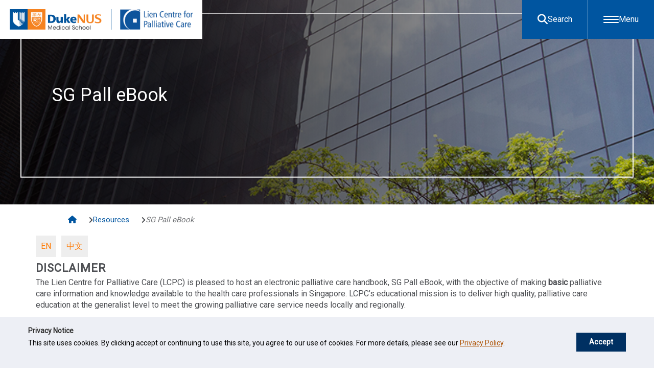

--- FILE ---
content_type: text/html; charset=utf-8
request_url: https://www.duke-nus.edu.sg/lcpc/resources/sg-pall-ebook-disclaimer
body_size: 19831
content:
 <!DOCTYPE html> <html lang="en"> <head><script type="text/javascript">try { document.__defineGetter__("referrer",function(){return "";}); } catch (exception) {try {Object.defineProperties(document, {referrer:   { get: function() { return ""; } } } );} catch (exception) {} } </script> <meta charset="utf-8"> <meta name="viewport" content="width=device-width, initial-scale=1, shrink-to-fit=no"> <meta http-equiv="X-UA-Compatible" content="IE=edge"> <meta name="HandheldFriendly" content="True"> <meta name="MobileOptimized" content="320"> <!-- Preload critical resources --> <link rel="preload" href="/assets-new/scripts/jquery-3.7.1.min.js" as="script"> <link rel="preload" href="/assets-new/styles/slick.css" as="style"> <!-- Icons --> <link rel="apple-touch-icon" href="/assets-new/images/touch-icon.png"> <link rel="apple-touch-icon" sizes="152x152" href="/assets-new/images/touch-icon.png"> <link rel="apple-touch-icon" sizes="180x180" href="/assets-new/images/touch-icon.png"> <link rel="apple-touch-icon" sizes="167x167" href="/assets-new/images/touch-icon.png"> <link rel="icon" type="image/png" href="/assets-new/images/favicon.png" /> <!-- CSS Resources --> <link href="/assets-new/styles/slick.css" rel="stylesheet" /> <link href="/assets-new/styles/slick-theme.min.css" rel="stylesheet" /> <link rel="stylesheet" href="https://cdnjs.cloudflare.com/ajax/libs/font-awesome/6.5.1/css/all.min.css" /> <link rel="stylesheet" href="https://cdnjs.cloudflare.com/ajax/libs/magnific-popup.js/1.1.0/magnific-popup.css" /> <link rel="stylesheet" href="/assets/NusDuke/css/dukenus-fonts.css" type="text/css" /> <link href="/assets/layout/css/master-subsites-new.min.css" rel="stylesheet" /> <link rel="preload" href="https://fonts.googleapis.com/css2?family=Roboto&display=swap" as="style" onload="this.onload=null;this.rel='stylesheet'"> <noscript><link href="https://fonts.googleapis.com/css2?family=Roboto&display=swap" rel="stylesheet"></noscript> <style>
        html, body,
        *:not(i):not(em):not(.fa):not([class*="fa-"]):not(.sf-button):not(.sf-icon):not([class*="-icon"]) {
            font-family: 'Roboto', sans-serif !important;
        }
    </style> <!-- Consolidated CSS --> <style>
        .link-box {
            display: flex;
            flex-direction: column;
            gap: 0px;
        }

        .link-item {
            padding: 15px 10px;
            color: #4d4f53;
            text-decoration: none;
            border-bottom: 1px solid #eeeeee;
            transition: all ease 0.3s;
        }

        .link-item:visited {
            color: #681da8;
        }

        .link-item:hover {
            background: #0055a0;
            color: #fff;
        }

        .link-item:last-child {
            border: 0;
        }

        #feedback-sticky {
            display: none;
            cursor: pointer;
            font-size: 0.9em;
            position: fixed;
            text-align: center;
            z-index: 3;
            transition: background-color 0.2s ease-in-out;
            background: #0053a0;
            color: #fff;
            bottom: 0;
            padding: 8px 12px;
        }

        #feedback-sticky a {
            color: white;
        }

        .subs-banner {
            background: #005398;
            color: white;
            padding: 3.5rem;
            font-weight: 600;
        }

        .line {
            border-left: 1px solid white;
        }

        @media(max-width:768px) {
            .line {
                border-left: none;
                border-top: 1px solid white;
            }
        }

        .btn.btn-cta {
            background: #E8520C;
            color: white;
            font-size: 1.5rem;
            font-weight: 600;
            transition: all 0.3s;
        }

        .btn.btn-cta:hover {
            background: #FF370D;
        }

        .banner-title {
            text-shadow: 1px 1px 3px rgba(0, 0, 0, .5019607843);
            margin-bottom: .5rem;
            font-size: 3.6rem;
            font-weight: 400;
            line-height: 1.1;
            margin-top: 0;
            margin-block-start: 0.83em;
            margin-block-end: 0.83em;
            margin-inline-start: 0px;
            margin-inline-end: 0px;
            unicode-bidi: isolate;
            display: block;
        }
    </style>  <!-- Essential Scripts - Load early --> <script src="/assets-new/scripts/jquery-3.7.0.min.js"></script> <script src="/assets-new/scripts/modernizr.min.js"></script> <meta property="og:title" content="SG Pall eBook" /><meta property="og:url" content="https://www.duke-nus.edu.sg/lcpc/resources/sg-pall-ebook-disclaimer" /><meta property="og:type" content="website" /><meta property="og:site_name" content="LCPC" /><script type="text/javascript">
//To fix component 01b item's uni-link issue of width=100%, on 07-08-2024
$(document).ready(function () {
  $('link[href^="/Telerik.Web.UI.WebResource.axd"]').remove();
    setTimeout(function () {
        $('.img-box a.uni-link').each(function () {
            $(this).parent().css("position", "relative");
        });
    }, 1000);
});

//To fix teamlead GA4 param appending issue
$(document).ready(function () {
  $('a[href*="teamlead.duke-nus.edu.sg"]').each(function () {
    	var linkUrl = $(this).attr('href');
      	$(this).click(
          function(event) {
            //console.log('teamlead link clicked');
            event.preventDefault();
            window.open(linkUrl);
          }
        );
  });
});

//To show load more button in C18_FacultyListing by default
/*
$(document).ready(function () {
    setTimeout(function () {
      if($("#loadingDiv").is(":hidden"))
      {
        $(".component18 #nextPageButton").show();
        console.log('2 secs');
      }
    }, 2000);
    setTimeout(function () {
      if($("#loadingDiv").is(":hidden"))
      {
        $(".component18 #nextPageButton").show();
        console.log('5 secs');
      }
    }, 5000);
    setTimeout(function () {
      if($("#loadingDiv").is(":hidden"))
      {
        $(".component18 #nextPageButton").show();
        console.log('10 secs');
      }
    }, 10000);
    setTimeout(function () {
      if($("#loadingDiv").is(":hidden"))
      {
        $(".component18 #nextPageButton").show();
        console.log('15 secs');
      }
    }, 15000);
});
*/
</script><style type="text/css" media="all">/* To use with above script block 
START Telerik.Sitefinity.Resources.Themes.LayoutsBasics.css */
.sf_cols{width:100%;margin:0;padding:0}
.sf_cols:before,.sf_cols:after{content:"";display:table}
.sf_cols:after{clear:both}
.sf_cols{zoom:1}
.sf_colsOut+.sf_colsOut{*margin-left:-1px!important}
.sf_block{display:block}
.sf_1col_1_100{float:none;margin:0}
.sf_2cols_1_25{float:left;width:25%;margin:0}
.sf_2cols_2_75{float:right;width:75%;margin:0}
.sf_2cols_2_75 .sf_2cols_2in_75{margin-left:12px}
.sf_2cols_1_33{float:left;width:33%;margin:0}
.sf_2cols_2_67{float:right;width:67%;margin:0}
.sf_2cols_2_67 .sf_2cols_2in_67{margin-left:12px}
.sf_2cols_1_50{float:left;width:50%;margin:0}
.sf_2cols_2_50{float:right;width:50%;margin:0}
.sf_2cols_2_50 .sf_2cols_2in_50{margin-left:12px}
.sf_2cols_1_67{float:left;width:67%;margin:0}
.sf_2cols_2_33{float:right;width:33%;margin:0}
.sf_2cols_2_33 .sf_2cols_2in_33{margin-left:12px}
.sf_2cols_1_75{float:left;width:75%;margin:0}
.sf_2cols_2_25{float:right;width:25%;margin:0}
.sf_2cols_2_25 .sf_2cols_2in_25{margin-left:12px}
.sf_3cols_1_33{float:left;width:33%;margin:0}
.sf_3cols_2_34{float:left;width:34%;margin:0}
.sf_3cols_3_33{float:left;width:33%;margin:0;_margin-left:-1px!important}
.sf_3cols_2_34 .sf_3cols_2in_34,.sf_3cols_3_33 .sf_3cols_3in_33{margin-left:12px}
.sf_3cols_1_25{float:left;width:25%;margin:0}
.sf_3cols_2_50{float:left;width:50%;margin:0}
.sf_3cols_3_25{float:left;width:25%;margin:0;_margin-left:-1px!important}
.sf_3cols_2_50 .sf_3cols_2in_50,.sf_3cols_3_25 .sf_3cols_3in_25{margin-left:12px}
.sf_4cols_1_25,.sf_4cols_2_25,.sf_4cols_3_25,.sf_4cols_4_25{float:left;width:25%;margin:0}
.sf_4cols_4_25{_margin-left:-1px!important}
.sf_4cols_2_25 .sf_4cols_2in_25,.sf_4cols_3_25 .sf_4cols_3in_25,.sf_4cols_4_25 .sf_4cols_4in_25{margin-left:12px}
.sf_5cols_1_20,.sf_5cols_2_20,.sf_5cols_3_20,.sf_5cols_4_20,.sf_5cols_5_20{float:left;width:20%;margin:0}
.sf_5cols_5_20{_margin-left:-1px!important}
.sf_5cols_2_20 .sf_5cols_2in_20,.sf_5cols_3_20 .sf_5cols_3in_20,.sf_5cols_4_20 .sf_5cols_4in_20,.sf_5cols_5_20 .sf_5cols_5in_20{margin-left:12px}
/* END Telerik.Sitefinity.Resources.Themes.LayoutsBasics.css */
/* Start - Temporary fix after deplyment of 02-08-2024 */
@media (max-width: 600px) {
  .slider-hero-wrapper .content-wrapper{flex-wrap: wrap; align-content: center; gap: 10px !important; }
  .slider-hero-wrapper .hero-left{width:90%!important;}
  .slider-hero-wrapper .hero-right{display:block!important; height:auto!important; width:auto!important; padding-top: 10px!important;}
}
.col-md-12{width:100%;padding-left:15px;padding-right:15px;}
.component16.hero::before{
    display: none;
}
@media only screen and (max-width: 768px) {
    .hero.hero-main .hero-slider .slider.slider-thump .slider-thump-box {
        width: 75%;
    }
}
/* End - Temporary fix after deplyment of 02-08-2024 */</style><style type="text/css" media="all">.translation_bar a {
  background: #eee;
  padding: 1rem;
  margin: 0 1rem 1rem 0;
  display: inline-block;
}</style><style type="text/css" media="all">

.ul-left {
  margin-left: 40px;
}

.ol-left {
  margin-left: 40px;
}

input[type=checkbox] {
  width: auto;
  height: auto;
}
</style><meta name="Generator" content="Sitefinity 14.4.8146.0 DX" /><link rel="canonical" href="https://www.duke-nus.edu.sg/lcpc/resources/sg-pall-ebook-disclaimer" /><link href="/Telerik.Web.UI.WebResource.axd?d=PMrIT5dOWaVYIcpFWUE4nKdkhz-dVwpnSosF6j11I7ogRIam8gcaRNoA2zNnArYDmSyZahRsDddNkziVX8ahuzDDdfCjpNjIF0qY-CbU2BeFUYdfWqxICOOcdNmB1iP10&amp;t=638841342637275692&amp;compress=0&amp;_TSM_CombinedScripts_=%3b%3bTelerik.Sitefinity.Resources%2c+Version%3d14.4.8146.0%2c+Culture%3dneutral%2c+PublicKeyToken%3db28c218413bdf563%3aen%3a3207e2a5-e854-4d47-a81c-3a451e29b9c8%3a7a90d6a%3ad271177c%3adff30785" type="text/css" rel="stylesheet" /><title>
	SG Pall eBook
</title></head> <body class="loader-active sub-site-template"><form method="post" action="./sg-pall-ebook-disclaimer" id="aspnetForm">
<div class="aspNetHidden">
<input type="hidden" name="ctl04_TSM" id="ctl04_TSM" value="" />
<input type="hidden" name="ctl05_TSSM" id="ctl05_TSSM" value="" />
<input type="hidden" name="__EVENTTARGET" id="__EVENTTARGET" value="" />
<input type="hidden" name="__EVENTARGUMENT" id="__EVENTARGUMENT" value="" />
<input type="hidden" name="__VIEWSTATE" id="__VIEWSTATE" value="MWj00GhPHGJg8GsyyJArXD5QO0IWUOuPW5Sc6SVNek6X72QfNOJIFA8BlbBjMlnkM4kY1bezp1p4lI/p0XFHwWih9J6DjV4qCrkzOKnWf9U=" />
</div>

<script type="text/javascript">
//<![CDATA[
var theForm = document.forms['aspnetForm'];
if (!theForm) {
    theForm = document.aspnetForm;
}
function __doPostBack(eventTarget, eventArgument) {
    if (!theForm.onsubmit || (theForm.onsubmit() != false)) {
        theForm.__EVENTTARGET.value = eventTarget;
        theForm.__EVENTARGUMENT.value = eventArgument;
        theForm.submit();
    }
}
//]]>
</script>


<script src="/WebResource.axd?d=pynGkmcFUV13He1Qd6_TZJXGl4RSpfdStYN9N_Xz6L1eOBqA0xse6_5ylE2gYasLRXYeDAgBMKQL72bUq0iGBw2&amp;t=638628495619783110" type="text/javascript"></script>


<script type="text/javascript">
//<![CDATA[
var __cultureInfo = {"name":"en","numberFormat":{"CurrencyDecimalDigits":2,"CurrencyDecimalSeparator":".","IsReadOnly":true,"CurrencyGroupSizes":[3],"NumberGroupSizes":[3],"PercentGroupSizes":[3],"CurrencyGroupSeparator":",","CurrencySymbol":"$","NaNSymbol":"NaN","CurrencyNegativePattern":0,"NumberNegativePattern":1,"PercentPositivePattern":0,"PercentNegativePattern":0,"NegativeInfinitySymbol":"-∞","NegativeSign":"-","NumberDecimalDigits":2,"NumberDecimalSeparator":".","NumberGroupSeparator":",","CurrencyPositivePattern":0,"PositiveInfinitySymbol":"∞","PositiveSign":"+","PercentDecimalDigits":2,"PercentDecimalSeparator":".","PercentGroupSeparator":",","PercentSymbol":"%","PerMilleSymbol":"‰","NativeDigits":["0","1","2","3","4","5","6","7","8","9"],"DigitSubstitution":1},"dateTimeFormat":{"AMDesignator":"AM","Calendar":{"MinSupportedDateTime":"\/Date(-62135596800000)\/","MaxSupportedDateTime":"\/Date(253402271999999)\/","AlgorithmType":1,"CalendarType":1,"Eras":[1],"TwoDigitYearMax":2029,"IsReadOnly":true},"DateSeparator":"/","FirstDayOfWeek":0,"CalendarWeekRule":0,"FullDateTimePattern":"dddd, MMMM d, yyyy h:mm:ss tt","LongDatePattern":"dddd, MMMM d, yyyy","LongTimePattern":"h:mm:ss tt","MonthDayPattern":"MMMM d","PMDesignator":"PM","RFC1123Pattern":"ddd, dd MMM yyyy HH\u0027:\u0027mm\u0027:\u0027ss \u0027GMT\u0027","ShortDatePattern":"M/d/yyyy","ShortTimePattern":"h:mm tt","SortableDateTimePattern":"yyyy\u0027-\u0027MM\u0027-\u0027dd\u0027T\u0027HH\u0027:\u0027mm\u0027:\u0027ss","TimeSeparator":":","UniversalSortableDateTimePattern":"yyyy\u0027-\u0027MM\u0027-\u0027dd HH\u0027:\u0027mm\u0027:\u0027ss\u0027Z\u0027","YearMonthPattern":"MMMM yyyy","AbbreviatedDayNames":["Sun","Mon","Tue","Wed","Thu","Fri","Sat"],"ShortestDayNames":["Su","Mo","Tu","We","Th","Fr","Sa"],"DayNames":["Sunday","Monday","Tuesday","Wednesday","Thursday","Friday","Saturday"],"AbbreviatedMonthNames":["Jan","Feb","Mar","Apr","May","Jun","Jul","Aug","Sep","Oct","Nov","Dec",""],"MonthNames":["January","February","March","April","May","June","July","August","September","October","November","December",""],"IsReadOnly":true,"NativeCalendarName":"Gregorian Calendar","AbbreviatedMonthGenitiveNames":["Jan","Feb","Mar","Apr","May","Jun","Jul","Aug","Sep","Oct","Nov","Dec",""],"MonthGenitiveNames":["January","February","March","April","May","June","July","August","September","October","November","December",""]},"eras":[1,"A.D.",null,0]};//]]>
</script>

<script src="/Telerik.Web.UI.WebResource.axd?_TSM_HiddenField_=ctl04_TSM&amp;compress=0&amp;_TSM_CombinedScripts_=%3b%3bSystem.Web.Extensions%2c+Version%3d4.0.0.0%2c+Culture%3dneutral%2c+PublicKeyToken%3d31bf3856ad364e35%3aen%3a95047a2c-8908-49e3-b68e-d249be89f134%3aea597d4b%3ab25378d2" type="text/javascript"></script>
<script type="text/javascript">
//<![CDATA[
if (typeof(Sys) === 'undefined') throw new Error('ASP.NET Ajax client-side framework failed to load.');
//]]>
</script>

<script src="/ScriptResource.axd?d=Sm_GGXofLw4C9Eu03fCPHO0wBNOsZdwkXqYg_i74YgMkQekKKcTYJTJM-gqwjsb0k5Y8DnBfcuDAHNlt_QKLj-UyeVVAiGE1a_dTgCif8QwcSGpRe1RlNW4Lplz78tEwV5uvMcZaaJFRT8BOOl0j0zxBRcyl_fEl3UZKAGZ2eCMkjEcth20dQJt_CtDNf7qh0&amp;t=ffffffffaa59361e" type="text/javascript"></script>
<script src="/Telerik.Web.UI.WebResource.axd?_TSM_HiddenField_=ctl04_TSM&amp;compress=0&amp;_TSM_CombinedScripts_=%3b%3bTelerik.Sitefinity.Resources%3aen%3a3207e2a5-e854-4d47-a81c-3a451e29b9c8%3a9ced59e7" type="text/javascript"></script>
<script src="/Frontend-Assembly/Telerik.Sitefinity.Frontend.Forms/Mvc/Scripts/Form/form.all.js?v=MTQuNC44MTQ2LjA%3d" type="text/javascript"></script>
<div class="aspNetHidden">

	<input type="hidden" name="__VIEWSTATEGENERATOR" id="__VIEWSTATEGENERATOR" value="49D7C167" />
</div><script type="text/javascript">
//<![CDATA[
Sys.WebForms.PageRequestManager._initialize('ctl00$ctl04', 'aspnetForm', [], [], [], 90, 'ctl00');
//]]>
</script>
<input type="hidden" name="ctl00$ctl04" id="ctl04" />
<script type="text/javascript">
//<![CDATA[
Sys.Application.setServerId("ctl04", "ctl00$ctl04");
Sys.Application._enableHistoryInScriptManager();
//]]>
</script>
 <div id="PageHeaderArea" style="display:none;"> 
<!-- START OF PAGE HEAD -->
<section id="page-head">
    <div class="container">
        <div class="row">
            <div class="col-md-7 col-10">
                <div id="PageHeader_T24859D33004_Col00" class="sf_colsIn" data-sf-element="logo" data-placeholder-label="logo"><div class='sfContentBlock'><div class="header-logo">
<a href="/">
<img src="/images/default-source/default-album/dukenus-logo.png?sfvrsn=186212c6_3" data-displaymode="Original" alt="Duke-NUS Medical School" title="Duke NUS Logo"></a>
<div class="logo-border" style="border-left: 1px solid #00539b">&nbsp;</div>
<a href="/lcpc">
<img src="/images/librariesprovider12/default-album/lcpc3264b1650cc74b3a897ec64da07a7931.png?sfvrsn=23965555_2" data-displaymode="Original" alt="Lien Centre for Palliative Care" title="LCPC logo" class="img-fluid"></a>
<a href="/lcpc">
<img src="/images/librariesprovider12/default-album/lcpc-logo-white.png" data-displaymode="Original" alt="Lien Centre for Palliative Care" title="LCPC logo white" class="img-fluid"></a>
</div>


</div>
                </div>
            </div>
            <button class="navbar-toggler navbar-light col-2" type="button">
                <span class="navbar-toggler-icon"></span>
            </button>
            <div class="top-menu col-md-5" id="top-menu">
                <div id="PageHeader_T24859D33004_Col01" class="sf_colsIn" data-sf-element="quicklinks" data-placeholder-label="quicklinks"><div class='sfContentBlock'><div class="top-menu">
<ul id="subsitemenu-replicate"></ul>
    <ul>
<li>
        <a href="/covid-19">COVID-19</a>
        </li>
        <li>
        <a href="#">APPLY</a>
        <ul class="link__dropdown">
            <li><a href="/courses">Courses</a></li>
            <li><a href="/careers">Careers</a></li>
        </ul>
        </li>
        <li>
        <a href="/giving">GIVING</a>
        </li>
        <li>
        <a href="/faculty-directory">DIRECTORY</a>
        </li>
        <li>
        <a href="/alumni">ALUMNI</a>
        </li>
        <li class="btn-login">
        <a href="#">LOGIN</a>
        <ul class="login__dropdown">
            <li><a target="_blank" href="https://nusu.sharepoint.com/sites/duke-nus/staff"><span class="mobile-show">Login to </span>Staff Portal</a></li>
            <li><a target="_blank" href="https://webapps.duke-nus.edu.sg/elentra/"><span class="mobile-show">Login to </span>Learning Portal</a></li>
            <!--<li><a href="#"><span class="mobile-show">Login as </span>Alumni</a></li>-->
        </ul>
        </li>
        <li style="margin-right: 0;"><a href="#" class="ic-search"></a> </li>
    </ul>
    </div>


</div>
                </div>
            </div>
        </div>
    </div>
</section>
<!-- END OF PAGE HEAD -->




 </div> 

<div id="page-loader">
    <div class="skeleton-wrapper">
        <div class="sk-hero skeleton"></div>

        <div class="sk-section">
            <div class="box skeleton"></div>
            <div class="box skeleton"></div>
            <div class="box skeleton"></div>
            <div class="box skeleton"></div>
        </div>

    </div>
</div>

<a id="backtotop"></a>




<header>
    <div class="wrapper">
        <div class="left-col">
            <div class="logo">
                <a href="/" class="prime-logo"><img alt="Duke N U S Medical School home" src="/assets-new/images/logo.svg"></a>
                <a href="/" class="white-logo"><img alt="Duke N U S Medical School home" src="/assets-new/images/logo-white.svg"></a>
            </div>
            <div class="sub-site-logo">
                <a href="/" class="main-logo"><img src="/assets-new/images/sub-site-logo.png" alt=""></a>
                <a href="/" class="white-logo"><img src="/assets-new/images/sub-site-logo-white.png" alt=""></a>
            </div>
        </div>
        <div class="right-col">
            

            <button type="button" class="search-btn" aria-label="Search" aria-expanded="false">
                <div class="search-icon">
                    <i class="fa-solid fa-magnifying-glass"></i>
                    <span>Search</span>
                </div>
            </button>

            <div class="search-bar">
                <div class="input-box">
                    <input type="text" id="mainSearchBox" class="searchinput dn-search-box" placeholder="What are you looking for?">
                    <button type="submit" class="searchButton" autofocus><i class="fa fa-search"></i></button>
                </div>
            </div>
            <script>
                $(document).ready(function () {

                    $('#mainSearchBox').keypress(function (e) {
                        if (e.which === 13 || e.keyCode == 13) {
                            var searchKey = encodeURIComponent($(this).val());
                            if (searchKey == "") {
                                return false;
                            }

                            var domain = "duke-nus.edu.sg";

                            window.dataLayer = window.dataLayer || [];

                            dataLayer.push({
                                'event': 'view_search_results',
                                'search_term': searchKey
                            });

                            window.open('https://www.google.com/search?q=' + searchKey + '&domains' + domain + '&sitesearch=' + domain, "_blank");
                            e.preventDefault();
                        }
                    });
                });

            </script>
            <nav>
                <button type="button" class="nav-btn" aria-label="Toggle Menu">
                    <div class="menu-icon">
                        <div class="hamburger">
                            <span class="line"></span>
                            <span class="line"></span>
                            <span class="line"></span>
                        </div>
                    </div>
                    <div class="menu-text">Menu</div>
                </button>
            </nav>
        </div>
    </div>
</header>

<div class="mega-nav">
    <div class="wrapper">
        <div class="nav-primary-btton">
            <a href="/" class="btn left-arrow">Return to Duke-NUS Home<span></span></a>
        </div>
        <!-- START OF NAVIGATION -->
        <nav class="navbar navbar-expand-md d-none d-md-block">
            <div class="nav-primary-wrapper">

                <div class="nav-primary-col-1">
                    <ul class="primary-menu">
        <li class="nav-primary-parent has-children" style="opacity: 1;">
            <a class="button linkTag1" href="/lcpc/about-us">About Lien Centre for Palliative Care</a>
                <a class="has-sub nav-primary-parent-trigger linkArrow1" data-id="2" tabindex="0" data-title="Toggle About Lien Centre for Palliative Care sub-menu">
                    <span class="sr-only">Toggle About Lien Centre for Palliative Care sub menu</span>
                    <i aria-hidden="true" class="fa-solid fa-chevron-right"></i>
                </a>
        </li>
        <li class="nav-primary-parent has-children" style="opacity: 1;">
            <a class="button linkTag1" href="/lcpc/research">Research</a>
                <a class="has-sub nav-primary-parent-trigger linkArrow1" data-id="3" tabindex="0" data-title="Toggle Research sub-menu">
                    <span class="sr-only">Toggle Research sub menu</span>
                    <i aria-hidden="true" class="fa-solid fa-chevron-right"></i>
                </a>
        </li>
        <li class="nav-primary-parent has-children" style="opacity: 1;">
            <a class="button linkTag1" href="/lcpc/education">Education</a>
                <a class="has-sub nav-primary-parent-trigger linkArrow1" data-id="4" tabindex="0" data-title="Toggle Education sub-menu">
                    <span class="sr-only">Toggle Education sub menu</span>
                    <i aria-hidden="true" class="fa-solid fa-chevron-right"></i>
                </a>
        </li>
        <li class="nav-primary-parent has-children" style="opacity: 1;">
            <a class="button linkTag1" href="/lcpc/resources">Resources</a>
                <a class="has-sub nav-primary-parent-trigger linkArrow1" data-id="5" tabindex="0" data-title="Toggle Resources sub-menu">
                    <span class="sr-only">Toggle Resources sub menu</span>
                    <i aria-hidden="true" class="fa-solid fa-chevron-right"></i>
                </a>
        </li>
        <li class="nav-primary-parent has-children" style="opacity: 1;">
            <a class="button linkTag1" href="/lcpc/lcpc-grant">LCPC Grant</a>
                <a class="has-sub nav-primary-parent-trigger linkArrow1" data-id="6" tabindex="0" data-title="Toggle LCPC Grant sub-menu">
                    <span class="sr-only">Toggle LCPC Grant sub menu</span>
                    <i aria-hidden="true" class="fa-solid fa-chevron-right"></i>
                </a>
        </li>
        <li class="nav-primary-parent " style="opacity: 1;">
            <a class="button linkTag1" href="/lcpc/publications">Publications</a>
        </li>

                    </ul>
                </div>

                <!--SECOND LEVEL MENU-->
                <div class="nav-primary-col-2">
                    <div class="menu-back">Back</div>

        <div class="nav-primary-child" id="menu-item-child-2">
            <ul>
                        <li class=" nav-secondary-parent">
                            <a href="/lcpc/about/about-us" class="button linkTag2">About Us</a>
                        </li>
                        <li class=" nav-secondary-parent">
                            <a href="/lcpc/about-us/lcpc-team" class="button linkTag2">LCPC Team</a>
                        </li>
                        <li class=" nav-secondary-parent">
                            <a href="/lcpc/about-us/advisory-board" class="button linkTag2">Advisory Board</a>
                        </li>
                        <li class=" nav-secondary-parent">
                            <a href="/lcpc/about-us/partners" class="button linkTag2">Partners</a>
                        </li>
                        <li class=" nav-secondary-parent">
                            <a href="/lcpc/about-us/contact-lcpc" class="button linkTag2">Contact Us</a>
                        </li>

            </ul>
        </div>
        <div class="nav-primary-child" id="menu-item-child-3">
            <ul>
                        <li class=" nav-secondary-parent">
                            <a href="/lcpc/research/projects" class="button linkTag2">Projects</a>
                                <a class="has-sub nav-secondary-parent-trigger linkArrow2 " data-id="61" tabindex="0" data-title="Toggle sub-menu"><i class="fa-solid fa-chevron-right"></i></a>
                        </li>
                        <li class=" nav-secondary-parent">
                            <a href="/lcpc/quality-of-death" class="button linkTag2">QODD 2021</a>
                                <a class="has-sub nav-secondary-parent-trigger linkArrow2 " data-id="62" tabindex="0" data-title="Toggle sub-menu"><i class="fa-solid fa-chevron-right"></i></a>
                        </li>

            </ul>
        </div>
        <div class="nav-primary-child" id="menu-item-child-4">
            <ul>
                        <li class=" nav-secondary-parent">
                            <a href="/lcpc/education/doctors" class="button linkTag2">For Doctors</a>
                                <a class="has-sub nav-secondary-parent-trigger linkArrow2 " data-id="81" tabindex="0" data-title="Toggle sub-menu"><i class="fa-solid fa-chevron-right"></i></a>
                        </li>
                        <li class=" nav-secondary-parent">
                            <a href="/lcpc/education/for-nurses" class="button linkTag2">For Nurses</a>
                                <a class="has-sub nav-secondary-parent-trigger linkArrow2 " data-id="82" tabindex="0" data-title="Toggle sub-menu"><i class="fa-solid fa-chevron-right"></i></a>
                        </li>
                        <li class=" nav-secondary-parent">
                            <a href="/lcpc/education/for-allied-health-professionals" class="button linkTag2">For Allied Health Professionals</a>
                                <a class="has-sub nav-secondary-parent-trigger linkArrow2 " data-id="83" tabindex="0" data-title="Toggle sub-menu"><i class="fa-solid fa-chevron-right"></i></a>
                        </li>
                        <li class=" nav-secondary-parent">
                            <a href="/lcpc/education/for-interdisciplinary" class="button linkTag2">For Interdisciplinary</a>
                                <a class="has-sub nav-secondary-parent-trigger linkArrow2 " data-id="84" tabindex="0" data-title="Toggle sub-menu"><i class="fa-solid fa-chevron-right"></i></a>
                        </li>
                        <li class=" nav-secondary-parent">
                            <a href="/lcpc/education/graduate-certificate-in-psychosocial-leadership-and-practice-in-serious-illness" class="button linkTag2">Graduate Certificate in Psychosocial Leadership and Practice in Serious Illness</a>
                        </li>
                        <li class=" nav-secondary-parent">
                            <a href="/lcpc/education/e-learning-lms" class="button linkTag2">E-Learning LMS</a>
                        </li>

            </ul>
        </div>
        <div class="nav-primary-child" id="menu-item-child-5">
            <ul>
                        <li class=" nav-secondary-parent">
                            <a href="/lcpc/resources/about-palliative-care" class="button linkTag2">About Palliative Care</a>
                        </li>
                        <li class="active nav-secondary-parent">
                            <a href="/lcpc/resources/sg-pall-ebook-disclaimer" class="button linkTag2">SG Pall eBook</a>
                        </li>
                        <li class=" nav-secondary-parent">
                            <a href="/lcpc/resources/scqols-request-forms" class="button linkTag2">SCQOLS Request Forms</a>
                                <a class="has-sub nav-secondary-parent-trigger linkArrow2 " data-id="103" tabindex="0" data-title="Toggle sub-menu"><i class="fa-solid fa-chevron-right"></i></a>
                        </li>
                        <li class=" nav-secondary-parent">
                            <a href="/lcpc/resources/precious" class="button linkTag2">PaRental Experience with Care for Children with serIOUS illnesses (PRECIOUS)</a>
                                <a class="has-sub nav-secondary-parent-trigger linkArrow2 " data-id="104" tabindex="0" data-title="Toggle sub-menu"><i class="fa-solid fa-chevron-right"></i></a>
                        </li>
                        <li class=" nav-secondary-parent">
                            <a href="/lcpc/resources/policy-briefs" class="button linkTag2">Policy Briefs</a>
                        </li>

            </ul>
        </div>
        <div class="nav-primary-child" id="menu-item-child-6">
            <ul>
                        <li class=" nav-secondary-parent">
                            <a href="/lcpc/lcpc-grant/education-incubator" class="button linkTag2">Education Incubator</a>
                        </li>
                        <li class=" nav-secondary-parent">
                            <a href="/lcpc/lcpc-grant/research-incubator" class="button linkTag2">Research Incubator</a>
                        </li>

            </ul>
        </div>
        <div class="nav-primary-child" id="menu-item-child-7">
            <ul>

            </ul>
        </div>

                </div>

                <!--				THIRD LEVEL MENU-->
                <div class="nav-primary-col-3">
                    <div class="menu-back">Back</div>
        <div class="nav-secondary-child" id="menu-item-child-41">
            <ul>

            </ul>
        </div>
        <div class="nav-secondary-child" id="menu-item-child-42">
            <ul>

            </ul>
        </div>
        <div class="nav-secondary-child" id="menu-item-child-43">
            <ul>

            </ul>
        </div>
        <div class="nav-secondary-child" id="menu-item-child-44">
            <ul>

            </ul>
        </div>
        <div class="nav-secondary-child" id="menu-item-child-45">
            <ul>

            </ul>
        </div>
        <div class="nav-secondary-child" id="menu-item-child-61">
            <ul>
                        <li class="">
                            <a href="/lcpc/research/projects/cohort-studies" class="button ">Cohort Studies</a>
                        </li>
                        <li class="">
                            <a href="/lcpc/research/projects/cross-sectional-surveys" class="button ">Cross-Sectional Surveys</a>
                        </li>
                        <li class="">
                            <a href="/lcpc/research/projects/interventional-studies" class="button ">Interventional Studies</a>
                        </li>

            </ul>
        </div>
        <div class="nav-secondary-child" id="menu-item-child-62">
            <ul>
                        <li class="">
                            <a href="/lcpc/quality-of-death/about-this-effort" class="button ">About this Effort</a>
                        </li>
                        <li class="">
                            <a href="/lcpc/quality-of-death/rankings" class="button ">Rankings</a>
                        </li>
                        <li class="">
                            <a href="/lcpc/quality-of-death/country-reports" class="button ">Country Reports</a>
                        </li>
                        <li class="">
                            <a href="/lcpc/quality-of-death/methodology" class="button ">Methodology</a>
                        </li>
                        <li class="">
                            <a href="/lcpc/quality-of-death/our-team" class="button ">Our Team</a>
                        </li>
                        <li class="">
                            <a href="/lcpc/quality-of-death/what-matters-most-to-patients-and-families-at-end-of-life-findings-from-quality-of-death-and-dying-index-2021" class="button ">Top EAPC blog: What matters most to patients and families at EOL</a>
                        </li>

            </ul>
        </div>
        <div class="nav-secondary-child" id="menu-item-child-81">
            <ul>
                        <li class="">
                            <a href="/lcpc/education/doctors/lcpc-shc-postgraduate-course-in-palliative-medicine" class="button ">Postgraduate Course in Palliative Medicine for Doctors (LCPC-SHC)</a>
                        </li>

            </ul>
        </div>
        <div class="nav-secondary-child" id="menu-item-child-82">
            <ul>
                        <li class="">
                            <a href="/lcpc/education/for-nurses/palliative-care-course-for-nurses" class="button ">Assisi-LCPC Palliative Care Course for Nurses</a>
                        </li>

            </ul>
        </div>
        <div class="nav-secondary-child" id="menu-item-child-83">
            <ul>
                        <li class="">
                            <a href="/lcpc/education/for-allied-health-professionals/palliative-care-course-for-therapists" class="button ">LCPC-Assisi Palliative Care Course for Therapists</a>
                        </li>
                        <li class="">
                            <a href="/lcpc/education/for-allied-health-professionals/professional-certificate-in-palliative-care-for-social-workers" class="button ">Professional Certificate in Palliative Care for Social Workers</a>
                        </li>

            </ul>
        </div>
        <div class="nav-secondary-child" id="menu-item-child-84">
            <ul>
                        <li class="">
                            <a href="/lcpc/education/for-interdisciplinary/boost-icu-boosting-supportive-care-training-for-the-icus" class="button ">BooST ICU: Boosting Supportive Care Training for the ICUs</a>
                        </li>
                        <li class="">
                            <a href="/lcpc/education/for-interdisciplinary/cardiac-supportive-care-course" class="button ">Cardiac Supportive Care Course</a>
                        </li>
                        <li class="">
                            <a href="/lcpc/education/for-interdisciplinary/empower-interdisciplinary-palliative-care-course-for-emergency-department-clinicians" class="button ">EMPOWER: Palliative Care Course for Emergency Department</a>
                        </li>
                        <li class="">
                            <a href="/lcpc/education/for-interdisciplinary/renal-supportive-care-course" class="button ">Renal Supportive Care Course</a>
                        </li>
                        <li class="">
                            <a href="/lcpc/education/for-interdisciplinary/serious-illness-communication-workshop" class="button ">Serious Illness Conversations Workshop</a>
                        </li>
                        <li class="">
                            <a href="/lcpc/education/for-interdisciplinary/splices-workshop-serious-illness-and-palliative-care-education-in-surgery" class="button ">SPLICES Workshop: Serious Illness and Palliative Care Education in Surgery</a>
                        </li>
                        <li class="">
                            <a href="/lcpc/education/for-interdisciplinary/splices-online--serious-illness-and-palliative-care-education-in-surgery" class="button ">SPLICES Online: Serious Illness and Palliative Care Education in Surgery</a>
                        </li>
                        <li class="">
                            <a href="/lcpc/education/for-interdisciplinary/common-serious-neurological-conditions-101" class="button ">Common Serious Neurological Conditions 101</a>
                        </li>

            </ul>
        </div>
        <div class="nav-secondary-child" id="menu-item-child-85">
            <ul>

            </ul>
        </div>
        <div class="nav-secondary-child" id="menu-item-child-86">
            <ul>

            </ul>
        </div>
        <div class="nav-secondary-child" id="menu-item-child-101">
            <ul>

            </ul>
        </div>
        <div class="nav-secondary-child" id="menu-item-child-102">
            <ul>

            </ul>
        </div>
        <div class="nav-secondary-child" id="menu-item-child-103">
            <ul>
                        <li class="">
                            <a href="/lcpc/resources/scqols-request-forms/scqols-request-form" class="button ">SCQOLS Request Form</a>
                        </li>
                        <li class="">
                            <a href="/lcpc/resources/scqols-request-forms/scqols-short-version-request-form" class="button ">SCQOLS (Short Version) Request Form</a>
                        </li>

            </ul>
        </div>
        <div class="nav-secondary-child" id="menu-item-child-104">
            <ul>
                        <li class="">
                            <a href="/lcpc/resources/precious/precious-request-form" class="button ">PRECIOUS Request Form</a>
                        </li>
                        <li class="">
                            <a href="/lcpc/resources/precious/precious-(short-version)-request-form" class="button ">PRECIOUS (Short Version) Request Form</a>
                        </li>

            </ul>
        </div>
        <div class="nav-secondary-child" id="menu-item-child-105">
            <ul>

            </ul>
        </div>
        <div class="nav-secondary-child" id="menu-item-child-121">
            <ul>

            </ul>
        </div>
        <div class="nav-secondary-child" id="menu-item-child-122">
            <ul>

            </ul>
        </div>

                </div>


            </div>
        </nav>
        <!-- END OF NAVIGATION -->
        <!--<nav>
        <div class="nav-primary-wrapper">
            <div class="nav-primary-col-1">
                <ul class="primary-menu">
                    <li class="active nav-primary-parent">
                        <a href="/" class="button">Education</a>
                        <a class="has-sub nav-primary-parent-trigger" data-id="1" tabindex="0"><i class="fa-solid fa-chevron-right"></i></a>
                    </li>
                    <li class="nav-primary-parent">
                        <a href="/" class="button">Admissions</a>
                        <a class="has-sub nav-primary-parent-trigger" data-id="2" tabindex="0"><i class="fa-solid fa-chevron-right"></i></a>
                    </li>
                    <li class="nav-primary-parent"><a href="#/" class="button">Other Parent</a></li>
                    <li class="nav-primary-parent"><a href="#/" class="button">Student Life</a></li>
                    <li class="nav-primary-parent"><a href="#/" class="button">Research</a></li>
                    <li class="nav-primary-parent"><a href="#/" class="button">Academic Medicine</a></li>
                    <li class="nav-primary-parent"><a href="#/" class="button">Innovation</a></li>
                    <li class="nav-primary-parent"><a href="#/" class="button">News Hub</a></li>
                    <li class="nav-primary-parent"><a href="#/" class="button">About Duke-NUS</a></li>
                </ul>
            </div>-->
        <!--				SECOND LEVEL MENU-->
        <!--<div class="nav-primary-col-2">
            <div class="menu-back">Back</div>
            <div class="nav-primary-child" id="menu-item-child-1">
                <ul>
                    <li class="active nav-secondary-parent">
                        <a href="/" class="button">Menu Item Level 1</a>
                        <a class="has-sub nav-secondary-parent-trigger active" data-id="20" tabindex="0"><i class="fa-solid fa-chevron-right"></i></a>
                    </li>
                    <li><a href="#/" class="button">Menu Item Level 1</a></li>
                    <li><a href="#/" class="button">Menu Item Level 1</a></li>
                    <li><a href="#/" class="button">Menu Item Level 1</a></li>
                </ul>
            </div>
            <div class="nav-primary-child" id="menu-item-child-2">
                <ul>
                    <li><a href="#/" class="button">2</a></li>
                    <li><a href="#/" class="button">2</a></li>
                </ul>
            </div>
        </div>-->
        <!--				THIRD LEVEL MENU-->
        <!--<div class="nav-primary-col-3">
                    <div class="menu-back">Back</div>
                    <div class="nav-secondary-child" id="menu-item-child-20">
                        <ul>
                            <li class="active"><a href="#/" class="button">level3</a></li>
                            <li><a href="#/" class="button">level3</a></li>
                            <li><a href="#/" class="button">level3</a></li>
                        </ul>
                    </div>
                </div>
            </div>
        </nav>-->

            <div class="footer">
<div class="footer-left">
<div class="footer-link-box">
<div class="footer-link-title">
<p>Quick links:</p>
</div>
<div class="footer-links">
<a href="/giving">Giving</a>
<a href="/directory">Faculty Directory</a>
<a href="/careers">Careers</a>
<a href="/alumni">Alumni</a>
<a href="/about#contact">Contact Us</a>
<a href="https://webapps.duke-nus.edu.sg/elentra/" target="_blank">Learning Portal</a>
<a href="https://nusu.sharepoint.com/sites/duke-nus/staff" target="_blank">Staff Portal</a>
</div>
</div>
</div>
<div class="footer-right">
<div class="social">
<a aria-label="facebook" href="https://www.facebook.com/DukeNUSMedicalSchool" target="_blank" class="social-icon"><em class="fa-brands fa-square-facebook"></em></a>
<a aria-label="instagram" href="https://www.instagram.com/dukenus" target="_blank" class="social-icon"><em class="fa-brands fa-instagram"></em></a>
<a aria-label="twitter" href="https://twitter.com/dukenus" target="_blank" class="social-icon"><em class="fa-brands fa-x-twitter"></em></a>
<a aria-label="youtube" href="https://www.youtube.com/user/InsideDukeNUS" target="_blank" class="social-icon"><em class="fa-brands fa-youtube"></em></a>
<a aria-label="linkedin" href="https://sg.linkedin.com/company/duke-nus-graduate-medical-school" target="_blank" class="social-icon"><em class="fa-brands fa-linkedin"></em></a>
<a aria-label="tiktok" href="https://www.tiktok.com/@dukenus" target="_blank" class="social-icon"><em class="fa-brands fa-tiktok"></em></a>
</div>
</div>
</div>
    </div>
</div>



  <main> 
 <section class="hero scaleup faculty-hero" style="background-image: url('/images/librariesprovider10/default-album/dnusbuilding4.jpg')"> <div class="over-wrapper"> <div class="wrapper"> <div class="hero-left"> <div class="banner-title fadeup"><span>SG Pall eBook</span></div> </div> </div> </div> </section> 
 
<!-- START OF BREADCRUMBS -->
<div id="MainContent_T24859D33003_Col00" class="sf_colsIn" data-sf-element="breadcrumbs" data-placeholder-label="breadcrumbs (to be used in old pages only)"><!-- START OF BREADCRUMBS -->
    <div class="breadcrumbs fadeup">
        <div class="wrapper">
            <ol class="breadcrumbs__list" itemscope itemtype="https://schema.org/BreadcrumbList">
                            <li itemprop="itemListElement" itemscope itemtype="https://schema.org/ListItem" class="home">
                                <a itemprop="item" aria-label="Home" href="/lcpc">
                                    <i class="fa-solid fa-house"></i>
                                </a>
                                <meta itemprop="name" content="Home">
                                <meta itemprop="position" content="1" />
                            </li>
                            <li itemprop="itemListElement" itemscope itemtype="https://schema.org/ListItem">
                                <a itemprop="item" aria-label="Resources" href="/lcpc/resources">
                                    <span itemprop="name">Resources</span>
                                </a>
                                <meta itemprop="position" content="2" />
                            </li>
                        <li itemprop="itemListElement" itemscope itemtype="https://schema.org/ListItem" class="current">
                            <span itemprop="name">SG Pall eBook</span>
                         <meta itemprop="position" content="3" />
                        </li>
            </ol>
        </div>
    </div>
<!-- END OF BREADCRUMBS --><div id="MainContent_C005_Col00" class="sf_colsIn container" data-sf-element="Container">

<div class="translation_bar">
    <div class="container">
        <div id="translate_message">
            <a id="en_lang" href="javascript:void(0)">EN</a><a id="ch_lang" href="javascript:void(0)">中文</a>
        </div>
    </div>
</div>

<script>
    var lang = 'en';
    $(document).ready(function () {
        var url = $(location).attr('href');
        if (lang == 'zh') {
            url = url.replace('lcpc/zh/', 'lcpc/en/');
            $('#ch_lang').addClass('active');
            $('#en_lang').attr('href', url);
        } else {
            if (url.indexOf('lcpc/en/') != -1) {
                url = url.replace('lcpc/en/', 'lcpc/zh/');
            } else {
                url = url.replace('lcpc/', 'lcpc/zh/');
            }
            $('#en_lang').addClass('active');
            $('#ch_lang').attr('href', url);
        }
    });
</script>
<div data-sf-role="form-container" class="">
    <input type="hidden" data-sf-role="form-id" value="2cc0eb72-7e71-4959-a51e-5f3bf9b127d6" name="FormId" />
    <input type="hidden" data-sf-role="marketo-settings" value="{&quot;syncFormFieldsToLeadFields&quot;:false,&quot;doSpecificWebCalls&quot;:false}" name="MarketoSettings" />

<div id="defaultFormctl00$MainContent$C002" enctype="multipart/form-data" role="form">
<div >
    <div ><h2>DISCLAIMER</h2><p>The Lien Centre for Palliative Care (LCPC) is pleased to host an 
electronic palliative care handbook, SG Pall eBook, with the objective 
of making <strong>basic</strong> palliative care information and 
knowledge available to the health care professionals in Singapore. 
LCPC&rsquo;s educational mission is to deliver high quality, palliative care 
education at the generalist level to meet the growing palliative care 
service needs locally and regionally.</p><p>This eBook has been created by practicing palliative care doctors and
 nurses in Singapore. The content is most appropriate for doctors, 
nurses, and allied health care professionals who encounter patients with
 palliative care needs in their practice.</p><p>The information presented in this SG Pall eBook is correct at point 
of publishing and is made available in good faith, derived from sources 
believed to be reliable and accurate at the time of release for 
educational purposes only. While we do our best to keep the information 
up-to-date and accurate, with rapid advances in the medical field, new 
information might be available that is not reflected here. As such, LCPC
 does not purport information on this website be complete or updated at 
all times.</p><p>The SG Pall eBook includes an opioid conversion tool. This tool is 
designed to facilitate the rational conversion of one opioid regimen to 
an approximately equi-analgesic dose of another. The authors have 
strived to ensure that the information included in this programme 
reflects the current level of knowledge regarding opioid conversions and
 it must be noted that the dosages and conversion ratios in this Opioid 
Conversion Calculator are based specifically on the <strong>Singaporean patient profile</strong>
 and common local practices. In Singapore, we have a multicultural 
society with 4 major ethnic groups; Chinese, Malays, Indians and 
Eurasians. While we have taken every measure to harmonize the ratios 
across local institutions, the user must recognize that usage can vary 
from case to case due to varying institutional practices, and opioid 
conversion being subject to inter-individual variability.</p><p>Users of the Opioid conversion calculator should be limited to <strong><em>practicing health care professionals</em></strong>
 who prescribe or advice on prescribing opioids. As with any clinical 
tool, health care professionals must use the information provided within
 the context of each individual patient. <strong>In case of conflict or doubt, please consult a palliative care specialist for further advice.</strong> It is the <strong>user's responsibility</strong>
 to integrate the information from the opioid calculator with clinical 
knowledge of his or her patient and after review of product information 
of the medication. <strong>In no circumstance</strong> should any 
information in this opioid calculator be deemed, relied on or 
interpreted as medical advice, diagnosis or treatment in relation to the
 treatment of a patient. Any advice, diagnosis or treatment for any 
particular patient and the prescription of opioid dose remains the 
ultimate responsibility of the prescribing physician.</p><p><strong>LCPC and the development team are not responsible for how 
providers use the information in the SG Pall eBook (including the use of
 the Opioid Conversion Calculator).</strong></p><p>LCPC specifically disclaims all warranties with respect to this SG 
Pall eBook and any of its contents, whether expressed or implied, 
including, but not limited to, the accuracy, suitability, functionality,
 reliability, completeness, security and timeliness of any contents in 
this eBook and the Opioid Conversion Calculator. We encourage you to 
contact the author or publisher of the measurement tool you are 
interested in to verify the same and to abide by any copyright 
restrictions or requirements for permission from the author(s) and/or 
publishers to use any measures not lawfully in the public domain.</p><p>The pages and other materials supplied in the eBook are provided "as 
is" and without warranties of any kind. LCPC cannot guarantee protection
 from viruses any other items of a destructive nature. When using this 
website and the tool therein, please take precautions to ensure you have
 up to date anti-virus software installed. LCPC cannot guarantee 
compatibility with the web browser or other software you may use. There 
is no guarantee that this website will be available on an on-going 
basis, and the provision and/or availability of the tool may be 
subjected to periods of interruption or poor performance and may be 
terminated at any time.</p><p>To the maximum extent permitted by law, National University of 
Singapore (NUS) and LCPC and their respective directors, officers, 
employees and agents exclude all liability for any loss or damage 
(including, without limitation, direct, indirect, special, incidental or
 consequential loss or loss of profits) that the user suffers arising 
under contract, tort (including negligence), equity, statute or other 
cause of action, or otherwise as a result of using or relying on any 
information, content product or services contained in this eBook. 
Further, LCPC does not assume any responsibility for failure or delay in
 updating or removing the information contained on this eBook.</p><p>Further, the user agrees to indemnity and hold NUS/LCPC and their 
respective directors, officers, employees and agents harmless from and 
against any action, claim, loss, damage or expense in relation to or 
arising from your use of this eBook.</p><p>The contents of these terms and conditions shall at all times be 
governed and interpreted in accordance with the laws of Singapore and 
the user irrevocably and unconditionally submits to the non-exclusive 
jurisdiction of the Courts of Singapore.</p><br class="t-last-br" /><div style="display:none;"></div></div>
</div>

<div class="sf-fieldWrp sf-Checkboxes" data-sf-role="checkboxes-field-container">
    <input type="hidden" data-sf-role="violation-messages" value='{ "required": "I confirm that I am a practicing health care professional and I have read, understood and accept the disclaimers above. field input is required"}' />
    <input type="hidden" data-sf-role="required-validator" value='True' />

    <strong>I confirm that I am a practicing health care professional and I have read, understood and accept the disclaimers above.</strong>
            <div>
            <label>
                <input type="checkbox" name="CheckboxesFieldController" value="Confirm" data-sf-role="checkboxes-field-input"  />
                Confirm
            </label>
        </div>
        <p data-sf-role="error-message" role="alert" aria-live="assertive"></p>
</div>




   <input id='HiddenField-1' type="hidden" name="formtype" value="cookie" /> 

<div class="sf-fieldWrp">
    <button type="submit"  >Submit</button>
</div>


</div><script type="text/javascript">
            (function ($) {
                $(function() { 
                    var container = document.getElementById("defaultFormctl00$MainContent$C002");
                    if (container === null)
                        return;
                    var inputs = container.querySelectorAll("input, textarea, select");
                    var allInputs = document.forms["aspnetForm"].querySelectorAll('input, textarea', 'select');
                    var widgetValidators = [];
                    for (var i = 0; i < allInputs.length; i++) {
                        if ($(allInputs[i]).data('widget-validator')) {
                            widgetValidators.push($(allInputs[i]).data('widget-validator'));
                        }
                        allInputs[i].addEventListener("invalid", function(event) {
                            if (Array.indexOf(inputs, document.activeElement) >= 0 && Array.indexOf(inputs, event.target) < 0)
                                event.preventDefault();
                        }, true);
                    }
                    var submitClick = function (sender) {
                        var isValid = true;
                        for (var i = 0; i < inputs.length; i++) {
                            if (typeof inputs[i].willValidate !== "undefined" && inputs[i].willValidate)
                                isValid = inputs[i].validity.valid && isValid;
                            if (isValid && typeof($(inputs[i]).data('sfvalidator')) === 'function')
                                isValid = $(inputs[i]).data('sfvalidator')();
                            if (typeof $ !== "undefined" && typeof $.validator !== "undefined")
                                isValid = $(inputs[i]).valid() && isValid;
                        }
                        if (isValid) {
                            sender.preventDefault();

                            var deferreds = [];
                            for (var i = 0; i < widgetValidators.length; i++) {
                                deferreds.push(widgetValidators[i]());
                            }

                            $.when.apply($, deferreds).done(function () {
                                for (var i = 0; i < widgetValidators.length; i++) {
                                    if (!arguments[i]) {
                                        return false;
                                    }
                                }

                                var form = document.createElement("form");
                                form.style.display = "none";
                                form.setAttribute("action", "/lcpc/resources/sg-pall-ebook-disclaimer?sf_cntrl_id=ctl00%24MainContent%24C002");
                                form.setAttribute("method", "POST");
                                if (container.getAttribute("enctype"))
                                    form.setAttribute("enctype", container.getAttribute("enctype"));
                                else
                                    form.setAttribute("enctype", document.forms["aspnetForm"].getAttribute("enctype"));
                                form.setAttribute("encoding", document.forms["aspnetForm"].getAttribute("encoding"));
                        
                                form.appendChild(container);
                            
                                sender = sender.target || sender.srcElement;
                                if(sender)
                                {
                                    var submitHiddenInput = document.createElement("input");
                                    submitHiddenInput.setAttribute("type", "hidden");
                                    submitHiddenInput.setAttribute("name", sender.name);
                                    submitHiddenInput.setAttribute("value", sender.value || "Submit");
                                    form.appendChild(submitHiddenInput);
                                }
                        
                                document.body.appendChild(form);
                                // We prevent kendo upload widget from submitting empty inputs.
                                var kInputs = container.querySelectorAll(".k-upload input[type='file']");
                                for(var i = 0; i < kInputs.length; i++) {
                                    var kInput = kInputs[i];
                                    if (!kInput.value) {
                                        // Prevent submitting an empty input
                                        kInput.setAttribute("disabled", "disabled");
                                        window.setTimeout(function() {
                                            kInput.removeAttribute("disabled");
                                        }, 0);
                                    }
                                }
                            
                                if (typeof MarketoSubmitScript !== 'undefined') {
                                    MarketoSubmitScript._populateFormId($('input[data-sf-role="form-id"]').val());
                                    var newSubmitButtons = $(form).find(MarketoSubmitScript._settings.externalFormSubmitButtonsQuery);
                                    if (newSubmitButtons.length > 0)
                                        MarketoSubmitScript._formFields = MarketoSubmitScript._getExternalFormFields(newSubmitButtons[0]);
                                    if (MarketoSubmitScript._formFields && MarketoSubmitScript._formFields.length === 0)
                                        MarketoSubmitScript._populateFieldsFromLabels(form);
                                    MarketoSubmitScript._formSubmitHandler(form.parentElement);
                                }

                                form.submit();
                                return false;
                            });
                        }
                    };
                    var handleFormSubmitElements = function (elementName) {
                        var allSubmitElements = container.getElementsByTagName(elementName);
                        var elementCount = allSubmitElements.length;
                        while(elementCount) {
                            typeAttr = allSubmitElements[elementCount - 1].getAttribute("type");
                            if(typeAttr == "submit") {
                                var currentClick = allSubmitElements[elementCount - 1].onclick;
                                if (currentClick)
                                    allSubmitElements[elementCount - 1].onclick = function () { if (currentClick()) return submitClick(); else return false; };
                                else
                                    allSubmitElements[elementCount - 1].onclick = submitClick;
                            }
                            elementCount--;
                        }
                    };
                    handleFormSubmitElements("input");
                    handleFormSubmitElements("textarea");
                    handleFormSubmitElements("select");
                    handleFormSubmitElements("button");
                })
            })(jQuery);
        </script>
</div>

</div>

</div>
<!-- END OF BREADCRUMBS -->
<!-- START OF SUB MAIN -->
<section id="sub-main">
    <div class="container">
        <div id="MainContent_T24859D33003_Col01" class="sf_colsIn" data-sf-element="subpagecontent01" data-placeholder-label="subpage content 01 (to be used in old pages only)">
        </div>
    </div><!-- .container close -->
</section>
<!-- END OF SUB MAIN -->
<!-- START OF UPCOMING -->
<section id="upcoming">
    <div class="container">
        <div id="MainContent_T24859D33003_Col02" class="sf_colsIn" data-sf-element="subpagecontent02" data-placeholder-label="subpage content 02 (to be used in old pages only)">
        </div>
    </div><!-- .container close -->
</section><!-- END OF UPCOMING -->
 </main> <div style="display:none;"> 
<div class='sfContentBlock'><!-- START OF FOOTER -->
<footer>
<div class="container">
<div class="row align-items-end">
<div class="col-lg-6">
<h2>Duke-NUS Medical School</h2>
<div class="row d-flex mb-3">
<div class="col-lg-6 d-flex align-items-center mt-3">
<span class="fas fa-map-marker-alt mr-3" style="font-size: 3rem;"></span>
<span>8 College Road<br>
Singapore 169857</span>
</div>
<div class="col-lg-6 d-flex align-items-center mt-3">
<span class="fas fa-phone fa-flip-horizontal mr-3" style="font-size: 3rem;"></span>
<span>
<a href="tel:6565167666">+65 6516 7666</a>
<br>
Monday - Friday, 9am - 5pm
</span>
</div>
</div>
</div>
<div class="col-lg-6">
<p class="social-icons text-lg-right">
<a href="https://www.facebook.com/DukeNUSMedicalSchool" target="_blank" class="ic-facebook" aria-label="facebook"></a>
<a href="https://www.instagram.com/dukenus" target="_blank" class="ic-insta" aria-label="instagram"></a>
<a href="https://twitter.com/dukenus" target="_blank" class="ic-twitter" aria-label="twitter"></a>
<a href="https://www.youtube.com/user/InsideDukeNUS" target="_blank" class="ic-yt2" aria-label="youtube"></a>
<a href="https://sg.linkedin.com/company/duke-nus-graduate-medical-school" target="_blank" class="ic-linkedin" aria-label="linkedin"></a>
</p>
<p class="footer-txt text-lg-right">
<a class="mr-5" href="/courses">Courses</a>
<a class="mr-5" href="/hr/career-opportunities">Careers</a>
<a class="mr-5" href="/giving">Giving</a>
<a href="/about/contact-us">Contact Us</a>
</p>
</div>
</div>
</div>
<hr>
<div class="container">
<div class="row">
<div class="col-lg-6 mb-3">
<p class="footer-txt">© Duke-NUS, a school of National University of Singapore. All rights reserved.</p>
<p class="footer-txt">
<a target="_blank" href="http://www.nus.edu.sg/legal-information-notices">Terms of use</a> |
<a target="_blank" href="http://www.nus.edu.sg/legal-information-notices#pdpa">Privacy</a> |
<a target="_blank" href="http://www.nus.edu.sg/legal-information-notices#nondiscrimination">Non-discrimination</a> |
<a href="/sitemap">Sitemap</a>
</p>
</div>
<div class="col-lg-6">
<p class="text-lg-right">
<a href="https://www.singhealthdukenus.com.sg/" target="_blank" class="d-inline-block">
<!--<img alt="" src="/assets/img/amc-logo.png" class="img-fluid" style="max-width: 160px; margin-top: -2rem;" />-->
<img alt="amc logo" src="/images/default-source/default-album/amc-logo.png?sfvrsn=a8b695cf_0" class="img-fluid" style="max-height: 80px; margin-top: -2rem;" data-displaymode="Original" title="amc-logo">
</a>
</p>
</div>
</div>
</div>
</footer>
<!-- END OF FOOTER -->


</div> </div> <footer> <div class="footer-wrapper"> <div class="footer-left"> <div class="footer-left-top"> <div class="logo"><a href="/20years" target="_blank"><img src="/assets-new/images/footer-logo.png" alt="20 Years and Beyond" title="20 Years and Beyond"></a></div> <div class="social"><a aria-label="facebook" href="https://www.facebook.com/DukeNUSMedicalSchool" target="_blank" class="social-icon"><em class="fa-brands fa-square-facebook"></em></a> <a aria-label="instagram" href="https://www.instagram.com/dukenus" target="_blank" class="social-icon"><em class="fa-brands fa-instagram"></em></a> <a aria-label="twitter" href="https://twitter.com/dukenus" target="_blank" class="social-icon"><em class="fa-brands fa-x-twitter"></em></a> <a aria-label="youtube" href="https://www.youtube.com/user/InsideDukeNUS" target="_blank" class="social-icon"><em class="fa-brands fa-youtube"></em></a> <a aria-label="linkedin" href="https://sg.linkedin.com/company/duke-nus-graduate-medical-school" target="_blank" class="social-icon"><em class="fa-brands fa-linkedin"></em></a> <a aria-label="tiktok" href="https://www.tiktok.com/@dukenus" target="_blank" class="social-icon"><em class="fa-brands fa-tiktok"></em></a> </div> </div> <div class="footer-left-bottom"> <div class="partner-logo"><img alt="" src="/assets-new/images/singhealth_logo.png"></div> </div> </div> <div class="footer-right"> <div class="footer-right-columns"> <div class="footer-column"> <ul> <li><a href="/admissions">Admissions</a></li> <li><a href="/education">Education </a></li> <li><a href="/research">Research</a></li> <li><a href="/academic-medicine">Academic Medicine</a></li> <li><a href="/innovation">Innovation</a></li> <li><a href="/newshub">News Hub</a></li> <li><a href="/about">About Duke-NUS</a></li> </ul> </div> <div class="footer-column"> <ul> <li><a href="/giving">Giving</a></li> <li><a href="/directory">Faculty Directory</a></li> <li><a href="/alumni">Alumni</a></li> <li><a href="/careers">Careers</a></li> <li><a href="/about#contact">Contact</a></li> <li><a href="https://webapps.duke-nus.edu.sg/elentra/" target="_blank">Learning Portal</a></li> <li><a href="https://nusu.sharepoint.com/sites/duke-nus/staff" target="_blank">Staff Portal</a></li> </ul> </div> <div class="footer-column"> <div class="address"> <div class="title">Address</div> <p>8 College Road<br>
Singapore 169857</p> </div> <div class="address"> <div class="title">Reach Us</div> <p>+65 6516 7666</p> <p>Monday - Friday, 9am - 5pm</p> </div> </div> </div> </div> </div> <div class="footer-copy"> <div class="left"> <p>© Duke-NUS, a school of National University of Singapore. All rights reserved.</p> </div> <div class="right"><a href="http://www.nus.edu.sg/legal-information-notices" target="_blank">Terms of use</a> <a href="http://www.nus.edu.sg/legal-information-notices#pdpa" target="_blank">Privacy</a> <a href="http://www.nus.edu.sg/legal-information-notices#nondiscrimination" target="_blank">Non-discrimination</a> <a href="/sitemap">Sitemap</a> </div> </div> </footer> <div class="ie-popup" id="ie-popup"> <span class="close-ie" id="close-ie"></span> <div class="wrapper"> <h3>Browser not supported</h3> <h4>Modern websites need modern browsers</h4> <p>To enjoy the full experience, please upgrade your browser</p> <a href="https://www.google.com/chrome/" target="_blank" class="btn white-border whitetext-trans">Try this browser</a> </div> </div> <a onclick="window.scrollTo({ top: 0, behavior: 'smooth' })" class="backtotop"></a>  <!-- Deferred JavaScript Resources --> <script src="/assets/js/popper.min.js"></script> <script src="/assets/js/bootstrap.min.js"></script> <script src="/assets/NusDuke/js/main.js"></script> <script src="/assets/NusDuke/js/bootstrap-modal-ios.js"></script> <script src="https://unpkg.com/scrollreveal"></script> <script src="https://cdn.jsdelivr.net/npm/slick-carousel/slick/slick.min.js"></script> <script src="https://cdnjs.cloudflare.com/ajax/libs/magnific-popup.js/1.1.0/jquery.magnific-popup.min.js"></script> <script src="/assets/layout/js/master-subsites-new.min.js"></script> <!-- Cookie Consent CSS/JS --> <link rel="stylesheet" href="https://cdn.jsdelivr.net/npm/cookieconsent@3/build/cookieconsent.min.css"> <script src="https://cdn.jsdelivr.net/npm/cookieconsent@3/build/cookieconsent.min.js"></script> <!-- Consolidated JavaScript --> <script type="text/javascript">
        // Utility function for conditional loading
        function loadjsfileConditionally(url, selector) {
            if ($(selector).length > 0) {
                $.getScript(url);
            }
        }

        $(document).ready(function() {
            // Logo management
            const headerArea = $('#PageHeaderArea');
            const header = $('header');
            const leftCol = header.find('.left-col');

            const header_logo_0 = headerArea.find('.header-logo a:eq(0)');
            const header_logo_1 = headerArea.find('.header-logo a:eq(1)');
            let header_logo_2 = headerArea.find('.header-logo a:eq(2)');

            if (header_logo_1.length === 0) {
                leftCol.find('.sub-site-logo').hide();
            } else if (header_logo_2.length === 0) {
                header_logo_2 = header_logo_1.clone();
            }

            let logoHtml = header_logo_1.length === 0
                ? '<img src="/images/default-source/default-album/dukenus-logo.png?sfvrsn=186212c6_3" data-displaymode="Original" alt="Duke-NUS Medical School" title="Duke NUS Logo">'
                : header_logo_0;


            leftCol.find('.logo .prime-logo').html(logoHtml);
            leftCol.find('.sub-site-logo .main-logo').replaceWith(header_logo_1);
            leftCol.find('.sub-site-logo .white-logo').replaceWith(header_logo_2);

            // Copyright year update
            const copyrightYear = document.getElementById("copyrightyear");
            if (copyrightYear) {
                copyrightYear.innerHTML = new Date().getFullYear();
            }

            // Slider initialization
            const sliderFor = $('.slider-for');
            if (sliderFor.length > 0) {
                sliderFor.slick({
                    dots: true,
                    infinite: true,
                    speed: 300,
                    slidesToShow: 1,
                    adaptiveHeight: true
                });
            }

            // Email handling
            const emailLink = $('.pem-frontend-detail a[href^="mailto"]');
            const emailHref = emailLink.attr("href");
            if (emailHref && emailHref.includes('GMSDA@nus.edu.sg')) {
                $('.pem-frontend-detail .fas.fa-envelope').hide();
                emailLink.html('').attr('href', '');
            }

            // Conditional script loading
            loadjsfileConditionally("//s7.addthis.com/js/300/addthis_widget.js#pubid=ra-60869ee46fe55119", '.dn-social-widget-container');
        });

        // Google Custom Search
        (function() {
            const cx = '000648301753016725579:edabar_-kro';
            const gcse = document.createElement('script');
            gcse.type = 'text/javascript';
            gcse.async = true;
            gcse.src = 'https://cse.google.com/cse.js?cx=' + cx;
            const s = document.getElementsByTagName('script')[0];
            s.parentNode.insertBefore(gcse, s);
        })();

        // Google Tag Manager
        (function(w,d,s,l,i){w[l]=w[l]||[];w[l].push({'gtm.start':
        new Date().getTime(),event:'gtm.js'});var f=d.getElementsByTagName(s)[0],
        j=d.createElement(s),dl=l!='dataLayer'?'&l='+l:'';j.async=true;j.src=
        'https://www.googletagmanager.com/gtm.js?id='+i+dl;f.parentNode.insertBefore(j,f);
        })(window,document,'script','dataLayer','GTM-W7ZP5TN');

            // Anonymous user ADFS signout
            $.ajax({
                url: 'https://vafs.nus.edu.sg/adfs/ls/?wa=wsignout1.0',
                dataType: 'jsonp'
            });

        // Cookie Consent Configuration
        window.cookieconsent.initialise({
            palette: {
                popup: { background: "#edeff5" },
                button: { background: "#003062" }
            },
            content: {
                message: ' ',
                dismiss: 'Accept',
                link: 'Privacy Notice',
                href: 'https://www.nus.edu.sg/privacy-notice/'
            },
            cookie: {
                expiryDays: 365,
                secure: true
            },
            position: 'bottom'
        });

        // Cookie Consent Layout Management
        if (window.cookieconsent.hasInitialised) {
            const cc_ContainerWidth = 1170;
            const cc_Window = document.getElementsByClassName('cc-window')[0];
            const cc_Button = document.getElementsByClassName('cc-btn')[0];
            let cc_chatboxExist = document.getElementById("watsonconv-floating-box");
            let cc_ScrollerExist = document.getElementById("scrollToTop");
            const cc_ChatboxWidth = 260;
            const cc_ScrollerWidth = 50;
            const cc_MediaQuery = 'screen and (max-width: 414px) and (orientation: portrait), screen and (max-width: 736px) and (orientation: landscape)';

            const cc_MsgTitle = Object.assign(document.createElement('span'), {
                style: 'font-weight:700; font-size:14px; color:#333;',
                innerHTML: 'Privacy Notice'
            });

            const cc_Linebreak1 = document.createElement("br");
            const cc_MsgBody = document.createTextNode("This site uses cookies. By clicking accept or continuing to use this site, you agree to our use of cookies. For more details, please see our ");
            const cc_MsgLink = Object.assign(document.createElement('a'), {
                style: 'text-decoration:underline!important; color:#AD5100;',
                href: 'https://www.nus.edu.sg/privacy-notice/',
                target: '_blank',
                innerHTML: 'Privacy Policy'
            });
            const cc_MsgBodyEnd = document.createTextNode('.');

            if (cc_Window.classList.contains('cc-floating')) {
                cc_Window.classList.add('cc-banner');
                cc_Window.classList.remove('cc-floating');
            }

            function cc_SetLayout() {
                const sidePad = 16;
                const newSidePad = window.innerWidth > cc_ContainerWidth + (sidePad * 2) ? (window.innerWidth - cc_ContainerWidth) / 2 : sidePad;
                const matched = window.matchMedia(cc_MediaQuery).matches;

                if (matched) {
                    cc_Window.style.padding = cc_chatboxExist
                        ? `0.6em ${newSidePad}px 5em ${newSidePad}px`
                        : `0.6em ${newSidePad}px 1em ${newSidePad}px`;
                    cc_Button.style.padding = '0.3em auto';
                    cc_Button.style.width = '100%';
                } else {
                    const buttonMarginTop = cc_Window.clientHeight > 110 ? 0 : 22;
                    cc_ScrollerExist = document.getElementById("scrollToTop");
                    cc_Button.style.padding = buttonMarginTop > 0 ? '0.3em 1.6em' : '0.3em 0.6em';
                    cc_Button.style.marginTop = buttonMarginTop + 'px';

                    if (cc_chatboxExist || cc_ScrollerExist) {
                        const extraPad = cc_chatboxExist ? cc_ChatboxWidth : cc_ScrollerWidth;
                        if (window.innerWidth > cc_ContainerWidth + (extraPad * 2)) {
                            cc_Window.style.padding = `0.6em ${newSidePad}px 2em ${newSidePad}px`;
                        } else {
                            const newRightPad = newSidePad + extraPad;
                            cc_Window.style.padding = `1em ${newRightPad}px 2em ${newSidePad}px`;
                        }
                    } else {
                        cc_Window.style.padding = `0.6em ${newSidePad}px 2em ${newSidePad}px`;
                    }
                }
            }

            ['load', 'resize'].forEach(e => window.addEventListener(e, cc_SetLayout));

            const descElement = document.getElementById('cookieconsent:desc');
            descElement.innerHTML = '';
            descElement.style.fontSize = '14px';
            descElement.appendChild(cc_MsgTitle);
            descElement.appendChild(cc_Linebreak1);
            descElement.appendChild(cc_MsgBody);
            descElement.appendChild(cc_MsgLink);
            descElement.appendChild(cc_MsgBodyEnd);
        }
    </script> <!-- Structured Data --> <script type="application/ld+json">
        {
          "@context": "https://schema.org",
          "@type": "CollegeOrUniversity",
          "name": "Duke-NUS Medical School",
          "url": "https://www.duke-nus.edu.sg/",
          "logo": "https://www.duke-nus.edu.sg/assets-new/images/logo.svg",
          "sameAs": [
            "https://www.facebook.com/dukenusmedicalschool",
            "https://twitter.com/duke_nus",
            "https://www.linkedin.com/school/duke-nus/"
          ],
          "contactPoint": [
            {
              "@type": "ContactPoint",
              "telephone": "+65 6516 6666",
              "contactType": "customer service",
              "email": "enquiries@duke-nus.edu.sg"
            }
          ],
          "address": {
            "@type": "PostalAddress",
            "streetAddress": "8 College Road",
            "addressLocality": "Singapore",
            "postalCode": "169857",
            "addressCountry": "SG"
          }
        }
    </script> 

<script type="text/javascript">
//<![CDATA[
window.__TsmHiddenField = $get('ctl04_TSM');;(function() {
                        function loadHandler() {
                            var hf = $get('ctl05_TSSM');
                            if (!hf._RSSM_init) { hf._RSSM_init = true; hf.value = ''; }
                            hf.value += ';Telerik.Sitefinity.Resources, Version=14.4.8146.0, Culture=neutral, PublicKeyToken=b28c218413bdf563:en:3207e2a5-e854-4d47-a81c-3a451e29b9c8:7a90d6a:d271177c:dff30785';
                            Sys.Application.remove_load(loadHandler);
                        };
                        Sys.Application.add_load(loadHandler);
                    })();//]]>
</script>
</form><script type="application/json" id="PersonalizationTracker">
	{"IsPagePersonalizationTarget":false,"IsUrlPersonalizationTarget":false,"PageId":"595e0c7e-fd5b-476a-b1ca-2c7f3a18bc6f"}
</script><script type="text/javascript" src="/WebResource.axd?d=[base64]&amp;t=638834412941413872">

</script><script type="text/javascript" src="/_Incapsula_Resource?SWJIYLWA=719d34d31c8e3a6e6fffd425f7e032f3&ns=4&cb=160718458" async></script></body> </html>

--- FILE ---
content_type: text/css
request_url: https://www.duke-nus.edu.sg/assets/NusDuke/css/dukenus-fonts.css
body_size: -454
content:
@charset "UTF-8";

@font-face {
  font-family: "dukenus-fonts";
  src:url("/assets/NUSDuke/fonts/dukenus-fonts.eot");
  src:url("/assets/NUSDuke/fonts/dukenus-fonts.eot?#iefix") format("embedded-opentype"),
    url("/assets/NUSDuke/fonts/dukenus-fonts.woff") format("woff"),
    url("/assets/NUSDuke/fonts/dukenus-fonts.ttf") format("truetype"),
    url("/assets/NUSDuke/fonts/dukenus-fonts.svg#dukenus-fonts") format("svg");
  font-weight: normal;
  font-style: normal;

}

[data-icon]:before {
  font-family: "dukenus-fonts" !important;
  content: attr(data-icon);
  font-style: normal !important;
  font-weight: normal !important;
  font-variant: normal !important;
  text-transform: none !important;
  speak: none;
  line-height: 1;
  -webkit-font-smoothing: antialiased;
  -moz-osx-font-smoothing: grayscale;
}

[class^="ic-"]:before,
[class*=" ic-"]:before {
    font-family: "dukenus-fonts", "Font Awesome 5 Brands" !important;
    font-style: normal !important;
    font-weight: normal !important;
    font-variant: normal !important;
    text-transform: none !important;
    speak: none;
    line-height: 1;
    -webkit-font-smoothing: antialiased;
    -moz-osx-font-smoothing: grayscale;
}

.ic-arrow:before {
  content: "\61";
}
.ic-yt:before {
  content: "\62";
}
.ic-facebook:before {
  content: "\63";
}
.ic-twitter:before {
  content: "\64";
}
.ic-about:before {
  content: "\65";
}
.ic-admissions:before {
  content: "\66";
}
.ic-education:before {
  content: "\67";
}
.ic-research:before {
  content: "\68";
}
.ic-innovation:before {
  content: "\69";
}
.ic-am:before {
  content: "\6a";
}
.ic-search:before {
  content: "\6b";
}
.ic-yt2:before {
  content: "\6c";
}
.ic-ahs:before {
  content: "\6d";
}
.ic-linkedin:before {
  content: "\6e";
}
.ic-insta:before {
  content: "\6f";
}

.ic-tiktok:before {
    content: "\e07b"
}
.ic-twitterx:before {
    content: "\e61b"
}

--- FILE ---
content_type: text/css
request_url: https://www.duke-nus.edu.sg/assets/layout/css/master-subsites-new.min.css
body_size: 90042
content:
/*!
 * Bootstrap v4.6.0 (https://getbootstrap.com/)
 * Copyright 2011-2021 The Bootstrap Authors
 * Copyright 2011-2021 Twitter, Inc.
 * Licensed under MIT (https://github.com/twbs/bootstrap/blob/main/LICENSE)
 */:root{--blue:#007bff;--indigo:#6610f2;--purple:#6f42c1;--pink:#e83e8c;--red:#dc3545;--orange:#fd7e14;--yellow:#ffc107;--green:#28a745;--teal:#20c997;--cyan:#17a2b8;--white:#fff;--gray:#6c757d;--gray-dark:#343a40;--primary:#007bff;--secondary:#6c757d;--success:#28a745;--info:#17a2b8;--warning:#ffc107;--danger:#dc3545;--light:#f8f9fa;--dark:#343a40;--breakpoint-xs:0;--breakpoint-sm:576px;--breakpoint-md:768px;--breakpoint-lg:992px;--breakpoint-xl:1200px;--font-family-sans-serif:-apple-system,BlinkMacSystemFont,"Segoe UI",Roboto,"Helvetica Neue",Arial,"Noto Sans","Liberation Sans",sans-serif,"Apple Color Emoji","Segoe UI Emoji","Segoe UI Symbol","Noto Color Emoji";--font-family-monospace:SFMono-Regular,Menlo,Monaco,Consolas,"Liberation Mono","Courier New",monospace}*,::after,::before{box-sizing:border-box}html{font-family:sans-serif;line-height:1.15;-webkit-text-size-adjust:100%;-webkit-tap-highlight-color:transparent}article,aside,figcaption,figure,footer,header,hgroup,main,nav,section{display:block}[tabindex="-1"]:focus:not(:focus-visible){outline:0!important}hr{box-sizing:content-box;height:0;overflow:visible}h1,h2,h3,h4,h5,h6{margin-top:0;margin-bottom:.5rem}p{margin-top:0;margin-bottom:1rem}abbr[data-original-title],abbr[title]{text-decoration:underline;-webkit-text-decoration:underline dotted;text-decoration:underline dotted;cursor:help;border-bottom:0;-webkit-text-decoration-skip-ink:none;text-decoration-skip-ink:none}address{margin-bottom:1rem;font-style:normal;line-height:inherit}dl,ol,ul{margin-top:0;margin-bottom:1rem}ol ol,ol ul,ul ol,ul ul{margin-bottom:0}dt{font-weight:700}dd{margin-bottom:.5rem;margin-left:0}blockquote{margin:0 0 1rem}b,strong{font-weight:bolder}small{font-size:80%}sub,sup{position:relative;font-size:75%;line-height:0;vertical-align:baseline}sub{bottom:-.25em}sup{top:-.5em}a{color:#007bff;text-decoration:none;background-color:transparent}a:hover{color:#0056b3;text-decoration:underline}a:not([href]):not([class]){color:inherit;text-decoration:none}a:not([href]):not([class]):hover{color:inherit;text-decoration:none}code,kbd,pre,samp{font-family:SFMono-Regular,Menlo,Monaco,Consolas,"Liberation Mono","Courier New",monospace;font-size:1em}pre{margin-top:0;margin-bottom:1rem;overflow:auto;-ms-overflow-style:scrollbar}figure{margin:0 0 1rem}img{vertical-align:middle;border-style:none}svg{overflow:hidden;vertical-align:middle}table{border-collapse:collapse}caption{padding-top:.75rem;padding-bottom:.75rem;color:#6c757d;text-align:left;caption-side:bottom}th{text-align:inherit;text-align:-webkit-match-parent}label{display:inline-block;margin-bottom:.5rem}button{border-radius:0}button:focus:not(:focus-visible){outline:0}button,input,optgroup,select,textarea{margin:0;font-family:inherit;font-size:inherit;line-height:inherit}button,input{overflow:visible}button,select{text-transform:none}[role=button]{cursor:pointer}select{word-wrap:normal}[type=button],[type=reset],[type=submit],button{-webkit-appearance:button}[type=button]:not(:disabled),[type=reset]:not(:disabled),[type=submit]:not(:disabled),button:not(:disabled){cursor:pointer}[type=button]::-moz-focus-inner,[type=reset]::-moz-focus-inner,[type=submit]::-moz-focus-inner,button::-moz-focus-inner{padding:0;border-style:none}input[type=checkbox],input[type=radio]{box-sizing:border-box;padding:0}textarea{overflow:auto;resize:vertical}fieldset{min-width:0;padding:0;margin:0;border:0}legend{display:block;width:100%;max-width:100%;padding:0;margin-bottom:.5rem;font-size:1.5rem;line-height:inherit;color:inherit;white-space:normal}progress{vertical-align:baseline}[type=number]::-webkit-inner-spin-button,[type=number]::-webkit-outer-spin-button{height:auto}[type=search]{outline-offset:-2px;-webkit-appearance:none}[type=search]::-webkit-search-decoration{-webkit-appearance:none}::-webkit-file-upload-button{font:inherit;-webkit-appearance:button}output{display:inline-block}summary{display:list-item;cursor:pointer}template{display:none}[hidden]{display:none!important}.h1,.h2,.h3,.h4,.h5,.h6,h1,h2,h3,h4,h5,h6{margin-bottom:.5rem;font-weight:500;line-height:1.2}.h1,h1{font-size:2.5rem}.h2,h2{font-size:2rem}.h3,h3{font-size:1.75rem}.h4,h4{font-size:1.5rem}.h5,h5{font-size:1.25rem}.h6,h6{font-size:1rem}.lead{font-size:1.25rem;font-weight:300}.display-1{font-size:6rem;font-weight:300;line-height:1.2}.display-2{font-size:5.5rem;font-weight:300;line-height:1.2}.display-3{font-size:4.5rem;font-weight:300;line-height:1.2}.display-4{font-size:3.5rem;font-weight:300;line-height:1.2}hr{margin-top:1rem;margin-bottom:1rem;border:0;border-top:1px solid rgba(0,0,0,.1)}.small,small{font-size:80%;font-weight:400}.mark,mark{padding:.2em;background-color:#fcf8e3}.list-unstyled{padding-left:0;list-style:none}.list-inline{padding-left:0;list-style:none}.list-inline-item{display:inline-block}.list-inline-item:not(:last-child){margin-right:.5rem}.initialism{font-size:90%;text-transform:uppercase}.blockquote{margin-bottom:1rem;font-size:1.25rem}.blockquote-footer{display:block;font-size:80%;color:#6c757d}.blockquote-footer::before{content:"\2014\00A0"}.img-fluid{max-width:100%;height:auto}.img-thumbnail{padding:.25rem;background-color:#fff;border:1px solid #dee2e6;border-radius:.25rem;max-width:100%;height:auto}.figure{display:inline-block}.figure-img{margin-bottom:.5rem;line-height:1}.figure-caption{font-size:90%;color:#6c757d}code{font-size:87.5%;color:#e83e8c;word-wrap:break-word}a>code{color:inherit}kbd{padding:.2rem .4rem;font-size:87.5%;color:#fff;background-color:#212529;border-radius:.2rem}kbd kbd{padding:0;font-size:100%;font-weight:700}pre{display:block;font-size:87.5%;color:#212529}pre code{font-size:inherit;color:inherit;word-break:normal}.pre-scrollable{max-height:340px;overflow-y:scroll}.container,.container-fluid,.container-lg,.container-md,.container-sm,.container-xl{width:100%;margin-right:auto;margin-left:auto}@media (min-width:576px){.container,.container-sm{max-width:540px}}@media (min-width:768px){.container,.container-md,.container-sm{max-width:720px}}@media (min-width:992px){.container,.container-lg,.container-md,.container-sm{max-width:960px}}@media (min-width:1200px){.container,.container-lg,.container-md,.container-sm,.container-xl{max-width:1140px}}.row{display:-ms-flexbox;display:flex;-ms-flex-wrap:wrap;flex-wrap:wrap;margin-right:-15px;margin-left:-15px}.no-gutters{margin-right:0;margin-left:0}.no-gutters>.col,.no-gutters>[class*=col-]{padding-right:0;padding-left:0}.col,.col-1,.col-10,.col-11,.col-12,.col-2,.col-3,.col-4,.col-5,.col-6,.col-7,.col-8,.col-9,.col-auto,.col-lg,.col-lg-1,.col-lg-10,.col-lg-11,.col-lg-12,.col-lg-2,.col-lg-3,.col-lg-4,.col-lg-5,.col-lg-6,.col-lg-7,.col-lg-8,.col-lg-9,.col-lg-auto,.col-md,.col-md-1,.col-md-10,.col-md-11,.col-md-12,.col-md-2,.col-md-3,.col-md-4,.col-md-5,.col-md-6,.col-md-7,.col-md-8,.col-md-9,.col-md-auto,.col-sm,.col-sm-1,.col-sm-10,.col-sm-11,.col-sm-12,.col-sm-2,.col-sm-3,.col-sm-4,.col-sm-5,.col-sm-6,.col-sm-7,.col-sm-8,.col-sm-9,.col-sm-auto,.col-xl,.col-xl-1,.col-xl-10,.col-xl-11,.col-xl-12,.col-xl-2,.col-xl-3,.col-xl-4,.col-xl-5,.col-xl-6,.col-xl-7,.col-xl-8,.col-xl-9,.col-xl-auto{position:relative;width:100%;padding-right:15px;padding-left:15px}.col{-ms-flex-preferred-size:0;flex-basis:0;-ms-flex-positive:1;flex-grow:1;max-width:100%}.row-cols-1>*{-ms-flex:0 0 100%;flex:0 0 100%;max-width:100%}.row-cols-2>*{-ms-flex:0 0 50%;flex:0 0 50%;max-width:50%}.row-cols-3>*{-ms-flex:0 0 33.333333%;flex:0 0 33.333333%;max-width:33.333333%}.row-cols-4>*{-ms-flex:0 0 25%;flex:0 0 25%;max-width:25%}.row-cols-5>*{-ms-flex:0 0 20%;flex:0 0 20%;max-width:20%}.row-cols-6>*{-ms-flex:0 0 16.666667%;flex:0 0 16.666667%;max-width:16.666667%}.col-auto{-ms-flex:0 0 auto;flex:0 0 auto;width:auto;max-width:100%}.col-1{-ms-flex:0 0 8.333333%;flex:0 0 8.333333%;max-width:8.333333%}.col-2{-ms-flex:0 0 16.666667%;flex:0 0 16.666667%;max-width:16.666667%}.col-3{-ms-flex:0 0 25%;flex:0 0 25%;max-width:25%}.col-4{-ms-flex:0 0 33.333333%;flex:0 0 33.333333%;max-width:33.333333%}.col-5{-ms-flex:0 0 41.666667%;flex:0 0 41.666667%;max-width:41.666667%}.col-6{-ms-flex:0 0 50%;flex:0 0 50%;max-width:50%}.col-7{-ms-flex:0 0 58.333333%;flex:0 0 58.333333%;max-width:58.333333%}.col-8{-ms-flex:0 0 66.666667%;flex:0 0 66.666667%;max-width:66.666667%}.col-9{-ms-flex:0 0 75%;flex:0 0 75%;max-width:75%}.col-10{-ms-flex:0 0 83.333333%;flex:0 0 83.333333%;max-width:83.333333%}.col-11{-ms-flex:0 0 91.666667%;flex:0 0 91.666667%;max-width:91.666667%}.col-12{-ms-flex:0 0 100%;flex:0 0 100%;max-width:100%}.order-first{-ms-flex-order:-1;order:-1}.order-last{-ms-flex-order:13;order:13}.order-0{-ms-flex-order:0;order:0}.order-1{-ms-flex-order:1;order:1}.order-2{-ms-flex-order:2;order:2}.order-3{-ms-flex-order:3;order:3}.order-4{-ms-flex-order:4;order:4}.order-5{-ms-flex-order:5;order:5}.order-6{-ms-flex-order:6;order:6}.order-7{-ms-flex-order:7;order:7}.order-8{-ms-flex-order:8;order:8}.order-9{-ms-flex-order:9;order:9}.order-10{-ms-flex-order:10;order:10}.order-11{-ms-flex-order:11;order:11}.order-12{-ms-flex-order:12;order:12}.offset-1{margin-left:8.333333%}.offset-2{margin-left:16.666667%}.offset-3{margin-left:25%}.offset-4{margin-left:33.333333%}.offset-5{margin-left:41.666667%}.offset-6{margin-left:50%}.offset-7{margin-left:58.333333%}.offset-8{margin-left:66.666667%}.offset-9{margin-left:75%}.offset-10{margin-left:83.333333%}.offset-11{margin-left:91.666667%}@media (min-width:576px){.col-sm{-ms-flex-preferred-size:0;flex-basis:0;-ms-flex-positive:1;flex-grow:1;max-width:100%}.row-cols-sm-1>*{-ms-flex:0 0 100%;flex:0 0 100%;max-width:100%}.row-cols-sm-2>*{-ms-flex:0 0 50%;flex:0 0 50%;max-width:50%}.row-cols-sm-3>*{-ms-flex:0 0 33.333333%;flex:0 0 33.333333%;max-width:33.333333%}.row-cols-sm-4>*{-ms-flex:0 0 25%;flex:0 0 25%;max-width:25%}.row-cols-sm-5>*{-ms-flex:0 0 20%;flex:0 0 20%;max-width:20%}.row-cols-sm-6>*{-ms-flex:0 0 16.666667%;flex:0 0 16.666667%;max-width:16.666667%}.col-sm-auto{-ms-flex:0 0 auto;flex:0 0 auto;width:auto;max-width:100%}.col-sm-1{-ms-flex:0 0 8.333333%;flex:0 0 8.333333%;max-width:8.333333%}.col-sm-2{-ms-flex:0 0 16.666667%;flex:0 0 16.666667%;max-width:16.666667%}.col-sm-3{-ms-flex:0 0 25%;flex:0 0 25%;max-width:25%}.col-sm-4{-ms-flex:0 0 33.333333%;flex:0 0 33.333333%;max-width:33.333333%}.col-sm-5{-ms-flex:0 0 41.666667%;flex:0 0 41.666667%;max-width:41.666667%}.col-sm-6{-ms-flex:0 0 50%;flex:0 0 50%;max-width:50%}.col-sm-7{-ms-flex:0 0 58.333333%;flex:0 0 58.333333%;max-width:58.333333%}.col-sm-8{-ms-flex:0 0 66.666667%;flex:0 0 66.666667%;max-width:66.666667%}.col-sm-9{-ms-flex:0 0 75%;flex:0 0 75%;max-width:75%}.col-sm-10{-ms-flex:0 0 83.333333%;flex:0 0 83.333333%;max-width:83.333333%}.col-sm-11{-ms-flex:0 0 91.666667%;flex:0 0 91.666667%;max-width:91.666667%}.col-sm-12{-ms-flex:0 0 100%;flex:0 0 100%;max-width:100%}.order-sm-first{-ms-flex-order:-1;order:-1}.order-sm-last{-ms-flex-order:13;order:13}.order-sm-0{-ms-flex-order:0;order:0}.order-sm-1{-ms-flex-order:1;order:1}.order-sm-2{-ms-flex-order:2;order:2}.order-sm-3{-ms-flex-order:3;order:3}.order-sm-4{-ms-flex-order:4;order:4}.order-sm-5{-ms-flex-order:5;order:5}.order-sm-6{-ms-flex-order:6;order:6}.order-sm-7{-ms-flex-order:7;order:7}.order-sm-8{-ms-flex-order:8;order:8}.order-sm-9{-ms-flex-order:9;order:9}.order-sm-10{-ms-flex-order:10;order:10}.order-sm-11{-ms-flex-order:11;order:11}.order-sm-12{-ms-flex-order:12;order:12}.offset-sm-0{margin-left:0}.offset-sm-1{margin-left:8.333333%}.offset-sm-2{margin-left:16.666667%}.offset-sm-3{margin-left:25%}.offset-sm-4{margin-left:33.333333%}.offset-sm-5{margin-left:41.666667%}.offset-sm-6{margin-left:50%}.offset-sm-7{margin-left:58.333333%}.offset-sm-8{margin-left:66.666667%}.offset-sm-9{margin-left:75%}.offset-sm-10{margin-left:83.333333%}.offset-sm-11{margin-left:91.666667%}}@media (min-width:768px){.col-md{-ms-flex-preferred-size:0;flex-basis:0;-ms-flex-positive:1;flex-grow:1;max-width:100%}.row-cols-md-1>*{-ms-flex:0 0 100%;flex:0 0 100%;max-width:100%}.row-cols-md-2>*{-ms-flex:0 0 50%;flex:0 0 50%;max-width:50%}.row-cols-md-3>*{-ms-flex:0 0 33.333333%;flex:0 0 33.333333%;max-width:33.333333%}.row-cols-md-4>*{-ms-flex:0 0 25%;flex:0 0 25%;max-width:25%}.row-cols-md-5>*{-ms-flex:0 0 20%;flex:0 0 20%;max-width:20%}.row-cols-md-6>*{-ms-flex:0 0 16.666667%;flex:0 0 16.666667%;max-width:16.666667%}.col-md-auto{-ms-flex:0 0 auto;flex:0 0 auto;width:auto;max-width:100%}.col-md-1{-ms-flex:0 0 8.333333%;flex:0 0 8.333333%;max-width:8.333333%}.col-md-2{-ms-flex:0 0 16.666667%;flex:0 0 16.666667%;max-width:16.666667%}.col-md-3{-ms-flex:0 0 25%;flex:0 0 25%;max-width:25%}.col-md-4{-ms-flex:0 0 33.333333%;flex:0 0 33.333333%;max-width:33.333333%}.col-md-5{-ms-flex:0 0 41.666667%;flex:0 0 41.666667%;max-width:41.666667%}.col-md-6{-ms-flex:0 0 50%;flex:0 0 50%;max-width:50%}.col-md-7{-ms-flex:0 0 58.333333%;flex:0 0 58.333333%;max-width:58.333333%}.col-md-8{-ms-flex:0 0 66.666667%;flex:0 0 66.666667%;max-width:66.666667%}.col-md-9{-ms-flex:0 0 75%;flex:0 0 75%;max-width:75%}.col-md-10{-ms-flex:0 0 83.333333%;flex:0 0 83.333333%;max-width:83.333333%}.col-md-11{-ms-flex:0 0 91.666667%;flex:0 0 91.666667%;max-width:91.666667%}.col-md-12{-ms-flex:0 0 100%;flex:0 0 100%;max-width:100%}.order-md-first{-ms-flex-order:-1;order:-1}.order-md-last{-ms-flex-order:13;order:13}.order-md-0{-ms-flex-order:0;order:0}.order-md-1{-ms-flex-order:1;order:1}.order-md-2{-ms-flex-order:2;order:2}.order-md-3{-ms-flex-order:3;order:3}.order-md-4{-ms-flex-order:4;order:4}.order-md-5{-ms-flex-order:5;order:5}.order-md-6{-ms-flex-order:6;order:6}.order-md-7{-ms-flex-order:7;order:7}.order-md-8{-ms-flex-order:8;order:8}.order-md-9{-ms-flex-order:9;order:9}.order-md-10{-ms-flex-order:10;order:10}.order-md-11{-ms-flex-order:11;order:11}.order-md-12{-ms-flex-order:12;order:12}.offset-md-0{margin-left:0}.offset-md-1{margin-left:8.333333%}.offset-md-2{margin-left:16.666667%}.offset-md-3{margin-left:25%}.offset-md-4{margin-left:33.333333%}.offset-md-5{margin-left:41.666667%}.offset-md-6{margin-left:50%}.offset-md-7{margin-left:58.333333%}.offset-md-8{margin-left:66.666667%}.offset-md-9{margin-left:75%}.offset-md-10{margin-left:83.333333%}.offset-md-11{margin-left:91.666667%}}@media (min-width:992px){.col-lg{-ms-flex-preferred-size:0;flex-basis:0;-ms-flex-positive:1;flex-grow:1;max-width:100%}.row-cols-lg-1>*{-ms-flex:0 0 100%;flex:0 0 100%;max-width:100%}.row-cols-lg-2>*{-ms-flex:0 0 50%;flex:0 0 50%;max-width:50%}.row-cols-lg-3>*{-ms-flex:0 0 33.333333%;flex:0 0 33.333333%;max-width:33.333333%}.row-cols-lg-4>*{-ms-flex:0 0 25%;flex:0 0 25%;max-width:25%}.row-cols-lg-5>*{-ms-flex:0 0 20%;flex:0 0 20%;max-width:20%}.row-cols-lg-6>*{-ms-flex:0 0 16.666667%;flex:0 0 16.666667%;max-width:16.666667%}.col-lg-auto{-ms-flex:0 0 auto;flex:0 0 auto;width:auto;max-width:100%}.col-lg-1{-ms-flex:0 0 8.333333%;flex:0 0 8.333333%;max-width:8.333333%}.col-lg-2{-ms-flex:0 0 16.666667%;flex:0 0 16.666667%;max-width:16.666667%}.col-lg-3{-ms-flex:0 0 25%;flex:0 0 25%;max-width:25%}.col-lg-4{-ms-flex:0 0 33.333333%;flex:0 0 33.333333%;max-width:33.333333%}.col-lg-5{-ms-flex:0 0 41.666667%;flex:0 0 41.666667%;max-width:41.666667%}.col-lg-6{-ms-flex:0 0 50%;flex:0 0 50%;max-width:50%}.col-lg-7{-ms-flex:0 0 58.333333%;flex:0 0 58.333333%;max-width:58.333333%}.col-lg-8{-ms-flex:0 0 66.666667%;flex:0 0 66.666667%;max-width:66.666667%}.col-lg-9{-ms-flex:0 0 75%;flex:0 0 75%;max-width:75%}.col-lg-10{-ms-flex:0 0 83.333333%;flex:0 0 83.333333%;max-width:83.333333%}.col-lg-11{-ms-flex:0 0 91.666667%;flex:0 0 91.666667%;max-width:91.666667%}.col-lg-12{-ms-flex:0 0 100%;flex:0 0 100%;max-width:100%}.order-lg-first{-ms-flex-order:-1;order:-1}.order-lg-last{-ms-flex-order:13;order:13}.order-lg-0{-ms-flex-order:0;order:0}.order-lg-1{-ms-flex-order:1;order:1}.order-lg-2{-ms-flex-order:2;order:2}.order-lg-3{-ms-flex-order:3;order:3}.order-lg-4{-ms-flex-order:4;order:4}.order-lg-5{-ms-flex-order:5;order:5}.order-lg-6{-ms-flex-order:6;order:6}.order-lg-7{-ms-flex-order:7;order:7}.order-lg-8{-ms-flex-order:8;order:8}.order-lg-9{-ms-flex-order:9;order:9}.order-lg-10{-ms-flex-order:10;order:10}.order-lg-11{-ms-flex-order:11;order:11}.order-lg-12{-ms-flex-order:12;order:12}.offset-lg-0{margin-left:0}.offset-lg-1{margin-left:8.333333%}.offset-lg-2{margin-left:16.666667%}.offset-lg-3{margin-left:25%}.offset-lg-4{margin-left:33.333333%}.offset-lg-5{margin-left:41.666667%}.offset-lg-6{margin-left:50%}.offset-lg-7{margin-left:58.333333%}.offset-lg-8{margin-left:66.666667%}.offset-lg-9{margin-left:75%}.offset-lg-10{margin-left:83.333333%}.offset-lg-11{margin-left:91.666667%}}@media (min-width:1200px){.col-xl{-ms-flex-preferred-size:0;flex-basis:0;-ms-flex-positive:1;flex-grow:1;max-width:100%}.row-cols-xl-1>*{-ms-flex:0 0 100%;flex:0 0 100%;max-width:100%}.row-cols-xl-2>*{-ms-flex:0 0 50%;flex:0 0 50%;max-width:50%}.row-cols-xl-3>*{-ms-flex:0 0 33.333333%;flex:0 0 33.333333%;max-width:33.333333%}.row-cols-xl-4>*{-ms-flex:0 0 25%;flex:0 0 25%;max-width:25%}.row-cols-xl-5>*{-ms-flex:0 0 20%;flex:0 0 20%;max-width:20%}.row-cols-xl-6>*{-ms-flex:0 0 16.666667%;flex:0 0 16.666667%;max-width:16.666667%}.col-xl-auto{-ms-flex:0 0 auto;flex:0 0 auto;width:auto;max-width:100%}.col-xl-1{-ms-flex:0 0 8.333333%;flex:0 0 8.333333%;max-width:8.333333%}.col-xl-2{-ms-flex:0 0 16.666667%;flex:0 0 16.666667%;max-width:16.666667%}.col-xl-3{-ms-flex:0 0 25%;flex:0 0 25%;max-width:25%}.col-xl-4{-ms-flex:0 0 33.333333%;flex:0 0 33.333333%;max-width:33.333333%}.col-xl-5{-ms-flex:0 0 41.666667%;flex:0 0 41.666667%;max-width:41.666667%}.col-xl-6{-ms-flex:0 0 50%;flex:0 0 50%;max-width:50%}.col-xl-7{-ms-flex:0 0 58.333333%;flex:0 0 58.333333%;max-width:58.333333%}.col-xl-8{-ms-flex:0 0 66.666667%;flex:0 0 66.666667%;max-width:66.666667%}.col-xl-9{-ms-flex:0 0 75%;flex:0 0 75%;max-width:75%}.col-xl-10{-ms-flex:0 0 83.333333%;flex:0 0 83.333333%;max-width:83.333333%}.col-xl-11{-ms-flex:0 0 91.666667%;flex:0 0 91.666667%;max-width:91.666667%}.col-xl-12{-ms-flex:0 0 100%;flex:0 0 100%;max-width:100%}.order-xl-first{-ms-flex-order:-1;order:-1}.order-xl-last{-ms-flex-order:13;order:13}.order-xl-0{-ms-flex-order:0;order:0}.order-xl-1{-ms-flex-order:1;order:1}.order-xl-2{-ms-flex-order:2;order:2}.order-xl-3{-ms-flex-order:3;order:3}.order-xl-4{-ms-flex-order:4;order:4}.order-xl-5{-ms-flex-order:5;order:5}.order-xl-6{-ms-flex-order:6;order:6}.order-xl-7{-ms-flex-order:7;order:7}.order-xl-8{-ms-flex-order:8;order:8}.order-xl-9{-ms-flex-order:9;order:9}.order-xl-10{-ms-flex-order:10;order:10}.order-xl-11{-ms-flex-order:11;order:11}.order-xl-12{-ms-flex-order:12;order:12}.offset-xl-0{margin-left:0}.offset-xl-1{margin-left:8.333333%}.offset-xl-2{margin-left:16.666667%}.offset-xl-3{margin-left:25%}.offset-xl-4{margin-left:33.333333%}.offset-xl-5{margin-left:41.666667%}.offset-xl-6{margin-left:50%}.offset-xl-7{margin-left:58.333333%}.offset-xl-8{margin-left:66.666667%}.offset-xl-9{margin-left:75%}.offset-xl-10{margin-left:83.333333%}.offset-xl-11{margin-left:91.666667%}}.table{width:100%;margin-bottom:1rem;color:#212529}.table td,.table th{padding:.75rem;vertical-align:top;border-top:1px solid #dee2e6}.table thead th{vertical-align:bottom;border-bottom:2px solid #dee2e6}.table tbody+tbody{border-top:2px solid #dee2e6}.table-sm td,.table-sm th{padding:.3rem}.table-bordered{border:1px solid #dee2e6}.table-bordered td,.table-bordered th{border:1px solid #dee2e6}.table-bordered thead td,.table-bordered thead th{border-bottom-width:2px}.table-borderless tbody+tbody,.table-borderless td,.table-borderless th,.table-borderless thead th{border:0}.table-striped tbody tr:nth-of-type(odd){background-color:rgba(0,0,0,.05)}.table-hover tbody tr:hover{color:#212529;background-color:rgba(0,0,0,.075)}.table-primary,.table-primary>td,.table-primary>th{background-color:#b8daff}.table-primary tbody+tbody,.table-primary td,.table-primary th,.table-primary thead th{border-color:#7abaff}.table-hover .table-primary:hover{background-color:#9fcdff}.table-hover .table-primary:hover>td,.table-hover .table-primary:hover>th{background-color:#9fcdff}.table-secondary,.table-secondary>td,.table-secondary>th{background-color:#d6d8db}.table-secondary tbody+tbody,.table-secondary td,.table-secondary th,.table-secondary thead th{border-color:#b3b7bb}.table-hover .table-secondary:hover{background-color:#c8cbcf}.table-hover .table-secondary:hover>td,.table-hover .table-secondary:hover>th{background-color:#c8cbcf}.table-success,.table-success>td,.table-success>th{background-color:#c3e6cb}.table-success tbody+tbody,.table-success td,.table-success th,.table-success thead th{border-color:#8fd19e}.table-hover .table-success:hover{background-color:#b1dfbb}.table-hover .table-success:hover>td,.table-hover .table-success:hover>th{background-color:#b1dfbb}.table-info,.table-info>td,.table-info>th{background-color:#bee5eb}.table-info tbody+tbody,.table-info td,.table-info th,.table-info thead th{border-color:#86cfda}.table-hover .table-info:hover{background-color:#abdde5}.table-hover .table-info:hover>td,.table-hover .table-info:hover>th{background-color:#abdde5}.table-warning,.table-warning>td,.table-warning>th{background-color:#ffeeba}.table-warning tbody+tbody,.table-warning td,.table-warning th,.table-warning thead th{border-color:#ffdf7e}.table-hover .table-warning:hover{background-color:#ffe8a1}.table-hover .table-warning:hover>td,.table-hover .table-warning:hover>th{background-color:#ffe8a1}.table-danger,.table-danger>td,.table-danger>th{background-color:#f5c6cb}.table-danger tbody+tbody,.table-danger td,.table-danger th,.table-danger thead th{border-color:#ed969e}.table-hover .table-danger:hover{background-color:#f1b0b7}.table-hover .table-danger:hover>td,.table-hover .table-danger:hover>th{background-color:#f1b0b7}.table-light,.table-light>td,.table-light>th{background-color:#fdfdfe}.table-light tbody+tbody,.table-light td,.table-light th,.table-light thead th{border-color:#fbfcfc}.table-hover .table-light:hover{background-color:#ececf6}.table-hover .table-light:hover>td,.table-hover .table-light:hover>th{background-color:#ececf6}.table-dark,.table-dark>td,.table-dark>th{background-color:#c6c8ca}.table-dark tbody+tbody,.table-dark td,.table-dark th,.table-dark thead th{border-color:#95999c}.table-hover .table-dark:hover{background-color:#b9bbbe}.table-hover .table-dark:hover>td,.table-hover .table-dark:hover>th{background-color:#b9bbbe}.table-active,.table-active>td,.table-active>th{background-color:rgba(0,0,0,.075)}.table-hover .table-active:hover{background-color:rgba(0,0,0,.075)}.table-hover .table-active:hover>td,.table-hover .table-active:hover>th{background-color:rgba(0,0,0,.075)}.table .thead-dark th{color:#fff;background-color:#343a40;border-color:#454d55}.table .thead-light th{color:#495057;background-color:#e9ecef;border-color:#dee2e6}.table-dark{color:#fff;background-color:#343a40}.table-dark td,.table-dark th,.table-dark thead th{border-color:#454d55}.table-dark.table-bordered{border:0}.table-dark.table-striped tbody tr:nth-of-type(odd){background-color:rgba(255,255,255,.05)}.table-dark.table-hover tbody tr:hover{color:#fff;background-color:rgba(255,255,255,.075)}@media (max-width:575.98px){.table-responsive-sm{display:block;width:100%;overflow-x:auto;-webkit-overflow-scrolling:touch}.table-responsive-sm>.table-bordered{border:0}}@media (max-width:767.98px){.table-responsive-md{display:block;width:100%;overflow-x:auto;-webkit-overflow-scrolling:touch}.table-responsive-md>.table-bordered{border:0}}@media (max-width:991.98px){.table-responsive-lg{display:block;width:100%;overflow-x:auto;-webkit-overflow-scrolling:touch}.table-responsive-lg>.table-bordered{border:0}}@media (max-width:1199.98px){.table-responsive-xl{display:block;width:100%;overflow-x:auto;-webkit-overflow-scrolling:touch}.table-responsive-xl>.table-bordered{border:0}}.table-responsive{display:block;width:100%;overflow-x:auto;-webkit-overflow-scrolling:touch}.table-responsive>.table-bordered{border:0}.form-control{display:block;width:100%;height:calc(1.5em + .75rem + 2px);padding:.375rem .75rem;font-size:1rem;font-weight:400;line-height:1.5;color:#495057;background-color:#fff;background-clip:padding-box;border:1px solid #ced4da;border-radius:.25rem;transition:border-color .15s ease-in-out,box-shadow .15s ease-in-out}@media (prefers-reduced-motion:reduce){.form-control{transition:none}}.form-control::-ms-expand{background-color:transparent;border:0}.form-control:-moz-focusring{color:transparent;text-shadow:0 0 0 #495057}.form-control:focus{color:#495057;background-color:#fff;border-color:#80bdff;outline:0;box-shadow:0 0 0 .2rem rgba(0,123,255,.25)}.form-control::-webkit-input-placeholder{color:#6c757d;opacity:1}.form-control::-moz-placeholder{color:#6c757d;opacity:1}.form-control:-ms-input-placeholder{color:#6c757d;opacity:1}.form-control::-ms-input-placeholder{color:#6c757d;opacity:1}.form-control::placeholder{color:#6c757d;opacity:1}.form-control:disabled,.form-control[readonly]{background-color:#e9ecef;opacity:1}input[type=date].form-control,input[type=datetime-local].form-control,input[type=month].form-control,input[type=time].form-control{-webkit-appearance:none;-moz-appearance:none;appearance:none}select.form-control:focus::-ms-value{color:#495057;background-color:#fff}.form-control-file,.form-control-range{display:block;width:100%}.col-form-label{padding-top:calc(.375rem + 1px);padding-bottom:calc(.375rem + 1px);margin-bottom:0;font-size:inherit;line-height:1.5}.col-form-label-lg{padding-top:calc(.5rem + 1px);padding-bottom:calc(.5rem + 1px);font-size:1.25rem;line-height:1.5}.col-form-label-sm{padding-top:calc(.25rem + 1px);padding-bottom:calc(.25rem + 1px);font-size:.875rem;line-height:1.5}.form-control-plaintext{display:block;width:100%;padding:.375rem 0;margin-bottom:0;font-size:1rem;line-height:1.5;color:#212529;background-color:transparent;border:solid transparent;border-width:1px 0}.form-control-plaintext.form-control-lg,.form-control-plaintext.form-control-sm{padding-right:0;padding-left:0}.form-control-sm{height:calc(1.5em + .5rem + 2px);padding:.25rem .5rem;font-size:.875rem;line-height:1.5;border-radius:.2rem}.form-control-lg{height:calc(1.5em + 1rem + 2px);padding:.5rem 1rem;font-size:1.25rem;line-height:1.5;border-radius:.3rem}select.form-control[multiple],select.form-control[size]{height:auto}textarea.form-control{height:auto}.form-group{margin-bottom:1rem}.form-text{display:block;margin-top:.25rem}.form-row{display:-ms-flexbox;display:flex;-ms-flex-wrap:wrap;flex-wrap:wrap;margin-right:-5px;margin-left:-5px}.form-row>.col,.form-row>[class*=col-]{padding-right:5px;padding-left:5px}.form-check{position:relative;display:block;padding-left:1.25rem}.form-check-input{position:absolute;margin-top:.3rem;margin-left:-1.25rem}.form-check-input:disabled~.form-check-label,.form-check-input[disabled]~.form-check-label{color:#6c757d}.form-check-label{margin-bottom:0}.form-check-inline{display:-ms-inline-flexbox;display:inline-flex;-ms-flex-align:center;align-items:center;padding-left:0;margin-right:.75rem}.form-check-inline .form-check-input{position:static;margin-top:0;margin-right:.3125rem;margin-left:0}.valid-feedback{display:none;width:100%;margin-top:.25rem;font-size:80%;color:#28a745}.valid-tooltip{position:absolute;top:100%;left:0;z-index:5;display:none;max-width:100%;padding:.25rem .5rem;margin-top:.1rem;font-size:.875rem;line-height:1.5;color:#fff;background-color:rgba(40,167,69,.9);border-radius:.25rem}.form-row>.col>.valid-tooltip,.form-row>[class*=col-]>.valid-tooltip{left:5px}.is-valid~.valid-feedback,.is-valid~.valid-tooltip,.was-validated :valid~.valid-feedback,.was-validated :valid~.valid-tooltip{display:block}.form-control.is-valid,.was-validated .form-control:valid{border-color:#28a745;padding-right:calc(1.5em + .75rem);background-image:url("data:image/svg+xml,%3csvg xmlns='http://www.w3.org/2000/svg' width='8' height='8' viewBox='0 0 8 8'%3e%3cpath fill='%2328a745' d='M2.3 6.73L.6 4.53c-.4-1.04.46-1.4 1.1-.8l1.1 1.4 3.4-3.8c.6-.63 1.6-.27 1.2.7l-4 4.6c-.43.5-.8.4-1.1.1z'/%3e%3c/svg%3e");background-repeat:no-repeat;background-position:right calc(.375em + .1875rem) center;background-size:calc(.75em + .375rem) calc(.75em + .375rem)}.form-control.is-valid:focus,.was-validated .form-control:valid:focus{border-color:#28a745;box-shadow:0 0 0 .2rem rgba(40,167,69,.25)}.was-validated textarea.form-control:valid,textarea.form-control.is-valid{padding-right:calc(1.5em + .75rem);background-position:top calc(.375em + .1875rem) right calc(.375em + .1875rem)}.custom-select.is-valid,.was-validated .custom-select:valid{border-color:#28a745;padding-right:calc(.75em + 2.3125rem);background:url("data:image/svg+xml,%3csvg xmlns='http://www.w3.org/2000/svg' width='4' height='5' viewBox='0 0 4 5'%3e%3cpath fill='%23343a40' d='M2 0L0 2h4zm0 5L0 3h4z'/%3e%3c/svg%3e") right .75rem center/8px 10px no-repeat,#fff url("data:image/svg+xml,%3csvg xmlns='http://www.w3.org/2000/svg' width='8' height='8' viewBox='0 0 8 8'%3e%3cpath fill='%2328a745' d='M2.3 6.73L.6 4.53c-.4-1.04.46-1.4 1.1-.8l1.1 1.4 3.4-3.8c.6-.63 1.6-.27 1.2.7l-4 4.6c-.43.5-.8.4-1.1.1z'/%3e%3c/svg%3e") center right 1.75rem/calc(.75em + .375rem) calc(.75em + .375rem) no-repeat}.custom-select.is-valid:focus,.was-validated .custom-select:valid:focus{border-color:#28a745;box-shadow:0 0 0 .2rem rgba(40,167,69,.25)}.form-check-input.is-valid~.form-check-label,.was-validated .form-check-input:valid~.form-check-label{color:#28a745}.form-check-input.is-valid~.valid-feedback,.form-check-input.is-valid~.valid-tooltip,.was-validated .form-check-input:valid~.valid-feedback,.was-validated .form-check-input:valid~.valid-tooltip{display:block}.custom-control-input.is-valid~.custom-control-label,.was-validated .custom-control-input:valid~.custom-control-label{color:#28a745}.custom-control-input.is-valid~.custom-control-label::before,.was-validated .custom-control-input:valid~.custom-control-label::before{border-color:#28a745}.custom-control-input.is-valid:checked~.custom-control-label::before,.was-validated .custom-control-input:valid:checked~.custom-control-label::before{border-color:#34ce57;background-color:#34ce57}.custom-control-input.is-valid:focus~.custom-control-label::before,.was-validated .custom-control-input:valid:focus~.custom-control-label::before{box-shadow:0 0 0 .2rem rgba(40,167,69,.25)}.custom-control-input.is-valid:focus:not(:checked)~.custom-control-label::before,.was-validated .custom-control-input:valid:focus:not(:checked)~.custom-control-label::before{border-color:#28a745}.custom-file-input.is-valid~.custom-file-label,.was-validated .custom-file-input:valid~.custom-file-label{border-color:#28a745}.custom-file-input.is-valid:focus~.custom-file-label,.was-validated .custom-file-input:valid:focus~.custom-file-label{border-color:#28a745;box-shadow:0 0 0 .2rem rgba(40,167,69,.25)}.invalid-feedback{display:none;width:100%;margin-top:.25rem;font-size:80%;color:#dc3545}.invalid-tooltip{position:absolute;top:100%;left:0;z-index:5;display:none;max-width:100%;padding:.25rem .5rem;margin-top:.1rem;font-size:.875rem;line-height:1.5;color:#fff;background-color:rgba(220,53,69,.9);border-radius:.25rem}.form-row>.col>.invalid-tooltip,.form-row>[class*=col-]>.invalid-tooltip{left:5px}.is-invalid~.invalid-feedback,.is-invalid~.invalid-tooltip,.was-validated :invalid~.invalid-feedback,.was-validated :invalid~.invalid-tooltip{display:block}.form-control.is-invalid,.was-validated .form-control:invalid{border-color:#dc3545;padding-right:calc(1.5em + .75rem);background-image:url("data:image/svg+xml,%3csvg xmlns='http://www.w3.org/2000/svg' width='12' height='12' fill='none' stroke='%23dc3545' viewBox='0 0 12 12'%3e%3ccircle cx='6' cy='6' r='4.5'/%3e%3cpath stroke-linejoin='round' d='M5.8 3.6h.4L6 6.5z'/%3e%3ccircle cx='6' cy='8.2' r='.6' fill='%23dc3545' stroke='none'/%3e%3c/svg%3e");background-repeat:no-repeat;background-position:right calc(.375em + .1875rem) center;background-size:calc(.75em + .375rem) calc(.75em + .375rem)}.form-control.is-invalid:focus,.was-validated .form-control:invalid:focus{border-color:#dc3545;box-shadow:0 0 0 .2rem rgba(220,53,69,.25)}.was-validated textarea.form-control:invalid,textarea.form-control.is-invalid{padding-right:calc(1.5em + .75rem);background-position:top calc(.375em + .1875rem) right calc(.375em + .1875rem)}.custom-select.is-invalid,.was-validated .custom-select:invalid{border-color:#dc3545;padding-right:calc(.75em + 2.3125rem);background:url("data:image/svg+xml,%3csvg xmlns='http://www.w3.org/2000/svg' width='4' height='5' viewBox='0 0 4 5'%3e%3cpath fill='%23343a40' d='M2 0L0 2h4zm0 5L0 3h4z'/%3e%3c/svg%3e") right .75rem center/8px 10px no-repeat,#fff url("data:image/svg+xml,%3csvg xmlns='http://www.w3.org/2000/svg' width='12' height='12' fill='none' stroke='%23dc3545' viewBox='0 0 12 12'%3e%3ccircle cx='6' cy='6' r='4.5'/%3e%3cpath stroke-linejoin='round' d='M5.8 3.6h.4L6 6.5z'/%3e%3ccircle cx='6' cy='8.2' r='.6' fill='%23dc3545' stroke='none'/%3e%3c/svg%3e") center right 1.75rem/calc(.75em + .375rem) calc(.75em + .375rem) no-repeat}.custom-select.is-invalid:focus,.was-validated .custom-select:invalid:focus{border-color:#dc3545;box-shadow:0 0 0 .2rem rgba(220,53,69,.25)}.form-check-input.is-invalid~.form-check-label,.was-validated .form-check-input:invalid~.form-check-label{color:#dc3545}.form-check-input.is-invalid~.invalid-feedback,.form-check-input.is-invalid~.invalid-tooltip,.was-validated .form-check-input:invalid~.invalid-feedback,.was-validated .form-check-input:invalid~.invalid-tooltip{display:block}.custom-control-input.is-invalid~.custom-control-label,.was-validated .custom-control-input:invalid~.custom-control-label{color:#dc3545}.custom-control-input.is-invalid~.custom-control-label::before,.was-validated .custom-control-input:invalid~.custom-control-label::before{border-color:#dc3545}.custom-control-input.is-invalid:checked~.custom-control-label::before,.was-validated .custom-control-input:invalid:checked~.custom-control-label::before{border-color:#e4606d;background-color:#e4606d}.custom-control-input.is-invalid:focus~.custom-control-label::before,.was-validated .custom-control-input:invalid:focus~.custom-control-label::before{box-shadow:0 0 0 .2rem rgba(220,53,69,.25)}.custom-control-input.is-invalid:focus:not(:checked)~.custom-control-label::before,.was-validated .custom-control-input:invalid:focus:not(:checked)~.custom-control-label::before{border-color:#dc3545}.custom-file-input.is-invalid~.custom-file-label,.was-validated .custom-file-input:invalid~.custom-file-label{border-color:#dc3545}.custom-file-input.is-invalid:focus~.custom-file-label,.was-validated .custom-file-input:invalid:focus~.custom-file-label{border-color:#dc3545;box-shadow:0 0 0 .2rem rgba(220,53,69,.25)}.form-inline{display:-ms-flexbox;display:flex;-ms-flex-flow:row wrap;flex-flow:row wrap;-ms-flex-align:center;align-items:center}.form-inline .form-check{width:100%}@media (min-width:576px){.form-inline label{display:-ms-flexbox;display:flex;-ms-flex-align:center;align-items:center;-ms-flex-pack:center;justify-content:center;margin-bottom:0}.form-inline .form-group{display:-ms-flexbox;display:flex;-ms-flex:0 0 auto;flex:0 0 auto;-ms-flex-flow:row wrap;flex-flow:row wrap;-ms-flex-align:center;align-items:center;margin-bottom:0}.form-inline .form-control{display:inline-block;width:auto;vertical-align:middle}.form-inline .form-control-plaintext{display:inline-block}.form-inline .custom-select,.form-inline .input-group{width:auto}.form-inline .form-check{display:-ms-flexbox;display:flex;-ms-flex-align:center;align-items:center;-ms-flex-pack:center;justify-content:center;width:auto;padding-left:0}.form-inline .form-check-input{position:relative;-ms-flex-negative:0;flex-shrink:0;margin-top:0;margin-right:.25rem;margin-left:0}.form-inline .custom-control{-ms-flex-align:center;align-items:center;-ms-flex-pack:center;justify-content:center}.form-inline .custom-control-label{margin-bottom:0}}@media (prefers-reduced-motion:reduce){.btn{transition:none}}.btn:hover{color:#212529;text-decoration:none}.btn.focus,.btn:focus{outline:0;box-shadow:0 0 0 .2rem rgba(0,123,255,.25)}.btn.disabled,.btn:disabled{opacity:.65}.btn:not(:disabled):not(.disabled){cursor:pointer}a.btn.disabled,fieldset:disabled a.btn{pointer-events:none}.btn-primary{color:#fff;background-color:#007bff;border-color:#007bff}.btn-primary:hover{color:#fff;background-color:#0069d9;border-color:#0062cc}.btn-primary.focus,.btn-primary:focus{color:#fff;background-color:#0069d9;border-color:#0062cc;box-shadow:0 0 0 .2rem rgba(38,143,255,.5)}.btn-primary.disabled,.btn-primary:disabled{color:#fff;background-color:#007bff;border-color:#007bff}.btn-primary:not(:disabled):not(.disabled).active,.btn-primary:not(:disabled):not(.disabled):active,.show>.btn-primary.dropdown-toggle{color:#fff;background-color:#0062cc;border-color:#005cbf}.btn-primary:not(:disabled):not(.disabled).active:focus,.btn-primary:not(:disabled):not(.disabled):active:focus,.show>.btn-primary.dropdown-toggle:focus{box-shadow:0 0 0 .2rem rgba(38,143,255,.5)}.btn-secondary{color:#fff;background-color:#6c757d;border-color:#6c757d}.btn-secondary:hover{color:#fff;background-color:#5a6268;border-color:#545b62}.btn-secondary.focus,.btn-secondary:focus{color:#fff;background-color:#5a6268;border-color:#545b62;box-shadow:0 0 0 .2rem rgba(130,138,145,.5)}.btn-secondary.disabled,.btn-secondary:disabled{color:#fff;background-color:#6c757d;border-color:#6c757d}.btn-secondary:not(:disabled):not(.disabled).active,.btn-secondary:not(:disabled):not(.disabled):active,.show>.btn-secondary.dropdown-toggle{color:#fff;background-color:#545b62;border-color:#4e555b}.btn-secondary:not(:disabled):not(.disabled).active:focus,.btn-secondary:not(:disabled):not(.disabled):active:focus,.show>.btn-secondary.dropdown-toggle:focus{box-shadow:0 0 0 .2rem rgba(130,138,145,.5)}.btn-success{color:#fff;background-color:#28a745;border-color:#28a745}.btn-success:hover{color:#fff;background-color:#218838;border-color:#1e7e34}.btn-success.focus,.btn-success:focus{color:#fff;background-color:#218838;border-color:#1e7e34;box-shadow:0 0 0 .2rem rgba(72,180,97,.5)}.btn-success.disabled,.btn-success:disabled{color:#fff;background-color:#28a745;border-color:#28a745}.btn-success:not(:disabled):not(.disabled).active,.btn-success:not(:disabled):not(.disabled):active,.show>.btn-success.dropdown-toggle{color:#fff;background-color:#1e7e34;border-color:#1c7430}.btn-success:not(:disabled):not(.disabled).active:focus,.btn-success:not(:disabled):not(.disabled):active:focus,.show>.btn-success.dropdown-toggle:focus{box-shadow:0 0 0 .2rem rgba(72,180,97,.5)}.btn-info{color:#fff;background-color:#17a2b8;border-color:#17a2b8}.btn-info:hover{color:#fff;background-color:#138496;border-color:#117a8b}.btn-info.focus,.btn-info:focus{color:#fff;background-color:#138496;border-color:#117a8b;box-shadow:0 0 0 .2rem rgba(58,176,195,.5)}.btn-info.disabled,.btn-info:disabled{color:#fff;background-color:#17a2b8;border-color:#17a2b8}.btn-info:not(:disabled):not(.disabled).active,.btn-info:not(:disabled):not(.disabled):active,.show>.btn-info.dropdown-toggle{color:#fff;background-color:#117a8b;border-color:#10707f}.btn-info:not(:disabled):not(.disabled).active:focus,.btn-info:not(:disabled):not(.disabled):active:focus,.show>.btn-info.dropdown-toggle:focus{box-shadow:0 0 0 .2rem rgba(58,176,195,.5)}.btn-warning{color:#212529;background-color:#ffc107;border-color:#ffc107}.btn-warning:hover{color:#212529;background-color:#e0a800;border-color:#d39e00}.btn-warning.focus,.btn-warning:focus{color:#212529;background-color:#e0a800;border-color:#d39e00;box-shadow:0 0 0 .2rem rgba(222,170,12,.5)}.btn-warning.disabled,.btn-warning:disabled{color:#212529;background-color:#ffc107;border-color:#ffc107}.btn-warning:not(:disabled):not(.disabled).active,.btn-warning:not(:disabled):not(.disabled):active,.show>.btn-warning.dropdown-toggle{color:#212529;background-color:#d39e00;border-color:#c69500}.btn-warning:not(:disabled):not(.disabled).active:focus,.btn-warning:not(:disabled):not(.disabled):active:focus,.show>.btn-warning.dropdown-toggle:focus{box-shadow:0 0 0 .2rem rgba(222,170,12,.5)}.btn-danger{color:#fff;background-color:#dc3545;border-color:#dc3545}.btn-danger:hover{color:#fff;background-color:#c82333;border-color:#bd2130}.btn-danger.focus,.btn-danger:focus{color:#fff;background-color:#c82333;border-color:#bd2130;box-shadow:0 0 0 .2rem rgba(225,83,97,.5)}.btn-danger.disabled,.btn-danger:disabled{color:#fff;background-color:#dc3545;border-color:#dc3545}.btn-danger:not(:disabled):not(.disabled).active,.btn-danger:not(:disabled):not(.disabled):active,.show>.btn-danger.dropdown-toggle{color:#fff;background-color:#bd2130;border-color:#b21f2d}.btn-danger:not(:disabled):not(.disabled).active:focus,.btn-danger:not(:disabled):not(.disabled):active:focus,.show>.btn-danger.dropdown-toggle:focus{box-shadow:0 0 0 .2rem rgba(225,83,97,.5)}.btn-light{color:#212529;background-color:#f8f9fa;border-color:#f8f9fa}.btn-light:hover{color:#212529;background-color:#e2e6ea;border-color:#dae0e5}.btn-light.focus,.btn-light:focus{color:#212529;background-color:#e2e6ea;border-color:#dae0e5;box-shadow:0 0 0 .2rem rgba(216,217,219,.5)}.btn-light.disabled,.btn-light:disabled{color:#212529;background-color:#f8f9fa;border-color:#f8f9fa}.btn-light:not(:disabled):not(.disabled).active,.btn-light:not(:disabled):not(.disabled):active,.show>.btn-light.dropdown-toggle{color:#212529;background-color:#dae0e5;border-color:#d3d9df}.btn-light:not(:disabled):not(.disabled).active:focus,.btn-light:not(:disabled):not(.disabled):active:focus,.show>.btn-light.dropdown-toggle:focus{box-shadow:0 0 0 .2rem rgba(216,217,219,.5)}.btn-dark{color:#fff;background-color:#343a40;border-color:#343a40}.btn-dark:hover{color:#fff;background-color:#23272b;border-color:#1d2124}.btn-dark.focus,.btn-dark:focus{color:#fff;background-color:#23272b;border-color:#1d2124;box-shadow:0 0 0 .2rem rgba(82,88,93,.5)}.btn-dark.disabled,.btn-dark:disabled{color:#fff;background-color:#343a40;border-color:#343a40}.btn-dark:not(:disabled):not(.disabled).active,.btn-dark:not(:disabled):not(.disabled):active,.show>.btn-dark.dropdown-toggle{color:#fff;background-color:#1d2124;border-color:#171a1d}.btn-dark:not(:disabled):not(.disabled).active:focus,.btn-dark:not(:disabled):not(.disabled):active:focus,.show>.btn-dark.dropdown-toggle:focus{box-shadow:0 0 0 .2rem rgba(82,88,93,.5)}.btn-outline-primary{color:#007bff;border-color:#007bff}.btn-outline-primary:hover{color:#fff;background-color:#007bff;border-color:#007bff}.btn-outline-primary.focus,.btn-outline-primary:focus{box-shadow:0 0 0 .2rem rgba(0,123,255,.5)}.btn-outline-primary.disabled,.btn-outline-primary:disabled{color:#007bff;background-color:transparent}.btn-outline-primary:not(:disabled):not(.disabled).active,.btn-outline-primary:not(:disabled):not(.disabled):active,.show>.btn-outline-primary.dropdown-toggle{color:#fff;background-color:#007bff;border-color:#007bff}.btn-outline-primary:not(:disabled):not(.disabled).active:focus,.btn-outline-primary:not(:disabled):not(.disabled):active:focus,.show>.btn-outline-primary.dropdown-toggle:focus{box-shadow:0 0 0 .2rem rgba(0,123,255,.5)}.btn-outline-secondary{color:#6c757d;border-color:#6c757d}.btn-outline-secondary:hover{color:#fff;background-color:#6c757d;border-color:#6c757d}.btn-outline-secondary.focus,.btn-outline-secondary:focus{box-shadow:0 0 0 .2rem rgba(108,117,125,.5)}.btn-outline-secondary.disabled,.btn-outline-secondary:disabled{color:#6c757d;background-color:transparent}.btn-outline-secondary:not(:disabled):not(.disabled).active,.btn-outline-secondary:not(:disabled):not(.disabled):active,.show>.btn-outline-secondary.dropdown-toggle{color:#fff;background-color:#6c757d;border-color:#6c757d}.btn-outline-secondary:not(:disabled):not(.disabled).active:focus,.btn-outline-secondary:not(:disabled):not(.disabled):active:focus,.show>.btn-outline-secondary.dropdown-toggle:focus{box-shadow:0 0 0 .2rem rgba(108,117,125,.5)}.btn-outline-success{color:#28a745;border-color:#28a745}.btn-outline-success:hover{color:#fff;background-color:#28a745;border-color:#28a745}.btn-outline-success.focus,.btn-outline-success:focus{box-shadow:0 0 0 .2rem rgba(40,167,69,.5)}.btn-outline-success.disabled,.btn-outline-success:disabled{color:#28a745;background-color:transparent}.btn-outline-success:not(:disabled):not(.disabled).active,.btn-outline-success:not(:disabled):not(.disabled):active,.show>.btn-outline-success.dropdown-toggle{color:#fff;background-color:#28a745;border-color:#28a745}.btn-outline-success:not(:disabled):not(.disabled).active:focus,.btn-outline-success:not(:disabled):not(.disabled):active:focus,.show>.btn-outline-success.dropdown-toggle:focus{box-shadow:0 0 0 .2rem rgba(40,167,69,.5)}.btn-outline-info{color:#17a2b8;border-color:#17a2b8}.btn-outline-info:hover{color:#fff;background-color:#17a2b8;border-color:#17a2b8}.btn-outline-info.focus,.btn-outline-info:focus{box-shadow:0 0 0 .2rem rgba(23,162,184,.5)}.btn-outline-info.disabled,.btn-outline-info:disabled{color:#17a2b8;background-color:transparent}.btn-outline-info:not(:disabled):not(.disabled).active,.btn-outline-info:not(:disabled):not(.disabled):active,.show>.btn-outline-info.dropdown-toggle{color:#fff;background-color:#17a2b8;border-color:#17a2b8}.btn-outline-info:not(:disabled):not(.disabled).active:focus,.btn-outline-info:not(:disabled):not(.disabled):active:focus,.show>.btn-outline-info.dropdown-toggle:focus{box-shadow:0 0 0 .2rem rgba(23,162,184,.5)}.btn-outline-warning{color:#ffc107;border-color:#ffc107}.btn-outline-warning:hover{color:#212529;background-color:#ffc107;border-color:#ffc107}.btn-outline-warning.focus,.btn-outline-warning:focus{box-shadow:0 0 0 .2rem rgba(255,193,7,.5)}.btn-outline-warning.disabled,.btn-outline-warning:disabled{color:#ffc107;background-color:transparent}.btn-outline-warning:not(:disabled):not(.disabled).active,.btn-outline-warning:not(:disabled):not(.disabled):active,.show>.btn-outline-warning.dropdown-toggle{color:#212529;background-color:#ffc107;border-color:#ffc107}.btn-outline-warning:not(:disabled):not(.disabled).active:focus,.btn-outline-warning:not(:disabled):not(.disabled):active:focus,.show>.btn-outline-warning.dropdown-toggle:focus{box-shadow:0 0 0 .2rem rgba(255,193,7,.5)}.btn-outline-danger{color:#dc3545;border-color:#dc3545}.btn-outline-danger:hover{color:#fff;background-color:#dc3545;border-color:#dc3545}.btn-outline-danger.focus,.btn-outline-danger:focus{box-shadow:0 0 0 .2rem rgba(220,53,69,.5)}.btn-outline-danger.disabled,.btn-outline-danger:disabled{color:#dc3545;background-color:transparent}.btn-outline-danger:not(:disabled):not(.disabled).active,.btn-outline-danger:not(:disabled):not(.disabled):active,.show>.btn-outline-danger.dropdown-toggle{color:#fff;background-color:#dc3545;border-color:#dc3545}.btn-outline-danger:not(:disabled):not(.disabled).active:focus,.btn-outline-danger:not(:disabled):not(.disabled):active:focus,.show>.btn-outline-danger.dropdown-toggle:focus{box-shadow:0 0 0 .2rem rgba(220,53,69,.5)}.btn-outline-light{color:#f8f9fa;border-color:#f8f9fa}.btn-outline-light:hover{color:#212529;background-color:#f8f9fa;border-color:#f8f9fa}.btn-outline-light.focus,.btn-outline-light:focus{box-shadow:0 0 0 .2rem rgba(248,249,250,.5)}.btn-outline-light.disabled,.btn-outline-light:disabled{color:#f8f9fa;background-color:transparent}.btn-outline-light:not(:disabled):not(.disabled).active,.btn-outline-light:not(:disabled):not(.disabled):active,.show>.btn-outline-light.dropdown-toggle{color:#212529;background-color:#f8f9fa;border-color:#f8f9fa}.btn-outline-light:not(:disabled):not(.disabled).active:focus,.btn-outline-light:not(:disabled):not(.disabled):active:focus,.show>.btn-outline-light.dropdown-toggle:focus{box-shadow:0 0 0 .2rem rgba(248,249,250,.5)}.btn-outline-dark{color:#343a40;border-color:#343a40}.btn-outline-dark:hover{color:#fff;background-color:#343a40;border-color:#343a40}.btn-outline-dark.focus,.btn-outline-dark:focus{box-shadow:0 0 0 .2rem rgba(52,58,64,.5)}.btn-outline-dark.disabled,.btn-outline-dark:disabled{color:#343a40;background-color:transparent}.btn-outline-dark:not(:disabled):not(.disabled).active,.btn-outline-dark:not(:disabled):not(.disabled):active,.show>.btn-outline-dark.dropdown-toggle{color:#fff;background-color:#343a40;border-color:#343a40}.btn-outline-dark:not(:disabled):not(.disabled).active:focus,.btn-outline-dark:not(:disabled):not(.disabled):active:focus,.show>.btn-outline-dark.dropdown-toggle:focus{box-shadow:0 0 0 .2rem rgba(52,58,64,.5)}.btn-link{font-weight:400;color:#007bff;text-decoration:none}.btn-link:hover{color:#0056b3;text-decoration:underline}.btn-link.focus,.btn-link:focus{text-decoration:underline}.btn-link.disabled,.btn-link:disabled{color:#6c757d;pointer-events:none}.btn-group-lg>.btn,.btn-lg{padding:.5rem 1rem;font-size:1.25rem;line-height:1.5;border-radius:.3rem}.btn-group-sm>.btn,.btn-sm{padding:.25rem .5rem;font-size:.875rem;line-height:1.5;border-radius:.2rem}.btn-block{display:block;width:100%}.btn-block+.btn-block{margin-top:.5rem}input[type=button].btn-block,input[type=reset].btn-block,input[type=submit].btn-block{width:100%}.fade{transition:opacity .15s linear}@media (prefers-reduced-motion:reduce){.fade{transition:none}}.fade:not(.show){opacity:0}.collapse:not(.show){display:none}.collapsing{position:relative;height:0;overflow:hidden;transition:height .35s ease}@media (prefers-reduced-motion:reduce){.collapsing{transition:none}}.dropdown,.dropleft,.dropright,.dropup{position:relative}.dropdown-toggle{white-space:nowrap}.dropdown-toggle::after{display:inline-block;margin-left:.255em;vertical-align:.255em;content:"";border-top:.3em solid;border-right:.3em solid transparent;border-bottom:0;border-left:.3em solid transparent}.dropdown-toggle:empty::after{margin-left:0}.dropdown-menu{position:absolute;top:100%;left:0;z-index:1000;display:none;float:left;min-width:10rem;padding:.5rem 0;margin:.125rem 0 0;font-size:1rem;color:#212529;text-align:left;list-style:none;background-color:#fff;background-clip:padding-box;border:1px solid rgba(0,0,0,.15);border-radius:.25rem}.dropdown-menu-left{right:auto;left:0}.dropdown-menu-right{right:0;left:auto}@media (min-width:576px){.dropdown-menu-sm-left{right:auto;left:0}.dropdown-menu-sm-right{right:0;left:auto}}@media (min-width:768px){.dropdown-menu-md-left{right:auto;left:0}.dropdown-menu-md-right{right:0;left:auto}}@media (min-width:992px){.dropdown-menu-lg-left{right:auto;left:0}.dropdown-menu-lg-right{right:0;left:auto}}@media (min-width:1200px){.dropdown-menu-xl-left{right:auto;left:0}.dropdown-menu-xl-right{right:0;left:auto}}.dropup .dropdown-menu{top:auto;bottom:100%;margin-top:0;margin-bottom:.125rem}.dropup .dropdown-toggle::after{display:inline-block;margin-left:.255em;vertical-align:.255em;content:"";border-top:0;border-right:.3em solid transparent;border-bottom:.3em solid;border-left:.3em solid transparent}.dropup .dropdown-toggle:empty::after{margin-left:0}.dropright .dropdown-menu{top:0;right:auto;left:100%;margin-top:0;margin-left:.125rem}.dropright .dropdown-toggle::after{display:inline-block;margin-left:.255em;vertical-align:.255em;content:"";border-top:.3em solid transparent;border-right:0;border-bottom:.3em solid transparent;border-left:.3em solid}.dropright .dropdown-toggle:empty::after{margin-left:0}.dropright .dropdown-toggle::after{vertical-align:0}.dropleft .dropdown-menu{top:0;right:100%;left:auto;margin-top:0;margin-right:.125rem}.dropleft .dropdown-toggle::after{display:inline-block;margin-left:.255em;vertical-align:.255em;content:""}.dropleft .dropdown-toggle::after{display:none}.dropleft .dropdown-toggle::before{display:inline-block;margin-right:.255em;vertical-align:.255em;content:"";border-top:.3em solid transparent;border-right:.3em solid;border-bottom:.3em solid transparent}.dropleft .dropdown-toggle:empty::after{margin-left:0}.dropleft .dropdown-toggle::before{vertical-align:0}.dropdown-menu[x-placement^=bottom],.dropdown-menu[x-placement^=left],.dropdown-menu[x-placement^=right],.dropdown-menu[x-placement^=top]{right:auto;bottom:auto}.dropdown-divider{height:0;margin:.5rem 0;overflow:hidden;border-top:1px solid #e9ecef}.dropdown-item{display:block;width:100%;padding:.25rem 1.5rem;clear:both;font-weight:400;color:#212529;text-align:inherit;white-space:nowrap;background-color:transparent;border:0}.dropdown-item:focus,.dropdown-item:hover{color:#16181b;text-decoration:none;background-color:#e9ecef}.dropdown-item.active,.dropdown-item:active{color:#fff;text-decoration:none;background-color:#007bff}.dropdown-item.disabled,.dropdown-item:disabled{color:#adb5bd;pointer-events:none;background-color:transparent}.dropdown-menu.show{display:block}.dropdown-header{display:block;padding:.5rem 1.5rem;margin-bottom:0;font-size:.875rem;color:#6c757d;white-space:nowrap}.dropdown-item-text{display:block;padding:.25rem 1.5rem;color:#212529}.btn-group,.btn-group-vertical{position:relative;display:-ms-inline-flexbox;display:inline-flex;vertical-align:middle}.btn-group-vertical>.btn,.btn-group>.btn{position:relative;-ms-flex:1 1 auto;flex:1 1 auto}.btn-group-vertical>.btn:hover,.btn-group>.btn:hover{z-index:1}.btn-group-vertical>.btn.active,.btn-group-vertical>.btn:active,.btn-group-vertical>.btn:focus,.btn-group>.btn.active,.btn-group>.btn:active,.btn-group>.btn:focus{z-index:1}.btn-toolbar{display:-ms-flexbox;display:flex;-ms-flex-wrap:wrap;flex-wrap:wrap;-ms-flex-pack:start;justify-content:flex-start}.btn-toolbar .input-group{width:auto}.btn-group>.btn-group:not(:first-child),.btn-group>.btn:not(:first-child){margin-left:-1px}.btn-group>.btn-group:not(:last-child)>.btn,.btn-group>.btn:not(:last-child):not(.dropdown-toggle){border-top-right-radius:0;border-bottom-right-radius:0}.btn-group>.btn-group:not(:first-child)>.btn,.btn-group>.btn:not(:first-child){border-top-left-radius:0;border-bottom-left-radius:0}.dropdown-toggle-split{padding-right:.5625rem;padding-left:.5625rem}.dropdown-toggle-split::after,.dropright .dropdown-toggle-split::after,.dropup .dropdown-toggle-split::after{margin-left:0}.dropleft .dropdown-toggle-split::before{margin-right:0}.btn-group-sm>.btn+.dropdown-toggle-split,.btn-sm+.dropdown-toggle-split{padding-right:.375rem;padding-left:.375rem}.btn-group-lg>.btn+.dropdown-toggle-split,.btn-lg+.dropdown-toggle-split{padding-right:.75rem;padding-left:.75rem}.btn-group-vertical{-ms-flex-direction:column;flex-direction:column;-ms-flex-align:start;align-items:flex-start;-ms-flex-pack:center;justify-content:center}.btn-group-vertical>.btn,.btn-group-vertical>.btn-group{width:100%}.btn-group-vertical>.btn-group:not(:first-child),.btn-group-vertical>.btn:not(:first-child){margin-top:-1px}.btn-group-vertical>.btn-group:not(:last-child)>.btn,.btn-group-vertical>.btn:not(:last-child):not(.dropdown-toggle){border-bottom-right-radius:0;border-bottom-left-radius:0}.btn-group-vertical>.btn-group:not(:first-child)>.btn,.btn-group-vertical>.btn:not(:first-child){border-top-left-radius:0;border-top-right-radius:0}.btn-group-toggle>.btn,.btn-group-toggle>.btn-group>.btn{margin-bottom:0}.btn-group-toggle>.btn input[type=checkbox],.btn-group-toggle>.btn input[type=radio],.btn-group-toggle>.btn-group>.btn input[type=checkbox],.btn-group-toggle>.btn-group>.btn input[type=radio]{position:absolute;clip:rect(0,0,0,0);pointer-events:none}.input-group{position:relative;display:-ms-flexbox;display:flex;-ms-flex-wrap:wrap;flex-wrap:wrap;-ms-flex-align:stretch;align-items:stretch;width:100%}.input-group>.custom-file,.input-group>.custom-select,.input-group>.form-control,.input-group>.form-control-plaintext{position:relative;-ms-flex:1 1 auto;flex:1 1 auto;width:1%;min-width:0;margin-bottom:0}.input-group>.custom-file+.custom-file,.input-group>.custom-file+.custom-select,.input-group>.custom-file+.form-control,.input-group>.custom-select+.custom-file,.input-group>.custom-select+.custom-select,.input-group>.custom-select+.form-control,.input-group>.form-control+.custom-file,.input-group>.form-control+.custom-select,.input-group>.form-control+.form-control,.input-group>.form-control-plaintext+.custom-file,.input-group>.form-control-plaintext+.custom-select,.input-group>.form-control-plaintext+.form-control{margin-left:-1px}.input-group>.custom-file .custom-file-input:focus~.custom-file-label,.input-group>.custom-select:focus,.input-group>.form-control:focus{z-index:3}.input-group>.custom-file .custom-file-input:focus{z-index:4}.input-group>.custom-select:not(:first-child),.input-group>.form-control:not(:first-child){border-top-left-radius:0;border-bottom-left-radius:0}.input-group>.custom-file{display:-ms-flexbox;display:flex;-ms-flex-align:center;align-items:center}.input-group>.custom-file:not(:first-child) .custom-file-label,.input-group>.custom-file:not(:last-child) .custom-file-label{border-top-left-radius:0;border-bottom-left-radius:0}.input-group:not(.has-validation)>.custom-file:not(:last-child) .custom-file-label::after,.input-group:not(.has-validation)>.custom-select:not(:last-child),.input-group:not(.has-validation)>.form-control:not(:last-child){border-top-right-radius:0;border-bottom-right-radius:0}.input-group.has-validation>.custom-file:nth-last-child(n+3) .custom-file-label::after,.input-group.has-validation>.custom-select:nth-last-child(n+3),.input-group.has-validation>.form-control:nth-last-child(n+3){border-top-right-radius:0;border-bottom-right-radius:0}.input-group-append,.input-group-prepend{display:-ms-flexbox;display:flex}.input-group-append .btn,.input-group-prepend .btn{position:relative;z-index:2}.input-group-append .btn:focus,.input-group-prepend .btn:focus{z-index:3}.input-group-append .btn+.btn,.input-group-append .btn+.input-group-text,.input-group-append .input-group-text+.btn,.input-group-append .input-group-text+.input-group-text,.input-group-prepend .btn+.btn,.input-group-prepend .btn+.input-group-text,.input-group-prepend .input-group-text+.btn,.input-group-prepend .input-group-text+.input-group-text{margin-left:-1px}.input-group-prepend{margin-right:-1px}.input-group-append{margin-left:-1px}.input-group-text{display:-ms-flexbox;display:flex;-ms-flex-align:center;align-items:center;padding:.375rem .75rem;margin-bottom:0;font-size:1rem;font-weight:400;line-height:1.5;color:#495057;text-align:center;white-space:nowrap;background-color:#e9ecef;border:1px solid #ced4da;border-radius:.25rem}.input-group-text input[type=checkbox],.input-group-text input[type=radio]{margin-top:0}.input-group-lg>.custom-select,.input-group-lg>.form-control:not(textarea){height:calc(1.5em + 1rem + 2px)}.input-group-lg>.custom-select,.input-group-lg>.form-control,.input-group-lg>.input-group-append>.btn,.input-group-lg>.input-group-append>.input-group-text,.input-group-lg>.input-group-prepend>.btn,.input-group-lg>.input-group-prepend>.input-group-text{padding:.5rem 1rem;font-size:1.25rem;line-height:1.5;border-radius:.3rem}.input-group-sm>.custom-select,.input-group-sm>.form-control:not(textarea){height:calc(1.5em + .5rem + 2px)}.input-group-sm>.custom-select,.input-group-sm>.form-control,.input-group-sm>.input-group-append>.btn,.input-group-sm>.input-group-append>.input-group-text,.input-group-sm>.input-group-prepend>.btn,.input-group-sm>.input-group-prepend>.input-group-text{padding:.25rem .5rem;font-size:.875rem;line-height:1.5;border-radius:.2rem}.input-group-lg>.custom-select,.input-group-sm>.custom-select{padding-right:1.75rem}.input-group.has-validation>.input-group-append:nth-last-child(n+3)>.btn,.input-group.has-validation>.input-group-append:nth-last-child(n+3)>.input-group-text,.input-group:not(.has-validation)>.input-group-append:not(:last-child)>.btn,.input-group:not(.has-validation)>.input-group-append:not(:last-child)>.input-group-text,.input-group>.input-group-append:last-child>.btn:not(:last-child):not(.dropdown-toggle),.input-group>.input-group-append:last-child>.input-group-text:not(:last-child),.input-group>.input-group-prepend>.btn,.input-group>.input-group-prepend>.input-group-text{border-top-right-radius:0;border-bottom-right-radius:0}.input-group>.input-group-append>.btn,.input-group>.input-group-append>.input-group-text,.input-group>.input-group-prepend:first-child>.btn:not(:first-child),.input-group>.input-group-prepend:first-child>.input-group-text:not(:first-child),.input-group>.input-group-prepend:not(:first-child)>.btn,.input-group>.input-group-prepend:not(:first-child)>.input-group-text{border-top-left-radius:0;border-bottom-left-radius:0}.custom-control{position:relative;z-index:1;display:block;min-height:1.5rem;padding-left:1.5rem;-webkit-print-color-adjust:exact;color-adjust:exact}.custom-control-inline{display:-ms-inline-flexbox;display:inline-flex;margin-right:1rem}.custom-control-input{position:absolute;left:0;z-index:-1;width:1rem;height:1.25rem;opacity:0}.custom-control-input:checked~.custom-control-label::before{color:#fff;border-color:#007bff;background-color:#007bff}.custom-control-input:focus~.custom-control-label::before{box-shadow:0 0 0 .2rem rgba(0,123,255,.25)}.custom-control-input:focus:not(:checked)~.custom-control-label::before{border-color:#80bdff}.custom-control-input:not(:disabled):active~.custom-control-label::before{color:#fff;background-color:#b3d7ff;border-color:#b3d7ff}.custom-control-input:disabled~.custom-control-label,.custom-control-input[disabled]~.custom-control-label{color:#6c757d}.custom-control-input:disabled~.custom-control-label::before,.custom-control-input[disabled]~.custom-control-label::before{background-color:#e9ecef}.custom-control-label{position:relative;margin-bottom:0;vertical-align:top}.custom-control-label::before{position:absolute;top:.25rem;left:-1.5rem;display:block;width:1rem;height:1rem;pointer-events:none;content:"";background-color:#fff;border:#adb5bd solid 1px}.custom-control-label::after{position:absolute;top:.25rem;left:-1.5rem;display:block;width:1rem;height:1rem;content:"";background:50%/50% 50% no-repeat}.custom-checkbox .custom-control-label::before{border-radius:.25rem}.custom-checkbox .custom-control-input:checked~.custom-control-label::after{background-image:url("data:image/svg+xml,%3csvg xmlns='http://www.w3.org/2000/svg' width='8' height='8' viewBox='0 0 8 8'%3e%3cpath fill='%23fff' d='M6.564.75l-3.59 3.612-1.538-1.55L0 4.26l2.974 2.99L8 2.193z'/%3e%3c/svg%3e")}.custom-checkbox .custom-control-input:indeterminate~.custom-control-label::before{border-color:#007bff;background-color:#007bff}.custom-checkbox .custom-control-input:indeterminate~.custom-control-label::after{background-image:url("data:image/svg+xml,%3csvg xmlns='http://www.w3.org/2000/svg' width='4' height='4' viewBox='0 0 4 4'%3e%3cpath stroke='%23fff' d='M0 2h4'/%3e%3c/svg%3e")}.custom-checkbox .custom-control-input:disabled:checked~.custom-control-label::before{background-color:rgba(0,123,255,.5)}.custom-checkbox .custom-control-input:disabled:indeterminate~.custom-control-label::before{background-color:rgba(0,123,255,.5)}.custom-radio .custom-control-label::before{border-radius:50%}.custom-radio .custom-control-input:checked~.custom-control-label::after{background-image:url("data:image/svg+xml,%3csvg xmlns='http://www.w3.org/2000/svg' width='12' height='12' viewBox='-4 -4 8 8'%3e%3ccircle r='3' fill='%23fff'/%3e%3c/svg%3e")}.custom-radio .custom-control-input:disabled:checked~.custom-control-label::before{background-color:rgba(0,123,255,.5)}.custom-switch{padding-left:2.25rem}.custom-switch .custom-control-label::before{left:-2.25rem;width:1.75rem;pointer-events:all;border-radius:.5rem}.custom-switch .custom-control-label::after{top:calc(.25rem + 2px);left:calc(-2.25rem + 2px);width:calc(1rem - 4px);height:calc(1rem - 4px);background-color:#adb5bd;border-radius:.5rem;transition:background-color .15s ease-in-out,border-color .15s ease-in-out,box-shadow .15s ease-in-out,-webkit-transform .15s ease-in-out;transition:transform .15s ease-in-out,background-color .15s ease-in-out,border-color .15s ease-in-out,box-shadow .15s ease-in-out;transition:transform .15s ease-in-out,background-color .15s ease-in-out,border-color .15s ease-in-out,box-shadow .15s ease-in-out,-webkit-transform .15s ease-in-out}@media (prefers-reduced-motion:reduce){.custom-switch .custom-control-label::after{transition:none}}.custom-switch .custom-control-input:checked~.custom-control-label::after{background-color:#fff;-webkit-transform:translateX(.75rem);transform:translateX(.75rem)}.custom-switch .custom-control-input:disabled:checked~.custom-control-label::before{background-color:rgba(0,123,255,.5)}.custom-select{display:inline-block;width:100%;height:calc(1.5em + .75rem + 2px);padding:.375rem 1.75rem .375rem .75rem;font-size:1rem;font-weight:400;line-height:1.5;color:#495057;vertical-align:middle;background:#fff url("data:image/svg+xml,%3csvg xmlns='http://www.w3.org/2000/svg' width='4' height='5' viewBox='0 0 4 5'%3e%3cpath fill='%23343a40' d='M2 0L0 2h4zm0 5L0 3h4z'/%3e%3c/svg%3e") right .75rem center/8px 10px no-repeat;border:1px solid #ced4da;border-radius:.25rem;-webkit-appearance:none;-moz-appearance:none;appearance:none}.custom-select:focus{border-color:#80bdff;outline:0;box-shadow:0 0 0 .2rem rgba(0,123,255,.25)}.custom-select:focus::-ms-value{color:#495057;background-color:#fff}.custom-select[multiple],.custom-select[size]:not([size="1"]){height:auto;padding-right:.75rem;background-image:none}.custom-select:disabled{color:#6c757d;background-color:#e9ecef}.custom-select::-ms-expand{display:none}.custom-select:-moz-focusring{color:transparent;text-shadow:0 0 0 #495057}.custom-select-sm{height:calc(1.5em + .5rem + 2px);padding-top:.25rem;padding-bottom:.25rem;padding-left:.5rem;font-size:.875rem}.custom-select-lg{height:calc(1.5em + 1rem + 2px);padding-top:.5rem;padding-bottom:.5rem;padding-left:1rem;font-size:1.25rem}.custom-file{position:relative;display:inline-block;width:100%;height:calc(1.5em + .75rem + 2px);margin-bottom:0}.custom-file-input{position:relative;z-index:2;width:100%;height:calc(1.5em + .75rem + 2px);margin:0;overflow:hidden;opacity:0}.custom-file-input:focus~.custom-file-label{border-color:#80bdff;box-shadow:0 0 0 .2rem rgba(0,123,255,.25)}.custom-file-input:disabled~.custom-file-label,.custom-file-input[disabled]~.custom-file-label{background-color:#e9ecef}.custom-file-input:lang(en)~.custom-file-label::after{content:"Browse"}.custom-file-input~.custom-file-label[data-browse]::after{content:attr(data-browse)}.custom-file-label{position:absolute;top:0;right:0;left:0;z-index:1;height:calc(1.5em + .75rem + 2px);padding:.375rem .75rem;overflow:hidden;font-weight:400;line-height:1.5;color:#495057;background-color:#fff;border:1px solid #ced4da;border-radius:.25rem}.custom-file-label::after{position:absolute;top:0;right:0;bottom:0;z-index:3;display:block;height:calc(1.5em + .75rem);padding:.375rem .75rem;line-height:1.5;color:#495057;content:"Browse";background-color:#e9ecef;border-left:inherit;border-radius:0 .25rem .25rem 0}.custom-range{width:100%;height:1.4rem;padding:0;background-color:transparent;-webkit-appearance:none;-moz-appearance:none;appearance:none}.custom-range:focus{outline:0}.custom-range:focus::-webkit-slider-thumb{box-shadow:0 0 0 1px #fff,0 0 0 .2rem rgba(0,123,255,.25)}.custom-range:focus::-moz-range-thumb{box-shadow:0 0 0 1px #fff,0 0 0 .2rem rgba(0,123,255,.25)}.custom-range:focus::-ms-thumb{box-shadow:0 0 0 1px #fff,0 0 0 .2rem rgba(0,123,255,.25)}.custom-range::-moz-focus-outer{border:0}.custom-range::-webkit-slider-thumb{width:1rem;height:1rem;margin-top:-.25rem;background-color:#007bff;border:0;border-radius:1rem;-webkit-transition:background-color .15s ease-in-out,border-color .15s ease-in-out,box-shadow .15s ease-in-out;transition:background-color .15s ease-in-out,border-color .15s ease-in-out,box-shadow .15s ease-in-out;-webkit-appearance:none;appearance:none}@media (prefers-reduced-motion:reduce){.custom-range::-webkit-slider-thumb{-webkit-transition:none;transition:none}}.custom-range::-webkit-slider-thumb:active{background-color:#b3d7ff}.custom-range::-webkit-slider-runnable-track{width:100%;height:.5rem;color:transparent;cursor:pointer;background-color:#dee2e6;border-color:transparent;border-radius:1rem}.custom-range::-moz-range-thumb{width:1rem;height:1rem;background-color:#007bff;border:0;border-radius:1rem;-moz-transition:background-color .15s ease-in-out,border-color .15s ease-in-out,box-shadow .15s ease-in-out;transition:background-color .15s ease-in-out,border-color .15s ease-in-out,box-shadow .15s ease-in-out;-moz-appearance:none;appearance:none}@media (prefers-reduced-motion:reduce){.custom-range::-moz-range-thumb{-moz-transition:none;transition:none}}.custom-range::-moz-range-thumb:active{background-color:#b3d7ff}.custom-range::-moz-range-track{width:100%;height:.5rem;color:transparent;cursor:pointer;background-color:#dee2e6;border-color:transparent;border-radius:1rem}.custom-range::-ms-thumb{width:1rem;height:1rem;margin-top:0;margin-right:.2rem;margin-left:.2rem;background-color:#007bff;border:0;border-radius:1rem;-ms-transition:background-color .15s ease-in-out,border-color .15s ease-in-out,box-shadow .15s ease-in-out;transition:background-color .15s ease-in-out,border-color .15s ease-in-out,box-shadow .15s ease-in-out;appearance:none}@media (prefers-reduced-motion:reduce){.custom-range::-ms-thumb{-ms-transition:none;transition:none}}.custom-range::-ms-thumb:active{background-color:#b3d7ff}.custom-range::-ms-track{width:100%;height:.5rem;color:transparent;cursor:pointer;background-color:transparent;border-color:transparent;border-width:.5rem}.custom-range::-ms-fill-lower{background-color:#dee2e6;border-radius:1rem}.custom-range::-ms-fill-upper{margin-right:15px;background-color:#dee2e6;border-radius:1rem}.custom-range:disabled::-webkit-slider-thumb{background-color:#adb5bd}.custom-range:disabled::-webkit-slider-runnable-track{cursor:default}.custom-range:disabled::-moz-range-thumb{background-color:#adb5bd}.custom-range:disabled::-moz-range-track{cursor:default}.custom-range:disabled::-ms-thumb{background-color:#adb5bd}.custom-control-label::before,.custom-file-label,.custom-select{transition:background-color .15s ease-in-out,border-color .15s ease-in-out,box-shadow .15s ease-in-out}@media (prefers-reduced-motion:reduce){.custom-control-label::before,.custom-file-label,.custom-select{transition:none}}.nav{display:-ms-flexbox;display:flex;-ms-flex-wrap:wrap;flex-wrap:wrap;padding-left:0;margin-bottom:0;list-style:none}.nav-link{display:block;padding:.5rem 1rem}.nav-link:focus,.nav-link:hover{text-decoration:none}.nav-link.disabled{color:#6c757d;pointer-events:none;cursor:default}.nav-tabs{border-bottom:1px solid #dee2e6}.nav-tabs .nav-link{margin-bottom:-1px;border:1px solid transparent;border-top-left-radius:.25rem;border-top-right-radius:.25rem}.nav-tabs .nav-link:focus,.nav-tabs .nav-link:hover{border-color:#e9ecef #e9ecef #dee2e6}.nav-tabs .nav-link.disabled{color:#6c757d;background-color:transparent;border-color:transparent}.nav-tabs .nav-item.show .nav-link,.nav-tabs .nav-link.active{color:#495057;background-color:#fff;border-color:#dee2e6 #dee2e6 #fff}.nav-tabs .dropdown-menu{margin-top:-1px;border-top-left-radius:0;border-top-right-radius:0}.nav-pills .nav-link{border-radius:.25rem}.nav-pills .nav-link.active,.nav-pills .show>.nav-link{color:#fff;background-color:#007bff}.nav-fill .nav-item,.nav-fill>.nav-link{-ms-flex:1 1 auto;flex:1 1 auto;text-align:center}.nav-justified .nav-item,.nav-justified>.nav-link{-ms-flex-preferred-size:0;flex-basis:0;-ms-flex-positive:1;flex-grow:1;text-align:center}.tab-content>.tab-pane{display:none}.tab-content>.active{display:block}.navbar{position:relative;display:-ms-flexbox;display:flex;-ms-flex-wrap:wrap;flex-wrap:wrap;-ms-flex-align:center;align-items:center;-ms-flex-pack:justify;justify-content:space-between;padding:.5rem 1rem}.navbar .container,.navbar .container-fluid,.navbar .container-lg,.navbar .container-md,.navbar .container-sm,.navbar .container-xl{display:-ms-flexbox;display:flex;-ms-flex-wrap:wrap;flex-wrap:wrap;-ms-flex-align:center;align-items:center;-ms-flex-pack:justify;justify-content:space-between}.navbar-brand{display:inline-block;padding-top:.3125rem;padding-bottom:.3125rem;margin-right:1rem;font-size:1.25rem;line-height:inherit;white-space:nowrap}.navbar-brand:focus,.navbar-brand:hover{text-decoration:none}.navbar-nav{display:-ms-flexbox;display:flex;-ms-flex-direction:column;flex-direction:column;padding-left:0;margin-bottom:0;list-style:none}.navbar-nav .nav-link{padding-right:0;padding-left:0}.navbar-nav .dropdown-menu{position:static;float:none}.navbar-text{display:inline-block;padding-top:.5rem;padding-bottom:.5rem}.navbar-collapse{-ms-flex-preferred-size:100%;flex-basis:100%;-ms-flex-positive:1;flex-grow:1;-ms-flex-align:center;align-items:center}.navbar-toggler{padding:.25rem .75rem;font-size:1.25rem;line-height:1;background-color:transparent;border:1px solid transparent;border-radius:.25rem}.navbar-toggler:focus,.navbar-toggler:hover{text-decoration:none}.navbar-toggler-icon{display:inline-block;width:1.5em;height:1.5em;vertical-align:middle;content:"";background:50%/100% 100% no-repeat}.navbar-nav-scroll{max-height:75vh;overflow-y:auto}@media (max-width:575.98px){.navbar-expand-sm>.container,.navbar-expand-sm>.container-fluid,.navbar-expand-sm>.container-lg,.navbar-expand-sm>.container-md,.navbar-expand-sm>.container-sm,.navbar-expand-sm>.container-xl{padding-right:0;padding-left:0}}@media (min-width:576px){.navbar-expand-sm{-ms-flex-flow:row nowrap;flex-flow:row nowrap;-ms-flex-pack:start;justify-content:flex-start}.navbar-expand-sm .navbar-nav{-ms-flex-direction:row;flex-direction:row}.navbar-expand-sm .navbar-nav .dropdown-menu{position:absolute}.navbar-expand-sm .navbar-nav .nav-link{padding-right:.5rem;padding-left:.5rem}.navbar-expand-sm>.container,.navbar-expand-sm>.container-fluid,.navbar-expand-sm>.container-lg,.navbar-expand-sm>.container-md,.navbar-expand-sm>.container-sm,.navbar-expand-sm>.container-xl{-ms-flex-wrap:nowrap;flex-wrap:nowrap}.navbar-expand-sm .navbar-nav-scroll{overflow:visible}.navbar-expand-sm .navbar-collapse{display:-ms-flexbox!important;display:flex!important;-ms-flex-preferred-size:auto;flex-basis:auto}.navbar-expand-sm .navbar-toggler{display:none}}@media (max-width:767.98px){.navbar-expand-md>.container,.navbar-expand-md>.container-fluid,.navbar-expand-md>.container-lg,.navbar-expand-md>.container-md,.navbar-expand-md>.container-sm,.navbar-expand-md>.container-xl{padding-right:0;padding-left:0}}@media (min-width:768px){.navbar-expand-md{-ms-flex-flow:row nowrap;flex-flow:row nowrap;-ms-flex-pack:start;justify-content:flex-start}.navbar-expand-md .navbar-nav{-ms-flex-direction:row;flex-direction:row}.navbar-expand-md .navbar-nav .dropdown-menu{position:absolute}.navbar-expand-md .navbar-nav .nav-link{padding-right:.5rem;padding-left:.5rem}.navbar-expand-md>.container,.navbar-expand-md>.container-fluid,.navbar-expand-md>.container-lg,.navbar-expand-md>.container-md,.navbar-expand-md>.container-sm,.navbar-expand-md>.container-xl{-ms-flex-wrap:nowrap;flex-wrap:nowrap}.navbar-expand-md .navbar-nav-scroll{overflow:visible}.navbar-expand-md .navbar-collapse{display:-ms-flexbox!important;display:flex!important;-ms-flex-preferred-size:auto;flex-basis:auto}.navbar-expand-md .navbar-toggler{display:none}}@media (max-width:991.98px){.navbar-expand-lg>.container,.navbar-expand-lg>.container-fluid,.navbar-expand-lg>.container-lg,.navbar-expand-lg>.container-md,.navbar-expand-lg>.container-sm,.navbar-expand-lg>.container-xl{padding-right:0;padding-left:0}}@media (min-width:992px){.navbar-expand-lg{-ms-flex-flow:row nowrap;flex-flow:row nowrap;-ms-flex-pack:start;justify-content:flex-start}.navbar-expand-lg .navbar-nav{-ms-flex-direction:row;flex-direction:row}.navbar-expand-lg .navbar-nav .dropdown-menu{position:absolute}.navbar-expand-lg .navbar-nav .nav-link{padding-right:.5rem;padding-left:.5rem}.navbar-expand-lg>.container,.navbar-expand-lg>.container-fluid,.navbar-expand-lg>.container-lg,.navbar-expand-lg>.container-md,.navbar-expand-lg>.container-sm,.navbar-expand-lg>.container-xl{-ms-flex-wrap:nowrap;flex-wrap:nowrap}.navbar-expand-lg .navbar-nav-scroll{overflow:visible}.navbar-expand-lg .navbar-collapse{display:-ms-flexbox!important;display:flex!important;-ms-flex-preferred-size:auto;flex-basis:auto}.navbar-expand-lg .navbar-toggler{display:none}}@media (max-width:1199.98px){.navbar-expand-xl>.container,.navbar-expand-xl>.container-fluid,.navbar-expand-xl>.container-lg,.navbar-expand-xl>.container-md,.navbar-expand-xl>.container-sm,.navbar-expand-xl>.container-xl{padding-right:0;padding-left:0}}@media (min-width:1200px){.navbar-expand-xl{-ms-flex-flow:row nowrap;flex-flow:row nowrap;-ms-flex-pack:start;justify-content:flex-start}.navbar-expand-xl .navbar-nav{-ms-flex-direction:row;flex-direction:row}.navbar-expand-xl .navbar-nav .dropdown-menu{position:absolute}.navbar-expand-xl .navbar-nav .nav-link{padding-right:.5rem;padding-left:.5rem}.navbar-expand-xl>.container,.navbar-expand-xl>.container-fluid,.navbar-expand-xl>.container-lg,.navbar-expand-xl>.container-md,.navbar-expand-xl>.container-sm,.navbar-expand-xl>.container-xl{-ms-flex-wrap:nowrap;flex-wrap:nowrap}.navbar-expand-xl .navbar-nav-scroll{overflow:visible}.navbar-expand-xl .navbar-collapse{display:-ms-flexbox!important;display:flex!important;-ms-flex-preferred-size:auto;flex-basis:auto}.navbar-expand-xl .navbar-toggler{display:none}}.navbar-expand{-ms-flex-flow:row nowrap;flex-flow:row nowrap;-ms-flex-pack:start;justify-content:flex-start}.navbar-expand>.container,.navbar-expand>.container-fluid,.navbar-expand>.container-lg,.navbar-expand>.container-md,.navbar-expand>.container-sm,.navbar-expand>.container-xl{padding-right:0;padding-left:0}.navbar-expand .navbar-nav{-ms-flex-direction:row;flex-direction:row}.navbar-expand .navbar-nav .dropdown-menu{position:absolute}.navbar-expand .navbar-nav .nav-link{padding-right:.5rem;padding-left:.5rem}.navbar-expand>.container,.navbar-expand>.container-fluid,.navbar-expand>.container-lg,.navbar-expand>.container-md,.navbar-expand>.container-sm,.navbar-expand>.container-xl{-ms-flex-wrap:nowrap;flex-wrap:nowrap}.navbar-expand .navbar-nav-scroll{overflow:visible}.navbar-expand .navbar-collapse{display:-ms-flexbox!important;display:flex!important;-ms-flex-preferred-size:auto;flex-basis:auto}.navbar-expand .navbar-toggler{display:none}.navbar-light .navbar-brand{color:rgba(0,0,0,.9)}.navbar-light .navbar-brand:focus,.navbar-light .navbar-brand:hover{color:rgba(0,0,0,.9)}.navbar-light .navbar-nav .nav-link{color:rgba(0,0,0,.5)}.navbar-light .navbar-nav .nav-link:focus,.navbar-light .navbar-nav .nav-link:hover{color:rgba(0,0,0,.7)}.navbar-light .navbar-nav .nav-link.disabled{color:rgba(0,0,0,.3)}.navbar-light .navbar-nav .active>.nav-link,.navbar-light .navbar-nav .nav-link.active,.navbar-light .navbar-nav .nav-link.show,.navbar-light .navbar-nav .show>.nav-link{color:rgba(0,0,0,.9)}.navbar-light .navbar-toggler{color:rgba(0,0,0,.5);border-color:rgba(0,0,0,.1)}.navbar-light .navbar-toggler-icon{background-image:url("data:image/svg+xml,%3csvg xmlns='http://www.w3.org/2000/svg' width='30' height='30' viewBox='0 0 30 30'%3e%3cpath stroke='rgba%280, 0, 0, 0.5%29' stroke-linecap='round' stroke-miterlimit='10' stroke-width='2' d='M4 7h22M4 15h22M4 23h22'/%3e%3c/svg%3e")}.navbar-light .navbar-text{color:rgba(0,0,0,.5)}.navbar-light .navbar-text a{color:rgba(0,0,0,.9)}.navbar-light .navbar-text a:focus,.navbar-light .navbar-text a:hover{color:rgba(0,0,0,.9)}.navbar-dark .navbar-brand{color:#fff}.navbar-dark .navbar-brand:focus,.navbar-dark .navbar-brand:hover{color:#fff}.navbar-dark .navbar-nav .nav-link{color:rgba(255,255,255,.5)}.navbar-dark .navbar-nav .nav-link:focus,.navbar-dark .navbar-nav .nav-link:hover{color:rgba(255,255,255,.75)}.navbar-dark .navbar-nav .nav-link.disabled{color:rgba(255,255,255,.25)}.navbar-dark .navbar-nav .active>.nav-link,.navbar-dark .navbar-nav .nav-link.active,.navbar-dark .navbar-nav .nav-link.show,.navbar-dark .navbar-nav .show>.nav-link{color:#fff}.navbar-dark .navbar-toggler{color:rgba(255,255,255,.5);border-color:rgba(255,255,255,.1)}.navbar-dark .navbar-toggler-icon{background-image:url("data:image/svg+xml,%3csvg xmlns='http://www.w3.org/2000/svg' width='30' height='30' viewBox='0 0 30 30'%3e%3cpath stroke='rgba%28255, 255, 255, 0.5%29' stroke-linecap='round' stroke-miterlimit='10' stroke-width='2' d='M4 7h22M4 15h22M4 23h22'/%3e%3c/svg%3e")}.navbar-dark .navbar-text{color:rgba(255,255,255,.5)}.navbar-dark .navbar-text a{color:#fff}.navbar-dark .navbar-text a:focus,.navbar-dark .navbar-text a:hover{color:#fff}.card{position:relative;display:-ms-flexbox;display:flex;-ms-flex-direction:column;flex-direction:column;min-width:0;word-wrap:break-word;background-color:#fff;background-clip:border-box;border:1px solid rgba(0,0,0,.125);border-radius:.25rem}.card>hr{margin-right:0;margin-left:0}.card>.list-group{border-top:inherit;border-bottom:inherit}.card>.list-group:first-child{border-top-width:0;border-top-left-radius:calc(.25rem - 1px);border-top-right-radius:calc(.25rem - 1px)}.card>.list-group:last-child{border-bottom-width:0;border-bottom-right-radius:calc(.25rem - 1px);border-bottom-left-radius:calc(.25rem - 1px)}.card>.card-header+.list-group,.card>.list-group+.card-footer{border-top:0}.card-body{-ms-flex:1 1 auto;flex:1 1 auto;min-height:1px;padding:1.25rem}.card-title{margin-bottom:.75rem}.card-subtitle{margin-top:-.375rem;margin-bottom:0}.card-text:last-child{margin-bottom:0}.card-link:hover{text-decoration:none}.card-link+.card-link{margin-left:1.25rem}.card-header{padding:.75rem 1.25rem;margin-bottom:0;background-color:rgba(0,0,0,.03);border-bottom:1px solid rgba(0,0,0,.125)}.card-header:first-child{border-radius:calc(.25rem - 1px) calc(.25rem - 1px) 0 0}.card-footer{padding:.75rem 1.25rem;background-color:rgba(0,0,0,.03);border-top:1px solid rgba(0,0,0,.125)}.card-footer:last-child{border-radius:0 0 calc(.25rem - 1px) calc(.25rem - 1px)}.card-header-tabs{margin-right:-.625rem;margin-bottom:-.75rem;margin-left:-.625rem;border-bottom:0}.card-header-pills{margin-right:-.625rem;margin-left:-.625rem}.card-img-overlay{position:absolute;top:0;right:0;bottom:0;left:0;padding:1.25rem;border-radius:calc(.25rem - 1px)}.card-img,.card-img-bottom,.card-img-top{-ms-flex-negative:0;flex-shrink:0;width:100%}.card-img,.card-img-top{border-top-left-radius:calc(.25rem - 1px);border-top-right-radius:calc(.25rem - 1px)}.card-img,.card-img-bottom{border-bottom-right-radius:calc(.25rem - 1px);border-bottom-left-radius:calc(.25rem - 1px)}.card-deck .card{margin-bottom:15px}@media (min-width:576px){.card-deck{display:-ms-flexbox;display:flex;-ms-flex-flow:row wrap;flex-flow:row wrap;margin-right:-15px;margin-left:-15px}.card-deck .card{-ms-flex:1 0 0%;flex:1 0 0%;margin-right:15px;margin-bottom:0;margin-left:15px}}.card-group>.card{margin-bottom:15px}@media (min-width:576px){.card-group{display:-ms-flexbox;display:flex;-ms-flex-flow:row wrap;flex-flow:row wrap}.card-group>.card{-ms-flex:1 0 0%;flex:1 0 0%;margin-bottom:0}.card-group>.card+.card{margin-left:0;border-left:0}.card-group>.card:not(:last-child){border-top-right-radius:0;border-bottom-right-radius:0}.card-group>.card:not(:last-child) .card-header,.card-group>.card:not(:last-child) .card-img-top{border-top-right-radius:0}.card-group>.card:not(:last-child) .card-footer,.card-group>.card:not(:last-child) .card-img-bottom{border-bottom-right-radius:0}.card-group>.card:not(:first-child){border-top-left-radius:0;border-bottom-left-radius:0}.card-group>.card:not(:first-child) .card-header,.card-group>.card:not(:first-child) .card-img-top{border-top-left-radius:0}.card-group>.card:not(:first-child) .card-footer,.card-group>.card:not(:first-child) .card-img-bottom{border-bottom-left-radius:0}}.card-columns .card{margin-bottom:.75rem}@media (min-width:576px){.card-columns{-webkit-column-count:3;-moz-column-count:3;column-count:3;-webkit-column-gap:1.25rem;-moz-column-gap:1.25rem;column-gap:1.25rem;orphans:1;widows:1}.card-columns .card{display:inline-block;width:100%}}.accordion{overflow-anchor:none}.accordion>.card{overflow:hidden}.accordion>.card:not(:last-of-type){border-bottom:0;border-bottom-right-radius:0;border-bottom-left-radius:0}.accordion>.card:not(:first-of-type){border-top-left-radius:0;border-top-right-radius:0}.accordion>.card>.card-header{border-radius:0;margin-bottom:-1px}.breadcrumb{display:-ms-flexbox;display:flex;-ms-flex-wrap:wrap;flex-wrap:wrap;padding:.75rem 1rem;margin-bottom:1rem;list-style:none;background-color:#e9ecef;border-radius:.25rem}.breadcrumb-item+.breadcrumb-item{padding-left:.5rem}.breadcrumb-item+.breadcrumb-item::before{float:left;padding-right:.5rem;color:#6c757d;content:"/"}.breadcrumb-item+.breadcrumb-item:hover::before{text-decoration:underline}.breadcrumb-item+.breadcrumb-item:hover::before{text-decoration:none}.breadcrumb-item.active{color:#6c757d}.pagination{display:-ms-flexbox;display:flex;padding-left:0;list-style:none;border-radius:.25rem}.page-link{position:relative;display:block;padding:.5rem .75rem;margin-left:-1px;line-height:1.25;color:#007bff;background-color:#fff;border:1px solid #dee2e6}.page-link:hover{z-index:2;color:#0056b3;text-decoration:none;background-color:#e9ecef;border-color:#dee2e6}.page-link:focus{z-index:3;outline:0;box-shadow:0 0 0 .2rem rgba(0,123,255,.25)}.page-item:first-child .page-link{margin-left:0;border-top-left-radius:.25rem;border-bottom-left-radius:.25rem}.page-item:last-child .page-link{border-top-right-radius:.25rem;border-bottom-right-radius:.25rem}.page-item.active .page-link{z-index:3;color:#fff;background-color:#007bff;border-color:#007bff}.page-item.disabled .page-link{color:#6c757d;pointer-events:none;cursor:auto;background-color:#fff;border-color:#dee2e6}.pagination-lg .page-link{padding:.75rem 1.5rem;font-size:1.25rem;line-height:1.5}.pagination-lg .page-item:first-child .page-link{border-top-left-radius:.3rem;border-bottom-left-radius:.3rem}.pagination-lg .page-item:last-child .page-link{border-top-right-radius:.3rem;border-bottom-right-radius:.3rem}.pagination-sm .page-link{padding:.25rem .5rem;font-size:.875rem;line-height:1.5}.pagination-sm .page-item:first-child .page-link{border-top-left-radius:.2rem;border-bottom-left-radius:.2rem}.pagination-sm .page-item:last-child .page-link{border-top-right-radius:.2rem;border-bottom-right-radius:.2rem}.badge{display:inline-block;padding:.25em .4em;font-size:75%;font-weight:700;line-height:1;text-align:center;white-space:nowrap;vertical-align:baseline;border-radius:.25rem;transition:color .15s ease-in-out,background-color .15s ease-in-out,border-color .15s ease-in-out,box-shadow .15s ease-in-out}@media (prefers-reduced-motion:reduce){.badge{transition:none}}a.badge:focus,a.badge:hover{text-decoration:none}.badge:empty{display:none}.btn .badge{position:relative;top:-1px}.badge-pill{padding-right:.6em;padding-left:.6em;border-radius:10rem}.badge-primary{color:#fff;background-color:#007bff}a.badge-primary:focus,a.badge-primary:hover{color:#fff;background-color:#0062cc}a.badge-primary.focus,a.badge-primary:focus{outline:0;box-shadow:0 0 0 .2rem rgba(0,123,255,.5)}.badge-secondary{color:#fff;background-color:#6c757d}a.badge-secondary:focus,a.badge-secondary:hover{color:#fff;background-color:#545b62}a.badge-secondary.focus,a.badge-secondary:focus{outline:0;box-shadow:0 0 0 .2rem rgba(108,117,125,.5)}.badge-success{color:#fff;background-color:#28a745}a.badge-success:focus,a.badge-success:hover{color:#fff;background-color:#1e7e34}a.badge-success.focus,a.badge-success:focus{outline:0;box-shadow:0 0 0 .2rem rgba(40,167,69,.5)}.badge-info{color:#fff;background-color:#17a2b8}a.badge-info:focus,a.badge-info:hover{color:#fff;background-color:#117a8b}a.badge-info.focus,a.badge-info:focus{outline:0;box-shadow:0 0 0 .2rem rgba(23,162,184,.5)}.badge-warning{color:#212529;background-color:#ffc107}a.badge-warning:focus,a.badge-warning:hover{color:#212529;background-color:#d39e00}a.badge-warning.focus,a.badge-warning:focus{outline:0;box-shadow:0 0 0 .2rem rgba(255,193,7,.5)}.badge-danger{color:#fff;background-color:#dc3545}a.badge-danger:focus,a.badge-danger:hover{color:#fff;background-color:#bd2130}a.badge-danger.focus,a.badge-danger:focus{outline:0;box-shadow:0 0 0 .2rem rgba(220,53,69,.5)}.badge-light{color:#212529;background-color:#f8f9fa}a.badge-light:focus,a.badge-light:hover{color:#212529;background-color:#dae0e5}a.badge-light.focus,a.badge-light:focus{outline:0;box-shadow:0 0 0 .2rem rgba(248,249,250,.5)}.badge-dark{color:#fff;background-color:#343a40}a.badge-dark:focus,a.badge-dark:hover{color:#fff;background-color:#1d2124}a.badge-dark.focus,a.badge-dark:focus{outline:0;box-shadow:0 0 0 .2rem rgba(52,58,64,.5)}.jumbotron{padding:2rem 1rem;margin-bottom:2rem;background-color:#e9ecef;border-radius:.3rem}@media (min-width:576px){.jumbotron{padding:4rem 2rem}}.jumbotron-fluid{padding-right:0;padding-left:0;border-radius:0}.alert{position:relative;padding:.75rem 1.25rem;margin-bottom:1rem;border:1px solid transparent;border-radius:.25rem}.alert-heading{color:inherit}.alert-link{font-weight:700}.alert-dismissible{padding-right:4rem}.alert-dismissible .close{position:absolute;top:0;right:0;z-index:2;padding:.75rem 1.25rem;color:inherit}.alert-primary{color:#004085;background-color:#cce5ff;border-color:#b8daff}.alert-primary hr{border-top-color:#9fcdff}.alert-primary .alert-link{color:#002752}.alert-secondary{color:#383d41;background-color:#e2e3e5;border-color:#d6d8db}.alert-secondary hr{border-top-color:#c8cbcf}.alert-secondary .alert-link{color:#202326}.alert-success{color:#155724;background-color:#d4edda;border-color:#c3e6cb}.alert-success hr{border-top-color:#b1dfbb}.alert-success .alert-link{color:#0b2e13}.alert-info{color:#0c5460;background-color:#d1ecf1;border-color:#bee5eb}.alert-info hr{border-top-color:#abdde5}.alert-info .alert-link{color:#062c33}.alert-warning{color:#856404;background-color:#fff3cd;border-color:#ffeeba}.alert-warning hr{border-top-color:#ffe8a1}.alert-warning .alert-link{color:#533f03}.alert-danger{color:#721c24;background-color:#f8d7da;border-color:#f5c6cb}.alert-danger hr{border-top-color:#f1b0b7}.alert-danger .alert-link{color:#491217}.alert-light{color:#818182;background-color:#fefefe;border-color:#fdfdfe}.alert-light hr{border-top-color:#ececf6}.alert-light .alert-link{color:#686868}.alert-dark{color:#1b1e21;background-color:#d6d8d9;border-color:#c6c8ca}.alert-dark hr{border-top-color:#b9bbbe}.alert-dark .alert-link{color:#040505}@-webkit-keyframes progress-bar-stripes{from{background-position:1rem 0}to{background-position:0 0}}@keyframes progress-bar-stripes{from{background-position:1rem 0}to{background-position:0 0}}.progress{display:-ms-flexbox;display:flex;height:1rem;overflow:hidden;line-height:0;font-size:.75rem;background-color:#e9ecef;border-radius:.25rem}.progress-bar{display:-ms-flexbox;display:flex;-ms-flex-direction:column;flex-direction:column;-ms-flex-pack:center;justify-content:center;overflow:hidden;color:#fff;text-align:center;white-space:nowrap;background-color:#007bff;transition:width .6s ease}@media (prefers-reduced-motion:reduce){.progress-bar{transition:none}}.progress-bar-striped{background-image:linear-gradient(45deg,rgba(255,255,255,.15) 25%,transparent 25%,transparent 50%,rgba(255,255,255,.15) 50%,rgba(255,255,255,.15) 75%,transparent 75%,transparent);background-size:1rem 1rem}.progress-bar-animated{-webkit-animation:1s linear infinite progress-bar-stripes;animation:1s linear infinite progress-bar-stripes}@media (prefers-reduced-motion:reduce){.progress-bar-animated{-webkit-animation:none;animation:none}}.media{display:-ms-flexbox;display:flex;-ms-flex-align:start;align-items:flex-start}.media-body{-ms-flex:1;flex:1}.list-group{display:-ms-flexbox;display:flex;-ms-flex-direction:column;flex-direction:column;padding-left:0;margin-bottom:0;border-radius:.25rem}.list-group-item-action{width:100%;color:#495057;text-align:inherit}.list-group-item-action:focus,.list-group-item-action:hover{z-index:1;color:#495057;text-decoration:none;background-color:#f8f9fa}.list-group-item-action:active{color:#212529;background-color:#e9ecef}.list-group-item{position:relative;display:block;padding:.75rem 1.25rem;background-color:#fff;border:1px solid rgba(0,0,0,.125)}.list-group-item:first-child{border-top-left-radius:inherit;border-top-right-radius:inherit}.list-group-item:last-child{border-bottom-right-radius:inherit;border-bottom-left-radius:inherit}.list-group-item.disabled,.list-group-item:disabled{color:#6c757d;pointer-events:none;background-color:#fff}.list-group-item.active{z-index:2;color:#fff;background-color:#007bff;border-color:#007bff}.list-group-item+.list-group-item{border-top-width:0}.list-group-item+.list-group-item.active{margin-top:-1px;border-top-width:1px}.list-group-horizontal{-ms-flex-direction:row;flex-direction:row}.list-group-horizontal>.list-group-item:first-child{border-bottom-left-radius:.25rem;border-top-right-radius:0}.list-group-horizontal>.list-group-item:last-child{border-top-right-radius:.25rem;border-bottom-left-radius:0}.list-group-horizontal>.list-group-item.active{margin-top:0}.list-group-horizontal>.list-group-item+.list-group-item{border-top-width:1px;border-left-width:0}.list-group-horizontal>.list-group-item+.list-group-item.active{margin-left:-1px;border-left-width:1px}@media (min-width:576px){.list-group-horizontal-sm{-ms-flex-direction:row;flex-direction:row}.list-group-horizontal-sm>.list-group-item:first-child{border-bottom-left-radius:.25rem;border-top-right-radius:0}.list-group-horizontal-sm>.list-group-item:last-child{border-top-right-radius:.25rem;border-bottom-left-radius:0}.list-group-horizontal-sm>.list-group-item.active{margin-top:0}.list-group-horizontal-sm>.list-group-item+.list-group-item{border-top-width:1px;border-left-width:0}.list-group-horizontal-sm>.list-group-item+.list-group-item.active{margin-left:-1px;border-left-width:1px}}@media (min-width:768px){.list-group-horizontal-md{-ms-flex-direction:row;flex-direction:row}.list-group-horizontal-md>.list-group-item:first-child{border-bottom-left-radius:.25rem;border-top-right-radius:0}.list-group-horizontal-md>.list-group-item:last-child{border-top-right-radius:.25rem;border-bottom-left-radius:0}.list-group-horizontal-md>.list-group-item.active{margin-top:0}.list-group-horizontal-md>.list-group-item+.list-group-item{border-top-width:1px;border-left-width:0}.list-group-horizontal-md>.list-group-item+.list-group-item.active{margin-left:-1px;border-left-width:1px}}@media (min-width:992px){.list-group-horizontal-lg{-ms-flex-direction:row;flex-direction:row}.list-group-horizontal-lg>.list-group-item:first-child{border-bottom-left-radius:.25rem;border-top-right-radius:0}.list-group-horizontal-lg>.list-group-item:last-child{border-top-right-radius:.25rem;border-bottom-left-radius:0}.list-group-horizontal-lg>.list-group-item.active{margin-top:0}.list-group-horizontal-lg>.list-group-item+.list-group-item{border-top-width:1px;border-left-width:0}.list-group-horizontal-lg>.list-group-item+.list-group-item.active{margin-left:-1px;border-left-width:1px}}@media (min-width:1200px){.list-group-horizontal-xl{-ms-flex-direction:row;flex-direction:row}.list-group-horizontal-xl>.list-group-item:first-child{border-bottom-left-radius:.25rem;border-top-right-radius:0}.list-group-horizontal-xl>.list-group-item:last-child{border-top-right-radius:.25rem;border-bottom-left-radius:0}.list-group-horizontal-xl>.list-group-item.active{margin-top:0}.list-group-horizontal-xl>.list-group-item+.list-group-item{border-top-width:1px;border-left-width:0}.list-group-horizontal-xl>.list-group-item+.list-group-item.active{margin-left:-1px;border-left-width:1px}}.list-group-flush{border-radius:0}.list-group-flush>.list-group-item{border-width:0 0 1px}.list-group-flush>.list-group-item:last-child{border-bottom-width:0}.list-group-item-primary{color:#004085;background-color:#b8daff}.list-group-item-primary.list-group-item-action:focus,.list-group-item-primary.list-group-item-action:hover{color:#004085;background-color:#9fcdff}.list-group-item-primary.list-group-item-action.active{color:#fff;background-color:#004085;border-color:#004085}.list-group-item-secondary{color:#383d41;background-color:#d6d8db}.list-group-item-secondary.list-group-item-action:focus,.list-group-item-secondary.list-group-item-action:hover{color:#383d41;background-color:#c8cbcf}.list-group-item-secondary.list-group-item-action.active{color:#fff;background-color:#383d41;border-color:#383d41}.list-group-item-success{color:#155724;background-color:#c3e6cb}.list-group-item-success.list-group-item-action:focus,.list-group-item-success.list-group-item-action:hover{color:#155724;background-color:#b1dfbb}.list-group-item-success.list-group-item-action.active{color:#fff;background-color:#155724;border-color:#155724}.list-group-item-info{color:#0c5460;background-color:#bee5eb}.list-group-item-info.list-group-item-action:focus,.list-group-item-info.list-group-item-action:hover{color:#0c5460;background-color:#abdde5}.list-group-item-info.list-group-item-action.active{color:#fff;background-color:#0c5460;border-color:#0c5460}.list-group-item-warning{color:#856404;background-color:#ffeeba}.list-group-item-warning.list-group-item-action:focus,.list-group-item-warning.list-group-item-action:hover{color:#856404;background-color:#ffe8a1}.list-group-item-warning.list-group-item-action.active{color:#fff;background-color:#856404;border-color:#856404}.list-group-item-danger{color:#721c24;background-color:#f5c6cb}.list-group-item-danger.list-group-item-action:focus,.list-group-item-danger.list-group-item-action:hover{color:#721c24;background-color:#f1b0b7}.list-group-item-danger.list-group-item-action.active{color:#fff;background-color:#721c24;border-color:#721c24}.list-group-item-light{color:#818182;background-color:#fdfdfe}.list-group-item-light.list-group-item-action:focus,.list-group-item-light.list-group-item-action:hover{color:#818182;background-color:#ececf6}.list-group-item-light.list-group-item-action.active{color:#fff;background-color:#818182;border-color:#818182}.list-group-item-dark{color:#1b1e21;background-color:#c6c8ca}.list-group-item-dark.list-group-item-action:focus,.list-group-item-dark.list-group-item-action:hover{color:#1b1e21;background-color:#b9bbbe}.list-group-item-dark.list-group-item-action.active{color:#fff;background-color:#1b1e21;border-color:#1b1e21}.close{float:right;font-size:1.5rem;font-weight:700;line-height:1;color:#000;text-shadow:0 1px 0 #fff;opacity:.5}.close:hover{color:#000;text-decoration:none}.close:not(:disabled):not(.disabled):focus,.close:not(:disabled):not(.disabled):hover{opacity:.75}button.close{padding:0;background-color:transparent;border:0}a.close.disabled{pointer-events:none}.toast{-ms-flex-preferred-size:350px;flex-basis:350px;max-width:350px;font-size:.875rem;background-color:rgba(255,255,255,.85);background-clip:padding-box;border:1px solid rgba(0,0,0,.1);box-shadow:0 .25rem .75rem rgba(0,0,0,.1);opacity:0;border-radius:.25rem}.toast:not(:last-child){margin-bottom:.75rem}.toast.showing{opacity:1}.toast.show{display:block;opacity:1}.toast.hide{display:none}.toast-header{display:-ms-flexbox;display:flex;-ms-flex-align:center;align-items:center;padding:.25rem .75rem;color:#6c757d;background-color:rgba(255,255,255,.85);background-clip:padding-box;border-bottom:1px solid rgba(0,0,0,.05);border-top-left-radius:calc(.25rem - 1px);border-top-right-radius:calc(.25rem - 1px)}.toast-body{padding:.75rem}.modal-open{overflow:hidden}.modal-open .modal{overflow-x:hidden;overflow-y:auto}.modal{position:fixed;top:0;left:0;z-index:1050;display:none;width:100%;height:100%;overflow:hidden;outline:0}.modal-dialog{position:relative;width:auto;margin:.5rem;pointer-events:none}.modal.fade .modal-dialog{transition:-webkit-transform .3s ease-out;transition:transform .3s ease-out;transition:transform .3s ease-out,-webkit-transform .3s ease-out;-webkit-transform:translate(0,-50px);transform:translate(0,-50px)}@media (prefers-reduced-motion:reduce){.modal.fade .modal-dialog{transition:none}}.modal.show .modal-dialog{-webkit-transform:none;transform:none}.modal.modal-static .modal-dialog{-webkit-transform:scale(1.02);transform:scale(1.02)}.modal-dialog-scrollable{display:-ms-flexbox;display:flex;max-height:calc(100% - 1rem)}.modal-dialog-scrollable .modal-content{max-height:calc(100vh - 1rem);overflow:hidden}.modal-dialog-scrollable .modal-footer,.modal-dialog-scrollable .modal-header{-ms-flex-negative:0;flex-shrink:0}.modal-dialog-scrollable .modal-body{overflow-y:auto}.modal-dialog-centered{display:-ms-flexbox;display:flex;-ms-flex-align:center;align-items:center;min-height:calc(100% - 1rem)}.modal-dialog-centered::before{display:block;height:calc(100vh - 1rem);height:-webkit-min-content;height:-moz-min-content;height:min-content;content:""}.modal-dialog-centered.modal-dialog-scrollable{-ms-flex-direction:column;flex-direction:column;-ms-flex-pack:center;justify-content:center;height:100%}.modal-dialog-centered.modal-dialog-scrollable .modal-content{max-height:none}.modal-dialog-centered.modal-dialog-scrollable::before{content:none}.modal-content{position:relative;display:-ms-flexbox;display:flex;-ms-flex-direction:column;flex-direction:column;width:100%;pointer-events:auto;background-color:#fff;background-clip:padding-box;border:1px solid rgba(0,0,0,.2);border-radius:.3rem;outline:0}.modal-backdrop{position:fixed;top:0;left:0;z-index:1040;width:100vw;height:100vh;background-color:#000}.modal-backdrop.fade{opacity:0}.modal-backdrop.show{opacity:.5}.modal-header{display:-ms-flexbox;display:flex;-ms-flex-align:start;align-items:flex-start;-ms-flex-pack:justify;justify-content:space-between;padding:1rem 1rem;border-bottom:1px solid #dee2e6;border-top-left-radius:calc(.3rem - 1px);border-top-right-radius:calc(.3rem - 1px)}.modal-header .close{padding:1rem 1rem;margin:-1rem -1rem -1rem auto}.modal-title{margin-bottom:0;line-height:1.5}.modal-body{position:relative;-ms-flex:1 1 auto;flex:1 1 auto;padding:1rem}.modal-footer{display:-ms-flexbox;display:flex;-ms-flex-wrap:wrap;flex-wrap:wrap;-ms-flex-align:center;align-items:center;-ms-flex-pack:end;justify-content:flex-end;padding:.75rem;border-top:1px solid #dee2e6;border-bottom-right-radius:calc(.3rem - 1px);border-bottom-left-radius:calc(.3rem - 1px)}.modal-footer>*{margin:.25rem}.modal-scrollbar-measure{position:absolute;top:-9999px;width:50px;height:50px;overflow:scroll}@media (min-width:576px){.modal-dialog{max-width:500px;margin:1.75rem auto}.modal-dialog-scrollable{max-height:calc(100% - 3.5rem)}.modal-dialog-scrollable .modal-content{max-height:calc(100vh - 3.5rem)}.modal-dialog-centered{min-height:calc(100% - 3.5rem)}.modal-dialog-centered::before{height:calc(100vh - 3.5rem);height:-webkit-min-content;height:-moz-min-content;height:min-content}.modal-sm{max-width:300px}}@media (min-width:992px){.modal-lg,.modal-xl{max-width:800px}}@media (min-width:1200px){.modal-xl{max-width:1140px}}.tooltip{position:absolute;z-index:1070;display:block;margin:0;font-family:-apple-system,BlinkMacSystemFont,"Segoe UI",Roboto,"Helvetica Neue",Arial,"Noto Sans","Liberation Sans",sans-serif,"Apple Color Emoji","Segoe UI Emoji","Segoe UI Symbol","Noto Color Emoji";font-style:normal;font-weight:400;line-height:1.5;text-align:left;text-align:start;text-decoration:none;text-shadow:none;text-transform:none;letter-spacing:normal;word-break:normal;word-spacing:normal;white-space:normal;line-break:auto;font-size:.875rem;word-wrap:break-word;opacity:0}.tooltip.show{opacity:.9}.tooltip .arrow{position:absolute;display:block;width:.8rem;height:.4rem}.tooltip .arrow::before{position:absolute;content:"";border-color:transparent;border-style:solid}.bs-tooltip-auto[x-placement^=top],.bs-tooltip-top{padding:.4rem 0}.bs-tooltip-auto[x-placement^=top] .arrow,.bs-tooltip-top .arrow{bottom:0}.bs-tooltip-auto[x-placement^=top] .arrow::before,.bs-tooltip-top .arrow::before{top:0;border-width:.4rem .4rem 0;border-top-color:#000}.bs-tooltip-auto[x-placement^=right],.bs-tooltip-right{padding:0 .4rem}.bs-tooltip-auto[x-placement^=right] .arrow,.bs-tooltip-right .arrow{left:0;width:.4rem;height:.8rem}.bs-tooltip-auto[x-placement^=right] .arrow::before,.bs-tooltip-right .arrow::before{right:0;border-width:.4rem .4rem .4rem 0;border-right-color:#000}.bs-tooltip-auto[x-placement^=bottom],.bs-tooltip-bottom{padding:.4rem 0}.bs-tooltip-auto[x-placement^=bottom] .arrow,.bs-tooltip-bottom .arrow{top:0}.bs-tooltip-auto[x-placement^=bottom] .arrow::before,.bs-tooltip-bottom .arrow::before{bottom:0;border-width:0 .4rem .4rem;border-bottom-color:#000}.bs-tooltip-auto[x-placement^=left],.bs-tooltip-left{padding:0 .4rem}.bs-tooltip-auto[x-placement^=left] .arrow,.bs-tooltip-left .arrow{right:0;width:.4rem;height:.8rem}.bs-tooltip-auto[x-placement^=left] .arrow::before,.bs-tooltip-left .arrow::before{left:0;border-width:.4rem 0 .4rem .4rem;border-left-color:#000}.tooltip-inner{max-width:200px;padding:.25rem .5rem;color:#fff;text-align:center;background-color:#000;border-radius:.25rem}.popover{position:absolute;top:0;left:0;z-index:1060;display:block;max-width:276px;font-family:-apple-system,BlinkMacSystemFont,"Segoe UI",Roboto,"Helvetica Neue",Arial,"Noto Sans","Liberation Sans",sans-serif,"Apple Color Emoji","Segoe UI Emoji","Segoe UI Symbol","Noto Color Emoji";font-style:normal;font-weight:400;line-height:1.5;text-align:left;text-align:start;text-decoration:none;text-shadow:none;text-transform:none;letter-spacing:normal;word-break:normal;word-spacing:normal;white-space:normal;line-break:auto;font-size:.875rem;word-wrap:break-word;background-color:#fff;background-clip:padding-box;border:1px solid rgba(0,0,0,.2);border-radius:.3rem}.popover .arrow{position:absolute;display:block;width:1rem;height:.5rem;margin:0 .3rem}.popover .arrow::after,.popover .arrow::before{position:absolute;display:block;content:"";border-color:transparent;border-style:solid}.bs-popover-auto[x-placement^=top],.bs-popover-top{margin-bottom:.5rem}.bs-popover-auto[x-placement^=top]>.arrow,.bs-popover-top>.arrow{bottom:calc(-.5rem - 1px)}.bs-popover-auto[x-placement^=top]>.arrow::before,.bs-popover-top>.arrow::before{bottom:0;border-width:.5rem .5rem 0;border-top-color:rgba(0,0,0,.25)}.bs-popover-auto[x-placement^=top]>.arrow::after,.bs-popover-top>.arrow::after{bottom:1px;border-width:.5rem .5rem 0;border-top-color:#fff}.bs-popover-auto[x-placement^=right],.bs-popover-right{margin-left:.5rem}.bs-popover-auto[x-placement^=right]>.arrow,.bs-popover-right>.arrow{left:calc(-.5rem - 1px);width:.5rem;height:1rem;margin:.3rem 0}.bs-popover-auto[x-placement^=right]>.arrow::before,.bs-popover-right>.arrow::before{left:0;border-width:.5rem .5rem .5rem 0;border-right-color:rgba(0,0,0,.25)}.bs-popover-auto[x-placement^=right]>.arrow::after,.bs-popover-right>.arrow::after{left:1px;border-width:.5rem .5rem .5rem 0;border-right-color:#fff}.bs-popover-auto[x-placement^=bottom],.bs-popover-bottom{margin-top:.5rem}.bs-popover-auto[x-placement^=bottom]>.arrow,.bs-popover-bottom>.arrow{top:calc(-.5rem - 1px)}.bs-popover-auto[x-placement^=bottom]>.arrow::before,.bs-popover-bottom>.arrow::before{top:0;border-width:0 .5rem .5rem .5rem;border-bottom-color:rgba(0,0,0,.25)}.bs-popover-auto[x-placement^=bottom]>.arrow::after,.bs-popover-bottom>.arrow::after{top:1px;border-width:0 .5rem .5rem .5rem;border-bottom-color:#fff}.bs-popover-auto[x-placement^=bottom] .popover-header::before,.bs-popover-bottom .popover-header::before{position:absolute;top:0;left:50%;display:block;width:1rem;margin-left:-.5rem;content:"";border-bottom:1px solid #f7f7f7}.bs-popover-auto[x-placement^=left],.bs-popover-left{margin-right:.5rem}.bs-popover-auto[x-placement^=left]>.arrow,.bs-popover-left>.arrow{right:calc(-.5rem - 1px);width:.5rem;height:1rem;margin:.3rem 0}.bs-popover-auto[x-placement^=left]>.arrow::before,.bs-popover-left>.arrow::before{right:0;border-width:.5rem 0 .5rem .5rem;border-left-color:rgba(0,0,0,.25)}.bs-popover-auto[x-placement^=left]>.arrow::after,.bs-popover-left>.arrow::after{right:1px;border-width:.5rem 0 .5rem .5rem;border-left-color:#fff}.popover-header{padding:.5rem .75rem;margin-bottom:0;font-size:1rem;background-color:#f7f7f7;border-bottom:1px solid #ebebeb;border-top-left-radius:calc(.3rem - 1px);border-top-right-radius:calc(.3rem - 1px)}.popover-header:empty{display:none}.popover-body{padding:.5rem .75rem;color:#212529}.carousel{position:relative}.carousel.pointer-event{-ms-touch-action:pan-y;touch-action:pan-y}.carousel-inner{position:relative;width:100%;overflow:hidden}.carousel-inner::after{display:block;clear:both;content:""}.carousel-item{position:relative;display:none;float:left;width:100%;margin-right:-100%;-webkit-backface-visibility:hidden;backface-visibility:hidden;transition:-webkit-transform .6s ease-in-out;transition:transform .6s ease-in-out;transition:transform .6s ease-in-out,-webkit-transform .6s ease-in-out}@media (prefers-reduced-motion:reduce){.carousel-item{transition:none}}.carousel-item-next,.carousel-item-prev,.carousel-item.active{display:block}.active.carousel-item-right,.carousel-item-next:not(.carousel-item-left){-webkit-transform:translateX(100%);transform:translateX(100%)}.active.carousel-item-left,.carousel-item-prev:not(.carousel-item-right){-webkit-transform:translateX(-100%);transform:translateX(-100%)}.carousel-fade .carousel-item{opacity:0;transition-property:opacity;-webkit-transform:none;transform:none}.carousel-fade .carousel-item-next.carousel-item-left,.carousel-fade .carousel-item-prev.carousel-item-right,.carousel-fade .carousel-item.active{z-index:1;opacity:1}.carousel-fade .active.carousel-item-left,.carousel-fade .active.carousel-item-right{z-index:0;opacity:0;transition:opacity 0s .6s}@media (prefers-reduced-motion:reduce){.carousel-fade .active.carousel-item-left,.carousel-fade .active.carousel-item-right{transition:none}}.carousel-control-next,.carousel-control-prev{position:absolute;top:0;bottom:0;z-index:1;display:-ms-flexbox;display:flex;-ms-flex-align:center;align-items:center;-ms-flex-pack:center;justify-content:center;width:15%;color:#fff;text-align:center;opacity:.5;transition:opacity .15s ease}@media (prefers-reduced-motion:reduce){.carousel-control-next,.carousel-control-prev{transition:none}}.carousel-control-next:focus,.carousel-control-next:hover,.carousel-control-prev:focus,.carousel-control-prev:hover{color:#fff;text-decoration:none;outline:0;opacity:.9}.carousel-control-prev{left:0}.carousel-control-next{right:0}.carousel-control-next-icon,.carousel-control-prev-icon{display:inline-block;width:20px;height:20px;background:50%/100% 100% no-repeat}.carousel-control-prev-icon{background-image:url("data:image/svg+xml,%3csvg xmlns='http://www.w3.org/2000/svg' fill='%23fff' width='8' height='8' viewBox='0 0 8 8'%3e%3cpath d='M5.25 0l-4 4 4 4 1.5-1.5L4.25 4l2.5-2.5L5.25 0z'/%3e%3c/svg%3e")}.carousel-control-next-icon{background-image:url("data:image/svg+xml,%3csvg xmlns='http://www.w3.org/2000/svg' fill='%23fff' width='8' height='8' viewBox='0 0 8 8'%3e%3cpath d='M2.75 0l-1.5 1.5L3.75 4l-2.5 2.5L2.75 8l4-4-4-4z'/%3e%3c/svg%3e")}.carousel-indicators{position:absolute;right:0;bottom:0;left:0;z-index:15;display:-ms-flexbox;display:flex;-ms-flex-pack:center;justify-content:center;padding-left:0;margin-right:15%;margin-left:15%;list-style:none}.carousel-indicators li{box-sizing:content-box;-ms-flex:0 1 auto;flex:0 1 auto;width:30px;height:3px;margin-right:3px;margin-left:3px;text-indent:-999px;cursor:pointer;background-color:#fff;background-clip:padding-box;border-top:10px solid transparent;border-bottom:10px solid transparent;opacity:.5;transition:opacity .6s ease}@media (prefers-reduced-motion:reduce){.carousel-indicators li{transition:none}}.carousel-indicators .active{opacity:1}.carousel-caption{position:absolute;right:15%;bottom:20px;left:15%;z-index:10;padding-top:20px;padding-bottom:20px;color:#fff;text-align:center}@-webkit-keyframes spinner-border{to{-webkit-transform:rotate(360deg);transform:rotate(360deg)}}@keyframes spinner-border{to{-webkit-transform:rotate(360deg);transform:rotate(360deg)}}.spinner-border{display:inline-block;width:2rem;height:2rem;vertical-align:text-bottom;border:.25em solid currentColor;border-right-color:transparent;border-radius:50%;-webkit-animation:.75s linear infinite spinner-border;animation:.75s linear infinite spinner-border}.spinner-border-sm{width:1rem;height:1rem;border-width:.2em}@-webkit-keyframes spinner-grow{0%{-webkit-transform:scale(0);transform:scale(0)}50%{opacity:1;-webkit-transform:none;transform:none}}@keyframes spinner-grow{0%{-webkit-transform:scale(0);transform:scale(0)}50%{opacity:1;-webkit-transform:none;transform:none}}.spinner-grow{display:inline-block;width:2rem;height:2rem;vertical-align:text-bottom;background-color:currentColor;border-radius:50%;opacity:0;-webkit-animation:.75s linear infinite spinner-grow;animation:.75s linear infinite spinner-grow}.spinner-grow-sm{width:1rem;height:1rem}@media (prefers-reduced-motion:reduce){.spinner-border,.spinner-grow{-webkit-animation-duration:1.5s;animation-duration:1.5s}}.align-baseline{vertical-align:baseline!important}.align-top{vertical-align:top!important}.align-middle{vertical-align:middle!important}.align-bottom{vertical-align:bottom!important}.align-text-bottom{vertical-align:text-bottom!important}.align-text-top{vertical-align:text-top!important}.bg-primary{background-color:#007bff!important}a.bg-primary:focus,a.bg-primary:hover,button.bg-primary:focus,button.bg-primary:hover{background-color:#0062cc!important}.bg-secondary{background-color:#6c757d!important}a.bg-secondary:focus,a.bg-secondary:hover,button.bg-secondary:focus,button.bg-secondary:hover{background-color:#545b62!important}.bg-success{background-color:#28a745!important}a.bg-success:focus,a.bg-success:hover,button.bg-success:focus,button.bg-success:hover{background-color:#1e7e34!important}.bg-info{background-color:#17a2b8!important}a.bg-info:focus,a.bg-info:hover,button.bg-info:focus,button.bg-info:hover{background-color:#117a8b!important}.bg-warning{background-color:#ffc107!important}a.bg-warning:focus,a.bg-warning:hover,button.bg-warning:focus,button.bg-warning:hover{background-color:#d39e00!important}.bg-danger{background-color:#dc3545!important}a.bg-danger:focus,a.bg-danger:hover,button.bg-danger:focus,button.bg-danger:hover{background-color:#bd2130!important}.bg-light{background-color:#f8f9fa!important}a.bg-light:focus,a.bg-light:hover,button.bg-light:focus,button.bg-light:hover{background-color:#dae0e5!important}.bg-dark{background-color:#343a40!important}a.bg-dark:focus,a.bg-dark:hover,button.bg-dark:focus,button.bg-dark:hover{background-color:#1d2124!important}.bg-white{background-color:#fff!important}.bg-transparent{background-color:transparent!important}.border{border:1px solid #dee2e6!important}.border-top{border-top:1px solid #dee2e6!important}.border-right{border-right:1px solid #dee2e6!important}.border-bottom{border-bottom:1px solid #dee2e6!important}.border-left{border-left:1px solid #dee2e6!important}.border-0{border:0!important}.border-top-0{border-top:0!important}.border-right-0{border-right:0!important}.border-bottom-0{border-bottom:0!important}.border-left-0{border-left:0!important}.border-primary{border-color:#007bff!important}.border-secondary{border-color:#6c757d!important}.border-success{border-color:#28a745!important}.border-info{border-color:#17a2b8!important}.border-warning{border-color:#ffc107!important}.border-danger{border-color:#dc3545!important}.border-light{border-color:#f8f9fa!important}.border-dark{border-color:#343a40!important}.border-white{border-color:#fff!important}.rounded-sm{border-radius:.2rem!important}.rounded{border-radius:.25rem!important}.rounded-top{border-top-left-radius:.25rem!important;border-top-right-radius:.25rem!important}.rounded-right{border-top-right-radius:.25rem!important;border-bottom-right-radius:.25rem!important}.rounded-bottom{border-bottom-right-radius:.25rem!important;border-bottom-left-radius:.25rem!important}.rounded-left{border-top-left-radius:.25rem!important;border-bottom-left-radius:.25rem!important}.rounded-lg{border-radius:.3rem!important}.rounded-circle{border-radius:50%!important}.rounded-pill{border-radius:50rem!important}.rounded-0{border-radius:0!important}.clearfix::after{display:block;clear:both;content:""}.d-none{display:none!important}.d-inline{display:inline!important}.d-inline-block{display:inline-block!important}.d-block{display:block!important}.d-table{display:table!important}.d-table-row{display:table-row!important}.d-table-cell{display:table-cell!important}.d-flex{display:-ms-flexbox!important;display:flex!important}.d-inline-flex{display:-ms-inline-flexbox!important;display:inline-flex!important}@media (min-width:576px){.d-sm-none{display:none!important}.d-sm-inline{display:inline!important}.d-sm-inline-block{display:inline-block!important}.d-sm-block{display:block!important}.d-sm-table{display:table!important}.d-sm-table-row{display:table-row!important}.d-sm-table-cell{display:table-cell!important}.d-sm-flex{display:-ms-flexbox!important;display:flex!important}.d-sm-inline-flex{display:-ms-inline-flexbox!important;display:inline-flex!important}}@media (min-width:768px){.d-md-none{display:none!important}.d-md-inline{display:inline!important}.d-md-inline-block{display:inline-block!important}.d-md-block{display:block!important}.d-md-table{display:table!important}.d-md-table-row{display:table-row!important}.d-md-table-cell{display:table-cell!important}.d-md-flex{display:-ms-flexbox!important;display:flex!important}.d-md-inline-flex{display:-ms-inline-flexbox!important;display:inline-flex!important}}@media (min-width:992px){.d-lg-none{display:none!important}.d-lg-inline{display:inline!important}.d-lg-inline-block{display:inline-block!important}.d-lg-block{display:block!important}.d-lg-table{display:table!important}.d-lg-table-row{display:table-row!important}.d-lg-table-cell{display:table-cell!important}.d-lg-flex{display:-ms-flexbox!important;display:flex!important}.d-lg-inline-flex{display:-ms-inline-flexbox!important;display:inline-flex!important}}@media (min-width:1200px){.d-xl-none{display:none!important}.d-xl-inline{display:inline!important}.d-xl-inline-block{display:inline-block!important}.d-xl-block{display:block!important}.d-xl-table{display:table!important}.d-xl-table-row{display:table-row!important}.d-xl-table-cell{display:table-cell!important}.d-xl-flex{display:-ms-flexbox!important;display:flex!important}.d-xl-inline-flex{display:-ms-inline-flexbox!important;display:inline-flex!important}}@media print{.d-print-none{display:none!important}.d-print-inline{display:inline!important}.d-print-inline-block{display:inline-block!important}.d-print-block{display:block!important}.d-print-table{display:table!important}.d-print-table-row{display:table-row!important}.d-print-table-cell{display:table-cell!important}.d-print-flex{display:-ms-flexbox!important;display:flex!important}.d-print-inline-flex{display:-ms-inline-flexbox!important;display:inline-flex!important}}.embed-responsive{position:relative;display:block;width:100%;padding:0;overflow:hidden}.embed-responsive::before{display:block;content:""}.embed-responsive .embed-responsive-item,.embed-responsive embed,.embed-responsive iframe,.embed-responsive object,.embed-responsive video{position:absolute;top:0;bottom:0;left:0;width:100%;height:100%;border:0}.embed-responsive-21by9::before{padding-top:42.857143%}.embed-responsive-16by9::before{padding-top:56.25%}.embed-responsive-4by3::before{padding-top:75%}.embed-responsive-1by1::before{padding-top:100%}.flex-row{-ms-flex-direction:row!important;flex-direction:row!important}.flex-column{-ms-flex-direction:column!important;flex-direction:column!important}.flex-row-reverse{-ms-flex-direction:row-reverse!important;flex-direction:row-reverse!important}.flex-column-reverse{-ms-flex-direction:column-reverse!important;flex-direction:column-reverse!important}.flex-wrap{-ms-flex-wrap:wrap!important;flex-wrap:wrap!important}.flex-nowrap{-ms-flex-wrap:nowrap!important;flex-wrap:nowrap!important}.flex-wrap-reverse{-ms-flex-wrap:wrap-reverse!important;flex-wrap:wrap-reverse!important}.flex-fill{-ms-flex:1 1 auto!important;flex:1 1 auto!important}.flex-grow-0{-ms-flex-positive:0!important;flex-grow:0!important}.flex-grow-1{-ms-flex-positive:1!important;flex-grow:1!important}.flex-shrink-0{-ms-flex-negative:0!important;flex-shrink:0!important}.flex-shrink-1{-ms-flex-negative:1!important;flex-shrink:1!important}.justify-content-start{-ms-flex-pack:start!important;justify-content:flex-start!important}.justify-content-end{-ms-flex-pack:end!important;justify-content:flex-end!important}.justify-content-center{-ms-flex-pack:center!important;justify-content:center!important}.justify-content-between{-ms-flex-pack:justify!important;justify-content:space-between!important}.justify-content-around{-ms-flex-pack:distribute!important;justify-content:space-around!important}.align-items-start{-ms-flex-align:start!important;align-items:flex-start!important}.align-items-end{-ms-flex-align:end!important;align-items:flex-end!important}.align-items-center{-ms-flex-align:center!important;align-items:center!important}.align-items-baseline{-ms-flex-align:baseline!important;align-items:baseline!important}.align-items-stretch{-ms-flex-align:stretch!important;align-items:stretch!important}.align-content-start{-ms-flex-line-pack:start!important;align-content:flex-start!important}.align-content-end{-ms-flex-line-pack:end!important;align-content:flex-end!important}.align-content-center{-ms-flex-line-pack:center!important;align-content:center!important}.align-content-between{-ms-flex-line-pack:justify!important;align-content:space-between!important}.align-content-around{-ms-flex-line-pack:distribute!important;align-content:space-around!important}.align-content-stretch{-ms-flex-line-pack:stretch!important;align-content:stretch!important}.align-self-auto{-ms-flex-item-align:auto!important;align-self:auto!important}.align-self-start{-ms-flex-item-align:start!important;align-self:flex-start!important}.align-self-end{-ms-flex-item-align:end!important;align-self:flex-end!important}.align-self-center{-ms-flex-item-align:center!important;align-self:center!important}.align-self-baseline{-ms-flex-item-align:baseline!important;align-self:baseline!important}.align-self-stretch{-ms-flex-item-align:stretch!important;align-self:stretch!important}@media (min-width:576px){.flex-sm-row{-ms-flex-direction:row!important;flex-direction:row!important}.flex-sm-column{-ms-flex-direction:column!important;flex-direction:column!important}.flex-sm-row-reverse{-ms-flex-direction:row-reverse!important;flex-direction:row-reverse!important}.flex-sm-column-reverse{-ms-flex-direction:column-reverse!important;flex-direction:column-reverse!important}.flex-sm-wrap{-ms-flex-wrap:wrap!important;flex-wrap:wrap!important}.flex-sm-nowrap{-ms-flex-wrap:nowrap!important;flex-wrap:nowrap!important}.flex-sm-wrap-reverse{-ms-flex-wrap:wrap-reverse!important;flex-wrap:wrap-reverse!important}.flex-sm-fill{-ms-flex:1 1 auto!important;flex:1 1 auto!important}.flex-sm-grow-0{-ms-flex-positive:0!important;flex-grow:0!important}.flex-sm-grow-1{-ms-flex-positive:1!important;flex-grow:1!important}.flex-sm-shrink-0{-ms-flex-negative:0!important;flex-shrink:0!important}.flex-sm-shrink-1{-ms-flex-negative:1!important;flex-shrink:1!important}.justify-content-sm-start{-ms-flex-pack:start!important;justify-content:flex-start!important}.justify-content-sm-end{-ms-flex-pack:end!important;justify-content:flex-end!important}.justify-content-sm-center{-ms-flex-pack:center!important;justify-content:center!important}.justify-content-sm-between{-ms-flex-pack:justify!important;justify-content:space-between!important}.justify-content-sm-around{-ms-flex-pack:distribute!important;justify-content:space-around!important}.align-items-sm-start{-ms-flex-align:start!important;align-items:flex-start!important}.align-items-sm-end{-ms-flex-align:end!important;align-items:flex-end!important}.align-items-sm-center{-ms-flex-align:center!important;align-items:center!important}.align-items-sm-baseline{-ms-flex-align:baseline!important;align-items:baseline!important}.align-items-sm-stretch{-ms-flex-align:stretch!important;align-items:stretch!important}.align-content-sm-start{-ms-flex-line-pack:start!important;align-content:flex-start!important}.align-content-sm-end{-ms-flex-line-pack:end!important;align-content:flex-end!important}.align-content-sm-center{-ms-flex-line-pack:center!important;align-content:center!important}.align-content-sm-between{-ms-flex-line-pack:justify!important;align-content:space-between!important}.align-content-sm-around{-ms-flex-line-pack:distribute!important;align-content:space-around!important}.align-content-sm-stretch{-ms-flex-line-pack:stretch!important;align-content:stretch!important}.align-self-sm-auto{-ms-flex-item-align:auto!important;align-self:auto!important}.align-self-sm-start{-ms-flex-item-align:start!important;align-self:flex-start!important}.align-self-sm-end{-ms-flex-item-align:end!important;align-self:flex-end!important}.align-self-sm-center{-ms-flex-item-align:center!important;align-self:center!important}.align-self-sm-baseline{-ms-flex-item-align:baseline!important;align-self:baseline!important}.align-self-sm-stretch{-ms-flex-item-align:stretch!important;align-self:stretch!important}}@media (min-width:768px){.flex-md-row{-ms-flex-direction:row!important;flex-direction:row!important}.flex-md-column{-ms-flex-direction:column!important;flex-direction:column!important}.flex-md-row-reverse{-ms-flex-direction:row-reverse!important;flex-direction:row-reverse!important}.flex-md-column-reverse{-ms-flex-direction:column-reverse!important;flex-direction:column-reverse!important}.flex-md-wrap{-ms-flex-wrap:wrap!important;flex-wrap:wrap!important}.flex-md-nowrap{-ms-flex-wrap:nowrap!important;flex-wrap:nowrap!important}.flex-md-wrap-reverse{-ms-flex-wrap:wrap-reverse!important;flex-wrap:wrap-reverse!important}.flex-md-fill{-ms-flex:1 1 auto!important;flex:1 1 auto!important}.flex-md-grow-0{-ms-flex-positive:0!important;flex-grow:0!important}.flex-md-grow-1{-ms-flex-positive:1!important;flex-grow:1!important}.flex-md-shrink-0{-ms-flex-negative:0!important;flex-shrink:0!important}.flex-md-shrink-1{-ms-flex-negative:1!important;flex-shrink:1!important}.justify-content-md-start{-ms-flex-pack:start!important;justify-content:flex-start!important}.justify-content-md-end{-ms-flex-pack:end!important;justify-content:flex-end!important}.justify-content-md-center{-ms-flex-pack:center!important;justify-content:center!important}.justify-content-md-between{-ms-flex-pack:justify!important;justify-content:space-between!important}.justify-content-md-around{-ms-flex-pack:distribute!important;justify-content:space-around!important}.align-items-md-start{-ms-flex-align:start!important;align-items:flex-start!important}.align-items-md-end{-ms-flex-align:end!important;align-items:flex-end!important}.align-items-md-center{-ms-flex-align:center!important;align-items:center!important}.align-items-md-baseline{-ms-flex-align:baseline!important;align-items:baseline!important}.align-items-md-stretch{-ms-flex-align:stretch!important;align-items:stretch!important}.align-content-md-start{-ms-flex-line-pack:start!important;align-content:flex-start!important}.align-content-md-end{-ms-flex-line-pack:end!important;align-content:flex-end!important}.align-content-md-center{-ms-flex-line-pack:center!important;align-content:center!important}.align-content-md-between{-ms-flex-line-pack:justify!important;align-content:space-between!important}.align-content-md-around{-ms-flex-line-pack:distribute!important;align-content:space-around!important}.align-content-md-stretch{-ms-flex-line-pack:stretch!important;align-content:stretch!important}.align-self-md-auto{-ms-flex-item-align:auto!important;align-self:auto!important}.align-self-md-start{-ms-flex-item-align:start!important;align-self:flex-start!important}.align-self-md-end{-ms-flex-item-align:end!important;align-self:flex-end!important}.align-self-md-center{-ms-flex-item-align:center!important;align-self:center!important}.align-self-md-baseline{-ms-flex-item-align:baseline!important;align-self:baseline!important}.align-self-md-stretch{-ms-flex-item-align:stretch!important;align-self:stretch!important}}@media (min-width:992px){.flex-lg-row{-ms-flex-direction:row!important;flex-direction:row!important}.flex-lg-column{-ms-flex-direction:column!important;flex-direction:column!important}.flex-lg-row-reverse{-ms-flex-direction:row-reverse!important;flex-direction:row-reverse!important}.flex-lg-column-reverse{-ms-flex-direction:column-reverse!important;flex-direction:column-reverse!important}.flex-lg-wrap{-ms-flex-wrap:wrap!important;flex-wrap:wrap!important}.flex-lg-nowrap{-ms-flex-wrap:nowrap!important;flex-wrap:nowrap!important}.flex-lg-wrap-reverse{-ms-flex-wrap:wrap-reverse!important;flex-wrap:wrap-reverse!important}.flex-lg-fill{-ms-flex:1 1 auto!important;flex:1 1 auto!important}.flex-lg-grow-0{-ms-flex-positive:0!important;flex-grow:0!important}.flex-lg-grow-1{-ms-flex-positive:1!important;flex-grow:1!important}.flex-lg-shrink-0{-ms-flex-negative:0!important;flex-shrink:0!important}.flex-lg-shrink-1{-ms-flex-negative:1!important;flex-shrink:1!important}.justify-content-lg-start{-ms-flex-pack:start!important;justify-content:flex-start!important}.justify-content-lg-end{-ms-flex-pack:end!important;justify-content:flex-end!important}.justify-content-lg-center{-ms-flex-pack:center!important;justify-content:center!important}.justify-content-lg-between{-ms-flex-pack:justify!important;justify-content:space-between!important}.justify-content-lg-around{-ms-flex-pack:distribute!important;justify-content:space-around!important}.align-items-lg-start{-ms-flex-align:start!important;align-items:flex-start!important}.align-items-lg-end{-ms-flex-align:end!important;align-items:flex-end!important}.align-items-lg-center{-ms-flex-align:center!important;align-items:center!important}.align-items-lg-baseline{-ms-flex-align:baseline!important;align-items:baseline!important}.align-items-lg-stretch{-ms-flex-align:stretch!important;align-items:stretch!important}.align-content-lg-start{-ms-flex-line-pack:start!important;align-content:flex-start!important}.align-content-lg-end{-ms-flex-line-pack:end!important;align-content:flex-end!important}.align-content-lg-center{-ms-flex-line-pack:center!important;align-content:center!important}.align-content-lg-between{-ms-flex-line-pack:justify!important;align-content:space-between!important}.align-content-lg-around{-ms-flex-line-pack:distribute!important;align-content:space-around!important}.align-content-lg-stretch{-ms-flex-line-pack:stretch!important;align-content:stretch!important}.align-self-lg-auto{-ms-flex-item-align:auto!important;align-self:auto!important}.align-self-lg-start{-ms-flex-item-align:start!important;align-self:flex-start!important}.align-self-lg-end{-ms-flex-item-align:end!important;align-self:flex-end!important}.align-self-lg-center{-ms-flex-item-align:center!important;align-self:center!important}.align-self-lg-baseline{-ms-flex-item-align:baseline!important;align-self:baseline!important}.align-self-lg-stretch{-ms-flex-item-align:stretch!important;align-self:stretch!important}}@media (min-width:1200px){.flex-xl-row{-ms-flex-direction:row!important;flex-direction:row!important}.flex-xl-column{-ms-flex-direction:column!important;flex-direction:column!important}.flex-xl-row-reverse{-ms-flex-direction:row-reverse!important;flex-direction:row-reverse!important}.flex-xl-column-reverse{-ms-flex-direction:column-reverse!important;flex-direction:column-reverse!important}.flex-xl-wrap{-ms-flex-wrap:wrap!important;flex-wrap:wrap!important}.flex-xl-nowrap{-ms-flex-wrap:nowrap!important;flex-wrap:nowrap!important}.flex-xl-wrap-reverse{-ms-flex-wrap:wrap-reverse!important;flex-wrap:wrap-reverse!important}.flex-xl-fill{-ms-flex:1 1 auto!important;flex:1 1 auto!important}.flex-xl-grow-0{-ms-flex-positive:0!important;flex-grow:0!important}.flex-xl-grow-1{-ms-flex-positive:1!important;flex-grow:1!important}.flex-xl-shrink-0{-ms-flex-negative:0!important;flex-shrink:0!important}.flex-xl-shrink-1{-ms-flex-negative:1!important;flex-shrink:1!important}.justify-content-xl-start{-ms-flex-pack:start!important;justify-content:flex-start!important}.justify-content-xl-end{-ms-flex-pack:end!important;justify-content:flex-end!important}.justify-content-xl-center{-ms-flex-pack:center!important;justify-content:center!important}.justify-content-xl-between{-ms-flex-pack:justify!important;justify-content:space-between!important}.justify-content-xl-around{-ms-flex-pack:distribute!important;justify-content:space-around!important}.align-items-xl-start{-ms-flex-align:start!important;align-items:flex-start!important}.align-items-xl-end{-ms-flex-align:end!important;align-items:flex-end!important}.align-items-xl-center{-ms-flex-align:center!important;align-items:center!important}.align-items-xl-baseline{-ms-flex-align:baseline!important;align-items:baseline!important}.align-items-xl-stretch{-ms-flex-align:stretch!important;align-items:stretch!important}.align-content-xl-start{-ms-flex-line-pack:start!important;align-content:flex-start!important}.align-content-xl-end{-ms-flex-line-pack:end!important;align-content:flex-end!important}.align-content-xl-center{-ms-flex-line-pack:center!important;align-content:center!important}.align-content-xl-between{-ms-flex-line-pack:justify!important;align-content:space-between!important}.align-content-xl-around{-ms-flex-line-pack:distribute!important;align-content:space-around!important}.align-content-xl-stretch{-ms-flex-line-pack:stretch!important;align-content:stretch!important}.align-self-xl-auto{-ms-flex-item-align:auto!important;align-self:auto!important}.align-self-xl-start{-ms-flex-item-align:start!important;align-self:flex-start!important}.align-self-xl-end{-ms-flex-item-align:end!important;align-self:flex-end!important}.align-self-xl-center{-ms-flex-item-align:center!important;align-self:center!important}.align-self-xl-baseline{-ms-flex-item-align:baseline!important;align-self:baseline!important}.align-self-xl-stretch{-ms-flex-item-align:stretch!important;align-self:stretch!important}}.float-left{float:left!important}.float-right{float:right!important}.float-none{float:none!important}@media (min-width:576px){.float-sm-left{float:left!important}.float-sm-right{float:right!important}.float-sm-none{float:none!important}}@media (min-width:768px){.float-md-left{float:left!important}.float-md-right{float:right!important}.float-md-none{float:none!important}}@media (min-width:992px){.float-lg-left{float:left!important}.float-lg-right{float:right!important}.float-lg-none{float:none!important}}@media (min-width:1200px){.float-xl-left{float:left!important}.float-xl-right{float:right!important}.float-xl-none{float:none!important}}.user-select-all{-webkit-user-select:all!important;-moz-user-select:all!important;user-select:all!important}.user-select-auto{-webkit-user-select:auto!important;-moz-user-select:auto!important;-ms-user-select:auto!important;user-select:auto!important}.user-select-none{-webkit-user-select:none!important;-moz-user-select:none!important;-ms-user-select:none!important;user-select:none!important}.overflow-auto{overflow:auto!important}.overflow-hidden{overflow:hidden!important}.position-static{position:static!important}.position-relative{position:relative!important}.position-absolute{position:absolute!important}.position-fixed{position:fixed!important}.position-sticky{position:-webkit-sticky!important;position:sticky!important}.fixed-top{position:fixed;top:0;right:0;left:0;z-index:1030}.fixed-bottom{position:fixed;right:0;bottom:0;left:0;z-index:1030}@supports ((position:-webkit-sticky) or (position:sticky)){.sticky-top{position:-webkit-sticky;position:sticky;top:0;z-index:1020}}.sr-only{position:absolute;width:1px;height:1px;padding:0;margin:-1px;overflow:hidden;clip:rect(0,0,0,0);white-space:nowrap;border:0}.sr-only-focusable:active,.sr-only-focusable:focus{position:static;width:auto;height:auto;overflow:visible;clip:auto;white-space:normal}.shadow-sm{box-shadow:0 .125rem .25rem rgba(0,0,0,.075)!important}.shadow{box-shadow:0 .5rem 1rem rgba(0,0,0,.15)!important}.shadow-lg{box-shadow:0 1rem 3rem rgba(0,0,0,.175)!important}.shadow-none{box-shadow:none!important}.w-25{width:25%!important}.w-50{width:50%!important}.w-75{width:75%!important}.w-100{width:100%!important}.w-auto{width:auto!important}.h-25{height:25%!important}.h-50{height:50%!important}.h-75{height:75%!important}.h-100{height:100%!important}.h-auto{height:auto!important}.mw-100{max-width:100%!important}.mh-100{max-height:100%!important}.min-vw-100{min-width:100vw!important}.min-vh-100{min-height:100vh!important}.vw-100{width:100vw!important}.vh-100{height:100vh!important}.m-0{margin:0!important}.mt-0,.my-0{margin-top:0!important}.mr-0,.mx-0{margin-right:0!important}.mb-0,.my-0{margin-bottom:0!important}.ml-0,.mx-0{margin-left:0!important}.m-1{margin:.25rem!important}.mt-1,.my-1{margin-top:.25rem!important}.mr-1,.mx-1{margin-right:.25rem!important}.mb-1,.my-1{margin-bottom:.25rem!important}.ml-1,.mx-1{margin-left:.25rem!important}.m-2{margin:.5rem!important}.mt-2,.my-2{margin-top:.5rem!important}.mr-2,.mx-2{margin-right:.5rem!important}.mb-2,.my-2{margin-bottom:.5rem!important}.ml-2,.mx-2{margin-left:.5rem!important}.m-3{margin:1rem!important}.mt-3,.my-3{margin-top:1rem!important}.mr-3,.mx-3{margin-right:1rem!important}.mb-3,.my-3{margin-bottom:1rem!important}.ml-3,.mx-3{margin-left:1rem!important}.m-4{margin:1.5rem!important}.mt-4,.my-4{margin-top:1.5rem!important}.mr-4,.mx-4{margin-right:1.5rem!important}.mb-4,.my-4{margin-bottom:1.5rem!important}.ml-4,.mx-4{margin-left:1.5rem!important}.m-5{margin:3rem!important}.mt-5,.my-5{margin-top:3rem!important}.mr-5,.mx-5{margin-right:3rem!important}.mb-5,.my-5{margin-bottom:3rem!important}.ml-5,.mx-5{margin-left:3rem!important}.p-0{padding:0!important}.pt-0,.py-0{padding-top:0!important}.pr-0,.px-0{padding-right:0!important}.pb-0,.py-0{padding-bottom:0!important}.pl-0,.px-0{padding-left:0!important}.p-1{padding:.25rem!important}.pt-1,.py-1{padding-top:.25rem!important}.pr-1,.px-1{padding-right:.25rem!important}.pb-1,.py-1{padding-bottom:.25rem!important}.pl-1,.px-1{padding-left:.25rem!important}.p-2{padding:.5rem!important}.pt-2,.py-2{padding-top:.5rem!important}.pr-2,.px-2{padding-right:.5rem!important}.pb-2,.py-2{padding-bottom:.5rem!important}.pl-2,.px-2{padding-left:.5rem!important}.p-3{padding:1rem!important}.pt-3,.py-3{padding-top:1rem!important}.pr-3,.px-3{padding-right:1rem!important}.pb-3,.py-3{padding-bottom:1rem!important}.pl-3,.px-3{padding-left:1rem!important}.p-4{padding:1.5rem!important}.pt-4,.py-4{padding-top:1.5rem!important}.pr-4,.px-4{padding-right:1.5rem!important}.pb-4,.py-4{padding-bottom:1.5rem!important}.pl-4,.px-4{padding-left:1.5rem!important}.p-5{padding:3rem!important}.pt-5,.py-5{padding-top:3rem!important}.pr-5,.px-5{padding-right:3rem!important}.pb-5,.py-5{padding-bottom:3rem!important}.pl-5,.px-5{padding-left:3rem!important}.m-n1{margin:-.25rem!important}.mt-n1,.my-n1{margin-top:-.25rem!important}.mr-n1,.mx-n1{margin-right:-.25rem!important}.mb-n1,.my-n1{margin-bottom:-.25rem!important}.ml-n1,.mx-n1{margin-left:-.25rem!important}.m-n2{margin:-.5rem!important}.mt-n2,.my-n2{margin-top:-.5rem!important}.mr-n2,.mx-n2{margin-right:-.5rem!important}.mb-n2,.my-n2{margin-bottom:-.5rem!important}.ml-n2,.mx-n2{margin-left:-.5rem!important}.m-n3{margin:-1rem!important}.mt-n3,.my-n3{margin-top:-1rem!important}.mr-n3,.mx-n3{margin-right:-1rem!important}.mb-n3,.my-n3{margin-bottom:-1rem!important}.ml-n3,.mx-n3{margin-left:-1rem!important}.m-n4{margin:-1.5rem!important}.mt-n4,.my-n4{margin-top:-1.5rem!important}.mr-n4,.mx-n4{margin-right:-1.5rem!important}.mb-n4,.my-n4{margin-bottom:-1.5rem!important}.ml-n4,.mx-n4{margin-left:-1.5rem!important}.m-n5{margin:-3rem!important}.mt-n5,.my-n5{margin-top:-3rem!important}.mr-n5,.mx-n5{margin-right:-3rem!important}.mb-n5,.my-n5{margin-bottom:-3rem!important}.ml-n5,.mx-n5{margin-left:-3rem!important}.m-auto{margin:auto!important}.mt-auto,.my-auto{margin-top:auto!important}.mr-auto,.mx-auto{margin-right:auto!important}.mb-auto,.my-auto{margin-bottom:auto!important}.ml-auto,.mx-auto{margin-left:auto!important}@media (min-width:576px){.m-sm-0{margin:0!important}.mt-sm-0,.my-sm-0{margin-top:0!important}.mr-sm-0,.mx-sm-0{margin-right:0!important}.mb-sm-0,.my-sm-0{margin-bottom:0!important}.ml-sm-0,.mx-sm-0{margin-left:0!important}.m-sm-1{margin:.25rem!important}.mt-sm-1,.my-sm-1{margin-top:.25rem!important}.mr-sm-1,.mx-sm-1{margin-right:.25rem!important}.mb-sm-1,.my-sm-1{margin-bottom:.25rem!important}.ml-sm-1,.mx-sm-1{margin-left:.25rem!important}.m-sm-2{margin:.5rem!important}.mt-sm-2,.my-sm-2{margin-top:.5rem!important}.mr-sm-2,.mx-sm-2{margin-right:.5rem!important}.mb-sm-2,.my-sm-2{margin-bottom:.5rem!important}.ml-sm-2,.mx-sm-2{margin-left:.5rem!important}.m-sm-3{margin:1rem!important}.mt-sm-3,.my-sm-3{margin-top:1rem!important}.mr-sm-3,.mx-sm-3{margin-right:1rem!important}.mb-sm-3,.my-sm-3{margin-bottom:1rem!important}.ml-sm-3,.mx-sm-3{margin-left:1rem!important}.m-sm-4{margin:1.5rem!important}.mt-sm-4,.my-sm-4{margin-top:1.5rem!important}.mr-sm-4,.mx-sm-4{margin-right:1.5rem!important}.mb-sm-4,.my-sm-4{margin-bottom:1.5rem!important}.ml-sm-4,.mx-sm-4{margin-left:1.5rem!important}.m-sm-5{margin:3rem!important}.mt-sm-5,.my-sm-5{margin-top:3rem!important}.mr-sm-5,.mx-sm-5{margin-right:3rem!important}.mb-sm-5,.my-sm-5{margin-bottom:3rem!important}.ml-sm-5,.mx-sm-5{margin-left:3rem!important}.p-sm-0{padding:0!important}.pt-sm-0,.py-sm-0{padding-top:0!important}.pr-sm-0,.px-sm-0{padding-right:0!important}.pb-sm-0,.py-sm-0{padding-bottom:0!important}.pl-sm-0,.px-sm-0{padding-left:0!important}.p-sm-1{padding:.25rem!important}.pt-sm-1,.py-sm-1{padding-top:.25rem!important}.pr-sm-1,.px-sm-1{padding-right:.25rem!important}.pb-sm-1,.py-sm-1{padding-bottom:.25rem!important}.pl-sm-1,.px-sm-1{padding-left:.25rem!important}.p-sm-2{padding:.5rem!important}.pt-sm-2,.py-sm-2{padding-top:.5rem!important}.pr-sm-2,.px-sm-2{padding-right:.5rem!important}.pb-sm-2,.py-sm-2{padding-bottom:.5rem!important}.pl-sm-2,.px-sm-2{padding-left:.5rem!important}.p-sm-3{padding:1rem!important}.pt-sm-3,.py-sm-3{padding-top:1rem!important}.pr-sm-3,.px-sm-3{padding-right:1rem!important}.pb-sm-3,.py-sm-3{padding-bottom:1rem!important}.pl-sm-3,.px-sm-3{padding-left:1rem!important}.p-sm-4{padding:1.5rem!important}.pt-sm-4,.py-sm-4{padding-top:1.5rem!important}.pr-sm-4,.px-sm-4{padding-right:1.5rem!important}.pb-sm-4,.py-sm-4{padding-bottom:1.5rem!important}.pl-sm-4,.px-sm-4{padding-left:1.5rem!important}.p-sm-5{padding:3rem!important}.pt-sm-5,.py-sm-5{padding-top:3rem!important}.pr-sm-5,.px-sm-5{padding-right:3rem!important}.pb-sm-5,.py-sm-5{padding-bottom:3rem!important}.pl-sm-5,.px-sm-5{padding-left:3rem!important}.m-sm-n1{margin:-.25rem!important}.mt-sm-n1,.my-sm-n1{margin-top:-.25rem!important}.mr-sm-n1,.mx-sm-n1{margin-right:-.25rem!important}.mb-sm-n1,.my-sm-n1{margin-bottom:-.25rem!important}.ml-sm-n1,.mx-sm-n1{margin-left:-.25rem!important}.m-sm-n2{margin:-.5rem!important}.mt-sm-n2,.my-sm-n2{margin-top:-.5rem!important}.mr-sm-n2,.mx-sm-n2{margin-right:-.5rem!important}.mb-sm-n2,.my-sm-n2{margin-bottom:-.5rem!important}.ml-sm-n2,.mx-sm-n2{margin-left:-.5rem!important}.m-sm-n3{margin:-1rem!important}.mt-sm-n3,.my-sm-n3{margin-top:-1rem!important}.mr-sm-n3,.mx-sm-n3{margin-right:-1rem!important}.mb-sm-n3,.my-sm-n3{margin-bottom:-1rem!important}.ml-sm-n3,.mx-sm-n3{margin-left:-1rem!important}.m-sm-n4{margin:-1.5rem!important}.mt-sm-n4,.my-sm-n4{margin-top:-1.5rem!important}.mr-sm-n4,.mx-sm-n4{margin-right:-1.5rem!important}.mb-sm-n4,.my-sm-n4{margin-bottom:-1.5rem!important}.ml-sm-n4,.mx-sm-n4{margin-left:-1.5rem!important}.m-sm-n5{margin:-3rem!important}.mt-sm-n5,.my-sm-n5{margin-top:-3rem!important}.mr-sm-n5,.mx-sm-n5{margin-right:-3rem!important}.mb-sm-n5,.my-sm-n5{margin-bottom:-3rem!important}.ml-sm-n5,.mx-sm-n5{margin-left:-3rem!important}.m-sm-auto{margin:auto!important}.mt-sm-auto,.my-sm-auto{margin-top:auto!important}.mr-sm-auto,.mx-sm-auto{margin-right:auto!important}.mb-sm-auto,.my-sm-auto{margin-bottom:auto!important}.ml-sm-auto,.mx-sm-auto{margin-left:auto!important}}@media (min-width:768px){.m-md-0{margin:0!important}.mt-md-0,.my-md-0{margin-top:0!important}.mr-md-0,.mx-md-0{margin-right:0!important}.mb-md-0,.my-md-0{margin-bottom:0!important}.ml-md-0,.mx-md-0{margin-left:0!important}.m-md-1{margin:.25rem!important}.mt-md-1,.my-md-1{margin-top:.25rem!important}.mr-md-1,.mx-md-1{margin-right:.25rem!important}.mb-md-1,.my-md-1{margin-bottom:.25rem!important}.ml-md-1,.mx-md-1{margin-left:.25rem!important}.m-md-2{margin:.5rem!important}.mt-md-2,.my-md-2{margin-top:.5rem!important}.mr-md-2,.mx-md-2{margin-right:.5rem!important}.mb-md-2,.my-md-2{margin-bottom:.5rem!important}.ml-md-2,.mx-md-2{margin-left:.5rem!important}.m-md-3{margin:1rem!important}.mt-md-3,.my-md-3{margin-top:1rem!important}.mr-md-3,.mx-md-3{margin-right:1rem!important}.mb-md-3,.my-md-3{margin-bottom:1rem!important}.ml-md-3,.mx-md-3{margin-left:1rem!important}.m-md-4{margin:1.5rem!important}.mt-md-4,.my-md-4{margin-top:1.5rem!important}.mr-md-4,.mx-md-4{margin-right:1.5rem!important}.mb-md-4,.my-md-4{margin-bottom:1.5rem!important}.ml-md-4,.mx-md-4{margin-left:1.5rem!important}.m-md-5{margin:3rem!important}.mt-md-5,.my-md-5{margin-top:3rem!important}.mr-md-5,.mx-md-5{margin-right:3rem!important}.mb-md-5,.my-md-5{margin-bottom:3rem!important}.ml-md-5,.mx-md-5{margin-left:3rem!important}.p-md-0{padding:0!important}.pt-md-0,.py-md-0{padding-top:0!important}.pr-md-0,.px-md-0{padding-right:0!important}.pb-md-0,.py-md-0{padding-bottom:0!important}.pl-md-0,.px-md-0{padding-left:0!important}.p-md-1{padding:.25rem!important}.pt-md-1,.py-md-1{padding-top:.25rem!important}.pr-md-1,.px-md-1{padding-right:.25rem!important}.pb-md-1,.py-md-1{padding-bottom:.25rem!important}.pl-md-1,.px-md-1{padding-left:.25rem!important}.p-md-2{padding:.5rem!important}.pt-md-2,.py-md-2{padding-top:.5rem!important}.pr-md-2,.px-md-2{padding-right:.5rem!important}.pb-md-2,.py-md-2{padding-bottom:.5rem!important}.pl-md-2,.px-md-2{padding-left:.5rem!important}.p-md-3{padding:1rem!important}.pt-md-3,.py-md-3{padding-top:1rem!important}.pr-md-3,.px-md-3{padding-right:1rem!important}.pb-md-3,.py-md-3{padding-bottom:1rem!important}.pl-md-3,.px-md-3{padding-left:1rem!important}.p-md-4{padding:1.5rem!important}.pt-md-4,.py-md-4{padding-top:1.5rem!important}.pr-md-4,.px-md-4{padding-right:1.5rem!important}.pb-md-4,.py-md-4{padding-bottom:1.5rem!important}.pl-md-4,.px-md-4{padding-left:1.5rem!important}.p-md-5{padding:3rem!important}.pt-md-5,.py-md-5{padding-top:3rem!important}.pr-md-5,.px-md-5{padding-right:3rem!important}.pb-md-5,.py-md-5{padding-bottom:3rem!important}.pl-md-5,.px-md-5{padding-left:3rem!important}.m-md-n1{margin:-.25rem!important}.mt-md-n1,.my-md-n1{margin-top:-.25rem!important}.mr-md-n1,.mx-md-n1{margin-right:-.25rem!important}.mb-md-n1,.my-md-n1{margin-bottom:-.25rem!important}.ml-md-n1,.mx-md-n1{margin-left:-.25rem!important}.m-md-n2{margin:-.5rem!important}.mt-md-n2,.my-md-n2{margin-top:-.5rem!important}.mr-md-n2,.mx-md-n2{margin-right:-.5rem!important}.mb-md-n2,.my-md-n2{margin-bottom:-.5rem!important}.ml-md-n2,.mx-md-n2{margin-left:-.5rem!important}.m-md-n3{margin:-1rem!important}.mt-md-n3,.my-md-n3{margin-top:-1rem!important}.mr-md-n3,.mx-md-n3{margin-right:-1rem!important}.mb-md-n3,.my-md-n3{margin-bottom:-1rem!important}.ml-md-n3,.mx-md-n3{margin-left:-1rem!important}.m-md-n4{margin:-1.5rem!important}.mt-md-n4,.my-md-n4{margin-top:-1.5rem!important}.mr-md-n4,.mx-md-n4{margin-right:-1.5rem!important}.mb-md-n4,.my-md-n4{margin-bottom:-1.5rem!important}.ml-md-n4,.mx-md-n4{margin-left:-1.5rem!important}.m-md-n5{margin:-3rem!important}.mt-md-n5,.my-md-n5{margin-top:-3rem!important}.mr-md-n5,.mx-md-n5{margin-right:-3rem!important}.mb-md-n5,.my-md-n5{margin-bottom:-3rem!important}.ml-md-n5,.mx-md-n5{margin-left:-3rem!important}.m-md-auto{margin:auto!important}.mt-md-auto,.my-md-auto{margin-top:auto!important}.mr-md-auto,.mx-md-auto{margin-right:auto!important}.mb-md-auto,.my-md-auto{margin-bottom:auto!important}.ml-md-auto,.mx-md-auto{margin-left:auto!important}}@media (min-width:992px){.m-lg-0{margin:0!important}.mt-lg-0,.my-lg-0{margin-top:0!important}.mr-lg-0,.mx-lg-0{margin-right:0!important}.mb-lg-0,.my-lg-0{margin-bottom:0!important}.ml-lg-0,.mx-lg-0{margin-left:0!important}.m-lg-1{margin:.25rem!important}.mt-lg-1,.my-lg-1{margin-top:.25rem!important}.mr-lg-1,.mx-lg-1{margin-right:.25rem!important}.mb-lg-1,.my-lg-1{margin-bottom:.25rem!important}.ml-lg-1,.mx-lg-1{margin-left:.25rem!important}.m-lg-2{margin:.5rem!important}.mt-lg-2,.my-lg-2{margin-top:.5rem!important}.mr-lg-2,.mx-lg-2{margin-right:.5rem!important}.mb-lg-2,.my-lg-2{margin-bottom:.5rem!important}.ml-lg-2,.mx-lg-2{margin-left:.5rem!important}.m-lg-3{margin:1rem!important}.mt-lg-3,.my-lg-3{margin-top:1rem!important}.mr-lg-3,.mx-lg-3{margin-right:1rem!important}.mb-lg-3,.my-lg-3{margin-bottom:1rem!important}.ml-lg-3,.mx-lg-3{margin-left:1rem!important}.m-lg-4{margin:1.5rem!important}.mt-lg-4,.my-lg-4{margin-top:1.5rem!important}.mr-lg-4,.mx-lg-4{margin-right:1.5rem!important}.mb-lg-4,.my-lg-4{margin-bottom:1.5rem!important}.ml-lg-4,.mx-lg-4{margin-left:1.5rem!important}.m-lg-5{margin:3rem!important}.mt-lg-5,.my-lg-5{margin-top:3rem!important}.mr-lg-5,.mx-lg-5{margin-right:3rem!important}.mb-lg-5,.my-lg-5{margin-bottom:3rem!important}.ml-lg-5,.mx-lg-5{margin-left:3rem!important}.p-lg-0{padding:0!important}.pt-lg-0,.py-lg-0{padding-top:0!important}.pr-lg-0,.px-lg-0{padding-right:0!important}.pb-lg-0,.py-lg-0{padding-bottom:0!important}.pl-lg-0,.px-lg-0{padding-left:0!important}.p-lg-1{padding:.25rem!important}.pt-lg-1,.py-lg-1{padding-top:.25rem!important}.pr-lg-1,.px-lg-1{padding-right:.25rem!important}.pb-lg-1,.py-lg-1{padding-bottom:.25rem!important}.pl-lg-1,.px-lg-1{padding-left:.25rem!important}.p-lg-2{padding:.5rem!important}.pt-lg-2,.py-lg-2{padding-top:.5rem!important}.pr-lg-2,.px-lg-2{padding-right:.5rem!important}.pb-lg-2,.py-lg-2{padding-bottom:.5rem!important}.pl-lg-2,.px-lg-2{padding-left:.5rem!important}.p-lg-3{padding:1rem!important}.pt-lg-3,.py-lg-3{padding-top:1rem!important}.pr-lg-3,.px-lg-3{padding-right:1rem!important}.pb-lg-3,.py-lg-3{padding-bottom:1rem!important}.pl-lg-3,.px-lg-3{padding-left:1rem!important}.p-lg-4{padding:1.5rem!important}.pt-lg-4,.py-lg-4{padding-top:1.5rem!important}.pr-lg-4,.px-lg-4{padding-right:1.5rem!important}.pb-lg-4,.py-lg-4{padding-bottom:1.5rem!important}.pl-lg-4,.px-lg-4{padding-left:1.5rem!important}.p-lg-5{padding:3rem!important}.pt-lg-5,.py-lg-5{padding-top:3rem!important}.pr-lg-5,.px-lg-5{padding-right:3rem!important}.pb-lg-5,.py-lg-5{padding-bottom:3rem!important}.pl-lg-5,.px-lg-5{padding-left:3rem!important}.m-lg-n1{margin:-.25rem!important}.mt-lg-n1,.my-lg-n1{margin-top:-.25rem!important}.mr-lg-n1,.mx-lg-n1{margin-right:-.25rem!important}.mb-lg-n1,.my-lg-n1{margin-bottom:-.25rem!important}.ml-lg-n1,.mx-lg-n1{margin-left:-.25rem!important}.m-lg-n2{margin:-.5rem!important}.mt-lg-n2,.my-lg-n2{margin-top:-.5rem!important}.mr-lg-n2,.mx-lg-n2{margin-right:-.5rem!important}.mb-lg-n2,.my-lg-n2{margin-bottom:-.5rem!important}.ml-lg-n2,.mx-lg-n2{margin-left:-.5rem!important}.m-lg-n3{margin:-1rem!important}.mt-lg-n3,.my-lg-n3{margin-top:-1rem!important}.mr-lg-n3,.mx-lg-n3{margin-right:-1rem!important}.mb-lg-n3,.my-lg-n3{margin-bottom:-1rem!important}.ml-lg-n3,.mx-lg-n3{margin-left:-1rem!important}.m-lg-n4{margin:-1.5rem!important}.mt-lg-n4,.my-lg-n4{margin-top:-1.5rem!important}.mr-lg-n4,.mx-lg-n4{margin-right:-1.5rem!important}.mb-lg-n4,.my-lg-n4{margin-bottom:-1.5rem!important}.ml-lg-n4,.mx-lg-n4{margin-left:-1.5rem!important}.m-lg-n5{margin:-3rem!important}.mt-lg-n5,.my-lg-n5{margin-top:-3rem!important}.mr-lg-n5,.mx-lg-n5{margin-right:-3rem!important}.mb-lg-n5,.my-lg-n5{margin-bottom:-3rem!important}.ml-lg-n5,.mx-lg-n5{margin-left:-3rem!important}.m-lg-auto{margin:auto!important}.mt-lg-auto,.my-lg-auto{margin-top:auto!important}.mr-lg-auto,.mx-lg-auto{margin-right:auto!important}.mb-lg-auto,.my-lg-auto{margin-bottom:auto!important}.ml-lg-auto,.mx-lg-auto{margin-left:auto!important}}@media (min-width:1200px){.m-xl-0{margin:0!important}.mt-xl-0,.my-xl-0{margin-top:0!important}.mr-xl-0,.mx-xl-0{margin-right:0!important}.mb-xl-0,.my-xl-0{margin-bottom:0!important}.ml-xl-0,.mx-xl-0{margin-left:0!important}.m-xl-1{margin:.25rem!important}.mt-xl-1,.my-xl-1{margin-top:.25rem!important}.mr-xl-1,.mx-xl-1{margin-right:.25rem!important}.mb-xl-1,.my-xl-1{margin-bottom:.25rem!important}.ml-xl-1,.mx-xl-1{margin-left:.25rem!important}.m-xl-2{margin:.5rem!important}.mt-xl-2,.my-xl-2{margin-top:.5rem!important}.mr-xl-2,.mx-xl-2{margin-right:.5rem!important}.mb-xl-2,.my-xl-2{margin-bottom:.5rem!important}.ml-xl-2,.mx-xl-2{margin-left:.5rem!important}.m-xl-3{margin:1rem!important}.mt-xl-3,.my-xl-3{margin-top:1rem!important}.mr-xl-3,.mx-xl-3{margin-right:1rem!important}.mb-xl-3,.my-xl-3{margin-bottom:1rem!important}.ml-xl-3,.mx-xl-3{margin-left:1rem!important}.m-xl-4{margin:1.5rem!important}.mt-xl-4,.my-xl-4{margin-top:1.5rem!important}.mr-xl-4,.mx-xl-4{margin-right:1.5rem!important}.mb-xl-4,.my-xl-4{margin-bottom:1.5rem!important}.ml-xl-4,.mx-xl-4{margin-left:1.5rem!important}.m-xl-5{margin:3rem!important}.mt-xl-5,.my-xl-5{margin-top:3rem!important}.mr-xl-5,.mx-xl-5{margin-right:3rem!important}.mb-xl-5,.my-xl-5{margin-bottom:3rem!important}.ml-xl-5,.mx-xl-5{margin-left:3rem!important}.p-xl-0{padding:0!important}.pt-xl-0,.py-xl-0{padding-top:0!important}.pr-xl-0,.px-xl-0{padding-right:0!important}.pb-xl-0,.py-xl-0{padding-bottom:0!important}.pl-xl-0,.px-xl-0{padding-left:0!important}.p-xl-1{padding:.25rem!important}.pt-xl-1,.py-xl-1{padding-top:.25rem!important}.pr-xl-1,.px-xl-1{padding-right:.25rem!important}.pb-xl-1,.py-xl-1{padding-bottom:.25rem!important}.pl-xl-1,.px-xl-1{padding-left:.25rem!important}.p-xl-2{padding:.5rem!important}.pt-xl-2,.py-xl-2{padding-top:.5rem!important}.pr-xl-2,.px-xl-2{padding-right:.5rem!important}.pb-xl-2,.py-xl-2{padding-bottom:.5rem!important}.pl-xl-2,.px-xl-2{padding-left:.5rem!important}.p-xl-3{padding:1rem!important}.pt-xl-3,.py-xl-3{padding-top:1rem!important}.pr-xl-3,.px-xl-3{padding-right:1rem!important}.pb-xl-3,.py-xl-3{padding-bottom:1rem!important}.pl-xl-3,.px-xl-3{padding-left:1rem!important}.p-xl-4{padding:1.5rem!important}.pt-xl-4,.py-xl-4{padding-top:1.5rem!important}.pr-xl-4,.px-xl-4{padding-right:1.5rem!important}.pb-xl-4,.py-xl-4{padding-bottom:1.5rem!important}.pl-xl-4,.px-xl-4{padding-left:1.5rem!important}.p-xl-5{padding:3rem!important}.pt-xl-5,.py-xl-5{padding-top:3rem!important}.pr-xl-5,.px-xl-5{padding-right:3rem!important}.pb-xl-5,.py-xl-5{padding-bottom:3rem!important}.pl-xl-5,.px-xl-5{padding-left:3rem!important}.m-xl-n1{margin:-.25rem!important}.mt-xl-n1,.my-xl-n1{margin-top:-.25rem!important}.mr-xl-n1,.mx-xl-n1{margin-right:-.25rem!important}.mb-xl-n1,.my-xl-n1{margin-bottom:-.25rem!important}.ml-xl-n1,.mx-xl-n1{margin-left:-.25rem!important}.m-xl-n2{margin:-.5rem!important}.mt-xl-n2,.my-xl-n2{margin-top:-.5rem!important}.mr-xl-n2,.mx-xl-n2{margin-right:-.5rem!important}.mb-xl-n2,.my-xl-n2{margin-bottom:-.5rem!important}.ml-xl-n2,.mx-xl-n2{margin-left:-.5rem!important}.m-xl-n3{margin:-1rem!important}.mt-xl-n3,.my-xl-n3{margin-top:-1rem!important}.mr-xl-n3,.mx-xl-n3{margin-right:-1rem!important}.mb-xl-n3,.my-xl-n3{margin-bottom:-1rem!important}.ml-xl-n3,.mx-xl-n3{margin-left:-1rem!important}.m-xl-n4{margin:-1.5rem!important}.mt-xl-n4,.my-xl-n4{margin-top:-1.5rem!important}.mr-xl-n4,.mx-xl-n4{margin-right:-1.5rem!important}.mb-xl-n4,.my-xl-n4{margin-bottom:-1.5rem!important}.ml-xl-n4,.mx-xl-n4{margin-left:-1.5rem!important}.m-xl-n5{margin:-3rem!important}.mt-xl-n5,.my-xl-n5{margin-top:-3rem!important}.mr-xl-n5,.mx-xl-n5{margin-right:-3rem!important}.mb-xl-n5,.my-xl-n5{margin-bottom:-3rem!important}.ml-xl-n5,.mx-xl-n5{margin-left:-3rem!important}.m-xl-auto{margin:auto!important}.mt-xl-auto,.my-xl-auto{margin-top:auto!important}.mr-xl-auto,.mx-xl-auto{margin-right:auto!important}.mb-xl-auto,.my-xl-auto{margin-bottom:auto!important}.ml-xl-auto,.mx-xl-auto{margin-left:auto!important}}.stretched-link::after{position:absolute;top:0;right:0;bottom:0;left:0;z-index:1;pointer-events:auto;content:"";background-color:rgba(0,0,0,0)}.text-monospace{font-family:SFMono-Regular,Menlo,Monaco,Consolas,"Liberation Mono","Courier New",monospace!important}.text-justify{text-align:justify!important}.text-wrap{white-space:normal!important}.text-nowrap{white-space:nowrap!important}.text-truncate{overflow:hidden;text-overflow:ellipsis;white-space:nowrap}.text-left{text-align:left!important}.text-right{text-align:right!important}.text-center{text-align:center!important}@media (min-width:576px){.text-sm-left{text-align:left!important}.text-sm-right{text-align:right!important}.text-sm-center{text-align:center!important}}@media (min-width:768px){.text-md-left{text-align:left!important}.text-md-right{text-align:right!important}.text-md-center{text-align:center!important}}@media (min-width:992px){.text-lg-left{text-align:left!important}.text-lg-right{text-align:right!important}.text-lg-center{text-align:center!important}}@media (min-width:1200px){.text-xl-left{text-align:left!important}.text-xl-right{text-align:right!important}.text-xl-center{text-align:center!important}}.text-lowercase{text-transform:lowercase!important}.text-uppercase{text-transform:uppercase!important}.text-capitalize{text-transform:capitalize!important}.font-weight-light{font-weight:300!important}.font-weight-lighter{font-weight:lighter!important}.font-weight-normal{font-weight:400!important}.font-weight-bold{font-weight:700!important}.font-weight-bolder{font-weight:bolder!important}.font-italic{font-style:italic!important}.text-white{color:#fff!important}.text-primary{color:#007bff!important}a.text-primary:focus,a.text-primary:hover{color:#0056b3!important}.text-secondary{color:#6c757d!important}a.text-secondary:focus,a.text-secondary:hover{color:#494f54!important}.text-success{color:#28a745!important}a.text-success:focus,a.text-success:hover{color:#19692c!important}.text-info{color:#17a2b8!important}a.text-info:focus,a.text-info:hover{color:#0f6674!important}.text-warning{color:#ffc107!important}a.text-warning:focus,a.text-warning:hover{color:#ba8b00!important}.text-danger{color:#dc3545!important}a.text-danger:focus,a.text-danger:hover{color:#a71d2a!important}.text-light{color:#f8f9fa!important}a.text-light:focus,a.text-light:hover{color:#cbd3da!important}.text-dark{color:#343a40!important}a.text-dark:focus,a.text-dark:hover{color:#121416!important}.text-body{color:#212529!important}.text-muted{color:#6c757d!important}.text-black-50{color:rgba(0,0,0,.5)!important}.text-white-50{color:rgba(255,255,255,.5)!important}.text-hide{font:0/0 a;color:transparent;text-shadow:none;background-color:transparent;border:0}.text-decoration-none{text-decoration:none!important}.text-break{word-break:break-word!important;word-wrap:break-word!important}.text-reset{color:inherit!important}.visible{visibility:visible!important}.invisible{visibility:hidden!important}@media print{*,::after,::before{text-shadow:none!important;box-shadow:none!important}a:not(.btn){text-decoration:underline}abbr[title]::after{content:" (" attr(title) ")"}pre{white-space:pre-wrap!important}blockquote,pre{border:1px solid #adb5bd;page-break-inside:avoid}thead{display:table-header-group}img,tr{page-break-inside:avoid}h2,h3,p{orphans:3;widows:3}h2,h3{page-break-after:avoid}@page{size:a3}body{min-width:992px!important}.container{min-width:992px!important}.navbar{display:none}.badge{border:1px solid #000}.table{border-collapse:collapse!important}.table td,.table th{background-color:#fff!important}.table-bordered td,.table-bordered th{border:1px solid #dee2e6!important}.table-dark{color:inherit}.table-dark tbody+tbody,.table-dark td,.table-dark th,.table-dark thead th{border-color:#dee2e6}.table .thead-dark th{color:inherit;border-color:#dee2e6}}
.sfPageEditor a.sfCancel{color:red}.sfPageEditor .zeDockZoneEmpty{width:100%}.sf-backend-wrp .form-horizontal .control-label{padding-top:0}.sfPageEditor.modal-open .sf-backend-wrp.modal.fade{opacity:1}.sfPageEditor.modal-open .sf-backend-wrp .modal-dialog select.form-control{height:34px}.sfPageEditor.modal-open .sf-backend-wrp .modal-dialog .sf-widget-header.modal-header{display:block}.sfPageEditor.modal-open .sf-backend-wrp .modal-dialog .ng-scope.modal-header{display:block}.sfPageEditor.modal-open .sf-backend-wrp .modal-dialog .modal-footer{display:block}.sfPageEditor.modal-open .modal-dialog{max-width:unset}.sfPageEditor.modal-open .modal-dialog .modal-content{width:unset}.sfPageEditor.modal-open .sf-backend-wrp .nav{flex-direction:column}.sfContentBlock img,.sf_colsIn img,.sfimageWrp img{max-width:100%}@media (min-width:768px){.sf_cols .sf_colsOut:first-child .sf_colsIn{padding-left:.5rem}.sf_cols .sf_colsOut .sf_colsIn{margin-left:0;padding-left:.5rem;padding-right:.5rem}.sf_cols .sf_colsOut.sf_3cols_1_33,.sf_cols .sf_colsOut.sf_3cols_2_34,.sf_cols .sf_colsOut.sf_3cols_3_33{width:33.333%}}@media (max-width:767px){.sf_colsOut[class*=" sf_2cols_"],.sf_colsOut[class*=" sf_3cols_"],.sf_colsOut[class*=" sf_4cols_"],.sf_colsOut[class*=" sf_5cols_"],.sf_colsOut[class^=sf_2cols_],.sf_colsOut[class^=sf_3cols_],.sf_colsOut[class^=sf_4cols_],.sf_colsOut[class^=sf_5cols_]{width:100%!important;margin-left:0!important}.sf_colsIn[class*=" sf_2cols_"],.sf_colsIn[class*=" sf_3cols_"],.sf_colsIn[class*=" sf_4cols_"],.sf_colsIn[class*=" sf_5cols_"],.sf_colsIn[class^=" sf_1cols_"],.sf_colsIn[class^=sf_1cols_],.sf_colsIn[class^=sf_2cols_],.sf_colsIn[class^=sf_3cols_],.sf_colsIn[class^=sf_4cols_],.sf_colsIn[class^=sf_5cols_]{margin-left:0!important;padding-right:0!important}}.col-xs-1,.col-xs-10,.col-xs-11,.col-xs-12,.col-xs-2,.col-xs-3,.col-xs-4,.col-xs-5,.col-xs-6,.col-xs-7,.col-xs-8,.col-xs-9{position:relative;width:100%;padding-right:15px;padding-left:15px}.col-xs-1{-ms-flex:0 0 8.333333%;flex:0 0 8.333333%;max-width:8.333333%}.col-xs-2{-ms-flex:0 0 16.666667%;flex:0 0 16.666667%;max-width:16.666667%}.col-xs-3{-ms-flex:0 0 25%;flex:0 0 25%;max-width:25%}.col-xs-4{-ms-flex:0 0 33.333333%;flex:0 0 33.333333%;max-width:33.333333%}.col-xs-5{-ms-flex:0 0 41.666667%;flex:0 0 41.666667%;max-width:41.666667%}.col-xs-6{-ms-flex:0 0 50%;flex:0 0 50%;max-width:50%}.col-xs-7{-ms-flex:0 0 58.333333%;flex:0 0 58.333333%;max-width:58.333333%}.col-xs-8{-ms-flex:0 0 66.666667%;flex:0 0 66.666667%;max-width:66.666667%}.col-xs-9{-ms-flex:0 0 75%;flex:0 0 75%;max-width:75%}.col-xs-10{-ms-flex:0 0 83.333333%;flex:0 0 83.333333%;max-width:83.333333%}.col-xs-11{-ms-flex:0 0 91.666667%;flex:0 0 91.666667%;max-width:91.666667%}.col-xs-12{-ms-flex:0 0 100%;flex:0 0 100%;max-width:100%}
/*!
 * Font Awesome Free 5.5.0 by @fontawesome - https://fontawesome.com
 * License - https://fontawesome.com/license/free (Icons: CC BY 4.0, Fonts: SIL OFL 1.1, Code: MIT License)
 */
.fa,.fab,.fal,.far,.fas{-moz-osx-font-smoothing:grayscale;-webkit-font-smoothing:antialiased;display:inline-block;font-style:normal;font-variant:normal;text-rendering:auto;line-height:1}.fa-lg{font-size:1.33333em;line-height:.75em;vertical-align:-.0667em}.fa-xs{font-size:.75em}.fa-sm{font-size:.875em}.fa-1x{font-size:1em}.fa-2x{font-size:2em}.fa-3x{font-size:3em}.fa-4x{font-size:4em}.fa-5x{font-size:5em}.fa-6x{font-size:6em}.fa-7x{font-size:7em}.fa-8x{font-size:8em}.fa-9x{font-size:9em}.fa-10x{font-size:10em}.fa-fw{text-align:center;width:1.25em}.fa-ul{list-style-type:none;margin-left:2.5em;padding-left:0}.fa-ul>li{position:relative}.fa-li{left:-2em;position:absolute;text-align:center;width:2em;line-height:inherit}.fa-border{border:.08em solid #eee;border-radius:.1em;padding:.2em .25em .15em}.fa-pull-left{float:left}.fa-pull-right{float:right}.fa.fa-pull-left,.fab.fa-pull-left,.fal.fa-pull-left,.far.fa-pull-left,.fas.fa-pull-left{margin-right:.3em}.fa.fa-pull-right,.fab.fa-pull-right,.fal.fa-pull-right,.far.fa-pull-right,.fas.fa-pull-right{margin-left:.3em}.fa-spin{animation:fa-spin 2s infinite linear}.fa-pulse{animation:fa-spin 1s infinite steps(8)}@keyframes fa-spin{0%{transform:rotate(0deg)}to{transform:rotate(1turn)}}.fa-rotate-90{-ms-filter:"progid:DXImageTransform.Microsoft.BasicImage(rotation=1)";transform:rotate(90deg)}.fa-rotate-180{-ms-filter:"progid:DXImageTransform.Microsoft.BasicImage(rotation=2)";transform:rotate(180deg)}.fa-rotate-270{-ms-filter:"progid:DXImageTransform.Microsoft.BasicImage(rotation=3)";transform:rotate(270deg)}.fa-flip-horizontal{-ms-filter:"progid:DXImageTransform.Microsoft.BasicImage(rotation=0, mirror=1)";transform:scaleX(-1)}.fa-flip-vertical{transform:scaleY(-1)}.fa-flip-horizontal.fa-flip-vertical,.fa-flip-vertical{-ms-filter:"progid:DXImageTransform.Microsoft.BasicImage(rotation=2, mirror=1)"}.fa-flip-horizontal.fa-flip-vertical{transform:scale(-1)}:root .fa-flip-horizontal,:root .fa-flip-vertical,:root .fa-rotate-90,:root .fa-rotate-180,:root .fa-rotate-270{-webkit-filter:none;filter:none}.fa-stack{display:inline-block;height:2em;line-height:2em;position:relative;vertical-align:middle;width:2.5em}.fa-stack-1x,.fa-stack-2x{left:0;position:absolute;text-align:center;width:100%}.fa-stack-1x{line-height:inherit}.fa-stack-2x{font-size:2em}.fa-inverse{color:#fff}.fa-500px:before{content:"\f26e"}.fa-accessible-icon:before{content:"\f368"}.fa-accusoft:before{content:"\f369"}.fa-acquisitions-incorporated:before{content:"\f6af"}.fa-ad:before{content:"\f641"}.fa-address-book:before{content:"\f2b9"}.fa-address-card:before{content:"\f2bb"}.fa-adjust:before{content:"\f042"}.fa-adn:before{content:"\f170"}.fa-adversal:before{content:"\f36a"}.fa-affiliatetheme:before{content:"\f36b"}.fa-air-freshener:before{content:"\f5d0"}.fa-algolia:before{content:"\f36c"}.fa-align-center:before{content:"\f037"}.fa-align-justify:before{content:"\f039"}.fa-align-left:before{content:"\f036"}.fa-align-right:before{content:"\f038"}.fa-alipay:before{content:"\f642"}.fa-allergies:before{content:"\f461"}.fa-amazon:before{content:"\f270"}.fa-amazon-pay:before{content:"\f42c"}.fa-ambulance:before{content:"\f0f9"}.fa-american-sign-language-interpreting:before{content:"\f2a3"}.fa-amilia:before{content:"\f36d"}.fa-anchor:before{content:"\f13d"}.fa-android:before{content:"\f17b"}.fa-angellist:before{content:"\f209"}.fa-angle-double-down:before{content:"\f103"}.fa-angle-double-left:before{content:"\f100"}.fa-angle-double-right:before{content:"\f101"}.fa-angle-double-up:before{content:"\f102"}.fa-angle-down:before{content:"\f107"}.fa-angle-left:before{content:"\f104"}.fa-angle-right:before{content:"\f105"}.fa-angle-up:before{content:"\f106"}.fa-angry:before{content:"\f556"}.fa-angrycreative:before{content:"\f36e"}.fa-angular:before{content:"\f420"}.fa-ankh:before{content:"\f644"}.fa-app-store:before{content:"\f36f"}.fa-app-store-ios:before{content:"\f370"}.fa-apper:before{content:"\f371"}.fa-apple:before{content:"\f179"}.fa-apple-alt:before{content:"\f5d1"}.fa-apple-pay:before{content:"\f415"}.fa-archive:before{content:"\f187"}.fa-archway:before{content:"\f557"}.fa-arrow-alt-circle-down:before{content:"\f358"}.fa-arrow-alt-circle-left:before{content:"\f359"}.fa-arrow-alt-circle-right:before{content:"\f35a"}.fa-arrow-alt-circle-up:before{content:"\f35b"}.fa-arrow-circle-down:before{content:"\f0ab"}.fa-arrow-circle-left:before{content:"\f0a8"}.fa-arrow-circle-right:before{content:"\f0a9"}.fa-arrow-circle-up:before{content:"\f0aa"}.fa-arrow-down:before{content:"\f063"}.fa-arrow-left:before{content:"\f060"}.fa-arrow-right:before{content:"\f061"}.fa-arrow-up:before{content:"\f062"}.fa-arrows-alt:before{content:"\f0b2"}.fa-arrows-alt-h:before{content:"\f337"}.fa-arrows-alt-v:before{content:"\f338"}.fa-assistive-listening-systems:before{content:"\f2a2"}.fa-asterisk:before{content:"\f069"}.fa-asymmetrik:before{content:"\f372"}.fa-at:before{content:"\f1fa"}.fa-atlas:before{content:"\f558"}.fa-atom:before{content:"\f5d2"}.fa-audible:before{content:"\f373"}.fa-audio-description:before{content:"\f29e"}.fa-autoprefixer:before{content:"\f41c"}.fa-avianex:before{content:"\f374"}.fa-aviato:before{content:"\f421"}.fa-award:before{content:"\f559"}.fa-aws:before{content:"\f375"}.fa-backspace:before{content:"\f55a"}.fa-backward:before{content:"\f04a"}.fa-balance-scale:before{content:"\f24e"}.fa-ban:before{content:"\f05e"}.fa-band-aid:before{content:"\f462"}.fa-bandcamp:before{content:"\f2d5"}.fa-barcode:before{content:"\f02a"}.fa-bars:before{content:"\f0c9"}.fa-baseball-ball:before{content:"\f433"}.fa-basketball-ball:before{content:"\f434"}.fa-bath:before{content:"\f2cd"}.fa-battery-empty:before{content:"\f244"}.fa-battery-full:before{content:"\f240"}.fa-battery-half:before{content:"\f242"}.fa-battery-quarter:before{content:"\f243"}.fa-battery-three-quarters:before{content:"\f241"}.fa-bed:before{content:"\f236"}.fa-beer:before{content:"\f0fc"}.fa-behance:before{content:"\f1b4"}.fa-behance-square:before{content:"\f1b5"}.fa-bell:before{content:"\f0f3"}.fa-bell-slash:before{content:"\f1f6"}.fa-bezier-curve:before{content:"\f55b"}.fa-bible:before{content:"\f647"}.fa-bicycle:before{content:"\f206"}.fa-bimobject:before{content:"\f378"}.fa-binoculars:before{content:"\f1e5"}.fa-birthday-cake:before{content:"\f1fd"}.fa-bitbucket:before{content:"\f171"}.fa-bitcoin:before{content:"\f379"}.fa-bity:before{content:"\f37a"}.fa-black-tie:before{content:"\f27e"}.fa-blackberry:before{content:"\f37b"}.fa-blender:before{content:"\f517"}.fa-blender-phone:before{content:"\f6b6"}.fa-blind:before{content:"\f29d"}.fa-blogger:before{content:"\f37c"}.fa-blogger-b:before{content:"\f37d"}.fa-bluetooth:before{content:"\f293"}.fa-bluetooth-b:before{content:"\f294"}.fa-bold:before{content:"\f032"}.fa-bolt:before{content:"\f0e7"}.fa-bomb:before{content:"\f1e2"}.fa-bone:before{content:"\f5d7"}.fa-bong:before{content:"\f55c"}.fa-book:before{content:"\f02d"}.fa-book-dead:before{content:"\f6b7"}.fa-book-open:before{content:"\f518"}.fa-book-reader:before{content:"\f5da"}.fa-bookmark:before{content:"\f02e"}.fa-bowling-ball:before{content:"\f436"}.fa-box:before{content:"\f466"}.fa-box-open:before{content:"\f49e"}.fa-boxes:before{content:"\f468"}.fa-braille:before{content:"\f2a1"}.fa-brain:before{content:"\f5dc"}.fa-briefcase:before{content:"\f0b1"}.fa-briefcase-medical:before{content:"\f469"}.fa-broadcast-tower:before{content:"\f519"}.fa-broom:before{content:"\f51a"}.fa-brush:before{content:"\f55d"}.fa-btc:before{content:"\f15a"}.fa-bug:before{content:"\f188"}.fa-building:before{content:"\f1ad"}.fa-bullhorn:before{content:"\f0a1"}.fa-bullseye:before{content:"\f140"}.fa-burn:before{content:"\f46a"}.fa-buromobelexperte:before{content:"\f37f"}.fa-bus:before{content:"\f207"}.fa-bus-alt:before{content:"\f55e"}.fa-business-time:before{content:"\f64a"}.fa-buysellads:before{content:"\f20d"}.fa-calculator:before{content:"\f1ec"}.fa-calendar:before{content:"\f133"}.fa-calendar-alt:before{content:"\f073"}.fa-calendar-check:before{content:"\f274"}.fa-calendar-minus:before{content:"\f272"}.fa-calendar-plus:before{content:"\f271"}.fa-calendar-times:before{content:"\f273"}.fa-camera:before{content:"\f030"}.fa-camera-retro:before{content:"\f083"}.fa-campground:before{content:"\f6bb"}.fa-cannabis:before{content:"\f55f"}.fa-capsules:before{content:"\f46b"}.fa-car:before{content:"\f1b9"}.fa-car-alt:before{content:"\f5de"}.fa-car-battery:before{content:"\f5df"}.fa-car-crash:before{content:"\f5e1"}.fa-car-side:before{content:"\f5e4"}.fa-caret-down:before{content:"\f0d7"}.fa-caret-left:before{content:"\f0d9"}.fa-caret-right:before{content:"\f0da"}.fa-caret-square-down:before{content:"\f150"}.fa-caret-square-left:before{content:"\f191"}.fa-caret-square-right:before{content:"\f152"}.fa-caret-square-up:before{content:"\f151"}.fa-caret-up:before{content:"\f0d8"}.fa-cart-arrow-down:before{content:"\f218"}.fa-cart-plus:before{content:"\f217"}.fa-cat:before{content:"\f6be"}.fa-cc-amazon-pay:before{content:"\f42d"}.fa-cc-amex:before{content:"\f1f3"}.fa-cc-apple-pay:before{content:"\f416"}.fa-cc-diners-club:before{content:"\f24c"}.fa-cc-discover:before{content:"\f1f2"}.fa-cc-jcb:before{content:"\f24b"}.fa-cc-mastercard:before{content:"\f1f1"}.fa-cc-paypal:before{content:"\f1f4"}.fa-cc-stripe:before{content:"\f1f5"}.fa-cc-visa:before{content:"\f1f0"}.fa-centercode:before{content:"\f380"}.fa-certificate:before{content:"\f0a3"}.fa-chair:before{content:"\f6c0"}.fa-chalkboard:before{content:"\f51b"}.fa-chalkboard-teacher:before{content:"\f51c"}.fa-charging-station:before{content:"\f5e7"}.fa-chart-area:before{content:"\f1fe"}.fa-chart-bar:before{content:"\f080"}.fa-chart-line:before{content:"\f201"}.fa-chart-pie:before{content:"\f200"}.fa-check:before{content:"\f00c"}.fa-check-circle:before{content:"\f058"}.fa-check-double:before{content:"\f560"}.fa-check-square:before{content:"\f14a"}.fa-chess:before{content:"\f439"}.fa-chess-bishop:before{content:"\f43a"}.fa-chess-board:before{content:"\f43c"}.fa-chess-king:before{content:"\f43f"}.fa-chess-knight:before{content:"\f441"}.fa-chess-pawn:before{content:"\f443"}.fa-chess-queen:before{content:"\f445"}.fa-chess-rook:before{content:"\f447"}.fa-chevron-circle-down:before{content:"\f13a"}.fa-chevron-circle-left:before{content:"\f137"}.fa-chevron-circle-right:before{content:"\f138"}.fa-chevron-circle-up:before{content:"\f139"}.fa-chevron-down:before{content:"\f078"}.fa-chevron-left:before{content:"\f053"}.fa-chevron-right:before{content:"\f054"}.fa-chevron-up:before{content:"\f077"}.fa-child:before{content:"\f1ae"}.fa-chrome:before{content:"\f268"}.fa-church:before{content:"\f51d"}.fa-circle:before{content:"\f111"}.fa-circle-notch:before{content:"\f1ce"}.fa-city:before{content:"\f64f"}.fa-clipboard:before{content:"\f328"}.fa-clipboard-check:before{content:"\f46c"}.fa-clipboard-list:before{content:"\f46d"}.fa-clock:before{content:"\f017"}.fa-clone:before{content:"\f24d"}.fa-closed-captioning:before{content:"\f20a"}.fa-cloud:before{content:"\f0c2"}.fa-cloud-download-alt:before{content:"\f381"}.fa-cloud-meatball:before{content:"\f73b"}.fa-cloud-moon:before{content:"\f6c3"}.fa-cloud-moon-rain:before{content:"\f73c"}.fa-cloud-rain:before{content:"\f73d"}.fa-cloud-showers-heavy:before{content:"\f740"}.fa-cloud-sun:before{content:"\f6c4"}.fa-cloud-sun-rain:before{content:"\f743"}.fa-cloud-upload-alt:before{content:"\f382"}.fa-cloudscale:before{content:"\f383"}.fa-cloudsmith:before{content:"\f384"}.fa-cloudversify:before{content:"\f385"}.fa-cocktail:before{content:"\f561"}.fa-code:before{content:"\f121"}.fa-code-branch:before{content:"\f126"}.fa-codepen:before{content:"\f1cb"}.fa-codiepie:before{content:"\f284"}.fa-coffee:before{content:"\f0f4"}.fa-cog:before{content:"\f013"}.fa-cogs:before{content:"\f085"}.fa-coins:before{content:"\f51e"}.fa-columns:before{content:"\f0db"}.fa-comment:before{content:"\f075"}.fa-comment-alt:before{content:"\f27a"}.fa-comment-dollar:before{content:"\f651"}.fa-comment-dots:before{content:"\f4ad"}.fa-comment-slash:before{content:"\f4b3"}.fa-comments:before{content:"\f086"}.fa-comments-dollar:before{content:"\f653"}.fa-compact-disc:before{content:"\f51f"}.fa-compass:before{content:"\f14e"}.fa-compress:before{content:"\f066"}.fa-concierge-bell:before{content:"\f562"}.fa-connectdevelop:before{content:"\f20e"}.fa-contao:before{content:"\f26d"}.fa-cookie:before{content:"\f563"}.fa-cookie-bite:before{content:"\f564"}.fa-copy:before{content:"\f0c5"}.fa-copyright:before{content:"\f1f9"}.fa-couch:before{content:"\f4b8"}.fa-cpanel:before{content:"\f388"}.fa-creative-commons:before{content:"\f25e"}.fa-creative-commons-by:before{content:"\f4e7"}.fa-creative-commons-nc:before{content:"\f4e8"}.fa-creative-commons-nc-eu:before{content:"\f4e9"}.fa-creative-commons-nc-jp:before{content:"\f4ea"}.fa-creative-commons-nd:before{content:"\f4eb"}.fa-creative-commons-pd:before{content:"\f4ec"}.fa-creative-commons-pd-alt:before{content:"\f4ed"}.fa-creative-commons-remix:before{content:"\f4ee"}.fa-creative-commons-sa:before{content:"\f4ef"}.fa-creative-commons-sampling:before{content:"\f4f0"}.fa-creative-commons-sampling-plus:before{content:"\f4f1"}.fa-creative-commons-share:before{content:"\f4f2"}.fa-creative-commons-zero:before{content:"\f4f3"}.fa-credit-card:before{content:"\f09d"}.fa-critical-role:before{content:"\f6c9"}.fa-crop:before{content:"\f125"}.fa-crop-alt:before{content:"\f565"}.fa-cross:before{content:"\f654"}.fa-crosshairs:before{content:"\f05b"}.fa-crow:before{content:"\f520"}.fa-crown:before{content:"\f521"}.fa-css3:before{content:"\f13c"}.fa-css3-alt:before{content:"\f38b"}.fa-cube:before{content:"\f1b2"}.fa-cubes:before{content:"\f1b3"}.fa-cut:before{content:"\f0c4"}.fa-cuttlefish:before{content:"\f38c"}.fa-d-and-d:before{content:"\f38d"}.fa-d-and-d-beyond:before{content:"\f6ca"}.fa-dashcube:before{content:"\f210"}.fa-database:before{content:"\f1c0"}.fa-deaf:before{content:"\f2a4"}.fa-delicious:before{content:"\f1a5"}.fa-democrat:before{content:"\f747"}.fa-deploydog:before{content:"\f38e"}.fa-deskpro:before{content:"\f38f"}.fa-desktop:before{content:"\f108"}.fa-dev:before{content:"\f6cc"}.fa-deviantart:before{content:"\f1bd"}.fa-dharmachakra:before{content:"\f655"}.fa-diagnoses:before{content:"\f470"}.fa-dice:before{content:"\f522"}.fa-dice-d20:before{content:"\f6cf"}.fa-dice-d6:before{content:"\f6d1"}.fa-dice-five:before{content:"\f523"}.fa-dice-four:before{content:"\f524"}.fa-dice-one:before{content:"\f525"}.fa-dice-six:before{content:"\f526"}.fa-dice-three:before{content:"\f527"}.fa-dice-two:before{content:"\f528"}.fa-digg:before{content:"\f1a6"}.fa-digital-ocean:before{content:"\f391"}.fa-digital-tachograph:before{content:"\f566"}.fa-directions:before{content:"\f5eb"}.fa-discord:before{content:"\f392"}.fa-discourse:before{content:"\f393"}.fa-divide:before{content:"\f529"}.fa-dizzy:before{content:"\f567"}.fa-dna:before{content:"\f471"}.fa-dochub:before{content:"\f394"}.fa-docker:before{content:"\f395"}.fa-dog:before{content:"\f6d3"}.fa-dollar-sign:before{content:"\f155"}.fa-dolly:before{content:"\f472"}.fa-dolly-flatbed:before{content:"\f474"}.fa-donate:before{content:"\f4b9"}.fa-door-closed:before{content:"\f52a"}.fa-door-open:before{content:"\f52b"}.fa-dot-circle:before{content:"\f192"}.fa-dove:before{content:"\f4ba"}.fa-download:before{content:"\f019"}.fa-draft2digital:before{content:"\f396"}.fa-drafting-compass:before{content:"\f568"}.fa-dragon:before{content:"\f6d5"}.fa-draw-polygon:before{content:"\f5ee"}.fa-dribbble:before{content:"\f17d"}.fa-dribbble-square:before{content:"\f397"}.fa-dropbox:before{content:"\f16b"}.fa-drum:before{content:"\f569"}.fa-drum-steelpan:before{content:"\f56a"}.fa-drumstick-bite:before{content:"\f6d7"}.fa-drupal:before{content:"\f1a9"}.fa-dumbbell:before{content:"\f44b"}.fa-dungeon:before{content:"\f6d9"}.fa-dyalog:before{content:"\f399"}.fa-earlybirds:before{content:"\f39a"}.fa-ebay:before{content:"\f4f4"}.fa-edge:before{content:"\f282"}.fa-edit:before{content:"\f044"}.fa-eject:before{content:"\f052"}.fa-elementor:before{content:"\f430"}.fa-ellipsis-h:before{content:"\f141"}.fa-ellipsis-v:before{content:"\f142"}.fa-ello:before{content:"\f5f1"}.fa-ember:before{content:"\f423"}.fa-empire:before{content:"\f1d1"}.fa-envelope:before{content:"\f0e0"}.fa-envelope-open:before{content:"\f2b6"}.fa-envelope-open-text:before{content:"\f658"}.fa-envelope-square:before{content:"\f199"}.fa-envira:before{content:"\f299"}.fa-equals:before{content:"\f52c"}.fa-eraser:before{content:"\f12d"}.fa-erlang:before{content:"\f39d"}.fa-ethereum:before{content:"\f42e"}.fa-etsy:before{content:"\f2d7"}.fa-euro-sign:before{content:"\f153"}.fa-exchange-alt:before{content:"\f362"}.fa-exclamation:before{content:"\f12a"}.fa-exclamation-circle:before{content:"\f06a"}.fa-exclamation-triangle:before{content:"\f071"}.fa-expand:before{content:"\f065"}.fa-expand-arrows-alt:before{content:"\f31e"}.fa-expeditedssl:before{content:"\f23e"}.fa-external-link-alt:before{content:"\f35d"}.fa-external-link-square-alt:before{content:"\f360"}.fa-eye:before{content:"\f06e"}.fa-eye-dropper:before{content:"\f1fb"}.fa-eye-slash:before{content:"\f070"}.fa-facebook:before{content:"\f09a"}.fa-tiktok:before{content:"\e07b"}.fa-x-twitter:before{content:"\e61b"}.fa-facebook-f:before{content:"\f39e"}.fa-facebook-messenger:before{content:"\f39f"}.fa-facebook-square:before{content:"\f082"}.fa-fantasy-flight-games:before{content:"\f6dc"}.fa-fast-backward:before{content:"\f049"}.fa-fast-forward:before{content:"\f050"}.fa-fax:before{content:"\f1ac"}.fa-feather:before{content:"\f52d"}.fa-feather-alt:before{content:"\f56b"}.fa-female:before{content:"\f182"}.fa-fighter-jet:before{content:"\f0fb"}.fa-file:before{content:"\f15b"}.fa-file-alt:before{content:"\f15c"}.fa-file-archive:before{content:"\f1c6"}.fa-file-audio:before{content:"\f1c7"}.fa-file-code:before{content:"\f1c9"}.fa-file-contract:before{content:"\f56c"}.fa-file-csv:before{content:"\f6dd"}.fa-file-download:before{content:"\f56d"}.fa-file-excel:before{content:"\f1c3"}.fa-file-export:before{content:"\f56e"}.fa-file-image:before{content:"\f1c5"}.fa-file-import:before{content:"\f56f"}.fa-file-invoice:before{content:"\f570"}.fa-file-invoice-dollar:before{content:"\f571"}.fa-file-medical:before{content:"\f477"}.fa-file-medical-alt:before{content:"\f478"}.fa-file-pdf:before{content:"\f1c1"}.fa-file-powerpoint:before{content:"\f1c4"}.fa-file-prescription:before{content:"\f572"}.fa-file-signature:before{content:"\f573"}.fa-file-upload:before{content:"\f574"}.fa-file-video:before{content:"\f1c8"}.fa-file-word:before{content:"\f1c2"}.fa-fill:before{content:"\f575"}.fa-fill-drip:before{content:"\f576"}.fa-film:before{content:"\f008"}.fa-filter:before{content:"\f0b0"}.fa-fingerprint:before{content:"\f577"}.fa-fire:before{content:"\f06d"}.fa-fire-extinguisher:before{content:"\f134"}.fa-firefox:before{content:"\f269"}.fa-first-aid:before{content:"\f479"}.fa-first-order:before{content:"\f2b0"}.fa-first-order-alt:before{content:"\f50a"}.fa-firstdraft:before{content:"\f3a1"}.fa-fish:before{content:"\f578"}.fa-fist-raised:before{content:"\f6de"}.fa-flag:before{content:"\f024"}.fa-flag-checkered:before{content:"\f11e"}.fa-flag-usa:before{content:"\f74d"}.fa-flask:before{content:"\f0c3"}.fa-flickr:before{content:"\f16e"}.fa-flipboard:before{content:"\f44d"}.fa-flushed:before{content:"\f579"}.fa-fly:before{content:"\f417"}.fa-folder:before{content:"\f07b"}.fa-folder-minus:before{content:"\f65d"}.fa-folder-open:before{content:"\f07c"}.fa-folder-plus:before{content:"\f65e"}.fa-font:before{content:"\f031"}.fa-font-awesome:before{content:"\f2b4"}.fa-font-awesome-alt:before{content:"\f35c"}.fa-font-awesome-flag:before{content:"\f425"}.fa-font-awesome-logo-full:before{content:"\f4e6"}.fa-fonticons:before{content:"\f280"}.fa-fonticons-fi:before{content:"\f3a2"}.fa-football-ball:before{content:"\f44e"}.fa-fort-awesome:before{content:"\f286"}.fa-fort-awesome-alt:before{content:"\f3a3"}.fa-forumbee:before{content:"\f211"}.fa-forward:before{content:"\f04e"}.fa-foursquare:before{content:"\f180"}.fa-free-code-camp:before{content:"\f2c5"}.fa-freebsd:before{content:"\f3a4"}.fa-frog:before{content:"\f52e"}.fa-frown:before{content:"\f119"}.fa-frown-open:before{content:"\f57a"}.fa-fulcrum:before{content:"\f50b"}.fa-funnel-dollar:before{content:"\f662"}.fa-futbol:before{content:"\f1e3"}.fa-galactic-republic:before{content:"\f50c"}.fa-galactic-senate:before{content:"\f50d"}.fa-gamepad:before{content:"\f11b"}.fa-gas-pump:before{content:"\f52f"}.fa-gavel:before{content:"\f0e3"}.fa-gem:before{content:"\f3a5"}.fa-genderless:before{content:"\f22d"}.fa-get-pocket:before{content:"\f265"}.fa-gg:before{content:"\f260"}.fa-gg-circle:before{content:"\f261"}.fa-ghost:before{content:"\f6e2"}.fa-gift:before{content:"\f06b"}.fa-git:before{content:"\f1d3"}.fa-git-square:before{content:"\f1d2"}.fa-github:before{content:"\f09b"}.fa-github-alt:before{content:"\f113"}.fa-github-square:before{content:"\f092"}.fa-gitkraken:before{content:"\f3a6"}.fa-gitlab:before{content:"\f296"}.fa-gitter:before{content:"\f426"}.fa-glass-martini:before{content:"\f000"}.fa-glass-martini-alt:before{content:"\f57b"}.fa-glasses:before{content:"\f530"}.fa-glide:before{content:"\f2a5"}.fa-glide-g:before{content:"\f2a6"}.fa-globe:before{content:"\f0ac"}.fa-globe-africa:before{content:"\f57c"}.fa-globe-americas:before{content:"\f57d"}.fa-globe-asia:before{content:"\f57e"}.fa-gofore:before{content:"\f3a7"}.fa-golf-ball:before{content:"\f450"}.fa-goodreads:before{content:"\f3a8"}.fa-goodreads-g:before{content:"\f3a9"}.fa-google:before{content:"\f1a0"}.fa-google-drive:before{content:"\f3aa"}.fa-google-play:before{content:"\f3ab"}.fa-google-plus:before{content:"\f2b3"}.fa-google-plus-g:before{content:"\f0d5"}.fa-google-plus-square:before{content:"\f0d4"}.fa-google-wallet:before{content:"\f1ee"}.fa-gopuram:before{content:"\f664"}.fa-graduation-cap:before{content:"\f19d"}.fa-gratipay:before{content:"\f184"}.fa-grav:before{content:"\f2d6"}.fa-greater-than:before{content:"\f531"}.fa-greater-than-equal:before{content:"\f532"}.fa-grimace:before{content:"\f57f"}.fa-grin:before{content:"\f580"}.fa-grin-alt:before{content:"\f581"}.fa-grin-beam:before{content:"\f582"}.fa-grin-beam-sweat:before{content:"\f583"}.fa-grin-hearts:before{content:"\f584"}.fa-grin-squint:before{content:"\f585"}.fa-grin-squint-tears:before{content:"\f586"}.fa-grin-stars:before{content:"\f587"}.fa-grin-tears:before{content:"\f588"}.fa-grin-tongue:before{content:"\f589"}.fa-grin-tongue-squint:before{content:"\f58a"}.fa-grin-tongue-wink:before{content:"\f58b"}.fa-grin-wink:before{content:"\f58c"}.fa-grip-horizontal:before{content:"\f58d"}.fa-grip-vertical:before{content:"\f58e"}.fa-gripfire:before{content:"\f3ac"}.fa-grunt:before{content:"\f3ad"}.fa-gulp:before{content:"\f3ae"}.fa-h-square:before{content:"\f0fd"}.fa-hacker-news:before{content:"\f1d4"}.fa-hacker-news-square:before{content:"\f3af"}.fa-hackerrank:before{content:"\f5f7"}.fa-hammer:before{content:"\f6e3"}.fa-hamsa:before{content:"\f665"}.fa-hand-holding:before{content:"\f4bd"}.fa-hand-holding-heart:before{content:"\f4be"}.fa-hand-holding-usd:before{content:"\f4c0"}.fa-hand-lizard:before{content:"\f258"}.fa-hand-paper:before{content:"\f256"}.fa-hand-peace:before{content:"\f25b"}.fa-hand-point-down:before{content:"\f0a7"}.fa-hand-point-left:before{content:"\f0a5"}.fa-hand-point-right:before{content:"\f0a4"}.fa-hand-point-up:before{content:"\f0a6"}.fa-hand-pointer:before{content:"\f25a"}.fa-hand-rock:before{content:"\f255"}.fa-hand-scissors:before{content:"\f257"}.fa-hand-spock:before{content:"\f259"}.fa-hands:before{content:"\f4c2"}.fa-hands-helping:before{content:"\f4c4"}.fa-handshake:before{content:"\f2b5"}.fa-hanukiah:before{content:"\f6e6"}.fa-hashtag:before{content:"\f292"}.fa-hat-wizard:before{content:"\f6e8"}.fa-haykal:before{content:"\f666"}.fa-hdd:before{content:"\f0a0"}.fa-heading:before{content:"\f1dc"}.fa-headphones:before{content:"\f025"}.fa-headphones-alt:before{content:"\f58f"}.fa-headset:before{content:"\f590"}.fa-heart:before{content:"\f004"}.fa-heartbeat:before{content:"\f21e"}.fa-helicopter:before{content:"\f533"}.fa-highlighter:before{content:"\f591"}.fa-hiking:before{content:"\f6ec"}.fa-hippo:before{content:"\f6ed"}.fa-hips:before{content:"\f452"}.fa-hire-a-helper:before{content:"\f3b0"}.fa-history:before{content:"\f1da"}.fa-hockey-puck:before{content:"\f453"}.fa-home:before{content:"\f015"}.fa-hooli:before{content:"\f427"}.fa-hornbill:before{content:"\f592"}.fa-horse:before{content:"\f6f0"}.fa-hospital:before{content:"\f0f8"}.fa-hospital-alt:before{content:"\f47d"}.fa-hospital-symbol:before{content:"\f47e"}.fa-hot-tub:before{content:"\f593"}.fa-hotel:before{content:"\f594"}.fa-hotjar:before{content:"\f3b1"}.fa-hourglass:before{content:"\f254"}.fa-hourglass-end:before{content:"\f253"}.fa-hourglass-half:before{content:"\f252"}.fa-hourglass-start:before{content:"\f251"}.fa-house-damage:before{content:"\f6f1"}.fa-houzz:before{content:"\f27c"}.fa-hryvnia:before{content:"\f6f2"}.fa-html5:before{content:"\f13b"}.fa-hubspot:before{content:"\f3b2"}.fa-i-cursor:before{content:"\f246"}.fa-id-badge:before{content:"\f2c1"}.fa-id-card:before{content:"\f2c2"}.fa-id-card-alt:before{content:"\f47f"}.fa-image:before{content:"\f03e"}.fa-images:before{content:"\f302"}.fa-imdb:before{content:"\f2d8"}.fa-inbox:before{content:"\f01c"}.fa-indent:before{content:"\f03c"}.fa-industry:before{content:"\f275"}.fa-infinity:before{content:"\f534"}.fa-info:before{content:"\f129"}.fa-info-circle:before{content:"\f05a"}.fa-instagram:before{content:"\f16d"}.fa-internet-explorer:before{content:"\f26b"}.fa-ioxhost:before{content:"\f208"}.fa-italic:before{content:"\f033"}.fa-itunes:before{content:"\f3b4"}.fa-itunes-note:before{content:"\f3b5"}.fa-java:before{content:"\f4e4"}.fa-jedi:before{content:"\f669"}.fa-jedi-order:before{content:"\f50e"}.fa-jenkins:before{content:"\f3b6"}.fa-joget:before{content:"\f3b7"}.fa-joint:before{content:"\f595"}.fa-joomla:before{content:"\f1aa"}.fa-journal-whills:before{content:"\f66a"}.fa-js:before{content:"\f3b8"}.fa-js-square:before{content:"\f3b9"}.fa-jsfiddle:before{content:"\f1cc"}.fa-kaaba:before{content:"\f66b"}.fa-kaggle:before{content:"\f5fa"}.fa-key:before{content:"\f084"}.fa-keybase:before{content:"\f4f5"}.fa-keyboard:before{content:"\f11c"}.fa-keycdn:before{content:"\f3ba"}.fa-khanda:before{content:"\f66d"}.fa-kickstarter:before{content:"\f3bb"}.fa-kickstarter-k:before{content:"\f3bc"}.fa-kiss:before{content:"\f596"}.fa-kiss-beam:before{content:"\f597"}.fa-kiss-wink-heart:before{content:"\f598"}.fa-kiwi-bird:before{content:"\f535"}.fa-korvue:before{content:"\f42f"}.fa-landmark:before{content:"\f66f"}.fa-language:before{content:"\f1ab"}.fa-laptop:before{content:"\f109"}.fa-laptop-code:before{content:"\f5fc"}.fa-laravel:before{content:"\f3bd"}.fa-lastfm:before{content:"\f202"}.fa-lastfm-square:before{content:"\f203"}.fa-laugh:before{content:"\f599"}.fa-laugh-beam:before{content:"\f59a"}.fa-laugh-squint:before{content:"\f59b"}.fa-laugh-wink:before{content:"\f59c"}.fa-layer-group:before{content:"\f5fd"}.fa-leaf:before{content:"\f06c"}.fa-leanpub:before{content:"\f212"}.fa-lemon:before{content:"\f094"}.fa-less:before{content:"\f41d"}.fa-less-than:before{content:"\f536"}.fa-less-than-equal:before{content:"\f537"}.fa-level-down-alt:before{content:"\f3be"}.fa-level-up-alt:before{content:"\f3bf"}.fa-life-ring:before{content:"\f1cd"}.fa-lightbulb:before{content:"\f0eb"}.fa-line:before{content:"\f3c0"}.fa-link:before{content:"\f0c1"}.fa-linkedin:before{content:"\f08c"}.fa-linkedin-in:before{content:"\f0e1"}.fa-linode:before{content:"\f2b8"}.fa-linux:before{content:"\f17c"}.fa-lira-sign:before{content:"\f195"}.fa-list:before{content:"\f03a"}.fa-list-alt:before{content:"\f022"}.fa-list-ol:before{content:"\f0cb"}.fa-list-ul:before{content:"\f0ca"}.fa-location-arrow:before{content:"\f124"}.fa-lock:before{content:"\f023"}.fa-lock-open:before{content:"\f3c1"}.fa-long-arrow-alt-down:before{content:"\f309"}.fa-long-arrow-alt-left:before{content:"\f30a"}.fa-long-arrow-alt-right:before{content:"\f30b"}.fa-long-arrow-alt-up:before{content:"\f30c"}.fa-low-vision:before{content:"\f2a8"}.fa-luggage-cart:before{content:"\f59d"}.fa-lyft:before{content:"\f3c3"}.fa-magento:before{content:"\f3c4"}.fa-magic:before{content:"\f0d0"}.fa-magnet:before{content:"\f076"}.fa-mail-bulk:before{content:"\f674"}.fa-mailchimp:before{content:"\f59e"}.fa-male:before{content:"\f183"}.fa-mandalorian:before{content:"\f50f"}.fa-map:before{content:"\f279"}.fa-map-marked:before{content:"\f59f"}.fa-map-marked-alt:before{content:"\f5a0"}.fa-map-marker:before{content:"\f041"}.fa-map-marker-alt:before{content:"\f3c5"}.fa-map-pin:before{content:"\f276"}.fa-map-signs:before{content:"\f277"}.fa-markdown:before{content:"\f60f"}.fa-marker:before{content:"\f5a1"}.fa-mars:before{content:"\f222"}.fa-mars-double:before{content:"\f227"}.fa-mars-stroke:before{content:"\f229"}.fa-mars-stroke-h:before{content:"\f22b"}.fa-mars-stroke-v:before{content:"\f22a"}.fa-mask:before{content:"\f6fa"}.fa-mastodon:before{content:"\f4f6"}.fa-maxcdn:before{content:"\f136"}.fa-medal:before{content:"\f5a2"}.fa-medapps:before{content:"\f3c6"}.fa-medium:before{content:"\f23a"}.fa-medium-m:before{content:"\f3c7"}.fa-medkit:before{content:"\f0fa"}.fa-medrt:before{content:"\f3c8"}.fa-meetup:before{content:"\f2e0"}.fa-megaport:before{content:"\f5a3"}.fa-meh:before{content:"\f11a"}.fa-meh-blank:before{content:"\f5a4"}.fa-meh-rolling-eyes:before{content:"\f5a5"}.fa-memory:before{content:"\f538"}.fa-menorah:before{content:"\f676"}.fa-mercury:before{content:"\f223"}.fa-meteor:before{content:"\f753"}.fa-microchip:before{content:"\f2db"}.fa-microphone:before{content:"\f130"}.fa-microphone-alt:before{content:"\f3c9"}.fa-microphone-alt-slash:before{content:"\f539"}.fa-microphone-slash:before{content:"\f131"}.fa-microscope:before{content:"\f610"}.fa-microsoft:before{content:"\f3ca"}.fa-minus:before{content:"\f068"}.fa-minus-circle:before{content:"\f056"}.fa-minus-square:before{content:"\f146"}.fa-mix:before{content:"\f3cb"}.fa-mixcloud:before{content:"\f289"}.fa-mizuni:before{content:"\f3cc"}.fa-mobile:before{content:"\f10b"}.fa-mobile-alt:before{content:"\f3cd"}.fa-modx:before{content:"\f285"}.fa-monero:before{content:"\f3d0"}.fa-money-bill:before{content:"\f0d6"}.fa-money-bill-alt:before{content:"\f3d1"}.fa-money-bill-wave:before{content:"\f53a"}.fa-money-bill-wave-alt:before{content:"\f53b"}.fa-money-check:before{content:"\f53c"}.fa-money-check-alt:before{content:"\f53d"}.fa-monument:before{content:"\f5a6"}.fa-moon:before{content:"\f186"}.fa-mortar-pestle:before{content:"\f5a7"}.fa-mosque:before{content:"\f678"}.fa-motorcycle:before{content:"\f21c"}.fa-mountain:before{content:"\f6fc"}.fa-mouse-pointer:before{content:"\f245"}.fa-music:before{content:"\f001"}.fa-napster:before{content:"\f3d2"}.fa-neos:before{content:"\f612"}.fa-network-wired:before{content:"\f6ff"}.fa-neuter:before{content:"\f22c"}.fa-newspaper:before{content:"\f1ea"}.fa-nimblr:before{content:"\f5a8"}.fa-nintendo-switch:before{content:"\f418"}.fa-node:before{content:"\f419"}.fa-node-js:before{content:"\f3d3"}.fa-not-equal:before{content:"\f53e"}.fa-notes-medical:before{content:"\f481"}.fa-npm:before{content:"\f3d4"}.fa-ns8:before{content:"\f3d5"}.fa-nutritionix:before{content:"\f3d6"}.fa-object-group:before{content:"\f247"}.fa-object-ungroup:before{content:"\f248"}.fa-odnoklassniki:before{content:"\f263"}.fa-odnoklassniki-square:before{content:"\f264"}.fa-oil-can:before{content:"\f613"}.fa-old-republic:before{content:"\f510"}.fa-om:before{content:"\f679"}.fa-opencart:before{content:"\f23d"}.fa-openid:before{content:"\f19b"}.fa-opera:before{content:"\f26a"}.fa-optin-monster:before{content:"\f23c"}.fa-osi:before{content:"\f41a"}.fa-otter:before{content:"\f700"}.fa-outdent:before{content:"\f03b"}.fa-page4:before{content:"\f3d7"}.fa-pagelines:before{content:"\f18c"}.fa-paint-brush:before{content:"\f1fc"}.fa-paint-roller:before{content:"\f5aa"}.fa-palette:before{content:"\f53f"}.fa-palfed:before{content:"\f3d8"}.fa-pallet:before{content:"\f482"}.fa-paper-plane:before{content:"\f1d8"}.fa-paperclip:before{content:"\f0c6"}.fa-parachute-box:before{content:"\f4cd"}.fa-paragraph:before{content:"\f1dd"}.fa-parking:before{content:"\f540"}.fa-passport:before{content:"\f5ab"}.fa-pastafarianism:before{content:"\f67b"}.fa-paste:before{content:"\f0ea"}.fa-patreon:before{content:"\f3d9"}.fa-pause:before{content:"\f04c"}.fa-pause-circle:before{content:"\f28b"}.fa-paw:before{content:"\f1b0"}.fa-paypal:before{content:"\f1ed"}.fa-peace:before{content:"\f67c"}.fa-pen:before{content:"\f304"}.fa-pen-alt:before{content:"\f305"}.fa-pen-fancy:before{content:"\f5ac"}.fa-pen-nib:before{content:"\f5ad"}.fa-pen-square:before{content:"\f14b"}.fa-pencil-alt:before{content:"\f303"}.fa-pencil-ruler:before{content:"\f5ae"}.fa-penny-arcade:before{content:"\f704"}.fa-people-carry:before{content:"\f4ce"}.fa-percent:before{content:"\f295"}.fa-percentage:before{content:"\f541"}.fa-periscope:before{content:"\f3da"}.fa-person-booth:before{content:"\f756"}.fa-phabricator:before{content:"\f3db"}.fa-phoenix-framework:before{content:"\f3dc"}.fa-phoenix-squadron:before{content:"\f511"}.fa-phone:before{content:"\f095"}.fa-phone-slash:before{content:"\f3dd"}.fa-phone-square:before{content:"\f098"}.fa-phone-volume:before{content:"\f2a0"}.fa-php:before{content:"\f457"}.fa-pied-piper:before{content:"\f2ae"}.fa-pied-piper-alt:before{content:"\f1a8"}.fa-pied-piper-hat:before{content:"\f4e5"}.fa-pied-piper-pp:before{content:"\f1a7"}.fa-piggy-bank:before{content:"\f4d3"}.fa-pills:before{content:"\f484"}.fa-pinterest:before{content:"\f0d2"}.fa-pinterest-p:before{content:"\f231"}.fa-pinterest-square:before{content:"\f0d3"}.fa-place-of-worship:before{content:"\f67f"}.fa-plane:before{content:"\f072"}.fa-plane-arrival:before{content:"\f5af"}.fa-plane-departure:before{content:"\f5b0"}.fa-play:before{content:"\f04b"}.fa-play-circle:before{content:"\f144"}.fa-playstation:before{content:"\f3df"}.fa-plug:before{content:"\f1e6"}.fa-plus:before{content:"\f067"}.fa-plus-circle:before{content:"\f055"}.fa-plus-square:before{content:"\f0fe"}.fa-podcast:before{content:"\f2ce"}.fa-poll:before{content:"\f681"}.fa-poll-h:before{content:"\f682"}.fa-poo:before{content:"\f2fe"}.fa-poo-storm:before{content:"\f75a"}.fa-poop:before{content:"\f619"}.fa-portrait:before{content:"\f3e0"}.fa-pound-sign:before{content:"\f154"}.fa-power-off:before{content:"\f011"}.fa-pray:before{content:"\f683"}.fa-praying-hands:before{content:"\f684"}.fa-prescription:before{content:"\f5b1"}.fa-prescription-bottle:before{content:"\f485"}.fa-prescription-bottle-alt:before{content:"\f486"}.fa-print:before{content:"\f02f"}.fa-procedures:before{content:"\f487"}.fa-product-hunt:before{content:"\f288"}.fa-project-diagram:before{content:"\f542"}.fa-pushed:before{content:"\f3e1"}.fa-puzzle-piece:before{content:"\f12e"}.fa-python:before{content:"\f3e2"}.fa-qq:before{content:"\f1d6"}.fa-qrcode:before{content:"\f029"}.fa-question:before{content:"\f128"}.fa-question-circle:before{content:"\f059"}.fa-quidditch:before{content:"\f458"}.fa-quinscape:before{content:"\f459"}.fa-quora:before{content:"\f2c4"}.fa-quote-left:before{content:"\f10d"}.fa-quote-right:before{content:"\f10e"}.fa-quran:before{content:"\f687"}.fa-r-project:before{content:"\f4f7"}.fa-rainbow:before{content:"\f75b"}.fa-random:before{content:"\f074"}.fa-ravelry:before{content:"\f2d9"}.fa-react:before{content:"\f41b"}.fa-reacteurope:before{content:"\f75d"}.fa-readme:before{content:"\f4d5"}.fa-rebel:before{content:"\f1d0"}.fa-receipt:before{content:"\f543"}.fa-recycle:before{content:"\f1b8"}.fa-red-river:before{content:"\f3e3"}.fa-reddit:before{content:"\f1a1"}.fa-reddit-alien:before{content:"\f281"}.fa-reddit-square:before{content:"\f1a2"}.fa-redo:before{content:"\f01e"}.fa-redo-alt:before{content:"\f2f9"}.fa-registered:before{content:"\f25d"}.fa-renren:before{content:"\f18b"}.fa-reply:before{content:"\f3e5"}.fa-reply-all:before{content:"\f122"}.fa-replyd:before{content:"\f3e6"}.fa-republican:before{content:"\f75e"}.fa-researchgate:before{content:"\f4f8"}.fa-resolving:before{content:"\f3e7"}.fa-retweet:before{content:"\f079"}.fa-rev:before{content:"\f5b2"}.fa-ribbon:before{content:"\f4d6"}.fa-ring:before{content:"\f70b"}.fa-road:before{content:"\f018"}.fa-robot:before{content:"\f544"}.fa-rocket:before{content:"\f135"}.fa-rocketchat:before{content:"\f3e8"}.fa-rockrms:before{content:"\f3e9"}.fa-route:before{content:"\f4d7"}.fa-rss:before{content:"\f09e"}.fa-rss-square:before{content:"\f143"}.fa-ruble-sign:before{content:"\f158"}.fa-ruler:before{content:"\f545"}.fa-ruler-combined:before{content:"\f546"}.fa-ruler-horizontal:before{content:"\f547"}.fa-ruler-vertical:before{content:"\f548"}.fa-running:before{content:"\f70c"}.fa-rupee-sign:before{content:"\f156"}.fa-sad-cry:before{content:"\f5b3"}.fa-sad-tear:before{content:"\f5b4"}.fa-safari:before{content:"\f267"}.fa-sass:before{content:"\f41e"}.fa-save:before{content:"\f0c7"}.fa-schlix:before{content:"\f3ea"}.fa-school:before{content:"\f549"}.fa-screwdriver:before{content:"\f54a"}.fa-scribd:before{content:"\f28a"}.fa-scroll:before{content:"\f70e"}.fa-search:before{content:"\f002"}.fa-search-dollar:before{content:"\f688"}.fa-search-location:before{content:"\f689"}.fa-search-minus:before{content:"\f010"}.fa-search-plus:before{content:"\f00e"}.fa-searchengin:before{content:"\f3eb"}.fa-seedling:before{content:"\f4d8"}.fa-sellcast:before{content:"\f2da"}.fa-sellsy:before{content:"\f213"}.fa-server:before{content:"\f233"}.fa-servicestack:before{content:"\f3ec"}.fa-shapes:before{content:"\f61f"}.fa-share:before{content:"\f064"}.fa-share-alt:before{content:"\f1e0"}.fa-share-alt-square:before{content:"\f1e1"}.fa-share-square:before{content:"\f14d"}.fa-shekel-sign:before{content:"\f20b"}.fa-shield-alt:before{content:"\f3ed"}.fa-ship:before{content:"\f21a"}.fa-shipping-fast:before{content:"\f48b"}.fa-shirtsinbulk:before{content:"\f214"}.fa-shoe-prints:before{content:"\f54b"}.fa-shopping-bag:before{content:"\f290"}.fa-shopping-basket:before{content:"\f291"}.fa-shopping-cart:before{content:"\f07a"}.fa-shopware:before{content:"\f5b5"}.fa-shower:before{content:"\f2cc"}.fa-shuttle-van:before{content:"\f5b6"}.fa-sign:before{content:"\f4d9"}.fa-sign-in-alt:before{content:"\f2f6"}.fa-sign-language:before{content:"\f2a7"}.fa-sign-out-alt:before{content:"\f2f5"}.fa-signal:before{content:"\f012"}.fa-signature:before{content:"\f5b7"}.fa-simplybuilt:before{content:"\f215"}.fa-sistrix:before{content:"\f3ee"}.fa-sitemap:before{content:"\f0e8"}.fa-sith:before{content:"\f512"}.fa-skull:before{content:"\f54c"}.fa-skull-crossbones:before{content:"\f714"}.fa-skyatlas:before{content:"\f216"}.fa-skype:before{content:"\f17e"}.fa-slack:before{content:"\f198"}.fa-slack-hash:before{content:"\f3ef"}.fa-slash:before{content:"\f715"}.fa-sliders-h:before{content:"\f1de"}.fa-slideshare:before{content:"\f1e7"}.fa-smile:before{content:"\f118"}.fa-smile-beam:before{content:"\f5b8"}.fa-smile-wink:before{content:"\f4da"}.fa-smog:before{content:"\f75f"}.fa-smoking:before{content:"\f48d"}.fa-smoking-ban:before{content:"\f54d"}.fa-snapchat:before{content:"\f2ab"}.fa-snapchat-ghost:before{content:"\f2ac"}.fa-snapchat-square:before{content:"\f2ad"}.fa-snowflake:before{content:"\f2dc"}.fa-socks:before{content:"\f696"}.fa-solar-panel:before{content:"\f5ba"}.fa-sort:before{content:"\f0dc"}.fa-sort-alpha-down:before{content:"\f15d"}.fa-sort-alpha-up:before{content:"\f15e"}.fa-sort-amount-down:before{content:"\f160"}.fa-sort-amount-up:before{content:"\f161"}.fa-sort-down:before{content:"\f0dd"}.fa-sort-numeric-down:before{content:"\f162"}.fa-sort-numeric-up:before{content:"\f163"}.fa-sort-up:before{content:"\f0de"}.fa-soundcloud:before{content:"\f1be"}.fa-spa:before{content:"\f5bb"}.fa-space-shuttle:before{content:"\f197"}.fa-speakap:before{content:"\f3f3"}.fa-spider:before{content:"\f717"}.fa-spinner:before{content:"\f110"}.fa-splotch:before{content:"\f5bc"}.fa-spotify:before{content:"\f1bc"}.fa-spray-can:before{content:"\f5bd"}.fa-square:before{content:"\f0c8"}.fa-square-full:before{content:"\f45c"}.fa-square-root-alt:before{content:"\f698"}.fa-squarespace:before{content:"\f5be"}.fa-stack-exchange:before{content:"\f18d"}.fa-stack-overflow:before{content:"\f16c"}.fa-stamp:before{content:"\f5bf"}.fa-star:before{content:"\f005"}.fa-star-and-crescent:before{content:"\f699"}.fa-star-half:before{content:"\f089"}.fa-star-half-alt:before{content:"\f5c0"}.fa-star-of-david:before{content:"\f69a"}.fa-star-of-life:before{content:"\f621"}.fa-staylinked:before{content:"\f3f5"}.fa-steam:before{content:"\f1b6"}.fa-steam-square:before{content:"\f1b7"}.fa-steam-symbol:before{content:"\f3f6"}.fa-step-backward:before{content:"\f048"}.fa-step-forward:before{content:"\f051"}.fa-stethoscope:before{content:"\f0f1"}.fa-sticker-mule:before{content:"\f3f7"}.fa-sticky-note:before{content:"\f249"}.fa-stop:before{content:"\f04d"}.fa-stop-circle:before{content:"\f28d"}.fa-stopwatch:before{content:"\f2f2"}.fa-store:before{content:"\f54e"}.fa-store-alt:before{content:"\f54f"}.fa-strava:before{content:"\f428"}.fa-stream:before{content:"\f550"}.fa-street-view:before{content:"\f21d"}.fa-strikethrough:before{content:"\f0cc"}.fa-stripe:before{content:"\f429"}.fa-stripe-s:before{content:"\f42a"}.fa-stroopwafel:before{content:"\f551"}.fa-studiovinari:before{content:"\f3f8"}.fa-stumbleupon:before{content:"\f1a4"}.fa-stumbleupon-circle:before{content:"\f1a3"}.fa-subscript:before{content:"\f12c"}.fa-subway:before{content:"\f239"}.fa-suitcase:before{content:"\f0f2"}.fa-suitcase-rolling:before{content:"\f5c1"}.fa-sun:before{content:"\f185"}.fa-superpowers:before{content:"\f2dd"}.fa-superscript:before{content:"\f12b"}.fa-supple:before{content:"\f3f9"}.fa-surprise:before{content:"\f5c2"}.fa-swatchbook:before{content:"\f5c3"}.fa-swimmer:before{content:"\f5c4"}.fa-swimming-pool:before{content:"\f5c5"}.fa-synagogue:before{content:"\f69b"}.fa-sync:before{content:"\f021"}.fa-sync-alt:before{content:"\f2f1"}.fa-syringe:before{content:"\f48e"}.fa-table:before{content:"\f0ce"}.fa-table-tennis:before{content:"\f45d"}.fa-tablet:before{content:"\f10a"}.fa-tablet-alt:before{content:"\f3fa"}.fa-tablets:before{content:"\f490"}.fa-tachometer-alt:before{content:"\f3fd"}.fa-tag:before{content:"\f02b"}.fa-tags:before{content:"\f02c"}.fa-tape:before{content:"\f4db"}.fa-tasks:before{content:"\f0ae"}.fa-taxi:before{content:"\f1ba"}.fa-teamspeak:before{content:"\f4f9"}.fa-teeth:before{content:"\f62e"}.fa-teeth-open:before{content:"\f62f"}.fa-telegram:before{content:"\f2c6"}.fa-telegram-plane:before{content:"\f3fe"}.fa-temperature-high:before{content:"\f769"}.fa-temperature-low:before{content:"\f76b"}.fa-tencent-weibo:before{content:"\f1d5"}.fa-terminal:before{content:"\f120"}.fa-text-height:before{content:"\f034"}.fa-text-width:before{content:"\f035"}.fa-th:before{content:"\f00a"}.fa-th-large:before{content:"\f009"}.fa-th-list:before{content:"\f00b"}.fa-the-red-yeti:before{content:"\f69d"}.fa-theater-masks:before{content:"\f630"}.fa-themeco:before{content:"\f5c6"}.fa-themeisle:before{content:"\f2b2"}.fa-thermometer:before{content:"\f491"}.fa-thermometer-empty:before{content:"\f2cb"}.fa-thermometer-full:before{content:"\f2c7"}.fa-thermometer-half:before{content:"\f2c9"}.fa-thermometer-quarter:before{content:"\f2ca"}.fa-thermometer-three-quarters:before{content:"\f2c8"}.fa-think-peaks:before{content:"\f731"}.fa-thumbs-down:before{content:"\f165"}.fa-thumbs-up:before{content:"\f164"}.fa-thumbtack:before{content:"\f08d"}.fa-ticket-alt:before{content:"\f3ff"}.fa-times:before{content:"\f00d"}.fa-times-circle:before{content:"\f057"}.fa-tint:before{content:"\f043"}.fa-tint-slash:before{content:"\f5c7"}.fa-tired:before{content:"\f5c8"}.fa-toggle-off:before{content:"\f204"}.fa-toggle-on:before{content:"\f205"}.fa-toilet-paper:before{content:"\f71e"}.fa-toolbox:before{content:"\f552"}.fa-tooth:before{content:"\f5c9"}.fa-torah:before{content:"\f6a0"}.fa-torii-gate:before{content:"\f6a1"}.fa-tractor:before{content:"\f722"}.fa-trade-federation:before{content:"\f513"}.fa-trademark:before{content:"\f25c"}.fa-traffic-light:before{content:"\f637"}.fa-train:before{content:"\f238"}.fa-transgender:before{content:"\f224"}.fa-transgender-alt:before{content:"\f225"}.fa-trash:before{content:"\f1f8"}.fa-trash-alt:before{content:"\f2ed"}.fa-tree:before{content:"\f1bb"}.fa-trello:before{content:"\f181"}.fa-tripadvisor:before{content:"\f262"}.fa-trophy:before{content:"\f091"}.fa-truck:before{content:"\f0d1"}.fa-truck-loading:before{content:"\f4de"}.fa-truck-monster:before{content:"\f63b"}.fa-truck-moving:before{content:"\f4df"}.fa-truck-pickup:before{content:"\f63c"}.fa-tshirt:before{content:"\f553"}.fa-tty:before{content:"\f1e4"}.fa-tumblr:before{content:"\f173"}.fa-tumblr-square:before{content:"\f174"}.fa-tv:before{content:"\f26c"}.fa-twitch:before{content:"\f1e8"}.fa-twitter:before{content:"\f099"}.fa-twitter-square:before{content:"\f081"}.fa-typo3:before{content:"\f42b"}.fa-uber:before{content:"\f402"}.fa-uikit:before{content:"\f403"}.fa-umbrella:before{content:"\f0e9"}.fa-umbrella-beach:before{content:"\f5ca"}.fa-underline:before{content:"\f0cd"}.fa-undo:before{content:"\f0e2"}.fa-undo-alt:before{content:"\f2ea"}.fa-uniregistry:before{content:"\f404"}.fa-universal-access:before{content:"\f29a"}.fa-university:before{content:"\f19c"}.fa-unlink:before{content:"\f127"}.fa-unlock:before{content:"\f09c"}.fa-unlock-alt:before{content:"\f13e"}.fa-untappd:before{content:"\f405"}.fa-upload:before{content:"\f093"}.fa-usb:before{content:"\f287"}.fa-user:before{content:"\f007"}.fa-user-alt:before{content:"\f406"}.fa-user-alt-slash:before{content:"\f4fa"}.fa-user-astronaut:before{content:"\f4fb"}.fa-user-check:before{content:"\f4fc"}.fa-user-circle:before{content:"\f2bd"}.fa-user-clock:before{content:"\f4fd"}.fa-user-cog:before{content:"\f4fe"}.fa-user-edit:before{content:"\f4ff"}.fa-user-friends:before{content:"\f500"}.fa-user-graduate:before{content:"\f501"}.fa-user-injured:before{content:"\f728"}.fa-user-lock:before{content:"\f502"}.fa-user-md:before{content:"\f0f0"}.fa-user-minus:before{content:"\f503"}.fa-user-ninja:before{content:"\f504"}.fa-user-plus:before{content:"\f234"}.fa-user-secret:before{content:"\f21b"}.fa-user-shield:before{content:"\f505"}.fa-user-slash:before{content:"\f506"}.fa-user-tag:before{content:"\f507"}.fa-user-tie:before{content:"\f508"}.fa-user-times:before{content:"\f235"}.fa-users:before{content:"\f0c0"}.fa-users-cog:before{content:"\f509"}.fa-ussunnah:before{content:"\f407"}.fa-utensil-spoon:before{content:"\f2e5"}.fa-utensils:before{content:"\f2e7"}.fa-vaadin:before{content:"\f408"}.fa-vector-square:before{content:"\f5cb"}.fa-venus:before{content:"\f221"}.fa-venus-double:before{content:"\f226"}.fa-venus-mars:before{content:"\f228"}.fa-viacoin:before{content:"\f237"}.fa-viadeo:before{content:"\f2a9"}.fa-viadeo-square:before{content:"\f2aa"}.fa-vial:before{content:"\f492"}.fa-vials:before{content:"\f493"}.fa-viber:before{content:"\f409"}.fa-video:before{content:"\f03d"}.fa-video-slash:before{content:"\f4e2"}.fa-vihara:before{content:"\f6a7"}.fa-vimeo:before{content:"\f40a"}.fa-vimeo-square:before{content:"\f194"}.fa-vimeo-v:before{content:"\f27d"}.fa-vine:before{content:"\f1ca"}.fa-vk:before{content:"\f189"}.fa-vnv:before{content:"\f40b"}.fa-volleyball-ball:before{content:"\f45f"}.fa-volume-down:before{content:"\f027"}.fa-volume-mute:before{content:"\f6a9"}.fa-volume-off:before{content:"\f026"}.fa-volume-up:before{content:"\f028"}.fa-vote-yea:before{content:"\f772"}.fa-vr-cardboard:before{content:"\f729"}.fa-vuejs:before{content:"\f41f"}.fa-walking:before{content:"\f554"}.fa-wallet:before{content:"\f555"}.fa-warehouse:before{content:"\f494"}.fa-water:before{content:"\f773"}.fa-weebly:before{content:"\f5cc"}.fa-weibo:before{content:"\f18a"}.fa-weight:before{content:"\f496"}.fa-weight-hanging:before{content:"\f5cd"}.fa-weixin:before{content:"\f1d7"}.fa-whatsapp:before{content:"\f232"}.fa-whatsapp-square:before{content:"\f40c"}.fa-wheelchair:before{content:"\f193"}.fa-whmcs:before{content:"\f40d"}.fa-wifi:before{content:"\f1eb"}.fa-wikipedia-w:before{content:"\f266"}.fa-wind:before{content:"\f72e"}.fa-window-close:before{content:"\f410"}.fa-window-maximize:before{content:"\f2d0"}.fa-window-minimize:before{content:"\f2d1"}.fa-window-restore:before{content:"\f2d2"}.fa-windows:before{content:"\f17a"}.fa-wine-bottle:before{content:"\f72f"}.fa-wine-glass:before{content:"\f4e3"}.fa-wine-glass-alt:before{content:"\f5ce"}.fa-wix:before{content:"\f5cf"}.fa-wizards-of-the-coast:before{content:"\f730"}.fa-wolf-pack-battalion:before{content:"\f514"}.fa-won-sign:before{content:"\f159"}.fa-wordpress:before{content:"\f19a"}.fa-wordpress-simple:before{content:"\f411"}.fa-wpbeginner:before{content:"\f297"}.fa-wpexplorer:before{content:"\f2de"}.fa-wpforms:before{content:"\f298"}.fa-wpressr:before{content:"\f3e4"}.fa-wrench:before{content:"\f0ad"}.fa-x-ray:before{content:"\f497"}.fa-xbox:before{content:"\f412"}.fa-xing:before{content:"\f168"}.fa-xing-square:before{content:"\f169"}.fa-y-combinator:before{content:"\f23b"}.fa-yahoo:before{content:"\f19e"}.fa-yandex:before{content:"\f413"}.fa-yandex-international:before{content:"\f414"}.fa-yelp:before{content:"\f1e9"}.fa-yen-sign:before{content:"\f157"}.fa-yin-yang:before{content:"\f6ad"}.fa-yoast:before{content:"\f2b1"}.fa-youtube:before{content:"\f167"}.fa-youtube-square:before{content:"\f431"}.fa-zhihu:before{content:"\f63f"}.sr-only{border:0;clip:rect(0,0,0,0);height:1px;margin:-1px;overflow:hidden;padding:0;position:absolute;width:1px}.sr-only-focusable:active,.sr-only-focusable:focus{clip:auto;height:auto;margin:0;overflow:visible;position:static;width:auto}@font-face{font-family:"Font Awesome 5 Brands";font-style:normal;font-weight:400;src:url(/assets/webfonts/fa-brands-400.eot);src:url(/assets/webfonts/fa-brands-400.eot?#iefix) format("embedded-opentype"),url(/assets/webfonts/fa-brands-400.woff2) format("woff2"),url(/assets/webfonts/fa-brands-400.woff) format("woff"),url(/assets/webfonts/fa-brands-400.ttf) format("truetype"),url(/assets/webfonts/fa-brands-400.svg#fontawesome) format("svg");src:url(/assets/webfonts/5.14-Brands/fa-brands-400.eot);src:url(/assets/webfonts/5.14-Brands/fa-brands-400.eot?#iefix) format("embedded-opentype"),url(/assets/webfonts/5.14-Brands/fa-brands-400.woff2) format("woff2"),url(/assets/webfonts/5.14-Brands/fa-brands-400.woff) format("woff"),url(/assets/webfonts/5.14-Brands/fa-brands-400.ttf) format("truetype"),url(/assets/webfonts/5.14-Brands/fa-brands-400.svg#fontawesome) format("svg")}.fab{font-family:"Font Awesome 5 Brands"}@font-face{font-family:"Font Awesome 5 Free";font-style:normal;font-weight:400;src:url(/assets/webfonts/fa-regular-400.eot);src:url(/assets/webfonts/fa-regular-400.eot?#iefix) format("embedded-opentype"),url(/assets/webfonts/fa-regular-400.woff2) format("woff2"),url(/assets/webfonts/fa-regular-400.woff) format("woff"),url(/assets/webfonts/fa-regular-400.ttf) format("truetype"),url(/assets/webfonts/fa-regular-400.svg#fontawesome) format("svg")}.far{font-weight:400}@font-face{font-family:"Font Awesome 5 Free";font-style:normal;font-weight:900;src:url(/assets/webfonts/fa-solid-900.eot);src:url(/assets/webfonts/fa-solid-900.eot?#iefix) format("embedded-opentype"),url(/assets/webfonts/fa-solid-900.woff2) format("woff2"),url(/assets/webfonts/fa-solid-900.woff) format("woff"),url(/assets/webfonts/fa-solid-900.ttf) format("truetype"),url(/assets/webfonts/fa-solid-900.svg#fontawesome) format("svg")}.fa,.far,.fas{font-family:"Font Awesome 5 Free"}.fa,.fas{font-weight:900}
html{font-size:62.5%;line-height:160%}body{font-family:Roboto,'Open Sans',sans-serif;background:#f5f7fa;color:#4d4f53}#hero,.card__details,.footer-head,h1,h2,h3,h4{font-family:Roboto,Raleway,sans-serif}h1{font-size:3.6rem;font-weight:400}h2{font-size:2.2rem;font-weight:700;letter-spacing:1px}h4{font-size:1.7rem;font-weight:600}a{color:#ff7900;transition:all .2s}hr{display:block;height:1px;border:0;border-top:1px solid #e4e4e4;margin:2em 0 2em;padding:0}.mt-6{margin-top:6rem}::placeholder{color:#bcbec3!important;opacity:1}:-ms-input-placeholder{color:#bcbec3}::-ms-input-placeholder{color:#bcbec3}#page-head{background:#fff;padding:20px 0}#page-head .container{position:relative}#page-head .header-logo{display:flex;flex-flow:row;align-items:flex-end}#page-head .header-logo>a{max-width:230px;max-height:52px}#page-head .header-logo .logo-border{border-left:2px solid #efefef;align-self:stretch;margin:0 5px}@media (min-width:992px){#page-head .header-logo .logo-border{margin:0 10px}}@media (min-width:1200px){#page-head .header-logo .logo-border{margin:0 15px}}#page-head .header-logo img{max-height:50px}@media (min-width:992px){#page-head .header-logo img{max-height:48px}}#page-head>.container>.row{justify-content:space-between}.top-menu{position:absolute;right:0;top:50%;transform:translateY(-50%);z-index:999;flex-basis:100%;max-width:100%}.top-menu>ul{list-style-type:none;padding:0;margin:0}.top-menu>ul li{display:inline-block;margin-right:.5rem}@media (min-width:992px){.top-menu>ul li{margin-right:20px}}.top-menu>ul li a{color:#363636;font-size:1.2rem;text-decoration:none;display:block}.top-menu>ul li a:hover{color:#ff7900}.top-menu>ul li.btn-login>a{background:#0053a0;color:#fff;padding:2px 10px;border-radius:12px;text-align:center}.top-menu>ul li.btn-login:hover>a{text-decoration:none;background:#176fc1;color:#fff}.top-menu .ic-search{font-size:1.85rem;position:relative;top:3px}.top-menu #iconsmenu-replicate,.top-menu #subsitemenu-replicate{display:none}.link__dropdown,.login__dropdown{position:absolute;background:#fff;z-index:999;display:block;padding:5px 0 5px 16px;width:88px;font-size:1.3rem;text-align:center;margin-left:-15px;border:1px solid rgba(151,151,151,.06);box-shadow:0 4px 6px 0 rgba(42,59,84,.2);display:none;transition:all .2s}.link__dropdown ul,.login__dropdown ul{padding:0}.navbar{background:#0053a0;padding-top:0;padding-bottom:0;display:none!important}@media (min-width:769px){.navbar{display:block!important}}@media (max-width:991px){.navbar .container{flex-direction:column-reverse}}.navbar .navbar-nav{margin-left:-10px}.navbar .navbar-nav>li{padding:0;margin:0;border-bottom:4px solid transparent}.navbar .navbar-nav>li.active{border-bottom:4px solid #ff7900}.navbar .navbar-nav>li.focus,.navbar .navbar-nav>li:hover{background:#0e3f6c}.navbar .navbar-nav>li a.nav-link{padding:0 15px;margin:10px 0 6px;color:#fff!important;text-transform:uppercase;font-size:1.4rem;font-weight:600;letter-spacing:1px}.navbar .social-icons{margin-top:0;align-self:stretch}@media (max-width:991px){.navbar .social-icons{justify-content:flex-end}.navbar .social-icons .nav-item{padding-bottom:10px}}.navbar .social-icons .nav-item{border-bottom:0}.navbar .social-icons .nav-item .nav-link{padding:0;margin:0;font-size:1.7rem;vertical-align:sub;padding:0 10px}.navbar .social-icons .nav-item .nav-link span{vertical-align:middle;background:#fff;width:25px;height:25px;color:#0053a0;text-align:center;border-radius:50%}.navbar .social-icons .nav-item .nav-link span::before{padding-left:1px;line-height:142%;vertical-align:middle}.nav-dropdown{top:100%;background:rgba(3,38,69,.8);z-index:16;width:100%;left:0;color:#ff7900;padding:20px;margin:0;border:0;border-radius:0;font-size:1.6rem}.nav-dropdown .nav-dropdown__level2{display:flex;flex-flow:row wrap;list-style:none;padding:0}.nav-dropdown .nav-dropdown__level2>li{font-size:1.05em;font-weight:600;padding-top:0;padding-bottom:0;flex:1;min-width:10%}.navbar-nav .nav-dropdown .nav-dropdown__level2>li{padding-left:15px}.nav-dropdown .nav-dropdown__level2>li a{color:#fff;display:inline-block;max-width:80%;vertical-align:top}.nav-dropdown .nav-dropdown__level2>li a:hover{text-decoration:none}.nav-dropdown .nav-dropdown__level2>li::before{content:"";font-size:24px;display:inline-block;margin-right:12px;position:relative;line-height:0}.nav-dropdown .nav-dropdown__level2>li .subsite_nav__level3>ul,.nav-dropdown .nav-dropdown__level2>li>ul{margin-top:5px;list-style:none;padding:0 0 0 .85em}.nav-dropdown .nav-dropdown__level2>li .subsite_nav__level3>ul>li,.nav-dropdown .nav-dropdown__level2>li>ul>li{padding:0;font-size:.85em;font-weight:400}.nav-dropdown .nav-dropdown__level2>li .subsite_nav__level3>ul>li a,.nav-dropdown .nav-dropdown__level2>li>ul>li a{color:#b8d8f2}.nav-dropdown .nav-dropdown__level2>li .subsite_nav__level3>ul>li a:hover,.nav-dropdown .nav-dropdown__level2>li>ul>li a:hover{color:#fff}.nav-dropdown .nav-dropdown__level2>li .subsite_nav__level3>ul>li li,.nav-dropdown .nav-dropdown__level2>li>ul>li li{padding:0}.nav-dropdown .nav-dropdown__level2>li .subsite_nav__level3>ul>li::before,.nav-dropdown .nav-dropdown__level2>li>ul>li::before{content:"";border-color:transparent #ff7900;border-style:solid;border-width:.35em 0 .35em .45em;display:inline-block;left:-.85em;position:relative}.nav-dropdown .nav-dropdown__level2>li .subsite_nav__level3>ul>li ul,.nav-dropdown .nav-dropdown__level2>li>ul>li ul{display:none;padding-left:1.5em}.nav-dropdown .nav-dropdown__level2>li .subsite_nav__level3>ul>li span.fa,.nav-dropdown .nav-dropdown__level2>li>ul>li span.fa{padding-right:10px;float:right;padding-top:5px;color:#fff}.nav-dropdown .nav-dropdown__level2>li:not(:first-child){border-left:1px solid rgba(238,238,238,.35)}.navbar.subsite{display:none!important;background:#022645;font-size:1.2rem}.navbar.subsite .navbar-nav{flex-flow:row wrap;margin-left:-10px}.navbar.subsite .navbar-nav>li{padding:0;margin:0;border-bottom:none}.navbar.subsite .navbar-nav>li.active{background:#0e3f6c}.navbar.subsite .navbar-nav>li>.nav-link{padding:0 15px;margin:10px 0;font-size:1.2rem}.navbar.subsite .navbar-nav>li:not(:first-child)>.nav-link{border-left:1px solid rgba(238,238,238,.35)}.navbar.subsite .navbar-nav>li .subsite_nav{background:#0e3f6c;position:absolute;padding:0;width:auto;left:auto;top:100%;font-size:1.2rem}.navbar.subsite .navbar-nav>li .subsite_nav .nav-dropdown__level2{display:block;min-width:150px}.navbar.subsite .navbar-nav>li .subsite_nav .nav-dropdown__level2>li{border:none;font-weight:400;padding-bottom:10px;padding-top:10px}.navbar.subsite .navbar-nav>li .subsite_nav .nav-dropdown__level2>li>a{max-width:unset;color:#b8d8f2}.navbar.subsite .navbar-nav>li .subsite_nav .nav-dropdown__level2>li::before{content:none}.navbar.subsite .navbar-nav>li .subsite_nav .nav-dropdown__level2>li:hover>a{color:#fff}.navbar.subsite .navbar-nav>li .subsite_nav .nav-dropdown__level2>li .subsite_nav__level3,.navbar.subsite .navbar-nav>li .subsite_nav .nav-dropdown__level2>li .subsite_nav__level4{position:absolute;left:100%;top:0;background:#0e3f6c;padding:0;color:#ff7900;border-radius:0;border:0}.navbar.subsite .navbar-nav>li .subsite_nav .nav-dropdown__level2>li .subsite_nav__level3 ul,.navbar.subsite .navbar-nav>li .subsite_nav .nav-dropdown__level2>li .subsite_nav__level4 ul{display:block;margin-top:0;width:200px}.navbar.subsite .navbar-nav>li .subsite_nav .nav-dropdown__level2>li .subsite_nav__level3 ul li,.navbar.subsite .navbar-nav>li .subsite_nav .nav-dropdown__level2>li .subsite_nav__level4 ul li{font-size:1.2rem;padding:8px 24px 8px 16px}.navbar.subsite .navbar-nav>li .subsite_nav .nav-dropdown__level2>li .subsite_nav__level4 ul{list-style-position:inside}.navbar.subsite .navbar-nav>li .subsite_nav .nav-dropdown__level2>li .subsite_nav__level4 ul li{padding-left:0}.navbar.subsite .navbar-nav>li .subsite_nav .nav-dropdown__level2 li{padding-right:24px}.navbar.subsite .navbar-nav>li .subsite_nav .nav-dropdown__level2 li.has-child{padding-right:12px;position:relative}.navbar.subsite .navbar-nav>li .subsite_nav .nav-dropdown__level2 li.has-child::after{content:"›";font-size:24px;display:inline-block;position:relative;line-height:15px;float:right;padding-left:1rem}.iconsmenu_item{position:auto;padding-top:20px;padding-left:15px;padding-right:15px;flex:1;flex-basis:16.66667%;max-width:16.66667%}.iconsmenu_item .nav-dropdown{text-align:left;top:auto;bottom:100%;background:rgba(3,38,69,.9)}.iconsmenu_item .nav-dropdown .nav-dropdown__level2>li{padding:0 15px}.iconsmenu_item .nav-dropdown .nav-dropdown__level2>li ul li a{max-width:79%}.navbar.sidebar{padding:0}.navbar.sidebar .navbar-nav{width:100%}.navbar.sidebar .navbar-nav .nav-item{border:none;padding:0;margin:0;font-weight:700}.navbar.sidebar .navbar-nav .nav-item a{color:#fff;text-decoration:none;display:block;padding:10px 35px 10px 25px}.navbar.sidebar .navbar-nav .nav-item a.active,.navbar.sidebar .navbar-nav .nav-item a:hover{background:#0e3f6c}.navbar.sidebar .navbar-nav .nav-item a.collapser{width:35px;position:absolute;top:0;right:0;text-align:center}.navbar.sidebar .navbar-nav .nav-item a.collapser::before{content:"+"}.navbar.sidebar .navbar-nav .nav-item a.collapser.open::before{content:"-"}.navbar.sidebar .navbar-nav .nav-item.dropdown .dropdown-menu{padding:0;font-size:1.4rem;border-radius:0;border:none;font-weight:600}.navbar.sidebar .navbar-nav .nav-item.dropdown .dropdown-menu a{color:#4d4f53;padding-left:35px}.navbar.sidebar .navbar-nav .nav-item.dropdown .dropdown-menu a.active,.navbar.sidebar .navbar-nav .nav-item.dropdown .dropdown-menu a:hover{background:#f5f7fa}.navbar.sidebar .navbar-nav .nav-item.dropdown .dropdown-menu .dropdown-menu{font-weight:500}.navbar.sidebar .navbar-nav .nav-item.dropdown .dropdown-menu .dropdown-menu a{padding-left:45px}.navbar.sidebar .navbar-nav .nav-item.dropdown .dropdown-menu .dropdown-menu .dropdown-menu a{padding-left:55px}.navbar.sidebar .navbar-nav .nav-item.dropdown .dropdown-menu .dropdown-menu .dropdown-menu .dropdown-menu a{padding-left:66px}@media (min-width:769px){.top-menu{display:block!important;text-align:right}.top-menu>ul li:hover>a~.link__dropdown,.top-menu>ul li:hover>a~.login__dropdown{display:block;opacity:1;transition:all .2s}.top-menu>ul li.btn-login>a.collapser{display:none;background:0 0}.navbar-toggler{display:none!important}#iconsmenu-replicate,#subsitemenu-replicate,.mobile-show{display:none!important}}@media (max-width:769px){#page-head>.container{max-width:100%}#page-head .navbar-toggler{display:inline-block;float:right}.top-menu{display:none;position:relative;margin-top:10px;transform:translateY(0)}.top-menu .subsite_button{display:flex}.top-menu .subsite_button .btn{background:0 0;border:1px solid #efefef;border-radius:10px 10px 0 0;flex:1;font-size:.8em}.top-menu .subsite_button .btn.active{color:#fff}.top-menu .subsite_button .btn.active#mobile-main{background:#ff7900}.top-menu .subsite_button .btn.active#mobile-subsite{background:#0053a0}.top-menu>ul{border-top:1px solid #efefef}.top-menu>ul>li>a{font-weight:700}.top-menu>ul>li>ul>li>a{font-weight:600}.top-menu>ul li{display:block;padding:0;margin-right:0;position:relative}.top-menu>ul li a{padding:10px 10px}.top-menu>ul li a:hover{background:#efefef}.top-menu>ul li a.collapser{width:38px;position:absolute;top:0;right:0;text-align:center}.top-menu>ul li a.collapser::before{content:"+"}.top-menu>ul li a.collapser.open::before{content:"-"}.top-menu>ul li ul{display:none;padding-left:0;margin-left:10px}.top-menu>ul .btn-login>a{display:none}.top-menu>ul span.fa{display:none}.top-menu .link__dropdown,.top-menu .login__dropdown{opacity:1;position:relative;box-shadow:none;border:0;text-align:left;padding:0;width:100%;display:none}.top-menu .link__dropdown .nav-dropdown__level2 ul,.top-menu .login__dropdown .nav-dropdown__level2 ul{padding-left:25px}.top-menu .login__dropdown{display:block;margin-left:0;padding:0}.top-menu .login__dropdown li{margin:10px 5px}.top-menu .login__dropdown li a{border-radius:12px;padding:2px 10px;background:#0053a0;color:#fff;max-width:130px}.top-menu .login__dropdown li a:hover{background:#176fc1;color:#fff}.top-menu #iconsmenu-replicate{display:block}.top-menu .social-icons{display:inline-block;margin-top:0}.top-menu .social-icons .nav-link{font-size:1.6rem}#iconsmenu{display:none}}.alert{margin-bottom:0;padding-right:1.25rem}.alert .container{padding-left:20px;position:relative}.alert .container .close{padding:0;font-size:2rem}#hero{background-size:cover;height:300px;position:relative}#hero.home{height:auto}@media (max-width:991px){#hero.home{height:unset}}@media all and (max-width:991px) and (-ms-high-contrast:none),(max-width:991px) and (-ms-high-contrast:active){#hero.home{height:auto}}#hero.home #heroCarousel{height:auto}@media (max-width:991px){#hero.home #heroCarousel{height:unset}}@media all and (max-width:991px) and (-ms-high-contrast:none),(max-width:991px) and (-ms-high-contrast:active){#hero.home #heroCarousel{height:auto}}#hero img{width:100%;height:100%;object-fit:cover}@media (max-width:991px){.visible-desktop{display:none}}.visible-mobile{display:none}@media (max-width:991px){.visible-mobile{display:block}}#heroCarousel{height:350px}#heroCarousel .carousel-inner,#heroCarousel .carousel-item{height:100%}#heroCarousel img{width:100%;height:auto}@media all and (min-width:1024px) and (-ms-high-contrast:none),(-ms-high-contrast:active){#heroCarousel img{height:auto;position:relative}}#heroCarousel .hero__container{position:absolute;top:0;width:100%;height:100%;background:rgba(0,0,0,.2)}#heroCarousel .hero__container .container{height:100%}#heroCarousel .hero__container .hero__title{height:100%;display:flex;flex-direction:column;justify-content:center;align-items:flex-start}#heroCarousel .hero__container .hero__title a{background:#ff7900;border-color:#ff7900;color:#fff}#heroCarousel .hero__container .hero__title a:hover{background:#0053a0;border-color:#0053a0}.page-heading,.page-heading h1{text-align:center;color:#fff;font-size:4rem;font-weight:700;text-transform:uppercase;text-shadow:0 1px 2px rgba(0,0,0,.39);position:absolute;top:0;width:100%;height:100%;display:flex;align-items:center;justify-content:center}@media (max-width:768px){.page-heading,.page-heading h1{font-size:3rem}}.angle-bg{position:absolute;width:48%;height:0;z-index:1;border-top:450px solid rgba(13,62,108,.9);border-right:200px solid transparent}.hero__title{color:#fff}.hero__title h1{font-size:4.8rem;font-weight:700;text-shadow:0 2px 4px rgba(0,0,0,.26)}@media (max-width:768px){.hero__title h1{font-size:3rem}}.hero__title p{font-size:1.8rem;width:80%}#iconsmenu{text-align:center;padding:0 0 25px;background:#032645;position:relative}#iconsmenu a{text-decoration:none}#iconsmenu a:hover{color:#fff}#iconsmenu span:not(.fa){text-transform:uppercase;color:#fff;font-weight:500;line-height:1px}#iconsmenu div[class^=ic-]{font-size:5rem}#home-main h2,#sub-main h2{text-transform:uppercase}#home-main h3,#sub-main h3{font-size:2rem;font-weight:600;color:#0053a0}#home-main p.font-italic,#sub-main p.font-italic{font-size:1.4rem}#sub-main .contact a{color:#0053a0}#sub-main .contact label{font-size:1.4rem;font-weight:600}#sub-main .contact .form-control{height:50px;font-size:1.6rem}#sub-main .contact #textarea{height:auto}#sub-main .date{font-size:1.6rem;color:#9ba0a9}#sub-main .publications .input-group .form-control{height:45px;font-size:1.6rem;padding-left:15px}#sub-main .publications .input-group .input-group-append .btn{height:45px;background-color:#ff7900;color:#fff;width:50px;font-size:2rem}#sub-main .publications .input-group .input-group-append .btn:hover{opacity:.8;transition:all .2s}#sub-main .calc .form-control{height:50px;font-size:1.6rem;padding-left:15px;margin-bottom:26px}.spotlight-wrapper{background:#fff;margin-top:20px;box-shadow:0 2px 4px 0 rgba(42,59,84,.08)}.spotlight-wrapper a{color:#363636}.news-wrapper{min-height:220px;margin-top:20px;margin-bottom:28px;position:relative}.news-wrapper .text-center{margin-top:20px}.events-wrapper{min-height:220px;margin-top:20px;margin-bottom:20px}.events-wrapper .text-center{margin-top:20px}.news__img{height:120px;overflow-y:hidden}.news__img img{width:100%}.news__txt{background:#fff;padding:14px 20px;box-shadow:0 2px 4px 0 rgba(42,59,84,.08)}.news__date{font-size:1.2rem;color:#726b65}.news__desc{font-size:1.4rem;font-weight:400}.event__block{min-height:78px;background:#fff;width:100%;position:relative;box-shadow:0 2px 4px 0 rgba(42,59,84,.08);margin-bottom:20px;display:flex}.event__date{background:#005398;min-height:78px;max-width:78px;color:#fff;flex:1}.datewrap{position:relative;text-transform:uppercase;font-size:1.4rem;font-weight:600;line-height:20px;text-align:center;display:flex;flex-direction:column;height:100%;justify-content:center}.datewrap span{font-size:2.6rem;padding-bottom:.5rem}.event__title{font-size:1.4rem;padding:0 12px;color:#363636;flex:3;margin:auto;max-height:6.5rem;overflow:hidden;text-overflow:ellipsis;display:-webkit-box;-webkit-line-clamp:3;-webkit-box-orient:vertical}.event__title:hover{text-decoration:none}.module-article h1{font-size:2.2rem;font-weight:700;letter-spacing:1px;text-transform:unset!important}.module-article h2{text-transform:unset!important}.btn-main{padding:10px 16px;border:1px solid #363636;border-radius:5px;color:#363636;font-size:1.1rem;font-weight:600;text-transform:uppercase;text-align:center;min-width:126px;display:inline-block;transition:all .2s}.btn-main:hover{background:#ff7900;color:#fff;text-decoration:none;border:1px solid #ff7900;transition:all .2s;cursor:pointer}.btn-main.orange{background:#ff7900;border:none;color:#fff}.btn-main.orange:hover{opacity:.8}#carouselSpotlight{margin-top:20px;height:auto!important}#carouselSpotlight .carousel-item img{height:100%!important}#carouselSpotlight .carousel-item .embed-responsive{height:300px!important}@media (max-width:1200px){#carouselSpotlight .carousel-item .embed-responsive{height:292px!important}}@media (max-width:768px){#carouselSpotlight .carousel-item .embed-responsive{height:282px!important}}@media (max-width:576px){#carouselSpotlight .carousel-item .embed-responsive{object-fit:cover;height:250px}}#carouselSpotlight .carousel-inner{overflow:visible}#carouselSpotlight .carousel-indicators{bottom:28%}#carouselSpotlight .spotlight-cap{position:relative;background:#fff;min-height:114px;text-align:center;box-shadow:0 2px 4px 0 rgba(42,59,84,.08);padding:30px 5px}#carouselSpotlight .spotlight-cap p{font-size:1.8rem;line-height:1.2}#carouselSpotlight .spotlight-cap a{color:#4d4f53}#carouselSpotlight .spotlight-action{background:#fff;padding-bottom:30px}.text-center.spotlight{margin-top:20px}#testimonials{min-height:186px;color:#fff;padding:30px 0;position:relative;background:#212c56;background:-moz-linear-gradient(-45deg,rgba(33,44,86,1) 0,rgba(37,41,54,1) 100%);background:-webkit-linear-gradient(-45deg,rgba(33,44,86,1) 0,rgba(37,41,54,1) 100%);background:linear-gradient(135deg,rgba(33,44,86,1) 0,rgba(37,41,54,1) 100%)}.avatar-img{margin:0 auto;text-align:center;display:flex;flex-direction:column}.clip-circle{height:auto;object-fit:scale-down;clip-path:circle(40px at center)}@media (min-width:768px) and (max-width:992px){.clip-circle{object-fit:cover}}@media (min-width:768px){.clip-circle{width:100%}}.test__name{font-size:1.8rem;font-weight:600}.test__title{font-size:1.4rem;letter-spacing:1px;opacity:.7}.test__quote img{display:block;margin:0 auto;padding-top:20px}.test__txt{font-size:1.8rem;letter-spacing:1px}@media (min-width:768px){.test__txt{position:absolute;top:50%;transform:translateY(-50%)}}@media (max-width:768px){.test__quote{margin:20px}.test__quote img{padding-top:0;width:18px}.test__txt{font-size:1.45rem;text-align:center}}#filterwrap{margin:20px 0}.filterSelect{height:45px;border:none;box-shadow:0 2px 4px 0 rgba(42,59,84,.08);border-radius:3px;padding-left:15px;min-width:150px;margin-left:-5px}.filterSelect:hover{cursor:pointer}#listings a,.listings a{text-decoration:none}#listings.same-height>div,.listings.same-height>div{display:flex}.default-card{background:#fff;box-shadow:0 2px 4px 0 rgba(42,59,84,.08);display:block;text-decoration:none;margin-bottom:30px;width:100%}.default-card img{width:100%;height:240px;margin:auto;display:block;object-fit:contain;transition:all .5s ease-out}@media all and (-ms-high-contrast:none),(-ms-high-contrast:active){.default-card img{width:auto}}.col-lg-6 .default-card img,.col-md-6 .default-card img{height:300px}.col-lg-4 .default-card img,.col-md-4 .default-card img{height:194px}.default-card:not(div):hover{box-shadow:0 8px 16px 0 rgba(42,59,84,.16)}.default-card:not(div):hover .card__details .card__title{color:#0053a0}.default-card:not(div):hover img{-moz-transform:scale(1.1);-webkit-transform:scale(1.1);transform:scale(1.1);transition:all .5s ease-out}.default-card:not(div):hover .btn-main{background:#ff7900;border:1px solid #ff7900;color:#fff;transition:all .2s}.default-card.programmes .card__img{text-align:center}.default-card.publications{border-left:5px solid #005398}.default-card.publications:hover{text-decoration:none}.default-card.publications .author{margin-top:6px;margin-bottom:6px}.default-card.publications .author span,.default-card.publications .journal span{font-weight:600;margin-right:10px}.card__img{overflow:hidden}.card__details{padding:20px;color:#4d4f53}.card__title{font-size:1.8rem;font-weight:600;display:-webkit-box;-webkit-line-clamp:3;-webkit-box-orient:vertical;overflow:hidden;text-overflow:ellipsis;max-height:4.5em}.card__date{display:inline-block;background:#f5f7fa;padding:3px 8px;font-size:1.3rem;margin-bottom:10px}.card__topic{display:inline-block;background:#eaeff5;padding:3px 8px;font-size:1.3rem;margin-bottom:10px;color:#0053a0}.card__excerpt{overflow:hidden;margin-top:10px}.line-clamp{display:-webkit-box;-webkit-line-clamp:3;-webkit-box-orient:vertical;text-overflow:ellipsis;overflow:hidden;max-height:4.5em}div[id^=pemlisting] .default-card img{object-fit:cover}@media (max-width:575px){div[id^=pemlisting] .default-card img{height:auto}}div[id^=pemlisting] .default-card .card__details{font-size:1.2rem}div[id^=pemlisting] .default-card .card__details .card__title{font-size:1.3rem}#pagination,.pagination{text-align:center;position:relative;width:100%}#pagination ul,.pagination ul{list-style:none;display:inline-flex;padding-left:0}#pagination ul li,.pagination ul li{margin-right:5px}#pagination ul li.is-active a,.pagination ul li.is-active a{background:#ff7900;color:#fff}#pagination ul li a,.pagination ul li a{color:#4d4f53;background-color:#e8edf2;display:block;padding:5px}#pagination ul li a:hover,.pagination ul li a:hover{background:#ff7900;color:#fff;text-decoration:none}@media (min-width:768px){#pagination ul li a,.pagination ul li a{min-width:36px;height:36px}}.pagination__controls{display:inline-flex;margin:0 auto}.sidepage h3{text-transform:uppercase;color:#7d823f!important;font-size:1.6rem!important;font-weight:600}.sidepage hr{margin:.5em 0 .8em}.sidepage .reference a{color:#0053a0}@media (max-width:768px){.sidepage{margin-top:20px}}.datetime,.speaker{margin-bottom:25px}.speaker img{margin:10px 0 15px}.speaker__name{font-weight:600}#upcoming{padding:30px 0}#sub-main{background-color:#f1f1f1;border-bottom:1px solid #e1e3e6;color:#032645;font-size:1.4rem}#breadcrumbs{background-color:#f1f1f1;border-bottom:1px solid #e1e3e6;padding:7px 0;color:#032645;font-size:1.4rem}.breadcrumbs__list{list-style:none;padding-left:5px;margin-bottom:0}.breadcrumbs__list li{display:inline-block}.breadcrumbs__list li a{color:#4d4f53}.breadcrumbs__list li a:hover{text-decoration:underline;color:#0053a0}.breadcrumbs__list li:after{content:" >";color:#4d4f53;margin:0 10px;font-size:1.3rem}.breadcrumbs__list li:last-child:after{display:none}.nopadding{padding-left:0}.panel-default>.panel-heading{color:#4d4f53;border-top:2px solid #d9dee3;padding:0;-webkit-user-select:none;-moz-user-select:none;-ms-user-select:none;user-select:none}.panel-default>.panel-heading a{display:block;padding:10px 15px}.panel-default>.panel-heading a:after{content:"";position:relative;right:15px;display:inline-block;font-family:'Glyphicons Halflings';font-style:normal;font-weight:400;line-height:1;font-size:3rem;color:#ff7900;-webkit-font-smoothing:antialiased;-moz-osx-font-smoothing:grayscale;float:right;transition:transform .25s linear;-webkit-transition:-webkit-transform .25s linear}.panel-default>.panel-heading a[aria-expanded=true]:after{content:"\2212";-webkit-transform:rotate(180deg);transform:rotate(180deg)}.panel-default>.panel-heading a[aria-expanded=false]:after{content:"\002b";-webkit-transform:rotate(90deg);transform:rotate(90deg)}.accordion .collapse-all,.accordion .expand-all{transition:all .2s;font-weight:600;padding-left:1rem;padding-right:1rem;cursor:pointer}.accordion .collapse-all:hover,.accordion .expand-all:hover{color:#ff7900;transition:all .2s}.accordion .panel-body{padding-bottom:30px}.accordion .panel-body a:hover{text-decoration:none}.accordion .panel-title a{font-size:1.8rem;color:#4d4f53;font-weight:700;padding:20px 0}.accordion .panel-title a:hover{text-decoration:none;color:#ff7900}.accordion .panel-title a:hover~.panel-default>.panel-heading a:after{color:#000}#map{width:100%;height:380px;background:grey}.block{padding:25px;background-color:#7d823f;color:#fff}.calculator-bg{background-color:#fff;box-shadow:0 2px 4px 0 rgba(42,59,84,.08);padding:30px}.dosage-txt{margin-top:10px}blockquote{padding:10px 20px;font-size:1.75rem;border-left:5px solid #eee}div[data-sf-role=form-container] .sf-FormNav{display:flex;flex-flow:row wrap;text-align:center;justify-content:center}div[data-sf-role=form-container] .sf-FormNav li{margin-right:0;margin-top:10px;margin-bottom:10px;flex:1;min-width:20%}@media (max-width:768px){div[data-sf-role=form-container] .sf-FormNav li{min-width:33.333%}}div[data-sf-role=form-container] .sf-FormNav li.active .sf-FormNav-page{background:#ff7900;border:#ff7900;color:#fff}div[data-sf-role=form-container] .sf-FormNav li.past .sf-FormNav-page{background:#16cc53;border:#16cc53;color:#fff}div[data-sf-role=form-container] .sf-fieldWrp{margin-bottom:25px}div[data-sf-role=form-container] .sf-fieldWrp label{display:block;font-size:1.7rem;font-weight:600;margin-bottom:10px}div[data-sf-role=form-container] .sf-fieldWrp label .error{color:red;font-size:13px!important}div[data-sf-role=form-container] .sf-fieldWrp input:not([type=checkbox]):not([type=radio]),div[data-sf-role=form-container] .sf-fieldWrp select,div[data-sf-role=form-container] .sf-fieldWrp textarea{display:block;width:100%;padding:.375rem .75rem;height:50px;padding-left:15px;font-size:1.6rem;border:1px solid #ced4da;border-radius:.25rem;transition:border-color .15s ease-in-out,box-shadow .15s ease-in-out}div[data-sf-role=form-container] .sf-fieldWrp textarea{height:100px}div[data-sf-role=form-container] .sf-fieldWrp p{color:#666;margin:5px 0}div[data-sf-role=form-container] .sf-fieldWrp.sf-Checkboxes label,div[data-sf-role=form-container] .sf-fieldWrp.sf-RadioButtons label{font-weight:500;margin-bottom:5px}div[data-sf-role=form-container] a{text-decoration:none}div[data-sf-role=form-container] button{background:0 0;padding:8px 10px;border:1px solid #363636;border-radius:5px;font-size:1.1rem;font-weight:600;text-transform:uppercase;text-align:center;min-width:126px;transition:all .2s}div[data-sf-role=form-container] button:hover{background:#ff7900;color:#fff;text-decoration:none;border:1px solid #ff7900;transition:all .2s;cursor:pointer}#scrollToTop{display:none;cursor:pointer;font-size:.9em;position:fixed;text-align:center;z-index:3;transition:background-color .2s ease-in-out;background:#0053a0;color:#fff;right:50px;bottom:30px;padding:8px 12px}#scrollToTop:hover{background:#0e3f6c}.pem-frontend-detail .tab-layout .nav-tabs{border-bottom:none}.pem-frontend-detail .tab-layout .nav-tabs a{border:1px solid #4d4f53;border-bottom:none;padding:5px 25px;color:#0053a0;margin-right:5px}.pem-frontend-detail .tab-layout .nav-tabs a.active,.pem-frontend-detail .tab-layout .nav-tabs a:hover{text-decoration:none;color:#fff;background:#0053a0}.pem-frontend-detail .tab-layout .tab-content{border:1px solid #4d4f53;padding:20px}#SiteMap a:hover{text-decoration:none}#SiteMap .nav-sitemap{list-style:none}#SiteMap .nav-sitemap li{padding-bottom:.25rem}#SiteMap .nav-sitemap li::before{color:#ff7900}#SiteMap .nav-sitemap>li::before{font-family:FontAwesome;content:"\f105";font-weight:900}#SiteMap .nav-stacked{list-style:none;font-weight:600;padding-left:25px}#SiteMap .nav-stacked li::before{font-family:FontAwesome;content:"\f0da";font-weight:900}#SiteMap .nav-list{padding-left:25px;list-style:none;font-weight:400}.timeline .container{width:100%;padding:10px;padding-bottom:50px;margin:30px auto 0;position:relative;overflow:hidden}.timeline .container::before{content:"";position:absolute;top:0;left:50%;margin-left:-3px;width:6px;height:100%;background:#8c8d8b;z-index:1;display:block}.timeline .timeline-block{width:-webkit-calc(50% + 12px);width:-moz-calc(50% + 12px);width:calc(50% + 12px);display:-webkit-box;display:-webkit-flex;display:-moz-box;display:flex;-webkit-box-pack:justify;-webkit-justify-content:space-between;-moz-box-pack:justify;justify-content:space-between;clear:both}.timeline .timeline-block-right{display:-webkit-box;display:-ms-flexbox;display:flex}.timeline .timeline-block-right .timeline-block{float:right}.timeline .timeline-block-right .timeline-date{text-align:right}.timeline .timeline-block-left{display:-webkit-box;display:-ms-flexbox;display:flex;direction:rtl}.timeline .timeline-block-left .timeline-block{direction:rtl}.timeline .timeline-block-left .timeline-date{text-align:left}.timeline .timeline-date{width:calc(50% - 12px);padding:10px;margin:auto 0;font-size:1.7rem;font-weight:600}@media screen and (-ms-high-contrast:active),(-ms-high-contrast:none){.timeline .timeline-date{display:-webkit-box;display:-ms-flexbox;display:flex;-webkit-box-align:center;-ms-flex-align:center;align-items:center;-webkit-box-pack:end;-ms-flex-pack:end;justify-content:flex-end}}.timeline .marker{width:24px;height:24px;border-radius:50%;border:4px solid #f5f7fa;background:#1e70a1;z-index:9999;margin:auto 0}.timeline .timeline-content{width:93%;padding:10px 15px;text-align:left;background:#fff;direction:ltr!important;-webkit-box-shadow:0 2px 8px 0 rgba(11,47,79,.15);box-shadow:0 2px 8px 0 rgba(11,47,79,.15)}.timeline .timeline-content h3{margin-top:5px;margin-bottom:5px;font-size:2rem;font-weight:600}.timeline .timeline-content span{font-size:1.7rem}.timeline .timeline-content p{font-size:1.7rem;line-height:1.3em;word-spacing:1px}@media screen and (max-width:768px){.timeline .container:before{left:30px;width:2px}.timeline .marker{width:18px;height:18px}.timeline .timeline-date{-webkit-transform:rotate(180deg);transform:rotate(180deg);text-align:center!important;margin:auto 15px auto -25px;width:0;writing-mode:tb-rl;writing-mode:vertical-rl}.timeline .timeline-content{padding:15px 10px;word-wrap:break-word}.timeline .timeline-block{width:100%;margin-bottom:15px;margin-top:15px}.timeline .timeline-block-right{float:none}.timeline .timeline-block-left{float:none;direction:ltr}.timeline .timeline-block-left .timeline-block{direction:ltr}}@media (min-width:768px){.col-take-5{flex:0 0 20%;max-width:20%}}[data-sf-element=verticalBanner]{padding-bottom:2rem}.height-evenly div.sf_colsIn{height:100%}.height-evenly [data-sf-element=spotlight] #carouselSpotlight .carousel-inner{height:100%}.height-evenly [data-sf-element=spotlight] #carouselSpotlight .carousel-inner .carousel-item{height:100%;background:#000;box-shadow:0 2px 4px 0 rgba(42,59,84,.08);display:none;flex-direction:column}.height-evenly [data-sf-element=spotlight] #carouselSpotlight .carousel-inner .carousel-item.active{display:flex}.height-evenly [data-sf-element=spotlight] #carouselSpotlight .carousel-inner .carousel-item>:first-child{width:100%;flex:6}.height-evenly [data-sf-element=spotlight] #carouselSpotlight .carousel-inner .carousel-item .spotlight-cap{flex:1;box-shadow:none;display:flex;align-items:center;width:100%;justify-content:center}.height-evenly [data-sf-element=spotlight] #sdghi-spotlight #carouselSpotlight .carousel-inner .carousel-item{background:#0053a0}.height-evenly [data-sf-element=spotlight] #sdghi-spotlight #carouselSpotlight .carousel-inner .carousel-item img{padding-top:10px}.height-evenly [data-sf-element=spotlight] #sdghi-spotlight #carouselSpotlight .carousel-inner .carousel-item .spotlight-cap{background:#0053a0}.height-evenly [data-sf-element=spotlight] #sdghi-spotlight #carouselSpotlight .carousel-inner .carousel-item .spotlight-cap p{color:#fff}.height-evenly [data-sf-element=spotlight] #sdghi-spotlight #carouselSpotlight .carousel-inner .carousel-item .spotlight-cap a{color:#fff}.height-evenly [data-sf-element=spotlight] #sdghi-spotlight #carouselSpotlight .carousel-inner .carousel-item .spotlight-action{background:#0053a0}.height-evenly [data-sf-element=spotlight] #sdghi-spotlight #carouselSpotlight .carousel-inner .carousel-item .btn-main{color:#fff;border-color:#fff}.height-evenly [data-sf-element=spotlight] #sdghi-spotlight #carouselSpotlight .carousel-inner .carousel-item .btn-main:hover{background:#ff7900;border:1px solid #ff7900}.height-evenly [data-sf-element=spotlight] #sdghi-spotlight h2{color:#0053a0}@media (min-width:992px){.height-evenly [data-sf-element=verticalBanner]{padding-top:4.5rem}}.blog .blog_item,.blog__post .blog_item{padding:1rem 0 2rem;border-bottom:1px solid #bcbec3;margin-bottom:1rem}.blog .blog_item h2 a,.blog__post .blog_item h2 a{color:#4d4f53}.blog .blog_date,.blog__post .blog_date{margin:.5rem 0;background:#f1f1f1;padding:.5rem 1rem;font-style:italic;font-size:.8em}.blog .blog_content,.blog__post .blog_content{padding-top:1rem;padding-bottom:1rem}.blog .blog_more,.blog__post .blog_more{font-size:.9em;color:#0053a0}.sf-Tags li a{color:#0053a0}.thrcol-right{border:1px solid #e1e3e6;padding:10px;background:#f1f1f1}.thrcol-right a{background:#fff;display:block;padding:5px;margin:0 0 10px 0;font-weight:700;font-size:.8em}.thrcol-right img{margin-bottom:5px}#search{height:0;transition:all .2s;overflow:hidden}#search.clicked{padding:20px 0;height:85px}#search .gsc-control-cse{padding:0!important;border-color:#ced4da;border-radius:.25rem}#search .gsc-control-cse form.gsc-search-box,#search .gsc-control-cse table.gsc-search-box{margin-bottom:0!important}#search .gsc-control-cse .gsib_b{display:none}#search .gsc-control-cse .gsc-branding{display:none!important}#search .gsc-control-cse button.gsc-search-button{display:block;width:13px!important;height:13px!important;border-width:0!important;margin:0!important;padding:15px!important;outline:0;cursor:pointer;box-shadow:none!important;box-sizing:content-box!important;background-color:#fff!important}#search .gsc-control-cse button.gsc-search-button svg{fill:#000}#gsc-iw-id1{border-width:0!important}#gsc-i-id1{height:33px!important;background:0 0!important;text-indent:0!important;padding-left:12px!important}#gsc-i-id1:-ms-input-placeholder,#gsc-i-id1::-webkit-input-placeholder{color:#bcbec3}#gsc-i-id1:-moz-placeholder,#gsc-i-id1::-moz-placeholder{color:#bcbec3;opacity:1}.giving-card{border:1px solid #bcbec3;margin-bottom:2rem;background:#0053a0;color:#fff;display:block}.giving-card:hover{color:#fff;text-decoration:none}.giving-card .giving-card_img{width:100%;object-fit:cover;background:#fff}.giving-card .giving-card_text{padding:2rem}.giving-card .giving-card_text .giving-card_text-detail{padding-top:3rem;text-align:right;font-size:1.4rem}.giving-card .giving-card_text .giving-card_text-detail .giving-card_name{font-weight:700;margin-bottom:1.5rem;font-size:1.8rem}#search input[type=search]{height:40px;background:#fff;text-indent:0;padding:5px 10px 5px 20px;border-right:none;font-size:12px}#search input[type=search]:focus{border:1px solid #ced4da;border-right:none;box-shadow:none}#search .input-group-text{background-color:#fff;border-left:none}#modal-search-result .modal-body{padding:0}#modal-search-result iframe{border:none;width:100%;height:800px}#modal-search-result iframe.no-result{height:100px!important}@media screen and (max-height:800px){#modal-search-result iframe{height:500px}}@media screen and (max-width:480px){#modal-search-result iframe{height:500px}}.dn-search-result{overflow-x:hidden;padding:0 10px}.dn-search-result .dn-section-top{padding-top:10px}.dn-search-result hr{margin:5px 0}.dn-search-result .dn-searchresult-section{margin-top:6px}.dn-search-result .dn-searchresult-title{margin:0;font-size:14px}.dn-search-result .dn-searchresult-title a{text-decoration:underline;color:#15c}.dn-search-result a.dn-searchresult-anchors{color:#093;font-size:11px;line-height:1.5;display:block}.dn-search-result p.dn-searchresult-content{font-size:11px}.dn-search-result .pagination a{font-size:20px;text-align:center;display:block}.dn-search-result .dn-sort-controls{float:right;font-size:9px}.modal-open .modal{top:0;bottom:0;-webkit-backface-visibility:hidden;-moz-backface-visibility:hidden;backface-visibility:hidden}.modal-open .modal.fade .modal-dialog{height:100%;margin:0 auto;position:absolute;top:0;left:0;right:0;bottom:0;overflow-y:auto;overflow-x:none;-webkit-overflow-scrolling:touch;transform:none;max-width:none;pointer-events:all;padding:10px}#modal-search-result .modal-content{max-width:700px;margin:0 auto}#modal-search-result .modal-footer{padding-bottom:1.5rem}.no-scroll{overflow:hidden}.no-scroll body{overflow:hidden}.sdghi-project .search-side-bar{background-color:#dee8f2;padding:20px 15px;border-radius:8px}.sdghi-project .search-side-bar .filterSelect{margin-left:0;width:100%}.sdghi-project .search-side-bar .filterSelect.custom-select{font-size:16px}.sdghi-project .search-side-bar .side-bar-title{font-weight:700;font-size:18px}.sdghi-project .search-side-bar .input-group .form-control{height:45px;font-size:1.6rem;padding-left:15px}.sdghi-project .search-side-bar .input-group .input-group-append .btn{height:45px;background-color:#ff7900;color:#fff;width:50px;font-size:2rem}.sdghi-project .search-side-bar .input-group .input-group-append .btn:hover{opacity:.8;transition:all .2s}.sdghi-project #projects .project-item{padding-top:15px;padding-bottom:15px}.sdghi-project #projects .panel-default>.panel-heading{margin-top:15px}.sdghi-project #projects .panel-default>.panel-heading h3.panel-title{font-weight:700;color:#4d4f53}.sdghi-project #projects .panel-default>.panel-heading>.panel-title a{padding:15px 0}.tab-layout-map .nav-tabs a{padding:5px 25px;color:#333}.tab-layout-map .nav-tabs a.active,.tab-layout-map .nav-tabs a:hover{text-decoration:none;color:#0053a0;border-bottom:3px solid #0053a0}.tab-layout-map .tab-content{padding:3rem 0}
*{margin:0;border:0;padding:0;box-sizing:border-box;outline:0}:focus-visible{box-shadow:0 0 0 1px #ff0058!important;border:1px solid #ff0058!important}::selection{color:#fff;background-color:#3089d8}.btn,::after,::before,a,button,span{-webkit-box-sizing:border-box;-moz-box-sizing:border-box;box-sizing:border-box}html{-webkit-box-sizing:border-box;-moz-box-sizing:border-box;box-sizing:border-box;scroll-behavior:smooth}.wow{visibility:hidden}body{font-size:16px;line-height:1.4;color:#4d4f53;-webkit-font-smoothing:antialiased;font-family:Roboto,sans-serif;background:#fff}body.search-bar-active{position:relative;-webkit-transition:all .3s ease;-moz-transition:all .3s ease;-o-transition:all .3s ease;-ms-transition:all .3s ease;transition:all .3s ease}body.search-bar-active::before{content:"";width:100%;height:100%;position:absolute;left:0;top:0;z-index:100;opacity:1;backdrop-filter:blur(20px);-webkit-backdrop-filter:blur(20px);-webkit-transition:all .3s ease;-moz-transition:all .3s ease;-o-transition:all .3s ease;-ms-transition:all .3s ease;transition:all .3s ease}body.search-bar-active header{background-color:#fff}body.search-bar-active header.scrolled{top:0!important}body.nav-bar-active{overflow:hidden}wow{visibility:hidden}img,video{max-width:100%;vertical-align:middle}h1,h2,h3,h4,h5,h6{font-family:"Roboto, sans-serif";margin-bottom:20px;line-height:1.1}h1{font-size:2.5rem;font-weight:900}h2{font-size:2.813rem;font-weight:900}h3{font-size:1.875rem;font-weight:900}h4{font-size:1.5rem;font-weight:900}h5{font-size:1.2rem}h6{font-size:1.1rem}p{margin-bottom:30px}p:last-child{margin-bottom:0}.backtotop{background-color:#f5821f;width:50px;height:50px;text-align:center;border-radius:50%;z-index:999;display:flex;align-items:center;justify-content:center;box-shadow:0 0 20px 0 #0000001c;position:fixed;right:40px;bottom:60px;opacity:0;visibility:hidden;pointer-events:none;cursor:pointer;transform:scale(0);transform-origin:center;-webkit-transition:all .3s ease;-moz-transition:all .3s ease;-o-transition:all .3s ease;-ms-transition:all .3s ease;transition:all .3s ease}.backtotop::after{content:"\f077";font-family:"Font Awesome 5 Free";font-weight:900;font-size:20px;color:#fff}.backtotop:focus-visible,.backtotop:hover{background-color:#0055a0;transform:scale(1.12)}.backtotop.active{opacity:1;visibility:visible;pointer-events:auto;transform:scale(1)}.wrapper{width:80%;max-width:1440px;padding-top:100px;padding-bottom:100px;margin:0 auto}.btn{text-decoration:none;color:#4d4f53;background:0 0;padding:15px 20px;border-radius:0;font-weight:600;display:inline-flex;align-items:center;justify-content:space-between;gap:50px;text-align:left;box-shadow:0 0 0 1px #4d4f53;cursor:pointer;font-family:"Roboto, sans-serif";position:relative;overflow:hidden;min-width:210px;z-index:2;-webkit-transition:all .3s ease;-moz-transition:all .3s ease;-o-transition:all .3s ease;-ms-transition:all .3s ease;transition:all .3s ease}.btn::after{font-family:"Font Awesome 5 Free";font-weight:900;color:#f5821f;position:relative;right:0;-webkit-transition:all .3s ease;-moz-transition:all .3s ease;-o-transition:all .3s ease;-ms-transition:all .3s ease;transition:all .3s ease}.btn.right-arrow::after{content:"\f061"}.btn.left-arrow::after{content:"\f060"}.btn.down-arrow::after{right:auto;content:"\f063"}.btn.up-arrow::after{right:auto;content:"\f062"}.btn.load-more::after{content:"\f2f9"}.btn.load-more:active::after{transform:rotate(360deg)!important}.btn span{position:absolute;display:block;width:0;height:0;border-radius:50%;background-color:#f5821f;-webkit-transition:all .3s ease;-moz-transition:all .3s ease;-o-transition:all .3s ease;-ms-transition:all .3s ease;transition:all .3s ease;-webkit-transform:translate(-50%,-50%);transform:translate(-50%,-50%);z-index:-1}.btn:hover{color:#fff;box-shadow:0 0 0 1px #f5821f}.btn:hover::after{color:#fff}.btn:hover.right-arrow::after{right:-5px}.btn:hover.left-arrow::after{right:5px}.btn:hover.down-arrow::after{top:5px}.btn:hover.up-arrow::after{bottom:5px}.btn:hover.load-more::after{transform:rotate(120deg)}.btn:hover span{background:#f5821f;width:230%;height:500px;transition:all .8s ease}.btn.white{color:#0055a0;box-shadow:0 0 0 1px #fff}.btn.white span{background:#0055a0}.btn.white:hover{color:#fff;box-shadow:0 0 0 1px #0055a0}.btn.white:hover span{background:#0055a0}.btn.whitetext-trans{color:#fff;box-shadow:0 0 0 1px #fff}.btn.whitetext-trans:hover{color:#fff;box-shadow:0 0 0 1px #f5821f}.btn:active{transform:scale(.9)}.btn.greytext{color:#4d4f53}.btn.white-border{box-shadow:0 0 0 1px #fff}.btn.white-border:hover{color:#fff;box-shadow:0 0 0 1px #f5821f}.btn.white-text{color:#fff}.btn:focus-visible{background-color:#f5821f;color:#fff}.btn:focus-visible::after{color:#fff}input,select,textarea{border:solid 1px #e4eaf1;padding:10px 15px;border-radius:0;width:100%;outline:0;height:46px;color:#000;background-color:transparent;font-size:inherit;-webkit-transition:all .3s ease;-moz-transition:all .3s ease;-o-transition:all .3s ease;-ms-transition:all .3s ease;transition:all .3s ease}input:focus,select:focus,textarea:focus{box-shadow:0 0 0 1px #0055a0;border-color:#0055a0}textarea{min-height:100px}button{font-size:inherit}.uni-link{position:absolute;left:0;top:0;width:100%;height:100%;z-index:99}.min-link{text-decoration:none;color:#0055a0;position:relative;display:inline-flex;align-items:center;gap:10px;font-weight:600;font-family:"Roboto, sans-serif";-webkit-transition:all .3s ease;-moz-transition:all .3s ease;-o-transition:all .3s ease;-ms-transition:all .3s ease;transition:all .3s ease}.min-link::after{font-family:"Font Awesome 5 Free";font-weight:900;color:#f5821f;position:relative;left:0;-webkit-transition:all .3s ease;-moz-transition:all .3s ease;-o-transition:all .3s ease;-ms-transition:all .3s ease;transition:all .3s ease}.min-link.right-arrow::after{content:"\f061"}.min-link.left-arrow::after{content:"\f060"}.min-link:hover::after{left:5px}.min-link.gray{color:#4d4f53}.min-link.gray:hover{color:#0055a0}.min-link.orange{color:#f5821f}.min-link.orange:hover{color:#0055a0}.min-link.external::after{content:"\f08e";color:inherit;left:0}.min-link.external:hover::after{transform:rotate(15deg)}.min-link.no-bold{font-weight:inherit}.min-link.underline{text-decoration:underline}.min-link:active{transform:scale(.9)}.empty-link{opacity:0}header{background:0 0;position:fixed;top:0;z-index:2000;width:100%;box-shadow:0 0 0 0 #f0f0f0;-webkit-transition:all .6s ease;-moz-transition:all .6s ease;-o-transition:all .6s ease;-ms-transition:all .6s ease;transition:all .6s ease}header .wrapper{display:flex;align-items:stretch;justify-content:space-between;padding-top:0;padding-bottom:0;width:100%;max-width:inherit}header .wrapper .left-col{display:flex;align-items:center}header .wrapper .left-col .logo{padding:18px;background:#fff}header .wrapper .left-col .logo a{display:inline-block}header .wrapper .left-col .logo img{width:auto;height:40px;-webkit-transition:all .3s ease;-moz-transition:all .3s ease;-o-transition:all .3s ease;-ms-transition:all .3s ease;transition:all .3s ease}header .wrapper .left-col .logo .white-logo{display:none}header .wrapper .left-col .logo:active img{transform:scale(.95)}header .wrapper .left-col .sub-site-logo{border-left:1px solid #0055a0;padding:18px;display:none}header .wrapper .left-col .sub-site-logo .main-logo{display:block}header .wrapper .left-col .sub-site-logo .white-logo{display:none}header .wrapper .left-col .sub-site-logo a:nth-child(1){display:block}header .wrapper .left-col .sub-site-logo a:nth-child(2){display:none}header .wrapper .left-col .sub-site-logo img{width:auto;height:40px;-webkit-transition:all .3s ease;-moz-transition:all .3s ease;-o-transition:all .3s ease;-ms-transition:all .3s ease;transition:all .3s ease}header .wrapper .left-col .sub-site-logo img:active{transform:scale(.95)}header .wrapper .right-col{display:flex;align-items:center;justify-content:end;gap:0}header .wrapper .right-col .nav-primary-btton{margin-right:1px;height:98%;display:none;-webkit-transition:all .3s ease;-moz-transition:all .3s ease;-o-transition:all .3s ease;-ms-transition:all .3s ease;transition:all .3s ease}header .wrapper .right-col .nav-primary-btton .btn{background:#fff;box-shadow:0 0 0 1px #0055a0;color:#0055a0}header .wrapper .right-col .nav-primary-btton .btn:hover{box-shadow:0 0 0 1px #f5821f;color:#fff}header .wrapper .right-col .nav-primary-btton .btn:hover span{background:#f5821f}header .wrapper .right-col .search-btn{height:100%;background:#0055a0;display:flex;align-items:center;justify-content:center;color:#fff;padding:15px 30px;font-family:"Roboto, sans-serif";cursor:pointer;border-right:1px solid #ffffff80;-webkit-transition:all .3s ease;-moz-transition:all .3s ease;-o-transition:all .3s ease;-ms-transition:all .3s ease;transition:all .3s ease}header .wrapper .right-col .search-btn .search-icon{display:flex;align-items:center;justify-content:center;gap:5px}header .wrapper .right-col .search-btn .search-icon i{font-size:20px;width:20px;-webkit-transition:all .3s ease;-moz-transition:all .3s ease;-o-transition:all .3s ease;-ms-transition:all .3s ease;transition:all .3s ease}header .wrapper .right-col .search-btn:focus-visible,header .wrapper .right-col .search-btn:hover{background:#f5821f}header .wrapper .right-col .search-btn:focus-visible .search-icon i,header .wrapper .right-col .search-btn:hover .search-icon i{transform:scale(1.2)}header .wrapper .right-col .search-btn.open .search-icon i{transform:rotate(180deg);font-size:25px;margin-top:0}header .wrapper .right-col .search-btn.open .search-icon i::before{content:"\f00d"}header .wrapper .right-col .search-btn:active{transform:scale(.9)}header .wrapper .right-col .search-btn:active .search-icon i{transform:rotate(90deg)}header .wrapper .right-col .search-bar{position:absolute;width:100%;left:0;top:0;transform:translateY(-50px);pointer-events:none;visibility:hidden;opacity:0;padding:30px;background:#f0f0f0;-webkit-transition:all .3s ease;-moz-transition:all .3s ease;-o-transition:all .3s ease;-ms-transition:all .3s ease;transition:all .3s ease;text-align:center}header .wrapper .right-col .search-bar .input-box{position:relative;width:80%;margin:0 auto}header .wrapper .right-col .search-bar .input-box input{background:#fff}header .wrapper .right-col .search-bar .input-box .searchButton{position:absolute;background:#0055a0;height:100%;width:50px;right:0;color:#fff;cursor:pointer;-webkit-transition:all .3s ease;-moz-transition:all .3s ease;-o-transition:all .3s ease;-ms-transition:all .3s ease;transition:all .3s ease}header .wrapper .right-col .search-bar .input-box .searchButton:focus-visible,header .wrapper .right-col .search-bar .input-box .searchButton:hover{background:#f5821f}header .wrapper .right-col .search-bar .input-box .searchButton:active{transform:scale(.9)}header .wrapper .right-col .search-bar.open{transform:translateY(75px);pointer-events:all;visibility:visible;opacity:1;box-shadow:0 18.2px 3.8px rgba(0,0,0,.048),0 37.7px 12.7px rgba(0,0,0,.072),0 60px 57px rgba(0,0,0,.12)}header .wrapper .right-col nav{height:100%}header .wrapper .right-col .nav-btn{height:100%;background:#0055a0;display:flex;align-items:center;justify-content:center;color:#fff;padding:15px 30px;font-family:"Roboto, sans-serif";font-size:inherit;cursor:pointer;gap:10px;-webkit-transition:all .3s ease;-moz-transition:all .3s ease;-o-transition:all .3s ease;-ms-transition:all .3s ease;transition:all .3s ease}header .wrapper .right-col .nav-btn .menu-icon{display:block}header .wrapper .right-col .nav-btn .menu-icon .hamburger{display:flex;flex-direction:column;-webkit-transition:all .3s ease;-moz-transition:all .3s ease;-o-transition:all .3s ease;-ms-transition:all .3s ease;transition:all .3s ease}header .wrapper .right-col .nav-btn .menu-icon .hamburger span.line{width:30px;height:2px;background-color:#fff;border-radius:1px;-webkit-transition:all .3s ease;-moz-transition:all .3s ease;-o-transition:all .3s ease;-ms-transition:all .3s ease;transition:all .3s ease}header .wrapper .right-col .nav-btn .menu-icon .hamburger span.line:nth-child(2){margin:4px 0}header .wrapper .right-col .nav-btn .menu-icon.open .hamburger span.line:first-child{transform:rotate(45deg) translateX(3px) translateY(-4px)}header .wrapper .right-col .nav-btn .menu-icon.open .hamburger span.line:nth-child(2){display:none}header .wrapper .right-col .nav-btn .menu-icon.open .hamburger span.line:last-child{transform:rotate(135deg) translateX(-5px) translateY(-1px)}header .wrapper .right-col .nav-btn .menu-text{-webkit-transition:all .3s ease;-moz-transition:all .3s ease;-o-transition:all .3s ease;-ms-transition:all .3s ease;transition:all .3s ease}header .wrapper .right-col .nav-btn:focus-visible,header .wrapper .right-col .nav-btn:hover{background:#f5821f}header .wrapper .right-col .nav-btn:focus-visible .menu-icon .hamburger span.line:nth-child(2),header .wrapper .right-col .nav-btn:hover .menu-icon .hamburger span.line:nth-child(2){margin:7px 0}header .wrapper .right-col .nav-btn:active{transform:scale(.9)}header.nav-active{background:#0055a0!important;box-shadow:none;position:sticky}header.nav-active .wrapper .left-col .logo{background-color:transparent}header.nav-active .wrapper .left-col .logo .prime-logo{display:none}header.nav-active .wrapper .left-col .logo .white-logo{display:block}header.nav-active .wrapper .left-col .sub-site-logo{border-left:1px solid #fff;background-color:transparent!important}header.nav-active .wrapper .left-col .sub-site-logo .main-logo{display:none}header.nav-active .wrapper .left-col .sub-site-logo .white-logo{display:block}header.nav-active .wrapper .left-col .sub-site-logo a:nth-child(1){display:none}header.nav-active .wrapper .left-col .sub-site-logo a:nth-child(2){display:block}header.nav-active .wrapper .right-col .search-btn{display:none}header.nav-active .wrapper .right-col .nav-primary-btton .btn{box-shadow:0 0 0 1px #fff}header.nav-active .wrapper .right-col .nav-primary-btton .btn:focus-visible,header.nav-active .wrapper .right-col .nav-primary-btton .btn:hover{box-shadow:0 0 0 1px #f5821f}header.nav-active .wrapper .right-col .nav-primary-btton .btn:focus-visible span,header.nav-active .wrapper .right-col .nav-primary-btton .btn:hover span{background:#f5821f}header.scrolled{top:-100px}header.scroll-bg{background-color:#fff;box-shadow:0 1px 0 0 #f3f3f3}.mega-nav{background:#0055a0;transform:translateY(-110vh);pointer-events:none;visibility:hidden;opacity:0;z-index:2000;position:fixed;width:100%;height:95%;transition:all .3s ease}.mega-nav .wrapper{padding-top:50px;padding-bottom:0;width:90%;max-width:inherit;height:100%;display:flex;flex-direction:column;justify-content:space-between;gap:50px}.mega-nav .wrapper .nav-primary-btton{display:none;transition:all .3s ease}.mega-nav .wrapper .nav-primary-btton .btn{width:100%;background:#fff;max-width:400px}.mega-nav .wrapper nav{overflow:hidden;padding:0;position:relative;flex:1}.mega-nav .wrapper nav .nav-primary-wrapper{display:flex;width:100%;height:100%;position:relative}.mega-nav .wrapper nav .nav-primary-wrapper .nav-primary-col-1{width:100%;max-width:400px;overflow:hidden;height:100%;padding-left:40px;padding-right:0;position:relative;transition:all .6s ease}.mega-nav .wrapper nav .nav-primary-wrapper .nav-primary-col-1 .primary-menu{height:100%;overflow-y:auto;-webkit-overflow-scrolling:touch;width:100%;padding-top:20px;padding-bottom:50px;list-style:none}.mega-nav .wrapper nav .nav-primary-wrapper .nav-primary-col-1 .primary-menu .nav-primary-parent{margin-top:30px;transition:all .3s ease}.mega-nav .wrapper nav .nav-primary-wrapper .nav-primary-col-1 .primary-menu .nav-primary-parent:first-child{margin-top:0}.mega-nav .wrapper nav .nav-primary-wrapper .nav-primary-col-1 .primary-menu .nav-primary-parent a:first-child{position:relative}.mega-nav .wrapper nav .nav-primary-wrapper .nav-primary-col-1 .primary-menu .nav-primary-parent a:first-child::after{content:"";width:0;height:2px;background:#f5821f;transition:width .3s;display:block}.mega-nav .wrapper nav .nav-primary-wrapper .nav-primary-col-1 .primary-menu .nav-primary-parent a:first-child:hover::after{width:100%}@keyframes border_anim{0%{width:0%}100%{width:100%}}.mega-nav .wrapper nav .nav-primary-wrapper .nav-primary-col-1 .primary-menu .nav-primary-parent .button{font-size:25px;text-decoration:none}.mega-nav .wrapper nav .nav-primary-wrapper .nav-primary-col-1 .primary-menu .nav-primary-parent .nav-primary-child{opacity:0;visibility:hidden;height:0;overflow:hidden;backface-visibility:hidden;transform:scaleY(0);transition:transform .25s cubic-bezier(.52,.16,.24,1);transform-origin:left top;padding-right:40px}.mega-nav .wrapper nav .nav-primary-wrapper .nav-primary-col-1 .primary-menu .nav-primary-parent .nav-primary-child.active-child{height:100%;overflow-y:auto;-webkit-overflow-scrolling:touch;width:100%;opacity:1;visibility:visible;transform:none;transition:none}.mega-nav .wrapper nav .nav-primary-wrapper .nav-primary-col-1 .primary-menu .nav-primary-parent:hover{opacity:1!important}.mega-nav .wrapper nav .nav-primary-wrapper .nav-primary-col-2{width:100%;max-width:400px;overflow:hidden;height:100%;padding-left:40px;padding-right:40px;position:relative;transition:all .6s ease}.mega-nav .wrapper nav .nav-primary-wrapper .nav-primary-col-2.active{border-left:1px solid #fff;margin-left:10px}.mega-nav .wrapper nav .nav-primary-wrapper .nav-primary-col-2 .nav-primary-child{opacity:0;visibility:hidden;pointer-events:none;transform:translateX(-50px);transition:all .6s ease;position:absolute;top:0;height:100%;overflow-y:auto;-webkit-overflow-scrolling:touch;width:100%;padding-top:20px;padding-bottom:50px;padding-right:40px}.mega-nav .wrapper nav .nav-primary-wrapper .nav-primary-col-2 .nav-primary-child.active{opacity:1;visibility:visible;pointer-events:all;transform:translateX(0)}.mega-nav .wrapper nav .nav-primary-wrapper .nav-primary-col-2 .nav-primary-child ul{list-style:none}.mega-nav .wrapper nav .nav-primary-wrapper .nav-primary-col-2 .nav-primary-child ul li{margin-top:20px}.mega-nav .wrapper nav .nav-primary-wrapper .nav-primary-col-2 .nav-primary-child ul li:first-child{margin-top:0}.mega-nav .wrapper nav .nav-primary-wrapper .nav-primary-col-2 .nav-primary-child ul li a.button{font-size:18px;text-decoration:none}.mega-nav .wrapper nav .nav-primary-wrapper .nav-primary-col-2 .nav-secondary-child{opacity:0;visibility:hidden;pointer-events:none;transform:translateX(-100px);transition:all .6s ease;position:absolute;top:0;height:100%;overflow-y:auto;-webkit-overflow-scrolling:touch;width:100%;padding-top:20px;padding-bottom:50px}.mega-nav .wrapper nav .nav-primary-wrapper .nav-primary-col-2 .nav-secondary-child.active{opacity:1;visibility:visible;pointer-events:all;transform:translateX(0)}.mega-nav .wrapper nav .nav-primary-wrapper .nav-primary-col-2 .nav-secondary-child ul{list-style:none}.mega-nav .wrapper nav .nav-primary-wrapper .nav-primary-col-2 .nav-secondary-child ul li{margin-top:20px}.mega-nav .wrapper nav .nav-primary-wrapper .nav-primary-col-2 .nav-secondary-child ul li:first-child{margin-top:0}.mega-nav .wrapper nav .nav-primary-wrapper .nav-primary-col-2 .nav-secondary-child ul li a.button{font-size:18px;text-decoration:none}.mega-nav .wrapper nav .nav-primary-wrapper .nav-primary-col-3{width:100%;max-width:400px;overflow:hidden;height:100%;padding-left:40px;padding-right:40px;position:relative;transition:all .6s ease}.mega-nav .wrapper nav .nav-primary-wrapper .nav-primary-col-3.active{border-left:1px solid #fff;margin-left:10px}.mega-nav .wrapper nav .nav-primary-wrapper .nav-primary-col-3 .nav-secondary-child{opacity:0;visibility:hidden;pointer-events:none;transform:translateX(-100px);transition:all .6s ease;position:absolute;top:0;height:100%;overflow-y:auto;-webkit-overflow-scrolling:touch;width:90%;padding-top:20px;padding-bottom:50px}.mega-nav .wrapper nav .nav-primary-wrapper .nav-primary-col-3 .nav-secondary-child.active{opacity:1;visibility:visible;pointer-events:all;transform:translateX(0)}.mega-nav .wrapper nav .nav-primary-wrapper .nav-primary-col-3 .nav-secondary-child ul{list-style:none}.mega-nav .wrapper nav .nav-primary-wrapper .nav-primary-col-3 .nav-secondary-child ul li{margin-top:20px}.mega-nav .wrapper nav .nav-primary-wrapper .nav-primary-col-3 .nav-secondary-child ul li:first-child{margin-top:0}.mega-nav .wrapper nav .nav-primary-wrapper .nav-primary-col-3 .nav-secondary-child ul li a.button{font-size:18px;text-decoration:none}.mega-nav .wrapper nav .nav-primary-wrapper .nav-secondary-parent{transition:all .3s ease}.mega-nav .wrapper nav .nav-primary-wrapper .nav-secondary-parent:hover{opacity:1!important}.mega-nav .wrapper nav .nav-primary-wrapper .has-sub i::before{text-shadow:-10px 0 0 rgba(255,255,255,.2);color:#fff;pointer-events:none;opacity:0;visibility:hidden;animation:chevron-animation infinite linear 3s both;position:relative;left:0}@keyframes chevron-animation{50%{opacity:.4;text-shadow:-7px 0 0 #fff;left:10%}100%{opacity:1}}.mega-nav .wrapper nav .nav-primary-wrapper .has-sub i::after{content:""}.mega-nav .wrapper nav .nav-primary-wrapper .has-sub:hover i::before{opacity:1;visibility:visible}.mega-nav .wrapper nav .nav-primary-wrapper [data-title]{position:relative}.mega-nav .wrapper nav .nav-primary-wrapper [data-title]::after{content:"";position:absolute;bottom:-10px;right:35%;display:inline-block;color:#fff;border:8px solid transparent;border-bottom:8px solid #f5821f;opacity:0;visibility:hidden;pointer-events:none;transition:all .3s ease}.mega-nav .wrapper nav .nav-primary-wrapper [data-title]:hover::after,.mega-nav .wrapper nav .nav-primary-wrapper [data-title]:hover::before{opacity:1;visibility:visible}.mega-nav .wrapper nav .nav-primary-wrapper ul li{color:#fff;display:flex;align-items:center;justify-content:space-between}.mega-nav .wrapper nav .nav-primary-wrapper ul li a{color:#fff;transition:all .3s ease}.mega-nav .wrapper nav .nav-primary-wrapper ul li a:focus-visible,.mega-nav .wrapper nav .nav-primary-wrapper ul li a:hover{color:#f5821f}.mega-nav .wrapper nav .nav-primary-wrapper ul li a:only-child:hover{color:#f5821f}.mega-nav .wrapper nav .nav-primary-wrapper ul li a:nth-child(2):hover{color:#f5821f}.mega-nav .wrapper nav .nav-primary-wrapper ul li.active a:only-child{color:#f5821f}.mega-nav .wrapper nav .nav-primary-wrapper ul li.active a:nth-child(2){color:#f5821f}.mega-nav .wrapper nav .nav-primary-wrapper .menu-back{color:#fff;margin-bottom:30px;text-transform:uppercase;font-weight:600;display:none}.mega-nav .wrapper nav .nav-primary-wrapper .menu-back::before{content:"";font-family:"Font Awesome 5 Free";font-weight:900;margin-right:10px}.mega-nav .footer{display:flex;align-items:center;justify-content:space-between;position:sticky;bottom:0;padding-left:0;padding-right:0;padding-bottom:30px;padding-top:30px;width:100%;border-top:1px solid #fff;background:#0055a0}.mega-nav .footer .footer-left .footer-link-box{display:flex;align-items:center;justify-content:flex-start;gap:20px}.mega-nav .footer .footer-left .footer-link-box .footer-link-title p{color:#d6d6d6;margin-bottom:0}.mega-nav .footer .footer-left .footer-link-box .footer-links{display:flex;align-items:center;gap:20px}.mega-nav .footer .footer-left .footer-link-box .footer-links a{color:#fff;text-decoration:none;transition:all .3s ease}.mega-nav .footer .footer-left .footer-link-box .footer-links a:focus-visible,.mega-nav .footer .footer-left .footer-link-box .footer-links a:hover{color:#f5821f}.mega-nav .footer .footer-right .social{display:flex;align-items:center;gap:20px}.mega-nav .footer .footer-right .social a{color:#fff;font-size:25px;transition:all .3s ease}.mega-nav .footer .footer-right .social a:focus-visible,.mega-nav .footer .footer-right .social a:hover{color:#f5821f}.mega-nav.active{transform:translateY(0);pointer-events:auto;visibility:visible;opacity:1;box-shadow:0 18.2px 3.8px rgba(0,0,0,.048),0 37.7px 12.7px rgba(0,0,0,.072),0 60px 57px rgba(0,0,0,.12)}.nav-primary-parent-trigger,.nav-secondary-parent-trigger{padding:0 20px;cursor:pointer;position:relative;top:2px}.primary-menu::-webkit-scrollbar-track{background:#2c6faa;border-radius:10px}.primary-menu::-webkit-scrollbar-thumb{background-color:#6b99c2;border-radius:10px}.primary-menu::-webkit-scrollbar{width:5px;height:4px}.nav-primary-child::-webkit-scrollbar-track{background:#dbdbdb;border-radius:10px}.nav-primary-child::-webkit-scrollbar-thumb{background-color:#fff;border-radius:6px;border:3px solid #004c8f}.nav-primary-child::-webkit-scrollbar{width:6px;height:4px}.nav-secondary-child::-webkit-scrollbar-track{background:#dbdbdb;border-radius:10px}.nav-secondary-child::-webkit-scrollbar-thumb{background-color:#fff;border-radius:6px;border:3px solid #004c8f}.nav-secondary-child::-webkit-scrollbar{width:6px;height:6px}.hero{position:relative;height:600px;min-height:600px;background-position:center center;background-size:cover;background-repeat:no-repeat;padding:0 40px 60px 40px}.hero .over-wrapper{height:95%;border:2px solid #fff;position:relative;overflow:hidden;top:50%;transform:translateY(-45%)}.hero .over-wrapper .wrapper{display:flex;align-items:center;justify-content:space-between;height:100%;gap:50px;width:90%}.hero .over-wrapper .wrapper .hero-left{width:50%;color:#fff}.hero .over-wrapper .wrapper .hero-left h1{text-shadow:1px 1px 3px #00000080}.hero .over-wrapper .wrapper .hero-left p{text-shadow:1px 1px 3px #00000080}.hero .over-wrapper .wrapper .hero-right{width:50%;display:flex;align-items:flex-end;justify-content:end;height:100%}.hero .over-wrapper.no-border{border:0!important}.hero.hero-main{height:94vh;min-height:600px;padding:0}.hero.hero-main .hero-slider{height:100%}.hero.hero-main .hero-slider .slider.slider-parent{height:100%}.hero.hero-main .hero-slider .slider.slider-parent .slick-list{height:100%}.hero.hero-main .hero-slider .slider.slider-parent .slick-list .slick-track{height:100%}.hero.hero-main .hero-slider .slider.slider-parent .slide-box{height:100%;display:flex;align-items:center;position:relative;background-position:center;background-size:cover;background-repeat:no-repeat;justify-content:center}.hero.hero-main .hero-slider .slider.slider-parent .slide-box .video-container{position:absolute;height:100%;width:100%;background:#000;overflow:hidden;pointer-events:none;-webkit-transition:all .3s ease;-moz-transition:all .3s ease;-o-transition:all .3s ease;-ms-transition:all .3s ease;transition:all .3s ease}.hero.hero-main .hero-slider .slider.slider-parent .slide-box .video-container iframe{display:none;position:absolute;top:50%;left:50%;transform:translate(-50%,-50%);width:100vw;height:60vw;-webkit-transition:all .6s ease;-moz-transition:all .6s ease;-o-transition:all .6s ease;-ms-transition:all .6s ease;transition:all .6s ease}.hero.hero-main .hero-slider .slider.slider-parent .slide-box .video-container::before{content:"";background:#000;opacity:.2;width:100%;height:100%;position:absolute;left:0;top:0;z-index:1}.hero.hero-main .hero-slider .slider.slider-parent .slide-box .video-container .iframe-placeholder{position:absolute;top:0;left:0;width:100%;height:100%;object-fit:cover}.hero.hero-main .hero-slider .slider.slider-parent .slide-box .content-over{width:80%;margin:0 auto;z-index:2}.hero.hero-main .hero-slider .slider.slider-parent .slide-box .content-over .content-wrapper{width:70%;transform:translateY(100px);opacity:0;-webkit-transition:all .8s ease;-moz-transition:all .8s ease;-o-transition:all .8s ease;-ms-transition:all .8s ease;transition:all .8s ease}.hero.hero-main .hero-slider .slider.slider-parent .slide-box .content-over .content-wrapper .hero-main-title{color:#fff;font-size:56px;margin-bottom:5px;line-height:1.3}.hero.hero-main .hero-slider .slider.slider-parent .slide-box .content-over .content-wrapper .hero-main-title span{position:relative;background-image:linear-gradient(to right,#0055a0 45%,transparent 55%);background-size:220% 100%;background-position:100% 50%;display:inline;transition:all 2s ease;-webkit-box-decoration-break:clone;box-decoration-break:clone;padding:5px 10px}.hero.hero-main .hero-slider .slider.slider-parent .slide-box .content-over .content-wrapper .hero-main-title span.animate{background-position:0 50%}.hero.hero-main .hero-slider .slider.slider-parent .slide-box .content-over .content-wrapper .hero-sub{color:#fff;font-size:20px}.hero.hero-main .hero-slider .slider.slider-parent .slide-box .content-over .content-wrapper .hero-sub span{position:relative;background-image:linear-gradient(to right,#0055a0 45%,transparent 55%);background-size:220% 100%;background-position:100% 50%;display:inline;transition:all 3s ease;-webkit-box-decoration-break:clone;box-decoration-break:clone;padding:5px 10px}.hero.hero-main .hero-slider .slider.slider-parent .slide-box .content-over .content-wrapper .hero-sub span.animate{background-position:0 50%}.hero.hero-main .hero-slider .slider.slider-parent .slide-box .content-over .content-wrapper .btn{z-index:10}.hero.hero-main .hero-slider .slider.slider-parent .slide-box .content-over .content-wrapper .playbtn{position:relative;display:none}.hero.hero-main .hero-slider .slider.slider-parent .slide-box .content-over .content-wrapper .playbtn a{text-decoration:none}.hero.hero-main .hero-slider .slider.slider-parent .slide-box .content-over .content-wrapper .playbtn a::before{content:"\f04b";font-family:"Font Awesome 5 Free";font-weight:900;width:50px;height:50px;background:#fff;color:#0055a0;border-radius:50%;font-size:20px;display:flex;align-items:center;justify-content:center;padding-left:5px;opacity:.8;-webkit-transition:all .3s ease;-moz-transition:all .3s ease;-o-transition:all .3s ease;-ms-transition:all .3s ease;transition:all .3s ease;animation:pulse-animation 2s infinite}.hero.hero-main .hero-slider .slider.slider-parent .slide-box .content-over .content-wrapper .play-pause-btn{position:relative}.hero.hero-main .hero-slider .slider.slider-parent .slide-box .content-over .content-wrapper .play-pause-btn a{text-decoration:none}.hero.hero-main .hero-slider .slider.slider-parent .slide-box .content-over .content-wrapper .play-pause-btn a::before{content:"\f04c";font-family:"Font Awesome 5 Free";font-weight:900;width:50px;height:50px;background:#fff;color:#0055a0;border-radius:50%;font-size:20px;display:flex;align-items:center;justify-content:center;padding-left:1px;opacity:.8;-webkit-transition:all .3s ease;-moz-transition:all .3s ease;-o-transition:all .3s ease;-ms-transition:all .3s ease;transition:all .3s ease;animation:pulse-animation 2s infinite}.hero.hero-main .hero-slider .slider.slider-parent .slide-box .content-over .content-wrapper .play-pause-btn a.pause::before{content:"\f04b";padding-left:5px}.hero.hero-main .hero-slider .slider.slider-parent .slide-box .content-over .content-wrapper .play-pause-btn a:focus-visible{box-shadow:none;border:none}.hero.hero-main .hero-slider .slider.slider-parent .slide-box .content-over .content-wrapper .play-pause-btn a:focus-visible::before{box-shadow:0 0 0 1px #ff0058;border:2px solid #ff0058}.hero.hero-main .hero-slider .slider.slider-parent .slide-box .content-over .content-wrapper .btn-container{padding:20px 0}.hero.hero-main .hero-slider .slider.slider-parent .slide-box::before{content:"";background:#000;opacity:.2;width:100%;height:100%;position:absolute;left:0;top:0;z-index:0}.hero.hero-main .hero-slider .slider.slider-thump{margin-top:-160px;overflow:hidden;width:80%;float:right}.hero.hero-main .hero-slider .slider.slider-thump .slick-list .slick-track{margin-right:0;display:flex;align-items:end;justify-content:end}.hero.hero-main .hero-slider .slider.slider-thump .slick-list .slick-track .slick-slide.slick-current .slider-thump-box{background:#0055a0}.hero.hero-main .hero-slider .slider.slider-thump .slick-list .slick-track .slick-slide.slick-current .slider-thump-box .right{color:#fff}.hero.hero-main .hero-slider .slider.slider-thump .slick-list .slick-track .slick-slide:focus-visible .slider-thump-box,.hero.hero-main .hero-slider .slider.slider-thump .slick-list .slick-track .slick-slide:hover .slider-thump-box{background:#0055a0}.hero.hero-main .hero-slider .slider.slider-thump .slick-list .slick-track .slick-slide:focus-visible .slider-thump-box .right,.hero.hero-main .hero-slider .slider.slider-thump .slick-list .slick-track .slick-slide:hover .slider-thump-box .right{color:#fff}.hero.hero-main .hero-slider .slider.slider-thump .slider-thump-box{display:flex;height:120px;width:100%;background:#fff;cursor:pointer;margin-left:auto;-webkit-transition:all .3s ease;-moz-transition:all .3s ease;-o-transition:all .3s ease;-ms-transition:all .3s ease;transition:all .3s ease}.hero.hero-main .hero-slider .slider.slider-thump .slider-thump-box .left{flex:1;overflow:hidden;min-width:120px}.hero.hero-main .hero-slider .slider.slider-thump .slider-thump-box .left img{width:100%;height:100%;object-fit:cover;object-position:center;transform:scale(1);-webkit-transition:all .3s ease;-moz-transition:all .3s ease;-o-transition:all .3s ease;-ms-transition:all .3s ease;transition:all .3s ease}.hero.hero-main .hero-slider .slider.slider-thump .slider-thump-box .left:focus-visible img,.hero.hero-main .hero-slider .slider.slider-thump .slider-thump-box .left:hover img{transform:scale(1.1)}.hero.hero-main .hero-slider .slider.slider-thump .slider-thump-box .right{flex:1;min-width:170px;padding:20px;display:flex;justify-content:space-between;align-items:flex;flex-direction:column;position:relative;-webkit-transition:all .3s ease;-moz-transition:all .3s ease;-o-transition:all .3s ease;-ms-transition:all .3s ease;transition:all .3s ease}.hero.hero-main .hero-slider .slider.slider-thump .slider-thump-box .right p{font-family:"Roboto, sans-serif";font-weight:600;font-size:14px;margin-bottom:0}.hero.hero-main .hero-slider .slider.slider-thump .slider-thump-box .right .min-link{color:#f5821f;justify-content:end}.hero.hero-main .hero-slider .slider.slider-thump .slider-thump-box .right:active{transform:scale(.9)}.hero.hero-main .hero-slider .slider.slider-thump .slider-thump-box .right:focus-visible .min-link,.hero.hero-main .hero-slider .slider.slider-thump .slider-thump-box .right:hover .min-link{margin-right:10px}.hero.hero-main::before{display:none}.hero.hero-main .over-wrapper{height:88%;position:absolute;top:50%;transform:translateY(-52%);width:96%;z-index:2}.hero.text-animate .content-wrapper{transform:translateY(0)!important;opacity:1!important}.hero.text-animate .content-wrapper .hero-main-title span{background-position:0 50%!important}.hero.text-animate .content-wrapper .hero-sub span{background-position:0 50%!important}.hero::before{content:"";background-color:#000;background:linear-gradient(90deg,rgba(0,0,0,.9) 30%,rgba(0,0,0,.2) 100%);width:100%;height:100%;position:absolute;top:0;left:0;opacity:.8}.hero.faculty-hero{height:400px;min-height:400px}.hero.faculty-hero .wrapper .hero-main-title{color:#fff;margin-bottom:0;line-height:1.3}.hero.faculty-hero .wrapper .hero-main-title span{position:relative;background-image:linear-gradient(to right,#0055a0 45%,transparent 55%);background-size:220% 100%;background-position:100% 50%;display:inline;transition:all 1s ease;-webkit-box-decoration-break:clone;box-decoration-break:clone;padding:5px 10px}.hero.faculty-hero .wrapper .hero-main-title span.animate{background-position:0 50%}.hero.faculty-hero.text-animate .hero-main-title span{background-position:0 50%!important}.hero.animated-hero .wrapper .hero-main-title{color:#fff;margin-bottom:5px;line-height:1.3}.hero.animated-hero .wrapper .hero-main-title span{position:relative;background-image:linear-gradient(to right,#0055a0 45%,transparent 55%);background-size:220% 100%;background-position:100% 50%;display:inline;transition:all 1s ease;-webkit-box-decoration-break:clone;box-decoration-break:clone;padding:5px 10px}.hero.animated-hero .wrapper .hero-main-title span.animate{background-position:0 50%}.hero.animated-hero .wrapper .hero-sub{color:#fff;margin-bottom:0}.hero.animated-hero .wrapper .hero-sub span{position:relative;background-image:linear-gradient(to right,#0055a0 45%,transparent 55%);background-size:220% 100%;background-position:100% 50%;display:inline;transition:all 3s ease;-webkit-box-decoration-break:clone;box-decoration-break:clone;padding:5px 10px}.hero.animated-hero .wrapper .hero-sub span.animate{background-position:0 50%}.hero.animated-hero.text-animate .hero-main-title{text-shadow:none!important;margin-bottom:5px}.hero.animated-hero.text-animate .hero-main-title span{background-position:0 50%!important}.hero.animated-hero.text-animate .hero-sub{text-shadow:none!important}.hero.animated-hero.text-animate .hero-sub span{background-position:0 50%!important}.hero.hero-small{height:400px;min-height:400px}.hero.no-over-wrapper{padding:40px}.hero .tag-wrap{display:flex;align-items:center;justify-content:flex-end;position:absolute;right:0;top:40px}.hero .tag-wrap .tag{background:#0055a0;color:#fff;font-size:.9rem;padding:5px;display:inline;margin-right:0;margin-top:-15px;min-width:80px;text-align:center}.hero-sub{overflow:hidden;display:-webkit-box;-webkit-line-clamp:6;line-clamp:6;-webkit-box-orient:vertical}.spotlight .wrapper .spotlight-slider .spotlight-container{display:flex;align-items:center;justify-content:center;gap:100px;padding:10px}.spotlight .wrapper .spotlight-slider .spotlight-container .spotlight-left h3{color:#0055a0}.spotlight .wrapper .spotlight-slider .spotlight-container .spotlight-left h2{color:#4d4f53}.spotlight .wrapper .spotlight-slider .spotlight-container .spotlight-left p{color:#4d4f53}.spotlight .wrapper .spotlight-slider .spotlight-container .spotlight-right .image-container{width:100%;height:500px;max-width:500px;min-width:350px;transform:scale(.8) translateY(100px);opacity:0;transform-origin:bottom center;-webkit-transition:all .6s ease;-moz-transition:all .6s ease;-o-transition:all .6s ease;-ms-transition:all .6s ease;transition:all .6s ease}.spotlight .wrapper .spotlight-slider .spotlight-container .spotlight-right .image-container img{width:100%;height:100%;object-fit:cover;object-position:center}.spotlight .wrapper .spotlight-slider .slick-slide{transform:scale(.6);-webkit-transition:all .6s ease;-moz-transition:all .6s ease;-o-transition:all .6s ease;-ms-transition:all .6s ease;transition:all .6s ease;transform-origin:center}.spotlight .wrapper .spotlight-slider .slick-slide.slick-active,.spotlight .wrapper .spotlight-slider .slick-slide.slick-current{transform:scale(1);transition:all 1s ease}.spotlight.image-scale .spotlight-right .image-container{transform:scale(1) translateY(0)!important;opacity:1!important}.arrows{position:relative}.arrows .line{border-bottom:2px solid #707070;padding-bottom:40px;width:88%;margin-left:auto}.arrows .slick-next,.arrows .slick-prev{width:50px;height:50px;border:1px solid #4d4f53;display:flex;align-items:center;justify-content:center;-webkit-transition:all .3s ease;-moz-transition:all .3s ease;-o-transition:all .3s ease;-ms-transition:all .3s ease;transition:all .3s ease;transform:scale(1);right:auto;bottom:-25px;top:auto;background:#fff}.arrows .slick-next::before,.arrows .slick-prev::before{color:#f5821f;font-family:"Font Awesome 5 Free";font-weight:900;font-size:16px;opacity:1;-webkit-transition:all .3s ease;-moz-transition:all .3s ease;-o-transition:all .3s ease;-ms-transition:all .3s ease;transition:all .3s ease}.arrows .slick-next:active,.arrows .slick-prev:active{transform:scale(.9)}.arrows .slick-next:focus-visible,.arrows .slick-next:hover,.arrows .slick-prev:focus-visible,.arrows .slick-prev:hover{background:#0055a0;border:1px solid #0055a0}.arrows .slick-next:focus-visible::before,.arrows .slick-next:hover::before,.arrows .slick-prev:focus-visible::before,.arrows .slick-prev:hover::before{color:#fff}.arrows .slick-next.slick-disabled,.arrows .slick-prev.slick-disabled{opacity:.3;border:1px solid #4d4f53}.arrows .slick-next.slick-disabled::before,.arrows .slick-prev.slick-disabled::before{content:"\f068";color:#4d4f53}.arrows .slick-next.slick-disabled:active,.arrows .slick-prev.slick-disabled:active{transform:scale(1)}.arrows .slick-next.slick-disabled:focus-visible,.arrows .slick-next.slick-disabled:hover,.arrows .slick-prev.slick-disabled:focus-visible,.arrows .slick-prev.slick-disabled:hover{background:#fff}.arrows .slick-next.slick-disabled:focus-visible::before,.arrows .slick-next.slick-disabled:hover::before,.arrows .slick-prev.slick-disabled:focus-visible::before,.arrows .slick-prev.slick-disabled:hover::before{color:#4d4f53}.arrows .slick-next{left:60px}.arrows .slick-next::before{content:"\f061"}.arrows .slick-prev{left:0}.arrows .slick-prev::before{content:"\f060"}.arrows.right-arrows .slick-prev{left:auto;right:60px}.arrows.right-arrows .slick-next{right:0;left:auto}.arrows.right-arrows .line{margin-left:0}.experience .wrapper{padding-bottom:50px}.experience .experience-wrapper .experience-boxes{height:500px;min-height:500px}.experience .experience-wrapper .experience-boxes .experience-box{flex:1;background-position:top center;background-size:cover;background-repeat:no-repeat;height:500px;padding:40px;position:relative;display:flex;align-items:flex-end;transform:scale(1);-webkit-transition:all .3s ease;-moz-transition:all .3s ease;-o-transition:all .3s ease;-ms-transition:all .3s ease;transition:all .3s ease}.experience .experience-wrapper .experience-boxes .experience-box .content-wrapper{color:#fff;position:relative;z-index:2;width:100%;bottom:-20px;-webkit-transition:all .3s ease;-moz-transition:all .3s ease;-o-transition:all .3s ease;-ms-transition:all .3s ease;transition:all .3s ease}.experience .experience-wrapper .experience-boxes .experience-box .content-wrapper .title{margin-bottom:10px}.experience .experience-wrapper .experience-boxes .experience-box .content-wrapper .desc{margin-bottom:0;opacity:0;visibility:hidden;pointer-events:none;height:0;-webkit-transition:all .3s ease;-moz-transition:all .3s ease;-o-transition:all .3s ease;-ms-transition:all .3s ease;transition:all .3s ease}.experience .experience-wrapper .experience-boxes .experience-box .arrow-link{position:absolute;bottom:70px;right:70px}.experience .experience-wrapper .experience-boxes .experience-box .arrow-link .uni-link{text-decoration:none;width:50px;height:50px;background:#fff;border:1px solid #4d4f53;display:flex;align-items:center;justify-content:center;z-index:2;cursor:pointer;opacity:.7;-webkit-transition:all .3s ease;-moz-transition:all .3s ease;-o-transition:all .3s ease;-ms-transition:all .3s ease;transition:all .3s ease}.experience .experience-wrapper .experience-boxes .experience-box .arrow-link .uni-link::before{content:"\f061";color:#f5821f;font-family:"Font Awesome 5 Free";font-weight:900;color:#f5821f;font-size:16px;opacity:1}.experience .experience-wrapper .experience-boxes .experience-box .arrow-link .uni-link:focus-visible{background:#f5821f;border:1px solid #0055a0;opacity:1}.experience .experience-wrapper .experience-boxes .experience-box .arrow-link .uni-link:focus-visible::before{color:#fff}.experience .experience-wrapper .experience-boxes .experience-box .arrow-link a{height:100%;width:100%;position:absolute}.experience .experience-wrapper .experience-boxes .experience-box::before{content:"";background:#000;opacity:.7;width:100%;height:100%;position:absolute;left:0;top:0;background:linear-gradient(0deg,#000 0,rgba(0,0,0,0) 81%);-webkit-transition:all .3s ease;-moz-transition:all .3s ease;-o-transition:all .3s ease;-ms-transition:all .3s ease;transition:all .3s ease}.experience .experience-wrapper .experience-boxes .experience-box::after{content:"";background:#0055a0;opacity:0;width:100%;height:100%;position:absolute;left:0;top:0;z-index:0;border-radius:100px;transform:scale(.6);-webkit-transition:all .3s ease;-moz-transition:all .3s ease;-o-transition:all .3s ease;-ms-transition:all .3s ease;transition:all .3s ease}.experience .experience-wrapper .experience-boxes .experience-box:focus-visible::before,.experience .experience-wrapper .experience-boxes .experience-box:hover::before{opacity:0}.experience .experience-wrapper .experience-boxes .experience-box:focus-visible::after,.experience .experience-wrapper .experience-boxes .experience-box:hover::after{left:0;opacity:.8;border-radius:0;transform:scale(1)}.experience .experience-wrapper .experience-boxes .experience-box:focus-visible .content-wrapper,.experience .experience-wrapper .experience-boxes .experience-box:hover .content-wrapper{bottom:40px}.experience .experience-wrapper .experience-boxes .experience-box:focus-visible .content-wrapper .desc,.experience .experience-wrapper .experience-boxes .experience-box:hover .content-wrapper .desc{opacity:1;visibility:visible;pointer-events:all;height:auto}.experience .experience-wrapper .experience-boxes .experience-box:focus-visible .arrow-link .uni-link,.experience .experience-wrapper .experience-boxes .experience-box:hover .arrow-link .uni-link{background:#f5821f;border:1px solid #fff;opacity:1}.experience .experience-wrapper .experience-boxes .experience-box:focus-visible .arrow-link .uni-link::before,.experience .experience-wrapper .experience-boxes .experience-box:hover .arrow-link .uni-link::before{color:#fff}.experience .experience-wrapper .experience-boxes .experience-box:focus-visible .arrow-link a,.experience .experience-wrapper .experience-boxes .experience-box:hover .arrow-link a{height:100%;width:100%;position:absolute}.experience .experience-wrapper .experience-boxes .experience-box:active .arrow-link{transform:scale(.9)}.experience .experience-wrapper .arrows{display:none;width:90%;margin:0 auto}.experience .experience-dual-wrapper .experience-boxes{height:500px;min-height:500px}.experience .experience-dual-wrapper .experience-boxes .experience-box{flex:1;background-position:top center;background-size:cover;background-repeat:no-repeat;height:500px;padding:40px;position:relative;display:flex;align-items:flex-end;transform:scale(1);-webkit-transition:all .3s ease;-moz-transition:all .3s ease;-o-transition:all .3s ease;-ms-transition:all .3s ease;transition:all .3s ease}.experience .experience-dual-wrapper .experience-boxes .experience-box .content-wrapper{color:#fff;position:relative;z-index:2;width:100%;bottom:-20px;-webkit-transition:all .3s ease;-moz-transition:all .3s ease;-o-transition:all .3s ease;-ms-transition:all .3s ease;transition:all .3s ease}.experience .experience-dual-wrapper .experience-boxes .experience-box .content-wrapper .title{margin-bottom:10px}.experience .experience-dual-wrapper .experience-boxes .experience-box .content-wrapper .desc{margin-bottom:0;opacity:0;visibility:hidden;pointer-events:none;height:0;-webkit-transition:all .3s ease;-moz-transition:all .3s ease;-o-transition:all .3s ease;-ms-transition:all .3s ease;transition:all .3s ease}.experience .experience-dual-wrapper .experience-boxes .experience-box .arrow-link{position:absolute;bottom:25px;right:25px;width:50px;height:50px;background:#fff;border:1px solid #4d4f53;display:flex;align-items:center;justify-content:center;z-index:2;cursor:pointer;opacity:.7;-webkit-transition:all .3s ease;-moz-transition:all .3s ease;-o-transition:all .3s ease;-ms-transition:all .3s ease;transition:all .3s ease}.experience .experience-dual-wrapper .experience-boxes .experience-box .arrow-link::before{content:"\f061";color:#f5821f;font-family:"Font Awesome 5 Free";font-weight:900;color:#f5821f;font-size:16px;opacity:1}.experience .experience-dual-wrapper .experience-boxes .experience-box .arrow-link a{height:100%;width:100%;position:absolute}.experience .experience-dual-wrapper .experience-boxes .experience-box::before{content:"";background:#000;opacity:.3;width:100%;height:100%;position:absolute;left:0;top:0;-webkit-transition:all .3s ease;-moz-transition:all .3s ease;-o-transition:all .3s ease;-ms-transition:all .3s ease;transition:all .3s ease}.experience .experience-dual-wrapper .experience-boxes .experience-box::after{content:"";background:#0055a0;opacity:0;width:100%;height:100%;position:absolute;left:0;top:0;z-index:0;border-radius:100px;transform:scale(.6);-webkit-transition:all .3s ease;-moz-transition:all .3s ease;-o-transition:all .3s ease;-ms-transition:all .3s ease;transition:all .3s ease}.experience .experience-dual-wrapper .experience-boxes .experience-box:focus-visible::before,.experience .experience-dual-wrapper .experience-boxes .experience-box:hover::before{opacity:0}.experience .experience-dual-wrapper .experience-boxes .experience-box:focus-visible::after,.experience .experience-dual-wrapper .experience-boxes .experience-box:hover::after{left:0;opacity:.8;border-radius:0;transform:scale(1)}.experience .experience-dual-wrapper .experience-boxes .experience-box:focus-visible .content-wrapper,.experience .experience-dual-wrapper .experience-boxes .experience-box:hover .content-wrapper{bottom:40px}.experience .experience-dual-wrapper .experience-boxes .experience-box:focus-visible .content-wrapper .desc,.experience .experience-dual-wrapper .experience-boxes .experience-box:hover .content-wrapper .desc{opacity:1;visibility:visible;pointer-events:all;height:auto}.experience .experience-dual-wrapper .experience-boxes .experience-box:focus-visible .arrow-link,.experience .experience-dual-wrapper .experience-boxes .experience-box:hover .arrow-link{background:#f5821f;border:1px solid #fff;opacity:1}.experience .experience-dual-wrapper .experience-boxes .experience-box:focus-visible .arrow-link::before,.experience .experience-dual-wrapper .experience-boxes .experience-box:hover .arrow-link::before{color:#fff}.experience .experience-dual-wrapper .experience-boxes .experience-box:active .arrow-link{transform:scale(.9)}.experience .experience-dual-wrapper .arrows{display:none;width:90%;margin:0 auto}.cta-block .wrapper .cta-wrapper{background:#f0f0f0;padding:30px;display:flex;align-items:center;justify-content:center;gap:100px}.cta-block .wrapper .cta-wrapper .left-side{padding:20px}.cta-block .wrapper .cta-wrapper .left-side h3{color:#0055a0}.cta-block .wrapper .cta-wrapper .right-side .image-container{width:100%;height:500px;max-width:500px;min-width:350px}.cta-block .wrapper .cta-wrapper .right-side .image-container img{width:100%;height:100%;object-fit:cover;object-position:center}.cta-block.medicus-cta-block .wrapper .cta-wrapper{background:#0055a0}.cta-block.medicus-cta-block .wrapper .cta-wrapper .left-side h3{color:#f5821f}.cta-block.medicus-cta-block .wrapper .cta-wrapper .left-side h2{color:#fff}.cta-block.medicus-cta-block .wrapper .cta-wrapper .left-side p{color:#fff}.quotes .quotes-item{position:relative;height:100%;min-height:500px;display:flex;align-items:center;overflow:hidden}.quotes .quotes-item .quote-image-container{position:absolute;width:100%;height:100%;top:0}.quotes .quotes-item .quote-image-container img{width:100%;height:100%;object-fit:cover;object-position:top}.quotes .quotes-item .wrapper{height:100%;position:relative;z-index:10;padding-bottom:200px}.quotes .quotes-item .wrapper .quotes-wrapper{width:100%;max-width:700px}.quotes .quotes-item .wrapper .quotes-wrapper .icon{margin-bottom:40px}.quotes .quotes-item .wrapper .quotes-wrapper .icon img{height:70px}.quotes .quotes-item .wrapper .quotes-wrapper .quote p{font-size:20px;margin-bottom:20px}.quotes .quotes-item .wrapper .quotes-wrapper .user .name{font-weight:600;font-size:17px;margin-bottom:10px}.quotes .quotes-item .wrapper .quotes-wrapper .user .title{font-size:14px}.quotes .arrow-wrapper{padding:0}.quotes .arrow-wrapper .arrows{top:-90px}.title-container{display:flex;align-items:end;gap:20px}.title-container .left{width:50%;margin-right:auto}.title-container .left h3{color:#0055a0}.title-container .left p{margin-bottom:0}.title-container .right{width:50%;display:flex;justify-content:end}.title-container.white-text .left h3{color:#fff}.title-container.white-text .left h2{color:#fff}.title-container.white-text .left p{color:#fff;margin-bottom:0}.img-box-wrapper{margin-top:60px}.img-box-wrapper .img-boxes{display:grid;grid-template-columns:repeat(3,1fr);gap:20px}.img-box-wrapper .img-boxes .img-box .top{width:100%;height:300px;overflow:hidden}.img-box-wrapper .img-boxes .img-box .top img{width:100%;height:100%;object-fit:cover;object-position:top center;-webkit-transition:all .3s ease;-moz-transition:all .3s ease;-o-transition:all .3s ease;-ms-transition:all .3s ease;transition:all .3s ease}.img-box-wrapper .img-boxes .img-box .top .tag-wrap{display:flex;position:absolute;right:0;z-index:2}.img-box-wrapper .img-boxes .img-box .top .tag-wrap .tag{background:#0055a0;color:#fff;font-size:.9rem;padding:5px;display:inline;margin-right:0;margin-top:10px;min-width:80px;text-align:center}.img-box-wrapper .img-boxes .img-box .bottom{padding:30px;background:#f0f0f0;display:flex;flex-direction:column;justify-content:space-between;gap:20px}.img-box-wrapper .img-boxes .img-box .bottom .bottom-up .catagory{text-transform:uppercase;margin-bottom:20px}.img-box-wrapper .img-boxes .img-box .bottom .bottom-up .small-title{font-size:1.2rem}.img-box-wrapper .img-boxes .img-box .bottom .bottom-up .date{margin-bottom:20px}.img-box-wrapper .img-boxes .img-box .bottom .bottom-down .arrow-link{position:absolute;bottom:-25px;right:25px;width:50px;height:50px;background:#fff;border:1px solid #4d4f53;display:flex;align-items:center;justify-content:center;z-index:2;cursor:pointer;text-decoration:none;-webkit-transition:all .3s ease;-moz-transition:all .3s ease;-o-transition:all .3s ease;-ms-transition:all .3s ease;transition:all .3s ease}.img-box-wrapper .img-boxes .img-box .bottom .bottom-down .arrow-link::before{content:"\f061";color:#f5821f;font-family:"Font Awesome 5 Free";font-weight:900;color:#f5821f;font-size:16px;opacity:1}.img-box-wrapper .img-boxes .img-box .bottom .bottom-down .arrow-link:focus-visible,.img-box-wrapper .img-boxes .img-box .bottom .bottom-down .arrow-link:hover{background:#f5821f;border:1px solid #f5821f}.img-box-wrapper .img-boxes .img-box .bottom .bottom-down .arrow-link:focus-visible::before,.img-box-wrapper .img-boxes .img-box .bottom .bottom-down .arrow-link:hover::before{color:#fff}.img-box-wrapper .img-boxes .img-box .bottom .bottom-down .arrow-link:active{transform:scale(.9)}.img-box-wrapper .img-boxes .img-box .bottom .bottom-down .arrow-link a{height:100%;width:100%;position:absolute}.img-box-wrapper .img-boxes .img-box .bottom .bottom-down .source{font-size:14px;font-style:italic;opacity:.8}.img-box-wrapper .img-boxes .img-box .bottom.whitebg{background:#fff}.img-box-wrapper .img-boxes .img-box:focus-visible .top img,.img-box-wrapper .img-boxes .img-box:hover .top img{transform:scale(1.1)}.img-box-wrapper .img-boxes .img-box:hover .min-link{color:#0055a0}.img-box-wrapper .img-boxes .img-box:hover .min-link::after{left:5px}.img-box-wrapper .img-boxes.large-img .img-box .top{height:400px}.img-box-wrapper .img-boxes.large-img .img-box .bottom{padding-left:0;padding-right:0}.img-box-wrapper .img-boxes.logo-img .img-box .top{height:200px;display:flex;align-items:center;justify-content:center;background:#f0f0f0}.img-box-wrapper .img-boxes.logo-img .img-box .top img{width:60%;height:auto;object-fit:contain}.img-box-wrapper .img-boxes.four-col{grid-template-columns:repeat(4,1fr)}.img-box-wrapper.faculty-wrapper .img-boxes{grid-template-columns:repeat(5,1fr);row-gap:50px}.img-box-wrapper.faculty-wrapper .img-boxes .img-box{-webkit-transition:all .3s ease;-moz-transition:all .3s ease;-o-transition:all .3s ease;-ms-transition:all .3s ease;transition:all .3s ease}.img-box-wrapper.faculty-wrapper .img-boxes .img-box .top{position:relative}.img-box-wrapper.faculty-wrapper .img-boxes .img-box .top img{object-position:top}.img-box-wrapper.faculty-wrapper .img-boxes .img-box .top::before{content:"";position:absolute;left:0;top:0;width:100%;height:100%;background:#000;opacity:0;z-index:1;-webkit-transition:all .3s ease;-moz-transition:all .3s ease;-o-transition:all .3s ease;-ms-transition:all .3s ease;transition:all .3s ease}.img-box-wrapper.faculty-wrapper .img-boxes .img-box .top::after{content:"\f065";font-family:"Font Awesome 5 Free";font-weight:900;position:absolute;left:50%;top:50%;transform:translate(-50%,-50%);opacity:0;z-index:1;color:#fff;-webkit-transition:all .3s ease;-moz-transition:all .3s ease;-o-transition:all .3s ease;-ms-transition:all .3s ease;transition:all .3s ease;transform:scale(1)}.img-box-wrapper.faculty-wrapper .img-boxes .img-box .bottom .bottom-up p{margin-bottom:10px}.img-box-wrapper.faculty-wrapper .img-boxes .img-box .bottom .bottom-up .name{font-weight:600;margin-bottom:5px}.img-box-wrapper.faculty-wrapper .img-boxes .img-box .bottom .bottom-up .department{opacity:.8}.img-box-wrapper.faculty-wrapper .img-boxes .img-box .bottom .bottom-up .min-link{font-size:14px;font-weight:500;word-break:break-word}.img-box-wrapper.faculty-wrapper .img-boxes .img-box .bottom .bottom-up .min-link:focus-visible,.img-box-wrapper.faculty-wrapper .img-boxes .img-box .bottom .bottom-up .min-link:hover{color:#f5821f}.img-box-wrapper.faculty-wrapper .img-boxes .img-box:focus-visible,.img-box-wrapper.faculty-wrapper .img-boxes .img-box:hover{box-shadow:0 18.2px 3.8px rgba(0,0,0,.048),0 37.7px 12.7px rgba(0,0,0,.072),0 60px 57px rgba(0,0,0,.12)}.img-box-wrapper.faculty-wrapper .img-boxes .img-box:focus-visible .top img,.img-box-wrapper.faculty-wrapper .img-boxes .img-box:hover .top img{transform:scale(1)}.img-box-wrapper.faculty-wrapper .img-boxes .img-box:focus-visible .top::before,.img-box-wrapper.faculty-wrapper .img-boxes .img-box:hover .top::before{opacity:.4}.img-box-wrapper.faculty-wrapper .img-boxes .img-box:focus-visible .top::after,.img-box-wrapper.faculty-wrapper .img-boxes .img-box:hover .top::after{opacity:1;transform:scale(2)}.img-box-wrapper.student-council .img-boxes .img-box .top::after,.img-box-wrapper.student-council .img-boxes .img-box .top::before{display:none}.img-box-wrapper.our-team .img-boxes .img-box .top::after,.img-box-wrapper.our-team .img-boxes .img-box .top::before{display:none}.events-wrapper{margin-top:60px}.events-wrapper .event-boxes{display:grid;grid-template-columns:repeat(3,1fr);gap:20px}.events-wrapper .event-boxes .event-box{background:#fff;padding:30px;display:flex;flex-direction:column;justify-content:space-between;gap:30px;height:300px}.events-wrapper .event-boxes .event-box .top .tag-wrap{display:flex;align-items:center;justify-content:flex-end;position:relative}.events-wrapper .event-boxes .event-box .top .tag-wrap .tag{background:#0055a0;color:#fff;font-size:.9rem;padding:5px;display:inline;margin-right:-30px;margin-top:-15px;min-width:80px;text-align:center}.events-wrapper .event-boxes .event-box .top .date{color:#0055a0;font-weight:600;margin-bottom:10px}.events-wrapper .event-boxes .event-box .top .title{font-size:1.2rem;font-weight:600}.faq-block .wrapper .faq-wrapper{background:#f0f0f0;padding:60px;display:flex;align-items:end;justify-content:space-between;gap:50px;position:relative}.faq-block .wrapper .faq-wrapper .left h3{color:#0055a0}.faq-block .wrapper .faq-wrapper .left p{margin-bottom:0}.faq-block .wrapper .faq-wrapper .right{display:flex;flex-direction:column;align-items:flex-end;justify-content:space-between;gap:40px}.faq-block .wrapper .faq-wrapper .icon{position:absolute;top:40px;right:4%}.faq-block .wrapper .faq-wrapper .icon img{height:70px}footer{background:#4d4f53;padding:40px;padding-bottom:20px}footer .footer-wrapper{display:flex;align-items:flex-start;justify-content:space-between;gap:50px}footer .footer-wrapper .footer-left{display:flex;flex-direction:column;justify-content:space-between;gap:40px}footer .footer-wrapper .footer-left .footer-left-top .logo{margin-bottom:20px}footer .footer-wrapper .footer-left .footer-left-top .logo img{width:200px}footer .footer-wrapper .footer-left .footer-left-top .social{display:flex;align-items:center;gap:20px}footer .footer-wrapper .footer-left .footer-left-top .social a{color:#fff;font-size:25px;-webkit-transition:all .3s ease;-moz-transition:all .3s ease;-o-transition:all .3s ease;-ms-transition:all .3s ease;transition:all .3s ease}footer .footer-wrapper .footer-left .footer-left-top .social a:focus-visible,footer .footer-wrapper .footer-left .footer-left-top .social a:hover{color:#f5821f}footer .footer-wrapper .footer-left .footer-left-bottom .partner-logo img{width:200px}footer .footer-wrapper .footer-right .footer-right-columns{display:grid;grid-template-columns:repeat(3,1fr);gap:50px;color:#fff;font-size:15px;-webkit-transition:all .3s ease;-moz-transition:all .3s ease;-o-transition:all .3s ease;-ms-transition:all .3s ease;transition:all .3s ease}footer .footer-wrapper .footer-right .footer-right-columns .footer-column ul{list-style:none}footer .footer-wrapper .footer-right .footer-right-columns .footer-column ul li{margin-bottom:10px;-webkit-transition:all .3s ease;-moz-transition:all .3s ease;-o-transition:all .3s ease;-ms-transition:all .3s ease;transition:all .3s ease;transform-origin:left}footer .footer-wrapper .footer-right .footer-right-columns .footer-column ul li a{color:#fff;text-decoration:none;position:relative;-webkit-transition:all .3s ease;-moz-transition:all .3s ease;-o-transition:all .3s ease;-ms-transition:all .3s ease;transition:all .3s ease}footer .footer-wrapper .footer-right .footer-right-columns .footer-column ul li a::before{content:"\f061";font-family:"Font Awesome 5 Free";font-weight:900;color:#f5821f;position:absolute;left:-25px;opacity:0;-webkit-transition:all .3s ease;-moz-transition:all .3s ease;-o-transition:all .3s ease;-ms-transition:all .3s ease;transition:all .3s ease}footer .footer-wrapper .footer-right .footer-right-columns .footer-column ul li a:focus-visible,footer .footer-wrapper .footer-right .footer-right-columns .footer-column ul li a:hover{color:#f0f0f0;margin-left:5px}footer .footer-wrapper .footer-right .footer-right-columns .footer-column ul li a:focus-visible::before,footer .footer-wrapper .footer-right .footer-right-columns .footer-column ul li a:hover::before{opacity:1;left:-20px}footer .footer-wrapper .footer-right .footer-right-columns .footer-column ul li:active{transform:scale(.9)}footer .footer-wrapper .footer-right .footer-right-columns .footer-column .address{margin-bottom:20px}footer .footer-wrapper .footer-right .footer-right-columns .footer-column .address .title{font-weight:600;margin-bottom:5px}footer .footer-wrapper .footer-right .footer-right-columns .footer-column .address p{margin-bottom:0;color:#fff}footer .footer-copy{display:flex;color:#fff;align-items:center;justify-content:space-between;padding-top:40px;font-size:13px;gap:40px}footer .footer-copy .left p{margin-bottom:0}footer .footer-copy .right a{color:#fff;text-decoration:none;border-right:1px solid #fff;margin-right:5px;padding-right:10px;-webkit-transition:all .3s ease;-moz-transition:all .3s ease;-o-transition:all .3s ease;-ms-transition:all .3s ease;transition:all .3s ease}footer .footer-copy .right a:focus-visible,footer .footer-copy .right a:hover{text-decoration:underline}footer .footer-copy .right a:last-child{border-right:0 solid #fff;margin-right:0;padding-right:0}#page-loader{position:fixed;top:0;left:0;right:0;bottom:0;background-color:#fff;z-index:10015;overflow:hidden;transition:none!important;width:100vw;height:100vh;overflow:hidden;-webkit-transition:all .3s ease;-moz-transition:all .3s ease;-o-transition:all .3s ease;-ms-transition:all .3s ease;transition:all .3s ease}#page-loader .skeleton-wrapper .sk-header{height:50px;display:flex;justify-content:space-between;padding-left:40px;padding-right:40px;margin-top:10px;-webkit-transition:all .3s ease;-moz-transition:all .3s ease;-o-transition:all .3s ease;-ms-transition:all .3s ease;transition:all .3s ease}#page-loader .skeleton-wrapper .sk-header .left .box{height:100%;width:150px}#page-loader .skeleton-wrapper .sk-header .right .box{height:100%;width:300px}#page-loader .skeleton-wrapper .sk-hero{width:100%;height:80vh;margin-top:0;-webkit-transition:all .3s ease;-moz-transition:all .3s ease;-o-transition:all .3s ease;-ms-transition:all .3s ease;transition:all .3s ease}#page-loader .skeleton-wrapper .sk-section{width:80%;height:500px;margin:0 auto;padding:0;display:flex;align-items:flex-start;justify-content:center;margin-top:40px;flex-wrap:wrap;gap:30px;-webkit-transition:all .3s ease;-moz-transition:all .3s ease;-o-transition:all .3s ease;-ms-transition:all .3s ease;transition:all .3s ease}#page-loader .skeleton-wrapper .sk-section .left .line{height:20px;margin-bottom:20px}#page-loader .skeleton-wrapper .sk-section .left .line.line1{width:200px}#page-loader .skeleton-wrapper .sk-section .left .line.line2{width:600px}#page-loader .skeleton-wrapper .sk-section .left .line.line3{width:800px}#page-loader .skeleton-wrapper .sk-section .left .box{height:60px;width:230px;margin-top:70px}#page-loader .skeleton-wrapper .sk-section .right .box{width:350px;height:300px}#page-loader .skeleton-wrapper .box{width:100%;height:300px;flex:1;-webkit-transition:all .3s ease;-moz-transition:all .3s ease;-o-transition:all .3s ease;-ms-transition:all .3s ease;transition:all .3s ease}.skeleton{background-color:#e2e5e7;background-image:linear-gradient(90deg,rgba(255,255,255,0),rgba(255,255,255,.5),rgba(255,255,255,0));background-size:200px 100%;background-repeat:no-repeat;background-position:left -200px top 0;animation:shine 2s ease infinite}@keyframes shine{to{background-position:right -200px top 0}}.loader-active{overflow:hidden!important}.breadcrumbs{overflow:hidden}.breadcrumbs .wrapper{padding-top:20px;padding-bottom:20px}.breadcrumbs .wrapper ol{list-style:none;display:flex;align-items:center;gap:20px;justify-content:flex-start;font-size:15px;flex-wrap:wrap}.breadcrumbs .wrapper ol li{color:#4d4f53}.breadcrumbs .wrapper ol li.current{font-style:italic;color:#4d4f53;opacity:.8}.breadcrumbs .wrapper ol li a{text-decoration:none;color:#0055a0;-webkit-transition:all .3s ease;-moz-transition:all .3s ease;-o-transition:all .3s ease;-ms-transition:all .3s ease;transition:all .3s ease}.breadcrumbs .wrapper ol li a:focus-visible,.breadcrumbs .wrapper ol li a:hover{color:#f5821f}.breadcrumbs .wrapper ol li::after{content:"\f054";font-family:"Font Awesome 5 Free";font-weight:900;color:#4d4f53;position:relative;left:10px}.breadcrumbs .wrapper ol li:last-child::after{display:none}.news-hub .wrapper{display:flex;gap:50px;padding-top:0}.news-hub .wrapper .left-col{flex:1}.news-hub .wrapper .left-col .news-wrapper{display:flex;flex-direction:column;gap:70px}.news-hub .wrapper .left-col .news-wrapper .news-item{position:relative;-webkit-transition:all .3s ease;-moz-transition:all .3s ease;-o-transition:all .3s ease;-ms-transition:all .3s ease;transition:all .3s ease}.news-hub .wrapper .left-col .news-wrapper .news-item .news-top{position:relative;margin-bottom:20px}.news-hub .wrapper .left-col .news-wrapper .news-item .news-top .tag-wrap{position:absolute;right:0;width:100%;display:flex;align-items:end;justify-content:end;z-index:2}.news-hub .wrapper .left-col .news-wrapper .news-item .news-top .tag-wrap .tag{background:#0055a0;color:#fff;font-size:.9rem;padding:5px;display:inline;margin-right:0;margin-top:10px;min-width:80px;text-align:center}.news-hub .wrapper .left-col .news-wrapper .news-item .news-top .news-featured{height:350px;width:100%;overflow:hidden}.news-hub .wrapper .left-col .news-wrapper .news-item .news-top .news-featured img{width:100%;height:100%;object-fit:cover;object-position:top center;-webkit-transition:all .3s ease;-moz-transition:all .3s ease;-o-transition:all .3s ease;-ms-transition:all .3s ease;transition:all .3s ease}.news-hub .wrapper .left-col .news-wrapper .news-item .news-bottom .min-link{margin-top:20px;-webkit-transition:all .3s ease;-moz-transition:all .3s ease;-o-transition:all .3s ease;-ms-transition:all .3s ease;transition:all .3s ease}.news-hub .wrapper .left-col .news-wrapper .news-item:focus-visible .news-top .news-featured img,.news-hub .wrapper .left-col .news-wrapper .news-item:hover .news-top .news-featured img{transform:scale(1.1)}.news-hub .wrapper .left-col .news-wrapper .news-item:focus-visible .news-bottom .min-link,.news-hub .wrapper .left-col .news-wrapper .news-item:hover .news-bottom .min-link{color:#0055a0}.news-hub .wrapper .left-col .news-wrapper .news-item:focus-visible .news-bottom .min-link::after,.news-hub .wrapper .left-col .news-wrapper .news-item:hover .news-bottom .min-link::after{margin-left:5px}.news-hub .wrapper .left-col .news-wrapper .news-item:active .news-bottom .min-link{transform:scale(.9)}.news-hub .wrapper .right-col{flex:1}.news-hub .wrapper .right-col .news-wrapper{display:flex;flex-direction:column;gap:20px}.news-hub .wrapper .right-col .news-wrapper .news-item-small{position:relative;display:flex;gap:20px;padding:15px;box-shadow:0 0 0 1px #f0f0f0;-webkit-transition:all .3s ease;-moz-transition:all .3s ease;-o-transition:all .3s ease;-ms-transition:all .3s ease;transition:all .3s ease}.news-hub .wrapper .right-col .news-wrapper .news-item-small .left-col{flex:auto}.news-hub .wrapper .right-col .news-wrapper .news-item-small .left-col .image-wrapper{height:100px;width:100px;overflow:hidden}.news-hub .wrapper .right-col .news-wrapper .news-item-small .left-col .image-wrapper img{width:100%;height:100%;object-fit:cover;object-position:center;-webkit-transition:all .3s ease;-moz-transition:all .3s ease;-o-transition:all .3s ease;-ms-transition:all .3s ease;transition:all .3s ease}.news-hub .wrapper .right-col .news-wrapper .news-item-small .right-col{flex:auto}.news-hub .wrapper .right-col .news-wrapper .news-item-small .right-col .sub-title{color:#0055a0;margin-bottom:5px}.news-hub .wrapper .right-col .news-wrapper .news-item-small .right-col h4{font-size:1.2rem;margin-bottom:10px}.news-hub .wrapper .right-col .news-wrapper .news-item-small .right-col p{font-size:14px;margin-bottom:10px}.news-hub .wrapper .right-col .news-wrapper .news-item-small .right-col .min-link{font-size:14px}.news-hub .wrapper .right-col .news-wrapper .news-item-small:focus-visible,.news-hub .wrapper .right-col .news-wrapper .news-item-small:hover{background:#e4e9ec;box-shadow:0 0 0 1px #e4e9ec}.news-hub .wrapper .right-col .news-wrapper .news-item-small:focus-visible .left-col .image-wrapper img,.news-hub .wrapper .right-col .news-wrapper .news-item-small:hover .left-col .image-wrapper img{transform:scale(1.1)}.news-hub .wrapper .right-col .news-wrapper .news-item-small:focus-visible .min-link,.news-hub .wrapper .right-col .news-wrapper .news-item-small:hover .min-link{color:#0055a0}.news-hub .wrapper .right-col .news-wrapper .news-item-small:focus-visible .min-link::after,.news-hub .wrapper .right-col .news-wrapper .news-item-small:hover .min-link::after{margin-left:5px}.news-hub .wrapper .right-col .news-wrapper .news-item-small:focus-visible:nth-child(even),.news-hub .wrapper .right-col .news-wrapper .news-item-small:hover:nth-child(even){background:#e4e9ec}.news-hub .wrapper .right-col .news-wrapper .news-item-small:active .min-link{transform:scale(.9)}.news-hub .wrapper .right-col .news-wrapper .news-item-small:nth-child(even){background:#f0f0f0}.parallax{position:relative;background-position:center center;background-size:cover;height:600px;min-height:600px;display:flex;align-items:center}.parallax .wrapper{position:relative}.parallax .wrapper .content-wrapper{color:#fff;display:grid;grid-template-columns:repeat(2,1fr)}.parallax::before{content:"";background:#000;background:linear-gradient(90deg,#000 0,rgba(0,0,0,0) 100%);width:100%;height:100%;position:absolute;top:0;left:0;opacity:.7}.parallax.align-items-end{align-items:end}.accordion-wrapper .accordion .accordion-item{border-bottom:1px solid #707070}.accordion-wrapper .accordion .accordion-item .accordion-header{position:relative;background-color:#fff;padding:25px 0;cursor:pointer;display:flex;align-items:center;justify-content:space-between;gap:50px;font-weight:600;color:#0055a0;font-family:"Roboto, sans-serif";-webkit-transition:all .3s ease;-moz-transition:all .3s ease;-o-transition:all .3s ease;-ms-transition:all .3s ease;transition:all .3s ease}.accordion-wrapper .accordion .accordion-item .accordion-header::after{content:"\2b";font-family:"Font Awesome 5 Free";font-weight:900;color:#f5821f;border:1px solid #4d4f53;height:50px;width:50px;min-height:50px;min-width:50px;display:flex;align-items:center;justify-content:center;background:#fff;-webkit-transition:all .3s ease;-moz-transition:all .3s ease;-o-transition:all .3s ease;-ms-transition:all .3s ease;transition:all .3s ease}.accordion-wrapper .accordion .accordion-item .accordion-header:focus-visible,.accordion-wrapper .accordion .accordion-item .accordion-header:hover{color:#f5821f}.accordion-wrapper .accordion .accordion-item .accordion-header:focus-visible::after,.accordion-wrapper .accordion .accordion-item .accordion-header:hover::after{color:#fff;border:1px solid #f5821f;background:#f5821f}.accordion-wrapper .accordion .accordion-item .accordion-header:active::after{transform:scale(.9)}.accordion-wrapper .accordion .accordion-item .accordion-content{padding:0;display:none;padding-bottom:80px}.accordion-wrapper .accordion .accordion-item.active .accordion-header{color:#f5821f}.accordion-wrapper .accordion .accordion-item.active .accordion-header::after{content:"\f068"}.magazine-wrapper .magazine-container{display:flex;gap:20px;flex-wrap:wrap;row-gap:50px}.magazine-wrapper .magazine-container .magazine-item{position:relative}.magazine-wrapper .magazine-container .magazine-item .magazine-image{width:100%;min-width:250px;height:350px;margin-bottom:20px;overflow:hidden}.magazine-wrapper .magazine-container .magazine-item .magazine-image img{height:100%;width:100%;object-fit:cover;object-position:top;-webkit-transition:all .3s ease;-moz-transition:all .3s ease;-o-transition:all .3s ease;-ms-transition:all .3s ease;transition:all .3s ease}.magazine-wrapper .magazine-container .magazine-item .magazine-title h4{color:#4d4f53;font-size:1.1rem;margin-bottom:0;-webkit-transition:all .3s ease;-moz-transition:all .3s ease;-o-transition:all .3s ease;-ms-transition:all .3s ease;transition:all .3s ease}.magazine-wrapper .magazine-container .magazine-item:focus-visible .magazine-image img,.magazine-wrapper .magazine-container .magazine-item:hover .magazine-image img{transform:scale(1.1)}.magazine-wrapper .magazine-container .magazine-item:focus-visible .magazine-title h4,.magazine-wrapper .magazine-container .magazine-item:hover .magazine-title h4{color:#f5821f}.breakthrough-wrapper .title-container{margin-top:70px;margin-bottom:20px}.breakthrough-wrapper .breakthrough-boxes .img-box .top{width:100%;height:400px;overflow:hidden}.breakthrough-wrapper .breakthrough-boxes .img-box .top img{width:100%;height:100%;object-fit:cover;object-position:top center;-webkit-transition:all .3s ease;-moz-transition:all .3s ease;-o-transition:all .3s ease;-ms-transition:all .3s ease;transition:all .3s ease}.breakthrough-wrapper .breakthrough-boxes .img-box .bottom{padding:30px 0;background:0 0;display:flex;flex-direction:column;justify-content:space-between}.breakthrough-wrapper .breakthrough-boxes .img-box .bottom .bottom-up .catagory{text-transform:uppercase;margin-bottom:20px}.breakthrough-wrapper .breakthrough-boxes .img-box .bottom .bottom-up .date{margin-bottom:20px}.breakthrough-wrapper .breakthrough-boxes .img-box .bottom .bottom-down .arrow-link{position:absolute;bottom:-25px;right:25px;width:50px;height:50px;background:#fff;border:1px solid #4d4f53;display:flex;align-items:center;justify-content:center;z-index:2;cursor:pointer;-webkit-transition:all .3s ease;-moz-transition:all .3s ease;-o-transition:all .3s ease;-ms-transition:all .3s ease;transition:all .3s ease}.breakthrough-wrapper .breakthrough-boxes .img-box .bottom .bottom-down .arrow-link::before{content:"\f061";color:#f5821f;font-family:"Font Awesome 5 Free";font-weight:900;color:#f5821f;font-size:16px;opacity:1}.breakthrough-wrapper .breakthrough-boxes .img-box .bottom .bottom-down .arrow-link:focus-visible,.breakthrough-wrapper .breakthrough-boxes .img-box .bottom .bottom-down .arrow-link:hover{background:#f5821f;border:1px solid #f5821f}.breakthrough-wrapper .breakthrough-boxes .img-box .bottom .bottom-down .arrow-link:focus-visible::before,.breakthrough-wrapper .breakthrough-boxes .img-box .bottom .bottom-down .arrow-link:hover::before{color:#fff}.breakthrough-wrapper .breakthrough-boxes .img-box .bottom .bottom-down .arrow-link a{height:100%;width:100%;position:absolute}.breakthrough-wrapper .breakthrough-boxes .img-box .bottom .bottom-down .source{font-size:14px;font-style:italic;opacity:.8}.breakthrough-wrapper .breakthrough-boxes .img-box:focus-visible .top img,.breakthrough-wrapper .breakthrough-boxes .img-box:hover .top img{transform:scale(1.1)}.breakthrough-wrapper .breakthrough-boxes .slider .slick-list{margin:0 -10px}.breakthrough-wrapper .breakthrough-boxes .slider .slick-list .slick-slide{margin:0 10px}.research-centers .wrapper .education-research-wrapper,.research-centers .wrapper .research-centers-wrapper{margin-top:60px}.research-centers .wrapper .education-research-wrapper .research-centers-boxes .img-box .top,.research-centers .wrapper .research-centers-wrapper .research-centers-boxes .img-box .top{width:100%;height:300px;overflow:hidden}.research-centers .wrapper .education-research-wrapper .research-centers-boxes .img-box .top img,.research-centers .wrapper .research-centers-wrapper .research-centers-boxes .img-box .top img{width:100%;height:100%;object-fit:cover;-webkit-transition:all .3s ease;-moz-transition:all .3s ease;-o-transition:all .3s ease;-ms-transition:all .3s ease;transition:all .3s ease}.research-centers .wrapper .education-research-wrapper .research-centers-boxes .img-box .bottom,.research-centers .wrapper .research-centers-wrapper .research-centers-boxes .img-box .bottom{padding:30px 0;background:0 0;display:flex;flex-direction:column;justify-content:space-between}.research-centers .wrapper .education-research-wrapper .research-centers-boxes .img-box .bottom .bottom-up .catagory,.research-centers .wrapper .research-centers-wrapper .research-centers-boxes .img-box .bottom .bottom-up .catagory{text-transform:uppercase;margin-bottom:20px}.research-centers .wrapper .education-research-wrapper .research-centers-boxes .img-box .bottom .bottom-up .cat-tag,.research-centers .wrapper .research-centers-wrapper .research-centers-boxes .img-box .bottom .bottom-up .cat-tag{font-weight:600}.research-centers .wrapper .education-research-wrapper .research-centers-boxes .img-box .bottom .bottom-up .date,.research-centers .wrapper .research-centers-wrapper .research-centers-boxes .img-box .bottom .bottom-up .date{margin-bottom:20px}.research-centers .wrapper .education-research-wrapper .research-centers-boxes .img-box .bottom .bottom-up p,.research-centers .wrapper .research-centers-wrapper .research-centers-boxes .img-box .bottom .bottom-up p{margin-bottom:10px}.research-centers .wrapper .education-research-wrapper .research-centers-boxes .img-box .bottom .bottom-down .arrow-link,.research-centers .wrapper .research-centers-wrapper .research-centers-boxes .img-box .bottom .bottom-down .arrow-link{position:absolute;bottom:-25px;right:25px;width:50px;height:50px;background:#fff;border:1px solid #4d4f53;display:flex;align-items:center;justify-content:center;z-index:2;cursor:pointer;-webkit-transition:all .3s ease;-moz-transition:all .3s ease;-o-transition:all .3s ease;-ms-transition:all .3s ease;transition:all .3s ease}.research-centers .wrapper .education-research-wrapper .research-centers-boxes .img-box .bottom .bottom-down .arrow-link::before,.research-centers .wrapper .research-centers-wrapper .research-centers-boxes .img-box .bottom .bottom-down .arrow-link::before{content:"\f061";color:#f5821f;font-family:"Font Awesome 5 Free";font-weight:900;color:#f5821f;font-size:16px;opacity:1}.research-centers .wrapper .education-research-wrapper .research-centers-boxes .img-box .bottom .bottom-down .arrow-link:focus-visible,.research-centers .wrapper .education-research-wrapper .research-centers-boxes .img-box .bottom .bottom-down .arrow-link:hover,.research-centers .wrapper .research-centers-wrapper .research-centers-boxes .img-box .bottom .bottom-down .arrow-link:focus-visible,.research-centers .wrapper .research-centers-wrapper .research-centers-boxes .img-box .bottom .bottom-down .arrow-link:hover{background:#f5821f;border:1px solid #f5821f}.research-centers .wrapper .education-research-wrapper .research-centers-boxes .img-box .bottom .bottom-down .arrow-link:focus-visible::before,.research-centers .wrapper .education-research-wrapper .research-centers-boxes .img-box .bottom .bottom-down .arrow-link:hover::before,.research-centers .wrapper .research-centers-wrapper .research-centers-boxes .img-box .bottom .bottom-down .arrow-link:focus-visible::before,.research-centers .wrapper .research-centers-wrapper .research-centers-boxes .img-box .bottom .bottom-down .arrow-link:hover::before{color:#fff}.research-centers .wrapper .education-research-wrapper .research-centers-boxes .img-box .bottom .bottom-down .arrow-link a,.research-centers .wrapper .research-centers-wrapper .research-centers-boxes .img-box .bottom .bottom-down .arrow-link a{height:100%;width:100%;position:absolute}.research-centers .wrapper .education-research-wrapper .research-centers-boxes .img-box .bottom .bottom-down .source,.research-centers .wrapper .research-centers-wrapper .research-centers-boxes .img-box .bottom .bottom-down .source{font-size:14px;font-style:italic;opacity:.8}.research-centers .wrapper .education-research-wrapper .research-centers-boxes .img-box .bottom.whitebg,.research-centers .wrapper .research-centers-wrapper .research-centers-boxes .img-box .bottom.whitebg{background:#fff}.research-centers .wrapper .education-research-wrapper .research-centers-boxes .img-box:focus-visible .top img,.research-centers .wrapper .education-research-wrapper .research-centers-boxes .img-box:hover .top img,.research-centers .wrapper .research-centers-wrapper .research-centers-boxes .img-box:focus-visible .top img,.research-centers .wrapper .research-centers-wrapper .research-centers-boxes .img-box:hover .top img{transform:scale(1.1)}.research-centers .wrapper .education-research-wrapper .slider .slick-list,.research-centers .wrapper .research-centers-wrapper .slider .slick-list{margin:0 -10px}.research-centers .wrapper .education-research-wrapper .slider .slick-list .slick-slide,.research-centers .wrapper .research-centers-wrapper .slider .slick-list .slick-slide{margin:0 10px}.research-parallax .wrapper.img-box-parallax{margin-top:-200px;z-index:10;position:relative}.research-parallax .wrapper .img-box-wrapper{margin:0}.research-parallax .wrapper .img-box-wrapper .img-boxes .img-box .bottom{padding:80px 50px;min-height:200px}.inner-menu{background:#f0f0f0;overflow:hidden;position:relative}.inner-menu .wrapper{padding-top:17px;padding-bottom:17px}.inner-menu .wrapper .menu-items{display:flex;align-items:center;justify-content:center;gap:10px 30px;flex-wrap:wrap}.inner-menu .wrapper .menu-items a{text-decoration:none;color:#4d4f53;-webkit-transition:all .3s ease;-moz-transition:all .3s ease;-o-transition:all .3s ease;-ms-transition:all .3s ease;transition:all .3s ease}.inner-menu .wrapper .menu-items a.active{color:#f5821f}.inner-menu .wrapper .menu-items a:focus-visible,.inner-menu .wrapper .menu-items a:hover{color:#f5821f}.inner-menu .wrapper .menu-items a:active{transform:scale(.9)}.inner-menu .arrow{position:absolute;top:50%;transform:translate(0,-50%);display:none}.inner-menu .arrow.left-arrow{left:10px}.inner-menu .arrow.left-arrow::before{content:"\f053";font-family:"Font Awesome 5 Free";font-weight:900}.inner-menu .arrow.right-arrow{right:10px}.inner-menu .arrow.right-arrow::before{content:"\f054";font-family:"Font Awesome 5 Free";font-weight:900}.inner-menu.dual .wrapper{display:flex;align-items:center;justify-content:space-between;gap:30px}.inner-menu.dual .wrapper .filter-wrapper .filter-item{display:flex;align-items:center;justify-content:space-between;gap:10px;border:2px solid #707070;padding-left:10px;background:#e6e6e6}.inner-menu.dual .wrapper .filter-wrapper .filter-item .filter-text{color:#4d4f53}.inner-menu.dual .wrapper .filter-wrapper .filter-item .sort-box{width:auto;min-width:100px;background:#f0f0f0}.inner-menu.dual .wrapper .filter-wrapper .filter-item .sort-box select{box-shadow:none;border:0;border-left:2px solid #707070;font-weight:900;color:#4d4f53;cursor:pointer}.inner-menu.dual .wrapper .filter-wrapper .filter-item .sort-box::after{color:#f5821f}.inner-menu .wrapper::-webkit-scrollbar-track{background:#dbdbdb;border-radius:10px}.inner-menu .wrapper::-webkit-scrollbar-thumb{background-color:#fff;border-radius:6px;border:3px solid #004c8f}.inner-menu .wrapper::-webkit-scrollbar{width:6px;height:4px}.filter-container{overflow:hidden}.filter-wrapper{display:flex;align-items:flex-start;justify-content:flex-start;gap:10px}.filter-wrapper .filter-item{width:auto}.filter-wrapper .filter-item input,.filter-wrapper .filter-item select{box-shadow:0 0 0 1px #f5821f;border-color:#f5821f;-webkit-appearance:none}.filter-wrapper .filter-item input:focus,.filter-wrapper .filter-item select:focus{box-shadow:0 0 0 1px #0055a0;border-color:#0055a0}.filter-wrapper .filter-item .search-box{display:flex;position:relative}.filter-wrapper .filter-item .search-box .searchButton{position:absolute;right:0;width:50px;height:100%;background:0 0;cursor:pointer;-webkit-transition:all .3s ease;-moz-transition:all .3s ease;-o-transition:all .3s ease;-ms-transition:all .3s ease;transition:all .3s ease}.filter-wrapper .filter-item .search-box .searchButton:focus-visible,.filter-wrapper .filter-item .search-box .searchButton:hover{color:#f5821f}.filter-wrapper .filter-item .sort-box{width:200px;position:relative}.filter-wrapper .filter-item .sort-box::after{content:"\f078";font-family:"Font Awesome 5 Free";font-weight:900;position:absolute;right:0;top:0;height:100%;width:40px;display:flex;align-items:center;justify-content:center;pointer-events:none}.filter-wrapper .filter-item .select-box{width:300px;position:relative}.filter-wrapper .filter-item .select-box::after{content:"\f078";font-family:"Font Awesome 5 Free";font-weight:900;position:absolute;right:0;top:0;height:100%;width:40px;display:flex;align-items:center;justify-content:center}.faculty-details .wrapper .faculty-details-wrapper{display:flex;justify-content:space-between;gap:30px}.faculty-details .wrapper .faculty-details-wrapper .left-col{display:flex;flex-direction:column;gap:20px}.faculty-details .wrapper .faculty-details-wrapper .left-col .description-items p{margin-bottom:10px}.faculty-details .wrapper .faculty-details-wrapper .left-col .contact-details{display:flex;flex-direction:column;gap:10px}.faculty-details .wrapper .faculty-details-wrapper .left-col .contact-details a{color:#4d4f53;text-decoration:none;-webkit-transition:all .3s ease;-moz-transition:all .3s ease;-o-transition:all .3s ease;-ms-transition:all .3s ease;transition:all .3s ease}.faculty-details .wrapper .faculty-details-wrapper .left-col .contact-details a:focus-visible,.faculty-details .wrapper .faculty-details-wrapper .left-col .contact-details a:hover{color:#f5821f}.faculty-details .wrapper .faculty-details-wrapper .left-col .contact-details .mail{display:flex;align-items:center;color:#0055a0}.faculty-details .wrapper .faculty-details-wrapper .left-col .contact-details .mail::before{content:"\f0e0";font-family:"Font Awesome 5 Free";font-weight:900;width:30px;-webkit-transition:all .3s ease;-moz-transition:all .3s ease;-o-transition:all .3s ease;-ms-transition:all .3s ease;transition:all .3s ease}.faculty-details .wrapper .faculty-details-wrapper .left-col .contact-details .mail:focus-visible::before,.faculty-details .wrapper .faculty-details-wrapper .left-col .contact-details .mail:hover::before{color:#f5821f}.faculty-details .wrapper .faculty-details-wrapper .left-col .contact-details .phone{display:flex;align-items:center;color:#0055a0}.faculty-details .wrapper .faculty-details-wrapper .left-col .contact-details .phone::before{content:"\f3ce";font-family:"Font Awesome 5 Free";font-weight:900;width:30px;-webkit-transition:all .3s ease;-moz-transition:all .3s ease;-o-transition:all .3s ease;-ms-transition:all .3s ease;transition:all .3s ease}.faculty-details .wrapper .faculty-details-wrapper .left-col .contact-details .phone:focus-visible::before,.faculty-details .wrapper .faculty-details-wrapper .left-col .contact-details .phone:hover::before{color:#f5821f}.faculty-details .wrapper .faculty-details-wrapper .right-col .faculty-image{width:300px;height:400px}.faculty-details .wrapper .faculty-details-wrapper .right-col .faculty-image img{width:100%;height:100%;object-fit:cover;object-position:top}.bio-tabs .wrapper{padding-top:0}.bio-tabs .wrapper .tabs{display:grid;grid-template-columns:repeat(3,1fr);gap:10px}.bio-tabs .wrapper .tabs .tab{background:#f0f0f0;color:#4d4f53;padding:15px 20px;font-weight:600;cursor:pointer;display:flex;align-items:center;-webkit-transition:all .3s ease;-moz-transition:all .3s ease;-o-transition:all .3s ease;-ms-transition:all .3s ease;transition:all .3s ease}.bio-tabs .wrapper .tabs .tab:focus-visible,.bio-tabs .wrapper .tabs .tab:hover{color:#fff;background:#0055a0}.bio-tabs .wrapper .tabs .tab.active{color:#fff;background:#0055a0}.bio-tabs .wrapper .tab-content-wrapper .tab-content{display:none}.bio-tabs .wrapper .tab-content-wrapper .tab-content .tab-body{padding-top:100px;padding-bottom:100px}.bio-tabs .wrapper .container{position:relative}.bio-tabs .wrapper .container .arrow{position:absolute;top:50%;transform:translate(0,-50%);display:none}.bio-tabs .wrapper .container .arrow.left-arrow{left:0}.bio-tabs .wrapper .container .arrow.left-arrow::before{content:"\f053";font-family:"Font Awesome 5 Free";font-weight:900}.bio-tabs .wrapper .container .arrow.right-arrow{right:0}.bio-tabs .wrapper .container .arrow.right-arrow::before{content:"\f054";font-family:"Font Awesome 5 Free";font-weight:900}.dual-box .wrapper .dual-box-container{display:flex;align-items:flex-start;gap:60px}.dual-box .wrapper .dual-box-container .left .dual-box-body{display:flex;flex-direction:column;gap:40px}.dual-box .wrapper .dual-box-container .left .dual-box-body .title-container{display:flex;align-items:flex-start;gap:0;flex-direction:column}.dual-box .wrapper .dual-box-container .left .dual-box-body .title-container h3{color:#0055a0}.dual-box .wrapper .dual-box-container .left .dual-box-body .title-container h2{margin:0}.dual-box .wrapper .dual-box-container .left .dual-box-body .body-container p:last-child{margin-bottom:0}.dual-box .wrapper .dual-box-container .left .dual-box-body .user-details{display:flex;flex-direction:column;gap:5px}.dual-box .wrapper .dual-box-container .left .dual-box-body .user-details p{margin-bottom:0}.dual-box .wrapper .dual-box-container .left .dual-box-body .user-details p.name{font-weight:600}.dual-box .wrapper .dual-box-container .right .image-container{width:400px;height:500px;position:relative}.dual-box .wrapper .dual-box-container .right .image-container img{width:100%;height:100%;object-position:top;object-fit:cover}.dual-box .wrapper .dual-box-container .right .image-container .tag-wrap{position:absolute;right:0;width:100%;display:flex;align-items:end;justify-content:end;z-index:2}.dual-box .wrapper .dual-box-container .right .image-container .tag-wrap .tag{background:#0055a0;color:#fff;font-size:.9rem;padding:5px;display:inline;margin-right:0;margin-top:10px;min-width:80px;text-align:center}.dual-box .wrapper .dual-box-container.align-items-center{align-items:center}.dual-box.eq-width .wrapper .dual-box-container{display:grid;grid-template-columns:repeat(2,1fr)}.dual-box.eq-width .wrapper .dual-box-container .right .image-container{width:100%}.student-resources .wrapper .resources-wrapper{margin:0 auto}.student-resources .wrapper .resources-wrapper .resources-container{margin-top:40px}.student-resources .wrapper .resources-wrapper .resources-container .resources-item{position:relative}.student-resources .wrapper .resources-wrapper .resources-container .resources-item .image-top{width:100%;height:300px;overflow:hidden}.student-resources .wrapper .resources-wrapper .resources-container .resources-item .image-top img{width:100%;height:100%;object-fit:cover;object-position:center;-webkit-transition:all .3s ease;-moz-transition:all .3s ease;-o-transition:all .3s ease;-ms-transition:all .3s ease;transition:all .3s ease}.student-resources .wrapper .resources-wrapper .resources-container .resources-item .content-bottom{margin-top:20px}.student-resources .wrapper .resources-wrapper .resources-container .resources-item .content-bottom p{font-size:20px;-webkit-transition:all .3s ease;-moz-transition:all .3s ease;-o-transition:all .3s ease;-ms-transition:all .3s ease;transition:all .3s ease}.student-resources .wrapper .resources-wrapper .resources-container .resources-item:focus-visible .image-top img,.student-resources .wrapper .resources-wrapper .resources-container .resources-item:hover .image-top img{transform:scale(1.1)}.student-resources .wrapper .resources-wrapper .resources-container .resources-item:focus-visible .content-bottom p,.student-resources .wrapper .resources-wrapper .resources-container .resources-item:hover .content-bottom p{color:#f5821f}.student-resources .wrapper .resources-wrapper .resources-container .slider .slick-list{margin:0 -10px}.student-resources .wrapper .resources-wrapper .resources-container .slider .slick-list .slick-slide{margin:0 10px}.student-resources.mobile{display:none}.student-resources.desktop .wrapper .resources-wrapper .resources-container{display:grid;grid-template-columns:repeat(2,1fr);gap:40px}.stories .wrapper .news-slider-wrapper{margin-top:30px}.stories .wrapper .news-slider-wrapper .img-box .top{width:100%;height:400px;overflow:hidden}.stories .wrapper .news-slider-wrapper .img-box .top img{width:100%;height:100%;object-fit:cover;object-position:top center;-webkit-transition:all .3s ease;-moz-transition:all .3s ease;-o-transition:all .3s ease;-ms-transition:all .3s ease;transition:all .3s ease}.stories .wrapper .news-slider-wrapper .img-box .bottom{padding:30px 0;background:#f0f0f0;display:flex;flex-direction:column;justify-content:space-between}.stories .wrapper .news-slider-wrapper .img-box .bottom .bottom-up .catagory{text-transform:uppercase;margin-bottom:20px}.stories .wrapper .news-slider-wrapper .img-box .bottom .bottom-up .date{margin-bottom:20px}.stories .wrapper .news-slider-wrapper .img-box .bottom .bottom-down .arrow-link{position:absolute;bottom:-25px;right:25px;width:50px;height:50px;background:#fff;border:1px solid #4d4f53;display:flex;align-items:center;justify-content:center;z-index:2;cursor:pointer;text-decoration:none;-webkit-transition:all .3s ease;-moz-transition:all .3s ease;-o-transition:all .3s ease;-ms-transition:all .3s ease;transition:all .3s ease}.stories .wrapper .news-slider-wrapper .img-box .bottom .bottom-down .arrow-link::before{content:"\f061";color:#f5821f;font-family:"Font Awesome 5 Free";font-weight:900;color:#f5821f;font-size:16px;opacity:1}.stories .wrapper .news-slider-wrapper .img-box .bottom .bottom-down .arrow-link:focus-visible,.stories .wrapper .news-slider-wrapper .img-box .bottom .bottom-down .arrow-link:hover{background:#f5821f;border:1px solid #f5821f}.stories .wrapper .news-slider-wrapper .img-box .bottom .bottom-down .arrow-link:focus-visible::before,.stories .wrapper .news-slider-wrapper .img-box .bottom .bottom-down .arrow-link:hover::before{color:#fff}.stories .wrapper .news-slider-wrapper .img-box .bottom .bottom-down .arrow-link:active{transform:scale(.9)}.stories .wrapper .news-slider-wrapper .img-box .bottom .bottom-down .arrow-link a{height:100%;width:100%;position:absolute}.stories .wrapper .news-slider-wrapper .img-box .bottom .bottom-down .source{font-size:14px;font-style:italic;opacity:.8}.stories .wrapper .news-slider-wrapper .img-box .bottom.whitebg{background:#fff}.stories .wrapper .news-slider-wrapper .img-box:focus-visible .top img,.stories .wrapper .news-slider-wrapper .img-box:hover .top img{transform:scale(1.1)}.stories .wrapper .news-slider-wrapper .slider .slick-list{margin:0 -10px}.stories .wrapper .news-slider-wrapper .slider .slick-list .slick-slide{margin:0 10px}.admission-intro .wrapper .admission-intro-container{display:flex;gap:60px}.admission-intro .wrapper .admission-intro-container .left{width:60%;display:flex;flex-direction:column;gap:30px}.admission-intro .wrapper .admission-intro-container .left .bottom{display:flex;flex-direction:column;gap:20px;flex-wrap:wrap;align-items:flex-start}.admission-intro .wrapper .admission-intro-container .right{width:40%}.admission-intro .wrapper .admission-intro-container .right .events-side h3{color:#0055a0;text-transform:uppercase}.admission-intro .wrapper .admission-intro-container .right .events-side .events-item-wrapper .events-item{display:flex;align-items:center;justify-content:flex-start;gap:30px;padding:20px;position:relative;-webkit-transition:all .3s ease;-moz-transition:all .3s ease;-o-transition:all .3s ease;-ms-transition:all .3s ease;transition:all .3s ease}.admission-intro .wrapper .admission-intro-container .right .events-side .events-item-wrapper .events-item .date{background:#0055a0;height:50px;width:50px;display:flex;align-items:center;justify-content:center;color:#fff;font-size:2rem;font-weight:600;padding:35px}.admission-intro .wrapper .admission-intro-container .right .events-side .events-item-wrapper .events-item .content h4{margin:0;font-size:1.2rem}.admission-intro .wrapper .admission-intro-container .right .events-side .events-item-wrapper .events-item:nth-child(odd){background:#f0f0f0}.admission-intro .wrapper .admission-intro-container .right .events-side .events-item-wrapper .events-item:focus-visible,.admission-intro .wrapper .admission-intro-container .right .events-side .events-item-wrapper .events-item:hover{background:#e4e9ec}.video-container .wrapper .video-wrapper{position:relative;max-width:1200px;margin:0 auto;display:flex;flex-direction:column;gap:40px}.video-container .wrapper .video-wrapper .top .frame-overlay{position:absolute;cursor:pointer;height:600px;width:100%}.video-container .wrapper .video-wrapper .top .frame-overlay .video-tmp{height:100%;width:100%}.video-container .wrapper .video-wrapper .top .frame-overlay .video-tmp img{width:100%;height:100%;object-fit:cover}.video-container .wrapper .video-wrapper .top .frame-overlay .video-title{background:#0055a0;padding:40px 60px;display:flex;align-items:center;gap:100px;position:absolute;width:100%;bottom:0}.video-container .wrapper .video-wrapper .top .frame-overlay .video-title .left{flex:1}.video-container .wrapper .video-wrapper .top .frame-overlay .video-title .left h2{color:#fff;margin:0}.video-container .wrapper .video-wrapper .top .frame-overlay .video-title .right{text-align:right;flex:1}.video-container .wrapper .video-wrapper .top .frame-overlay .video-title .right img{width:250px}.video-container .wrapper .video-wrapper .top .frame-overlay::before{content:"\f04b";font-family:"Font Awesome 5 Free";font-weight:900;position:absolute;width:70px;height:70px;background:#fff;color:#0055a0;border-radius:50%;font-size:30px;display:flex;align-items:center;justify-content:center;left:50%;top:40%;transform:translate(-50%,-50%);padding-left:5px;opacity:.8;-webkit-transition:all .3s ease;-moz-transition:all .3s ease;-o-transition:all .3s ease;-ms-transition:all .3s ease;transition:all .3s ease;animation:pulse-animation 2s infinite}.video-container .wrapper .video-wrapper .top .frame-overlay:focus-visible::before,.video-container .wrapper .video-wrapper .top .frame-overlay:hover::before{opacity:1;transform:translate(-50%,-50%) scale(1.15);background:#f5821f;color:#fff}.video-container .wrapper .video-wrapper .top .frame-overlay:active::before{transform:translate(-50%,-50%) scale(.9)}.video-container .wrapper .video-wrapper .top .video-box{width:100%;height:600px}.video-container .wrapper .video-wrapper .top .video-box iframe{width:100%;height:100%}.video-container .wrapper .video-wrapper:focus-visible .top .frame-overlay::before{opacity:1;transform:translate(-50%,-50%) scale(1.15);background:#f5821f;color:#fff}.video-container .wrapper .video-wrapper:focus-visible .top .frame-overlay::after{content:"Press 'Enter' to play video";position:absolute;top:50%;left:50%;transform:translate(-50%,-50%);color:#fff}@keyframes pulse-animation{0%{box-shadow:0 0 0 0 rgba(255,255,255,.5)}100%{box-shadow:0 0 0 30px rgba(255,255,255,0)}}.colleges .wrapper{position:relative;margin-top:-50px;padding-top:0}.colleges .wrapper .colleges-wrapper{display:flex;flex-direction:column;gap:80px}.colleges .wrapper .colleges-wrapper .logos{display:flex;align-items:center;justify-content:center;gap:20px}.colleges .wrapper .colleges-wrapper .logos .logo-item{padding:20px;background:#fff}.colleges .wrapper .colleges-wrapper .logos .logo-item img{width:350px;height:auto;object-fit:contain}.colleges .wrapper .colleges-wrapper .colleges-content-wrapper h3{color:#0055a0}.colleges .wrapper .colleges-wrapper .colleges-content-wrapper .colleges-content-item{border-bottom:1px solid #707070;padding:30px 0}.colleges .wrapper .colleges-wrapper .colleges-content-wrapper .colleges-content-item p{margin-bottom:0}.colleges .wrapper .colleges-wrapper .colleges-content-wrapper .colleges-content-item p.title{font-weight:600;margin-bottom:20px}.colleges .wrapper .colleges-wrapper .colleges-content-wrapper .colleges-content-item:last-child{border-bottom:0}.careers-users .wrapper .users-wrapper{display:flex;flex-direction:column}.careers-users .wrapper .users-wrapper .users-item{display:flex;gap:40px;align-items:center;border-bottom:1px solid #707070;padding:40px 0}.careers-users .wrapper .users-wrapper .users-item .col .image-container{width:350px;height:400px}.careers-users .wrapper .users-wrapper .users-item .col .image-container img{width:100%;height:100%;object-fit:cover;border:1px solid #f0f0f0}.careers-users .wrapper .users-wrapper .users-item .col .top .position{font-size:1rem}.careers-users .wrapper .users-wrapper .users-item .col .bottom{margin-top:20px}.careers-users .wrapper .users-wrapper .users-item.flip{flex-direction:row-reverse}.careers-users .wrapper .users-wrapper .users-item:last-child{border:0}.whyjoinus .wrapper{display:flex;flex-direction:column;gap:50px}.tabs-container .tabs{display:flex;gap:30px;border-bottom:2px solid #f0f0f0}.tabs-container .tabs .tab{padding:10px 0;font-weight:600;cursor:pointer;margin-bottom:-2px;border-bottom:2px solid transparent;-webkit-transition:all .3s ease;-moz-transition:all .3s ease;-o-transition:all .3s ease;-ms-transition:all .3s ease;transition:all .3s ease}.tabs-container .tabs .tab.active{border-bottom:2px solid #f5821f;color:#f5821f;opacity:1}.tabs-container .tabs .tab:focus-visible,.tabs-container .tabs .tab:hover{color:#f5821f;opacity:1}.tabs-container .tab-content-wrapper .tab-content{display:none;padding:30px 0}.tabs-container .container{position:relative}.tabs-container .container .arrow{position:absolute;top:50%;transform:translate(0,-50%);display:none}.tabs-container .container .arrow.left-arrow{left:0}.tabs-container .container .arrow.left-arrow::before{content:"\f053";font-family:"Font Awesome 5 Free";font-weight:900}.tabs-container .container .arrow.right-arrow{right:0}.tabs-container .container .arrow.right-arrow::before{content:"\f054";font-family:"Font Awesome 5 Free";font-weight:900}.about .wrapper .about-wrapper h2{color:#fff}.about .wrapper .about-wrapper p{color:#fff}.about .wrapper .about-wrapper ul{padding-left:15px;list-style:circle}.about .wrapper .about-wrapper ul li{color:#fff}.about .wrapper .mission-vision-wrapper .mission-vision{margin-top:60px;display:flex;gap:20px;align-items:center}.about .wrapper .mission-vision-wrapper .mission-vision .col{background:#fff;padding:70px 40px;flex:1;width:100%}.about .wrapper .mission-vision-wrapper .mission-vision .col h2{color:#0055a0}.search-header{background:#0055a0}.search-header .wrapper .search-bar h1{color:#fff}.search-header .wrapper .search-bar input{color:#fff;background-color:transparent}.search-header .wrapper .search-bar input:focus{box-shadow:0 0 0 1px #f5821f;border-color:#f5821f}.search-header .wrapper .search-bar input::placeholder{color:#fff}.search-header .wrapper .search-bar .input-box{position:relative;width:100%;margin:0 auto}.search-header .wrapper .search-bar .input-box .searchButton{position:absolute;background:0 0;height:100%;width:50px;right:0;color:#fff;font-size:20px;cursor:pointer;-webkit-transition:all .3s ease;-moz-transition:all .3s ease;-o-transition:all .3s ease;-ms-transition:all .3s ease;transition:all .3s ease}.search-header .wrapper .search-bar .input-box .searchButton:focus-visible,.search-header .wrapper .search-bar .input-box .searchButton:hover{background:#f5821f}.search-header .wrapper .search-bar .input-box .searchButton:active{transform:scale(.9)}.search-header .wrapper .search-bar.open{transform:translateY(60px);pointer-events:all;visibility:visible;opacity:1;box-shadow:0 18.2px 3.8px rgba(0,0,0,.048),0 37.7px 12.7px rgba(0,0,0,.072),0 60px 57px rgba(0,0,0,.12)}.page-not-found{background:#fff;height:60vh;display:flex;align-items:center}.page-not-found .wrapper{width:40%;text-align:center}.page-not-found .wrapper .search-bar{display:flex;flex-direction:column;align-items:center;justify-content:center}.page-not-found .wrapper .search-bar input{background-color:transparent}.page-not-found .wrapper .search-bar input:focus{box-shadow:0 0 0 1px #f5821f;border-color:#f5821f}.page-not-found .wrapper .search-bar .input-box{position:relative;width:100%;margin:0 auto}.page-not-found .wrapper .search-bar .input-box .searchButton{position:absolute;background:0 0;height:100%;width:50px;right:0;color:#0055a0;font-size:20px;cursor:pointer;-webkit-transition:all .3s ease;-moz-transition:all .3s ease;-o-transition:all .3s ease;-ms-transition:all .3s ease;transition:all .3s ease}.page-not-found .wrapper .search-bar .input-box .searchButton:focus-visible,.page-not-found .wrapper .search-bar .input-box .searchButton:hover{background:#f5821f;color:#fff}.page-not-found .wrapper .search-bar .input-box .searchButton:active{transform:scale(.9)}.page-not-found .wrapper .search-bar.open{transform:translateY(60px);pointer-events:all;visibility:visible;opacity:1;box-shadow:0 18.2px 3.8px rgba(0,0,0,.048),0 37.7px 12.7px rgba(0,0,0,.072),0 60px 57px rgba(0,0,0,.12)}.page-not-found .wrapper .search-bar .btn-container{justify-content:center}.search-body .tabs-container .tabs{border:0;background:#0055a0}.search-body .tabs-container .tabs .wrapper{padding:0;display:flex;gap:30px}.search-body .tabs-container .tabs .wrapper .tab{color:#fff;margin-bottom:0}.search-body .tabs-container .tabs .wrapper .tab span{font-weight:100}.search-body .tabs-container .tabs .wrapper .tab.active{border-bottom:4px solid #f5821f}.search-body .tabs-container .wrapper{padding-top:30px;padding-bottom:30px}.search-body .tabs-container .wrapper .tab-content-wrapper .tab-content .tab-body .search-filter{display:flex;gap:40px;align-items:center;border-bottom:1px solid #cacaca;padding-bottom:40px}.search-body .tabs-container .wrapper .tab-content-wrapper .tab-content .tab-body .search-filter .left{margin-right:auto}.search-body .tabs-container .wrapper .tab-content-wrapper .tab-content .tab-body .search-filter .left .search-desc{margin:0;color:#717171;font-size:15px}.search-body .tabs-container .wrapper .tab-content-wrapper .tab-content .tab-body .search-filter .right .select-box{width:290px;position:relative}.search-body .tabs-container .wrapper .tab-content-wrapper .tab-content .tab-body .search-filter .right .select-box::after{content:"\f078";font-family:"Font Awesome 5 Free";font-weight:900;position:absolute;right:0;top:0;height:100%;width:40px;display:flex;align-items:center;justify-content:center}.search-body .tabs-container .wrapper .tab-content-wrapper .tab-content .tab-body .search-filter .right .select-box select{-webkit-appearance:none}.search-body .tabs-container .wrapper .tab-content-wrapper .tab-content .tab-body .search-results .search-result-item{display:flex;align-items:flex-start;padding:50px 0;border-bottom:1px solid #cacaca;gap:40px;position:relative}.search-body .tabs-container .wrapper .tab-content-wrapper .tab-content .tab-body .search-results .search-result-item .col .top{margin-bottom:30px;position:relative}.search-body .tabs-container .wrapper .tab-content-wrapper .tab-content .tab-body .search-results .search-result-item .col .top h4{margin-bottom:10px;display:flex;align-items:flex-start;gap:30px;font-size:22px}.search-body .tabs-container .wrapper .tab-content-wrapper .tab-content .tab-body .search-results .search-result-item .col .top h4::after{content:"\f054";font-family:"Font Awesome 5 Free";font-weight:900;-webkit-transition:all .3s ease;-moz-transition:all .3s ease;-o-transition:all .3s ease;-ms-transition:all .3s ease;transition:all .3s ease}.search-body .tabs-container .wrapper .tab-content-wrapper .tab-content .tab-body .search-results .search-result-item .col .top .link{color:#696d72;font-size:14px;-webkit-transition:all .3s ease;-moz-transition:all .3s ease;-o-transition:all .3s ease;-ms-transition:all .3s ease;transition:all .3s ease}.search-body .tabs-container .wrapper .tab-content-wrapper .tab-content .tab-body .search-results .search-result-item .col .bottom p{color:#696d72;width:70%;font-size:14px;margin-bottom:10px}.search-body .tabs-container .wrapper .tab-content-wrapper .tab-content .tab-body .search-results .search-result-item .col .image-container{width:250px;height:250px}.search-body .tabs-container .wrapper .tab-content-wrapper .tab-content .tab-body .search-results .search-result-item .col .image-container img{height:100%;width:100%;object-fit:cover}.search-body .tabs-container .wrapper .tab-content-wrapper .tab-content .tab-body .search-results .search-result-item:focus-visible .col .top h4::after,.search-body .tabs-container .wrapper .tab-content-wrapper .tab-content .tab-body .search-results .search-result-item:hover .col .top h4::after{color:#0055a0;margin-left:10px}.search-body .tabs-container .wrapper .tab-content-wrapper .tab-content .tab-body .search-results .search-result-item:focus-visible .col .top .link,.search-body .tabs-container .wrapper .tab-content-wrapper .tab-content .tab-body .search-results .search-result-item:hover .col .top .link{color:#0055a0;text-decoration:underline}.search-body .tabs-container .wrapper .tab-content-wrapper .tab-content .tab-body .search-results .search-result-item:last-child{border:0}.search-body .tabs-container .pagination .pagination-wrapper{display:inline-flex;align-items:center;border:1px solid #0055a0;border-radius:10px;overflow:hidden}.search-body .tabs-container .pagination .pagination-wrapper .col a{padding:15px 10px;text-decoration:none;color:#0055a0;background:#fff;display:block;border-left:1px solid;min-width:50px;text-align:center;font-weight:600;font-size:14px;-webkit-transition:all .3s ease;-moz-transition:all .3s ease;-o-transition:all .3s ease;-ms-transition:all .3s ease;transition:all .3s ease}.search-body .tabs-container .pagination .pagination-wrapper .col a:focus-visible,.search-body .tabs-container .pagination .pagination-wrapper .col a:hover{background:#0055a0;color:#fff}.search-body .tabs-container .pagination .pagination-wrapper .col a:active{transform:scale(.9)}.search-body .tabs-container .pagination .pagination-wrapper .col .prev a{border:0;padding:15px 20px}.search-body .tabs-container .pagination .pagination-wrapper .col .prev a::before{content:"\f053";font-family:"Font Awesome 5 Free";font-weight:900;margin-right:10px}.search-body .tabs-container .pagination .pagination-wrapper .col .page-numbers{display:flex}.search-body .tabs-container .pagination .pagination-wrapper .col .next a{padding:15px 20px}.search-body .tabs-container .pagination .pagination-wrapper .col .next a::after{content:"\f054";font-family:"Font Awesome 5 Free";font-weight:900;margin-left:10px}.btn-container{padding:50px 0;display:flex;align-items:center;gap:20px;flex-wrap:wrap}.btn-container.left{justify-content:flex-start}.btn-container.center{justify-content:center}.btn-container.right{justify-content:flex-end}.social-feed .wrapper .social-item-wrapper{display:grid;gap:20px;grid-template-columns:repeat(4,1fr);margin-top:30px}.social-feed .wrapper .social-item-wrapper .social-item{background:#f0f0f0;width:100%;height:100%;min-height:200px}.slider-hero-sub .slider-hero-wrapper .slider-overwrapper{position:relative;height:600px;min-height:600px;background-position:center center;background-size:cover;background-repeat:no-repeat;padding:0 40px 40px 40px}.slider-hero-sub .slider-hero-wrapper .slider-overwrapper .slider-item{border:2px solid #fff;position:relative;height:95%;top:50%;transform:translateY(-47%);z-index:2}.slider-hero-sub .slider-hero-wrapper .slider-overwrapper .slider-item .wrapper{height:100%}.slider-hero-sub .slider-hero-wrapper .slider-overwrapper .slider-item .wrapper .content-wrapper{display:flex;align-items:center;justify-content:space-between;height:100%;gap:50px}.slider-hero-sub .slider-hero-wrapper .slider-overwrapper .slider-item .wrapper .content-wrapper .hero-left{width:50%;color:#fff}.slider-hero-sub .slider-hero-wrapper .slider-overwrapper .slider-item .wrapper .content-wrapper .hero-left .hero-main-title{color:#fff;margin-bottom:5px;line-height:1.3}.slider-hero-sub .slider-hero-wrapper .slider-overwrapper .slider-item .wrapper .content-wrapper .hero-left .hero-main-title span{position:relative;background-image:linear-gradient(to right,#0055a0 45%,transparent 55%);background-size:220% 100%;background-position:100% 50%;display:inline;transition:all 2s ease;-webkit-box-decoration-break:clone;box-decoration-break:clone;padding:5px 10px}.slider-hero-sub .slider-hero-wrapper .slider-overwrapper .slider-item .wrapper .content-wrapper .hero-left .hero-main-title span.animate{background-position:0 50%}.slider-hero-sub .slider-hero-wrapper .slider-overwrapper .slider-item .wrapper .content-wrapper .hero-left .hero-sub{color:#fff}.slider-hero-sub .slider-hero-wrapper .slider-overwrapper .slider-item .wrapper .content-wrapper .hero-left .hero-sub span{position:relative;background-image:linear-gradient(to right,#0055a0 45%,transparent 55%);background-size:220% 100%;background-position:100% 50%;display:inline;transition:all 3s ease;-webkit-box-decoration-break:clone;box-decoration-break:clone;padding:5px 10px}.slider-hero-sub .slider-hero-wrapper .slider-overwrapper .slider-item .wrapper .content-wrapper .hero-left .hero-sub span.animate{background-position:0 50%}.slider-hero-sub .slider-hero-wrapper .slider-overwrapper .slider-item .wrapper .content-wrapper .hero-right{width:50%;display:flex;align-items:flex-end;justify-content:end;height:100%}.slider-hero-sub .slider-hero-wrapper .slider-overwrapper::before{content:"";background:#000;background:linear-gradient(90deg,#000 0,rgba(0,0,0,0) 100%);width:100%;height:100%;position:absolute;top:0;left:0;opacity:.8}.slider-hero-sub .slider-hero-wrapper .slider-hero .slick-dots{left:100px;bottom:70px;text-align:left;width:auto}.slider-hero-sub .slider-hero-wrapper .slider-hero .slick-dots li{width:40px}.slider-hero-sub .slider-hero-wrapper .slider-hero .slick-dots li button{width:40px}.slider-hero-sub .slider-hero-wrapper .slider-hero .slick-dots li button::before{opacity:1;width:40px;height:4px;content:"";height:7px;background:0 0;border:1px solid #fff;border-radius:20px}.slider-hero-sub .slider-hero-wrapper .slider-hero .slick-dots li.slick-active button::before{background:#fff}.slider-hero-sub .slider-hero-wrapper .slick-dotted.slick-slider{margin:0}.slider-hero-sub.text-animate .content-wrapper{transform:translateY(0)!important;opacity:1!important}.slider-hero-sub.text-animate .content-wrapper .hero-main-title span{background-position:0 50%!important}.slider-hero-sub.text-animate .content-wrapper .hero-sub span{background-position:0 50%!important}.sub-site-template header .wrapper .left-col .sub-site-logo{display:block;background-color:#fff}.sub-site-template header .wrapper .right-col .nav-primary-btton{display:flex}.sitemap-header .wrapper{max-width:900px}.sitemap-header .wrapper .title{margin-bottom:10px;border-bottom:1px solid #d3d3d3}.sitemap-header .wrapper .sitemap-container-wrapper{padding-top:60px;padding-bottom:60px;display:grid;grid-template-columns:repeat(3,1fr);gap:50px}.sitemap-header .wrapper .sitemap-container-wrapper .sitemap-container h4{font-size:18px;margin-bottom:20px;color:#4d4f53}.sitemap-header .wrapper .sitemap-container-wrapper .sitemap-container .sitemap-wrapper{display:flex;flex-direction:column;gap:10px}.sitemap-header .wrapper .sitemap-container-wrapper .sitemap-container .sitemap-wrapper .sitemap-item a{text-decoration:none;color:#0055a0}.sitemap-header .wrapper .sitemap-container-wrapper .sitemap-container .sitemap-wrapper .sitemap-item a:focus-visible,.sitemap-header .wrapper .sitemap-container-wrapper .sitemap-container .sitemap-wrapper .sitemap-item a:hover{text-decoration:underline}.ie-popup{display:none;background:#0055a0;position:fixed;width:50%;margin:0 auto;top:50%;left:50%;transform:translate(-50%,-50%);box-shadow:0 18.2px 3.8px rgba(0,0,0,.048),0 37.7px 12.7px rgba(0,0,0,.072),0 60px 57px rgba(0,0,0,.12)}.ie-popup span.close-ie{color:#fff;position:absolute;right:30px;top:20px;font-size:30px;cursor:pointer}.ie-popup span.close-ie::before{content:"\f00d";font-family:"Font Awesome 5 Free";font-weight:900}.ie-popup .wrapper{color:#fff}.medicus-hero{height:450px;background-size:cover;background-position:center center;background-repeat:no-repeat;display:flex;align-items:center;position:relative}.medicus-hero .wrapper{position:relative}.medicus-hero .wrapper .medicus-hero-container{color:#fff;border:2px solid #ea730b;position:relative}.medicus-hero .wrapper .medicus-hero-container .top{background:#ea730b;padding:10px;position:absolute;top:-53px;left:-2px}.medicus-hero .wrapper .medicus-hero-container .top .title{margin:0;font-weight:400}.medicus-hero .wrapper .medicus-hero-container .middle{text-align:center;height:250px;display:flex;align-items:center;justify-content:center}.medicus-hero .wrapper .medicus-hero-container .middle .xl-title{font-size:9.375rem;font-weight:500;margin:0;letter-spacing:10px}.medicus-hero .wrapper .medicus-hero-container .bottom{padding:10px;position:absolute;bottom:-46px;right:-60px;background:#0055a0}.medicus-hero .wrapper .medicus-hero-container .bottom .issue{font-weight:400;margin:0}.medicus-hero::before{content:"";background:#000;width:100%;height:100%;position:absolute;top:0;left:0;opacity:.3}.medicus-news .wrapper .news-wrapper{gap:30px;display:flex;flex-direction:column}.medicus-news .wrapper .news-wrapper .news-item{position:relative}.medicus-news .wrapper .news-wrapper .news-item .news-top{position:relative;margin-bottom:0}.medicus-news .wrapper .news-wrapper .news-item .news-top .tag-wrap{position:absolute;right:0;width:100%;display:flex;align-items:end;justify-content:end;z-index:2}.medicus-news .wrapper .news-wrapper .news-item .news-top .tag-wrap .tag{background:#0055a0;color:#fff;font-size:.9rem;padding:5px;display:inline;margin-right:0;margin-top:10px;min-width:80px;text-align:center}.medicus-news .wrapper .news-wrapper .news-item .news-top .news-featured{height:100%;width:100%;overflow:hidden;max-height:400px;min-width:350px}.medicus-news .wrapper .news-wrapper .news-item .news-top .news-featured img{width:100%;height:100%;object-fit:cover;object-position:center;-webkit-transition:all .3s ease;-moz-transition:all .3s ease;-o-transition:all .3s ease;-ms-transition:all .3s ease;transition:all .3s ease}.medicus-news .wrapper .news-wrapper .news-item .news-bottom{margin-top:20px}.medicus-news .wrapper .news-wrapper .news-item .news-bottom .content{margin-bottom:30px}.medicus-news .wrapper .news-wrapper .news-item .news-bottom .bottom-down .arrow-link{position:absolute;bottom:-25px;right:25px;width:50px;height:50px;background:#fff;border:1px solid #4d4f53;display:flex;align-items:center;justify-content:center;z-index:2;cursor:pointer;text-decoration:none;-webkit-transition:all .3s ease;-moz-transition:all .3s ease;-o-transition:all .3s ease;-ms-transition:all .3s ease;transition:all .3s ease}.medicus-news .wrapper .news-wrapper .news-item .news-bottom .bottom-down .arrow-link::before{content:"\f061";color:#f5821f;font-family:"Font Awesome 5 Free";font-weight:900;color:#f5821f;font-size:16px;opacity:1}.medicus-news .wrapper .news-wrapper .news-item .news-bottom .bottom-down .arrow-link:focus-visible,.medicus-news .wrapper .news-wrapper .news-item .news-bottom .bottom-down .arrow-link:hover{background:#f5821f;border:1px solid #f5821f}.medicus-news .wrapper .news-wrapper .news-item .news-bottom .bottom-down .arrow-link:focus-visible::before,.medicus-news .wrapper .news-wrapper .news-item .news-bottom .bottom-down .arrow-link:hover::before{color:#fff}.medicus-news .wrapper .news-wrapper .news-item .news-bottom .bottom-down .arrow-link:active{transform:scale(.9)}.medicus-news .wrapper .news-wrapper .news-item .news-bottom .bottom-down .arrow-link a{height:100%;width:100%;position:absolute}.medicus-news .wrapper .news-wrapper .news-item .news-bottom .bottom-down .btn{position:absolute;bottom:-25px;right:25px;background:#fff;z-index:99}.medicus-news .wrapper .news-wrapper .news-item.featured{-webkit-transition:all .3s ease;-moz-transition:all .3s ease;-o-transition:all .3s ease;-ms-transition:all .3s ease;transition:all .3s ease;margin-bottom:100px;background-color:#4d4f53}.medicus-news .wrapper .news-wrapper .news-item.featured .news-top{-webkit-transition:all .3s ease;-moz-transition:all .3s ease;-o-transition:all .3s ease;-ms-transition:all .3s ease;transition:all .3s ease}.medicus-news .wrapper .news-wrapper .news-item.featured .news-top::before{content:"";background:#000;background:linear-gradient(0deg,#000 0,rgba(0,0,0,0) 100%);position:absolute;left:0;bottom:0;width:100%;height:100%;opacity:.5;-webkit-transition:all .3s ease;-moz-transition:all .3s ease;-o-transition:all .3s ease;-ms-transition:all .3s ease;transition:all .3s ease}.medicus-news .wrapper .news-wrapper .news-item.featured .news-top .news-featured{min-height:450px}.medicus-news .wrapper .news-wrapper .news-item.featured .news-bottom{position:absolute;bottom:0;padding:40px;height:120px;-webkit-transition:all .3s ease;-moz-transition:all .3s ease;-o-transition:all .3s ease;-ms-transition:all .3s ease;transition:all .3s ease}.medicus-news .wrapper .news-wrapper .news-item.featured .news-bottom .content{color:#fff;margin-bottom:0;text-shadow:1px 1px 5px #0000008a}.medicus-news .wrapper .news-wrapper .news-item.featured .news-bottom .content p{opacity:0;visibility:hidden;-webkit-transition:all .3s ease;-moz-transition:all .3s ease;-o-transition:all .3s ease;-ms-transition:all .3s ease;transition:all .3s ease}.medicus-news .wrapper .news-wrapper .news-item.featured:focus-visible .news-top::before,.medicus-news .wrapper .news-wrapper .news-item.featured:hover .news-top::before{background:#000;opacity:.6}.medicus-news .wrapper .news-wrapper .news-item.featured:focus-visible .news-bottom,.medicus-news .wrapper .news-wrapper .news-item.featured:hover .news-bottom{height:auto}.medicus-news .wrapper .news-wrapper .news-item.featured:focus-visible .news-bottom .content p,.medicus-news .wrapper .news-wrapper .news-item.featured:hover .news-bottom .content p{opacity:1;visibility:visible}.medicus-news .wrapper .news-wrapper .news-item.main-item .news-top .news-featured{max-height:500px}.medicus-news .wrapper .news-wrapper .news-item.dual-side{display:flex;gap:30px}.medicus-news .wrapper .news-wrapper .news-item.dual-side .news-bottom{margin-top:0}.medicus-news .wrapper .news-wrapper.dual{display:grid;grid-template-columns:repeat(2,1fr);gap:30px}.medicus-podcast{background-size:cover;background-position:center;background-repeat:no-repeat;min-height:400px;position:relative;margin-bottom:25px}.medicus-podcast .wrapper{position:relative}.medicus-podcast .wrapper .podcast-container{color:#fff;display:flex;gap:30px;column-gap:150px}.medicus-podcast .wrapper .podcast-container .podcast-wraper .tag-wrap{width:100%;display:flex}.medicus-podcast .wrapper .podcast-container .podcast-wraper .tag-wrap .tag{background:#0055a0;color:#fff;font-size:.9rem;padding:5px;display:inline;margin-right:0;margin-top:0;margin-bottom:40px;min-width:80px;text-align:center}.medicus-podcast .wrapper .podcast-container .podcast-wraper .podcast p{font-size:20px}.medicus-podcast .wrapper .podcast-container .quotes-wrapper{width:100%;max-width:400px}.medicus-podcast .wrapper .podcast-container .quotes-wrapper .icon{margin-bottom:40px}.medicus-podcast .wrapper .podcast-container .quotes-wrapper .icon img{height:70px}.medicus-podcast .wrapper .podcast-container .quotes-wrapper .quote p{font-size:20px;margin-bottom:20px}.medicus-podcast .wrapper .podcast-container .quotes-wrapper .user{display:flex;align-items:center;gap:15px}.medicus-podcast .wrapper .podcast-container .quotes-wrapper .user .user-image{width:70px;height:70px;border-radius:50%;display:block;overflow:hidden}.medicus-podcast .wrapper .podcast-container .quotes-wrapper .user .user-image img{width:100%;height:100%;object-fit:cover}.medicus-podcast .wrapper .podcast-container .quotes-wrapper .user .user-details .name{font-weight:600;font-size:17px}.medicus-podcast .wrapper .podcast-container .quotes-wrapper .user .user-details .title{font-size:14px}.medicus-podcast .wrapper .bottom-down .arrow-link{position:absolute;bottom:-25px;right:25px;width:50px;height:50px;background:#fff;border:1px solid #4d4f53;display:flex;align-items:center;justify-content:center;z-index:2;cursor:pointer;text-decoration:none;-webkit-transition:all .3s ease;-moz-transition:all .3s ease;-o-transition:all .3s ease;-ms-transition:all .3s ease;transition:all .3s ease}.medicus-podcast .wrapper .bottom-down .arrow-link::before{content:"\f061";color:#f5821f;font-family:"Font Awesome 5 Free";font-weight:900;color:#f5821f;font-size:16px;opacity:1}.medicus-podcast .wrapper .bottom-down .arrow-link:focus-visible,.medicus-podcast .wrapper .bottom-down .arrow-link:hover{background:#f5821f;border:1px solid #f5821f}.medicus-podcast .wrapper .bottom-down .arrow-link:focus-visible::before,.medicus-podcast .wrapper .bottom-down .arrow-link:hover::before{color:#fff}.medicus-podcast .wrapper .bottom-down .arrow-link:active{transform:scale(.9)}.medicus-podcast .wrapper .bottom-down .arrow-link a{height:100%;width:100%;position:absolute}.medicus-podcast .wrapper .bottom-down .btn{position:absolute;bottom:-25px;right:25px;background:#fff;z-index:99}.medicus-podcast .wrapper .bottom-down .source{font-size:14px;font-style:italic;opacity:.8}.medicus-podcast::before{content:"";background:#000;width:100%;height:100%;position:absolute;top:0;left:0;opacity:.5}.medicus-story-body .wrapper .inner-body{max-width:1000px;margin:0 auto}.medicus-story-body .wrapper .body-item{margin-bottom:40px}.medicus-story-body .wrapper .body-item.dual{display:flex;gap:30px}.medicus-story-body .wrapper .body-item.dual .left-col{flex:1}.medicus-story-body .wrapper .body-item.dual .right-col{flex:1}.medicus-story-body .wrapper .body-item.dual .right-col.content-end{align-items:end;display:flex}.medicus-story-body .wrapper .body-item .quote .quote-item{font-weight:600;font-size:1.2rem}.medicus-story-body .wrapper .body-item .quote .quote-item::before{content:"";background-image:url(../../assets-new/images/quote.svg);display:block;height:50px;width:50px;background-size:contain;background-repeat:no-repeat;margin-bottom:10px}.medicus-story-body .wrapper .body-item .quote .user-details .name{font-weight:600;font-size:1rem}.medicus-story-body .wrapper .body-item .quote .user-details .title{font-size:14px}.medicus-story-body .wrapper .body-item .featured-article-box{background-color:#f0f0f0;padding:40px}.medicus-story-body .wrapper .body-item .featured-article-box .featured-article-item .image-container{margin:25px 0;width:100%;height:100%}.medicus-story-body .wrapper .body-item .featured-article-box .featured-article-item .image-container img{width:100%;height:100%;object-fit:cover;max-height:300px}.medicus-story-body .wrapper .body-item .image-container{width:100%;height:100%}.medicus-story-body .wrapper .body-item .image-container img{width:100%;height:100%;object-fit:cover;max-height:300px}.medicus-story-body .wrapper .body-item .img-box .image-container{margin-bottom:20px;width:100%;height:300px}.medicus-story-body .wrapper .body-item .img-box .image-container img{width:100%;height:100%;object-fit:cover}.medicus-story-body .wrapper .body-item .users-wrapper{display:flex;flex-direction:column}.medicus-story-body .wrapper .body-item .users-wrapper .users-item{display:flex;gap:40px;align-items:center;border-bottom:1px solid #707070;padding:40px 0}.medicus-story-body .wrapper .body-item .users-wrapper .users-item .col .image-container{width:200px;height:250px}.medicus-story-body .wrapper .body-item .users-wrapper .users-item .col .image-container img{width:100%;height:100%;object-fit:cover;border:1px solid #f0f0f0}.medicus-story-body .wrapper .body-item .users-wrapper .users-item .col .top .position{font-size:1rem}.medicus-story-body .wrapper .body-item .users-wrapper .users-item .col .top .quote::before{content:"";background-image:url(../../assets-new/images/quote.svg);display:block;height:30px;width:30px;background-size:contain;background-repeat:no-repeat;margin-bottom:10px}.medicus-story-body .wrapper .body-item .users-wrapper .users-item .col .top .quote-text{color:#0055a0;font-weight:600}.medicus-story-body .wrapper .body-item .users-wrapper .users-item .col .bottom{margin-top:20px}.medicus-story-body .wrapper .body-item .users-wrapper .users-item.flip{flex-direction:row-reverse}.medicus-story-body .wrapper .body-item .users-wrapper .users-item:last-child{border:0}.story-bites-article{display:flex;gap:40px}.story-bites-article .body-container{width:70%}.story-bites-article .article-container{width:30%}.story-bites-article .article-container .news-wrapper .news-item{position:relative;display:flex;gap:30px;-webkit-transition:all .3s ease;-moz-transition:all .3s ease;-o-transition:all .3s ease;-ms-transition:all .3s ease;transition:all .3s ease}.story-bites-article .article-container .news-wrapper .news-item .news-top{position:relative;margin-bottom:20px}.story-bites-article .article-container .news-wrapper .news-item .news-top .tag-wrap{position:absolute;right:0;width:100%;display:flex;align-items:end;justify-content:end;z-index:2}.story-bites-article .article-container .news-wrapper .news-item .news-top .tag-wrap .tag{background:#0055a0;color:#fff;font-size:.9rem;padding:5px;display:inline;margin-right:0;margin-top:10px;min-width:80px;text-align:center}.story-bites-article .article-container .news-wrapper .news-item .news-top .news-featured{height:100px;width:100px;overflow:hidden}.story-bites-article .article-container .news-wrapper .news-item .news-top .news-featured img{width:100%;height:100%;object-fit:cover;object-position:top center;-webkit-transition:all .3s ease;-moz-transition:all .3s ease;-o-transition:all .3s ease;-ms-transition:all .3s ease;transition:all .3s ease}.story-bites-article .article-container .news-wrapper .news-item .news-bottom .min-link{margin-top:20px;-webkit-transition:all .3s ease;-moz-transition:all .3s ease;-o-transition:all .3s ease;-ms-transition:all .3s ease;transition:all .3s ease}.story-bites-article .article-container .news-wrapper .news-item:focus-visible .news-top .news-featured img,.story-bites-article .article-container .news-wrapper .news-item:hover .news-top .news-featured img{transform:scale(1.1)}.story-bites-article .article-container .news-wrapper .news-item:focus-visible .news-bottom .min-link,.story-bites-article .article-container .news-wrapper .news-item:hover .news-bottom .min-link{color:#0055a0}.story-bites-article .article-container .news-wrapper .news-item:focus-visible .news-bottom .min-link::after,.story-bites-article .article-container .news-wrapper .news-item:hover .news-bottom .min-link::after{margin-left:5px}.story-bites-article .article-container .news-wrapper .news-item:active .news-bottom .min-link{transform:scale(.9)}figcaption{margin:10px 0;font-style:italic;font-size:.9rem;color:#767676;letter-spacing:.5px}blockquote{margin:20px 0}blockquote p{border:2px solid #0055a0;color:inherit;padding:1rem 1.8rem;font-style:italic;margin-bottom:0;text-align:justify}blockquote p.author{font-weight:600;font-style:normal;display:inline-block;padding:.3rem .8rem}blockquote.orange p{background-color:#f5821f;color:#fff;border:2px solid #f5821f}blockquote.orange p.author{color:#f5821f;background:0 0}blockquote.border-orange p{color:#f5821f;border:2px solid #f5821f}blockquote.border-orange p.author{color:#fff;background:#f5821f}blockquote.blue p{background-color:#0055a0;color:#fff;border:2px solid #0055a0}blockquote.blue p.author{color:#0055a0;background:0 0}blockquote.border-blue p{color:#0055a0;border:2px solid #0055a0}blockquote.border-blue p.author{color:#fff;background:#0055a0}blockquote.gray p{background-color:#4d4f53;color:#fff;border:2px solid #4d4f53}blockquote.gray p.author{color:#4d4f53;background:0 0}blockquote.border-gray p{color:#4d4f53;border:2px solid #4d4f53}blockquote.border-gray p.author{color:#fff;background:#4d4f53}.tag-large{display:block;z-index:2;margin:10px 0}.tag-large .tag{background:#0055a0;color:#fff;font-size:1.2rem;padding:8px 30px;display:inline;margin-right:0;margin-top:10px;min-width:80px;text-align:center}.tag-large .tag.orange,.tag-wrap .tag.orange{background:#ea730b!important}.tag-large .tag.green,.tag-wrap .tag.green{background:#a6ce39!important}.tag-large .tag.lgreen,.tag-wrap .tag.lgreen{background:#16958c!important}.tag-large .tag.dblue,.tag-wrap .tag.dblue{background:#052337!important}.tag-large .tag.pink,.tag-wrap .tag.pink{background:#e5067d!important}.tag-large .tag.red,.tag-wrap .tag.red{background:#dc4d4e!important}.tag-large .tag.yellow,.tag-wrap .tag.yellow{background:#fc0!important}.img-boxes.medicus .img-box .bottom .bottom-down .btn{position:absolute;bottom:-25px;right:25px;background:#fff;z-index:99}.bgblue{background-color:#0055a0}.bgorange{background-color:#f5821f}.bgmgray{background-color:#f0f0f0}.bgdgray{background-color:#4d4f53}.text-white{color:#fff!important}.pt-0{padding-top:0!important}.pb-0{padding-bottom:0!important}.pt-20{padding-top:20px!important}.pt-30{padding-top:30px!important}.pt-40{padding-top:40px!important}.pb-20{padding-bottom:20px!important}.pt-50{padding-top:50px!important}.pb-50{padding-bottom:50px!important}.p-0{padding:0!important}.p-20{padding-top:20px!important;padding-bottom:20px!important}.mb-0{margin-bottom:0!important}.mt-0{margin-top:0!important}.mt-10{margin-top:10px!important}.mb-30{margin-bottom:30px!important}.mb-50{margin-bottom:50px!important}.mb-70{margin-bottom:70px!important}.mb-100{margin-bottom:100px!important}.w-100{width:100%!important}.colblue{color:#0055a0!important}.fadein,.fadeup,.scaleup{visibility:hidden}.noanimation{transform:none!important;transition:none!important;opacity:1!important;visibility:visible!important}.skip-to-main-content-link{z-index:99999;color:#f5821f;opacity:0;position:absolute}.skip-to-main-content-link:focus{position:relative;opacity:1}#main-content:focus{display:none}
*{margin:0;border:0;padding:0;box-sizing:border-box;outline:0}:focus-visible{box-shadow:0 0 0 1px #ff0058!important;border:1px solid #ff0058!important}::-moz-selection{color:#fff;background-color:#3089d8}::selection{color:#fff;background-color:#3089d8}.btn,::after,::before,a,button,span{box-sizing:border-box}html{box-sizing:border-box;scroll-behavior:smooth;-webkit-font-smoothing:antialiased;-moz-osx-font-smoothing:grayscale;-webkit-text-size-adjust:100%}.wow{visibility:hidden}body{font-size:16px;line-height:1.4;color:#4d4f53;font-family:"Roboto, sans-serif";background:#fff}body.search-bar-active{position:relative;overflow:hidden;transition:all .3s ease}body.search-bar-active::before{content:"";width:100%;height:100%;position:absolute;left:0;top:0;z-index:100;opacity:1;backdrop-filter:blur(20px);-webkit-backdrop-filter:blur(20px);transition:all .3s ease}body.search-bar-active header{background-color:#fff}body.search-bar-active header.scrolled{top:0!important}body.nav-bar-active{overflow:hidden}wow{visibility:hidden}img,video{max-width:100%;vertical-align:middle}h1,h2,h3,h4,h5,h6{font-family:"Roboto, sans-serif";margin-bottom:20px;line-height:1.1}h1{font-size:2.5rem;font-weight:900}h2{font-size:2.813rem;font-weight:900}h3{font-size:1.875rem;font-weight:900}h4{font-size:1.5rem;font-weight:900}h5{font-size:1.2rem}h6{font-size:1.1rem}p{margin-bottom:30px}p:last-child{margin-bottom:0}.backtotop{background-color:#f5821f;width:50px;height:50px;text-align:center;border-radius:50%;z-index:999;display:flex;align-items:center;justify-content:center;box-shadow:0 0 20px 0 rgba(0,0,0,.1098039216);position:fixed;right:40px;bottom:60px;opacity:0;visibility:hidden;pointer-events:none;cursor:pointer;transform:scale(0);transform-origin:center;transition:all .3s ease}.backtotop::after{content:"";font-family:"Font Awesome 5 Free";font-weight:900;font-size:20px;color:#fff}.backtotop:focus-visible,.backtotop:hover{background-color:#0055a0;transform:scale(1.12)}.backtotop.active{opacity:1;visibility:visible;pointer-events:auto;transform:scale(1)}.wrapper{width:80%;max-width:1440px;padding-top:100px;padding-bottom:100px;margin:0 auto}.btn{text-decoration:none;color:#4d4f53;background:rgba(0,0,0,0);padding:15px 20px;border-radius:0;font-weight:600;display:inline-flex;align-items:center;justify-content:space-between;gap:50px;text-align:left;box-shadow:0 0 0 1px #4d4f53;cursor:pointer;font-family:"Roboto, sans-serif";position:relative;overflow:hidden;min-width:210px;z-index:2;transition:all .3s ease}.btn::after{font-family:"Font Awesome 5 Free";font-weight:900;color:#f5821f;position:relative;right:0;transition:all .3s ease}.btn.right-arrow::after{content:""}.btn.left-arrow::after{content:""}.btn.down-arrow::after{right:auto;content:""}.btn.up-arrow::after{right:auto;content:""}.btn.load-more::after{content:""}.btn.load-more:active::after{transform:rotate(360deg)!important}.btn span{position:absolute;display:block;width:0;height:0;border-radius:50%;background-color:#f5821f;transition:all .3s ease;transform:translate(-50%,-50%);z-index:-1}.btn:hover{color:#fff;box-shadow:0 0 0 1px #f5821f}.btn:hover::after{color:#fff}.btn:hover.right-arrow::after{right:-5px}.btn:hover.left-arrow::after{right:5px}.btn:hover.down-arrow::after{top:5px}.btn:hover.up-arrow::after{bottom:5px}.btn:hover.load-more::after{transform:rotate(120deg)}.btn:hover span{background:#f5821f;width:230%;height:500px;transition:all .8s ease}.btn.white{color:#0055a0;box-shadow:0 0 0 1px #fff}.btn.white span{background:#0055a0}.btn.white:hover{color:#fff;box-shadow:0 0 0 1px #0055a0}.btn.white:hover span{background:#0055a0}.btn.blue{background:#0055a0;color:#fff;box-shadow:0 0 0 1px #0055a0}.btn.blue span{background:#f5821f}.btn.blue:hover{box-shadow:0 0 0 1px #f5821f}.btn.blue:hover span{background:#f5821f}.btn.whitetext-trans{color:#fff;box-shadow:0 0 0 1px #fff}.btn.whitetext-trans:hover{color:#fff;box-shadow:0 0 0 1px #f5821f}.btn:active{transform:scale(.9)}.btn.greytext{color:#4d4f53}.btn.white-border{box-shadow:0 0 0 1px #fff}.btn.white-border:hover{color:#fff;box-shadow:0 0 0 1px #f5821f}.btn.white-text{color:#fff}.btn:focus-visible{background-color:#f5821f;color:#fff}.btn:focus-visible::after{color:#fff}.btn.ty-btn{border-radius:100px;background-color:#fff;box-shadow:0 0 0 3px #fc0!important}.btn.ty-btn:hover{background-color:#fc0}.btn.fit{min-width:auto}input,select,textarea{border:solid 1px #e4eaf1;padding:10px 15px;border-radius:0;width:100%;outline:0;height:46px;color:#000;background-color:rgba(0,0,0,0);font-size:inherit;transition:all .3s ease}input:focus,select:focus,textarea:focus{box-shadow:0 0 0 1px #0055a0;border-color:#0055a0}textarea{min-height:100px}button{font-size:inherit}.uni-link{position:absolute;left:0;top:0;width:100%;height:100%;z-index:99}.min-link{text-decoration:none;color:#0055a0;position:relative;display:inline-flex;align-items:center;gap:10px;font-weight:600;font-family:"Roboto, sans-serif";transition:all .3s ease}.min-link::after{font-family:"Font Awesome 5 Free";font-weight:900;color:#f5821f;position:relative;left:0;transition:all .3s ease}.min-link.right-arrow::after{content:""}.min-link.left-arrow::after{content:""}.min-link:hover::after{left:5px}.min-link.gray{color:#4d4f53}.min-link.gray:hover{color:#0055a0}.min-link.orange{color:#f5821f}.min-link.orange:hover{color:#0055a0}.min-link.external::after{content:"";color:inherit;left:0}.min-link.external:hover::after{transform:rotate(15deg)}.min-link.no-bold{font-weight:inherit}.min-link.underline{text-decoration:underline}.min-link:active{transform:scale(.9)}.empty-link{opacity:0}header{background:rgba(0,0,0,0);position:fixed;top:0;z-index:2000;width:100%;box-shadow:0 0 0 0 #f0f0f0;transition:all .6s ease}header .wrapper{display:flex;align-items:stretch;justify-content:space-between;padding-top:0;padding-bottom:0;width:100%;max-width:inherit}header .wrapper .left-col{display:flex;align-items:center}header .wrapper .left-col .logo{padding:18px;background:#fff}header .wrapper .left-col .logo a{display:inline-block}header .wrapper .left-col .logo img{width:auto;height:40px;transition:all .3s ease}header .wrapper .left-col .logo .white-logo{display:none}header .wrapper .left-col .logo:active img{transform:scale(.95)}header .wrapper .left-col .sub-site-logo::before{content:"";position:absolute;width:1px;height:40px;background:#00539b;left:0;top:50%;transform:translateY(-50%)}header .wrapper .left-col .sub-site-logo{border-left:0 solid #0055a0;padding:18px;display:none}header .wrapper .left-col .sub-site-logo .main-logo{display:block}header .wrapper .left-col .sub-site-logo .white-logo{display:none}header .wrapper .left-col .sub-site-logo img{width:auto;height:40px;transition:all .3s ease}header .wrapper .left-col .sub-site-logo img:active{transform:scale(.95)}header.nav-active .wrapper .left-col .sub-site-logo::before{background:#fff}@media only screen and (max-width:768px){header .wrapper .left-col .logo img{height:auto!important;width:100%;max-width:100px}}@media only screen and (min-width:769px) and (max-width:1024px){header .wrapper .left-col .sub-site-logo img{height:35px}}header.nav-active .wrapper .left-col .sub-site-logo a:nth-child(2) img{filter:brightness(0) invert(1)}header .wrapper .right-col{display:flex;align-items:center;justify-content:end;gap:0}header .wrapper .right-col .nav-primary-btton{margin-right:1px;height:98%;display:none;transition:all .3s ease}header .wrapper .right-col .nav-primary-btton .btn{background:#fff;box-shadow:0 0 0 1px #0055a0;color:#0055a0}header .wrapper .right-col .nav-primary-btton .btn:hover{box-shadow:0 0 0 1px #f5821f;color:#fff}header .wrapper .right-col .nav-primary-btton .btn:hover span{background:#f5821f}header .wrapper .right-col .search-btn{height:100%;background:#0055a0;display:flex;align-items:center;justify-content:center;color:#fff;padding:15px 30px;font-family:"Roboto, sans-serif";cursor:pointer;border-right:1px solid rgba(255,255,255,.5019607843);transition:all .3s ease}header .wrapper .right-col .search-btn .search-icon{display:flex;align-items:center;justify-content:center;gap:5px}header .wrapper .right-col .search-btn .search-icon i{font-size:20px;width:20px;transition:all .3s ease}header .wrapper .right-col .search-btn:focus-visible,header .wrapper .right-col .search-btn:hover{background:#f5821f}header .wrapper .right-col .search-btn:focus-visible .search-icon i,header .wrapper .right-col .search-btn:hover .search-icon i{transform:scale(1.2)}header .wrapper .right-col .search-btn.open .search-icon i{transform:rotate(180deg);font-size:25px;margin-top:0}header .wrapper .right-col .search-btn.open .search-icon i::before{content:""}header .wrapper .right-col .search-btn:active{transform:scale(.9)}header .wrapper .right-col .search-btn:active .search-icon i{transform:rotate(90deg)}header .wrapper .right-col .search-bar{position:absolute;width:100%;left:0;top:0;transform:translateY(-50px);pointer-events:none;visibility:hidden;opacity:0;padding:30px;background:#f0f0f0;transition:all .3s ease;text-align:center}header .wrapper .right-col .search-bar .input-box{position:relative;width:80%;margin:0 auto}header .wrapper .right-col .search-bar .input-box input{background:#fff}header .wrapper .right-col .search-bar .input-box .searchButton{position:absolute;background:#0055a0;height:100%;width:50px;right:0;color:#fff;cursor:pointer;transition:all .3s ease}header .wrapper .right-col .search-bar .input-box .searchButton:focus-visible,header .wrapper .right-col .search-bar .input-box .searchButton:hover{background:#f5821f}header .wrapper .right-col .search-bar .input-box .searchButton:active{transform:scale(.9)}header .wrapper .right-col .search-bar.open{transform:translateY(75px);pointer-events:all;visibility:visible;opacity:1;box-shadow:0 18.2px 3.8px rgba(0,0,0,.048),0 37.7px 12.7px rgba(0,0,0,.072),0 60px 57px rgba(0,0,0,.12)}header .wrapper .right-col nav{height:100%}header .wrapper .right-col .nav-btn{height:100%;background:#0055a0;display:flex;align-items:center;justify-content:center;color:#fff;padding:15px 30px;font-family:"Roboto, sans-serif";font-size:inherit;cursor:pointer;gap:10px;transition:all .3s ease}header .wrapper .right-col .nav-btn .menu-icon{display:block}header .wrapper .right-col .nav-btn .menu-icon .hamburger{display:flex;flex-direction:column;transition:all .3s ease}header .wrapper .right-col .nav-btn .menu-icon .hamburger span.line{width:30px;height:2px;background-color:#fff;border-radius:1px;transition:all .3s ease}header .wrapper .right-col .nav-btn .menu-icon .hamburger span.line:nth-child(2){margin:4px 0}header .wrapper .right-col .nav-btn .menu-icon.open .hamburger span.line:first-child{transform:rotate(45deg) translateX(3px) translateY(-4px)}header .wrapper .right-col .nav-btn .menu-icon.open .hamburger span.line:nth-child(2){display:none}header .wrapper .right-col .nav-btn .menu-icon.open .hamburger span.line:last-child{transform:rotate(135deg) translateX(-5px) translateY(-1px)}header .wrapper .right-col .nav-btn .menu-text{transition:all .3s ease}header .wrapper .right-col .nav-btn:focus-visible,header .wrapper .right-col .nav-btn:hover{background:#f5821f}header .wrapper .right-col .nav-btn:focus-visible .menu-icon .hamburger span.line:nth-child(2),header .wrapper .right-col .nav-btn:hover .menu-icon .hamburger span.line:nth-child(2){margin:7px 0}header .wrapper .right-col .nav-btn:active{transform:scale(.9)}header.nav-active{background:#0055a0!important;box-shadow:none!important;position:sticky}header.nav-active .wrapper .left-col .logo{background-color:rgba(0,0,0,0)}header.nav-active .wrapper .left-col .logo .prime-logo{display:none}header.nav-active .wrapper .left-col .logo .white-logo{display:block}header.nav-active .wrapper .left-col .sub-site-logo{border-left:1px solid #fff;background-color:rgba(0,0,0,0)!important}header.nav-active .wrapper .left-col .sub-site-logo .main-logo{display:none}header.nav-active .wrapper .left-col .sub-site-logo .white-logo{display:block}header.nav-active .wrapper .right-col .search-btn{display:none}header.nav-active .wrapper .right-col .nav-primary-btton .btn{box-shadow:0 0 0 1px #fff}header.nav-active .wrapper .right-col .nav-primary-btton .btn:focus-visible,header.nav-active .wrapper .right-col .nav-primary-btton .btn:hover{box-shadow:0 0 0 1px #f5821f}header.nav-active .wrapper .right-col .nav-primary-btton .btn:focus-visible span,header.nav-active .wrapper .right-col .nav-primary-btton .btn:hover span{background:#f5821f}header.scrolled{top:-100px}header.scroll-bg{background-color:#fff;box-shadow:0 1px 0 0 #f3f3f3}.mega-nav{background:#0055a0;transform:translateY(-110vh);pointer-events:none;visibility:hidden;opacity:0;z-index:9999;position:fixed;width:100%;height:95%;transition:all .3s ease}.mega-nav .wrapper{padding-top:50px;padding-bottom:0;width:90%;max-width:inherit;height:100%;display:flex;flex-direction:column;justify-content:space-between;gap:50px}.mega-nav .wrapper .nav-primary-btton{display:none;transition:all .3s ease}.mega-nav .wrapper .nav-primary-btton .btn{width:100%;background:#fff;max-width:400px}.mega-nav .wrapper nav{overflow:hidden;padding:0;position:relative;flex:1}.mega-nav .wrapper nav .nav-primary-wrapper{display:flex;width:100%;height:100%;position:relative}.mega-nav .wrapper nav .nav-primary-wrapper .nav-primary-col-1{width:100%;max-width:400px;overflow:hidden;height:100%;padding-left:40px;padding-right:0;position:relative;transition:all .6s ease}.mega-nav .wrapper nav .nav-primary-wrapper .nav-primary-col-1 .primary-menu{height:100%;overflow-y:auto;-webkit-overflow-scrolling:touch;width:100%;padding-top:20px;padding-bottom:50px;list-style:none}.mega-nav .wrapper nav .nav-primary-wrapper .nav-primary-col-1 .primary-menu .nav-primary-parent{margin-top:20px;transition:all .3s ease}.mega-nav .wrapper nav .nav-primary-wrapper .nav-primary-col-1 .primary-menu .nav-primary-parent:first-child{margin-top:0}.mega-nav .wrapper nav .nav-primary-wrapper .nav-primary-col-1 .primary-menu .nav-primary-parent a:first-child{position:relative}.mega-nav .wrapper nav .nav-primary-wrapper .nav-primary-col-1 .primary-menu .nav-primary-parent a:first-child::after{content:"";width:0;height:2px;background:#f5821f;transition:width .3s;display:block}.mega-nav .wrapper nav .nav-primary-wrapper .nav-primary-col-1 .primary-menu .nav-primary-parent a:first-child:hover::after{width:100%}@keyframes border_anim{0%{width:0%}100%{width:100%}}.mega-nav .wrapper nav .nav-primary-wrapper .nav-primary-col-1 .primary-menu .nav-primary-parent .button{font-size:25px;text-decoration:none}.mega-nav .wrapper nav .nav-primary-wrapper .nav-primary-col-1 .primary-menu .nav-primary-parent .nav-primary-child{opacity:0;visibility:hidden;height:0;overflow:hidden;backface-visibility:hidden;transform:scaleY(0);transition:transform .25s cubic-bezier(.52,.16,.24,1);transform-origin:left top;padding-right:40px}.mega-nav .wrapper nav .nav-primary-wrapper .nav-primary-col-1 .primary-menu .nav-primary-parent .nav-primary-child.active-child{height:100%;overflow-y:auto;-webkit-overflow-scrolling:touch;width:100%;opacity:1;visibility:visible;transform:none;transition:none}.mega-nav .wrapper nav .nav-primary-wrapper .nav-primary-col-1 .primary-menu .nav-primary-parent:hover{opacity:1!important}.mega-nav .wrapper nav .nav-primary-wrapper .nav-primary-col-2{width:100%;max-width:400px;overflow:hidden;height:100%;padding-left:40px;padding-right:40px;position:relative;transition:all .6s ease}.mega-nav .wrapper nav .nav-primary-wrapper .nav-primary-col-2.active{border-left:1px solid #fff;margin-left:10px}.mega-nav .wrapper nav .nav-primary-wrapper .nav-primary-col-2 .nav-primary-child{opacity:0;visibility:hidden;pointer-events:none;transform:translateX(-50px);transition:all .6s ease;position:absolute;top:0;height:100%;overflow-y:auto;-webkit-overflow-scrolling:touch;width:100%;padding-top:20px;padding-bottom:50px;padding-right:40px}.mega-nav .wrapper nav .nav-primary-wrapper .nav-primary-col-2 .nav-primary-child.active{opacity:1;visibility:visible;pointer-events:all;transform:translateX(0)}.mega-nav .wrapper nav .nav-primary-wrapper .nav-primary-col-2 .nav-primary-child ul{list-style:none}.mega-nav .wrapper nav .nav-primary-wrapper .nav-primary-col-2 .nav-primary-child ul li{margin-top:20px}.mega-nav .wrapper nav .nav-primary-wrapper .nav-primary-col-2 .nav-primary-child ul li:first-child{margin-top:0}.mega-nav .wrapper nav .nav-primary-wrapper .nav-primary-col-2 .nav-primary-child ul li a.button{font-size:18px;text-decoration:none}.mega-nav .wrapper nav .nav-primary-wrapper .nav-primary-col-2 .nav-secondary-child{opacity:0;visibility:hidden;pointer-events:none;transform:translateX(-100px);transition:all .6s ease;position:absolute;top:0;height:100%;overflow-y:auto;-webkit-overflow-scrolling:touch;width:100%;padding-top:20px;padding-bottom:50px}.mega-nav .wrapper nav .nav-primary-wrapper .nav-primary-col-2 .nav-secondary-child.active{opacity:1;visibility:visible;pointer-events:all;transform:translateX(0)}.mega-nav .wrapper nav .nav-primary-wrapper .nav-primary-col-2 .nav-secondary-child ul{list-style:none}.mega-nav .wrapper nav .nav-primary-wrapper .nav-primary-col-2 .nav-secondary-child ul li{margin-top:20px}.mega-nav .wrapper nav .nav-primary-wrapper .nav-primary-col-2 .nav-secondary-child ul li:first-child{margin-top:0}.mega-nav .wrapper nav .nav-primary-wrapper .nav-primary-col-2 .nav-secondary-child ul li a.button{font-size:18px;text-decoration:none}.mega-nav .wrapper nav .nav-primary-wrapper .nav-primary-col-3{width:100%;max-width:400px;overflow:hidden;height:100%;padding-left:40px;padding-right:40px;position:relative;transition:all .6s ease}.mega-nav .wrapper nav .nav-primary-wrapper .nav-primary-col-3.active{border-left:1px solid #fff;margin-left:10px}.mega-nav .wrapper nav .nav-primary-wrapper .nav-primary-col-3 .nav-secondary-child{opacity:0;visibility:hidden;pointer-events:none;transform:translateX(-100px);transition:all .6s ease;position:absolute;top:0;height:100%;overflow-y:auto;-webkit-overflow-scrolling:touch;width:90%;padding-top:20px;padding-bottom:50px}.mega-nav .wrapper nav .nav-primary-wrapper .nav-primary-col-3 .nav-secondary-child.active{opacity:1;visibility:visible;pointer-events:all;transform:translateX(0)}.mega-nav .wrapper nav .nav-primary-wrapper .nav-primary-col-3 .nav-secondary-child ul{list-style:none}.mega-nav .wrapper nav .nav-primary-wrapper .nav-primary-col-3 .nav-secondary-child ul li{margin-top:20px}.mega-nav .wrapper nav .nav-primary-wrapper .nav-primary-col-3 .nav-secondary-child ul li:first-child{margin-top:0}.mega-nav .wrapper nav .nav-primary-wrapper .nav-primary-col-3 .nav-secondary-child ul li a.button{font-size:18px;text-decoration:none}.mega-nav .wrapper nav .nav-primary-wrapper .nav-secondary-parent{transition:all .3s ease}.mega-nav .wrapper nav .nav-primary-wrapper .nav-secondary-parent:hover{opacity:1!important}.mega-nav .wrapper nav .nav-primary-wrapper .has-sub i::before{text-shadow:-9px 0 0 rgba(255,255,255,.2);color:rgba(255,255,255,.5607843137);pointer-events:none;opacity:1;visibility:visible;position:relative;left:5%}@keyframes chevron-animation{50%{opacity:.4;text-shadow:-10px 0 0 #fff;left:0;color:#fff}100%{opacity:1}}.mega-nav .wrapper nav .nav-primary-wrapper .has-sub i::after{content:""}.mega-nav .wrapper nav .nav-primary-wrapper .has-sub:hover i::before{opacity:1;visibility:visible;animation:chevron-animation infinite linear 3s both}.mega-nav .wrapper nav .nav-primary-wrapper [data-title]{position:relative}.mega-nav .wrapper nav .nav-primary-wrapper [data-title]::before{content:attr(data-title);position:absolute;display:inline-block;padding:4px 10px;border-radius:6px;background:#f5821f;color:#fff;font-size:.7rem;opacity:0;visibility:hidden;pointer-events:none;transition:all .3s ease;top:30px;right:10px;width:auto;z-index:1;min-width:140px;max-height:100px;overflow:hidden}.mega-nav .wrapper nav .nav-primary-wrapper [data-title]::after{content:"";position:absolute;bottom:-10px;right:35%;display:inline-block;color:#fff;border:8px solid transparent;border-bottom:8px solid #f5821f;opacity:0;visibility:hidden;pointer-events:none;transition:all .3s ease}.mega-nav .wrapper nav .nav-primary-wrapper [data-title]:hover::after,.mega-nav .wrapper nav .nav-primary-wrapper [data-title]:hover::before{opacity:1;visibility:visible}.mega-nav .wrapper nav .nav-primary-wrapper ul li{color:#fff;display:flex;align-items:center;justify-content:space-between}.mega-nav .wrapper nav .nav-primary-wrapper ul li a{color:#fff;transition:all .3s ease}.mega-nav .wrapper nav .nav-primary-wrapper ul li a:focus-visible,.mega-nav .wrapper nav .nav-primary-wrapper ul li a:hover{color:#f5821f}.mega-nav .wrapper nav .nav-primary-wrapper ul li a:only-child:hover{color:#f5821f}.mega-nav .wrapper nav .nav-primary-wrapper ul li a:nth-child(2):hover{color:#f5821f}.mega-nav .wrapper nav .nav-primary-wrapper ul li.active a:only-child{color:#f5821f}.mega-nav .wrapper nav .nav-primary-wrapper ul li.active a:nth-child(2){color:#f5821f}.mega-nav .wrapper nav .nav-primary-wrapper .menu-back{color:#fff;margin-bottom:30px;text-transform:uppercase;font-weight:600;display:none}.mega-nav .wrapper nav .nav-primary-wrapper .menu-back::before{content:"";font-family:"Font Awesome 5 Free";font-weight:900;margin-right:10px}.mega-nav .footer{display:flex;align-items:center;justify-content:space-between;position:sticky;bottom:0;padding-left:0;padding-right:0;padding-bottom:30px;padding-top:30px;width:100%;border-top:1px solid #fff;background:#0055a0}.mega-nav .footer .footer-left .footer-link-box{display:flex;align-items:center;justify-content:flex-start;gap:20px}.mega-nav .footer .footer-left .footer-link-box .footer-link-title p{color:#d6d6d6;margin-bottom:0}.mega-nav .footer .footer-left .footer-link-box .footer-links{display:flex;align-items:center;gap:20px}.mega-nav .footer .footer-left .footer-link-box .footer-links a{color:#fff;text-decoration:none;transition:all .3s ease}.mega-nav .footer .footer-left .footer-link-box .footer-links a:focus-visible,.mega-nav .footer .footer-left .footer-link-box .footer-links a:hover{color:#f5821f}.mega-nav .footer .footer-right .social{display:flex;align-items:center;gap:20px}.mega-nav .footer .footer-right .social a{color:#fff;font-size:25px;transition:all .3s ease}.mega-nav .footer .footer-right .social a:focus-visible,.mega-nav .footer .footer-right .social a:hover{color:#f5821f}.mega-nav.active{transform:translateY(0);pointer-events:auto;visibility:visible;opacity:1;box-shadow:0 18.2px 3.8px rgba(0,0,0,.048),0 37.7px 12.7px rgba(0,0,0,.072),0 60px 57px rgba(0,0,0,.12)}.nav-primary-parent-trigger,.nav-secondary-parent-trigger{padding:0 20px;cursor:pointer;position:relative;top:2px}.primary-menu::-webkit-scrollbar-track{background:#2c6faa;border-radius:10px}.primary-menu::-webkit-scrollbar-thumb{background-color:#a7c1eb;border-radius:10px}.primary-menu::-webkit-scrollbar{width:5px;height:4px}.nav-primary-child::-webkit-scrollbar-track{background:#dbdbdb;border-radius:10px}.nav-primary-child::-webkit-scrollbar-thumb{background-color:#fff;border-radius:6px;border:3px solid #004c8f}.nav-primary-child::-webkit-scrollbar{width:6px;height:4px}.nav-secondary-child::-webkit-scrollbar-track{background:#dbdbdb;border-radius:10px}.nav-secondary-child::-webkit-scrollbar-thumb{background-color:#fff;border-radius:6px;border:3px solid #004c8f}.nav-secondary-child::-webkit-scrollbar{width:6px;height:6px}.hero{position:relative;height:600px;min-height:600px;background-position:center center;background-size:cover;background-repeat:no-repeat;padding:0 40px 60px 40px}.hero .over-wrapper{height:95%;border:2px solid #fff;position:relative;overflow:hidden;top:50%;transform:translateY(-45%)}.hero .over-wrapper .wrapper{display:flex;align-items:center;justify-content:space-between;height:100%;gap:50px;width:90%}.hero .over-wrapper .wrapper .hero-left{width:50%;color:#fff}.hero .over-wrapper .wrapper .hero-left h1{text-shadow:1px 1px 3px rgba(0,0,0,.5019607843)}.hero .over-wrapper .wrapper .hero-left p{text-shadow:1px 1px 3px rgba(0,0,0,.5019607843)}.hero .over-wrapper .wrapper .hero-right{width:50%;display:flex;align-items:flex-end;justify-content:end;height:100%}.hero .over-wrapper.no-border{border:0!important}.hero.hero-main{height:100vh;min-height:600px;padding:0}.hero.hero-main .hero-slider{height:100%}.hero.hero-main .hero-slider .slider.slider-parent{height:100%}.hero.hero-main .hero-slider .slider.slider-parent .slick-list{height:100%}.hero.hero-main .hero-slider .slider.slider-parent .slick-list .slick-track{height:100%}.hero.hero-main .hero-slider .slider.slider-parent .slide-box{height:100%;display:flex;align-items:center;position:relative;background-position:center;background-size:cover;background-repeat:no-repeat;justify-content:center}.hero.hero-main .hero-slider .slider.slider-parent .slide-box .video-container{position:absolute;height:100%;width:100%;background:#000;overflow:hidden;pointer-events:none;transition:all .3s ease}.hero.hero-main .hero-slider .slider.slider-parent .slide-box .video-container iframe{display:none;position:absolute;top:50%;left:50%;transform:translate(-50%,-50%);width:100vw;height:60vw;transition:all .6s ease}.hero.hero-main .hero-slider .slider.slider-parent .slide-box .video-container::before{content:"";background:#000;opacity:.2;width:100%;height:100%;position:absolute;left:0;top:0;z-index:1}.hero.hero-main .hero-slider .slider.slider-parent .slide-box .video-container .iframe-placeholder{position:absolute;top:0;left:0;width:100%;height:100%;-o-object-fit:cover;object-fit:cover}.hero.hero-main .hero-slider .slider.slider-parent .slide-box .content-over{width:80%;margin:0 auto;z-index:2}.hero.hero-main .hero-slider .slider.slider-parent .slide-box .content-over .content-wrapper{width:70%;transform:translateY(100px);opacity:0;transition:all .8s ease}.hero.hero-main .hero-slider .slider.slider-parent .slide-box .content-over .content-wrapper .hero-main-title{color:#fff;font-size:clamp(3rem,2.85rem + .75vw,3.75rem);margin-bottom:5px;line-height:1.3}.hero.hero-main .hero-slider .slider.slider-parent .slide-box .content-over .content-wrapper .hero-main-title span{position:relative;background-image:linear-gradient(to right,#0055a0 45%,transparent 55%);background-size:220% 100%;background-position:100% 50%;display:inline;transition:all 2s ease;-webkit-box-decoration-break:clone;box-decoration-break:clone;padding:5px 10px}.hero.hero-main .hero-slider .slider.slider-parent .slide-box .content-over .content-wrapper .hero-main-title span.animate{background-position:0 50%}.hero.hero-main .hero-slider .slider.slider-parent .slide-box .content-over .content-wrapper .hero-sub{color:#fff;font-size:1.25rem}.hero.hero-main .hero-slider .slider.slider-parent .slide-box .content-over .content-wrapper .hero-sub span{position:relative;background-image:linear-gradient(to right,#0055a0 45%,transparent 55%);background-size:220% 100%;background-position:100% 50%;display:inline;transition:all 3s ease;-webkit-box-decoration-break:clone;box-decoration-break:clone;padding:5px 10px}.hero.hero-main .hero-slider .slider.slider-parent .slide-box .content-over .content-wrapper .hero-sub span.animate{background-position:0 50%}.hero.hero-main .hero-slider .slider.slider-parent .slide-box .content-over .content-wrapper .btn{z-index:10}.hero.hero-main .hero-slider .slider.slider-parent .slide-box .content-over .content-wrapper .playbtn{position:relative;display:none}.hero.hero-main .hero-slider .slider.slider-parent .slide-box .content-over .content-wrapper .playbtn a{text-decoration:none}.hero.hero-main .hero-slider .slider.slider-parent .slide-box .content-over .content-wrapper .playbtn a::before{content:"";font-family:"Font Awesome 5 Free";font-weight:900;width:50px;height:50px;background:#fff;color:#0055a0;border-radius:50%;font-size:20px;display:flex;align-items:center;justify-content:center;padding-left:5px;opacity:.8;transition:all .3s ease;animation:pulse-animation 2s infinite}.hero.hero-main .hero-slider .slider.slider-parent .slide-box .content-over .content-wrapper .play-pause-btn{position:relative}.hero.hero-main .hero-slider .slider.slider-parent .slide-box .content-over .content-wrapper .play-pause-btn a{text-decoration:none}.hero.hero-main .hero-slider .slider.slider-parent .slide-box .content-over .content-wrapper .play-pause-btn a::before{content:"";font-family:"Font Awesome 5 Free";font-weight:900;width:50px;height:50px;background:#fff;color:#0055a0;border-radius:50%;font-size:20px;display:flex;align-items:center;justify-content:center;padding-left:1px;opacity:.8;transition:all .3s ease;animation:pulse-animation 2s infinite}.hero.hero-main .hero-slider .slider.slider-parent .slide-box .content-over .content-wrapper .play-pause-btn a.pause::before{content:"";padding-left:5px}.hero.hero-main .hero-slider .slider.slider-parent .slide-box .content-over .content-wrapper .play-pause-btn a:focus-visible{box-shadow:none;border:none}.hero.hero-main .hero-slider .slider.slider-parent .slide-box .content-over .content-wrapper .play-pause-btn a:focus-visible::before{box-shadow:0 0 0 1px #ff0058;border:2px solid #ff0058}.hero.hero-main .hero-slider .slider.slider-parent .slide-box .content-over .content-wrapper .btn-container{padding:20px 0}.hero.hero-main .hero-slider .slider.slider-parent .slide-box::before{content:"";background:#000;opacity:.2;width:100%;height:100%;position:absolute;left:0;top:0;z-index:0}.hero.hero-main .hero-slider .slider.slider-thump{margin-top:-160px;overflow:hidden;width:80%;float:right;right:20px}.hero.hero-main .hero-slider .slider.slider-thump .slick-list .slick-track .slick-slide.slick-current .slider-thump-box{background:#0055a0}.hero.hero-main .hero-slider .slider.slider-thump .slick-list .slick-track .slick-slide.slick-current .slider-thump-box .right{color:#fff}.hero.hero-main .hero-slider .slider.slider-thump .slick-list .slick-track .slick-slide:focus-visible .slider-thump-box,.hero.hero-main .hero-slider .slider.slider-thump .slick-list .slick-track .slick-slide:hover .slider-thump-box{background:#0055a0}.hero.hero-main .hero-slider .slider.slider-thump .slick-list .slick-track .slick-slide:focus-visible .slider-thump-box .left img,.hero.hero-main .hero-slider .slider.slider-thump .slick-list .slick-track .slick-slide:hover .slider-thump-box .left img{transform:scale(1.1)}.hero.hero-main .hero-slider .slider.slider-thump .slick-list .slick-track .slick-slide:focus-visible .slider-thump-box .right,.hero.hero-main .hero-slider .slider.slider-thump .slick-list .slick-track .slick-slide:hover .slider-thump-box .right{color:#fff}.hero.hero-main .hero-slider .slider.slider-thump .slider-thump-box{display:flex;height:120px;width:100%;background:#fff;cursor:pointer;margin-left:auto;transition:all .3s ease}.hero.hero-main .hero-slider .slider.slider-thump .slider-thump-box .left{flex:1;overflow:hidden;min-width:120px}.hero.hero-main .hero-slider .slider.slider-thump .slider-thump-box .left img{width:100%;height:100%;-o-object-fit:cover;object-fit:cover;-o-object-position:center;object-position:center;transform:scale(1);transition:all .3s ease}.hero.hero-main .hero-slider .slider.slider-thump .slider-thump-box .right{flex:1;min-width:170px;padding:20px;display:flex;justify-content:space-between;align-items:flex;flex-direction:column;position:relative;transition:all .3s ease}.hero.hero-main .hero-slider .slider.slider-thump .slider-thump-box .right p{font-family:"Roboto, sans-serif";font-weight:600;font-size:14px;margin-bottom:0}.hero.hero-main .hero-slider .slider.slider-thump .slider-thump-box .right .min-link{color:#f5821f;justify-content:end}.hero.hero-main .hero-slider .slider.slider-thump .slider-thump-box .right:focus-visible .min-link,.hero.hero-main .hero-slider .slider.slider-thump .slider-thump-box .right:hover .min-link{margin-right:10px}.hero.hero-main .hero-slider .slick-next,.hero.hero-main .hero-slider .slick-prev{width:50px;height:50px;border:1px solid #4d4f53;display:flex;align-items:center;justify-content:center;transition:all .3s ease;transform:scale(1);background:#fff;z-index:9;opacity:0}.hero.hero-main .hero-slider .slick-next:focus-visible,.hero.hero-main .hero-slider .slick-prev:focus-visible{opacity:1}.hero.hero-main .hero-slider .slick-next::before,.hero.hero-main .hero-slider .slick-prev::before{color:#f5821f;font-family:"Font Awesome 5 Free";font-weight:900;font-size:16px;opacity:1;transition:all .3s ease}.hero.hero-main .hero-slider .slick-prev{left:2.5rem}.hero.hero-main .hero-slider .slick-next{right:2.5rem}.hero.hero-main::before{display:none}.hero.hero-main .over-wrapper{height:90%;position:absolute;top:50%;transform:translateY(-51%);width:96%;z-index:2}.hero.text-animate .content-wrapper{transform:translateY(0)!important;opacity:1!important}.hero.text-animate .content-wrapper .hero-main-title span{background-position:0 50%!important}.hero.text-animate .content-wrapper .hero-sub span{background-position:0 50%!important}.hero::before{content:"";background-color:#000;background:linear-gradient(90deg,rgba(0,0,0,.9) 30%,rgba(0,0,0,.2) 100%);width:100%;height:100%;position:absolute;top:0;left:0;opacity:.8}.hero.faculty-hero{height:400px;min-height:400px}.hero.faculty-hero .wrapper .hero-main-title{color:#fff;margin-bottom:0;line-height:1.3}.hero.faculty-hero .wrapper .hero-main-title span{position:relative;background-image:linear-gradient(to right,#0055a0 45%,transparent 55%);background-size:220% 100%;background-position:100% 50%;display:inline;transition:all 1s ease;-webkit-box-decoration-break:clone;box-decoration-break:clone;padding:5px 10px}.hero.faculty-hero .wrapper .hero-main-title span.animate{background-position:0 50%}.hero.faculty-hero.text-animate .hero-main-title span{background-position:0 50%!important}.hero.animated-hero .wrapper .hero-main-title{color:#fff;margin-bottom:5px;line-height:1.3}.hero.animated-hero .wrapper .hero-main-title span{position:relative;background-image:linear-gradient(to right,#0055a0 45%,transparent 55%);background-size:220% 100%;background-position:100% 50%;display:inline;transition:all 1s ease;-webkit-box-decoration-break:clone;box-decoration-break:clone;padding:5px 10px}.hero.animated-hero .wrapper .hero-main-title span.animate{background-position:0 50%}.hero.animated-hero .wrapper .hero-sub{color:#fff;margin-bottom:0}.hero.animated-hero .wrapper .hero-sub span{position:relative;background-image:linear-gradient(to right,#0055a0 45%,transparent 55%);background-size:220% 100%;background-position:100% 50%;display:inline;transition:all 3s ease;-webkit-box-decoration-break:clone;box-decoration-break:clone;padding:5px 10px}.hero.animated-hero .wrapper .hero-sub span.animate{background-position:0 50%}.hero.animated-hero.text-animate .hero-main-title{text-shadow:none!important;margin-bottom:5px}.hero.animated-hero.text-animate .hero-main-title span{background-position:0 50%!important}.hero.animated-hero.text-animate .hero-sub{text-shadow:none!important}.hero.animated-hero.text-animate .hero-sub span{background-position:0 50%!important}.hero.hero-small{height:400px;min-height:400px}.hero.no-over-wrapper{padding:40px}.hero .tag-wrap{display:flex;align-items:center;justify-content:flex-end;position:absolute;right:0;top:40px}.hero .tag-wrap .tag{background:#0055a0;color:#fff;font-size:.9rem;padding:5px 15px;display:inline;margin-right:0;margin-top:-15px;min-width:80px;text-align:center;text-decoration:none}.hero-sub{overflow:hidden;display:-webkit-box;-webkit-line-clamp:6;line-clamp:6;-webkit-box-orient:vertical}.spotlight .wrapper .spotlight-slider .spotlight-container{display:flex;align-items:center;justify-content:center;gap:100px;padding:10px}.spotlight .wrapper .spotlight-slider .spotlight-container .spotlight-left h3{color:#0055a0}.spotlight .wrapper .spotlight-slider .spotlight-container .spotlight-left h2{color:#4d4f53}.spotlight .wrapper .spotlight-slider .spotlight-container .spotlight-left p{color:#4d4f53}.spotlight .wrapper .spotlight-slider .spotlight-container .spotlight-right .image-container{width:100%;height:500px;max-width:500px;min-width:350px;transform:scale(.8) translateY(100px);opacity:0;transform-origin:bottom center;transition:all .6s ease}.spotlight .wrapper .spotlight-slider .spotlight-container .spotlight-right .image-container img{width:100%;height:100%;-o-object-fit:cover;object-fit:cover;-o-object-position:center;object-position:center}.spotlight .wrapper .spotlight-slider .slick-slide{transform:scale(.6);transition:all .6s ease;transform-origin:center}.spotlight .wrapper .spotlight-slider .slick-slide.slick-active,.spotlight .wrapper .spotlight-slider .slick-slide.slick-current{transform:scale(1);transition:all 1s ease}.spotlight.image-scale .spotlight-right .image-container{transform:scale(1) translateY(0)!important;opacity:1!important}.arrows{position:relative}.arrows .line{border-bottom:2px solid #707070;padding-bottom:40px;width:88%;margin-left:auto}.arrows .slick-next,.arrows .slick-prev{width:50px;height:50px;border:1px solid #4d4f53;display:flex;align-items:center;justify-content:center;transition:all .3s ease;transform:scale(1);right:auto;bottom:-25px;top:auto;background:#fff}.arrows .slick-next::before,.arrows .slick-prev::before{color:#f5821f;font-family:"Font Awesome 5 Free";font-weight:900;font-size:16px;opacity:1;transition:all .3s ease}.arrows .slick-next:active,.arrows .slick-prev:active{transform:scale(.9)}.arrows .slick-next:focus-visible,.arrows .slick-next:hover,.arrows .slick-prev:focus-visible,.arrows .slick-prev:hover{background:#0055a0;border:1px solid #0055a0}.arrows .slick-next:focus-visible::before,.arrows .slick-next:hover::before,.arrows .slick-prev:focus-visible::before,.arrows .slick-prev:hover::before{color:#fff}.arrows .slick-next.slick-disabled,.arrows .slick-prev.slick-disabled{opacity:.3;border:1px solid #4d4f53}.arrows .slick-next.slick-disabled::before,.arrows .slick-prev.slick-disabled::before{content:"";color:#4d4f53}.arrows .slick-next.slick-disabled:active,.arrows .slick-prev.slick-disabled:active{transform:scale(1)}.arrows .slick-next.slick-disabled:focus-visible,.arrows .slick-next.slick-disabled:hover,.arrows .slick-prev.slick-disabled:focus-visible,.arrows .slick-prev.slick-disabled:hover{background:#fff}.arrows .slick-next.slick-disabled:focus-visible::before,.arrows .slick-next.slick-disabled:hover::before,.arrows .slick-prev.slick-disabled:focus-visible::before,.arrows .slick-prev.slick-disabled:hover::before{color:#4d4f53}.arrows .slick-next{left:60px}.arrows .slick-next::before{content:""}.arrows .slick-prev{left:0}.arrows .slick-prev::before{content:""}.arrows.right-arrows .slick-prev{left:auto;right:60px}.arrows.right-arrows .slick-next{right:0;left:auto}.arrows.right-arrows .line{margin-left:0}.experience .wrapper{padding-bottom:50px}.experience .experience-wrapper .experience-boxes{height:500px;min-height:500px}.experience .experience-wrapper .experience-boxes .experience-box{flex:1;background-position:top center;background-size:cover;background-repeat:no-repeat;height:500px;padding:40px;position:relative;display:flex;align-items:flex-end;transform:scale(1);transition:all .3s ease;margin-bottom:25px;z-index:5}.experience .experience-wrapper .experience-boxes .experience-box .content-wrapper{color:#fff;position:relative;z-index:2;width:100%;bottom:-20px;transition:all .3s ease}.experience .experience-wrapper .experience-boxes .experience-box .content-wrapper .title{margin-bottom:10px}.experience .experience-wrapper .experience-boxes .experience-box .content-wrapper .desc{margin-bottom:0;opacity:0;visibility:hidden;pointer-events:none;height:0;transition:all .3s ease}.experience .experience-wrapper .experience-boxes .experience-box .arrow-link{position:absolute;bottom:25px;right:70px}.experience .experience-wrapper .experience-boxes .experience-box .arrow-link .uni-link{text-decoration:none;width:50px;height:50px;background:#fff;border:1px solid #4d4f53;display:flex;align-items:center;justify-content:center;z-index:2;cursor:pointer;opacity:.7;transition:all .3s ease}.experience .experience-wrapper .experience-boxes .experience-box .arrow-link .uni-link::before{content:"";color:#f5821f;font-family:"Font Awesome 5 Free";font-weight:900;color:#f5821f;font-size:16px;opacity:1}.experience .experience-wrapper .experience-boxes .experience-box .arrow-link .uni-link:focus-visible{background:#f5821f;border:1px solid #0055a0;opacity:1}.experience .experience-wrapper .experience-boxes .experience-box .arrow-link .uni-link:focus-visible::before{color:#fff}.experience .experience-wrapper .experience-boxes .experience-box .arrow-link a{height:100%;width:100%;position:absolute}.experience .experience-wrapper .experience-boxes .experience-box::before{content:"";background:#000;opacity:.7;width:100%;height:100%;position:absolute;left:0;top:0;background:linear-gradient(0deg,#000 0,rgba(0,0,0,0) 81%);transition:all .3s ease}.experience .experience-wrapper .experience-boxes .experience-box::after{content:"";background:#0055a0;opacity:0;width:100%;height:100%;position:absolute;left:0;top:0;z-index:0;border-radius:100px;transform:scale(.6);transition:all .3s ease}.experience .experience-wrapper .experience-boxes .experience-box:focus-visible::before,.experience .experience-wrapper .experience-boxes .experience-box:hover::before{opacity:0}.experience .experience-wrapper .experience-boxes .experience-box:focus-visible::after,.experience .experience-wrapper .experience-boxes .experience-box:hover::after{left:0;opacity:.8;border-radius:0;transform:scale(1)}.experience .experience-wrapper .experience-boxes .experience-box:focus-visible .content-wrapper,.experience .experience-wrapper .experience-boxes .experience-box:hover .content-wrapper{bottom:40px}.experience .experience-wrapper .experience-boxes .experience-box:focus-visible .content-wrapper .desc,.experience .experience-wrapper .experience-boxes .experience-box:hover .content-wrapper .desc{opacity:1;visibility:visible;pointer-events:all;height:auto}.experience .experience-wrapper .experience-boxes .experience-box:focus-visible .arrow-link .uni-link,.experience .experience-wrapper .experience-boxes .experience-box:hover .arrow-link .uni-link{background:#f5821f;border:1px solid #fff;opacity:1}.experience .experience-wrapper .experience-boxes .experience-box:focus-visible .arrow-link .uni-link::before,.experience .experience-wrapper .experience-boxes .experience-box:hover .arrow-link .uni-link::before{color:#fff}.experience .experience-wrapper .experience-boxes .experience-box:active .arrow-link{transform:scale(.9)}.experience .experience-wrapper .experience-boxes.dual{display:flex;flex-wrap:wrap}.experience .experience-wrapper .arrows{display:none;width:90%;margin:0 auto}.experience .experience-dual-wrapper .experience-boxes{height:500px;min-height:500px}.experience .experience-dual-wrapper .experience-boxes .experience-box{flex:1;background-position:top center;background-size:cover;background-repeat:no-repeat;height:500px;padding:40px;position:relative;display:flex;align-items:flex-end;transform:scale(1);transition:all .3s ease}.experience .experience-dual-wrapper .experience-boxes .experience-box .content-wrapper{color:#fff;position:relative;z-index:2;width:100%;bottom:-20px;transition:all .3s ease}.experience .experience-dual-wrapper .experience-boxes .experience-box .content-wrapper .title{margin-bottom:10px}.experience .experience-dual-wrapper .experience-boxes .experience-box .content-wrapper .desc{margin-bottom:0;opacity:0;visibility:hidden;pointer-events:none;height:0;transition:all .3s ease}.experience .experience-dual-wrapper .experience-boxes .experience-box .arrow-link{position:absolute;bottom:25px;right:25px;width:50px;height:50px;background:#fff;border:1px solid #4d4f53;display:flex;align-items:center;justify-content:center;z-index:2;cursor:pointer;opacity:.7;transition:all .3s ease}.experience .experience-dual-wrapper .experience-boxes .experience-box .arrow-link::before{content:"";color:#f5821f;font-family:"Font Awesome 5 Free";font-weight:900;color:#f5821f;font-size:16px;opacity:1}.experience .experience-dual-wrapper .experience-boxes .experience-box .arrow-link a{height:100%;width:100%;position:absolute}.experience .experience-dual-wrapper .experience-boxes .experience-box::before{content:"";background:#000;opacity:.3;width:100%;height:100%;position:absolute;left:0;top:0;transition:all .3s ease}.experience .experience-dual-wrapper .experience-boxes .experience-box::after{content:"";background:#0055a0;opacity:0;width:100%;height:100%;position:absolute;left:0;top:0;z-index:0;border-radius:100px;transform:scale(.6);transition:all .3s ease}.experience .experience-dual-wrapper .experience-boxes .experience-box:focus-visible::before,.experience .experience-dual-wrapper .experience-boxes .experience-box:hover::before{opacity:0}.experience .experience-dual-wrapper .experience-boxes .experience-box:focus-visible::after,.experience .experience-dual-wrapper .experience-boxes .experience-box:hover::after{left:0;opacity:.8;border-radius:0;transform:scale(1)}.experience .experience-dual-wrapper .experience-boxes .experience-box:focus-visible .content-wrapper,.experience .experience-dual-wrapper .experience-boxes .experience-box:hover .content-wrapper{bottom:40px}.experience .experience-dual-wrapper .experience-boxes .experience-box:focus-visible .content-wrapper .desc,.experience .experience-dual-wrapper .experience-boxes .experience-box:hover .content-wrapper .desc{opacity:1;visibility:visible;pointer-events:all;height:auto}.experience .experience-dual-wrapper .experience-boxes .experience-box:focus-visible .arrow-link,.experience .experience-dual-wrapper .experience-boxes .experience-box:hover .arrow-link{background:#f5821f;border:1px solid #fff;opacity:1}.experience .experience-dual-wrapper .experience-boxes .experience-box:focus-visible .arrow-link::before,.experience .experience-dual-wrapper .experience-boxes .experience-box:hover .arrow-link::before{color:#fff}.experience .experience-dual-wrapper .experience-boxes .experience-box:active .arrow-link{transform:scale(.9)}.experience .experience-dual-wrapper .arrows{display:none;width:90%;margin:0 auto}.cta-block .wrapper .cta-wrapper{background:#f0f0f0;padding:30px;display:flex;align-items:center;justify-content:space-between;gap:100px}.cta-block .wrapper .cta-wrapper .left-side{padding:20px}.cta-block .wrapper .cta-wrapper .left-side h3{color:#0055a0}.cta-block .wrapper .cta-wrapper .right-side .image-container{width:100%;height:500px;max-width:350px;min-width:350px}.cta-block .wrapper .cta-wrapper .right-side .image-container img{width:100%;height:100%;-o-object-fit:cover;object-fit:cover;-o-object-position:center;object-position:center}@media only screen and (min-width:769px) and (max-width:1024px){.cta-block .wrapper .cta-wrapper{flex-direction:column-reverse;gap:30px;align-items:flex-start}}@media only screen and (max-width:768px){.cta-block .wrapper .cta-wrapper{flex-direction:column-reverse;gap:30px;align-items:flex-start}}.cta-block.medicus-cta-block .wrapper .cta-wrapper{background:#0055a0}.cta-block.medicus-cta-block .wrapper .cta-wrapper .tag-wrap{width:100%;display:flex;align-items:flex-start;justify-content:flex-start;margin-bottom:1rem}.cta-block.medicus-cta-block .wrapper .cta-wrapper .tag-wrap .tag{background:#0055a0;color:#fff;font-size:.9rem;padding:5px 15px;display:inline;margin-right:0;margin-top:10px;min-width:80px;text-align:center;text-decoration:none;transition:all .3s ease}.cta-block.medicus-cta-block .wrapper .cta-wrapper .tag-wrap .tag:hover{filter:brightness(.7)}.cta-block.medicus-cta-block .wrapper .cta-wrapper .left-side h3{color:#f5821f}.cta-block.medicus-cta-block .wrapper .cta-wrapper .left-side h2{color:#fff}.cta-block.medicus-cta-block .wrapper .cta-wrapper .left-side p{color:#fff}.quotes .quotes-item{position:relative;height:100%;min-height:500px;display:flex;align-items:center;overflow:hidden}.quotes .quotes-item .quote-image-container{position:absolute;width:100%;height:100%;top:0}.quotes .quotes-item .quote-image-container img{width:100%;height:100%;-o-object-fit:cover;object-fit:cover;-o-object-position:top;object-position:top}.quotes .quotes-item .wrapper{height:100%;position:relative;z-index:10;padding-bottom:200px}.quotes .quotes-item .wrapper .quotes-wrapper{width:100%;max-width:704px}.quotes .quotes-item .wrapper .quotes-wrapper .icon{margin-bottom:40px}.quotes .quotes-item .wrapper .quotes-wrapper .icon img{height:70px}.quotes .quotes-item .wrapper .quotes-wrapper .quote p{font-size:20px;margin-bottom:20px;height:255px;overflow:hidden;overflow-y:auto;padding-right:20px}.quotes .quotes-item .wrapper .quotes-wrapper .quote.no-gap p{height:auto!important}.quotes .quotes-item .wrapper .quotes-wrapper .quote p::-webkit-scrollbar{width:1px}.quotes .quotes-item .wrapper .quotes-wrapper .quote p::-webkit-scrollbar-track{background:#f1f1f1}.quotes .quotes-item .wrapper .quotes-wrapper .quote p::-webkit-scrollbar-thumb{background:#6b99c2}.quotes .quotes-item .wrapper .quotes-wrapper .quote .btn{font-size:1rem;display:flex;margin-left:1px;margin-bottom:1rem;margin-top:1rem;width:-moz-fit-content!important;width:fit-content!important}.quotes .quotes-item .wrapper .quotes-wrapper .user .name{font-weight:600;font-size:17px;margin-bottom:10px}.quotes .quotes-item .wrapper .quotes-wrapper .user .title{font-size:14px}.quotes .arrow-wrapper{padding:0}.quotes .arrow-wrapper .arrows{top:-90px}.title-container{display:flex;align-items:end;gap:20px}.title-container .left{width:50%;margin-right:auto}.title-container .left h3{color:#0055a0}.title-container .left p{margin-bottom:0}.title-container .right{width:50%;display:flex;justify-content:end}.title-container.white-text .left h3{color:#fff}.title-container.white-text .left h2{color:#fff}.title-container.white-text .left p{color:#fff;margin-bottom:0}.img-box-wrapper{margin-top:60px}.img-box-wrapper .img-boxes{display:grid;grid-template-columns:repeat(3,1fr);gap:20px}.img-box-wrapper .img-boxes .img-box .top{width:100%;height:300px;overflow:hidden}.img-box-wrapper .img-boxes .img-box .top img{width:100%;height:100%;-o-object-fit:cover;object-fit:cover;-o-object-position:top center;object-position:top center;transition:all .3s ease}.img-box-wrapper .img-boxes .img-box .top .tag-wrap{display:flex;position:absolute;right:0;z-index:2}.img-box-wrapper .img-boxes .img-box .top .tag-wrap .tag{background:#0055a0;color:#fff;font-size:.9rem;padding:5px 15px;display:inline;margin-right:0;margin-top:10px;min-width:80px;text-align:center;text-decoration:none}.img-box-wrapper .img-boxes .img-box .bottom{padding:30px;background:#f0f0f0;display:flex;flex-direction:column;justify-content:space-between;gap:20px}.img-box-wrapper .img-boxes .img-box .bottom .bottom-up .catagory{text-transform:uppercase;margin-bottom:20px}.img-box-wrapper .img-boxes .img-box .bottom .bottom-up .small-title{font-size:1.2rem}.img-box-wrapper .img-boxes .img-box .bottom .bottom-up .date{margin-bottom:20px}.img-box-wrapper .img-boxes .img-box .bottom .bottom-down .arrow-link{position:absolute;bottom:-25px;right:25px;width:50px;height:50px;background:#fff;border:1px solid #4d4f53;display:flex;align-items:center;justify-content:center;z-index:2;cursor:pointer;text-decoration:none;transition:all .3s ease}.img-box-wrapper .img-boxes .img-box .bottom .bottom-down .arrow-link::before{content:"";color:#f5821f;font-family:"Font Awesome 5 Free";font-weight:900;color:#f5821f;font-size:16px;opacity:1}.img-box-wrapper .img-boxes .img-box .bottom .bottom-down .arrow-link:focus-visible,.img-box-wrapper .img-boxes .img-box .bottom .bottom-down .arrow-link:hover{background:#f5821f;border:1px solid #f5821f}.img-box-wrapper .img-boxes .img-box .bottom .bottom-down .arrow-link:focus-visible::before,.img-box-wrapper .img-boxes .img-box .bottom .bottom-down .arrow-link:hover::before{color:#fff}.img-box-wrapper .img-boxes .img-box .bottom .bottom-down .arrow-link:active{transform:scale(.9)}.img-box-wrapper .img-boxes .img-box .bottom .bottom-down .arrow-link a{height:100%;width:100%;position:absolute}.img-box-wrapper .img-boxes .img-box .bottom .bottom-down .source{font-size:14px;font-style:italic;opacity:.8}.img-box-wrapper .img-boxes .img-box .bottom.whitebg{background:#fff}.img-box-wrapper .img-boxes .img-box:focus-visible .top img,.img-box-wrapper .img-boxes .img-box:hover .top img{transform:scale(1.1)}.img-box-wrapper .img-boxes .img-box:hover .min-link{color:#0055a0}.img-box-wrapper .img-boxes .img-box:hover .min-link::after{left:5px}.img-box-wrapper .img-boxes.large-img .img-box .top{height:400px}.img-box-wrapper .img-boxes.large-img .img-box .bottom{padding-left:0;padding-right:0}.img-box-wrapper .img-boxes.logo-img .img-box .top{height:200px;display:flex;align-items:center;justify-content:center;background:#f0f0f0}.img-box-wrapper .img-boxes.logo-img .img-box .top img{width:60%;height:auto;-o-object-fit:contain;object-fit:contain}.img-box-wrapper .img-boxes.four-col{grid-template-columns:repeat(4,1fr)}.img-box-wrapper .img-boxes.social-feed .img-box{flex:0 0 30%;position:relative}.img-box-wrapper .img-boxes.social-feed .img-box .bottom{padding:2rem;gap:1rem}.img-box-wrapper .img-boxes.social-feed .img-box .bottom .bottom-up .date{margin-bottom:1rem;font-size:.9rem;color:#707070}.img-box-wrapper .img-boxes.social-feed .img-box .bottom .bottom-up .title{margin-bottom:0}.img-box-wrapper .img-boxes.social-feed .img-box .bottom .bottom-down .social-icon{font-size:1.5rem;color:#707070}.img-box-wrapper .img-boxes.social-feed::-webkit-scrollbar{height:1px}.img-box-wrapper .img-boxes.social-feed::-webkit-scrollbar-track{background-color:#e8e8e8}.img-box-wrapper .img-boxes.social-feed::-webkit-scrollbar-thumb{background-color:#a9a9a9}.img-box-wrapper.faculty-wrapper .img-boxes{grid-template-columns:repeat(5,1fr);row-gap:50px}.img-box-wrapper.faculty-wrapper .img-boxes .img-box{transition:all .3s ease}.img-box-wrapper.faculty-wrapper .img-boxes .img-box .top{position:relative}.img-box-wrapper.faculty-wrapper .img-boxes .img-box .top img{-o-object-position:top;object-position:top}.img-box-wrapper.faculty-wrapper .img-boxes .img-box .top::before{content:"";position:absolute;left:0;top:0;width:100%;height:100%;background:#000;opacity:0;z-index:1;transition:all .3s ease}.img-box-wrapper.faculty-wrapper .img-boxes .img-box .top::after{content:"";font-family:"Font Awesome 5 Free";font-weight:900;position:absolute;left:50%;top:50%;transform:translate(-50%,-50%);opacity:0;z-index:1;color:#fff;transition:all .3s ease;transform:scale(1)}.img-box-wrapper.faculty-wrapper .img-boxes .img-box .bottom .bottom-up p{margin-bottom:10px}.img-box-wrapper.faculty-wrapper .img-boxes .img-box .bottom .bottom-up .name{font-weight:600;margin-bottom:5px}.img-box-wrapper.faculty-wrapper .img-boxes .img-box .bottom .bottom-up .department{opacity:.8}.img-box-wrapper.faculty-wrapper .img-boxes .img-box .bottom .bottom-up .min-link{font-size:14px;font-weight:500;word-break:break-word}.img-box-wrapper.faculty-wrapper .img-boxes .img-box .bottom .bottom-up .min-link:focus-visible,.img-box-wrapper.faculty-wrapper .img-boxes .img-box .bottom .bottom-up .min-link:hover{color:#f5821f}.img-box-wrapper.faculty-wrapper .img-boxes .img-box:focus-visible,.img-box-wrapper.faculty-wrapper .img-boxes .img-box:hover{box-shadow:0 18.2px 3.8px rgba(0,0,0,.048),0 37.7px 12.7px rgba(0,0,0,.072),0 60px 57px rgba(0,0,0,.12)}.img-box-wrapper.faculty-wrapper .img-boxes .img-box:focus-visible .top img,.img-box-wrapper.faculty-wrapper .img-boxes .img-box:hover .top img{transform:scale(1)}.img-box-wrapper.faculty-wrapper .img-boxes .img-box:focus-visible .top::before,.img-box-wrapper.faculty-wrapper .img-boxes .img-box:hover .top::before{opacity:.4}.img-box-wrapper.faculty-wrapper .img-boxes .img-box:focus-visible .top::after,.img-box-wrapper.faculty-wrapper .img-boxes .img-box:hover .top::after{opacity:1;transform:scale(2)}.img-box-wrapper.student-council .img-boxes .img-box .top::after,.img-box-wrapper.student-council .img-boxes .img-box .top::before{display:none}.img-box-wrapper.our-team .img-boxes .img-box .top::after,.img-box-wrapper.our-team .img-boxes .img-box .top::before{display:none}.events-wrapper{margin-top:60px}.events-wrapper .event-boxes{display:grid;grid-template-columns:repeat(3,1fr);gap:20px}.events-wrapper .event-boxes .event-box{background:#fff;padding:30px;display:flex;flex-direction:column;justify-content:space-between;gap:30px;height:300px}.events-wrapper .event-boxes .event-box .top .tag-wrap{display:flex;align-items:center;justify-content:flex-end;position:relative}.events-wrapper .event-boxes .event-box .top .tag-wrap .tag{background:#0055a0;color:#fff;font-size:.9rem;padding:5px;display:inline;margin-right:-30px;margin-top:-15px;min-width:80px;text-align:center;text-decoration:none}.events-wrapper .event-boxes .event-box .top .date{color:#0055a0;font-weight:600;margin-bottom:10px}.events-wrapper .event-boxes .event-box .top .title{font-size:1.2rem;font-weight:600}.faq-block .wrapper .faq-wrapper{background:#f0f0f0;padding:60px;display:flex;align-items:center;justify-content:space-between;gap:50px;position:relative;min-height:250px}.faq-block .wrapper .faq-wrapper .left h3{color:#0055a0}.faq-block .wrapper .faq-wrapper .left p{margin-bottom:0}.faq-block .wrapper .faq-wrapper .right{display:flex;flex-direction:column;align-items:flex-end;justify-content:space-between;gap:40px}.faq-block .wrapper .faq-wrapper .icon{position:absolute;top:20px;right:4%}.faq-block .wrapper .faq-wrapper .icon img{height:70px}@media only screen and (max-width:768px){.faq-block .wrapper .faq-wrapper{align-items:flex-start;flex-direction:column;padding:30px;min-height:auto}}footer{background:#4d4f53;padding:40px;padding-bottom:20px}footer .footer-wrapper{display:flex;align-items:flex-start;justify-content:space-between;gap:50px}footer .footer-wrapper .footer-left{display:flex;flex-direction:column;justify-content:space-between;gap:40px}footer .footer-wrapper .footer-left .footer-left-top .logo{margin-bottom:20px}footer .footer-wrapper .footer-left .footer-left-top .logo img{width:200px}footer .footer-wrapper .footer-left .footer-left-top .social{display:flex;align-items:center;gap:20px}footer .footer-wrapper .footer-left .footer-left-top .social a{color:#fff;font-size:25px;transition:all .3s ease}footer .footer-wrapper .footer-left .footer-left-top .social a:focus-visible,footer .footer-wrapper .footer-left .footer-left-top .social a:hover{color:#f5821f}footer .footer-wrapper .footer-left .footer-left-bottom .partner-logo img{width:200px}footer .footer-wrapper .footer-right .footer-right-columns{display:grid;grid-template-columns:repeat(3,1fr);gap:50px;color:#fff;font-size:15px;transition:all .3s ease}footer .footer-wrapper .footer-right .footer-right-columns .footer-column ul{list-style:none}footer .footer-wrapper .footer-right .footer-right-columns .footer-column ul li{margin-bottom:10px;transition:all .3s ease;transform-origin:left}footer .footer-wrapper .footer-right .footer-right-columns .footer-column ul li a{color:#fff;text-decoration:none;position:relative;transition:all .3s ease}footer .footer-wrapper .footer-right .footer-right-columns .footer-column ul li a::before{content:"";font-family:"Font Awesome 5 Free";font-weight:900;color:#f5821f;position:absolute;left:-25px;opacity:0;transition:all .3s ease}footer .footer-wrapper .footer-right .footer-right-columns .footer-column ul li a:focus-visible,footer .footer-wrapper .footer-right .footer-right-columns .footer-column ul li a:hover{color:#f0f0f0;margin-left:5px}footer .footer-wrapper .footer-right .footer-right-columns .footer-column ul li a:focus-visible::before,footer .footer-wrapper .footer-right .footer-right-columns .footer-column ul li a:hover::before{opacity:1;left:-20px}footer .footer-wrapper .footer-right .footer-right-columns .footer-column ul li:active{transform:scale(.9)}footer .footer-wrapper .footer-right .footer-right-columns .footer-column .address{margin-bottom:20px}footer .footer-wrapper .footer-right .footer-right-columns .footer-column .address .title{font-weight:600;margin-bottom:5px}footer .footer-wrapper .footer-right .footer-right-columns .footer-column .address p{margin-bottom:0;color:#fff!important}footer .footer-copy{display:flex;color:#fff;align-items:center;justify-content:space-between;padding-top:40px;font-size:13px;gap:40px}footer .footer-copy .left p{margin-bottom:0}footer .footer-copy .right a{color:#fff;text-decoration:none;border-right:1px solid #fff;margin-right:5px;padding-right:10px;transition:all .3s ease}footer .footer-copy .right a:focus-visible,footer .footer-copy .right a:hover{text-decoration:underline}footer .footer-copy .right a:last-child{border-right:0 solid #fff;margin-right:0;padding-right:0}#page-loader{position:fixed;top:0;left:0;right:0;bottom:0;background-color:#fff;z-index:10015;overflow:hidden;transition:none!important;width:100vw;height:100vh;overflow:hidden;transition:all .3s ease}#page-loader .skeleton-wrapper .sk-header{height:50px;display:flex;justify-content:space-between;padding-left:40px;padding-right:40px;margin-top:10px;transition:all .3s ease}#page-loader .skeleton-wrapper .sk-header .left .box{height:100%;width:150px}#page-loader .skeleton-wrapper .sk-header .right .box{height:100%;width:300px}#page-loader .skeleton-wrapper .sk-hero{width:100%;height:80vh;margin-top:0;transition:all .3s ease}#page-loader .skeleton-wrapper .sk-section{width:80%;height:500px;margin:0 auto;padding:0;display:flex;align-items:flex-start;justify-content:center;margin-top:40px;flex-wrap:wrap;gap:30px;transition:all .3s ease}#page-loader .skeleton-wrapper .sk-section .left .line{height:20px;margin-bottom:20px}#page-loader .skeleton-wrapper .sk-section .left .line.line1{width:200px}#page-loader .skeleton-wrapper .sk-section .left .line.line2{width:600px}#page-loader .skeleton-wrapper .sk-section .left .line.line3{width:800px}#page-loader .skeleton-wrapper .sk-section .left .box{height:60px;width:230px;margin-top:70px}#page-loader .skeleton-wrapper .sk-section .right .box{width:350px;height:300px}#page-loader .skeleton-wrapper .box{width:100%;height:300px;flex:1;transition:all .3s ease}.skeleton{background-color:#e2e5e7;background-image:linear-gradient(90deg,rgba(255,255,255,0),rgba(255,255,255,.5),rgba(255,255,255,0));background-size:200px 100%;background-repeat:no-repeat;background-position:left -200px top 0;animation:shine 2s ease infinite}@keyframes shine{to{background-position:right -200px top 0}}.loader-active{overflow:hidden!important}.breadcrumbs{overflow:hidden}.breadcrumbs .wrapper{padding-top:20px;padding-bottom:20px}.breadcrumbs .wrapper ol{list-style:none;display:flex;align-items:center;gap:20px;justify-content:flex-start;font-size:15px;flex-wrap:wrap}.breadcrumbs .wrapper ol li{color:#4d4f53}.breadcrumbs .wrapper ol li.current{font-style:italic;color:#4d4f53;opacity:.8}.breadcrumbs .wrapper ol li a{text-decoration:none;color:#0055a0;transition:all .3s ease}.breadcrumbs .wrapper ol li a:focus-visible,.breadcrumbs .wrapper ol li a:hover{color:#f5821f}.breadcrumbs .wrapper ol li::after{content:"";font-family:"Font Awesome 5 Free";font-weight:900;color:#4d4f53;position:relative;left:10px}.breadcrumbs .wrapper ol li:last-child::after{display:none}.news-hub .wrapper{display:flex;gap:50px}.news-hub .wrapper .left-col{flex:1}.news-hub .wrapper .left-col .news-wrapper{display:flex;flex-direction:column;gap:70px}.news-hub .wrapper .left-col .news-wrapper .news-item{position:relative;transition:all .3s ease}.news-hub .wrapper .left-col .news-wrapper .news-item .news-top{position:relative;margin-bottom:20px}.news-hub .wrapper .left-col .news-wrapper .news-item .news-top .tag-wrap{position:absolute;right:0;width:100%;display:flex;align-items:end;justify-content:end;z-index:2}.news-hub .wrapper .left-col .news-wrapper .news-item .news-top .tag-wrap .tag{background:#0055a0;color:#fff;font-size:.9rem;padding:5px;display:inline;margin-right:0;margin-top:10px;min-width:80px;text-align:center;text-decoration:none}.news-hub .wrapper .left-col .news-wrapper .news-item .news-top .news-featured{height:350px;width:100%;overflow:hidden}.news-hub .wrapper .left-col .news-wrapper .news-item .news-top .news-featured img{width:100%;height:100%;-o-object-fit:cover;object-fit:cover;-o-object-position:top center;object-position:top center;transition:all .3s ease}.news-hub .wrapper .left-col .news-wrapper .news-item .news-bottom .min-link{margin-top:20px;transition:all .3s ease}.news-hub .wrapper .left-col .news-wrapper .news-item:focus-visible .news-top .news-featured img,.news-hub .wrapper .left-col .news-wrapper .news-item:hover .news-top .news-featured img{transform:scale(1.1)}.news-hub .wrapper .left-col .news-wrapper .news-item:focus-visible .news-bottom .min-link,.news-hub .wrapper .left-col .news-wrapper .news-item:hover .news-bottom .min-link{color:#0055a0}.news-hub .wrapper .left-col .news-wrapper .news-item:focus-visible .news-bottom .min-link::after,.news-hub .wrapper .left-col .news-wrapper .news-item:hover .news-bottom .min-link::after{margin-left:5px}.news-hub .wrapper .left-col .news-wrapper .news-item:active .news-bottom .min-link{transform:scale(.9)}.news-hub .wrapper .right-col{flex:1}.news-hub .wrapper .right-col .news-wrapper{display:flex;flex-direction:column;gap:20px}.news-hub .wrapper .right-col .news-wrapper .news-item-small{position:relative;display:flex;gap:20px;padding:15px;box-shadow:0 0 0 1px #f0f0f0;transition:all .3s ease}.news-hub .wrapper .right-col .news-wrapper .news-item-small .left-col{flex:auto}.news-hub .wrapper .right-col .news-wrapper .news-item-small .left-col .image-wrapper{height:100px;width:100px;overflow:hidden}.news-hub .wrapper .right-col .news-wrapper .news-item-small .left-col .image-wrapper img{width:100%;height:100%;-o-object-fit:cover;object-fit:cover;-o-object-position:center;object-position:center;transition:all .3s ease}.news-hub .wrapper .right-col .news-wrapper .news-item-small .right-col{flex:auto}.news-hub .wrapper .right-col .news-wrapper .news-item-small .right-col .sub-title{color:#0055a0;margin-bottom:5px}.news-hub .wrapper .right-col .news-wrapper .news-item-small .right-col h4{font-size:1.2rem;margin-bottom:10px}.news-hub .wrapper .right-col .news-wrapper .news-item-small .right-col p{font-size:14px;margin-bottom:10px}.news-hub .wrapper .right-col .news-wrapper .news-item-small .right-col .min-link{font-size:14px}.news-hub .wrapper .right-col .news-wrapper .news-item-small:focus-visible,.news-hub .wrapper .right-col .news-wrapper .news-item-small:hover{background:#e4e9ec;box-shadow:0 0 0 1px #e4e9ec}.news-hub .wrapper .right-col .news-wrapper .news-item-small:focus-visible .left-col .image-wrapper img,.news-hub .wrapper .right-col .news-wrapper .news-item-small:hover .left-col .image-wrapper img{transform:scale(1.1)}.news-hub .wrapper .right-col .news-wrapper .news-item-small:focus-visible .min-link,.news-hub .wrapper .right-col .news-wrapper .news-item-small:hover .min-link{color:#0055a0}.news-hub .wrapper .right-col .news-wrapper .news-item-small:focus-visible .min-link::after,.news-hub .wrapper .right-col .news-wrapper .news-item-small:hover .min-link::after{margin-left:5px}.news-hub .wrapper .right-col .news-wrapper .news-item-small:focus-visible:nth-child(even),.news-hub .wrapper .right-col .news-wrapper .news-item-small:hover:nth-child(even){background:#e4e9ec}.news-hub .wrapper .right-col .news-wrapper .news-item-small:active .min-link{transform:scale(.9)}.news-hub .wrapper .right-col .news-wrapper .news-item-small:nth-child(even){background:#f0f0f0}.parallax{position:relative;background-position:center center;background-size:cover;height:600px;min-height:600px;display:flex;align-items:center}.parallax .wrapper{position:relative}.parallax .wrapper .content-wrapper{color:#fff;display:grid;grid-template-columns:repeat(2,1fr)}.parallax::before{content:"";background:#000;background:linear-gradient(90deg,#000 0,rgba(0,0,0,0) 100%);width:100%;height:100%;position:absolute;top:0;left:0;opacity:.7}.parallax.align-items-end{align-items:end}.accordion-wrapper .accordion .accordion-item{border-bottom:1px solid #707070}.accordion-wrapper .accordion .accordion-item .accordion-header{position:relative;background-color:#fff;padding:25px 0;cursor:pointer;display:flex;align-items:center;justify-content:space-between;gap:50px;font-weight:600;color:#0055a0;font-family:"Roboto, sans-serif";transition:all .3s ease}.accordion-wrapper .accordion .accordion-item .accordion-header::after{content:"+";font-family:"Font Awesome 5 Free";font-weight:900;color:#f5821f;border:1px solid #4d4f53;height:50px;width:50px;min-height:50px;min-width:50px;display:flex;align-items:center;justify-content:center;background:#fff;transition:all .3s ease}.accordion-wrapper .accordion .accordion-item .accordion-header:focus-visible,.accordion-wrapper .accordion .accordion-item .accordion-header:hover{color:#f5821f}.accordion-wrapper .accordion .accordion-item .accordion-header:focus-visible::after,.accordion-wrapper .accordion .accordion-item .accordion-header:hover::after{color:#fff;border:1px solid #f5821f;background:#f5821f}.accordion-wrapper .accordion .accordion-item .accordion-header:active::after{transform:scale(.9)}.accordion-wrapper .accordion .accordion-item .accordion-content{padding:0;display:none;padding-bottom:80px}.accordion-wrapper .accordion .accordion-item.active .accordion-header{color:#f5821f}.accordion-wrapper .accordion .accordion-item.active .accordion-header::after{content:""}.magazine-wrapper .magazine-container{display:flex;gap:20px;flex-wrap:wrap;row-gap:50px}.magazine-wrapper .magazine-container .magazine-item{position:relative}.magazine-wrapper .magazine-container .magazine-item .magazine-image{width:100%;min-width:250px;height:350px;margin-bottom:20px;overflow:hidden}.magazine-wrapper .magazine-container .magazine-item .magazine-image img{height:100%;width:100%;-o-object-fit:cover;object-fit:cover;-o-object-position:top;object-position:top;transition:all .3s ease}.magazine-wrapper .magazine-container .magazine-item .magazine-title h4{color:#4d4f53;font-size:1.1rem;margin-bottom:0;transition:all .3s ease}.magazine-wrapper .magazine-container .magazine-item:focus-visible .magazine-image img,.magazine-wrapper .magazine-container .magazine-item:hover .magazine-image img{transform:scale(1.1)}.magazine-wrapper .magazine-container .magazine-item:focus-visible .magazine-title h4,.magazine-wrapper .magazine-container .magazine-item:hover .magazine-title h4{color:#f5821f}.breakthrough-wrapper .title-container{margin-top:70px;margin-bottom:20px}.breakthrough-wrapper .breakthrough-boxes .img-box .top{width:100%;height:400px;overflow:hidden}.breakthrough-wrapper .breakthrough-boxes .img-box .top img{width:100%;height:100%;-o-object-fit:cover;object-fit:cover;-o-object-position:top center;object-position:top center;transition:all .3s ease}.breakthrough-wrapper .breakthrough-boxes .img-box .bottom{padding:30px 0;background:rgba(0,0,0,0);display:flex;flex-direction:column;justify-content:space-between}.breakthrough-wrapper .breakthrough-boxes .img-box .bottom .bottom-up .catagory{text-transform:uppercase;margin-bottom:20px}.breakthrough-wrapper .breakthrough-boxes .img-box .bottom .bottom-up .date{margin-bottom:20px}.breakthrough-wrapper .breakthrough-boxes .img-box .bottom .bottom-down .arrow-link{position:absolute;bottom:-25px;right:25px;width:50px;height:50px;background:#fff;border:1px solid #4d4f53;display:flex;align-items:center;justify-content:center;z-index:2;cursor:pointer;transition:all .3s ease}.breakthrough-wrapper .breakthrough-boxes .img-box .bottom .bottom-down .arrow-link::before{content:"";color:#f5821f;font-family:"Font Awesome 5 Free";font-weight:900;color:#f5821f;font-size:16px;opacity:1}.breakthrough-wrapper .breakthrough-boxes .img-box .bottom .bottom-down .arrow-link:focus-visible,.breakthrough-wrapper .breakthrough-boxes .img-box .bottom .bottom-down .arrow-link:hover{background:#f5821f;border:1px solid #f5821f}.breakthrough-wrapper .breakthrough-boxes .img-box .bottom .bottom-down .arrow-link:focus-visible::before,.breakthrough-wrapper .breakthrough-boxes .img-box .bottom .bottom-down .arrow-link:hover::before{color:#fff}.breakthrough-wrapper .breakthrough-boxes .img-box .bottom .bottom-down .arrow-link a{height:100%;width:100%;position:absolute}.breakthrough-wrapper .breakthrough-boxes .img-box .bottom .bottom-down .source{font-size:14px;font-style:italic;opacity:.8}.breakthrough-wrapper .breakthrough-boxes .img-box:focus-visible .top img,.breakthrough-wrapper .breakthrough-boxes .img-box:hover .top img{transform:scale(1.1)}.breakthrough-wrapper .breakthrough-boxes .slider .slick-list{margin:0 -10px}.breakthrough-wrapper .breakthrough-boxes .slider .slick-list .slick-slide{margin:0 10px}.research-centers .wrapper .education-research-wrapper,.research-centers .wrapper .research-centers-wrapper{margin-top:60px}.research-centers .wrapper .education-research-wrapper .research-centers-boxes .img-box .top,.research-centers .wrapper .research-centers-wrapper .research-centers-boxes .img-box .top{width:100%;height:300px;overflow:hidden}.research-centers .wrapper .education-research-wrapper .research-centers-boxes .img-box .top img,.research-centers .wrapper .research-centers-wrapper .research-centers-boxes .img-box .top img{width:100%;height:100%;-o-object-fit:cover;object-fit:cover;transition:all .3s ease}.research-centers .wrapper .education-research-wrapper .research-centers-boxes .img-box .bottom,.research-centers .wrapper .research-centers-wrapper .research-centers-boxes .img-box .bottom{padding:30px 0;background:rgba(0,0,0,0);display:flex;flex-direction:column;justify-content:space-between}.research-centers .wrapper .education-research-wrapper .research-centers-boxes .img-box .bottom .bottom-up .catagory,.research-centers .wrapper .research-centers-wrapper .research-centers-boxes .img-box .bottom .bottom-up .catagory{text-transform:uppercase;margin-bottom:20px}.research-centers .wrapper .education-research-wrapper .research-centers-boxes .img-box .bottom .bottom-up .cat-tag,.research-centers .wrapper .research-centers-wrapper .research-centers-boxes .img-box .bottom .bottom-up .cat-tag{font-weight:600}.research-centers .wrapper .education-research-wrapper .research-centers-boxes .img-box .bottom .bottom-up .date,.research-centers .wrapper .research-centers-wrapper .research-centers-boxes .img-box .bottom .bottom-up .date{margin-bottom:20px}.research-centers .wrapper .education-research-wrapper .research-centers-boxes .img-box .bottom .bottom-up p,.research-centers .wrapper .research-centers-wrapper .research-centers-boxes .img-box .bottom .bottom-up p{margin-bottom:10px}.research-centers .wrapper .education-research-wrapper .research-centers-boxes .img-box .bottom .bottom-down .arrow-link,.research-centers .wrapper .research-centers-wrapper .research-centers-boxes .img-box .bottom .bottom-down .arrow-link{position:absolute;bottom:-25px;right:25px;width:50px;height:50px;background:#fff;border:1px solid #4d4f53;display:flex;align-items:center;justify-content:center;z-index:2;cursor:pointer;transition:all .3s ease}.research-centers .wrapper .education-research-wrapper .research-centers-boxes .img-box .bottom .bottom-down .arrow-link::before,.research-centers .wrapper .research-centers-wrapper .research-centers-boxes .img-box .bottom .bottom-down .arrow-link::before{content:"";color:#f5821f;font-family:"Font Awesome 5 Free";font-weight:900;color:#f5821f;font-size:16px;opacity:1}.research-centers .wrapper .education-research-wrapper .research-centers-boxes .img-box .bottom .bottom-down .arrow-link:focus-visible,.research-centers .wrapper .education-research-wrapper .research-centers-boxes .img-box .bottom .bottom-down .arrow-link:hover,.research-centers .wrapper .research-centers-wrapper .research-centers-boxes .img-box .bottom .bottom-down .arrow-link:focus-visible,.research-centers .wrapper .research-centers-wrapper .research-centers-boxes .img-box .bottom .bottom-down .arrow-link:hover{background:#f5821f;border:1px solid #f5821f}.research-centers .wrapper .education-research-wrapper .research-centers-boxes .img-box .bottom .bottom-down .arrow-link:focus-visible::before,.research-centers .wrapper .education-research-wrapper .research-centers-boxes .img-box .bottom .bottom-down .arrow-link:hover::before,.research-centers .wrapper .research-centers-wrapper .research-centers-boxes .img-box .bottom .bottom-down .arrow-link:focus-visible::before,.research-centers .wrapper .research-centers-wrapper .research-centers-boxes .img-box .bottom .bottom-down .arrow-link:hover::before{color:#fff}.research-centers .wrapper .education-research-wrapper .research-centers-boxes .img-box .bottom .bottom-down .arrow-link a,.research-centers .wrapper .research-centers-wrapper .research-centers-boxes .img-box .bottom .bottom-down .arrow-link a{height:100%;width:100%;position:absolute}.research-centers .wrapper .education-research-wrapper .research-centers-boxes .img-box .bottom .bottom-down .source,.research-centers .wrapper .research-centers-wrapper .research-centers-boxes .img-box .bottom .bottom-down .source{font-size:14px;font-style:italic;opacity:.8}.research-centers .wrapper .education-research-wrapper .research-centers-boxes .img-box .bottom.whitebg,.research-centers .wrapper .research-centers-wrapper .research-centers-boxes .img-box .bottom.whitebg{background:#fff}.research-centers .wrapper .education-research-wrapper .research-centers-boxes .img-box:focus-visible .top img,.research-centers .wrapper .education-research-wrapper .research-centers-boxes .img-box:hover .top img,.research-centers .wrapper .research-centers-wrapper .research-centers-boxes .img-box:focus-visible .top img,.research-centers .wrapper .research-centers-wrapper .research-centers-boxes .img-box:hover .top img{transform:scale(1.1)}.research-centers .wrapper .education-research-wrapper .slider .slick-list,.research-centers .wrapper .research-centers-wrapper .slider .slick-list{margin:0 -10px}.research-centers .wrapper .education-research-wrapper .slider .slick-list .slick-slide,.research-centers .wrapper .research-centers-wrapper .slider .slick-list .slick-slide{margin:0 10px}.research-parallax .wrapper.img-box-parallax{margin-top:-200px;z-index:10;position:relative}.research-parallax .wrapper .img-box-wrapper{margin:0}.research-parallax .wrapper .img-box-wrapper .img-boxes .img-box .bottom{padding:80px 50px;min-height:200px}.inner-menu{background:#f0f0f0;overflow:hidden;position:relative}.inner-menu .wrapper{padding-top:17px;padding-bottom:17px}.inner-menu .wrapper .menu-items{display:flex;align-items:center;justify-content:center;gap:10px 30px;flex-wrap:wrap}.inner-menu .wrapper .menu-items a{text-decoration:none;color:#4d4f53;transition:all .3s ease}.inner-menu .wrapper .menu-items a.active{color:#f5821f}.inner-menu .wrapper .menu-items a:focus-visible,.inner-menu .wrapper .menu-items a:hover{color:#f5821f}.inner-menu .wrapper .menu-items a:active{transform:scale(.9)}.inner-menu .arrow{position:absolute;top:50%;transform:translate(0,-50%);display:none}.inner-menu .arrow.left-arrow{left:10px}.inner-menu .arrow.left-arrow::before{content:"";font-family:"Font Awesome 5 Free";font-weight:900}.inner-menu .arrow.right-arrow{right:10px}.inner-menu .arrow.right-arrow::before{content:"";font-family:"Font Awesome 5 Free";font-weight:900}.inner-menu.dual .wrapper{display:flex;align-items:center;justify-content:space-between;gap:30px}.inner-menu.dual .wrapper .filter-wrapper .filter-item{display:flex;align-items:center;justify-content:space-between;border:2px solid #707070;padding-left:10px;background:#e6e6e6}.inner-menu.dual .wrapper .filter-wrapper .filter-item .filter-text{color:#4d4f53;margin-right:15px}.inner-menu.dual .wrapper .filter-wrapper .filter-item .sort-box{width:auto;min-width:100px;background:#f0f0f0}.inner-menu.dual .wrapper .filter-wrapper .filter-item .sort-box select{box-shadow:none;border:0;border-left:2px solid #707070;font-weight:900;color:#4d4f53;cursor:pointer;margin-right:15px;max-width:300px}.inner-menu.dual .wrapper .filter-wrapper .filter-item .sort-box::after{color:#f5821f}.inner-menu .wrapper::-webkit-scrollbar-track{background:#dbdbdb;border-radius:10px}.inner-menu .wrapper::-webkit-scrollbar-thumb{background-color:#fff;border-radius:6px;border:3px solid #004c8f}.inner-menu .wrapper::-webkit-scrollbar{width:6px;height:4px}.filter-container{overflow:hidden}.filter-wrapper{display:flex;align-items:center;justify-content:flex-start;gap:10px}.filter-wrapper .filter-item{width:auto}.filter-wrapper .filter-item input,.filter-wrapper .filter-item select{box-shadow:0 0 0 1px #f5821f;border-color:#f5821f;-webkit-appearance:none}.filter-wrapper .filter-item input:focus,.filter-wrapper .filter-item select:focus{box-shadow:0 0 0 1px #0055a0;border-color:#0055a0}.filter-wrapper .filter-item .search-box{display:flex;position:relative}.filter-wrapper .filter-item .search-box .searchButton{position:absolute;right:0;width:50px;height:100%;background:rgba(0,0,0,0);cursor:pointer;transition:all .3s ease}.filter-wrapper .filter-item .search-box .searchButton:focus-visible,.filter-wrapper .filter-item .search-box .searchButton:hover{color:#f5821f}.filter-wrapper .filter-item .sort-box{width:200px;position:relative}.filter-wrapper .filter-item .sort-box::after{content:"";font-family:"Font Awesome 5 Free";font-weight:900;position:absolute;right:0;top:0;height:100%;width:40px;display:flex;align-items:center;justify-content:center;pointer-events:none}.filter-wrapper .filter-item .select-box{width:300px;position:relative}.filter-wrapper .filter-item .select-box::after{content:"";font-family:"Font Awesome 5 Free";font-weight:900;position:absolute;right:0;top:0;height:100%;width:40px;display:flex;align-items:center;justify-content:center}.faculty-details .wrapper .faculty-details-wrapper{display:flex;justify-content:space-between;gap:30px}.faculty-details .wrapper .faculty-details-wrapper .left-col{display:flex;flex-direction:column;gap:20px}.faculty-details .wrapper .faculty-details-wrapper .left-col .description-items p{margin-bottom:10px}.faculty-details .wrapper .faculty-details-wrapper .left-col .contact-details{display:flex;flex-direction:column;gap:10px}.faculty-details .wrapper .faculty-details-wrapper .left-col .contact-details a{color:#4d4f53;text-decoration:none;transition:all .3s ease}.faculty-details .wrapper .faculty-details-wrapper .left-col .contact-details a:focus-visible,.faculty-details .wrapper .faculty-details-wrapper .left-col .contact-details a:hover{color:#f5821f}.faculty-details .wrapper .faculty-details-wrapper .left-col .contact-details .mail{display:flex;align-items:center;color:#0055a0}.faculty-details .wrapper .faculty-details-wrapper .left-col .contact-details .mail::before{content:"";font-family:"Font Awesome 5 Free";font-weight:900;width:30px;transition:all .3s ease}.faculty-details .wrapper .faculty-details-wrapper .left-col .contact-details .mail:focus-visible::before,.faculty-details .wrapper .faculty-details-wrapper .left-col .contact-details .mail:hover::before{color:#f5821f}.faculty-details .wrapper .faculty-details-wrapper .left-col .contact-details .phone{display:flex;align-items:center;color:#0055a0}.faculty-details .wrapper .faculty-details-wrapper .left-col .contact-details .phone::before{content:"";font-family:"Font Awesome 5 Free";font-weight:900;width:30px;transition:all .3s ease}.faculty-details .wrapper .faculty-details-wrapper .left-col .contact-details .phone:focus-visible::before,.faculty-details .wrapper .faculty-details-wrapper .left-col .contact-details .phone:hover::before{color:#f5821f}.faculty-details .wrapper .faculty-details-wrapper .right-col .faculty-image{width:300px;height:400px}.faculty-details .wrapper .faculty-details-wrapper .right-col .faculty-image img{width:100%;height:100%;-o-object-fit:cover;object-fit:cover;-o-object-position:top;object-position:top}.bio-tabs .wrapper{padding-top:0}.bio-tabs .wrapper .tabs{display:grid;grid-template-columns:repeat(3,1fr);gap:10px}.bio-tabs .wrapper .tabs .tab{background:#f0f0f0;color:#4d4f53;padding:15px 20px;font-weight:600;cursor:pointer;display:flex;align-items:center;transition:all .3s ease}.bio-tabs .wrapper .tabs .tab:focus-visible,.bio-tabs .wrapper .tabs .tab:hover{color:#fff;background:#0055a0}.bio-tabs .wrapper .tabs .tab.active{color:#fff;background:#0055a0}.bio-tabs .wrapper .tab-content-wrapper .tab-content{display:none}.bio-tabs .wrapper .tab-content-wrapper .tab-content .tab-body{padding-top:100px;padding-bottom:100px}.bio-tabs .wrapper .container{position:relative}.bio-tabs .wrapper .container .arrow{position:absolute;top:50%;transform:translate(0,-50%);display:none}.bio-tabs .wrapper .container .arrow.left-arrow{left:0}.bio-tabs .wrapper .container .arrow.left-arrow::before{content:"";font-family:"Font Awesome 5 Free";font-weight:900}.bio-tabs .wrapper .container .arrow.right-arrow{right:0}.bio-tabs .wrapper .container .arrow.right-arrow::before{content:"";font-family:"Font Awesome 5 Free";font-weight:900}.dual-box .wrapper .dual-box-container{display:flex;align-items:flex-start;gap:60px}.dual-box .wrapper .dual-box-container .left .dual-box-body{display:flex;flex-direction:column;gap:40px}.dual-box .wrapper .dual-box-container .left .dual-box-body .title-container{display:flex;align-items:flex-start;gap:0;flex-direction:column}.dual-box .wrapper .dual-box-container .left .dual-box-body .title-container h3{color:#0055a0}.dual-box .wrapper .dual-box-container .left .dual-box-body .title-container h2{margin:0}.dual-box .wrapper .dual-box-container .left .dual-box-body .body-container p:last-child{margin-bottom:0}.dual-box .wrapper .dual-box-container .left .dual-box-body .user-details{display:flex;flex-direction:column;gap:5px}.dual-box .wrapper .dual-box-container .left .dual-box-body .user-details p{margin-bottom:0}.dual-box .wrapper .dual-box-container .left .dual-box-body .user-details p.name{font-weight:600}.dual-box .wrapper .dual-box-container .right .image-container{width:400px;height:500px;position:relative}.dual-box .wrapper .dual-box-container .right .image-container img{width:100%;height:100%;-o-object-position:top;object-position:top;-o-object-fit:cover;object-fit:cover}.dual-box .wrapper .dual-box-container .right .image-container .tag-wrap{position:absolute;right:0;width:100%;display:flex;align-items:end;justify-content:end;z-index:2}.dual-box .wrapper .dual-box-container .right .image-container .tag-wrap .tag{background:#0055a0;color:#fff;font-size:.9rem;padding:5px;display:inline;margin-right:0;margin-top:10px;min-width:80px;text-align:center;text-decoration:none}.dual-box .wrapper .dual-box-container.align-items-center{align-items:center}.dual-box.eq-width .wrapper .dual-box-container{display:grid;grid-template-columns:repeat(2,1fr)}.dual-box.eq-width .wrapper .dual-box-container .right .image-container{width:100%}.student-resources .wrapper .resources-wrapper{margin:0 auto}.student-resources .wrapper .resources-wrapper .resources-container{margin-top:40px}.student-resources .wrapper .resources-wrapper .resources-container .resources-item{position:relative}.student-resources .wrapper .resources-wrapper .resources-container .resources-item .image-top{width:100%;height:300px;overflow:hidden}.student-resources .wrapper .resources-wrapper .resources-container .resources-item .image-top img{width:100%;height:100%;-o-object-fit:cover;object-fit:cover;-o-object-position:center;object-position:center;transition:all .3s ease}.student-resources .wrapper .resources-wrapper .resources-container .resources-item .content-bottom{margin-top:20px}.student-resources .wrapper .resources-wrapper .resources-container .resources-item .content-bottom p{font-size:20px;transition:all .3s ease}.student-resources .wrapper .resources-wrapper .resources-container .resources-item:focus-visible .image-top img,.student-resources .wrapper .resources-wrapper .resources-container .resources-item:hover .image-top img{transform:scale(1.1)}.student-resources .wrapper .resources-wrapper .resources-container .resources-item:focus-visible .content-bottom p,.student-resources .wrapper .resources-wrapper .resources-container .resources-item:hover .content-bottom p{color:#f5821f}.student-resources .wrapper .resources-wrapper .resources-container .slider .slick-list{margin:0 -10px}.student-resources .wrapper .resources-wrapper .resources-container .slider .slick-list .slick-slide{margin:0 10px}.student-resources.mobile{display:none}.student-resources.desktop .wrapper .resources-wrapper .resources-container{display:grid;grid-template-columns:repeat(2,1fr);gap:40px}.stories .wrapper .news-slider-wrapper{margin-top:30px}.stories .wrapper .news-slider-wrapper .img-box .top{width:100%;height:400px;overflow:hidden}.stories .wrapper .news-slider-wrapper .img-box .top img{width:100%;height:100%;-o-object-fit:cover;object-fit:cover;-o-object-position:top center;object-position:top center;transition:all .3s ease}.stories .wrapper .news-slider-wrapper .img-box .bottom{padding:30px 0;background:#f0f0f0;display:flex;flex-direction:column;justify-content:space-between}.stories .wrapper .news-slider-wrapper .img-box .bottom .bottom-up .catagory{text-transform:uppercase;margin-bottom:20px}.stories .wrapper .news-slider-wrapper .img-box .bottom .bottom-up .date{margin-bottom:20px}.stories .wrapper .news-slider-wrapper .img-box .bottom .bottom-down .arrow-link{position:absolute;bottom:-25px;right:25px;width:50px;height:50px;background:#fff;border:1px solid #4d4f53;display:flex;align-items:center;justify-content:center;z-index:2;cursor:pointer;text-decoration:none;transition:all .3s ease}.stories .wrapper .news-slider-wrapper .img-box .bottom .bottom-down .arrow-link::before{content:"";color:#f5821f;font-family:"Font Awesome 5 Free";font-weight:900;color:#f5821f;font-size:16px;opacity:1}.stories .wrapper .news-slider-wrapper .img-box .bottom .bottom-down .arrow-link:focus-visible,.stories .wrapper .news-slider-wrapper .img-box .bottom .bottom-down .arrow-link:hover{background:#f5821f;border:1px solid #f5821f}.stories .wrapper .news-slider-wrapper .img-box .bottom .bottom-down .arrow-link:focus-visible::before,.stories .wrapper .news-slider-wrapper .img-box .bottom .bottom-down .arrow-link:hover::before{color:#fff}.stories .wrapper .news-slider-wrapper .img-box .bottom .bottom-down .arrow-link:active{transform:scale(.9)}.stories .wrapper .news-slider-wrapper .img-box .bottom .bottom-down .arrow-link a{height:100%;width:100%;position:absolute}.stories .wrapper .news-slider-wrapper .img-box .bottom .bottom-down .source{font-size:14px;font-style:italic;opacity:.8}.stories .wrapper .news-slider-wrapper .img-box .bottom.whitebg{background:#fff}.stories .wrapper .news-slider-wrapper .img-box:focus-visible .top img,.stories .wrapper .news-slider-wrapper .img-box:hover .top img{transform:scale(1.1)}.stories .wrapper .news-slider-wrapper .slider .slick-list{margin:0 -10px}.stories .wrapper .news-slider-wrapper .slider .slick-list .slick-slide{margin:0 10px}.admission-intro .wrapper .admission-intro-container{display:flex;gap:60px}.admission-intro .wrapper .admission-intro-container .left{width:60%;display:flex;flex-direction:column;gap:30px}.admission-intro .wrapper .admission-intro-container .left .bottom{display:flex;flex-direction:column;gap:20px;flex-wrap:wrap;align-items:flex-start}.admission-intro .wrapper .admission-intro-container .right{width:40%}.admission-intro .wrapper .admission-intro-container .right .events-side h3{color:#0055a0;text-transform:uppercase}.admission-intro .wrapper .admission-intro-container .right .events-side .events-item-wrapper .events-item{display:flex;align-items:center;justify-content:flex-start;gap:30px;padding:20px;position:relative;transition:all .3s ease}.admission-intro .wrapper .admission-intro-container .right .events-side .events-item-wrapper .events-item .date{background:#0055a0;height:50px;width:50px;display:flex;align-items:center;justify-content:center;color:#fff;font-size:2rem;font-weight:600;padding:35px}.admission-intro .wrapper .admission-intro-container .right .events-side .events-item-wrapper .events-item .content h4{margin:0;font-size:1.2rem}.admission-intro .wrapper .admission-intro-container .right .events-side .events-item-wrapper .events-item:nth-child(odd){background:#f0f0f0}.admission-intro .wrapper .admission-intro-container .right .events-side .events-item-wrapper .events-item:focus-visible,.admission-intro .wrapper .admission-intro-container .right .events-side .events-item-wrapper .events-item:hover{background:#e4e9ec}.video-container .wrapper .video-wrapper{position:relative;max-width:1200px;margin:0 auto;display:flex;flex-direction:column;gap:40px}.video-container .wrapper .video-wrapper .top .frame-overlay{position:absolute;cursor:pointer;height:600px;width:100%}.video-container .wrapper .video-wrapper .top .frame-overlay .video-tmp{height:100%;width:100%}.video-container .wrapper .video-wrapper .top .frame-overlay .video-tmp img{width:100%;height:100%;-o-object-fit:cover;object-fit:cover}.video-container .wrapper .video-wrapper .top .frame-overlay .video-title{background:#0055a0;padding:40px 60px;display:flex;align-items:center;gap:100px;position:absolute;width:100%;bottom:0}.video-container .wrapper .video-wrapper .top .frame-overlay .video-title .left{flex:1}.video-container .wrapper .video-wrapper .top .frame-overlay .video-title .left h2{color:#fff;margin:0}.video-container .wrapper .video-wrapper .top .frame-overlay .video-title .right{text-align:right;flex:1}.video-container .wrapper .video-wrapper .top .frame-overlay .video-title .right img{width:250px}.video-container .wrapper .video-wrapper .top .frame-overlay::before{content:"";font-family:"Font Awesome 5 Free";font-weight:900;position:absolute;width:70px;height:70px;background:#fff;color:#0055a0;border-radius:50%;font-size:30px;display:flex;align-items:center;justify-content:center;left:50%;top:40%;transform:translate(-50%,-50%);padding-left:5px;opacity:.8;transition:all .3s ease;animation:pulse-animation 2s infinite}.video-container .wrapper .video-wrapper .top .frame-overlay:focus-visible::before,.video-container .wrapper .video-wrapper .top .frame-overlay:hover::before{opacity:1;transform:translate(-50%,-50%) scale(1.15);background:#f5821f;color:#fff}.video-container .wrapper .video-wrapper .top .frame-overlay:active::before{transform:translate(-50%,-50%) scale(.9)}.video-container .wrapper .video-wrapper .top .video-box{width:100%;height:600px}.video-container .wrapper .video-wrapper .top .video-box iframe{width:100%;height:100%}.video-container .wrapper .video-wrapper:focus-visible .top .frame-overlay::before{opacity:1;transform:translate(-50%,-50%) scale(1.15);background:#f5821f;color:#fff}.video-container .wrapper .video-wrapper:focus-visible .top .frame-overlay::after{content:"Press 'Enter' to play video";position:absolute;top:50%;left:50%;transform:translate(-50%,-50%);color:#fff}@keyframes pulse-animation{0%{box-shadow:0 0 0 0 rgba(255,255,255,.5)}100%{box-shadow:0 0 0 30px rgba(255,255,255,0)}}.colleges .wrapper{position:relative;margin-top:-50px;padding-top:0}.colleges .wrapper .colleges-wrapper{display:flex;flex-direction:column;gap:80px}.colleges .wrapper .colleges-wrapper .logos{display:flex;align-items:center;justify-content:center;gap:20px}.colleges .wrapper .colleges-wrapper .logos .logo-item{padding:20px;background:#fff}.colleges .wrapper .colleges-wrapper .logos .logo-item img{width:350px;height:auto;-o-object-fit:contain;object-fit:contain}.colleges .wrapper .colleges-wrapper .colleges-content-wrapper h3{color:#0055a0}.colleges .wrapper .colleges-wrapper .colleges-content-wrapper .colleges-content-item{border-bottom:1px solid #707070;padding:30px 0}.colleges .wrapper .colleges-wrapper .colleges-content-wrapper .colleges-content-item p{margin-bottom:0}.colleges .wrapper .colleges-wrapper .colleges-content-wrapper .colleges-content-item p.title{font-weight:600;margin-bottom:20px}.colleges .wrapper .colleges-wrapper .colleges-content-wrapper .colleges-content-item:last-child{border-bottom:0}.careers-users .wrapper .users-wrapper{display:flex;flex-direction:column}.careers-users .wrapper .users-wrapper .users-item{display:flex;gap:40px;align-items:center;border-bottom:1px solid #707070;padding:40px 0}.careers-users .wrapper .users-wrapper .users-item .col .image-container{width:350px;height:400px}.careers-users .wrapper .users-wrapper .users-item .col .image-container img{width:100%;height:100%;-o-object-fit:cover;object-fit:cover;border:1px solid #f0f0f0}.careers-users .wrapper .users-wrapper .users-item .col .top .position{font-size:1rem}.careers-users .wrapper .users-wrapper .users-item .col .bottom{margin-top:20px}.careers-users .wrapper .users-wrapper .users-item.flip{flex-direction:row-reverse}.careers-users .wrapper .users-wrapper .users-item:last-child{border:0}.whyjoinus .wrapper{display:flex;flex-direction:column;gap:50px}.tabs-container .tabs{display:flex;gap:30px;border-bottom:2px solid #f0f0f0}.tabs-container .tabs .tab{padding:10px 0;font-weight:600;cursor:pointer;margin-bottom:-2px;border-bottom:2px solid transparent;transition:all .3s ease}.tabs-container .tabs .tab.active{border-bottom:2px solid #f5821f;color:#f5821f;opacity:1}.tabs-container .tabs .tab:focus-visible,.tabs-container .tabs .tab:hover{color:#f5821f;opacity:1}.tabs-container .tab-content-wrapper .tab-content{display:none;padding:30px 0}.tabs-container .container{position:relative}.tabs-container .container .arrow{position:absolute;top:50%;transform:translate(0,-50%);display:none}.tabs-container .container .arrow.left-arrow{left:0}.tabs-container .container .arrow.left-arrow::before{content:"";font-family:"Font Awesome 5 Free";font-weight:900}.tabs-container .container .arrow.right-arrow{right:0}.tabs-container .container .arrow.right-arrow::before{content:"";font-family:"Font Awesome 5 Free";font-weight:900}.about .wrapper .about-wrapper h2{color:#fff}.about .wrapper .about-wrapper p{color:#fff}.about .wrapper .about-wrapper ul{padding-left:15px;list-style:circle}.about .wrapper .about-wrapper ul li{color:#fff}.about .wrapper .mission-vision-wrapper .mission-vision{margin-top:60px;display:flex;gap:20px;align-items:center}.about .wrapper .mission-vision-wrapper .mission-vision .col{background:#fff;padding:70px 40px;flex:1;width:100%}.about .wrapper .mission-vision-wrapper .mission-vision .col h2{color:#0055a0}.search-header{background:#0055a0}.search-header .wrapper .search-bar h1{color:#fff}.search-header .wrapper .search-bar input{color:#fff;background-color:rgba(0,0,0,0)}.search-header .wrapper .search-bar input:focus{box-shadow:0 0 0 1px #f5821f;border-color:#f5821f}.search-header .wrapper .search-bar input::-moz-placeholder{color:#fff}.search-header .wrapper .search-bar input::placeholder{color:#fff}.search-header .wrapper .search-bar .input-box{position:relative;width:100%;margin:0 auto}.search-header .wrapper .search-bar .input-box .searchButton{position:absolute;background:rgba(0,0,0,0);height:100%;width:50px;right:0;color:#fff;font-size:20px;cursor:pointer;transition:all .3s ease}.search-header .wrapper .search-bar .input-box .searchButton:focus-visible,.search-header .wrapper .search-bar .input-box .searchButton:hover{background:#f5821f}.search-header .wrapper .search-bar .input-box .searchButton:active{transform:scale(.9)}.search-header .wrapper .search-bar.open{transform:translateY(60px);pointer-events:all;visibility:visible;opacity:1;box-shadow:0 18.2px 3.8px rgba(0,0,0,.048),0 37.7px 12.7px rgba(0,0,0,.072),0 60px 57px rgba(0,0,0,.12)}.page-not-found{background:#fff;height:60vh;display:flex;align-items:center}.page-not-found .wrapper{width:40%;text-align:center}.page-not-found .wrapper .search-bar{display:flex;flex-direction:column;align-items:center;justify-content:center}.page-not-found .wrapper .search-bar input{background-color:rgba(0,0,0,0)}.page-not-found .wrapper .search-bar input:focus{box-shadow:0 0 0 1px #f5821f;border-color:#f5821f}.page-not-found .wrapper .search-bar .input-box{position:relative;width:100%;margin:0 auto}.page-not-found .wrapper .search-bar .input-box .searchButton{position:absolute;background:rgba(0,0,0,0);height:100%;width:50px;right:0;color:#0055a0;font-size:20px;cursor:pointer;transition:all .3s ease}.page-not-found .wrapper .search-bar .input-box .searchButton:focus-visible,.page-not-found .wrapper .search-bar .input-box .searchButton:hover{background:#f5821f;color:#fff}.page-not-found .wrapper .search-bar .input-box .searchButton:active{transform:scale(.9)}.page-not-found .wrapper .search-bar.open{transform:translateY(60px);pointer-events:all;visibility:visible;opacity:1;box-shadow:0 18.2px 3.8px rgba(0,0,0,.048),0 37.7px 12.7px rgba(0,0,0,.072),0 60px 57px rgba(0,0,0,.12)}.page-not-found .wrapper .search-bar .btn-container{justify-content:center}.search-body .tabs-container .tabs{border:0;background:#0055a0}.search-body .tabs-container .tabs .wrapper{padding:0;display:flex;gap:30px}.search-body .tabs-container .tabs .wrapper .tab{color:#fff;margin-bottom:0}.search-body .tabs-container .tabs .wrapper .tab span{font-weight:100}.search-body .tabs-container .tabs .wrapper .tab.active{border-bottom:4px solid #f5821f}.search-body .tabs-container .wrapper{padding-top:30px;padding-bottom:30px}.search-body .tabs-container .wrapper .tab-content-wrapper .tab-content .tab-body .search-filter{display:flex;gap:40px;align-items:center;border-bottom:1px solid #cacaca;padding-bottom:40px}.search-body .tabs-container .wrapper .tab-content-wrapper .tab-content .tab-body .search-filter .left{margin-right:auto}.search-body .tabs-container .wrapper .tab-content-wrapper .tab-content .tab-body .search-filter .left .search-desc{margin:0;color:#717171;font-size:15px}.search-body .tabs-container .wrapper .tab-content-wrapper .tab-content .tab-body .search-filter .right .select-box{width:290px;position:relative}.search-body .tabs-container .wrapper .tab-content-wrapper .tab-content .tab-body .search-filter .right .select-box::after{content:"";font-family:"Font Awesome 5 Free";font-weight:900;position:absolute;right:0;top:0;height:100%;width:40px;display:flex;align-items:center;justify-content:center}.search-body .tabs-container .wrapper .tab-content-wrapper .tab-content .tab-body .search-filter .right .select-box select{-webkit-appearance:none}.search-body .tabs-container .wrapper .tab-content-wrapper .tab-content .tab-body .search-results .search-result-item{display:flex;align-items:flex-start;padding:50px 0;border-bottom:1px solid #cacaca;gap:40px;position:relative}.search-body .tabs-container .wrapper .tab-content-wrapper .tab-content .tab-body .search-results .search-result-item .col .top{margin-bottom:30px;position:relative}.search-body .tabs-container .wrapper .tab-content-wrapper .tab-content .tab-body .search-results .search-result-item .col .top h4{margin-bottom:10px;display:flex;align-items:flex-start;gap:30px;font-size:22px}.search-body .tabs-container .wrapper .tab-content-wrapper .tab-content .tab-body .search-results .search-result-item .col .top h4::after{content:"";font-family:"Font Awesome 5 Free";font-weight:900;transition:all .3s ease}.search-body .tabs-container .wrapper .tab-content-wrapper .tab-content .tab-body .search-results .search-result-item .col .top .link{color:#696d72;font-size:14px;transition:all .3s ease}.search-body .tabs-container .wrapper .tab-content-wrapper .tab-content .tab-body .search-results .search-result-item .col .bottom p{color:#696d72;width:70%;font-size:14px;margin-bottom:10px}.search-body .tabs-container .wrapper .tab-content-wrapper .tab-content .tab-body .search-results .search-result-item .col .image-container{width:250px;height:250px}.search-body .tabs-container .wrapper .tab-content-wrapper .tab-content .tab-body .search-results .search-result-item .col .image-container img{height:100%;width:100%;-o-object-fit:cover;object-fit:cover}.search-body .tabs-container .wrapper .tab-content-wrapper .tab-content .tab-body .search-results .search-result-item:focus-visible .col .top h4::after,.search-body .tabs-container .wrapper .tab-content-wrapper .tab-content .tab-body .search-results .search-result-item:hover .col .top h4::after{color:#0055a0;margin-left:10px}.search-body .tabs-container .wrapper .tab-content-wrapper .tab-content .tab-body .search-results .search-result-item:focus-visible .col .top .link,.search-body .tabs-container .wrapper .tab-content-wrapper .tab-content .tab-body .search-results .search-result-item:hover .col .top .link{color:#0055a0;text-decoration:underline}.search-body .tabs-container .wrapper .tab-content-wrapper .tab-content .tab-body .search-results .search-result-item:last-child{border:0}.search-body .tabs-container .pagination .pagination-wrapper{display:inline-flex;align-items:center;border:1px solid #0055a0;border-radius:10px;overflow:hidden}.search-body .tabs-container .pagination .pagination-wrapper .col a{padding:15px 10px;text-decoration:none;color:#0055a0;background:#fff;display:block;border-left:1px solid;min-width:50px;text-align:center;font-weight:600;font-size:14px;transition:all .3s ease}.search-body .tabs-container .pagination .pagination-wrapper .col a:focus-visible,.search-body .tabs-container .pagination .pagination-wrapper .col a:hover{background:#0055a0;color:#fff}.search-body .tabs-container .pagination .pagination-wrapper .col a:active{transform:scale(.9)}.search-body .tabs-container .pagination .pagination-wrapper .col .prev a{border:0;padding:15px 20px}.search-body .tabs-container .pagination .pagination-wrapper .col .prev a::before{content:"";font-family:"Font Awesome 5 Free";font-weight:900;margin-right:10px}.search-body .tabs-container .pagination .pagination-wrapper .col .page-numbers{display:flex}.search-body .tabs-container .pagination .pagination-wrapper .col .next a{padding:15px 20px}.search-body .tabs-container .pagination .pagination-wrapper .col .next a::after{content:"";font-family:"Font Awesome 5 Free";font-weight:900;margin-left:10px}.btn-container{padding:50px 0;display:flex;align-items:center;gap:20px;flex-wrap:wrap}.btn-container.left{justify-content:flex-start}.btn-container.center{justify-content:center}.btn-container.right{justify-content:flex-end}.social-feed .wrapper .social-item-wrapper{display:grid;gap:20px;grid-template-columns:repeat(3,1fr);margin-top:30px}.social-feed .wrapper .social-item-wrapper .social-item{width:100%;height:100%;min-height:200px;position:relative}.social-feed .wrapper .social-item-wrapper .social-item img{width:100%;height:100%;-o-object-fit:cover;object-fit:cover}.social-feed .wrapper .social-item-wrapper .social-item .title{margin-top:10px;font-weight:600;transition:all .3s ease}.social-feed .wrapper .social-item-wrapper .social-item:hover .title{text-decoration:underline;color:#0055a0}.slider-hero-sub .slider-hero-wrapper .slider-overwrapper{position:relative;height:600px;min-height:600px;background-position:center center;background-size:cover;background-repeat:no-repeat;padding:0 40px 40px 40px}.slider-hero-sub .slider-hero-wrapper .slider-overwrapper .slider-item{border:2px solid #fff;position:relative;height:95%;top:50%;transform:translateY(-47%);z-index:2}.slider-hero-sub .slider-hero-wrapper .slider-overwrapper .slider-item .wrapper{height:100%}.slider-hero-sub .slider-hero-wrapper .slider-overwrapper .slider-item .wrapper .content-wrapper{display:flex;align-items:center;justify-content:space-between;height:100%;gap:50px}.slider-hero-sub .slider-hero-wrapper .slider-overwrapper .slider-item .wrapper .content-wrapper .hero-left{width:50%;color:#fff}.slider-hero-sub .slider-hero-wrapper .slider-overwrapper .slider-item .wrapper .content-wrapper .hero-left .hero-main-title{color:#fff;margin-bottom:5px;line-height:1.3}.slider-hero-sub .slider-hero-wrapper .slider-overwrapper .slider-item .wrapper .content-wrapper .hero-left .hero-main-title span{position:relative;background-image:linear-gradient(to right,#0055a0 45%,transparent 55%);background-size:220% 100%;background-position:100% 50%;display:inline;transition:all 2s ease;-webkit-box-decoration-break:clone;box-decoration-break:clone;padding:5px 10px}.slider-hero-sub .slider-hero-wrapper .slider-overwrapper .slider-item .wrapper .content-wrapper .hero-left .hero-main-title span.animate{background-position:0 50%}.slider-hero-sub .slider-hero-wrapper .slider-overwrapper .slider-item .wrapper .content-wrapper .hero-left .hero-sub{color:#fff}.slider-hero-sub .slider-hero-wrapper .slider-overwrapper .slider-item .wrapper .content-wrapper .hero-left .hero-sub span{position:relative;background-image:linear-gradient(to right,#0055a0 45%,transparent 55%);background-size:220% 100%;background-position:100% 50%;display:inline;transition:all 3s ease;-webkit-box-decoration-break:clone;box-decoration-break:clone;padding:5px 10px}.slider-hero-sub .slider-hero-wrapper .slider-overwrapper .slider-item .wrapper .content-wrapper .hero-left .hero-sub span.animate{background-position:0 50%}.slider-hero-sub .slider-hero-wrapper .slider-overwrapper .slider-item .wrapper .content-wrapper .hero-right{width:50%;display:flex;align-items:flex-end;justify-content:end;height:100%}.slider-hero-sub .slider-hero-wrapper .slider-overwrapper::before{content:"";background:#000;background:linear-gradient(90deg,#000 0,rgba(0,0,0,0) 100%);width:100%;height:100%;position:absolute;top:0;left:0;opacity:.8}.slider-hero-sub .slider-hero-wrapper .slider-hero .slick-dots{left:100px;bottom:70px;text-align:left;width:auto}.slider-hero-sub .slider-hero-wrapper .slider-hero .slick-dots li{width:40px}.slider-hero-sub .slider-hero-wrapper .slider-hero .slick-dots li button{width:40px}.slider-hero-sub .slider-hero-wrapper .slider-hero .slick-dots li button::before{opacity:1;width:40px;height:4px;content:"";height:7px;background:rgba(0,0,0,0);border:1px solid #fff;border-radius:20px}.slider-hero-sub .slider-hero-wrapper .slider-hero .slick-dots li.slick-active button::before{background:#fff}.slider-hero-sub .slider-hero-wrapper .slick-dotted.slick-slider{margin:0}.slider-hero-sub.text-animate .content-wrapper{transform:translateY(0)!important;opacity:1!important}.slider-hero-sub.text-animate .content-wrapper .hero-main-title span{background-position:0 50%!important}.slider-hero-sub.text-animate .content-wrapper .hero-sub span{background-position:0 50%!important}.sub-site-template header .wrapper .left-col .sub-site-logo{display:block;background-color:#fff;position:relative}.sub-site-template header .wrapper .right-col .nav-primary-btton{display:flex}.sitemap-header .wrapper{max-width:900px}.sitemap-header .wrapper .title{margin-bottom:10px;border-bottom:1px solid #d3d3d3}.sitemap-header .wrapper .sitemap-container-wrapper{padding-top:60px;padding-bottom:60px;display:grid;grid-template-columns:repeat(3,1fr);gap:50px}.sitemap-header .wrapper .sitemap-container-wrapper .sitemap-container h4{font-size:18px;margin-bottom:20px;color:#4d4f53}.sitemap-header .wrapper .sitemap-container-wrapper .sitemap-container .sitemap-wrapper{display:flex;flex-direction:column;gap:10px}.sitemap-header .wrapper .sitemap-container-wrapper .sitemap-container .sitemap-wrapper .sitemap-item a{text-decoration:none;color:#0055a0}.sitemap-header .wrapper .sitemap-container-wrapper .sitemap-container .sitemap-wrapper .sitemap-item a:focus-visible,.sitemap-header .wrapper .sitemap-container-wrapper .sitemap-container .sitemap-wrapper .sitemap-item a:hover{text-decoration:underline}.ie-popup{display:none;background:#0055a0;position:fixed;width:50%;margin:0 auto;top:50%;left:50%;transform:translate(-50%,-50%);box-shadow:0 18.2px 3.8px rgba(0,0,0,.048),0 37.7px 12.7px rgba(0,0,0,.072),0 60px 57px rgba(0,0,0,.12)}.ie-popup span.close-ie{color:#fff;position:absolute;right:30px;top:20px;font-size:30px;cursor:pointer}.ie-popup span.close-ie::before{content:"";font-family:"Font Awesome 5 Free";font-weight:900}.ie-popup .wrapper{color:#fff}.medicus-hero{height:100%;min-height:500px;background-size:cover;background-position:center center;background-repeat:no-repeat;display:flex;align-items:end;position:relative}.medicus-hero .wrapper{position:relative}.medicus-hero .wrapper .medicus-hero-container{color:#fff;border:2px solid #ea730b;position:relative}.medicus-hero .wrapper .medicus-hero-container .top{background:#ea730b;padding:10px;position:absolute;top:-53px;left:-2px}.medicus-hero .wrapper .medicus-hero-container .top .title{margin:0;font-weight:400;transition:all .3s ease}.medicus-hero .wrapper .medicus-hero-container .middle{text-align:center;height:250px;display:flex;align-items:center;justify-content:center}.medicus-hero .wrapper .medicus-hero-container .middle .xl-title{font-size:9.375rem;font-weight:500;margin:0;letter-spacing:10px;transition:all .3s ease}.medicus-hero .wrapper .medicus-hero-container .bottom{padding:10px;position:absolute;bottom:-46px;right:-60px;background:#0055a0}.medicus-hero .wrapper .medicus-hero-container .bottom .issue{font-weight:400;margin:0}.medicus-hero::before{content:"";background:#000;width:100%;height:100%;position:absolute;top:0;left:0;opacity:.3}.medicus-news .wrapper .news-wrapper{gap:30px;display:flex;flex-direction:column}.medicus-news .wrapper .news-wrapper.dual{display:grid;grid-template-columns:repeat(2,1fr);gap:30px}.news-item{position:relative}.news-item .news-top{position:relative;margin-bottom:0;flex:0 0 25%}.news-item .news-top .tag-wrap{position:absolute;right:0;width:100%;display:flex;align-items:end;justify-content:end;z-index:2}.news-item .news-top .tag-wrap .tag{background:#0055a0;color:#fff;font-size:.9rem;padding:5px 15px;display:inline;margin-right:0;margin-top:10px;min-width:80px;text-align:center;text-decoration:none;transition:all .3s ease}.news-item .news-top .tag-wrap .tag:hover{filter:brightness(.7)}.news-item .news-top .news-featured{height:400px;width:100%;overflow:hidden;max-height:400px;position:relative}.news-item .news-top .news-featured img{width:100%;height:100%;-o-object-fit:cover;object-fit:cover;-o-object-position:center;object-position:center;transition:all .3s ease}.news-item .news-top .news-featured::before{content:"";background:#000;background:linear-gradient(0deg,#000 0,rgba(0,0,0,0) 100%);position:absolute;left:0;bottom:0;width:100%;height:50%}.news-item .news-top .news-content{position:absolute;bottom:0;padding:2rem 2rem}.news-item .news-top .news-content .title{margin:0;color:#fff}.news-item .news-bottom{margin-top:20px}.news-item .news-bottom .content{margin-bottom:30px}.news-item .news-bottom .bottom-down .arrow-link{position:absolute;bottom:-5px;right:25px;width:50px;height:50px;background:#fff;border:1px solid #4d4f53;display:flex;align-items:center;justify-content:center;z-index:2;cursor:pointer;text-decoration:none;transition:all .3s ease}.news-item .news-bottom .bottom-down .arrow-link::before{content:"";color:#f5821f;font-family:"Font Awesome 5 Free";font-weight:900;color:#f5821f;font-size:16px;opacity:1}.news-item .news-bottom .bottom-down .arrow-link:focus-visible,.news-item .news-bottom .bottom-down .arrow-link:hover{background:#f5821f;border:1px solid #f5821f}.news-item .news-bottom .bottom-down .arrow-link:focus-visible::before,.news-item .news-bottom .bottom-down .arrow-link:hover::before{color:#fff}.news-item .news-bottom .bottom-down .arrow-link:active{transform:scale(.9)}.news-item .news-bottom .bottom-down .arrow-link a{height:100%;width:100%;position:absolute}.news-item .news-bottom .bottom-down .btn{position:absolute;bottom:-25px;right:25px;background:#fff;z-index:99}.news-item.featured{transition:all .3s ease;margin-bottom:100px;background-color:#4d4f53}.news-item.featured .news-top{transition:all .3s ease}.news-item.featured .news-top::before{content:"";background:#000;background:linear-gradient(0deg,#000 0,rgba(0,0,0,0) 100%);position:absolute;left:0;bottom:0;width:100%;height:100%;opacity:.5;transition:all .3s ease}.news-item.featured .news-top .news-featured{min-height:450px}.news-item.featured .news-bottom{position:absolute;bottom:0;padding:40px;height:120px;transition:all .3s ease}.news-item.featured .news-bottom .content{color:#fff;margin-bottom:0;text-shadow:1px 1px 5px rgba(0,0,0,.5411764706)}.news-item.featured .news-bottom .content p{opacity:0;visibility:hidden;transition:all .3s ease}.news-item.featured:focus-visible .news-top::before,.news-item.featured:hover .news-top::before{background:#000;opacity:.6}.news-item.featured:focus-visible .news-bottom,.news-item.featured:hover .news-bottom{height:auto}.news-item.featured:focus-visible .news-bottom .content p,.news-item.featured:hover .news-bottom .content p{opacity:1;visibility:visible}.news-item.dual-side{display:flex;gap:30px}.news-item.dual-side .news-bottom{margin-top:0}.medicus-banner .tag-wrap{position:inherit;justify-content:normal;margin-bottom:1rem}.medicus-banner .tag-wrap .tag{text-decoration:none;transition:all .3s ease}.medicus-banner .tag-wrap .tag:hover{filter:brightness(.7)}.medicus-podcast{background-size:cover;background-position:center;background-repeat:no-repeat;min-height:400px;position:relative;margin-bottom:25px}.medicus-podcast .wrapper{position:relative}.medicus-podcast .wrapper .podcast-container{color:#fff;display:flex;gap:30px;-moz-column-gap:150px;column-gap:150px}.medicus-podcast .wrapper .podcast-container .podcast-wraper .tag-wrap{width:100%;display:flex}.medicus-podcast .wrapper .podcast-container .podcast-wraper .tag-wrap .tag{background:#0055a0;color:#fff;font-size:.9rem;padding:5px 15px;display:inline;margin-right:0;margin-top:0;margin-bottom:40px;min-width:80px;text-align:center;text-decoration:none}.medicus-podcast .wrapper .podcast-container .podcast-wraper .podcast p{font-size:20px}.medicus-podcast .wrapper .podcast-container .quotes-wrapper{width:100%;max-width:400px}.medicus-podcast .wrapper .podcast-container .quotes-wrapper .icon{margin-bottom:40px}.medicus-podcast .wrapper .podcast-container .quotes-wrapper .icon img{height:70px}.medicus-podcast .wrapper .podcast-container .quotes-wrapper .quote p{font-size:20px;margin-bottom:20px}.medicus-podcast .wrapper .podcast-container .quotes-wrapper .user{display:flex;align-items:center;gap:15px}.medicus-podcast .wrapper .podcast-container .quotes-wrapper .user .user-image{width:70px;height:70px;border-radius:50%;display:block;overflow:hidden}.medicus-podcast .wrapper .podcast-container .quotes-wrapper .user .user-image img{width:100%;height:100%;-o-object-fit:cover;object-fit:cover}.medicus-podcast .wrapper .podcast-container .quotes-wrapper .user .user-details .name{font-weight:600;font-size:17px}.medicus-podcast .wrapper .podcast-container .quotes-wrapper .user .user-details .title{font-size:14px}.medicus-podcast .wrapper .bottom-down .arrow-link{position:absolute;bottom:-25px;right:25px;width:50px;height:50px;background:#fff;border:1px solid #4d4f53;display:flex;align-items:center;justify-content:center;z-index:2;cursor:pointer;text-decoration:none;transition:all .3s ease}.medicus-podcast .wrapper .bottom-down .arrow-link::before{content:"";color:#f5821f;font-family:"Font Awesome 5 Free";font-weight:900;color:#f5821f;font-size:16px;opacity:1}.medicus-podcast .wrapper .bottom-down .arrow-link:focus-visible,.medicus-podcast .wrapper .bottom-down .arrow-link:hover{background:#f5821f;border:1px solid #f5821f}.medicus-podcast .wrapper .bottom-down .arrow-link:focus-visible::before,.medicus-podcast .wrapper .bottom-down .arrow-link:hover::before{color:#fff}.medicus-podcast .wrapper .bottom-down .arrow-link:active{transform:scale(.9)}.medicus-podcast .wrapper .bottom-down .arrow-link a{height:100%;width:100%;position:absolute}.medicus-podcast .wrapper .bottom-down .btn{position:absolute;bottom:-25px;right:25px;background:#fff;z-index:99}.medicus-podcast .wrapper .bottom-down .source{font-size:14px;font-style:italic;opacity:.8}.medicus-podcast::before{content:"";background:#000;width:100%;height:100%;position:absolute;top:0;left:0;opacity:.5}.medicus-story-body .wrapper .inner-body{max-width:1000px;margin:0 auto}.medicus-story-body .wrapper .body-item.dual{display:flex;gap:30px}.medicus-story-body .wrapper .body-item.dual .left-col{flex:1}.medicus-story-body .wrapper .body-item.dual .right-col{flex:1}.medicus-story-body .wrapper .body-item.dual .right-col.content-end{align-items:end;display:flex}.medicus-story-body .wrapper .body-item .quote .quote-item{font-weight:600;font-size:1.2rem}.medicus-story-body .wrapper .body-item .quote .quote-item::before{content:"";background-image:url(../../assets-new/images/quote.svg);display:block;height:50px;width:50px;background-size:contain;background-repeat:no-repeat;margin-bottom:10px}.medicus-story-body .wrapper .body-item .quote .user-details .name{font-weight:600;font-size:1rem}.medicus-story-body .wrapper .body-item .quote .user-details .title{font-size:14px}.medicus-story-body .wrapper .body-item .featured-article-box{background-color:#f0f0f0;padding:40px}.medicus-story-body .wrapper .body-item .featured-article-box .featured-article-item .image-container{margin:25px 0;width:100%;height:100%}.medicus-story-body .wrapper .body-item .featured-article-box .featured-article-item h5{font-size:1rem!important}.medicus-story-body .wrapper .body-item .featured-article-box .featured-article-item .image-container img{width:100%;height:100%;-o-object-fit:cover;object-fit:cover;max-height:300px}.medicus-story-body .wrapper .body-item .image-container{width:100%;height:100%}.medicus-story-body .wrapper .body-item .image-container img{width:100%;height:100%;-o-object-fit:cover;object-fit:cover;max-height:300px}.medicus-story-body .wrapper .body-item .img-box .image-container{margin-bottom:20px;width:100%;height:300px}.medicus-story-body .wrapper .body-item .img-box .image-container img{width:100%;height:100%;-o-object-fit:cover;object-fit:cover}.medicus-story-body .wrapper .body-item .users-wrapper{display:flex;flex-direction:column}.medicus-story-body .wrapper .body-item.article-image{display:flex;justify-content:flex-start}.medicus-story-body .wrapper .body-item.article-image .image-container{width:100%;height:100%;max-width:1000px}.medicus-story-body .wrapper .body-item.article-image .image-container img{width:100%;height:100%;-o-object-fit:cover;object-fit:cover;max-height:none}.medicus-story-body .wrapper .body-item.article-image.flip{display:flex;justify-content:flex-end}.medicus-story-body .wrapper .body-item.image-article{display:flex;justify-content:flex-start;max-width:none;gap:2rem}.medicus-story-body .wrapper .body-item.image-article .image-container{width:100%;height:100%;max-width:none}.medicus-story-body .wrapper .body-item.image-article .image-container img{width:100%;height:100%;-o-object-fit:cover;object-fit:cover;max-height:none}.medicus-story-body .wrapper .body-item.image-article .left-col{width:100%}.medicus-story-body .wrapper .body-item.image-article .right-col{width:60%}.medicus-story-body .wrapper .image-article-body{margin-left:0;max-width:1100px}.medicus-story-body .wrapper .image-article-body.flip{margin-left:auto;margin-right:0;max-width:1100px}.medicus-story-body .wrapper .image-article-body.flip .image-article{display:flex;justify-content:flex-end;margin-left:auto;flex-direction:row-reverse}.users-item{display:flex;gap:40px;align-items:center;border-bottom:1px solid #707070;padding:40px 0}.users-item .col .image-container{width:200px;height:250px}.users-item .col .image-container img{width:100%;height:100%;-o-object-fit:cover;object-fit:cover;border:1px solid #f0f0f0}.users-item .col .top .position{font-size:1rem}.users-item .col .top .quote::before{content:"";background-image:url(/assets-new/images/quote.svg);display:block;height:30px;width:30px;background-size:contain;background-repeat:no-repeat;margin-bottom:10px}.users-item .col .top .quote-text{color:#0055a0;font-weight:600}.users-item .col .bottom{margin-top:20px}.users-item.flip{flex-direction:row-reverse}.users-item:last-child{border:0}.story-bites-article{display:flex;gap:40px}.story-bites-article .body-container{width:70%}.article-container{width:30%}.article-container .news-wrapper .news-item{position:relative;display:flex;gap:30px;transition:all .3s ease}.article-container .news-wrapper .news-item .news-top{position:relative;margin-bottom:20px}.article-container .news-wrapper .news-item .news-top .tag-wrap{position:absolute;right:0;width:100%;display:flex;align-items:end;justify-content:end;z-index:2}.article-container .news-wrapper .news-item .news-top .tag-wrap .tag{background:#0055a0;color:#fff;font-size:.9rem;padding:5px 15px;display:inline;margin-right:0;margin-top:10px;min-width:80px;text-align:center;text-decoration:none}.article-container .news-wrapper .news-item .news-top .news-featured{height:100px;width:100px;overflow:hidden}.article-container .news-wrapper .news-item .news-top .news-featured img{width:100%;height:100%;-o-object-fit:cover;object-fit:cover;-o-object-position:top center;object-position:top center;transition:all .3s ease}.article-container .news-wrapper .news-item .news-bottom .min-link{margin-top:20px;transition:all .3s ease}.article-container .news-wrapper .news-item:focus-visible .news-top .news-featured img,.article-container .news-wrapper .news-item:hover .news-top .news-featured img{transform:scale(1.1)}.article-container .news-wrapper .news-item:focus-visible .news-bottom .min-link,.article-container .news-wrapper .news-item:hover .news-bottom .min-link{color:#0055a0}.article-container .news-wrapper .news-item:focus-visible .news-bottom .min-link::after,.article-container .news-wrapper .news-item:hover .news-bottom .min-link::after{margin-left:5px}.article-container .news-wrapper .news-item:active .news-bottom .min-link{transform:scale(.9)}figcaption{margin:10px 0;font-style:italic;font-size:.9rem;color:#767676;letter-spacing:.5px}blockquote{margin:20px 0}blockquote p{border:2px solid #0055a0;color:inherit;padding:1rem 1.8rem;font-style:italic;margin-bottom:0;text-align:justify}blockquote p.author{font-weight:600;font-style:normal;display:inline-block;padding:.3rem .8rem}blockquote.orange p{background-color:#f5821f;color:#fff;border:2px solid #f5821f}blockquote.orange p.author{color:#f5821f;background:rgba(0,0,0,0)}blockquote.border-orange p{color:#f5821f;border:2px solid #f5821f}blockquote.border-orange p.author{color:#fff;background:#f5821f}blockquote.blue p{background-color:#0055a0;color:#fff;border:2px solid #0055a0}blockquote.blue p.author{color:#0055a0;background:rgba(0,0,0,0)}blockquote.border-blue p{color:#0055a0;border:2px solid #0055a0}blockquote.border-blue p.author{color:#fff;background:#0055a0}blockquote.gray p{background-color:#4d4f53;color:#fff;border:2px solid #4d4f53}blockquote.gray p.author{color:#4d4f53;background:rgba(0,0,0,0)}blockquote.border-gray p{color:#4d4f53;border:2px solid #4d4f53}blockquote.border-gray p.author{color:#fff;background:#4d4f53}.tag-large{display:block;z-index:2;margin:10px 0}.tag-large .tag{background:#0055a0;color:#fff;font-size:1.2rem;padding:8px 30px;display:inline;margin-right:0;margin-top:10px;min-width:80px;text-align:center;text-decoration:none}.tag-large .tag,.tag-wrap .tag{transition:all .3s ease}.tag-large .tag:hover,.tag-wrap .tag:hover{filter:brightness(.7)}.tag-large .tag.orange,.tag-wrap .tag.orange{background:#ea730b!important}.tag-large .tag.green,.tag-wrap .tag.green{background:#a6ce39!important}.tag-large .tag.lgreen,.tag-wrap .tag.lgreen{background:#16958c!important}.tag-large .tag.dblue,.tag-wrap .tag.dblue{background:#052337!important}.tag-large .tag.pink,.tag-wrap .tag.pink{background:#e5067d!important}.tag-large .tag.red,.tag-wrap .tag.red{background:#dc4d4e!important}.tag-large .tag.yellow,.tag-wrap .tag.yellow{background:#fc0!important}.img-boxes.medicus .img-box .bottom .bottom-down .btn{position:absolute;bottom:-25px;right:25px;background:#fff;z-index:99}article{position:relative}.social-floating{position:sticky;top:30px;right:40px;float:right;margin-top:100px;margin-bottom:20px;z-index:5;overflow:hidden;transition:all .3s ease}.social-floating .social-floating-icon{background-color:#0055a0;padding:15px 10px;border-radius:5px;display:none;place-items:center;color:#fff;margin-bottom:5px;transition:all .3s ease}.social-floating .social-floating-container{background-color:#0055a0;width:auto;padding:10px 10px;border-radius:5px;transition:all .3s ease}.social-floating .social-floating-container .social{display:flex;align-items:center;flex-direction:column;gap:.5rem}.social-floating .social-floating-container .social a{color:#fff;font-size:2rem;transition:all .3s ease}.social-floating .social-floating-container .social a:focus-visible,.social-floating .social-floating-container .social a:hover{color:#f5821f}.social-floating.headerscroll{top:90px}.social-floating:focus .social-floating-icon,.social-floating:hover .social-floating-icon{opacity:1}.lp-20-years header{position:sticky;background-color:#fff;box-shadow:0 1px 0 0 #f0f0f0}.lp-20-years header .wrapper{padding-bottom:0}.lp-20-years header .wrapper .right-col .nav-primary-btton{display:flex;margin-right:0;border-right:2px solid #fff}.lp-20-years header .wrapper .right-col .nav-primary-btton .btn{background:#0055a0;color:#fff;gap:5px;text-transform:none}.lp-20-years header .wrapper .right-col .nav-primary-btton .btn::after{margin-left:10px}.lp-20-years header .wrapper .right-col .search-btn{display:none}.lp-20-years .mega-nav{background:rgba(0,85,160,.9411764706);-webkit-backdrop-filter:blur(5px);backdrop-filter:blur(5px)}.lp-20-years .mega-nav .wrapper{gap:1rem}.lp-20-years .mega-nav .wrapper nav .nav-primary-wrapper .nav-primary-col-1{max-width:none;text-align:center;padding-left:0}.lp-20-years .mega-nav .wrapper nav .nav-primary-wrapper .nav-primary-col-1 .primary-menu{display:grid;place-items:center;padding-bottom:20px}.lp-20-years .mega-nav .wrapper nav .nav-primary-wrapper .nav-primary-col-1 .primary-menu .nav-primary-parent{margin-top:0;padding:10px 0}.lp-20-years .mega-nav .wrapper nav .nav-primary-wrapper .nav-primary-col-1 .primary-menu .nav-primary-parent:first-child{margin-top:0}.lp-20-years .mega-nav .wrapper nav .nav-primary-wrapper .nav-primary-col-1 .primary-menu .nav-primary-parent .button{font-size:27px}.lp-20-years .mega-nav .wrapper nav .nav-primary-wrapper ul li a{font-weight:700}.lp-20-years .mega-nav .footer{border:0;justify-content:center;padding:10px 0}.lp-20-years .mega-nav .footer .footer-left{display:none}.lp-20-years .wrapper{padding-bottom:60px}.ty-hero-slider{position:relative}.ty-hero-slider .ty-hero-slider-container .slick-dotted.slick-slider{margin-bottom:0}.ty-hero-slider .ty-hero-slider-container .ty-hero-slider-nav{position:relative;margin-bottom:70px}.ty-hero-slider .ty-hero-slider-container .ty-hero-slider-nav .slick-dots{text-align:left;display:flex}.ty-hero-slider .ty-hero-slider-container .ty-hero-slider-nav .slick-dots li{margin:0 3px}.ty-hero-slider .ty-hero-slider-container .ty-hero-slider-nav .slick-dots li button{background-color:#f5821f;border-radius:100px;transform:scale(.6);margin:0 auto;width:20px;transition:all .3s ease}.ty-hero-slider .ty-hero-slider-container .ty-hero-slider-nav .slick-dots li button::before{display:none}.ty-hero-slider .ty-hero-slider-container .ty-hero-slider-nav .slick-dots li.slick-active button{border:3px solid #fc0;transform:scale(1)}.ty-hero-slider .ty-hero-slider-container .ty-slider-bottom-container{position:absolute;bottom:10px;left:calc(9% + 10px)}.ty-hero-slider .ty-hero-slider-container .ty-slider-bottom-container .ty-hero-slider-arrow-down{animation:float 4s normal linear infinite}.ty-hero-slider .ty-hero-slider-container .ty-slider-bottom-container .ty-hero-slider-arrow-down img{width:20px}.ty-hero-slider-item{background-size:cover;background-position:center center;position:relative;min-height:700px;height:90vh;display:grid;place-items:center}.ty-hero-slider-item.overlay::before{content:"";background:#000;background:radial-gradient(circle,rgba(0,0,0,.5) 0,#000 100%);width:100%;height:100%;position:absolute;left:0;top:0;opacity:.5;pointer-events:none}.ty-hero-slider-item .ty-hero-slider-item-inner{position:relative;width:80%;max-width:1440px;padding-top:100px;padding-bottom:100px;margin:0 auto;display:grid;place-items:center;gap:3rem;grid-template-columns:1.5fr 1fr}.ty-hero-slider-item .ty-hero-slider-item-inner .left-col{color:#fff}.ty-hero-slider-item .ty-hero-slider-item-inner .left-col .title{font-size:5rem;transition:all .3s ease}.ty-hero-slider-item .ty-hero-slider-item-inner .left-col .desc{display:-webkit-box;-webkit-line-clamp:3;line-clamp:3;-webkit-box-orient:vertical;overflow:hidden}.ty-hero-slider-item .ty-hero-slider-item-inner .right-col .image-container{display:grid;justify-content:end}.ty-hero-slider-item .ty-hero-slider-item-inner .right-col .image-container img{width:100%;max-width:400px}.ty-community-slider{position:relative}.ty-community-slider .ty-community-slider-pattern{position:absolute;pointer-events:none;height:100%;width:100%;overflow:hidden;transition:all .3s ease}.ty-community-slider .ty-community-slider-pattern .pattern1{transform-origin:center center;width:300px;height:300px;right:-150px;top:-150px;position:absolute}.ty-community-slider .ty-community-slider-pattern .pattern1::before{content:"";background-image:url(../../assets-new/images/ty-community-bg-element1.svg);position:absolute;background-size:100%;background-repeat:no-repeat;width:100%;height:100%}.ty-community-slider .ty-community-slider-pattern .pattern2{transform-origin:center center;width:300px;height:300px;right:-150px;top:96px;position:absolute}.ty-community-slider .ty-community-slider-pattern .pattern2::before{content:"";background-image:url(../../assets-new/images/ty-community-bg-element2.svg);position:absolute;background-size:100%;background-repeat:no-repeat;width:100%;height:100%}.ty-community-slider .ty-community-slider-pattern .pattern3{transform-origin:center center;width:300px;height:300px;right:-150px;top:96px;position:absolute}.ty-community-slider .ty-community-slider-pattern .pattern3::before{content:"";background-image:url(../../assets-new/images/ty-community-bg-element3.svg);position:absolute;background-size:100%;background-repeat:no-repeat;width:100%;height:100%}.ty-community-slider .ty-community-slider-container{display:flex;width:80%;max-width:1440px;margin:0 auto;padding-top:100px}.ty-community-slider .ty-community-slider-container .col{width:50%}.ty-community-slider .ty-community-slider-container .col .slider-large-image{height:auto;display:flex;align-items:end;width:100%}.ty-community-slider .ty-community-slider-container .col .slider-large-image img{height:100%;width:100%;-o-object-fit:contain;object-fit:contain;max-height:700px}.ty-community-slider .ty-community-slider-container .col .ty-community-slider-item .ty-community-slider-item-inner{color:#fff}.ty-community-slider .ty-community-slider-container .col .ty-community-slider-item .ty-community-slider-item-inner .quote-item .quote-icon{font-weight:600;font-size:1.2rem}.ty-community-slider .ty-community-slider-container .col .ty-community-slider-item .ty-community-slider-item-inner .quote-item .quote-icon::before{content:"";background-image:url(../../assets-new/images/quote-white.svg);display:block;height:50px;width:50px;background-size:contain;background-repeat:no-repeat;margin-bottom:10px}.ty-community-slider .ty-community-slider-container .col .ty-community-slider-item .ty-community-slider-item-inner .quote-item .name{font-size:1.5rem;font-weight:600}.ty-community-slider .ty-community-slider-container .col .ty-community-slider-item .ty-community-slider-item-inner .quote-item .title{font-weight:600}.ty-community-slider .ty-community-slider-container .col .slider-small-image{width:100%;height:100px;border:3px solid transparent;border-radius:15px;overflow:hidden;cursor:pointer;transition:all .3s ease}.ty-community-slider .ty-community-slider-container .col .slider-small-image img{width:100%;height:100%;-o-object-fit:cover;object-fit:cover}.ty-community-slider .ty-community-slider-container .col.col2{display:flex;flex-direction:column;justify-content:center;gap:4rem;padding-left:20px}.ty-community-slider .tycommunityslider-thump .slick-list{margin-right:3px}.ty-community-slider .tycommunityslider-thump .slick-list .slick-track{margin-left:0}.ty-community-slider .tycommunityslider-thump .slick-slide{margin-right:3px}.ty-community-slider .tycommunityslider-thump .slick-slide.slick-current .slider-small-image{border-color:#dc4d4e}.ty-community-slider .tycommunityslider-thump-nav{display:flex;align-items:center;min-height:100px;justify-content:space-between;position:relative;width:100%}.ty-community-slider .tycommunityslider-thump-nav .line{width:calc(100% - 120px);margin-left:0;height:2px;background:#fff}.ty-community-slider .tycommunityslider-thump-nav .arrow{width:100px}.ty-community-slider .tycommunityslider-thump-nav .arrow .slick-next{right:0}.ty-community-slider .tycommunityslider-thump-nav .arrow .slick-next::before{content:""}.ty-community-slider .tycommunityslider-thump-nav .arrow .slick-prev{left:auto;right:50px}.ty-community-slider .tycommunityslider-thump-nav .arrow .slick-prev::before{content:""}.ty-community-slider .tycommunityslider-thump-nav .arrow .slick-arrow{width:40px;height:40px;border:2px solid #fc0;border-radius:100px;background-color:#fff;transition:all .3s ease}.ty-community-slider .tycommunityslider-thump-nav .arrow .slick-arrow::before{color:#f5821f;font-family:"Font Awesome 5 Free";font-weight:900;font-size:16px;opacity:1;transition:all .3s ease}.ty-community-slider .tycommunityslider-thump-nav .arrow .slick-arrow:focus,.ty-community-slider .tycommunityslider-thump-nav .arrow .slick-arrow:hover{background-color:#fc0}.ty-community-slider .tycommunityslider-thump-nav .arrow .slick-arrow:focus::before,.ty-community-slider .tycommunityslider-thump-nav .arrow .slick-arrow:hover::before{color:#fff}.ty-community-slider .tycommunityslider-thump-nav .arrow .slick-arrow.slick-disabled{opacity:.5;pointer-events:none}.ty-community-slider .tycommunityslider-largeimg-mobile{display:none}.slider-hide{display:none}.ty-title-section{display:grid;gap:0;z-index:5;position:relative}.ty-title-section .top{display:grid;grid-template-columns:1.5fr 1fr;gap:1rem}.ty-title-section .bottom{display:grid;grid-template-columns:1.5fr 1fr;margin-top:10px}.ty-title-section .col .title{color:#fff;font-size:6.5rem;margin:0;transition:all .3s ease}.ty-title-section .col .title.red-yellow{background:linear-gradient(0deg,#fc0 78%,#dc4d4e 0);background-clip:text;-webkit-background-clip:text;color:transparent}.ty-title-section .col .title.yellow-green{background:linear-gradient(0deg,#a6ce39 56%,#fc0 0);background-clip:text;-webkit-background-clip:text;color:transparent}.ty-title-section .col .title.green-yellow{background:linear-gradient(0deg,#fc0 78%,#a6ce39 0);background-clip:text;-webkit-background-clip:text;color:transparent}.ty-title-section .col .desc{color:#fff;font-size:1.1rem}.ty-title-section .col .title-image{display:flex;justify-content:end;position:absolute;right:0;top:70px}.ty-title-section .col .title-image img{width:150px}.ty-title-section .col .title-image svg{width:150px;height:150px}.ty-title-section.up{margin-top:-150px}.ty-events .wrapper .ty-events-slider{margin-top:3rem}.ty-events .wrapper .ty-events-slider .news-item{position:relative;background:#fff;border-radius:30px;overflow:hidden;margin-right:10px}.ty-events .wrapper .ty-events-slider .news-item .news-top{position:relative;margin-bottom:0}.ty-events .wrapper .ty-events-slider .news-item .news-top .tag-wrap{position:absolute;left:15px;top:15px;width:auto;z-index:2}.ty-events .wrapper .ty-events-slider .news-item .news-top .tag-wrap .tag{background:#0055a0;color:#fff;font-size:.9rem;padding:5px 20px;min-width:100px;text-align:center;border-radius:10px;display:block;text-align:center}.ty-events .wrapper .ty-events-slider .news-item .news-top .news-featured{height:100px;overflow:hidden;max-height:400px;min-height:250px}.ty-events .wrapper .ty-events-slider .news-item .news-top .news-featured img{width:100%;height:100%;-o-object-fit:cover;object-fit:cover;-o-object-position:center;object-position:center;transition:all .3s ease}.ty-events .wrapper .ty-events-slider .news-item .news-bottom{padding:30px}.ty-events .wrapper .ty-events-slider .news-item .news-bottom .content{margin-bottom:30px}.ty-events .wrapper .ty-events-slider .news-item .news-bottom .content .title{font-size:1.3rem;margin-bottom:10px;overflow:hidden;display:-webkit-box;-webkit-line-clamp:1;line-clamp:1;-webkit-box-orient:vertical}.ty-events .wrapper .ty-events-slider .news-item .news-bottom .content .date{color:#0055a0;font-size:.9rem;font-weight:600}.ty-events .wrapper .ty-events-slider .news-item .news-bottom .content p{margin-top:15px;overflow:hidden;display:-webkit-box;-webkit-line-clamp:3;line-clamp:3;-webkit-box-orient:vertical}.ty-events .wrapper .ty-events-slider .news-item .news-bottom .bottom-down .arrow-link{position:absolute;bottom:-25px;right:25px;width:50px;height:50px;background:#fff;border:1px solid #4d4f53;display:flex;align-items:center;justify-content:center;z-index:2;cursor:pointer;text-decoration:none;transition:all .3s ease}.ty-events .wrapper .ty-events-slider .news-item .news-bottom .bottom-down .arrow-link::before{content:"";color:#f5821f;font-family:"Font Awesome 5 Free";font-weight:900;color:#f5821f;font-size:16px;opacity:1}.ty-events .wrapper .ty-events-slider .news-item .news-bottom .bottom-down .arrow-link:focus-visible,.ty-events .wrapper .ty-events-slider .news-item .news-bottom .bottom-down .arrow-link:hover{background:#f5821f;border:1px solid #f5821f}.ty-events .wrapper .ty-events-slider .news-item .news-bottom .bottom-down .arrow-link:focus-visible::before,.ty-events .wrapper .ty-events-slider .news-item .news-bottom .bottom-down .arrow-link:hover::before{color:#fff}.ty-events .wrapper .ty-events-slider .news-item .news-bottom .bottom-down .arrow-link:active{transform:scale(.9)}.ty-events .wrapper .ty-events-slider .news-item .news-bottom .bottom-down .arrow-link a{height:100%;width:100%;position:absolute}.ty-events .wrapper .ty-events-slider .news-item .news-bottom .bottom-down .btn{position:absolute;bottom:-25px;right:25px;background:#fff;z-index:99}.ty-events .wrapper .ty-events-slider .tyeventsslider-thump-nav{display:flex;align-items:center;min-height:100px;justify-content:space-between;position:relative;width:100%}.ty-events .wrapper .ty-events-slider .tyeventsslider-thump-nav .line{width:calc(100% - 120px);margin-left:0;height:2px;background:#fff}.ty-events .wrapper .ty-events-slider .tyeventsslider-thump-nav .arrow{width:100px}.ty-events .wrapper .ty-events-slider .tyeventsslider-thump-nav .arrow .slick-next{right:0}.ty-events .wrapper .ty-events-slider .tyeventsslider-thump-nav .arrow .slick-next::before{content:""}.ty-events .wrapper .ty-events-slider .tyeventsslider-thump-nav .arrow .slick-prev{left:auto;right:50px}.ty-events .wrapper .ty-events-slider .tyeventsslider-thump-nav .arrow .slick-prev::before{content:""}.ty-events .wrapper .ty-events-slider .tyeventsslider-thump-nav .arrow .slick-arrow{width:40px;height:40px;border:2px solid #fc0;border-radius:100px;background-color:#fff;transition:all .3s ease}.ty-events .wrapper .ty-events-slider .tyeventsslider-thump-nav .arrow .slick-arrow::before{color:#f5821f;font-family:"Font Awesome 5 Free";font-weight:900;font-size:16px;opacity:1;transition:all .3s ease}.ty-events .wrapper .ty-events-slider .tyeventsslider-thump-nav .arrow .slick-arrow:focus,.ty-events .wrapper .ty-events-slider .tyeventsslider-thump-nav .arrow .slick-arrow:hover{background-color:#fc0}.ty-events .wrapper .ty-events-slider .tyeventsslider-thump-nav .arrow .slick-arrow:focus::before,.ty-events .wrapper .ty-events-slider .tyeventsslider-thump-nav .arrow .slick-arrow:hover::before{color:#fff}.ty-events .wrapper .ty-events-slider .tyeventsslider-thump-nav .arrow .slick-arrow.slick-disabled{opacity:.4;pointer-events:none}.ty-events .ty-title-section .col .title-image{top:-16px}.ty-stories{position:relative}.ty-stories .ty-stories-slider-pattern{position:absolute;pointer-events:none;height:100%;width:100%;overflow:hidden;transition:all .3s ease}.ty-stories .ty-stories-slider-pattern .pattern1{transform-origin:center center;width:300px;height:300px;left:-130px;top:100px;position:absolute;z-index:2}.ty-stories .ty-stories-slider-pattern .pattern1::before{content:"";background-image:url(../../assets-new/images/ty-storis-bg-element1.svg);position:absolute;background-size:100%;background-repeat:no-repeat;width:100%;height:100%}.ty-stories .ty-stories-slider-pattern .pattern2{transform-origin:center center;width:300px;height:300px;left:95px;top:200px;position:absolute;z-index:1}.ty-stories .ty-stories-slider-pattern .pattern2::before{content:"";background-image:url(../../assets-new/images/ty-storis-bg-element2.svg);position:absolute;background-size:100%;background-repeat:no-repeat;width:100%;height:100%}.ty-stories .ty-stories-slider-pattern .pattern3{transform-origin:center center;width:300px;height:300px;left:95px;top:200px;position:absolute;z-index:3}.ty-stories .ty-stories-slider-pattern .pattern3::before{content:"";background-image:url(../../assets-new/images/ty-storis-bg-element3.svg);position:absolute;background-size:100%;background-repeat:no-repeat;width:100%;height:100%}.ty-stories .ty-title-section .col .title-image{top:-20px}.ty-stories .ty-stories-slider{margin-top:3rem;position:relative;z-index:10}.ty-stories .ty-stories-slider .ty-stories-slider-item{display:grid;grid-template-columns:2fr 1fr;gap:2rem}.ty-stories .ty-stories-slider .ty-stories-slider-item .col{color:#fff}.ty-stories .ty-stories-slider .ty-stories-slider-item .col .image-container{width:100%;height:100%;max-height:450px}.ty-stories .ty-stories-slider .ty-stories-slider-item .col .image-container img{width:100%;height:100%;-o-object-fit:cover;object-fit:cover;border-radius:30px}.ty-stories .ty-stories-slider .ty-stories-slider-item .col .ty-stories-slider-content{display:grid;gap:1rem}.ty-stories .ty-stories-slider .ty-stories-slider-item .col .ty-stories-slider-content .top .name{font-size:1.5rem;font-weight:600;margin-bottom:5px}.ty-stories .ty-stories-slider .ty-stories-slider-item .col .ty-stories-slider-content .top .title{font-size:1.1rem;font-weight:600}.ty-stories .ty-stories-slider .ty-stories-slider-item .col .ty-stories-slider-content .middle{margin-bottom:2rem}.ty-stories .ty-stories-slider .ty-stories-slider-item .col .ty-stories-slider-content .bottom .btn{background-color:#fff;box-shadow:0 0 0 3px #fc0;border-radius:100px}.ty-stories .ty-stories-slider .ty-stories-slider-item .col .ty-stories-slider-content .bottom .btn:focus,.ty-stories .ty-stories-slider .ty-stories-slider-item .col .ty-stories-slider-content .bottom .btn:hover{background-color:#fc0}.ty-stories .ty-stories-slider .tystoriesslider-thump-nav{display:flex;align-items:center;min-height:100px;justify-content:space-between;position:relative;width:100%}.ty-stories .ty-stories-slider .tystoriesslider-thump-nav .line{width:calc(100% - 120px);margin-left:0;height:2px;background:#fff}.ty-stories .ty-stories-slider .tystoriesslider-thump-nav .arrow{width:100px}.ty-stories .ty-stories-slider .tystoriesslider-thump-nav .arrow .slick-next{right:0}.ty-stories .ty-stories-slider .tystoriesslider-thump-nav .arrow .slick-next::before{content:""}.ty-stories .ty-stories-slider .tystoriesslider-thump-nav .arrow .slick-prev{left:auto;right:50px}.ty-stories .ty-stories-slider .tystoriesslider-thump-nav .arrow .slick-prev::before{content:""}.ty-stories .ty-stories-slider .tystoriesslider-thump-nav .arrow .slick-arrow{width:40px;height:40px;border:2px solid #fc0;border-radius:100px;background-color:#fff;transition:all .3s ease}.ty-stories .ty-stories-slider .tystoriesslider-thump-nav .arrow .slick-arrow::before{color:#f5821f;font-family:"Font Awesome 5 Free";font-weight:900;font-size:16px;opacity:1;transition:all .3s ease}.ty-stories .ty-stories-slider .tystoriesslider-thump-nav .arrow .slick-arrow:focus,.ty-stories .ty-stories-slider .tystoriesslider-thump-nav .arrow .slick-arrow:hover{background-color:#fc0}.ty-stories .ty-stories-slider .tystoriesslider-thump-nav .arrow .slick-arrow:focus::before,.ty-stories .ty-stories-slider .tystoriesslider-thump-nav .arrow .slick-arrow:hover::before{color:#fff}.ty-stories .ty-stories-slider .tystoriesslider-thump-nav .arrow .slick-arrow.slick-disabled{opacity:.4;pointer-events:none}.ty-video-gallery{position:relative}.ty-video-gallery .ty-video-gallery-pattern{position:absolute;pointer-events:none;height:100%;width:100%;overflow:hidden}.ty-video-gallery .ty-video-gallery-pattern::before{content:"";background-image:url(../../assets-new/images/ty-bg-element3.svg);width:100%;height:100%;position:absolute;background-size:100%;background-repeat:no-repeat}.ty-video-gallery .ty-video-gallery-pattern.pattern1::before{animation:bloom 7s normal linear infinite;width:200px;height:200px;left:30px;top:240px}.ty-video-gallery .ty-video-gallery-pattern.pattern2::before{animation:bloom 15s normal linear infinite;width:250px;height:250px;right:-110px;bottom:10px}.ty-video-gallery .ty-title-section .col .title-image{top:-11px}.ty-video-gallery .ty-video-gallery-slider{color:#fff;width:80%;margin:0 auto;margin-top:3rem}.ty-video-gallery .ty-video-gallery-slider .top .ty-video-slider-item .video-container{height:auto;min-height:500px;width:100%;background:#000;overflow:hidden;transition:all .3s ease;position:relative;margin-bottom:10px;border-radius:30px;cursor:pointer;display:grid;place-content:center}.ty-video-gallery .ty-video-gallery-slider .top .ty-video-slider-item .video-container iframe{position:absolute;top:50%;left:50%;transform:translate(-50%,-50%);width:100%;height:100%;transition:all .6s ease}.ty-video-gallery .ty-video-gallery-slider .top .ty-video-slider-item .video-container .instagram-media{position:static;transform:none;height:revert-layer;width:100%}.ty-video-gallery .ty-video-gallery-slider .top .ty-video-slider-item .video-container::before{content:"";background-image:url(../../assets-new/images/play-color.svg);width:100px;height:100px;position:absolute;inset:50%;transform:translate(-50%,-50%);z-index:1;background-repeat:no-repeat;background-size:100px;background-position:center;transition:all .3s ease}.ty-video-gallery .ty-video-gallery-slider .top .ty-video-slider-item .video-container::after{content:"";background-color:#000;opacity:.2;width:100%;height:100%;position:absolute;transition:all .3s ease}.ty-video-gallery .ty-video-gallery-slider .top .ty-video-slider-item .video-container .iframe-placeholder{position:absolute;top:0;left:0;width:100%;height:100%;-o-object-fit:cover;object-fit:cover}.ty-video-gallery .ty-video-gallery-slider .top .ty-video-slider-item .video-container.hide-playbtn::after,.ty-video-gallery .ty-video-gallery-slider .top .ty-video-slider-item .video-container.hide-playbtn::before{opacity:0;pointer-events:none;visibility:hidden}.ty-video-gallery .ty-video-gallery-slider .bottom{margin-top:2rem}.ty-video-gallery .ty-video-gallery-slider .bottom .ty-video-slider-item-tmp{cursor:pointer;margin-right:10px}.ty-video-gallery .ty-video-gallery-slider .bottom .ty-video-slider-item-tmp .ty-video-image-container{height:130px;border-radius:20px;overflow:hidden;border:3px solid transparent;transition:all .3s ease}.ty-video-gallery .ty-video-gallery-slider .bottom .ty-video-slider-item-tmp .ty-video-image-container img{width:100%;height:100%;-o-object-fit:cover;object-fit:cover}.ty-video-gallery .ty-video-gallery-slider .bottom .ty-video-slider-item-tmp .ty-video-image-content{margin-top:10px}.ty-video-gallery .ty-video-gallery-slider .bottom .ty-video-slider-item-tmp .ty-video-image-content .desc{overflow:hidden;display:-webkit-box;-webkit-line-clamp:2;line-clamp:2;-webkit-box-orient:vertical}.ty-video-gallery .ty-video-gallery-slider .bottom .slick-current .ty-video-slider-item-tmp .ty-video-image-container{border-color:#fc0}.ty-video-gallery .ty-video-gallery-slider .slick-next{right:-50px}.ty-video-gallery .ty-video-gallery-slider .slick-next::before{content:""}.ty-video-gallery .ty-video-gallery-slider .slick-prev{left:-50px}.ty-video-gallery .ty-video-gallery-slider .slick-prev::before{content:""}.ty-video-gallery .ty-video-gallery-slider .slick-arrow{width:40px;height:40px;border:2px solid #fc0;border-radius:100px;background-color:#fff;transform:translate(0,-100%);transition:all .3s ease}.ty-video-gallery .ty-video-gallery-slider .slick-arrow::before{color:#f5821f;font-family:"Font Awesome 5 Free";font-weight:900;font-size:16px;opacity:1;transition:all .3s ease}.ty-video-gallery .ty-video-gallery-slider .slick-arrow:focus,.ty-video-gallery .ty-video-gallery-slider .slick-arrow:hover{background-color:#fc0}.ty-video-gallery .ty-video-gallery-slider .slick-arrow:focus::before,.ty-video-gallery .ty-video-gallery-slider .slick-arrow:hover::before{color:#fff}.ty-video-gallery .ty-video-gallery-slider .slick-arrow.slick-disabled{opacity:.4;pointer-events:none}#timeline-container{background-image:linear-gradient(189deg,#f3c69f 46%,#86aacb 80%);background-size:cover;background-repeat:no-repeat;background-position:bottom center}.tl-storyslider{background-image:url(../../assets-new/images/bg-elements-duke-nus.png);background-size:contain;background-repeat:no-repeat;background-position:bottom right}.historical-timeline-header{text-align:center;background-image:linear-gradient(#f2c4a0,#fdf7f2);display:flex;flex-direction:column;justify-content:flex-end;height:10vh;display:none}.historical-timeline-header img{margin-right:auto;margin-left:auto}.tl-slidenav-next .tl-slidenav-title,.tl-slidenav-previous .tl-slidenav-title{opacity:.6!important}.historical-timeline-header h2{margin-bottom:1em}.historical-timeline-header>div{padding-bottom:20px}.tl-timeline h2.tl-headline-title{font-size:4rem;margin-bottom:0;line-height:normal}.tl-slide .tl-slide-background{-khtml-opacity:1;-moz-opacity:1;opacity:1}.tl-slidenav-next{padding-right:12px}.tl-slidenav-previous{padding-left:12px}.tl-slidenav-next .tl-slidenav-content-container .tl-slidenav-title,.tl-slidenav-previous .tl-slidenav-content-container .tl-slidenav-title{opacity:.75}.tl-slidenav-next .tl-slidenav-content-container .tl-slidenav-title:hover,.tl-slidenav-previous .tl-slidenav-content-container .tl-slidenav-title:hover{opacity:1}.tl-timeline{font-family:Montserrat,sans-serif;background-color:rgba(0,0,0,0)!important}.tl-text .tl-headline-date,.tl-text h3.tl-headline-date,.tl-text p{color:#333}.tl-slider-background{background-color:rgba(0,0,0,0)!important}.tl-timenav{background-color:#fdf7f2}.tl-timemarker .tl-timemarker-content-container .tl-timemarker-content .tl-timemarker-text h2.tl-headline,.tl-timemarker .tl-timemarker-content-container .tl-timemarker-content .tl-timemarker-text h2.tl-headline p{color:#666}.ty-facts-figures .ty-facts-figures-pattern{position:absolute;pointer-events:none;height:100%;width:100%;overflow:hidden}.ty-facts-figures .ty-facts-figures-pattern::before{content:"";background-image:url(../../assets-new/images/ty-bg-element4.svg);width:100%;height:100%;position:absolute;background-size:100%;background-repeat:no-repeat}.ty-facts-figures .ty-facts-figures-pattern.pattern1::before{animation:bloom 7s normal linear infinite;width:300px;height:300px;right:-70px;top:-80px}.ty-facts-figures .ty-facts-figures-pattern.pattern2::before{animation:bloom 10s normal linear infinite;width:250px;height:250px;left:-50px;top:300px}.ty-facts-figures .ty-facts-figures-pattern.pattern3::before{animation:bloom 12s normal linear infinite;width:400px;height:400px;right:50px;top:300px}.ty-facts-figures .bubble-wrapper .bubble-container{position:relative;display:flex;align-items:flex-start;overflow:hidden;padding:170px 10px 100px 10rem;scrollbar-color:transparent;-webkit-overflow-scrolling:touch;cursor:grab;transition:all .3s ease}.ty-facts-figures .bubble-wrapper .bubble-container::-webkit-scrollbar{display:none}.ty-facts-figures .bubble-wrapper .bubble-container.align-center{justify-content:center}.ty-facts-figures .bubble-wrapper .bubble-container .bubble{width:100px;height:100px;margin:0;padding:10px;position:relative;display:grid;place-items:center;border-radius:50%;overflow:hidden;border:15px solid #583f99;color:#fff;box-shadow:0 0 20px 5px rgba(0,0,0,.3098039216);flex:0 0 auto;cursor:auto;-webkit-user-select:none;-moz-user-select:none;user-select:none;transition:all .8s ease}.ty-facts-figures .bubble-wrapper .bubble-container .bubble:hover{scale:1.2;z-index:2;box-shadow:none;opacity:1;border-color:#fff!important}.ty-facts-figures .bubble-wrapper .bubble-container .bubble .bubble-image-container{position:absolute;width:100%;height:100%}.ty-facts-figures .bubble-wrapper .bubble-container .bubble .bubble-image-container img{width:100%;height:100%;-o-object-position:center;object-position:center;-o-object-fit:cover;object-fit:cover}.ty-facts-figures .bubble-wrapper .bubble-container .bubble .bubble-image-container::before{content:"";background:#583f99;width:100%;height:100%;position:absolute;left:0;top:0;opacity:.5}.ty-facts-figures .bubble-wrapper .bubble-container .bubble .content-container{z-index:1;text-align:center}.ty-facts-figures .bubble-wrapper .bubble-container .bubble .content-container .title{font-size:2rem;font-weight:700;line-height:normal}.ty-facts-figures .bubble-wrapper .bubble-container .bubble .content-container .desc{font-size:1rem;font-weight:500;line-height:normal;text-shadow:0 0 6px rgba(0,0,0,.6901960784)}.ty-facts-figures .bubble-wrapper .bubble-container .bubble.size1{width:150px;height:150px;border:10px solid #583f99}.ty-facts-figures .bubble-wrapper .bubble-container .bubble.size1 .content-container .title{font-size:2rem}.ty-facts-figures .bubble-wrapper .bubble-container .bubble.size1 .content-container .desc{font-size:1rem}.ty-facts-figures .bubble-wrapper .bubble-container .bubble.size2{width:200px;height:200px}.ty-facts-figures .bubble-wrapper .bubble-container .bubble.size3{width:250px;height:250px}.ty-facts-figures .bubble-wrapper .bubble-container .bubble.size4{width:300px;height:300px;border:20px solid #583f99}.ty-facts-figures .bubble-wrapper .bubble-container .bubble.size4 .content-container .title{font-size:4rem}.ty-facts-figures .bubble-wrapper .bubble-container .bubble.size4 .content-container .desc{font-size:1rem}.ty-facts-figures .bubble-wrapper .bubble-container .bubble.size5{width:350px;height:350px;border:20px solid #583f99}.ty-facts-figures .bubble-wrapper .bubble-container .bubble.size5 .content-container .title{font-size:4rem}.ty-facts-figures .bubble-wrapper .bubble-container .bubble.size5 .content-container .desc{font-size:1rem}.ty-facts-figures .bubble-wrapper .bubble-container .bubble.empty-bubble{border:0!important;width:50px;height:50px;opacity:0!important}.ty-facts-figures .bubble-wrapper .bubble-container .bubble.bubble1{top:0;animation:move 4s cubic-bezier(.71,-.33,.57,.9) 0s infinite}.ty-facts-figures .bubble-wrapper .bubble-container .bubble.bubble2{top:3rem;animation:move 6s cubic-bezier(.71,-.33,.57,.9) 0s infinite}.ty-facts-figures .bubble-wrapper .bubble-container .bubble.bubble3{top:-4rem;left:-4rem;animation:move 5s cubic-bezier(.71,-.33,.57,.9) 0s infinite}.ty-facts-figures .bubble-wrapper .bubble-container .bubble.bubble4{top:4rem;left:-8rem;animation:leftToRight 10s cubic-bezier(.71,-.33,.57,.9) 0s infinite}.ty-facts-figures .bubble-wrapper .bubble-container .bubble.bubble5{top:-9rem;left:-18rem;animation:move 6s cubic-bezier(.71,-.33,.57,1) 0s infinite}.ty-facts-figures .bubble-wrapper .bubble-container .bubble.bubble6{top:-2rem;left:-19rem;animation:leftToRight 5s cubic-bezier(.71,-.33,.57,.9) 0s infinite}.ty-facts-figures .bubble-wrapper .bubble-container .bubble.bubble7{top:0;left:-17rem;animation:move 4s cubic-bezier(.71,-.33,.57,.9) 0s infinite}.ty-facts-figures .bubble-wrapper .bubble-container .bubble.bubble8{top:-6rem;left:-17rem;animation:leftToRight 5s cubic-bezier(.71,-.33,.57,.9) 0s infinite}.ty-facts-figures .bubble-wrapper .bubble-container .bubble.bubble9{top:0;left:-16rem;animation:move 4s cubic-bezier(.71,-.33,.57,.9) 0s infinite}.ty-facts-figures .bubble-wrapper .bubble-container .bubble.bubble10{top:-8rem;left:-14rem;animation:leftToRight 5s cubic-bezier(.71,-.33,.57,.9) 0s infinite}.ty-facts-figures .bubble-wrapper .bubble-container .bubble.bubble11{top:0;animation:move 4s cubic-bezier(.71,-.33,.57,.9) 0s infinite}.ty-facts-figures .bubble-wrapper .bubble-container .bubble.bubble12{top:3rem;animation:move 6s cubic-bezier(.71,-.33,.57,.9) 0s infinite}.ty-facts-figures .bubble-wrapper .bubble-container .bubble.bubble13{top:-4rem;left:-4rem;animation:move 5s cubic-bezier(.71,-.33,.57,.9) 0s infinite}.ty-facts-figures .bubble-wrapper .bubble-container .bubble.bubble14{top:4rem;left:-8rem;animation:leftToRight 10s cubic-bezier(.71,-.33,.57,.9) 0s infinite}.ty-facts-figures .bubble-wrapper .bubble-container .bubble.bubble15{top:-9rem;left:-18rem;animation:move 6s cubic-bezier(.71,-.33,.57,1) 0s infinite}.ty-facts-figures .bubble-wrapper .bubble-container .bubble.bubble16{top:-2rem;left:-19rem;animation:leftToRight 5s cubic-bezier(.71,-.33,.57,.9) 0s infinite}.ty-facts-figures .bubble-wrapper .bubble-container .bubble.bubble17{top:0;left:-17rem;animation:move 4s cubic-bezier(.71,-.33,.57,.9) 0s infinite}.ty-facts-figures .bubble-wrapper .bubble-container .bubble.bubble18{top:-6rem;left:-17rem;animation:leftToRight 5s cubic-bezier(.71,-.33,.57,.9) 0s infinite}.ty-facts-figures .bubble-wrapper .bubble-container .bubble.bubble19{top:0;left:-16rem;animation:move 4s cubic-bezier(.71,-.33,.57,.9) 0s infinite}.ty-facts-figures .bubble-wrapper .bubble-container .bubble.bubble20{top:-8rem;left:-14rem;animation:leftToRight 5s cubic-bezier(.71,-.33,.57,.9) 0s infinite}.ty-facts-figures .bubble-wrapper .bubble-container .bubble.animation-prev{margin-left:-1rem;transition:all .6s ease}.ty-facts-figures .bubble-wrapper .bubble-container .bubble.animation-next{margin-left:1.5rem;transition:all .6s ease}.ty-facts-figures .bubble-wrapper .bubble-thump-nav{display:flex;align-items:center;min-height:100px;justify-content:space-between;position:relative;width:100%;transition:all .3s ease}.ty-facts-figures .bubble-wrapper .bubble-thump-nav .line{width:calc(100% - 120px);margin-left:0;height:2px;background:#fff}.ty-facts-figures .bubble-wrapper .bubble-thump-nav .arrows{width:100px;position:relative}.ty-facts-figures .bubble-wrapper .bubble-thump-nav .arrows .arrow{width:40px;height:40px;border:2px solid #fc0;border-radius:100px;background-color:#fff;transform:translate(0,-100%);transition:all .3s ease;position:absolute;display:grid;place-items:center;top:20px;cursor:pointer}.ty-facts-figures .bubble-wrapper .bubble-thump-nav .arrows .arrow::before{color:#f5821f;font-family:"Font Awesome 5 Free";font-weight:900;font-size:16px;opacity:1;transition:all .3s ease}.ty-facts-figures .bubble-wrapper .bubble-thump-nav .arrows .arrow.next{right:0}.ty-facts-figures .bubble-wrapper .bubble-thump-nav .arrows .arrow.next::before{content:""}.ty-facts-figures .bubble-wrapper .bubble-thump-nav .arrows .arrow.prev{right:50px}.ty-facts-figures .bubble-wrapper .bubble-thump-nav .arrows .arrow.prev::before{content:""}.ty-facts-figures .bubble-wrapper .bubble-thump-nav .arrows .arrow:focus,.ty-facts-figures .bubble-wrapper .bubble-thump-nav .arrows .arrow:hover{background-color:#f5821f}.ty-facts-figures .bubble-wrapper .bubble-thump-nav .arrows .arrow:focus::before,.ty-facts-figures .bubble-wrapper .bubble-thump-nav .arrows .arrow:hover::before{color:#fff}.ty-facts-figures .bubble-wrapper .bubble-thump-nav .arrows .arrow.disabled{opacity:.5;pointer-events:none}.ty-facts-figures .bubble-wrapper .bubble-thump-nav.disabled{opacity:0;pointer-events:none}@keyframes move{0%{transform:translateY(0)}50%{transform:translateY(-10px)}100%{transform:translateY(0)}}@keyframes leftToRight{0%{transform:translateX(0)}25%{transform:translateX(-10px)}75%{transform:translateX(10px)}100%{transform:translateX(0)}}@keyframes rotate{0%{transform:rotate3d(0,0,1,0deg)}25%{transform:rotate3d(0,0,1,90deg)}50%{transform:rotate3d(0,0,1,180deg)}75%{transform:rotate3d(0,0,1,270deg)}100%{transform:rotate3d(0,0,1,360deg)}}@keyframes float{0%{transform:translatey(0)}50%{transform:translatey(-20px)}100%{transform:translatey(0)}}@keyframes bloom{0%{transform:scale(0) rotate(0)}25%{transform:scale(1) rotate(100deg)}50%{transform:scale(1) rotate(120deg)}75%{transform:scale(1) rotate(100deg)}100%{transform:scale(0) rotate(0)}}.arrow-link{display:inline-flex}.arrow-link .uni-link{text-decoration:none;width:50px;height:50px;background:#fff;border:1px solid #4d4f53;display:flex;align-items:center;justify-content:center;z-index:2;cursor:pointer;position:relative;transition:all .3s ease}.arrow-link .uni-link::before{content:"";color:#f5821f;font-family:"Font Awesome 5 Free";font-weight:900;color:#f5821f;font-size:16px;opacity:1}.arrow-link .uni-link:focus-visible{background:#f5821f;border:1px solid #0055a0;opacity:1}.arrow-link .uni-link:focus-visible::before{color:#fff}.arrow-link a{height:100%;width:100%;position:absolute}.arrow-link:focus-visible .uni-link,.arrow-link:hover .uni-link{background-color:#f5821f;border-color:#f5821f}.arrow-link:focus-visible .uni-link::before,.arrow-link:hover .uni-link::before{color:#fff}.arrow-link.blue .uni-link{background-color:#0055a0;border-color:#0055a0}.arrow-link.blue .uni-link::before{color:#fff}.arrow-link.blue:focus-visible .uni-link,.arrow-link.blue:hover .uni-link{background-color:#f5821f;border-color:#f5821f}.arrow-link.blue:focus-visible .uni-link::before,.arrow-link.blue:hover .uni-link::before{color:#fff}.popup-box{background:#fff;border-radius:0;margin:0 auto;width:85%;max-width:1200px;margin-top:70px;margin-bottom:20px}.popup-box .wrapper{padding:60px;width:100%}.popup-box .wrapper .popup-container .popup-details{display:block}.popup-box .wrapper .popup-container .popup-details .title{font-size:1.8rem}.popup-box .wrapper .popup-container .popup-details .btn-container{padding:10px 0}.popup-box.filter-popup{width:95%;max-width:500px}.popup-box.filter-popup .wrapper{padding:20px}.popup-box.filter-popup .wrapper .accordion-wrapper .accordion .accordion-item{border:0;margin:10px 0}.popup-box.filter-popup .wrapper .accordion-wrapper .accordion .accordion-item .accordion-header{padding:10px;background-color:#fff2e6;color:#000}.popup-box.filter-popup .wrapper .accordion-wrapper .accordion .accordion-item .accordion-header::after{height:40px;width:40px;min-height:40px;min-width:40px}.popup-box.filter-popup .wrapper .accordion-wrapper .accordion .accordion-item .accordion-content{padding-bottom:20px;padding-top:20px;padding-left:10px}.popup-box.filter-popup .mfp-close-btn-in .mfp-close,.popup-box.filter-popup button.mfp-close{right:0;top:-3.1rem}.issues-list{list-style:none;display:flex;flex-direction:column;gap:.7rem}.issues-list li a{text-decoration:none;color:#4d4f53}.issues-list li a:hover{color:#f5821f}.bgblue{background-color:#0055a0}.bgorange{background-color:#f5821f}.bgmgray{background-color:#f0f0f0}.bgdgray{background-color:#4d4f53}.bggreen{background-color:#a6ce39}.bglgreen{background-color:#16958c}.bgpurple{background-color:#583f99}.bgred{background-color:#dc4d4e}.bgyellow{background-color:#fc0}.text-white{color:#fff!important}.text-yellow{color:#fc0!important}.text-green{color:#a6ce39!important}.text-purple{color:#583f99!important}.insight{background-color:#16958c!important}.campus{background-color:#dc4d4e!important}.ask{background-color:#a6ce39!important}.news{background-color:#583f99!important}.connection{background-color:#00539b!important}.bgdyellow{background-color:#ba8e23!important}.pt-0{padding-top:0!important}.pb-0{padding-bottom:0!important}.pt-20{padding-top:20px!important}.pt-30{padding-top:30px!important}.pt-40{padding-top:40px!important}.pb-20{padding-bottom:20px!important}.pt-50{padding-top:50px!important}.pb-50{padding-bottom:50px!important}.p-0{padding:0!important}.p-20{padding-top:20px!important;padding-bottom:20px!important}.mb-0{margin-bottom:0!important}.mt-0{margin-top:0!important}.mt-10{margin-top:10px!important}.mb-30{margin-bottom:30px!important}.mb-50{margin-bottom:50px!important}.mb-70{margin-bottom:70px!important}.mb-100{margin-bottom:100px!important}.w-100{width:100%!important}.colblue{color:#0055a0!important}.fadein,.fadeup,.scaleup{visibility:hidden}.noanimation{transform:none!important;transition:none!important;opacity:1!important;visibility:visible!important}.skip-to-main-content-link{z-index:99999;color:#fff;opacity:0;position:absolute;background:#f5821f;left:0;top:0;padding:20px 10px}.skip-to-main-content-link:focus{opacity:1}#main-content:focus{display:none}.mfp-arrow{width:50px;height:50px;position:fixed}.mfp-arrow:after,.mfp-arrow:before{display:none}.mfp-arrow-left:before,.mfp-arrow-right:after{font-family:"Font Awesome 5 Free";font-weight:900;text-transform:none;display:inline-block;position:relative;border:none!important;font-size:1.5rem;color:#fff;margin:0;top:auto;height:auto;width:auto}.mfp-arrow-left::before{left:0;content:""}.mfp-arrow-right::after{right:0;content:""}.mfp-arrow-left{left:20px}.mfp-arrow-right{right:20px}.mfp-close-btn-in .mfp-close,button.mfp-close{color:#fff;opacity:1;background-color:#f5821f;right:1rem;top:1rem;position:fixed;font-size:2.5rem;transition:all .3s ease}.mfp-close-btn-in .mfp-close:focus-visible,.mfp-close-btn-in .mfp-close:hover,button.mfp-close:focus-visible,button.mfp-close:hover{background-color:#0055a0}.mfp-content{width:100%}.my-mfp-zoom-in .zoom-anim-dialog{opacity:0;transition:all .3s ease;transform:translateY(-20px) perspective(600px) rotateX(10deg)}.my-mfp-zoom-in.mfp-ready .zoom-anim-dialog{opacity:1;transform:translateY(0) perspective(600px) rotateX(0)}.my-mfp-zoom-in.mfp-removing .zoom-anim-dialog{transform:translateY(-20px) perspective(600px) rotateX(10deg);opacity:0}.mfp-bg{z-index:999999}.mfp-wrap{z-index:999999}.my-mfp-zoom-in.mfp-bg{opacity:0;transition:opacity .3s ease-out}.my-mfp-zoom-in.mfp-ready.mfp-bg{opacity:.8}.my-mfp-zoom-in.mfp-removing.mfp-bg{opacity:0}.my-mfp-slide-bottom .zoom-anim-dialog{opacity:0;transition:all .2s ease-out;transform:translateY(-20px) perspective(600px) rotateX(10deg)}.my-mfp-slide-bottom.mfp-ready .zoom-anim-dialog{opacity:1;transform:translateY(0) perspective(600px) rotateX(0)}.my-mfp-slide-bottom.mfp-removing .zoom-anim-dialog{opacity:0;transform:translateY(-10px) perspective(600px) rotateX(10deg)}.my-mfp-slide-bottom.mfp-bg{opacity:0;transition:opacity .3s ease-out}.my-mfp-slide-bottom.mfp-ready.mfp-bg{opacity:.8}.my-mfp-slide-bottom.mfp-removing.mfp-bg{opacity:0}.mfp-light-box-white img.mfp-img{background:#fff}button.mfp-arrow,button.mfp-close{display:flex;align-items:center;justify-content:center;height:50px;width:50px;background-color:#f5821f}.skip-to-main-content-link{z-index:99999;color:#fff;opacity:0;position:absolute;border:1px solid;padding:20px;display:flex;align-items:center;justify-content:center;width:auto;background:#f5821f}.my-mfp-zoom-in{transform:scale(1);transition:transform .3s ease}.my-mfp-zoom-out{transform:scale(.5);transition:transform .3s ease;opacity:0}.inner-menu.dual .wrapper .filter-wrapper .filter-item .sort-box select{margin-right:0;max-width:200px;min-width:150px}@media only screen and (max-width:768px){.filter-wrapper .filter-item{flex-direction:column}.inner-menu.dual .wrapper .filter-wrapper .filter-item .sort-box{width:100%}.inner-menu.dual .wrapper .filter-wrapper .filter-item{padding-left:0}.inner-menu.dual .wrapper .filter-wrapper .filter-item .sort-box select{border-left:0 solid #707070;max-width:inherit}.inner-menu.dual .wrapper .filter-wrapper .filter-item .filter-text{padding:10px}}.sticky{position:sticky;top:85px}.news-item.news-item-small .news-top .news-featured{max-height:250px!important}div[data-sf-role=form-container] .sf-FormNav{display:flex;flex-flow:row wrap;text-align:center;justify-content:center}div[data-sf-role=form-container] .sf-FormNav li{margin-right:0;margin-top:10px;margin-bottom:10px;flex:1;min-width:20%}@media (max-width:768px){div[data-sf-role=form-container] .sf-FormNav li{min-width:33.333%}}div[data-sf-role=form-container] .sf-FormNav li.active .sf-FormNav-page{background:#ff7900;border:#ff7900;color:#fff}div[data-sf-role=form-container] .sf-FormNav li.past .sf-FormNav-page{background:#16cc53;border:#16cc53;color:#fff}div[data-sf-role=form-container] .sf-fieldWrp{margin-bottom:25px}div[data-sf-role=form-container] .sf-fieldWrp label{display:block;font-size:1.7rem;font-weight:600;margin-bottom:10px}div[data-sf-role=form-container] .sf-fieldWrp label .error{color:red;font-size:13px!important}div[data-sf-role=form-container] .sf-fieldWrp input:not([type=checkbox]):not([type=radio]),div[data-sf-role=form-container] .sf-fieldWrp select,div[data-sf-role=form-container] .sf-fieldWrp textarea{display:block;width:100%;padding:.375rem .75rem;height:50px;padding-left:15px;font-size:1.6rem;border:1px solid #ced4da;border-radius:.25rem;transition:border-color .15s ease-in-out,box-shadow .15s ease-in-out}div[data-sf-role=form-container] .sf-fieldWrp textarea{height:100px}div[data-sf-role=form-container] .sf-fieldWrp p{color:#666;margin:5px 0}div[data-sf-role=form-container] .sf-fieldWrp.sf-Checkboxes label,div[data-sf-role=form-container] .sf-fieldWrp.sf-RadioButtons label{font-weight:500;margin-bottom:5px}div[data-sf-role=form-container] a{text-decoration:none}div[data-sf-role=form-container] button{background:0 0;padding:8px 10px;border:1px solid #363636;border-radius:5px;font-size:1rem;font-weight:600;text-transform:uppercase;text-align:center;min-width:126px;transition:all .2s}div[data-sf-role=form-container] button:hover{background:#ff7900;color:#fff;text-decoration:none;border:1px solid #ff7900;transition:all .2s;cursor:pointer}div[data-sf-role=form-container] .sf-fieldWrp label{font-size:1rem!important}input,select,textarea{font-size:1rem!important}@media only screen and (min-width:769px) and (max-width:1024px){.medicus-podcast .wrapper .podcast-container{flex-direction:column-reverse;gap:50px}}@media only screen and (max-width:768px){.medicus-podcast .wrapper .podcast-container{flex-direction:column-reverse;gap:50px}}@media only screen and (max-width:599px){.medicus-podcast .wrapper .podcast-container{flex-direction:column-reverse;gap:50px}}
h1{font-size:3.6rem;font-weight:400}h2{font-size:2.2rem;font-weight:700;letter-spacing:1px}h4{font-size:1.7rem;font-weight:600}h1,h2,h3,h4,h5,h6{margin-bottom:.5rem}p{margin-bottom:15px}a:hover{text-decoration:none}ul{list-style-position:inside;padding:0}.breadcrumbs .wrapper{width:80%}.navbar{display:block!important}.nav-secondary-parent{display:flex}.nav-secondary-parent-trigger{padding-left:10px;padding-top:4px}.wrapper.pb-20{padding-top:20px;padding-bottom:20px}.faculty-details .wrapper{padding-top:0}.bio-tabs .wrapper{padding-top:0}.parallax.align-items-end{align-items:end!important}header.nav-active .wrapper .left-col .sub-site-logo{border-left:none}header .wrapper .left-col .sub-site-logo .main-logo{padding-left:18px;border-left:1px solid #0055a0}header.nav-active .wrapper .left-col .sub-site-logo .white-logo{padding-left:18px;border-left:1px solid #fff}header.nav-active .wrapper .left-col .sub-site-logo a{padding-left:0}.sf_2cols_1in_50{padding-bottom:100px;margin:0 auto;padding-left:10rem!important}.component-30.bottom{display:flex;flex-direction:column;gap:20px;flex-wrap:wrap;align-items:flex-start}.events-wrapper .event-boxes .event-box .top .tag-wrap .tag{font-size:14px}.events-wrapper .event-boxes .event-box .top .title{font-size:19px}.admission-intro .wrapper .admission-intro-container .right .events-side .events-item-wrapper .events-item .date{font-size:inherit}.col-sm-6{padding-left:15px;padding-right:15px}.sfContentBlock p:last-child{margin-bottom:15px}.revamp_section{-webkit-font-smoothing:antialiased;font-family:"Roboto, sans-serif"}.revamp_section.container{max-width:80%}.revamp_section h1,.revamp_section h2,.revamp_section h3,.revamp_section h4,.revamp_section h5,.revamp_section h6{font-family:"Roboto, sans-serif";margin-bottom:20px}.revamp_section h1{font-size:40px;font-weight:900}.revamp_section h2{font-size:45px}.revamp_section h3{font-size:30px}.revamp_section h4{font-size:24px}.revamp_section h5{font-size:19px}.revamp_section h6{font-size:18px}.news-hub .wrapper .left-col .news-wrapper .news-item .news-top .tag-wrap .tag{font-size:14px}.component05 .news-wrapper .news-item-small .right-col h4{font-size:19px}.social-feed h3{font-family:"Roboto, sans-serif";margin-bottom:20px;font-size:30px}.magazine-wrapper .magazine-container .magazine-item .magazine-title h4{font-size:18px}.revamp_section .slider-hero .slick-dots{left:100px;bottom:70px;text-align:left;width:auto}.revamp_section .slider-hero .slick-dots li{width:40px}.revamp_section .slider-hero .slick-dots li button{width:40px}.revamp_section .slider-hero .slick-dots li button::before{opacity:1;width:40px;height:4px;content:"";height:7px;background:rgba(0,0,0,0);border:1px solid #fff;border-radius:20px}.revamp_section .slider-hero .slick-dots li.slick-active button::before{background:#fff}.revamp_section .slick-dotted.slick-slider{margin:0}.admission-intro .wrapper .admission-intro-container .right .events-side .events-item-wrapper .events-item .content h4{font-size:19px}.FeaturedStory .wrapper{padding-top:50px}.FeaturedStoryItem{background-position:top center;background-size:cover;background-repeat:no-repeat;height:500px;padding:40px;position:relative;display:flex;align-items:flex-end;margin-bottom:50px}.FeaturedStoryItem:before{content:"";background:#000;opacity:.7;width:100%;height:100%;position:absolute;left:0;top:0;background:linear-gradient(0deg,#000 0,rgba(0,0,0,0) 81%);transition:all .3s ease}.FeaturedStoryItem:after{content:"";opacity:0;width:100%;height:100%;position:absolute;left:0;top:0;z-index:0;border-radius:100px;transform:scale(.6);transition:all .3s ease}.FeaturedStoryItem .content-wrapper{color:#fff;position:relative;z-index:2;width:100%;bottom:-20px;transition:all .3s ease}.FeaturedStoryItem .StoryCat_Title{font-size:30px}#sub-main .FeaturedStoryItem h3{font-size:45px;font-weight:900;color:#fff}.FeaturedStoryItem .content-wrapper .desc{margin-bottom:0;opacity:0;visibility:hidden;pointer-events:none;height:0;transition:all .3s ease}.FeaturedStoryItem:hover:after{left:0;opacity:.8;border-radius:0;transform:scale(1)}.FeaturedStoryItem:hover .content-wrapper{bottom:40px}.FeaturedStoryItem:hover .content-wrapper .desc{opacity:1;visibility:visible;pointer-events:all;height:auto}.FeaturedStoryItem .arrow-link{position:absolute;bottom:-25px;right:70px}.FeaturedStoryItem .arrow-link .uni-link{text-decoration:none;width:50px;height:50px;background:#fff;border:1px solid #4d4f53;display:flex;align-items:center;justify-content:center;z-index:2;cursor:pointer;opacity:1;transition:all .3s ease}.FeaturedStoryItem .arrow-link .uni-link::before{content:"\f061";color:#f5821f;font-family:"Font Awesome 5 Free";font-weight:900;font-size:16px;opacity:1}.EventFeaturedStory .events-wrapper{margin-top:30px}.Publication-wrapper{margin-top:30px}.PublicationList{margin:0 -15px}.PublicationList:after{content:"";display:block;clear:both}.PublicationList_box{width:25%;float:left;padding:0 15px 20px}.PublicationList_box:first-child{width:50%}.PublicationList_box .top{width:100%;height:350px;overflow:hidden}.PublicationList_box:first-child .top{height:768px}.PublicationList_box .top img{width:100%;height:100%;-o-object-fit:cover;object-fit:cover;transition:all .3s ease}.PublicationList_box .PublicationList_Items:hover .top img{transform:scale(1.1)}.PublicationList_box .bottom{position:relative;padding-top:10px}.PublicationList_box .arrow-link{position:absolute;top:-24px;right:0}.PublicationList_box .arrow-link .uni-link{text-decoration:none;width:50px;height:50px;background:#fff;border:1px solid #4d4f53;display:flex;align-items:center;justify-content:center;z-index:2;cursor:pointer;opacity:1;transition:all .3s ease;position:relative}.PublicationList_box .arrow-link .uni-link::before{content:"\f061";color:#f5821f;font-family:"Font Awesome 5 Free";font-weight:900;font-size:16px;opacity:1}.organisationSec .wrapper{width:80%;padding-top:100px}.bio-tabs .wrapper .organisation_Tabs{position:relative}.organisationSec .wrapper .tabs .tab{background:#fff}.organisationSec .wrapper .tab-content-wrapper .tab-content .tab-body{padding-top:50px;padding-bottom:50px}.bio-tabs .wrapper .organisation_Tabs .arrow{position:absolute;top:17px;transform:translate(0,-50%);display:none}.bio-tabs .wrapper .organisation_Tabs .arrow.left-arrow{left:0}.bio-tabs .wrapper .organisation_Tabs .arrow.left-arrow::before{content:"\f053";font-family:"Font Awesome 5 Free";font-weight:900}.bio-tabs .wrapper .organisation_Tabs .arrow.right-arrow{right:0}.bio-tabs .wrapper .organisation_Tabs .arrow.right-arrow::before{content:"\f054";font-family:"Font Awesome 5 Free";font-weight:900}.tabs-container .inner_tabs{display:flex;gap:30px;border-bottom:2px solid #bbb}.tabs-container .inner_tabs .inner_tab{padding:10px 0;font-weight:600;cursor:pointer;margin-bottom:-2px;border-bottom:2px solid transparent;transition:all .3s ease;color:#bbb}.tabs-container .inner_tabs .inner_tab.active{border-bottom:2px solid #000;color:#000;opacity:1}.tabs-container .inner_tabs .inner_tab:hover{color:#000;opacity:1}.tab-content_in{padding-top:30px;display:none}.quotes23-item{padding-top:30px}.quotes23-item .icon{width:40px;margin-bottom:5px}.quotes23-item .quoteUser .name{font-weight:700}.experience-box.Innovation_Items{margin-bottom:25px}.experience-box.Innovation_Items .arrow-link{bottom:-25px!important}.eventsRight_side h3{color:#0055a0;text-transform:uppercase}.eventsRight_side .events-item{display:flex;align-items:center;justify-content:flex-start;gap:30px;padding:20px;position:relative;transition:all .3s ease}.eventsRight_side .events-item:nth-child(odd){background:#f0f0f0}.eventsRight_side .events-item .date{background:#0055a0;height:50px;width:50px;display:flex;align-items:center;justify-content:center;color:#fff;font-size:2rem;font-weight:600;padding:35px}.eventsRight_side .events-item .content h4{font-size:19px;margin:0}@media (max-width:768px){.revamp_section h1{font-size:25px}#sub-main{overflow:hidden;width:100%}.revamp_section h2{font-size:22px}.revamp_section h3{font-size:18px}.revamp_section h4{font-size:18px}.revamp_section h6{font-size:16px}.revamp_section.cta-block .wrapper .cta-wrapper{padding:15px}.revamp_section.research-parallax .wrapper .img-box-wrapper .img-boxes .img-box .bottom .bottom-up .title{font-size:18px}.news-wrapper{margin-bottom:0}.hero .over-wrapper .wrapper{justify-content:center}.revamp_section .slider-hero .slick-dots{left:auto;bottom:20px;text-align:center;width:100%}.revamp_section.admission-intro .wrapper .admission-intro-container .right .events-side .events-item-wrapper .events-item .content h4{font-size:16px}.revamp_section .wrapper.pb-20{width:90%}.img-box-wrapper .img-boxes .img-box .bottom .bottom-up .small-title{font-size:18px}.careers-users .wrapper .users-wrapper .users-item .col .top .position{font-size:16px}.organisationSec .wrapper{width:90%;padding-top:50px}.PublicationList_box,.PublicationList_box:first-child{width:50%}.PublicationList_box:first-child .top{height:350px}}@media (max-width:599px){.revamp_section.slider-hero-sub{overflow:hidden}.FeaturedStoryItem{height:380px}.PublicationList_box,.PublicationList_box:first-child{width:100%}.bio-tabs .wrapper .organisation_Tabs .arrow{display:block}.tabs-container .inner_tabs{overflow:auto;white-space:nowrap}}.component29{flex:1}.component29 .news-wrapper{display:flex;flex-direction:column;gap:70px}.component29 .news-wrapper .news-item{position:relative;-webkit-transition:all .3s ease;-moz-transition:all .3s ease;-o-transition:all .3s ease;-ms-transition:all .3s ease;transition:all .3s ease}.component29 .news-wrapper .news-item .news-top{position:relative;margin-bottom:20px}.component29 .news-wrapper .news-item .news-top .tag-wrap{position:absolute;right:0;width:100%;display:flex;align-items:end;justify-content:end;z-index:2}.component29 .news-wrapper .news-item .news-top .tag-wrap .tag{background:#0055a0;color:#fff;font-size:15px;padding:5px;display:inline;margin-right:0;margin-top:10px;min-width:80px;text-align:center}.component29 .news-wrapper .news-item .news-top .news-featured{height:350px;width:100%;overflow:hidden}.component29 .news-wrapper .news-item .news-top .news-featured img{width:100%;height:100%;object-fit:cover;object-position:top center;-webkit-transition:all .3s ease;-moz-transition:all .3s ease;-o-transition:all .3s ease;-ms-transition:all .3s ease;transition:all .3s ease}.component29 .news-wrapper .news-item .news-bottom .min-link{margin-top:20px;-webkit-transition:all .3s ease;-moz-transition:all .3s ease;-o-transition:all .3s ease;-ms-transition:all .3s ease;transition:all .3s ease}.component29 .news-wrapper .news-item:focus-visible .news-top .news-featured img,.component29 .news-wrapper .news-item:hover .news-top .news-featured img{transform:scale(1.1)}.component29 .news-wrapper .news-item:focus-visible .news-bottom .min-link,.component29 .news-wrapper .news-item:hover .news-bottom .min-link{color:#0055a0}.component29 .news-wrapper .news-item:focus-visible .news-bottom .min-link::after,.component29 .news-wrapper .news-item:hover .news-bottom .min-link::after{margin-left:5px}.component29 .news-wrapper .news-item:active .news-bottom .min-link{transform:scale(.9)}.component05{flex:1}.component05 .news-wrapper{display:flex;flex-direction:column;gap:20px}.component05 .news-wrapper .news-item-small{position:relative;display:flex;gap:20px;padding:15px;box-shadow:0 0 0 1px #f0f0f0;-webkit-transition:all .3s ease;-moz-transition:all .3s ease;-o-transition:all .3s ease;-ms-transition:all .3s ease;transition:all .3s ease}.component05 .news-wrapper .news-item-small .left-col{flex:none}.component05 .news-wrapper .news-item-small .left-col .image-wrapper{height:100px;width:100px;overflow:hidden}.component05 .news-wrapper .news-item-small .left-col .image-wrapper img{width:100%;height:100%;object-fit:cover;object-position:center;-webkit-transition:all .3s ease;-moz-transition:all .3s ease;-o-transition:all .3s ease;-ms-transition:all .3s ease;transition:all .3s ease}.component05 .news-wrapper .news-item-small .right-col{flex:auto}.component05 .news-wrapper .news-item-small .right-col .sub-title{color:#0055a0;margin-bottom:5px}.component05 .news-wrapper .news-item-small .right-col p{font-size:14px;margin-bottom:10px}.component05 .news-wrapper .news-item-small .right-col .min-link{font-size:14px}.component05 .news-wrapper .news-item-small:focus-visible,.component05 .news-wrapper .news-item-small:hover{background:#e4e9ec;box-shadow:0 0 0 1px #e4e9ec}.component05 .news-wrapper .news-item-small:focus-visible .left-col .image-wrapper img,.component05 .news-wrapper .news-item-small:hover .left-col .image-wrapper img{transform:scale(1.1)}.component05 .news-wrapper .news-item-small:focus-visible .min-link,.component05 .news-wrapper .news-item-small:hover .min-link{color:#0055a0}.component05 .news-wrapper .news-item-small:focus-visible .min-link::after,.component05 .news-wrapper .news-item-small:hover .min-link::after{margin-left:5px}.component05 .news-wrapper .news-item-small:focus-visible:nth-child(even),.component05 .news-wrapper .news-item-small:hover:nth-child(even){background:#e4e9ec}.component05 .news-wrapper .news-item-small:active .min-link{transform:scale(.9)}.component05 .news-wrapper .news-item-small:nth-child(even){background:#f0f0f0}.component30 .admission-intro-container h2{font-size:45px;font-weight:900;margin-bottom:20px;line-height:1.1}.component30 .admission-intro-container p{margin-bottom:20px}.component30 .admission-intro-container .bottom{display:flex;flex-direction:column;gap:20px;flex-wrap:wrap;align-items:flex-start}.img-box-wrapper .img-boxes.social-feed .img-box .bottom .bottom-down .social-icon{font-size:25px;color:#707070}.research-parallax.component16 .parallax::before{opacity:0}@media (max-width:768px){.component30 .admission-intro-container h2{font-size:22px}}.NusDuke_2Column_Section{padding-top:20px}.NusDuke_2Column_Section .wrapper{display:flex;gap:50px;padding-top:0}.NusDuke_2Column_Section .wrapper .left-col{flex:1}.NusDuke_2Column_Section .wrapper .right-col{flex:1}.NusDuke_2Column_Section .NusDuke_2Column_Section_wrapper{display:flex;gap:50px;padding-top:0}.NusDuke_2Column_Section .NusDuke_2Column_Section_wrapper .left-col{flex:1}.NusDuke_2Column_Section .NusDuke_2Column_Section_wrapper .right-col{flex:1}.faq-block .wrapper .faq-wrapper .icon{top:30px}.component32 .slider.hero{padding:0}.component16.hero{height:auto!important}.component16.hero::before{display:none}.component16 .wrapper{padding-bottom:0}.dual-box .wrapper .dual-box-container .right .dual-box-body{display:flex;flex-direction:column;gap:40px}.dual-box .wrapper .dual-box-container .right .dual-box-body .title-container{display:flex;align-items:flex-start;gap:0;flex-direction:column}.dual-box .wrapper .dual-box-container .right .dual-box-body .title-container h3{color:#0055a0}.dual-box .wrapper .dual-box-container .right .dual-box-body .title-container h2{margin:0}.dual-box .wrapper .dual-box-container .right .dual-box-body .body-container p:last-child{margin-bottom:0}.dual-box .wrapper .dual-box-container .right .dual-box-body .user-details{display:flex;flex-direction:column;gap:5px}.dual-box .wrapper .dual-box-container .right .dual-box-body .user-details p{margin-bottom:0}.dual-box .wrapper .dual-box-container .right .dual-box-body .user-details p.name{font-weight:600}.dual-box .wrapper .dual-box-container .left .image-container{width:400px;height:500px;position:relative}.dual-box .wrapper .dual-box-container .left .image-container img{width:100%;height:100%;object-position:top;object-fit:cover}.dual-box .wrapper .dual-box-container .left .image-container .tag-wrap{position:absolute;right:0;width:100%;display:flex;align-items:end;justify-content:end;z-index:2}.dual-box .wrapper .dual-box-container .left .image-container .tag-wrap .tag{background:#0055a0;color:#fff;font-size:.9rem;padding:5px;display:inline;margin-right:0;margin-top:10px;min-width:80px;text-align:center}@media (min-width:768px){.dual-box-container.LeftRightImg_row{justify-content:space-between}.dual-box-container .left.LeftTextRendom{width:72%}.dual-box-container .left.LeftImgRendom{width:400px}.dual-box-container .left.LeftImgRendom img{width:100%}.dual-box-container .right.RightImgRendom{width:400px}.dual-box-container .right.RightImgRendom img{width:100%}.dual-box-container .right.RightTextRendom{width:72%}}.magazine-wrapper .magazine-container .magazine-item:focus-visible .magazine-title h4,.magazine-wrapper .magazine-container .magazine-item:hover .magazine-title h4{color:inherit}.accordion-content .magazine-title a{position:relative;z-index:100}.unlink_item{cursor:default}.colleges .wrapper{margin-top:0;padding-top:50px;padding-bottom:50px}.colleges .wrapper .colleges-wrapper .colleges-content-wrapper .colleges-content-item p{margin-bottom:15px}.video-container .wrapper .video-wrapper{max-width:none}.mega-nav .wrapper nav .nav-primary-wrapper [data-title]::before{font-size:11px}.mega-nav .wrapper nav .nav-primary-wrapper .nav-secondary-parent [data-title]::before{left:-125%}#home-main,#sub-main{padding:40px 0}#sub-main{background-color:inherit}#sub-main .container{max-width:1440px;width:80%}#upcoming .container{max-width:none;width:80%}.component36 .wrapper{margin-top:-50px;padding-top:0}#heroCarousel .hero__container{background:0 0}.component05 a,.component09 a{color:#0055a0}.component05 a:hover,.component09 a:hover{color:#ff7900}.row.module-article .col-12{width:100%}@media only screen and (max-width:768px){.component35_2 .wrapper .resources-wrapper .resources-container{margin-top:0!important;display:block!important}.component35_2 .wrapper .resources-wrapper .resources-container .resources-item .image-top{height:auto}}.accordion-wrapper .accordion .accordion-item .accordion-header:active::after{transform:scale(1)}.accordion-wrapper .accordion .accordion-item .AccordionHeader{padding:0;gap:0}.AccordionHeader .accordionTitle{padding:35px 0;width:100%;cursor:default}.accordionTitle .min-link:active{transform:scale(1)}@media only screen and (max-width:768px){.accordion-wrapper .accordion .accordion-item .AccordionHeader{padding:0!important}.AccordionHeader .accordionTitle{padding:20px 0}}.sf_cols{width:100%;margin:0;padding:0}.sf_cols:after,.sf_cols:before{content:"";display:table}.sf_cols:after{clear:both}.sf_cols{zoom:1}.sf_block{display:block}.sf_1col_1_100{float:none;margin:0}.sf_2cols_1_25{float:left;width:25%;margin:0}.sf_2cols_2_75{float:right;width:75%;margin:0}.sf_2cols_2_75 .sf_2cols_2in_75{margin-left:12px}.sf_2cols_1_33{float:left;width:33%;margin:0}.sf_2cols_2_67{float:right;width:67%;margin:0}.sf_2cols_2_67 .sf_2cols_2in_67{margin-left:12px}.sf_2cols_1_50{float:left;width:50%;margin:0}.sf_2cols_2_50{float:right;width:50%;margin:0}.sf_2cols_2_50 .sf_2cols_2in_50{margin-left:12px}.sf_2cols_1_67{float:left;width:67%;margin:0}.sf_2cols_2_33{float:right;width:33%;margin:0}.sf_2cols_2_33 .sf_2cols_2in_33{margin-left:12px}.sf_2cols_1_75{float:left;width:75%;margin:0}.sf_2cols_2_25{float:right;width:25%;margin:0}.sf_2cols_2_25 .sf_2cols_2in_25{margin-left:12px}.sf_3cols_1_33{float:left;width:33%;margin:0}.sf_3cols_2_34{float:left;width:34%;margin:0}.sf_3cols_3_33{float:left;width:33%;margin:0}.sf_3cols_2_34 .sf_3cols_2in_34,.sf_3cols_3_33 .sf_3cols_3in_33{margin-left:12px}.sf_3cols_1_25{float:left;width:25%;margin:0}.sf_3cols_2_50{float:left;width:50%;margin:0}.sf_3cols_3_25{float:left;width:25%;margin:0}.sf_3cols_2_50 .sf_3cols_2in_50,.sf_3cols_3_25 .sf_3cols_3in_25{margin-left:12px}.sf_4cols_1_25,.sf_4cols_2_25,.sf_4cols_3_25,.sf_4cols_4_25{float:left;width:25%;margin:0}.sf_4cols_2_25 .sf_4cols_2in_25,.sf_4cols_3_25 .sf_4cols_3in_25,.sf_4cols_4_25 .sf_4cols_4in_25{margin-left:12px}.sf_5cols_1_20,.sf_5cols_2_20,.sf_5cols_3_20,.sf_5cols_4_20,.sf_5cols_5_20{float:left;width:20%;margin:0}.sf_5cols_2_20 .sf_5cols_2in_20,.sf_5cols_3_20 .sf_5cols_3in_20,.sf_5cols_4_20 .sf_5cols_4in_20,.sf_5cols_5_20 .sf_5cols_5in_20{margin-left:12px}@media (max-width:600px){.slider-hero-wrapper .content-wrapper{flex-wrap:wrap;align-content:center;gap:10px!important}.slider-hero-wrapper .hero-left{width:90%!important}.slider-hero-wrapper .hero-right{display:block!important;height:auto!important;width:auto!important;padding-top:10px!important}}.col-md-12{width:100%;padding-left:15px;padding-right:15px}.component11 .wrapper .cta-wrapper{gap:50px;justify-content:space-between}@media (min-width:768px){.component11 .cta-wrapper .left-side{width:67%}.component11 .cta-wrapper .right-side{width:400px}}.component28b.careers-users .wrapper .users-wrapper .users-item.flip{justify-content:space-between}.component28b .users-item .col{width:auto;flex:auto;padding-left:0;padding-right:0}.no-text-transform{text-transform:none!important}.wrapper_component101{width:80%!important;margin:0 auto!important}.sf_cols.wrapper_component101 .sf_colsOut .sf_colsIn{padding:0!important}.wrapper_component101 .sf_cols{display:grid;grid-template-columns:repeat(2,1fr);gap:30px}.wrapper_component101 .sf_cols:after,.wrapper_component101 .sf_cols:before{display:none}.wrapper_component101 .sf_colsOut{float:none;width:auto}.wrapper_component101 .news-item{position:relative}.wrapper_component101 .news-item .news-top{position:relative;margin-bottom:0}.wrapper_component101 .news-item .tag-wrap{position:absolute;right:0;width:100%;display:flex;align-items:end;justify-content:end;z-index:2}.wrapper_component101 .news-item .tag-wrap .tag{background:#0055a0;color:#fff;font-size:14px;padding:5px;display:inline;margin-right:0;margin-top:10px;min-width:80px;text-align:center;text-decoration:none;transition:all .3s ease}.wrapper_component101 .news-item .news-top .news-featured{height:100%;width:100%;overflow:hidden;max-height:400px;position:relative}.wrapper_component101 .news-item .news-top .news-featured::before{content:"";background:#000;background:linear-gradient(0deg,#000 0,rgba(0,0,0,0) 100%);position:absolute;left:0;bottom:0;width:100%;height:50%}.wrapper_component101 .news-item .news-top .news-featured img{width:100%;height:100%;-o-object-fit:cover;object-fit:cover;-o-object-position:center;object-position:center;transition:all .3s ease}.wrapper_component101 .news-item .news-bottom{margin-top:20px}.wrapper_component101 .news-item .news-bottom .content{margin-bottom:30px}@media only screen and (max-width:768px){.wrapper_component101{padding-top:50px!important;padding-bottom:50px!important;width:90%!important}.wrapper_component101 .sf_cols{grid-template-columns:repeat(1,1fr)}}
@media only screen and (max-width:768px){.wrapper{padding-top:50px;padding-bottom:50px;width:90%}h1{font-size:25px}h2{font-size:22px}h3{font-size:18px}h4{font-size:18px}.btn{padding:10px 20px;margin:1px}.fadein.namob,.fadeup.namob,.scaleup.namob{visibility:visible!important;transform:none!important;opacity:1!important}#page-loader .skeleton-wrapper .sk-header{padding-left:10px;padding-right:10px}#page-loader .skeleton-wrapper .sk-header .right .box{width:150px}#page-loader .skeleton-wrapper .sk-header .left .box{width:100px}#page-loader .skeleton-wrapper .sk-hero{height:400px}#page-loader .skeleton-wrapper .sk-section{flex-direction:column;height:100vh}#page-loader .skeleton-wrapper .sk-section .left{width:100%}#page-loader .skeleton-wrapper .sk-section .right{width:100%}#page-loader .skeleton-wrapper .sk-section .right .box{width:100%}#page-loader .skeleton-wrapper .sk-section .left .line.line1{width:50%}#page-loader .skeleton-wrapper .sk-section .left .line.line2{width:80%}#page-loader .skeleton-wrapper .sk-section .left .line.line3{width:100%}#page-loader .skeleton-wrapper .sk-section .left .box{margin-top:0;margin-bottom:50px}header{background-color:#fff}header .wrapper .right-col .search-btn .search-icon span{display:none}header .wrapper .right-col .nav-btn .menu-text{display:none}header .wrapper .right-col .nav-btn{padding:10px 20px;background:0 0;color:#4d4f53;width:60px}header .wrapper .right-col .search-btn{padding:10px 20px;background:0 0;color:#4d4f53;width:60px}header .wrapper .right-col .nav-btn .menu-icon .hamburger span.line{background-color:#4d4f53}header .wrapper .left-col .logo img{height:30px}header .wrapper{align-items:center}header .wrapper .left-col .logo{padding-left:10px}header .wrapper .right-col .search-btn:hover{background:0 0}header .wrapper .right-col .nav-btn:hover{background:0 0}header .wrapper .right-col .search-bar{padding:10px}header .wrapper .right-col .search-bar .input-box{width:100%}header .wrapper .right-col .search-btn:hover .search-icon i{transform:scale(1)}header .wrapper .right-col .nav-btn .menu-icon.open .hamburger span.line{background-color:#fff}.mega-nav .wrapper nav .nav-primary-wrapper .nav-primary-col-1 .primary-menu .nav-primary-parent{margin-top:0;width:100%;display:flex;align-items:center;justify-content:space-between;gap:20px;height:auto;min-height:45px;opacity:1!important}.nav-primary-parent-trigger,.nav-secondary-parent-trigger{width:40px;height:40px;display:flex;align-items:center;justify-content:center}.mega-nav .wrapper nav .nav-primary-wrapper .nav-primary-col-2 .nav-primary-child ul li{margin-top:0;width:100%;display:flex;align-items:center;justify-content:space-between;gap:20px;height:auto;min-height:45px}.mega-nav .wrapper nav .nav-primary-wrapper .nav-primary-col-1 .primary-menu .nav-primary-parent .button{font-size:20px}.mega-nav .wrapper nav .nav-primary-wrapper{display:block}.mega-nav .wrapper nav .nav-primary-wrapper .nav-primary-col-1{padding-left:0;max-width:initial}.mega-nav .wrapper nav .nav-primary-wrapper .nav-primary-col-2{padding-left:0;max-width:initial}.mega-nav .wrapper nav .nav-primary-wrapper .nav-primary-col-3{padding-left:0;max-width:initial}.mega-nav .wrapper nav .nav-primary-wrapper .nav-primary-col-2.active{max-width:initial}.mega-nav .wrapper nav .nav-primary-wrapper .nav-primary-col-3{max-width:initial}.mega-nav .wrapper nav .nav-primary-wrapper .hide-mob{opacity:0;visibility:hidden;pointer-events:none;transform:translateX(-50px)}.mega-nav .wrapper nav .nav-primary-wrapper .nav-primary-col-2.active,.mega-nav .wrapper nav .nav-primary-wrapper .nav-primary-col-3.active{border-left:0 solid #fff;margin-left:10px;position:absolute;top:0}.mega-nav .wrapper nav .nav-primary-wrapper .menu-back{display:block}.mega-nav .wrapper nav .nav-primary-wrapper .nav-primary-col-2 .nav-primary-child,.mega-nav .wrapper nav .nav-primary-wrapper .nav-primary-col-3 .nav-secondary-child{top:50px;width:100%;padding-right:5px}.mega-nav .footer{flex-direction:column;gap:20px}.mega-nav .footer .footer-left .footer-link-box{gap:20px;flex-direction:column}.mega-nav .footer .footer-left .footer-link-box .footer-links{flex-wrap:wrap;justify-content:center;row-gap:10px}.hero.hero-main .hero-slider .slider.slider-parent .slide-box .content-over .content-wrapper .hero-main-title{font-size:20px;margin-bottom:0;text-align:left}.hero.hero-main .hero-slider .slider.slider-parent .slide-box .content-over .content-wrapper .hero-sub{font-size:.9rem;margin-bottom:10px;text-align:left}.hero.hero-main .hero-slider .slider.slider-parent .slide-box .content-over .content-wrapper .btn{min-width:100px;max-width:200px}.hero.hero-main .hero-slider .slider.slider-parent .slide-box .content-over .content-wrapper{width:100%;text-align:center;display:grid;gap:1rem}.hero.hero-main{height:400px;min-height:400px;margin-bottom:100px}.hero.hero-main-slider{height:700px;min-height:400px;margin-bottom:0}.hero.hero-main .hero-slider .slider.slider-thump .slider-thump-box{min-height:120px}.hero.hero-main .hero-slider .slider.slider-thump .slider-thump-box .right{min-width:initial}.hero.hero-main .hero-slider .slider.slider-thump{margin-top:-70px;overflow:visible;width:auto;float:none;display:none}.hero.hero-main .hero-slider .slider.slider-parent .slide-box .content-over{position:absolute;bottom:0;background:#0055a0e0;width:100%;padding:20px 32px 20px 32px;backdrop-filter:blur(10px)}.hero.hero-main .hero-slider .slider.slider-parent .slide-box .content-over .content-wrapper .hero-main-title span{background-image:none;padding:5px 0}.hero.hero-main .hero-slider .slider.slider-parent .slide-box .content-over .content-wrapper .hero-sub span{background-image:none}.hero-slider .slick-dots{bottom:-40px}.hero-slider .slick-dots li{width:40px}.slick-dots li button{width:40px}.hero-slider .slick-dots li button::before{width:40px;height:4px;content:"";height:5px;background:0 0;border:1px solid #0055a0;border-radius:20px}.hero-slider .slick-dots li.slick-active button:before{opacity:1;background:#0055a0}.hero-slider .slider-thump .slick-list{margin-left:-10px}.hero{height:400px;min-height:400px;padding:0 20px 40px 20px}.hero .over-wrapper{height:100%}.hero .over-wrapper .wrapper{flex-direction:column;padding-top:200px}.hero .over-wrapper .wrapper .hero-left{width:100%;text-align:center}.hero .over-wrapper .wrapper .hero-right{width:100%;justify-content:center}.hero.hero-main .hero-slider .slider.slider-parent .slide-box .video-container .iframe-placeholder{display:block!important}.hero.hero-main .hero-slider .slider.slider-parent .slide-box .video-container iframe{width:150vh;height:240vw}.spotlight .wrapper .spotlight-slider .spotlight-container{flex-direction:column-reverse;gap:50px}.spotlight .wrapper .spotlight-slider .spotlight-container .spotlight-right .image-container{height:300px;max-width:100%}.spotlight .wrapper .spotlight-slider .spotlight-container .spotlight-left .btn-container{align-items:flex-start;padding:20px 0}.spotlight .wrapper .spotlight-slider .spotlight-container .spotlight-right{width:100%}.arrows .line{width:70%}.experience .experience-wrapper .arrows{display:block}.experience .experience-wrapper .experience-boxes .experience-box .content-wrapper .title{font-size:30px}.experience .experience-dual-wrapper .arrows{display:block}.experience .experience-dual-wrapper .experience-boxes .experience-box .content-wrapper .title{font-size:30px}.experience .experience-dual-wrapper .experience-boxes .experience-box::before{opacity:0}.experience .experience-dual-wrapper .experience-boxes .experience-box .content-wrapper{bottom:0}.experience .experience-dual-wrapper .experience-boxes .experience-box::after{left:0;opacity:1;border-radius:0;transform:scale(1);background:linear-gradient(180deg,rgba(0,0,0,0) 30%,rgba(0,85,160,1) 80%)}.experience .experience-dual-wrapper .experience-boxes .experience-box .content-wrapper .desc{opacity:1;visibility:visible;pointer-events:all;height:auto}.experience .experience-wrapper .experience-boxes .experience-box::before{opacity:0}.experience .experience-wrapper .experience-boxes .experience-box .content-wrapper{bottom:0}.experience .experience-wrapper .experience-boxes .experience-box::after{left:0;opacity:1;border-radius:0;transform:scale(1);background:linear-gradient(180deg,rgba(0,0,0,0) 30%,rgba(0,85,160,1) 80%)}.experience .experience-wrapper .experience-boxes .experience-box .content-wrapper .desc{opacity:1;visibility:visible;pointer-events:all;height:auto;width:90%}.cta-block .wrapper .cta-wrapper{flex-direction:column-reverse;gap:30px}.cta-block .wrapper .cta-wrapper .right-side{width:100%}.cta-block .wrapper .cta-wrapper .right-side .image-container{height:250px;max-width:initial;min-width:auto}.cta-block .wrapper .cta-wrapper .left-side{padding:0}.title-container .left{width:100%}.title-container{flex-direction:column;align-items:flex-start}.title-container .right{width:100%;justify-content:flex-start}.img-box-wrapper .img-boxes{grid-template-columns:repeat(1,1fr)}.img-box-wrapper .img-boxes.four-col{grid-template-columns:repeat(1,1fr)}.events-wrapper .event-boxes{grid-template-columns:repeat(1,1fr)}.faq-block .wrapper .faq-wrapper{align-items:flex-start;flex-direction:column;padding:30px}.faq-block .wrapper .faq-wrapper .icon{top:20px;right:20px}.faq-block .wrapper .faq-wrapper .icon img{height:50px}.hero.hero-main .hero-slider .slider.slider-parent .slide-box .content-over .content-wrapper .btn-container{justify-content:flex-start;padding:0}.news-hub .wrapper{flex-direction:column}.news-hub .wrapper .right-col .news-wrapper .news-item-small .left-col .image-wrapper{height:80px;width:80px}.news-hub .wrapper .right-col .news-wrapper .news-item-small .right-col h4{font-size:1rem}.news-hub .wrapper .right-col .news-wrapper .news-item-small .right-col .sub-title{font-size:14px}.news-hub .wrapper .left-col .news-wrapper .news-item .news-top .news-featured{height:200px}.parallax .wrapper .content-wrapper{grid-template-columns:repeat(1,1fr)}.parallax .wrapper .content-wrapper .left h2{font-size:25px}.parallax{height:auto;min-height:400px;align-items:end;background-position:center!important}.parallax::before{background:#000}.media .wrapper .img-box-wrapper .img-boxes .img-box{margin-bottom:80px}.accordion-wrapper .accordion .accordion-item .accordion-header::after{height:40px;width:40px;min-height:40px;min-width:40px}.accordion-wrapper .accordion .accordion-item .accordion-header{padding:15px 0}.magazine-wrapper .magazine-container .magazine-item .magazine-image{min-width:200px;height:300px}.breakthrough-wrapper .arrows{display:block!important}.img-box-wrapper{margin-top:30px}.research-parallax .wrapper .img-box-wrapper .img-boxes .img-box .bottom{padding:30px 30px}.research-parallax .wrapper .img-box-wrapper .img-boxes .img-box .bottom .bottom-up .title{margin:0;font-size:1.2rem}.research-parallax .parallax{align-items:center}.research-parallax .wrapper.img-box-parallax{margin-top:-100px}.research-parallax .img-box-wrapper .img-boxes{gap:50px}.filter-wrapper{flex-direction:column}.filter-wrapper .filter-item{width:100%}.filter-wrapper .filter-item .sort-box{width:100%}.filter-wrapper .filter-item .select-box{width:100%}.img-box-wrapper.faculty-wrapper .img-boxes{grid-template-columns:repeat(2,1fr);gap:10px}.img-box-wrapper.faculty-wrapper .img-boxes .img-box .top{height:200px}.img-box-wrapper.faculty-wrapper .img-boxes .img-box .bottom{padding:20px}.dual-box .wrapper .dual-box-container{flex-direction:column-reverse}.dual-box .wrapper .dual-box-container .right .image-container{width:100%;height:400px}.dual-box .wrapper .dual-box-container .left .dual-box-body{gap:20px}.student-resources.desktop{display:none}.student-resources.mobile{display:block}.education-research-wrapper .arrows{display:block!important}.research-centers .wrapper .education-research-wrapper,.research-centers .wrapper .research-centers-wrapper{margin-top:30px}.student-resources .wrapper .resources-wrapper .resources-container{margin-top:30px}.admission-intro .wrapper .admission-intro-container{flex-direction:column}.admission-intro .wrapper .admission-intro-container .left{width:100%}.admission-intro .wrapper .admission-intro-container .right{width:100%}.admission-intro .wrapper .admission-intro-container .right .events-side .events-item-wrapper .events-item .date{height:40px;width:40px;padding:30px;font-size:26px}.admission-intro .wrapper .admission-intro-container .right .events-side .events-item-wrapper .events-item .content h4{font-size:1rem}.admission-intro .wrapper .admission-intro-container .right .events-side .events-item-wrapper .events-item{padding:10px}.video-container .wrapper .video-wrapper .top .frame-overlay{height:500px}.video-container .wrapper .video-wrapper .top .frame-overlay .video-title{padding:20px 20px;align-items:flex-start;flex-direction:column;gap:30px}.video-container .wrapper .video-wrapper .top .frame-overlay .video-title .right img{width:200px}.video-container .wrapper .video-wrapper .top .video-box{height:500px}.colleges .wrapper{margin-top:0;padding-top:50px}.colleges .wrapper .colleges-wrapper .logos{display:grid;grid-template-columns:repeat(2,1fr);align-self:center}.colleges .wrapper .colleges-wrapper .logos::-webkit-scrollbar-track{background:#dedede;border-radius:10px}.colleges .wrapper .colleges-wrapper .logos::-webkit-scrollbar-thumb{background-color:#fff;border-radius:6px;border:3px solid #0055a0}.colleges .wrapper .colleges-wrapper .logos::-webkit-scrollbar{width:auto;height:4px}.colleges .wrapper .colleges-wrapper .logos .logo-item{flex:0 0 auto}.colleges .wrapper .colleges-wrapper .logos .logo-item img{width:180px;height:100px}.colleges .wrapper .colleges-wrapper .logos .logo-item{padding:10px}.careers-users .wrapper .users-wrapper .users-item{flex-direction:column;align-items:flex-start}.careers-users .wrapper .users-wrapper .users-item .col .image-container{width:100%;height:300px}.careers-users .wrapper .users-wrapper .users-item.flip{flex-direction:column}.accordion-wrapper .accordion .accordion-item .accordion-content{padding-bottom:40px}.tabs-container .tabs{flex-wrap:nowrap;overflow:hidden;overflow-x:scroll;border-bottom:0;padding-bottom:10px;width:85%;margin:0 auto}.tabs-container .tabs .tab{flex:0 0 auto;margin-bottom:0}.tabs-container .tabs::-webkit-scrollbar-track{background:#dedede;border-radius:10px}.tabs-container .tabs::-webkit-scrollbar-thumb{background-color:#fff;border-radius:6px;border:3px solid #0055a0}.tabs-container .tabs::-webkit-scrollbar{width:auto;height:4px}.about .wrapper .mission-vision-wrapper .mission-vision{flex-direction:column}.about .wrapper .mission-vision-wrapper .mission-vision .col{padding:40px}footer .footer-wrapper{align-items:center;flex-direction:column}footer .footer-wrapper .footer-left{gap:20px}footer{padding:40px 20px}footer .footer-wrapper .footer-right .footer-right-columns{grid-template-columns:repeat(2,1fr);gap:30px}footer .footer-wrapper .footer-right .footer-right-columns .footer-column ul li a::before{display:none}footer .footer-wrapper .footer-right .footer-right-columns .footer-column:last-child{grid-column:1/3;text-align:center}footer .footer-wrapper .footer-right .footer-right-columns .footer-column:nth-child(2){text-align:right}footer .footer-copy{flex-direction:column;text-align:center;gap:20px}.backtotop{right:20px}.backtotop.active{opacity:.7}.quotes .quotes-item .wrapper .quotes-wrapper .quote p{font-size:16px}.quotes .quotes-item .wrapper .quotes-wrapper .icon img{height:40px}.bio-tabs .wrapper .tab-content-wrapper .tab-content .tab-body{padding-top:50px;padding-bottom:50px}.search-body .tabs-container .wrapper .tab-content-wrapper .tab-content .tab-body .search-filter{flex-direction:column;align-items:flex-start;gap:20px}.search-body .tabs-container .wrapper .tab-content-wrapper .tab-content .tab-body .search-results .search-result-item .col .image-container{width:150px;height:150px}.search-body .tabs-container .wrapper .tab-content-wrapper .tab-content .tab-body .search-results .search-result-item .col .top h4{font-size:16px}.search-body .tabs-container .wrapper .tab-content-wrapper .tab-content .tab-body .search-results .search-result-item .col .bottom p{width:100%}.search-body .tabs-container .pagination .pagination-wrapper .col a{min-width:30px}.search-body .tabs-container .pagination{display:flex;align-items:center;justify-content:center}.search-body .tabs-container .pagination .pagination-wrapper .col .next a{padding:15px 10px}.search-body .tabs-container .pagination .pagination-wrapper .col .prev a{padding:15px 10px}.search-body .tabs-container .wrapper .tab-content-wrapper .tab-content .tab-body .search-results .search-result-item{padding:30px 0}header .wrapper .right-col .search-bar.open{transform:translateY(50px)}.page-not-found .wrapper{width:90%}.social-feed .wrapper .social-item-wrapper{grid-template-columns:repeat(2,1fr)}.social-feed .wrapper .social-item-wrapper .social-item{min-height:200px}.slider-hero-sub .slider-hero-wrapper .slider-overwrapper .slider-item .wrapper .content-wrapper{flex-direction:column;text-align:center;justify-content:end}.slider-hero-sub .slider-hero-wrapper .slider-overwrapper .slider-item .wrapper .content-wrapper .hero-left .hero-main-title{font-size:25px}.slider-hero-sub .slider-hero-wrapper .slider-overwrapper .slider-item .wrapper .content-wrapper .hero-left{width:100%}.slider-hero-sub .slider-hero-wrapper .slider-overwrapper .slider-item .wrapper .content-wrapper .hero-right{width:100%;justify-content:center}.slider-hero-sub .slider-hero-wrapper .slider-overwrapper{height:400px;min-height:400px;padding:0 20px 20px 20px}.slider-hero-sub .slider-hero-wrapper .slider-hero .slick-dots{left:auto;bottom:20px;text-align:center;width:100%}.sub-site-template header .wrapper .right-col .nav-primary-btton{display:none}header .wrapper .left-col .sub-site-logo img{height:auto;width:100%;max-width:100px}.sub-site-template .mega-nav .wrapper .nav-primary-btton{display:block}.experience .experience-dual-wrapper{padding-bottom:100px}.experience .experience-wrapper{padding-bottom:100px}.dual-box .wrapper .dual-box-container.align-items-center{display:flex;align-items:flex-start}.sitemap-header .wrapper .sitemap-container-wrapper{grid-template-columns:repeat(2,1fr)}.news-slider-wrapper .arrows{display:block!important}.hero.hero-main .over-wrapper{width:90%}.medicus-hero .wrapper .medicus-hero-container .middle .xl-title{font-size:5rem}.medicus-hero .wrapper .medicus-hero-container .middle{height:150px}.medicus-hero{min-height:350px}.medicus-hero .wrapper .medicus-hero-container .bottom{bottom:-40px;right:-2px}.medicus-hero .wrapper .medicus-hero-container .top{top:-40px}.inner-menu.dual .wrapper{display:block}.inner-menu.dual .wrapper .filter-wrapper{margin:0 auto;margin-top:20px;max-width:60%}.medicus-news .wrapper .news-wrapper .news-item.featured .news-top .news-featured{height:300px}.medicus-news .wrapper .news-wrapper .news-item.featured .news-bottom{padding:20px;height:auto}.medicus-news .wrapper .news-wrapper .news-item.featured .news-bottom .content p{opacity:1;visibility:visible}.medicus-news .wrapper .news-wrapper .news-item.featured .news-bottom .content{margin-bottom:20px}.medicus-news .wrapper .news-wrapper .news-item.featured{margin-bottom:50px}.medicus-news .wrapper .news-wrapper.dual{grid-template-columns:repeat(1,1fr)}.medicus-news .wrapper .news-wrapper .news-item.dual-side{flex-direction:column}.medicus-story-body .wrapper .body-item.dual{flex-direction:column}.medicus-story-body .wrapper .body-item .featured-article-box{padding:30px}.dual-box.eq-width .wrapper .dual-box-container .right .image-container{width:100%;height:auto;max-height:400px;overflow:hidden}.story-bites-article{flex-direction:column}.story-bites-article .body-container{width:100%}.story-bites-article .article-container{width:100%}.quotes .quotes-item .wrapper .quotes-wrapper{max-width:80%}.stories .wrapper .news-slider-wrapper{margin:0}.research-slider-arrows{display:none!important}.social-floating{right:10px;margin-top:50px;top:20px}.social-floating .social-floating-icon{display:grid;opacity:.6;width:50px;height:50px;border-radius:100px}.social-floating .social-floating-container{transform:translateX(100px)}.social-floating:focus .social-floating-container,.social-floating:hover .social-floating-container{transform:translateX(0)}.lp-20-years header .wrapper .right-col .nav-btn .menu-icon .hamburger span.line{background-color:#fff}.lp-20-years header .wrapper .right-col .nav-btn{background-color:#0055a0}.lp-20-years header .wrapper .right-col .nav-primary-btton .btn{font-size:12px;min-width:inherit}.lp-20-years header .wrapper .right-col .nav-primary-btton .btn font{display:none}.lp-20-years header .wrapper .left-col .logo{padding:10px}.lp-20-years header .wrapper{align-items:stretch}.ty-hero-slider-item .ty-hero-slider-item-inner .right-col .image-container{display:grid;justify-content:center}.ty-hero-slider-item .ty-hero-slider-item-inner .left-col .desc{font-size:1rem;-webkit-line-clamp:inherit;line-clamp:inherit}.ty-hero-slider-item .ty-hero-slider-item-inner{grid-template-columns:1fr;gap:2rem;place-items:start}.ty-hero-slider-item .ty-hero-slider-item-inner{padding-top:50px;padding-bottom:170px}.ty-hero-slider .ty-hero-slider-container .ty-slider-bottom-container .ty-hero-slider-arrow-down img{width:15px}.ty-hero-slider-item .ty-hero-slider-item-inner .right-col .image-container img{max-width:300px}.ty-hero-slider-item{display:grid;place-items:center;min-height:auto;height:auto}.ty-hero-slider .ty-hero-slider-container .ty-slider-bottom-container{bottom:10px;left:9%;display:flex;flex-direction:column;width:90%}.ty-community-slider .ty-community-slider-container{flex-direction:column;width:100%;padding-top:50px}.ty-community-slider .ty-community-slider-container .col{width:100%}.ty-community-slider .ty-community-slider-container .col.col2{padding-left:0;gap:0}.ty-community-slider .tycommunityslider-largeimg-mobile{display:block}.tycommunityslider-largeimg-desk{display:none}.ty-community-slider .ty-community-slider-container .col .slider-large-image{height:400px}.tycommunityslider-thumbnails{padding:20px;background:#0055a0}.ty-community-slider .ty-community-slider-container .col .slider-small-image{height:80px}.ty-community-slider .ty-community-slider-container .col .ty-community-slider-item .ty-community-slider-item-inner{width:80%;margin:0 auto}.ty-community-slider .ty-community-slider-container .col .ty-community-slider-item .ty-community-slider-item-inner .quote-item .name{font-size:1.3rem;line-height:normal;margin-bottom:10px}.ty-title-section.up{margin-top:-80px}.ty-title-section{gap:1rem}.ty-title-section .bottom{grid-template-columns:1fr}.ty-title-section .col .desc{font-size:1rem}.lp-20-years .backtotop{bottom:10px}.ty-stories .ty-stories-slider .ty-stories-slider-item{grid-template-columns:1fr;gap:1rem}.ty-stories .ty-stories-slider .ty-stories-slider-item .col .image-container{height:200px}.ty-stories .ty-stories-slider .ty-stories-slider-item .col .ty-stories-slider-content .bottom .btn{margin-left:5px;margin-bottom:10px}.ty-video-gallery .ty-video-gallery-slider .top .ty-video-slider-item .video-container{min-height:300px}.ty-video-gallery .ty-video-gallery-slider .top .ty-video-slider-item .video-container iframe{width:130%}.lp-20-years .mega-nav .wrapper nav .nav-primary-wrapper .nav-primary-col-1 .primary-menu .nav-primary-parent{justify-content:center;margin-top:0}.ty-facts-figures{min-height:auto}.ty-facts-figures .ty-facts-figures-pattern.pattern1::before{animation:rotate 35s normal linear infinite;width:150px;height:150px;right:-40px;top:-20px}.ty-facts-figures .ty-facts-figures-pattern.pattern2::before{animation:rotate 55s reverse linear infinite;width:150px;height:150px;left:-50px;top:200px}.ty-facts-figures .ty-facts-figures-pattern.pattern3::before{animation:rotate 65s alternate linear infinite;width:300px;height:300px;right:-50px;top:300px}.ty-facts-figures .bubble-wrapper .bubble-container .bubble.size3{width:200px;height:200px}.ty-facts-figures .bubble-wrapper .bubble-container .bubble.size4{width:250px;height:250px;border:15px solid #583f99}.ty-facts-figures .bubble-wrapper .bubble-container .bubble.size4 .content-container .title{font-size:3rem}.ty-facts-figures .bubble-wrapper .bubble-container .bubble.size2{width:170px;height:170px}.ty-facts-figures .bubble-wrapper .bubble-container .bubble.size5{width:300px;height:300px;border:15px solid #583f99}.ty-facts-figures .bubble-wrapper .bubble-container .bubble{scale:.8}.ty-facts-figures .bubble-wrapper .bubble-container .bubble.bubble1{top:-8rem}.ty-facts-figures .bubble-wrapper .bubble-container .bubble.bubble2{left:-11rem}.ty-facts-figures .bubble-wrapper .bubble-container .bubble.bubble3{top:-3rem;left:-17rem}.ty-facts-figures .bubble-wrapper .bubble-container .bubble.bubble4{top:3rem;left:-21rem}.ty-facts-figures .bubble-wrapper .bubble-container .bubble.bubble5{top:-6rem;left:-30rem}.ty-facts-figures .bubble-wrapper .bubble-container .bubble.bubble6{top:-2rem;left:-32rem}.ty-facts-figures .bubble-wrapper .bubble-container .bubble.bubble7{top:0;left:-34rem}.ty-facts-figures .bubble-wrapper .bubble-container .bubble.bubble8{top:-6rem;left:-37rem}.ty-facts-figures .bubble-wrapper .bubble-container .bubble.bubble9{top:6rem;left:-43rem}.ty-facts-figures .bubble-wrapper .bubble-container .bubble.bubble10{top:-7rem;left:-51rem}.ty-facts-figures .bubble-wrapper .bubble-container .bubble.bubble11{top:-8rem}.ty-facts-figures .bubble-wrapper .bubble-container .bubble.bubble12{left:-11rem}.ty-facts-figures .bubble-wrapper .bubble-container .bubble.bubble13{top:-3rem;left:-17rem}.ty-facts-figures .bubble-wrapper .bubble-container .bubble.bubble14{top:3rem;left:-21rem}.ty-facts-figures .bubble-wrapper .bubble-container .bubble.bubble15{top:-6rem;left:-30rem}.ty-facts-figures .bubble-wrapper .bubble-container .bubble.bubble16{top:-2rem;left:-32rem}.ty-facts-figures .bubble-wrapper .bubble-container .bubble.bubble17{top:0;left:-34rem}.ty-facts-figures .bubble-wrapper .bubble-container .bubble.bubble18{top:-6rem;left:-37rem}.ty-facts-figures .bubble-wrapper .bubble-container .bubble.bubble19{top:6rem;left:-43rem}.ty-facts-figures .bubble-wrapper .bubble-container .bubble.bubble20{top:-7rem;left:-51rem}.ty-facts-figures .bubble-wrapper .bubble-container{padding:160px 10px 0 30px}.ty-facts-figures .bubble-wrapper .bubble-container .bubble:hover{scale:.9}.ty-facts-figures .bubble-wrapper .bubble-container .bubble.animation-prev{margin-left:-.5rem}.ty-facts-figures .bubble-wrapper .bubble-container .bubble.animation-next{margin-left:.5rem}.ty-facts-figures .bubble-wrapper .bubble-container .bubble.empty-bubble{width:20px;height:20px;display:none}.ty-community-slider .ty-community-slider-pattern .pattern1{width:200px;height:200px;right:-100px;top:-80px}.ty-community-slider .ty-community-slider-pattern .pattern2,.ty-community-slider .ty-community-slider-pattern .pattern3{width:200px;height:200px;right:-100px;top:84px}.ty-events .ty-title-section .col .title-image{top:-19px}.ty-stories .ty-title-section .col .title-image{top:-21px}.ty-video-gallery .ty-title-section .col .title-image{top:-14px}.ty-title-section .col .title{font-size:4rem}.ty-title-section .col .title-image img{width:110px}.ty-stories .ty-stories-slider-pattern{opacity:.3}.ty-hero-slider-item .ty-hero-slider-item-inner .left-col .title{font-size:3rem}.lp-20-years header.scroll-bg,.lp-20-years header.scrolled{background-color:#fff;box-shadow:0 1px 0 0 #f0f0f0}.lp-20-years header .wrapper .right-col .nav-primary-btton{border-right:1px solid #fff}.lp-20-years .mega-nav .footer{padding-bottom:10px;padding-top:10px;gap:10px}.lp-20-years .mega-nav .wrapper nav .nav-primary-wrapper .nav-primary-col-1 .primary-menu .nav-primary-parent .button{font-size:20px}.lp-20-years header .wrapper .right-col .nav-primary-btton .btn.left-arrow::after{content:"\f015";margin-left:0}.ty-facts-figures .bubble-wrapper .bubble-thump-nav .arrows .arrow{width:60px;height:60px}.ty-facts-figures .bubble-wrapper .bubble-thump-nav .arrows .arrow.prev{right:70px}.ty-facts-figures .bubble-wrapper .bubble-thump-nav .arrows{width:140px;top:10px}.ty-facts-figures .bubble-wrapper .bubble-thump-nav .line{width:calc(100% - 140px)}.ty-community-slider{min-height:auto}.img-box-wrapper .img-boxes.social-feed .img-box{flex:0 0 50%}.mega-nav .wrapper nav .nav-primary-wrapper [data-title]::after,.mega-nav .wrapper nav .nav-primary-wrapper [data-title]::before{display:none}.quotes .quotes-item .wrapper .quotes-wrapper .quote .btn{font-size:.9rem;gap:1rem}.popup-box .wrapper{padding:30px}.mfp-close-btn-in .mfp-close,button.mfp-close{right:0;top:-3.1rem}.medicus-banner{height:auto}.medicus-banner .over-wrapper{top:auto;transform:none}.medicus-banner .over-wrapper .wrapper{flex-direction:column;padding-top:50px}.medicus-banner .over-wrapper .wrapper .hero-left{text-align:left}}@media only screen and (max-width:480px){.arrows .line{width:60vw}.arrows .slick-next,.arrows .slick-prev{width:40px;height:40px;bottom:-20px}.arrows .slick-next{left:50px}.arrows .slick-next::before,.arrows .slick-prev::before{font-size:14px}.arrows.right-arrows .slick-prev{right:50px}.magazine-wrapper .magazine-container .magazine-item{width:100%}.hero.hero-main .hero-slider .slider.slider-thump .slider-thump-box .right p{font-size:12px}}@media only screen and (max-width:599px){.spotlight .wrapper .spotlight-slider .spotlight-container .spotlight-left .btn-container{flex-direction:column}.inner-menu .wrapper .menu-items{justify-content:flex-start;flex-wrap:nowrap;overflow-y:hidden;padding-bottom:10px}.inner-menu .wrapper{width:82%;padding-bottom:7px}.inner-menu .arrow{display:block}.inner-menu .wrapper .menu-items a{flex:0 0 auto}.faculty-details .wrapper .faculty-details-wrapper{flex-direction:column-reverse}.bio-tabs .wrapper .tabs .tab{padding:0;background:0 0;flex:0 0 auto}.bio-tabs .wrapper .tabs .tab.active{color:#0055a0;background:0 0}.bio-tabs .wrapper .tabs{display:flex;align-items:center;justify-content:flex-start;flex-wrap:nowrap;overflow-y:hidden;gap:30px;padding-bottom:10px;width:85%;margin:0 auto}.bio-tabs .wrapper .tabs::-webkit-scrollbar-track{background:#dbdbdb;border-radius:10px}.bio-tabs .wrapper .tabs::-webkit-scrollbar-thumb{background-color:#fff;border-radius:6px;border:3px solid #004c8f}.bio-tabs .wrapper .tabs::-webkit-scrollbar{width:6px;height:4px}.search-body .tabs-container .wrapper .tab-content-wrapper .tab-content .tab-body .search-filter{flex-direction:column;align-items:flex-start;gap:20px}.search-body .tabs-container .wrapper .tab-content-wrapper .tab-content .tab-body .search-results .search-result-item .col .image-container{width:80px;height:80px}.search-body .tabs-container .wrapper .tab-content-wrapper .tab-content .tab-body .search-results .search-result-item .col .top h4{font-size:16px}.search-body .tabs-container .wrapper .tab-content-wrapper .tab-content .tab-body .search-results .search-result-item .col .bottom p{width:100%}.search-body .tabs-container .pagination .pagination-wrapper .col a{min-width:30px}.search-body .tabs-container .pagination{display:flex;align-items:center;justify-content:center}.search-body .tabs-container .pagination .pagination-wrapper .col .next a{padding:15px 10px}.search-body .tabs-container .pagination .pagination-wrapper .col .prev a{padding:15px 10px}.search-body .tabs-container .wrapper .tab-content-wrapper .tab-content .tab-body .search-results .search-result-item{padding:30px 0}.sitemap-header .wrapper .sitemap-container-wrapper{grid-template-columns:repeat(1,1fr)}.medicus-hero .wrapper .medicus-hero-container .middle .xl-title{font-size:2.5rem}.medicus-hero .wrapper .medicus-hero-container .middle{height:150px}.medicus-hero{min-height:350px;height:auto}.medicus-hero .wrapper .medicus-hero-container .bottom{bottom:-40px;right:-2px}.medicus-hero .wrapper .medicus-hero-container .top{top:-40px}.inner-menu.dual .wrapper{display:block}.inner-menu.dual .wrapper .filter-wrapper{margin-top:20px;max-width:100%}.medicus-news .wrapper .news-wrapper .news-item.featured .news-top .news-featured{height:300px}.medicus-news .wrapper .news-wrapper .news-item.featured .news-bottom{padding:20px;height:auto}.medicus-news .wrapper .news-wrapper .news-item.featured .news-bottom .content p{opacity:1;visibility:visible}.medicus-news .wrapper .news-wrapper .news-item.featured .news-bottom .content{margin-bottom:20px}.medicus-news .wrapper .news-wrapper .news-item.featured{margin-bottom:50px}.medicus-news .wrapper .news-wrapper.dual{grid-template-columns:repeat(1,1fr)}.medicus-news .wrapper .news-wrapper .news-item.dual-side{flex-direction:column}.medicus-story-body .wrapper .body-item .users-wrapper .users-item{flex-direction:column;align-items:flex-start}.medicus-story-body .wrapper .body-item .users-wrapper .users-item.flip{flex-direction:column}.quotes .quotes-item::before{content:"";width:100%;height:100%;background:#fff;opacity:.5;position:absolute;top:0;left:0;z-index:1;pointer-events:none}.bio-tabs .wrapper .container .arrow{display:block}.tabs-container .container .arrow{display:block}.ty-events .wrapper .ty-events-slider .news-item .news-top .news-featured{min-height:200px}.ty-events .wrapper .ty-events-slider .news-item .news-bottom{padding:20px}.lp-20-years .wrapper{padding-bottom:50px}.ty-community-slider .ty-community-slider-pattern.pattern1::before{width:60px;height:190px}.ty-stories .ty-stories-slider-pattern.pattern1::before{animation:rotate 60s normal linear infinite;left:0}.ty-video-gallery .ty-video-gallery-pattern.pattern1::before{animation:rotate 30s normal linear infinite;width:100px;height:100px;left:0;top:180px}.ty-video-gallery .ty-video-gallery-slider .top .ty-video-slider-item .video-container{min-height:300px}.ty-video-gallery .ty-video-gallery-slider .top .ty-video-slider-item .video-container::before{background-size:40px;width:40px;height:40px}.ty-video-gallery .ty-video-gallery-slider .slick-arrow{z-index:3;transform:none;top:30%}.ty-video-gallery .ty-video-gallery-slider .slick-next{right:-10px}.ty-video-gallery .ty-video-gallery-slider .slick-prev{left:-10px}.ty-video-gallery .ty-video-gallery-slider{width:100%}.ty-video-gallery .ty-video-gallery-slider .bottom .ty-video-slider-item-tmp .ty-video-image-container{height:80px}.ty-video-gallery .ty-video-gallery-pattern.pattern2::before{animation:rotate 45s reverse linear infinite;width:130px;height:130px;right:-70px;bottom:0}.timeline-section{padding-top:0;padding-bottom:0}.ty-title-section.up{margin-top:-73px}.ty-stories .ty-stories-slider-pattern{opacity:.3}.ty-stories .ty-stories-slider-pattern .pattern1{width:200px;height:200px;left:-60px;top:100px}.ty-stories .ty-stories-slider-pattern .pattern2,.ty-stories .ty-stories-slider-pattern .pattern3{width:200px;height:200px;left:100px;top:160px}.ty-events .ty-title-section .col .title-image{top:-17px}.ty-stories .ty-title-section .col .title-image{top:-18px}.ty-video-gallery .ty-title-section .col .title-image{top:-14px}.ty-title-section .col .title{font-size:3rem}.ty-title-section .col .title-image img{width:90px!important;transform:none!important}.ty-hero-slider-item .ty-hero-slider-item-inner .left-col .title{font-size:2.7rem}.experience .experience-wrapper .experience-boxes.dual{flex-direction:column}.img-box-wrapper .img-boxes.social-feed .img-box{flex:0 0 100%}}@media only screen and (min-width:769px) and (max-width:1024px){.wrapper{padding-top:70px;padding-bottom:70px;width:85%}h1{font-size:2rem}h2{font-size:35px}h3{font-size:20px}h4{font-size:18px}.btn{margin:1px}.mega-nav .wrapper nav .nav-primary-wrapper .nav-primary-col-1 .primary-menu .nav-primary-parent .button{font-size:20px}.mega-nav .wrapper nav .nav-primary-wrapper .nav-primary-col-1 .primary-menu .nav-primary-parent{margin-top:25px}.mega-nav .wrapper nav .nav-primary-wrapper .nav-primary-col-1{padding-left:0}header .wrapper .left-col .logo img{height:35px}header .wrapper .right-col .search-bar{padding:10px}header .wrapper .right-col .search-bar .input-box{width:100%}.hero.hero-main .hero-slider .slider.slider-parent .slide-box .content-over .content-wrapper .hero-main-title{font-size:2rem}.hero.hero-main .hero-slider .slider.slider-parent .slide-box .content-over .content-wrapper .hero-sub{font-size:1.05rem}.hero.hero-main .hero-slider .slider.slider-parent .slide-box .video-container iframe{width:200%;height:200vw}.hero-slider .slick-dots{bottom:-50px}.hero-slider .slick-dots li{width:40px}.slick-dots li button{width:40px}.hero-slider .slick-dots li button::before{width:40px;height:4px;content:"";height:5px;background:0 0;border:1px solid #0055a0;border-radius:20px}.hero-slider .slick-dots li.slick-active button:before{opacity:1;background:#0055a0}.hero.hero-main .hero-slider .slider.slider-thump .slider-thump-box{margin-left:10px}.hero.hero-main .hero-slider .slider.slider-thump{margin-top:-70px;overflow:visible;width:100%;float:none}.hero.hero-main .hero-slider .slider.slider-thump .slick-list{margin-left:0}header .wrapper .right-col .search-bar.open{transform:translateY(55px)}.hero.hero-main{height:70vh;margin-bottom:100px}#page-loader .skeleton-wrapper .sk-header{padding-left:10px;padding-right:10px}#page-loader .skeleton-wrapper .sk-header .right .box{width:150px}#page-loader .skeleton-wrapper .sk-header .left .box{width:100px}#page-loader .skeleton-wrapper .sk-hero{height:400px}#page-loader .skeleton-wrapper .sk-section{flex-direction:column;height:100vh}#page-loader .skeleton-wrapper .sk-section .left{width:100%}#page-loader .skeleton-wrapper .sk-section .right{width:100%}#page-loader .skeleton-wrapper .sk-section .right .box{width:100%}#page-loader .skeleton-wrapper .sk-section .left .line.line1{width:50%}#page-loader .skeleton-wrapper .sk-section .left .line.line2{width:80%}#page-loader .skeleton-wrapper .sk-section .left .line.line3{width:100%}#page-loader .skeleton-wrapper .sk-section .left .box{margin-top:0;margin-bottom:50px}.hero{height:400px;min-height:400px;padding:0 20px 40px 20px}.hero .over-wrapper .wrapper{flex-direction:column;padding-top:200px}.hero .over-wrapper .wrapper{align-items:flex-start}.hero .over-wrapper .wrapper .hero-left{width:100%}.hero .over-wrapper .wrapper .hero-right{justify-content:flex-start}.spotlight .wrapper .spotlight-slider .spotlight-container{gap:30px;flex-direction:column-reverse}.spotlight .wrapper .spotlight-slider .spotlight-container{flex-direction:column-reverse;gap:50px}.spotlight .wrapper .spotlight-slider .spotlight-container .spotlight-right .image-container{height:300px;max-width:100%}.spotlight .wrapper .spotlight-slider .spotlight-container .spotlight-left .btn-container{align-items:flex-start;padding:20px 0}.spotlight .wrapper .spotlight-slider .spotlight-container .spotlight-right{width:100%}.arrows .line{width:80%}.fadein.natab,.fadeup.natab,.scaleup.natab{visibility:visible!important;transform:none!important;opacity:1!important}.experience .experience-wrapper .arrows{display:block}.experience .experience-dual-wrapper .experience-boxes .experience-box::before{opacity:0}.experience .experience-dual-wrapper .experience-boxes .experience-box .content-wrapper{bottom:0}.experience .experience-dual-wrapper .experience-boxes .experience-box::after{left:0;opacity:1;border-radius:0;transform:scale(1);background:linear-gradient(180deg,rgba(0,0,0,0) 30%,rgba(0,85,160,1) 80%)}.experience .experience-dual-wrapper .experience-boxes .experience-box .content-wrapper .desc{opacity:1;visibility:visible;pointer-events:all;height:auto}.experience .experience-wrapper .experience-boxes .experience-box::before{opacity:0}.experience .experience-wrapper .experience-boxes .experience-box .content-wrapper{bottom:0}.experience .experience-wrapper .experience-boxes .experience-box::after{left:0;opacity:1;border-radius:0;transform:scale(1);background:linear-gradient(180deg,rgba(0,0,0,0) 30%,rgba(0,85,160,1) 80%)}.experience .experience-wrapper .experience-boxes .experience-box .content-wrapper .desc{opacity:1;visibility:visible;pointer-events:all;height:auto;width:90%}.title-container .left{width:80%}.experience .experience-wrapper{padding-bottom:50px}.cta-block .wrapper .cta-wrapper{flex-direction:column-reverse;gap:30px}.cta-block .wrapper .cta-wrapper .right-side{width:100%}.cta-block .wrapper .cta-wrapper .right-side .image-container{height:250px;max-width:initial;min-width:auto}.cta-block .wrapper .cta-wrapper .left-side{padding:0}.quotes .quotes-item .wrapper .quotes-wrapper .icon img{height:50px}.quotes .quotes-item .wrapper .quotes-wrapper .quote p{font-size:18px}.img-box-wrapper .img-boxes{grid-template-columns:repeat(2,1fr)}.img-box-wrapper .img-boxes.four-col{grid-template-columns:repeat(2,1fr)}.events-wrapper .event-boxes .event-box{height:auto;padding:20px}.events-wrapper .event-boxes .event-box .top .title{font-size:1rem}.faq-block .wrapper .faq-wrapper{padding:30px}.faq-block .wrapper .faq-wrapper .icon img{height:50px}.news-hub .wrapper{flex-direction:column}.news-hub .wrapper .right-col .news-wrapper .news-item-small .left-col .image-wrapper{height:80px;width:80px}.news-hub .wrapper .right-col .news-wrapper .news-item-small .right-col h4{font-size:1rem}.news-hub .wrapper .right-col .news-wrapper .news-item-small .right-col .sub-title{font-size:14px}.news-hub .wrapper .left-col .news-wrapper .news-item .news-top .news-featured{height:200px}.parallax{height:500px;min-height:500px}.parallax .wrapper .content-wrapper{grid-template-columns:repeat(1,1fr)}.media .wrapper .img-box-wrapper .img-boxes .img-box{margin-bottom:50px}.breakthrough-wrapper .arrows{display:block!important}.research-parallax .wrapper.img-box-parallax .img-box-wrapper .img-boxes{grid-template-columns:repeat(3,1fr)}.research-parallax .wrapper .img-box-wrapper .img-boxes .img-box .bottom{padding:30px 20px}.img-box-wrapper.faculty-wrapper .img-boxes{grid-template-columns:repeat(3,1fr)}.dual-box .wrapper .dual-box-container .right .image-container{width:300px;height:400px}.dual-box .wrapper .dual-box-container{gap:30px}.education-research-wrapper .arrows{display:block!important}.research-centers .wrapper .education-research-wrapper,.research-centers .wrapper .research-centers-wrapper{margin-top:30px}.admission-intro .wrapper .admission-intro-container{gap:30px}.admission-intro .wrapper .admission-intro-container .right .events-side .events-item-wrapper .events-item{padding:10px}.admission-intro .wrapper .admission-intro-container .right .events-side .events-item-wrapper .events-item .date{height:40px;width:40px;padding:30px;font-size:26px}.admission-intro .wrapper .admission-intro-container .right .events-side .events-item-wrapper .events-item .content h4{font-size:1rem}.admission-intro .wrapper .admission-intro-container .right .events-side .events-item-wrapper .events-item{padding:10px;gap:10px}.video-container .wrapper .video-wrapper .top .frame-overlay{height:500px}.video-container .wrapper .video-wrapper .top .frame-overlay .video-title{padding:20px 20px;align-items:flex-start;flex-direction:column;gap:30px}.video-container .wrapper .video-wrapper .top .frame-overlay .video-title .right img{width:200px}.video-container .wrapper .video-wrapper .top .video-box{height:500px}.colleges .wrapper .colleges-wrapper .logos .logo-item{padding:10px}.colleges .wrapper .colleges-wrapper .logos .logo-item img{width:100%;height:80px}.colleges .wrapper{margin-top:-50px}.colleges .wrapper .colleges-wrapper{gap:50px}.careers-users .wrapper .users-wrapper .users-item .col .image-container{width:300px;height:300px}.page-not-found .wrapper{width:85%}.slider-hero-sub .slider-hero-wrapper .slider-overwrapper .slider-item .wrapper .content-wrapper .hero-left{width:100%}.slider-hero-sub .slider-hero-wrapper .slider-overwrapper{height:500px;min-height:500px}.sub-site-template header .wrapper .right-col .nav-primary-btton{display:none}.sub-site-template .mega-nav .wrapper .nav-primary-btton{display:block}.parallax .wrapper .content-wrapper .left h2{font-size:35px}.hero.hero-main .over-wrapper{width:92%}.medicus-hero .wrapper .medicus-hero-container .middle .xl-title{font-size:7rem}.medicus-hero .wrapper .medicus-hero-container .middle{height:200px}.medicus-hero{min-height:450px}.medicus-hero .wrapper .medicus-hero-container .bottom{bottom:-40px;right:-2px}.medicus-hero .wrapper .medicus-hero-container .top{top:-40px}.inner-menu.dual .wrapper{display:block}.inner-menu.dual .wrapper .filter-wrapper{margin:0 auto;margin-top:20px;max-width:60%;justify-content:center}.medicus-news .wrapper .news-wrapper .news-item.featured .news-top .news-featured{height:300px}.medicus-news .wrapper .news-wrapper .news-item.featured .news-bottom{padding:20px;height:auto}.medicus-news .wrapper .news-wrapper .news-item.featured .news-bottom .content p{opacity:1;visibility:visible}.medicus-news .wrapper .news-wrapper .news-item.featured .news-bottom .content{margin-bottom:20px}.medicus-news .wrapper .news-wrapper .news-item.featured{margin-bottom:50px}.medicus-news .wrapper .news-wrapper .news-item.dual-side{flex-direction:row}.medicus-podcast .wrapper .podcast-container .quotes-wrapper{max-width:inherit}.story-bites-article{flex-direction:column}.story-bites-article .body-container{width:100%}.story-bites-article .article-container{width:100%}.news-slider-wrapper .arrows{display:block!important}.social-floating{right:10px}.ty-video-gallery .ty-video-gallery-slider .top .ty-video-slider-item .video-container{min-height:300px}.ty-title-section.up{margin-top:-105px}.ty-title-section .col .title-image img{width:130px}.ty-community-slider .ty-community-slider-container{flex-direction:column;width:100%;padding-top:50px}.ty-community-slider .ty-community-slider-container .col{width:100%}.ty-community-slider .ty-community-slider-container .col.col2{padding-left:0;gap:0}.ty-community-slider .tycommunityslider-largeimg-mobile{display:block}.tycommunityslider-largeimg-desk{display:none}.ty-community-slider .ty-community-slider-container .col .slider-large-image{height:400px}.tycommunityslider-thumbnails{padding:20px;background:#0055a0}.ty-community-slider .ty-community-slider-container .col .slider-small-image{height:120px}.ty-community-slider .ty-community-slider-container .col .ty-community-slider-item .ty-community-slider-item-inner{width:80%;margin:0 auto}.ty-community-slider .ty-community-slider-container .col .ty-community-slider-item .ty-community-slider-item-inner .quote-item .name{font-size:1.3rem;line-height:normal;margin-bottom:10px}.ty-title-section .col .title{font-size:4.5rem}.ty-events .ty-title-section .col .title-image{top:-23px}.ty-stories .ty-title-section .col .title-image{top:-25px}.ty-video-gallery .ty-title-section .col .title-image{top:-18px}.ty-hero-slider-item .ty-hero-slider-item-inner .left-col .title{font-size:4rem}.lp-20-years .mega-nav .wrapper nav .nav-primary-wrapper .nav-primary-col-1 .primary-menu .nav-primary-parent .button{font-size:23px}.ty-facts-figures .bubble-wrapper .bubble-container{padding-left:5rem}.img-box-wrapper .img-boxes.social-feed .img-box{flex:0 0 40%}.quotes .quotes-item .wrapper .quotes-wrapper{width:80%}}@media only screen and (min-width:1025px) and (max-width:1440px){.hero.hero-main .hero-slider .slider.slider-parent .slide-box .video-container iframe{width:160%;height:160vw}.medicus-hero .wrapper .medicus-hero-container .middle .xl-title{font-size:8rem}.img-box-wrapper .img-boxes.four-col{grid-template-columns:repeat(2,1fr)}.ty-facts-figures .bubble-wrapper .bubble-container{padding-left:7rem}.img-box-wrapper .img-boxes.social-feed .img-box{flex:0 0 40%}}@media only screen and (min-width:1025px) and (max-width:1600px){.mega-nav .wrapper nav .nav-primary-wrapper .nav-primary-col-1 .primary-menu .nav-primary-parent .button{font-size:20px}}@media screen and (min-width:1025px) and (max-width:1245px){.title-container .left{width:70%}.img-box-wrapper.faculty-wrapper .img-boxes{grid-template-columns:repeat(4,1fr)}.story-bites-article .article-container .news-wrapper .news-item{flex-direction:column;gap:0}.story-bites-article .article-container .news-wrapper .news-item .news-top .news-featured{width:100%;height:150px}.hero.hero-main .hero-slider .slider.slider-thump{width:100%}}@media only screen and (min-width:1800px){.bubble-thump-nav{opacity:0;pointer-events:none}}@media only screen and (max-width:1024px){.img-box-wrapper .img-boxes.social-feed{display:flex;overflow:hidden;overflow-x:auto;padding-bottom:1rem}}@media screen and (-ms-high-contrast:active),(-ms-high-contrast:none){.fadein,.fadeup,.scaleup{visibility:visible}.ie-popup{display:block}}
@media only screen and (max-width:768px){.NusDuke_2Column_Section .wrapper{flex-direction:column}.research-slider-arrows{display:block!important}}@media only screen and (min-width:769px) and (max-width:1024px){.NusDuke_2Column_Section .wrapper{flex-direction:column}}

--- FILE ---
content_type: image/svg+xml
request_url: https://www.duke-nus.edu.sg/assets-new/images/logo-white.svg
body_size: 6341
content:
<svg xmlns="http://www.w3.org/2000/svg" width="196.5" height="43.856" viewBox="0 0 196.5 43.856">
  <g id="duke-nus-medical-school-logo-vector" transform="translate(131.5 -208.7)">
    <rect id="Rectangle_634" data-name="Rectangle 634" width="38.19" height="43.628" transform="translate(-131.5 208.7)" fill="#fff"/>
    <rect id="Rectangle_635" data-name="Rectangle 635" width="37.19" height="43.628" transform="translate(-92.31 208.7)" fill="#fff"/>
    <g id="Group_621" data-name="Group 621" transform="translate(-124.949 215.48)">
      <path id="Path_938" data-name="Path 938" d="M209.211,314.264h-1.245v8.974h1.245Zm-23.55,0h-1.245v8.974h1.245v-3.7a2.184,2.184,0,0,1,.393-1.277,1.636,1.636,0,0,1,1.408-.59,1.654,1.654,0,0,1,1.376.59,2.527,2.527,0,0,1,.36,1.474v3.5h1.277v-3.6a3.923,3.923,0,0,0-.557-2.26,2.373,2.373,0,0,0-2.1-.917,2.254,2.254,0,0,0-2.129,1.114v-3.308Zm-14.477,6.321h-1.408a2.7,2.7,0,0,0,2.948,2.817,2.641,2.641,0,0,0,2.882-2.719c0-1.441-1.048-2.031-2.162-2.489-1.441-.524-2.1-.753-2.1-1.638a1.268,1.268,0,0,1,1.343-1.245,1.326,1.326,0,0,1,1.343,1.245h1.408a2.516,2.516,0,0,0-2.686-2.457,2.643,2.643,0,0,0-2.817,2.588c0,1.67,1.572,2.194,2.26,2.424,1.146.426,2,.655,2,1.638a1.483,1.483,0,0,1-1.474,1.441,1.534,1.534,0,0,1-1.539-1.6m-6.223-6.321h-1.245v8.974h1.245Zm-8.745,5.666a2.238,2.238,0,0,1,2.26-2.325,2.173,2.173,0,0,1,2.1,1.343,2.506,2.506,0,0,1,.2.983,2.538,2.538,0,0,1-.229.983,2.152,2.152,0,0,1-2.031,1.31,2.25,2.25,0,0,1-2.293-2.293Zm-1.245,0a3.31,3.31,0,0,0,3.374,3.472,2.665,2.665,0,0,0,2.456-1.343v1.146h1.245v-6.583H160.8v1.146a2.668,2.668,0,0,0-2.456-1.343,3.4,3.4,0,0,0-3.374,3.5M146,316.655h-1.245v6.583H146Zm0-2.391h-1.245v1.343H146Zm-8.712,5.666a2.34,2.34,0,0,1,3.963-1.638,2.416,2.416,0,0,1,0,3.308,2.332,2.332,0,0,1-1.638.688,2.3,2.3,0,0,1-2.325-2.358Zm-1.245,0a3.339,3.339,0,0,0,3.374,3.5,2.591,2.591,0,0,0,2.457-1.343v1.146h1.212V314.3h-1.245v3.439a2.683,2.683,0,0,0-2.424-1.277,3.313,3.313,0,0,0-3.374,3.472m-16.475-5.666H117.6v8.974h1.343l-.033-7.533,2.948,7.533h.917l2.948-7.533-.033,7.533H127V314.3h-1.965l-2.751,6.944Zm14.346,5.077h-4.356a2.109,2.109,0,0,1,2.194-1.834,2.15,2.15,0,0,1,2.162,1.834m1.245.983a3.631,3.631,0,0,0-.983-2.915,3.388,3.388,0,0,0-2.424-.983,3.488,3.488,0,1,0,1.867,6.42,3.753,3.753,0,0,0,1.343-1.638h-1.31a2.042,2.042,0,0,1-1.9,1.114,2.174,2.174,0,0,1-2.227-2Zm15.558-3.865a3.472,3.472,0,1,0,3.374,4.454h-1.31a2.212,2.212,0,0,1-2.063,1.343,2.239,2.239,0,0,1-2.26-2.326,2.408,2.408,0,0,1,.655-1.67,2.225,2.225,0,0,1,1.6-.655,2.189,2.189,0,0,1,2.063,1.376h1.31a3.352,3.352,0,0,0-3.374-2.522m29.183,0a3.472,3.472,0,1,0,3.374,4.454h-1.31a2.212,2.212,0,0,1-2.063,1.343,2.239,2.239,0,0,1-2.26-2.326,2.408,2.408,0,0,1,.655-1.67,2.226,2.226,0,0,1,1.6-.655,2.189,2.189,0,0,1,2.063,1.376h1.31a3.378,3.378,0,0,0-3.374-2.522m17.589,3.472a2.26,2.26,0,1,1-4.52,0h0a2.26,2.26,0,1,1,4.52,0m1.277,0a3.5,3.5,0,0,0-7.009,0h0a3.5,3.5,0,0,0,7.009,0m2.162,0a2.26,2.26,0,1,1,2.26,2.293,2.231,2.231,0,0,1-2.26-2.293Zm-1.277,0h0a3.5,3.5,0,1,0,3.5-3.472,3.4,3.4,0,0,0-3.5,3.472" transform="translate(-42.562 -286.358)" fill="#fff"/>
      <path id="Path_939" data-name="Path 939" d="M129.489,251.323c0,3.472-1.965,5.273-5.437,5.273h-1.8V246.049h1.8c3.406,0,5.437,1.8,5.437,5.273m4.782-.065c0-6.747-4.258-8.647-10.317-8.647H117.6v17.458h6.354c5.961,0,10.317-2.293,10.317-8.811m11.464,8.811h4.094V247.032h-4.487v5.5c0,2.817-.95,4.061-2.817,4.061-1.212,0-2.063-.819-2.063-3.275v-6.289h-4.487v8.123c0,2.686,1.441,5.208,4.979,5.208a4.912,4.912,0,0,0,4.749-2.686h.065v2.391Zm15.427-7.042,4.52-5.961h-4.913l-3.734,5.437h-.066V241.3h-4.487v18.768h4.487v-6.452h.066l3.6,6.452h5.437Zm9.007-.721c.1-1.507.884-2.719,2.489-2.719,1.8,0,2.489,1.212,2.489,2.719Zm.065,2.555h9.007v-.819c0-3.865-1.736-7.3-6.583-7.3-4.061,0-6.976,2.489-6.976,6.813,0,4.291,3.275,6.813,7.566,6.813a13.46,13.46,0,0,0,4.782-.819v-3.177a8.483,8.483,0,0,1-3.963,1.015c-2.227-.033-3.6-.721-3.832-2.522" transform="translate(-42.562 -237.402)" fill="#fff"/>
      <path id="Path_940" data-name="Path 940" d="M324.672,260.668h2.817V242.752H325v13.134l-8.549-12.217a2.249,2.249,0,0,0-1.834-.917H311.8v17.916h2.489V247.5l8.549,12.184a2.221,2.221,0,0,0,1.834.983m22.076-6.256v-11.66h-3.734v11.66c0,2.85-1.376,4.585-4.127,4.585s-4.094-1.736-4.094-4.585v-11.66h-3.734v11.66c0,4.585,2.85,6.845,7.828,6.845,5.011-.033,7.861-2.26,7.861-6.845m10.35-10.186a9.451,9.451,0,0,1,4.848,1.572v-2.522a13.448,13.448,0,0,0-5.208-1.081c-3.767-.065-7.271,1.114-7.5,4.618-.426,7.042,10.285,5.372,10.055,9.564-.131,1.932-2,2.62-4.323,2.588a9.2,9.2,0,0,1-5.928-2v3.013a14.6,14.6,0,0,0,5.994,1.212c4,.065,7.828-1.146,8.057-5.077.426-7.009-10.383-6.125-10.317-9.761.033-1.736,1.932-2.194,4.323-2.129" transform="translate(-173.155 -238.002)" fill="#fff"/>
      <path id="Path_941" data-name="Path 941" d="M-95.254,241.748V229.4H-96.99v14.543s0,1.081-.066,1.507a4.594,4.594,0,0,0,1.8-3.7m-.852,7.6a4.351,4.351,0,0,0,1.081-2.129,8.209,8.209,0,0,1-3.865,1.7v-.033a4.2,4.2,0,0,0,1.834-3.406c-1.408,1.277-2.62.819-3.177.328a2.431,2.431,0,0,1-.557-1.572V229.4h-1.9v1.376h-2.489V229.4h-1.9v1.376H-109.6V229.4h-1.9v17.032a11.993,11.993,0,0,0,4.454,8.483,49.84,49.84,0,0,0,8.09,4.979,43.882,43.882,0,0,0,7.173-4.323,9.206,9.206,0,0,0,2.653-3.275,16.885,16.885,0,0,1-1.539,1.212,29.787,29.787,0,0,1-8.287,3.767h0a27.6,27.6,0,0,0,5.9-3.7,9.466,9.466,0,0,0,1.9-2.948,8.216,8.216,0,0,1-2.358,1.572,53.972,53.972,0,0,1-5.437,2.293h0a16.218,16.218,0,0,0,3.93-2.981,9.741,9.741,0,0,0,1.834-2.587c-1.6,1.31-5.437,2.686-5.765,2.817h0a12.7,12.7,0,0,0,2.85-2.391m3.046-6.551V230.808H-94.8v14.281a7.182,7.182,0,0,1-.229,2.1c2.26-1.441,1.965-4.389,1.965-4.389m2.194,1.408V229.433H-92.6v16.9a6.631,6.631,0,0,1-.491,2.555,6.693,6.693,0,0,0,2.227-4.684m2.194.95V230.808h-1.736v16.475a11.958,11.958,0,0,1-.688,3.308c2.424-1.572,2.424-5.437,2.424-5.437m2.194,1.179V229.4h-1.736v19.357a11.233,11.233,0,0,1-.884,3.5,8.528,8.528,0,0,0,2.62-5.928" transform="translate(111.5 -229.4)" fill="#00539b"/>
      <path id="Path_942" data-name="Path 942" d="M11.813,235.559a5.3,5.3,0,0,0-1.212.131.287.287,0,0,1-.328-.164.234.234,0,0,1,.164-.295h.1a8.047,8.047,0,0,1,1.277-.131,3.52,3.52,0,0,1,1.212.262h.033a.327.327,0,0,1,.164.131.149.149,0,0,1,0,.164.219.219,0,0,1-.229.131h-.131a3.58,3.58,0,0,0-1.048-.229m1.408-.917h0a.219.219,0,0,1-.229.131h-.131a3.58,3.58,0,0,0-1.048-.229,5.6,5.6,0,0,0-1.212.131h0a.287.287,0,0,1-.328-.164.234.234,0,0,1,.164-.295,10.246,10.246,0,0,1,1.376-.131,3.955,3.955,0,0,1,1.245.262.327.327,0,0,1,.164.131.146.146,0,0,1,0,.164m-2.915-1.31a.176.176,0,0,1,.131-.1,9.584,9.584,0,0,1,1.376-.131,4.836,4.836,0,0,1,1.212.229h.033a.327.327,0,0,1,.164.131.149.149,0,0,1,0,.164h0a.219.219,0,0,1-.229.131h-.131a3.579,3.579,0,0,0-1.048-.229,10.438,10.438,0,0,0-1.212.1.29.29,0,0,1-.328-.131.245.245,0,0,1,.033-.164m2.915-.721h0c-.033.1-.131.131-.262.131h-.1a2.927,2.927,0,0,0-1.048-.229,5.6,5.6,0,0,0-1.212.131h0a.287.287,0,0,1-.328-.164.249.249,0,0,1,.164-.295,8.979,8.979,0,0,1,1.376-.131,3.54,3.54,0,0,1,1.245.262.327.327,0,0,1,.164.131.149.149,0,0,1,0,.164m-1.67,3.865a7.635,7.635,0,0,1,2.26.36v-5.044a6.107,6.107,0,0,0-2.129-.426,13.7,13.7,0,0,0-2.162.164v5.11a11.738,11.738,0,0,1,2.031-.164m5.863-.786a7.33,7.33,0,0,0-1.212-.131,3.268,3.268,0,0,0-1.048.229h-.1a.276.276,0,0,1-.229-.131.146.146,0,0,1,0-.164.231.231,0,0,1,.164-.131h.033a3.561,3.561,0,0,1,1.212-.229,8.578,8.578,0,0,1,1.31.131h.066a.327.327,0,0,1,.164.131.149.149,0,0,1,0,.164.364.364,0,0,1-.36.131m.328-1.179h0a.327.327,0,0,1-.328.164h0a7.9,7.9,0,0,0-1.212-.131,3.268,3.268,0,0,0-1.048.229h-.1a.276.276,0,0,1-.229-.131.149.149,0,0,1,0-.164.231.231,0,0,1,.164-.131h.033a3.859,3.859,0,0,1,1.212-.262,10.246,10.246,0,0,1,1.376.131.327.327,0,0,1,.164.131.356.356,0,0,0-.033.164m-2.948-1.048a.231.231,0,0,1,.164-.131.1.1,0,0,0,.066-.033,3.677,3.677,0,0,1,1.179-.229,10.171,10.171,0,0,1,1.343.131.218.218,0,0,1,.164.131.149.149,0,0,1,0,.164.23.23,0,0,1-.328.131,9.679,9.679,0,0,0-1.212-.1,3.268,3.268,0,0,0-1.048.229h-.1a.276.276,0,0,1-.229-.131c0-.033,0-.1,0-.164m2.948-.983a.27.27,0,0,1-.328.164,7.9,7.9,0,0,0-1.212-.131,3.9,3.9,0,0,0-1.081.229h-.1a.276.276,0,0,1-.229-.131.149.149,0,0,1,0-.164.231.231,0,0,1,.164-.131,3.955,3.955,0,0,1,1.245-.262,8.867,8.867,0,0,1,1.343.131.327.327,0,0,1,.164.131.3.3,0,0,1,.033.164m-1.277,4a10.781,10.781,0,0,1,2.031.164v-5.11a13.7,13.7,0,0,0-2.162-.164,6.485,6.485,0,0,0-2.162.426v5.044a9.239,9.239,0,0,1,2.293-.36m-1.245,7.271.033-.459h-.786Zm1.572-.393.066-.033H15.94v1.245h-.983l.033.033c.2.131.459.328.524.36v.328a.5.5,0,0,1-.2.131.641.641,0,0,1-.328.033l-.066-.033.066.164h.033a1.176,1.176,0,0,0,.36,0,2.188,2.188,0,0,0,.229-.1h.066a.505.505,0,0,0,.229.1.416.416,0,0,0,.2.033h.2l.033-.164-.066.033a.641.641,0,0,1-.328-.033.5.5,0,0,1-.2-.131v-.328c.066-.033.459-.262.491-.262h0c0-.1-.1-.852-.1-.95a2.494,2.494,0,0,1,.655-.426m8.876,6.485c0,.066-.066.131-.131.229l-.131.229a16.733,16.733,0,0,0-.819,1.7c-.1.2-.295.688-.328.753a.6.6,0,0,1-.393.262l-.393.1H23.44a3.218,3.218,0,0,1-.721.164h-.033c.033-.033.066-.066.066-.1a.306.306,0,0,0-.033-.229h0a.625.625,0,0,0-.328.1l-.033-.033h0a.17.17,0,0,0,.066-.131.306.306,0,0,0-.033-.229h0a1.047,1.047,0,0,0-.229.033.452.452,0,0,0,.1-.131.209.209,0,0,0,0-.2.867.867,0,0,1,.459-.1,7.119,7.119,0,0,0,.819-.033H23.6l.033-.065a6.443,6.443,0,0,0,.426-.917,8.2,8.2,0,0,0,.328-1.081V250.1l-1.015-1.114a6.218,6.218,0,0,1-.524-.655h0a4.63,4.63,0,0,1-.328-.459l-.131-.2a3.633,3.633,0,0,0-.393-.524,3.118,3.118,0,0,0-.491-.393h0l-.164.131h0s.131.229.229.393c-.36.1-3.963,1.146-3.963,1.146h-.033l.033.1a3.958,3.958,0,0,1,.1.459v.033c-.066.164-1.146,1.932-1.6,2.686a3.28,3.28,0,0,0-.328.688.33.33,0,0,0-.033.1l.033.1c-.033.066-.033.131-.066.131a.571.571,0,0,1-.393.262l-.393.1h-.033a3.848,3.848,0,0,1-.95.164c.033-.033.033-.033.033-.1.033-.2-.033-.262-.033-.262h0a.757.757,0,0,0-.295.066v-.033h0c.033,0,.066-.066.066-.1a.291.291,0,0,0,0-.262h0a1.226,1.226,0,0,0-.262.033h0q.049,0,.1-.1a.356.356,0,0,0,.033-.164.921.921,0,0,1,.491-.1,7.126,7.126,0,0,0,.819-.033h.066l.033-.033a5.25,5.25,0,0,0,.426-1.146c.164-.59.328-1.277.36-1.474a4.164,4.164,0,0,0,.622-.819.893.893,0,0,0,.131-.655v-.229a.509.509,0,0,0,.2.262.509.509,0,0,1,.2.262v.033l.033-.033a1.773,1.773,0,0,0,.426-1.31,1.578,1.578,0,0,1,0-.393,1.012,1.012,0,0,0,.622.295h.033v-.033a.942.942,0,0,1,.1-.688,3.019,3.019,0,0,1,.164-.262,2.78,2.78,0,0,0,.262-.557c0-.033.033-.066.033-.1a1.132,1.132,0,0,0,.1-.393,6.863,6.863,0,0,0,1.277.229,11.881,11.881,0,0,0,2.391.033h.131a8.283,8.283,0,0,1,.917-.033,7.09,7.09,0,0,1,1.048.1h.066c.721-.033,2.227-.1,2.686-.688a.62.62,0,0,0,.1-.59.633.633,0,0,0-.295-.393,3.317,3.317,0,0,0-1.965.2l-.033.033a6.93,6.93,0,0,1-1.408.328,9.971,9.971,0,0,1-1.638.131,2.78,2.78,0,0,1-1.507-.36.9.9,0,0,1-.328-.622.916.916,0,0,1,.229-.786c.229-.262.622-.36,1.343-.36.295,0,.786.033,1.343.066l.066.1-.1.066c-.491,0-1.343-.033-1.376-.033a1.512,1.512,0,0,0-1.114.295,1.169,1.169,0,0,0-.2.622.783.783,0,0,0,.229.426c.59.491,2.227.295,2.915.2a6.34,6.34,0,0,0,1.408-.36l.066-.033a2.906,2.906,0,0,1,2.194-.164.7.7,0,0,1,.426.524,1.015,1.015,0,0,1-.164.917h0c-.524.655-1.965.786-2.653.852h-.164l.066.131a3.489,3.489,0,0,1,.2,1.31v.524a2.91,2.91,0,0,0,.328,1.736,2.38,2.38,0,0,0,.426.36h0c.066.066.066.066.066.164m-8.516-6.583h0l.262.491c-.033.033-.2.229-.753.917h0v.59l-.295.2h0l-.033.1a3.4,3.4,0,0,1-.1.393,1.259,1.259,0,0,1-.59.131h-.033a1.259,1.259,0,0,1-.59-.131,2.657,2.657,0,0,1-.1-.36l-.033-.1h0a2.6,2.6,0,0,1-.328-.2h0v-.59h0c-.557-.655-.688-.852-.753-.917l.262-.459.033-.033h-.033c-.131-.1-.393-.295-.262-.59.1-.2.295-.229.622-.131h0c.033-.033.753-.328.819-.36.033.033.1.131.328.36v.033l.164-.2a2.408,2.408,0,0,0,.164-.2c.066.033.786.328.819.36h0c.131-.033.459-.164.622.131.2.229-.033.459-.2.557m-1.212-1.081Zm-2.588,4.782h0a.884.884,0,0,0,.655-.295,1.578,1.578,0,0,1,0,.393,1.743,1.743,0,0,0,.066.688,2.384,2.384,0,0,1-.95.229,24.027,24.027,0,0,1-1.31-2.162c-.328-.557-.459-.786-.491-.852a2.735,2.735,0,0,1-.36-.655v-.033l-.426-.36a.521.521,0,0,1-.164-.328.149.149,0,0,0,.164,0c.164-.1.164-.2.164-.2h0a1.222,1.222,0,0,0-.262-.2.288.288,0,0,1,.033-.229v.033h0s.1.1.2.066a.244.244,0,0,0,.2-.164h0a.73.73,0,0,0-.2-.229H10.7l.033-.033c.033,0,.066.033.1.033.164,0,.229-.066.229-.1h.1c.033,0,.1.1.229.59l.033.131.066.229a3.389,3.389,0,0,0,.295.819,6.546,6.546,0,0,0,1.048.95.553.553,0,0,0,.066.164,2.431,2.431,0,0,0,.262.491,3.032,3.032,0,0,1,.164.328,1.468,1.468,0,0,1,.033.688Zm6.911,1.343a2.325,2.325,0,0,1,.819.033h.033V248.3a.333.333,0,0,0-.164-.328,4.175,4.175,0,0,1,1.146-.131h.033v.033l.033.033a3.055,3.055,0,0,0,.328.328,106.091,106.091,0,0,1,.066.066c.033.033.033.065.066.065.033.033.033.033.033.065a2.2,2.2,0,0,0-.36.983.553.553,0,0,0,.1.328.57.57,0,0,1,.1.229c0,.033-.033.1-.131.2h0a3.309,3.309,0,0,0-.426.753l-.033.066c-.131.229-.262.491-.36.655a.25.25,0,0,0-.066.164c-.033.065-.033.1-.066.164l-.066.2a.537.537,0,0,1-.393.229l-.393.1a2.124,2.124,0,0,1-.819.164c.033-.033.033-.065.066-.1a.307.307,0,0,0-.033-.229h0s-.164.033-.295.066h0a.35.35,0,0,0,.1-.164.307.307,0,0,0-.033-.229h0a1.046,1.046,0,0,0-.229.033h0a.453.453,0,0,0,.1-.131v-.164a.921.921,0,0,1,.491-.1,6.58,6.58,0,0,0,.786-.033h.131l.393-.95.066-.164a1.861,1.861,0,0,0,.229-.688.25.25,0,0,0-.066-.164,8.525,8.525,0,0,1-.819-1.015.716.716,0,0,1-.36-.328m5.83,1.932a1.944,1.944,0,0,1,.459-.164h.033l-.033-.033a3.775,3.775,0,0,0-.36-.229.956.956,0,0,0-.295-.066h0c-.033-.131-.1-.164-.2-.229a.813.813,0,0,1-.36-.295,2.181,2.181,0,0,1-.262-1.277v-.819a4.774,4.774,0,0,0-.164-1.245c.524-.033,2.1-.164,2.719-.917a1.145,1.145,0,0,0,.262-.721,1.6,1.6,0,0,0-.033-.393h0a1.086,1.086,0,0,0-.557-.688,3.227,3.227,0,0,0-2.391.164h-.033a5.91,5.91,0,0,1-1.408.36c-.36.065-2.162.328-2.719-.131a.579.579,0,0,1-.164-.262.848.848,0,0,1,.131-.459,1.5,1.5,0,0,1,.95-.2l1.31.033a1.466,1.466,0,0,0,.819.393,4.055,4.055,0,0,0,1.8-.1v-.033a.587.587,0,0,1-.262-.131.3.3,0,0,1-.1-.164,1.214,1.214,0,0,0,.459.066,1.085,1.085,0,0,0,.491-.131,3.4,3.4,0,0,1,.328-.131,1.892,1.892,0,0,1,.655,0h.066l-.033-.033a1.3,1.3,0,0,0-.655-.393,3.89,3.89,0,0,0-.622,0c.033-.033.1-.066.131-.1a.553.553,0,0,0,.131-.229v-.033h-.033a2.789,2.789,0,0,1-.753.131,1.178,1.178,0,0,1-.36-.065,4.072,4.072,0,0,0-.753-.131,2.052,2.052,0,0,0-1.245.491c-.557-.033-1.048-.065-1.343-.065a1.973,1.973,0,0,0-1.507.426,1.193,1.193,0,0,0-.295.95,1.137,1.137,0,0,0,.393.753c.721.59,2.653.426,3.341.295a10.915,10.915,0,0,0,1.441-.328l.066-.033c.36-.131,1.343-.459,1.769-.229a.4.4,0,0,1,.164.262.356.356,0,0,1,.033.164.474.474,0,0,1-.066.229c-.393.491-1.9.557-2.522.59a6.473,6.473,0,0,0-1.081-.131c-.393,0-.721.033-1.048.033h0a11.243,11.243,0,0,1-2.325-.033,10.705,10.705,0,0,1-1.31-.229.727.727,0,0,0-.164-.36.876.876,0,0,0,.655-.36h0a.032.032,0,0,0-.033-.033c-.1-.033-.393-.164-.426-.393a.519.519,0,0,0,.459-.426h0c-.2-.131-.229-.164-.262-.262a1.075,1.075,0,0,0-.1-.2.643.643,0,0,0-.426-.295c.033,0,.033,0,.066-.033a.576.576,0,0,0,.164-.131c.066-.065.131-.131.2-.131h.033l-.033-.033a1.338,1.338,0,0,0-1.343-.426l.033-.033c.066-.1.164-.164.164-.295v-.033h-.033a1.474,1.474,0,0,1-.655,0,1.79,1.79,0,0,0-.59-.033.747.747,0,0,0-.655.524.747.747,0,0,0-.655-.524,1.79,1.79,0,0,0-.59.033,1.474,1.474,0,0,1-.655,0h-.033v.033a.453.453,0,0,0,.164.295l.033.033a1.386,1.386,0,0,0-1.31.426l-.033.033h.033c.066,0,.131.066.2.131.066.033.1.1.164.131.033,0,.033.033.066.033a.643.643,0,0,0-.426.295c-.066.065-.066.131-.1.164-.033.1-.066.164-.262.262h0a.519.519,0,0,0,.459.426c-.033.229-.328.36-.426.393a.032.032,0,0,0-.033.033h0a.821.821,0,0,0,.655.36.667.667,0,0,0-.164.59,5.552,5.552,0,0,1-.786-.721,3.5,3.5,0,0,1-.2-.622l-.131-.491c-.1-.36-.2-.688-.393-.753a.639.639,0,0,0-.262-.033c-.066-.065-.131-.2-.262-.229-.2-.066-.295-.033-.295,0h-.033l.033.033a.742.742,0,0,1,.2.229c0,.033.033.033.033.066-.033.033-.066.033-.1.066h0v.033l-.033.033-.033.033H10.6c-.229-.033-.295.033-.295.033l-.033.033h.033l.2.131a.7.7,0,0,0-.131.393v.033h0a.507.507,0,0,0-.262.1l-.033.033h.033a1.616,1.616,0,0,1,.295.131h0a.473.473,0,0,0-.066.229.763.763,0,0,0,.229.491s.328.295.393.328a3.514,3.514,0,0,0,.393.688,4.075,4.075,0,0,1,.295.524c.066.1.1.2.164.295.033.033.033.066.066.1,0,.033.033.033.033.065l.033.1a5.786,5.786,0,0,1,.1.688,6.929,6.929,0,0,1,0,.884v.033h.033a.56.56,0,0,0,.393-.164,1.372,1.372,0,0,1,.066.59,4.253,4.253,0,0,1-.066.59v.033l.033-.033s.262-.164.491-.328a2.3,2.3,0,0,0,.262-.328c.262.131,1.015-.164,1.179-.2.066.131.164.262.262.426l.033.033v-.033a.509.509,0,0,1,.2-.262.327.327,0,0,0,.131-.164h.066v.1a1.18,1.18,0,0,0,.164.655,5.407,5.407,0,0,0,.524.721c-.066.328-.229.983-.36,1.507a3.389,3.389,0,0,1-.393,1.048c-.295,0-.655.033-.753.033a.951.951,0,0,0-.721.2l-.033.033c-.164.033-.262.066-.295.131a.486.486,0,0,0-.131.262v.033l.033-.033a.716.716,0,0,1,.295-.1h0c0,.033.033.065.033.131a.032.032,0,0,0-.033.033.454.454,0,0,0-.131.295v.033l.033-.033a.718.718,0,0,1,.262-.1c.033.033.033.065.066.1,0,.033.033.033.033.066h0a.365.365,0,0,0-.1.295v.033l.033-.033a1.053,1.053,0,0,1,.229-.131l.066.066.066.066a.4.4,0,0,0,.295.1,3.639,3.639,0,0,0,.983-.2l.36-.1a.742.742,0,0,0,.557-.36c.033-.033.033-.1.066-.164,0-.033.033-.033.033-.066l.033-.1c.1-.229.164-.393.295-.655,0,0,.164-.262.393-.622.2-.164.426-.328.59-.459.262-.164.786-.426.786-.426h.033v-.033a.737.737,0,0,0-.328-.262,1.377,1.377,0,0,1,.459-.328,3.418,3.418,0,0,1,.557-.164h.033v-.033a.727.727,0,0,0-.295-.328c.033-.033.1-.065.131-.1.033,0,.033-.033.066-.033a1.216,1.216,0,0,1,1.048-.2h.033v-.033a.375.375,0,0,0-.2-.426,1.845,1.845,0,0,1,.393-.131,3.456,3.456,0,0,0,.262.426,8.519,8.519,0,0,0,.852,1.048v.033a1.733,1.733,0,0,1-.229.59l-.066.164s-.262.622-.36.819c-.393.033-.655.033-.786.033a.912.912,0,0,0-.688.2l-.033.033a.032.032,0,0,1-.033.033.611.611,0,0,0-.328.164.454.454,0,0,0-.131.295v.033l.033-.033a.716.716,0,0,1,.295-.1h.033c0,.033.033.066.033.131h0l-.066.066c-.131.2-.1.295-.1.295v.033l.033-.033a.627.627,0,0,1,.262-.131c.033.033.066.1.1.131h0l-.033.033a.365.365,0,0,0-.1.295v.033l.033-.033a.873.873,0,0,1,.262-.131l.033.033.066.066c.2.164.557.066,1.114-.066l.393-.1a.633.633,0,0,0,.524-.36l.1-.229c0-.033.033-.033.033-.066a1.6,1.6,0,0,1,.1-.229c.033-.066.1-.164.131-.229.033-.033.033-.065.066-.1.1-.1.2-.164.229-.2a5.729,5.729,0,0,1,.59-.36h0a.454.454,0,0,0-.262-.2,1.92,1.92,0,0,1,.36-.295,1.126,1.126,0,0,1,.426-.131h.033l-.033-.033a1.7,1.7,0,0,0-.36-.229c-.033-.033-.1-.033-.2-.065a.589.589,0,0,0-.131-.295c-.131-.2.033-.622.229-.983a5.963,5.963,0,0,0,.426.524s.753.819.917,1.015c-.033.1-.131.524-.295.983a7.737,7.737,0,0,1-.393.852c-.2,0-.59.033-.721.033a.959.959,0,0,0-.688.2h0c-.033.033-.033.033-.033.065a.4.4,0,0,0-.262.164.454.454,0,0,0-.131.295v.033l.033-.033a.547.547,0,0,1,.295-.1h0c0,.033,0,.033.033.066,0,.033.033.033.033.066h0c-.033.033-.066.033-.066.066a.365.365,0,0,0-.1.295v.033l.033-.033a.627.627,0,0,1,.262-.131.714.714,0,0,0,.131.164.631.631,0,0,0-.1.295v.033l.033-.033a.62.62,0,0,1,.2-.131l.033.033.066.065c.2.164.557.066,1.114-.1l.36-.1a.741.741,0,0,0,.557-.36c.066-.1.295-.622.36-.786a5.747,5.747,0,0,1,.36-.786v-.033l.033-.033c.066-.033.1-.1.131-.1.2-.131.655-.393.655-.393h0a.471.471,0,0,0-.229-.2c-.262-.2-.131-.295.033-.393m3.112-5.6a15.785,15.785,0,0,1-2.751,7.959,15.039,15.039,0,0,1-7.632,5.863,15.012,15.012,0,0,1-7.6-5.863,15.785,15.785,0,0,1-2.751-7.959v-4.815H29.205v4.815m-.459-8.811a2.489,2.489,0,1,1-4.52-1.441l.033-.033.033.033a1.428,1.428,0,0,1,.36.295l.033.033-.033.033a2.092,2.092,0,0,0-.328,1.081,1.932,1.932,0,0,0,3.865,0,1.905,1.905,0,0,0-.852-1.6l-.033-.033v-.033a1.156,1.156,0,0,0,.1-.459v-.1l.066.033a2.7,2.7,0,0,1,1.277,2.194m-3.5.164v-.033h.033a2.414,2.414,0,0,0,.459-.131l.066-.033v.066a2.314,2.314,0,0,1-.459,1.376l-.033.033-.033-.033a1.476,1.476,0,0,1-.328-.295l-.033-.033.033-.033a1.89,1.89,0,0,0,.295-.884m2.031-2.686a2.488,2.488,0,0,1-2.489,2.489l-.262-.033v-.066a.951.951,0,0,1,.1-.459V235.2h.2a1.932,1.932,0,1,0-1.932-2.1v.033h-.033a3.043,3.043,0,0,0-.426.131l-.1.033v-.066a2.473,2.473,0,1,1,4.946.066m-1.867.786h-.033l-.033-.033a3.088,3.088,0,0,0-.328-.328l-.066-.065.066-.033a2.579,2.579,0,0,1,1.212-.328l.295.033v.065a1.933,1.933,0,0,1-.066.459l-.033.033h-.164a1.911,1.911,0,0,0-.852.2m-1.7.884a1.046,1.046,0,0,0-.1.459l-.033.066-.066-.033a2.492,2.492,0,0,1-.983-1.114v-.033l.033-.033a3.675,3.675,0,0,1,.426-.164h.066v.033a1.8,1.8,0,0,0,.655.753l.033.033Zm-.393-1.638a2.4,2.4,0,0,1,2.26,1.474l.033.066h-.066a2.275,2.275,0,0,1-.426.164h-.033V235a1.94,1.94,0,1,0-1.769,2.751,2.017,2.017,0,0,0,.852-.2l.033-.033.033.033.328.328.066.065-.066.033a2.579,2.579,0,0,1-1.212.328,2.488,2.488,0,0,1-2.489-2.489,2.44,2.44,0,0,1,2.457-2.489m-4.454,4.717-.229-.066a11.147,11.147,0,0,0-2.194-.2,7.839,7.839,0,0,0-2.391.426l-.066.033-.066-.033a7.642,7.642,0,0,0-2.391-.426,11.147,11.147,0,0,0-2.194.2l-.229.066V231.2l.164-.033a16.9,16.9,0,0,1,2.391-.2,7.162,7.162,0,0,1,2.325.459,6.91,6.91,0,0,1,2.325-.459,14.182,14.182,0,0,1,2.358.2h.033l.164.033Zm11.922,6.092V229.5H6.9v14.772a18.022,18.022,0,0,0,3.079,9.007,16.744,16.744,0,0,0,8.745,6.714l.1.033.066-.033a16.887,16.887,0,0,0,8.778-6.714c3.21-5.11,3.112-9.007,3.112-9.138" transform="translate(31.88 -229.467)" fill="#00539b"/>
    </g>
  </g>
</svg>


--- FILE ---
content_type: application/javascript
request_url: https://www.duke-nus.edu.sg/Frontend-Assembly/Telerik.Sitefinity.Frontend.Forms/Mvc/Scripts/Form/form.all.js?v=MTQuNC44MTQ2LjA%3d
body_size: 8511
content:
//form-ajax.js
(function ($) {
    if (typeof window.FormData === 'undefined')
        return;

    $(function () {
        var formContainers = $('[data-sf-role="form-container"]:has([data-sf-role="ajax-submit-url"])');
        formContainers.each(function (i, element) {
            var formContainer = $(element);
            var loadingImg = formContainer.find('[data-sf-role="loading-img"]');
            var fieldsContainer = formContainer.find('[data-sf-role="fields-container"]');
            var successMessage = formContainer.find('[data-sf-role="success-message"]');
            var errorMessage = formContainer.find('[data-sf-role="error-message"]');
            var generalErrorMessage = formContainer.find('[data-sf-role="general-error-message"]');
            var redirectUrl = formContainer.find('input[data-sf-role="redirect-url"]').val();
            var submitUrl = formContainer.find('input[data-sf-role="ajax-submit-url"]').val();

            var submitClickHandler = function () {
                var parentForm = formContainer.closest('form');
                var parentFormChildren = parentForm.children();

                if (parentForm.length > 0)
                    parentFormChildren.unwrap();

                var newForm = formContainer.find('form');
                var wrapped = false;
                if (newForm.length === 0) {
                    wrapped = true;
                    formContainer.wrap('<form />');
                    newForm = formContainer.parent();
                }

                newForm.one('submit', function () {
                    var inputs = formContainer.find('input');
                    var isValid = true;
                    for (var i = 0; i < inputs.length; i++) {
                        var jInput = $(inputs[i]);
                        if (typeof (jInput.data('sfvalidator')) === 'function')
                            isValid = jInput.data('sfvalidator')() && isValid;
                    }

                    if (!isValid)
                        return false;

                    if (typeof MarketoSubmitScript !== 'undefined') {
                        MarketoSubmitScript._populateFormId($(newForm).find('input[data-sf-role="form-id"]').val());
                        var newSubmitButtons = $(newForm).find(MarketoSubmitScript._settings.externalFormSubmitButtonsQuery);
                        if (newSubmitButtons.length > 0)
                            MarketoSubmitScript._formFields = MarketoSubmitScript._getExternalFormFields(newSubmitButtons[0]);
                        if (MarketoSubmitScript._formFields && MarketoSubmitScript._formFields.length === 0)
                            MarketoSubmitScript._populateFieldsFromLabels(newForm);
                        MarketoSubmitScript._formSubmitHandler(newForm);
                    }

                    var formData = new FormData(newForm[0]);
                    var request = new XMLHttpRequest();
                    request.open('POST', submitUrl);
                    request.onload = function () {
                        if (request.status === 200) {
                            var responseJson = JSON.parse(request.response);
                            if (responseJson.success) {
                                if (responseJson.redirectUrl && responseJson.redirectUrl !== '') {
                                    document.location.replace(responseJson.redirectUrl);
                                } else if (responseJson.message && responseJson.message !== '') {
                                    successMessage.text(responseJson.message);
                                    successMessage.show();
                                    loadingImg.hide();
                                } else {
                                    if (redirectUrl) {
                                        document.location.replace(redirectUrl);
                                    }
                                    else {
                                        successMessage.show();
                                        loadingImg.hide();
                                    }
                                }
                            }
                            else {
                                generalErrorMessage.text(responseJson.error);
                                generalErrorMessage.show();
                                fieldsContainer.show();
                                fieldsContainer.find('[data-sf-role="captcha-refresh-button"]').click();
                                loadingImg.hide();
                            }
                        }
                    };

                    loadingImg.show();
                    fieldsContainer.hide();
                    errorMessage.hide();
                    generalErrorMessage.hide();

                    request.send(formData);

                    if (wrapped)
                        formContainer.unwrap();

                    if (parentForm.length > 0)
                        parentFormChildren.wrapAll(parentForm);

                    return false;
                });
            };

            formContainer.find('button[type="submit"],input[type="submit"]').click(submitClickHandler);
        });
    });
})(jQuery);

//captcha.js
(function ($) {
    'use strict';

    /*
        Rest Api
    */
    var CaptchaRestApi = function (rootUrl) {
        this.rootUrl = (rootUrl && rootUrl[rootUrl.length - 1] !== '/') ? (rootUrl + '/') : rootUrl;
    };

    CaptchaRestApi.prototype = {
        makeAjax: function (url, type, data) {
            var options = {
                type: type || 'GET',
                url: url,
                contentType: 'application/json',
                accepts: {
                    text: 'application/json'
                },
                cache: false
            };

            if (data) {
                options.data = JSON.stringify(data);
            }

            return $.ajax(options);
        },

        getCaptcha: function () {
            var getCaptchaUrl = this.rootUrl;
            return this.makeAjax(getCaptchaUrl);
        },

        validateCaptcha: function (data) {
            var validateCaptchaUrl = this.rootUrl;
            return this.makeAjax(validateCaptchaUrl, 'POST', data);
        }
    };

    /*
        Widget
    */
    var CaptchaWidget = function (wrapper, settings, resources) {
        this.wrapper = wrapper;
        this.settings = settings;
        this.resources = resources;
    };

    CaptchaWidget.prototype = {
        /*
            Elements
        */
        getOrInitializeProperty: function (property, sfRole) {
            if (!this[property]) {
                this[property] = this.getElementByDataSfRole(sfRole);
            }

            return this[property];
        },
        getElementByDataSfRole: function (sfRole) {
            return this.wrapper.find('[data-sf-role="' + sfRole + '"]');
        },
        captchaImage: function () { return this.getOrInitializeProperty('_captchaImage', 'captcha-image'); },
        captchaAudio: function () { return this.getOrInitializeProperty('_captchaAudio', 'captcha-audio'); },
        captchaAudioBtn: function () { return this.getOrInitializeProperty('_captchaAudioBtn', 'captcha-audio-btn'); },
        captchaInput: function () { return this.getOrInitializeProperty('_captchaInput', 'captcha-input'); },
        captchaRefreshLink: function () { return this.getOrInitializeProperty('_captchaRefreshLink', 'captcha-refresh-button'); },
        captchaDataKey: function () { return this.getOrInitializeProperty('_captchaDataKey', 'captcha-k'); },
        captchaDataInvalidAnswerMessage: function () { return this.getOrInitializeProperty('_captchaDataInvalidAnswerMessage', 'captcha-iam'); },
        errorMessage: function () { return this.getOrInitializeProperty('_errorMessage', 'error-message'); },

        /*
            Logic
        */
        captchaRefresh: function () {
            var self = this;
            var deferred = $.Deferred();

            self.captchaImage().attr("src", "");
            self.captchaInput().hide();

            self.restApi.getCaptcha().then(function (data) {
                if (data) {
                    self.captchaImage().attr("src", "data:image/png;base64," + data.Image);
                    self.captchaAudio().attr("src", "data:audio/wav;base64," + data.Audio);
                    self.captchaAudioBtn().click(function () { self.captchaAudio()[0].play(); });
                    self.captchaDataKey().val(data.Key);
                    self.captchaInput().val("");
                    self.captchaInput().show();
                    self.wrapper.show();
                }

                deferred.resolve(true);
            });

            return deferred;
        },

        validateInput: function () {
            var self = this;
            var deferred = $.Deferred(),
                data = {
                    Answer: self.captchaInput().val(),
                    Key: self.captchaDataKey().val()
                };

            self.restApi.validateCaptcha(data).then(function (validationResult) {
                if (validationResult.IsValid) {
                    self.hideInvalidMessage();
                } else {
                    self.showInvalidMessage();
                    if (validationResult.RefreshCaptcha) {
                        self.captchaRefresh();
                    } else {
                        self.wrapper.find('input').focus();
                        self.wrapper.find('input').select();
                    }
                }

                deferred.resolve(validationResult.IsValid);
            });

            return deferred;
        },

        /*
            Initialization
        */
        initializeProperties: function () {
            this.restApi = new CaptchaRestApi(this.settings.rootUrl);

            this.captchaData = {
                key: null
            };
        },

        initializeCaptcha: function () {
            this.captchaRefresh();
        },

        initializeHandlers: function () {
            var self = this;

            self.captchaRefreshLink().click(function () {
                self.captchaRefresh();
                return false;
            });
        },

        showInvalidMessage: function () {
            // If there is no error message container the old logic is required
            if (this.errorMessage().length > 0) {
                var messasge = this.captchaDataInvalidAnswerMessage().val();
                this.errorMessage().text(messasge);
                this.errorMessage().show();
            } else {
                this.getElementByDataSfRole('invalid-captcha-input').css('visibility', 'visible');
            }
        },

        hideInvalidMessage: function () {
            // If there is no error message container the old logic is required
            if (this.errorMessage().length > 0) {
                this.errorMessage().hide();
            } else {
                this.getElementByDataSfRole('invalid-captcha-input').css('visibility', 'hidden');
            }
        },

        initialize: function () {
            this.initializeProperties();
            this.initializeCaptcha();
            this.initializeHandlers();
            this.hideInvalidMessage();
        }
    };

    function getValidationMessages(input) {
        var container = $(input).parents('[data-sf-role="field-captcha-container"]');
        var validationMessagesInput = $(container).find('[data-sf-role="violation-messages"]');
        var validationMessages = JSON.parse(validationMessagesInput.val());

        return validationMessages;
    }

    function setErrorMessage(input, message) {
        var errorMessagesContainer = _getErrorMessageContainer(input);

        if (errorMessagesContainer) {
            _toggleCustomErrorMessage(errorMessagesContainer, message);
        } else {
            input.setCustomValidity(message);
        }
    }

    function _toggleCustomErrorMessage(container, message) {
        container.innerText = message;

        if (message === '') {
            container.style.display = 'none';
        } else {
            container.style.display = 'block';
        }
    }

    function _getErrorMessageContainer(input) {
        var container = $(input).closest('[data-sf-role="field-captcha-container"]')[0];
        if (container) {
            var errorMessagesContainer = container.querySelector('[data-sf-role="error-message"]');
            return errorMessagesContainer;
        }

        return null;
    }

    function changeOrInput(e) {
        if (typeof e.target.validity == 'undefined')
            return;

        if (e.target.required && e.target.validity.valueMissing) {
            var validationMessages = getValidationMessages(e.target);
            setErrorMessage(e.target, validationMessages.required);
        } else {
            setErrorMessage(e.target, '');
        }

        // If there is no error message container the old logic is required
        if (!_getErrorMessageContainer(e.target)) {
            e.data.hideInvalidMessage();
        }
    }

    function invalid(e) {
        if (typeof e.target.validity == 'undefined')
            return;

        if (_getErrorMessageContainer(e.target)) {
            e.preventDefault();
        }

        var validationMessages = getValidationMessages(e.target);

        if (e.target.validity.valueMissing) {
            setErrorMessage(e.target, validationMessages.required);
        }
    }

    /*
        Widget creation
    */
    $(function () {
        $('[data-sf-role="field-captcha-container"]').each(function () {
            var container = $(this);
            var rootUrl = container.find('[data-sf-role="captcha-settings"]').val();
            var captcha = new CaptchaWidget(container, { rootUrl: rootUrl });
            captcha.initialize();

            var input = container.find('[data-sf-role="captcha-input"]');

            if (input) {
                input.on('change', captcha, changeOrInput);
                input.on('input', captcha, changeOrInput);
                input.on('invalid', invalid);
                input.data('widget-validator', function () {
                    return captcha.validateInput();
                });
            }
        });
    });
}(jQuery));
//checkboxes-field.js
(function ($) {
    var changeOrInput = function (e) {
        var container = $(e.target).parents('[data-sf-role="checkboxes-field-container"]');
        var inputs = $(container).find('[data-sf-role="checkboxes-field-input"]');
        var hasChecked = $(container).find('input[data-sf-role="checkboxes-field-input"]:checked').length > 0;

        if (hasChecked || container.find('[data-sf-role="required-validator"]').val() === 'False') {
            $(inputs[0]).removeAttr('required');
            setErrorMessage(inputs[0], '');
        }
        else {
            $(inputs[0]).attr('required', 'required');
        }
    };

    var invalid = function (e) {
        var validationMessages = getValidationMessages(e.target);

        if (_getErrorMessageContainer(e.target)) {
            e.preventDefault();
        }

        if (e.target.validity.valueMissing) {
            setErrorMessage(e.target, validationMessages.required);
        }
    };

    var getValidationMessages = function (input) {
        var container = $(input).parents('[data-sf-role="checkboxes-field-container"]');
        var validationMessagesInput = $(container).find('[data-sf-role="violation-messages"]');
        var validationMessages = JSON.parse(validationMessagesInput.val());

        return validationMessages;
    };

    var setErrorMessage = function (input, message) {
        var errorMessagesContainer = _getErrorMessageContainer(input);

        if (errorMessagesContainer) {
            _toggleCustomErrorMessage(errorMessagesContainer, message);
        } else {
            input.setCustomValidity(message);
        }
    };

    var _toggleCustomErrorMessage = function (container, message) {
        container.innerText = message;

        if (message === '') {
            container.style.display = 'none';
        } else {
            container.style.display = 'block';
        }
    };

    var _getErrorMessageContainer = function (input) {
        var container = $(input).closest('[data-sf-role="checkboxes-field-container"]')[0];
        if (container) {
            var errorMessagesContainer = container.querySelector('[data-sf-role="error-message"]');
            return errorMessagesContainer;
        }

        return null;
    };

    $(function () {
        var containers = $('[data-sf-role="checkboxes-field-container"]');

        if (!containers || containers.length < 1)
            return;

        var attachHandlers = function (input) {
            input.on('change', function (e) {
                changeOrInput(e);
                if (typeof $.fn.processFormRules == 'function') {
                    $(e.target).processFormRules();
                }
            });
            input.on('input', changeOrInput);
            input.on('invalid', invalid);
        };

        var checkboxClickHandler = function (e) {
            var container = $(e.target).parents('[data-sf-role="checkboxes-field-container"]');
            var checkboxes = container.find('input[data-sf-role="checkboxes-field-input"]');
            var otherInput = $(container.find('[data-sf-checkboxes-role="other-choice-text"]').first());
            var otherCheckbox = $(container.find('[data-sf-checkboxes-role="other-choice-checkbox"]').first());
            var otherCheckboxIndex = checkboxes.index(otherCheckbox);
            var currentIndex = checkboxes.index($(e.target));
            var isRequired = container.find('[data-sf-role="required-validator"]').val() === 'True';

            if (otherCheckbox.is(':checked')) {
                otherInput.attr('type', 'text');

                if (isRequired)
                    otherInput.attr('required', 'required');
                else
                    otherInput.removeAttr('required');
            }
            else {
                otherInput.attr('type', 'hidden');
                otherInput.removeAttr('required');
            }
        };

        var inputChangeHandler = function (e) {
            var container = $(e.target).parents('[data-sf-role="checkboxes-field-container"]');
            var otherCheckbox = $(container.find('[data-sf-checkboxes-role="other-choice-checkbox"]').first());
            otherCheckbox.val($(e.target).val());

            if (typeof $.fn.processFormRules == 'function') {
                $(e.target).processFormRules();
            }
        };

        for (var i = 0; i < containers.length; i++) {
            var container = $(containers[i]);
            var inputs = container.find('[data-sf-role="checkboxes-field-input"]');

            if (container.find('[data-sf-role="required-validator"]').val() === 'True' && !inputs.is(':checked'))
                $(inputs[0]).attr('required', 'required');

            attachHandlers(inputs);

            var checkboxes = container.find('input[data-sf-role="checkboxes-field-input"]');

            var otherInput = $(container.find('[data-sf-checkboxes-role="other-choice-text"]').first());

            checkboxes.click(checkboxClickHandler);
            otherInput.change(inputChangeHandler);
        }
    });
}(jQuery));
//dropdown-list-field.js
(function ($) {
    $(function () {
        function changeOrInput(e) {
            if (e.target.value === '') {
                var validationMessages = getValidationMessages(e.target);
                setErrorMessage(e.target, validationMessages.required);
            }
            else {
                setErrorMessage(e.target, '');
            }

            if (typeof $.fn.processFormRules == 'function') {
                $(e.target).processFormRules();
            }
        }

        function invalid(e) {
            var validationMessages = getValidationMessages(e.target);

            if (_getErrorMessageContainer(e.target)) {
                e.preventDefault();
            }

            if (e.target.validity.valueMissing) {
                setErrorMessage(e.target, validationMessages.required);
            }
        }

        function getValidationMessages(input) {
            var container = $(input).parents('[data-sf-role="dropdown-list-field-container"]');
            var validationMessagesInput = $(container).find('[data-sf-role="violation-messages"]');
            var validationMessages = JSON.parse(validationMessagesInput.val());

            return validationMessages;
        }

        function setErrorMessage(input, message) {
            var errorMessagesContainer = _getErrorMessageContainer(input);

            if (errorMessagesContainer) {
                _toggleCustomErrorMessage(errorMessagesContainer, message);
            } else {
                input.setCustomValidity(message);
            }
        }

        function _toggleCustomErrorMessage(container, message) {
            container.innerText = message;

            if (message === '') {
                container.style.display = 'none';
            } else {
                container.style.display = 'block';
            }
        }

        function _getErrorMessageContainer(input) {
            var container = $(input).closest('[data-sf-role="dropdown-list-field-container"]')[0];
            if (container) {
                var errorMessagesContainer = container.querySelector('[data-sf-role="error-message"]');
                return errorMessagesContainer;
            }

            return null;
        }

        function init() {
            var containers = $('[data-sf-role="dropdown-list-field-container"]');

            if (!containers || containers.length < 1)
                return;

            for (var i = 0; i < containers.length; i++) {
                var select = $(containers[i]).find('[data-sf-role="dropdown-list-field-select"]');

                if (select) {
                    select.on('change', changeOrInput);
                    select.on('invalid', invalid);
                }
            }
        }

        init();
    });
}(jQuery));
//file-field.js
(function ($) {
    var htmlDecode = function (html) {
        var a = document.createElement('a'); a.innerHTML = html;
        return a.textContent;
    };

    var adjustVisibility = function (container) {
        var allRemoveLinks = container.find('[data-sf-role="remove-input"]');
        allRemoveLinks.toggle(allRemoveLinks.length > 1);
    };

    var initInput = function (template, container, config) {
        var input = $(template);
        input.appendTo(container);

        input.on('change', function (e) {
            if (typeof $.fn.processFormRules === 'function') {
                $(e.target).processFormRules();
            }
        });

        if (config.AllowMultipleFiles) {
            adjustVisibility(container);

            input.find('[data-sf-role="remove-input"]').click(function () {
                input.remove();
                adjustVisibility(container);
                if (typeof $.fn.processFormRules === 'function') {
                    $(container).processFormRules();
                }
            });
        }
    };

    var checkRequired = function (container) {
        // This is called only for input[type="file"]
        // If the fields is hidden, don't check for required
        if (container.is(":hidden"))
            return true;

        var violationMessage = $('[data-sf-role="required-violation-message"]');

        var inputs = container.find('input[type="file"]');
        var firstInvalidInput = null;
        for (var i = 0; i < inputs.length; i++) {
            if (inputs[i].value) {
                violationMessage.hide();
                return true;
            } else if (!firstInvalidInput) {
                firstInvalidInput = inputs[i];
            }
        }

        violationMessage.show();
        firstInvalidInput.focus();
        return false;
    };

    var checkFileTypes = function (container, fileTypes) {
        var hasViolations = false;
        var inputs = container.find('input[type="file"]');
        for (var i = 0; i < inputs.length; i++) {
            var violationMessage = $(inputs[i]).closest('[data-sf-role="single-file-input"]').find('[data-sf-role="filetype-violation-message"]');
            if (inputs[i].value) {
                var stopIndex = inputs[i].value.lastIndexOf('.');
                if (stopIndex >= 0) {
                    var extension = inputs[i].value.substring(stopIndex).toLowerCase();
                    if (fileTypes.indexOf(extension) < 0) {
                        violationMessage.show();
                        hasViolations = true;
                        inputs[i].focus();
                        continue;
                    }
                }
            }

            violationMessage.hide();
        }

        return !hasViolations;
    };

    var checkFileSizes = function (container, min, max) {
        if (typeof window.File == 'undefined' || typeof window.FileList == 'undefined')
            return true;

        var hasViolations = false;
        var inputs = container.find('input[type="file"]');
        for (var i = 0; i < inputs.length; i++) {
            var violationMessage = $(inputs[i]).closest('[data-sf-role="single-file-input"]').find('[data-sf-role="filesize-violation-message"]');
            if (inputs[i].files.length > 0) {
                var file = inputs[i].files[0];
                if ((min > 0 && file.size < min) || (max > 0 && file.size > max)) {
                    violationMessage.show();
                    hasViolations = true;
                    inputs[i].focus();
                    continue;
                }
            }

            violationMessage.hide();
        }

        return !hasViolations;
    };

    var formValidation = function (ev) {
        var requiredValidationResult = !ev.data.config.IsRequired || checkRequired(ev.data.container);
        var fileTypesValidationResult = ev.data.config.AcceptedFileTypes.length === 0 || checkFileTypes(ev.data.container, ev.data.config.AcceptedFileTypes);
        var fileSizesValidationResult = !(ev.data.config.MinFileSizeInMb || ev.data.config.MaxFileSizeInMb) || checkFileSizes(ev.data.container, ev.data.config.MinFileSizeInMb * 1024 * 1024, ev.data.config.MaxFileSizeInMb * 1024 * 1024);

        return requiredValidationResult && fileTypesValidationResult && fileSizesValidationResult;
    };

    var init = function (element) {
        var jElement = $(element);
        var config = JSON.parse(htmlDecode(jElement.attr('data-sf-config')));

        var inputContainer = jElement.find('[data-sf-role="file-field-inputs"]');
        var inputTemplate = jElement.find('[data-sf-role="file-input-template"]').html();
        var form = jElement.closest('form');
        initInput(inputTemplate, inputContainer, config);

        if (config.AllowMultipleFiles) {
            $(jElement).find('[data-sf-role="add-input"]').click(function () {
                initInput(inputTemplate, inputContainer, config);
            });
        }

        jElement.find('input[type="file"]').data('sfvalidator', function () {
            return formValidation({ data: { config: config, container: inputContainer } });
        });

        form.submit({ config: config, container: inputContainer }, formValidation);
    };

    $(function () {
        var containers = $('[data-sf-role="file-field-container"]');
        if (!containers || containers.length < 1)
            return;

        for (var i = 0; i < containers.length; i++) {
            init(containers[i]);
        }
    });
}(jQuery));
//multiple-choice-field.js
(function ($) {
    var changeOrInput = function (e) {
        var container = $(e.target).parents('[data-sf-role="multiple-choice-field-container"]');
        var inputs = $(container).find('[data-sf-role="multiple-choice-field-input"]');
        inputs.each(function (index, input) {
            input.validity.valueMissing = false;
            setErrorMessage(input, '');
        });
    };

    var invalid = function (e) {
        var validationMessages = getValidationMessages(e.target);

        if (_getErrorMessageContainer(e.target)) {
            e.preventDefault();
        }

        if (e.target.validity.valueMissing) {
            setErrorMessage(e.target, validationMessages.required);
        }

        var isValidLength = e.target.value.length <= 255;
        if (e.target.validity.patternMismatch && !isValidLength) {
            setErrorMessage(e.target, validationMessages.maxLength);
        }
    };

    var getValidationMessages = function (input) {
        var container = $(input).parents('[data-sf-role="multiple-choice-field-container"]');
        var validationMessagesInput = $(container).find('[data-sf-role="violation-messages"]');
        var validationMessages = JSON.parse(validationMessagesInput.val());

        return validationMessages;
    };

    var setErrorMessage = function (input, message) {
        var errorMessagesContainer = _getErrorMessageContainer(input);

        if (errorMessagesContainer) {
            _toggleCustomErrorMessage(errorMessagesContainer, message);
        } else {
            input.setCustomValidity(message);
        }
    };

    var _toggleCustomErrorMessage = function (container, message) {
        container.innerText = message;

        if (message === '') {
            container.style.display = 'none';
        } else {
            container.style.display = 'block';
        }
    };

    var _getErrorMessageContainer = function (input) {
        var container = $(input).closest('[data-sf-role="multiple-choice-field-container"]')[0];
        if (container) {
            var errorMessagesContainer = container.querySelector('[data-sf-role="error-message"]');
            return errorMessagesContainer;
        }

        return null;
    };

    $(function () {
        var containers = $('[data-sf-role="multiple-choice-field-container"]');

        if (!containers || containers.length < 1)
            return;

        var attachHandlers = function (input) {
            input.on('change', function (e) {
                changeOrInput(e);
                if (typeof $.fn.processFormRules == 'function')
                    $(e.target).processFormRules();
            });
            input.on('input', changeOrInput);
            input.on('invalid', invalid);
        };

        var radioClickHandler = function (e) {
            var container = $(e.target).parents('[data-sf-role="multiple-choice-field-container"]');
            var radios = container.find('input[data-sf-role="multiple-choice-field-input"]');
            var otherInput = $(container.find('[data-sf-multiple-choice-role="other-choice-text"]').first());
            var otherRadio = $(container.find('[data-sf-multiple-choice-role="other-choice-radio"]').first());
            var otherRadioIndex = radios.index(otherRadio);
            var currentIndex = radios.index($(e.target));
            var isRequired = $(radios).first().attr('required');

            if (currentIndex == otherRadioIndex) {
                otherInput.attr('type', 'text');

                if (isRequired)
                    otherInput.attr('required', 'required');

                otherInput.attr('pattern', '.{0,255}');
                otherInput.on('invalid', invalid);
            }
            else {
                otherInput.attr('type', 'hidden');
                otherInput.removeAttr('required');
            }
        };

        var inputChangeHandler = function (e) {
            var container = $(e.target).parents('[data-sf-role="multiple-choice-field-container"]');
            var otherRadio = $(container.find('[data-sf-multiple-choice-role="other-choice-radio"]').first());
            otherRadio.val($(e.target).val());
        };

        for (var i = 0; i < containers.length; i++) {
            var container = $(containers[i]);
            var inputs = container.find('[data-sf-role="multiple-choice-field-input"]');

            attachHandlers(inputs);

            var radios = container.find('input[data-sf-role="multiple-choice-field-input"]');

            var otherInput = $(container.find('[data-sf-multiple-choice-role="other-choice-text"]').first());

            radios.click(radioClickHandler);
            otherInput.change(inputChangeHandler);
        }
    });
}(jQuery));
//navigation-field.js
; (function ($) {
    if (typeof window.FormData === 'undefined')
        return;

    $(function () {
        var formContainers = $('[data-sf-role="form-container"]');

        var initializeFormContainer = function (element) {
            var formElement = $(element);
            var formStepsContainers = formElement.find('[data-sf-role="separator"]');
            var navigationFieldContainers = formElement.find('[data-sf-role="navigation-field-container"]');
            var srProgressbar = formElement.find('[data-sf-role="sr-progressbar"]');

            // Selects element with class sf-sr-only and adds text: Step # of #
            var modifySrOnlyData = function (currentPage, totalPages, pageTitle) {
                // TODO: Accessibility is not implemented no logic is required
                if (srProgressbar.length <= 0) {
                    return;
                }

                var stepOfResource = $(element).find('[data-sf-role="step-of-resources"]').val();
                var valueText = stepOfResource.replace("{0}", currentPage).replace("{1}", totalPages) + ": " + pageTitle;
                srProgressbar.attr("aria-valuenow", currentPage);
                srProgressbar.attr("aria-valueText", valueText);
            };

            var updateNavigationFields = function (navigationElements, index) {

                navigationElements.each(function (navIndex, navigationElement) {
                    var navElement = $(navigationElement);
                    var pages = $(navigationElement).find('[data-sf-navigation-index]');
                    var numberOfAllSteps = formStepsContainers.length;
                    var progressInPercent = Math.round((index / numberOfAllSteps) * 100);

                    var progressBar = formElement.find('[data-sf-role="progress-bar"]');
                    var progressPercent = formElement.find('[data-sf-role="progress-percent"]');

                    if (progressBar && progressBar.length > 0) {
                        progressBar.width(progressInPercent + '%');
                    }

                    if (progressPercent && progressPercent.length > 0) {
                        progressPercent.text(progressInPercent + '%');
                    }

                    if (pages && pages.length > 0) {
                        pages.each(function (i, page) {
                            var pageIndex = parseInt($(page).data("sfNavigationIndex"));
                            var pageTitleWrp = $(page).find('[data-sf-page-title]');
                            var pageTitle = "";

                            var activeCssClass = $(navElement).attr("data-sf-active-css-class") || "active";
                            var pastCssClass = $(navElement).attr("data-sf-past-css-class") || "past";
                            var futureCssClass = $(navElement).attr("data-sf-future-css-class") || "future";

                            var pastIndicatorPast = $(page).find("[data-sf-progress-indicator='past']");
                            var pastIndicatorIncomplete = $(page).find("[data-sf-progress-indicator='incomplete']");

                            // TODO: Accessibility is implemented
                            if (pageTitleWrp.length > 0) {
                                pageTitle = $(pageTitleWrp).data("sfPageTitle");
                            }
                            $(page).removeClass(activeCssClass).removeClass(futureCssClass).removeClass(pastCssClass);

                            if (pageIndex !== index) {
                                if (pageIndex < index) {
                                    $(page).addClass(pastCssClass);
                                    $(pastIndicatorPast).show();
                                    $(pastIndicatorIncomplete).hide();
                                } else if (pageIndex > index) {
                                    $(page).addClass(futureCssClass);
                                    $(pastIndicatorPast).hide();
                                    $(pastIndicatorIncomplete).show();
                                }
                            } else {
                                $(page).addClass(activeCssClass);
                                $(pastIndicatorPast).hide();
                                $(pastIndicatorIncomplete).show();

                                // Because pageIndex starts from 0 we increase it by 1 so it is simple to read
                                var currentPage = ++pageIndex;
                                modifySrOnlyData(currentPage, pages.length, pageTitle);
                            }
                        });
                    }

                });
            };

            // Initialize navigation fields
            updateNavigationFields(navigationFieldContainers, 0);

            formElement.on("form-page-changed", function (e, index, previousIndex) {
                updateNavigationFields(navigationFieldContainers, index);
            });
        };


        formContainers.each(function (i, element) {
            initializeFormContainer(element);
        });

        // This implementation is only for the Form preview mode 
        var isPreviewMode = window.location.href.indexOf("/Preview") !== -1;
        if (formContainers.length === 0 && isPreviewMode) {
            var separator = $('[data-sf-role="separator"]');
            if (separator.length > 0) {
                initializeFormContainer(separator.parent());
            }
        }
    });
})(jQuery);
//page-break.js
; (function ($) {
    if (typeof window.FormData === 'undefined')
        return;

    $(function () {
        var selectors = {
            separator: '[data-sf-role="separator"]',
            formContainer: '[data-sf-role="form-container"]',
            previousButton: '[data-sf-btn-role="prev"]',
            nextButton: '[data-sf-btn-role="next"]'
        };
        var formContainers = $(selectors.formContainer);

        var initializeFormContainer = function (element) {
            var formElement = $(element);
            var formStepsContainers = formElement.find(selectors.separator);
            var formStepIndex = 0;
            var skipToPageCollection = [];
            var submitButton = null;
            var isSubmitButtonAdded = false;
            var stepNewForm = null;

            formElement.on("form-page-changed", function (e, index, previousIndex) {
                formStepIndex = index;
            });

            formElement.on("form-page-skip", function (e, skipToPageList) {
                skipToPageCollection = skipToPageList;
            });

            formStepsContainers.each(function (i, element) {
                $(element).hide();
            });

            formStepsContainers.first().show();
            formStepsContainers.first().find(selectors.previousButton).hide();
            formStepsContainers.last().find(selectors.nextButton).hide();

            var tryGoToNextStep = function (currentStepContainer, continueFunction) {
                var formContainer = $(currentStepContainer);
                stepNewForm = $('form#stepNewForm');
                if (stepNewForm.length === 0) {
                    formContainer.wrap('<form id="stepNewForm"></form>');
                    stepNewForm = formContainer.parent();
                }

                stepNewForm.one('submit', function (e) {
                    e.preventDefault();
                    if (e.target.innerHTML.length > 0) {
                        var inputs = stepNewForm.find('input');
                        var isValid = true;
                        for (var i = 0; i < inputs.length; i++) {
                            var jInput = $(inputs[i]);
                            if (typeof (jInput.data('sfvalidator')) === 'function')
                                isValid = jInput.data('sfvalidator')() && isValid;
                        }

                        if (!isValid) {
                            return false;
                        }

                        formContainer.unwrap();

                        if (isSubmitButtonAdded) {
                            submitButton.remove();
                        }

                        continueFunction();
                    }
                });

                submitButton = formContainer.find('input#stepNewFormSubmit');

                if (submitButton.length === 0) {
                    // If we do not have submit button in this step we need to add a hidden submit button in order to click it and trigger the native HTML 5
                    // browser validation
                    submitButton = $('<input id="stepNewFormSubmit" style="display:none;" type="submit"/>');
                    formContainer.append(submitButton);
                    isSubmitButtonAdded = true;
                }

                submitButton.click();
            };

            var getSkipToPageItem = function (pageIndex) {
                var item = null;
                for (var i = 0; i < skipToPageCollection.length; i++) {
                    if (skipToPageCollection[i].SkipFromPage === pageIndex) return skipToPageCollection[i];
                }

                return item;
            };

            var getSkipFromPageItem = function (pageIndex) {
                var item = null;
                for (var i = 0; i < skipToPageCollection.length; i++) {
                    if (skipToPageCollection[i].SkipToPage === pageIndex) return skipToPageCollection[i];
                }

                return item;
            };

            var focusForm = function () {
                var form = $(formElement).find("form");

                // TODO: Accessibility is not implemented no logic is required
                if (form.length <= 0) {
                    return;
                }

                form.attr("tabindex", 0);
                form.focus();
                form.removeAttr("tabindex");
            };

            var separatorsNext = formStepsContainers.find(selectors.nextButton);

            separatorsNext.click(function (e) {
                e.preventDefault();

                var currentStepContainer = $(e.target).closest(selectors.separator);
                tryGoToNextStep(currentStepContainer, function () {
                    var previousIndex = formStepIndex;
                    currentStepContainer.hide();

                    if (skipToPageCollection && skipToPageCollection.length > 0) {
                        var skipItem = getSkipToPageItem(formStepIndex);
                        if (skipItem) {
                            formStepIndex = skipItem.SkipToPage;
                        }
                        else {
                            formStepIndex++;
                        }
                    }
                    else {
                        formStepIndex++;
                    }

                    $(formStepsContainers[formStepIndex]).show();
                    formElement.trigger("form-page-changed", [formStepIndex, previousIndex]);
                    focusForm();
                });
            });

            var separatorsPrev = formStepsContainers.find(selectors.previousButton);
            separatorsPrev.click(function (e) {
                e.preventDefault();

                var previousIndex = formStepIndex;
                var stepNewForm = $('form#stepNewForm');
                var currentContainer = $(e.target).closest(selectors.separator);
                if (stepNewForm.children(selectors.separator).length > 0) {
                    currentContainer.unwrap();
                }

                currentContainer.hide();

                if (skipToPageCollection && skipToPageCollection.length > 0) {
                    var skipItem = getSkipFromPageItem(formStepIndex);
                    if (skipItem) {
                        formStepIndex = skipItem.SkipFromPage;
                    }
                    else {
                        formStepIndex--;
                    }
                }
                else {
                    formStepIndex--;
                }

                $(formStepsContainers[formStepIndex]).show();
                formElement.trigger("form-page-changed", [formStepIndex, previousIndex]);
                focusForm();
            });
        };

        formContainers.each(function (i, element) {
            initializeFormContainer(element);
        });

        // This implementation is only for the Form preview mode 
        var isPreviewMode = window.location.href.indexOf("/Preview") !== -1;
        if (formContainers.length === 0 && isPreviewMode) {
            var separator = $(selectors.separator);
            if (separator.length > 0) {
                initializeFormContainer(separator.parent());
            }
        }
    });
})(jQuery);
//paragraph-text-field.js
(function ($) {
    $(function () {

        function processRules(e) {
            if (typeof $.fn.processFormRules === 'function') {
                $(e.target).processFormRules();
            }
        }

        var delayTimer;
        function processRulesWithDelay(e) {
            clearTimeout(delayTimer);
            delayTimer = setTimeout(function () {
                processRules(e);
            }, 300);
        }

        function handleValidation(e) {
            if (typeof e.target.validity === 'undefined')
                return;

            var validationMessages = getValidationMessages(e.target);

            if (e.target.required && e.target.validity.valueMissing) {
                setErrorMessage(e.target, validationMessages.required);
            }
            else if (e.target.validity.tooShort || e.target.validity.tooLong) {
                setErrorMessage(e.target, validationMessages.maxLength);
            }
            else {
                setErrorMessage(e.target, '');
            }
        }

        function onChange(e) {
            handleValidation(e);
            processRules(e);
        }

        function onInput(e) {
            handleValidation(e);
            processRulesWithDelay(e);
        }

        function invalid(e) {
            if (typeof e.target.validity === 'undefined')
                return;

            if (_getErrorMessageContainer(e.target)) {
                e.preventDefault();
            }

            var validationMessages = getValidationMessages(e.target);

            if (e.target.validity.valueMissing) {
                setErrorMessage(e.target, validationMessages.required);
            }
            else if (e.target.validity.tooShort || e.target.validity.tooLong) {
                setErrorMessage(e.target, validationMessages.maxLength);
            }
            else if (e.target.validity.patternMismatch) {
                setErrorMessage(e.target, validationMessages.maxLength);
            }
        }

        function getValidationMessages(input) {
            var container = $(input).parents('[data-sf-role="paragraph-text-field-container"]');
            var validationMessagesInput = $(container).find('[data-sf-role="violation-messages"]');
            var validationMessages = JSON.parse(validationMessagesInput.val());

            return validationMessages;
        }

        function setErrorMessage(input, message) {
            var errorMessagesContainer = _getErrorMessageContainer(input);

            if (errorMessagesContainer) {
                _toggleCustomErrorMessage(errorMessagesContainer, message);
            } else {
                input.setCustomValidity(message);
            }
        }

        function _toggleCustomErrorMessage(container, message) {
            container.innerText = message;

            if (message === '') {
                container.style.display = 'none';
            } else {
                container.style.display = 'block';
            }
        }

        function _getErrorMessageContainer(input) {
            var container = $(input).closest('[data-sf-role="paragraph-text-field-container"]')[0];
            if (container) {
                var errorMessagesContainer = container.querySelector('[data-sf-role="error-message"]');
                return errorMessagesContainer;
            }

            return null;
        }

        function init() {
            var containers = $('[data-sf-role="paragraph-text-field-container"]');

            if (!containers || containers.length < 1)
                return;

            for (var i = 0; i < containers.length; i++) {
                var textarea = $(containers[i]).find('[data-sf-role="paragraph-text-field-textarea"]');

                if (textarea) {
                    textarea.on('change', onChange);
                    textarea.on('input', onInput);
                    textarea.on('invalid', invalid);
                }
            }
        }

        init();
    });
}(jQuery));
//submit-button.js
(function ($) {
    $(function () {
        $('button[type="submit"]').each(function () {
            $(this).closest('form').submit(function (ev) {
                if (!ev.isDefaultPrevented()) {
                    var button = $(this).find('button[type="submit"]');

                    // If the submit button is not visible and there is a page break button next that is visible 
                    // we asume that we are in case with multi step form, where the enter button is hit and the form is submited, 
                    // so that we need to click next instead of submitting the form.
                    var isSubmitButtonVisible = $(button).is(":visible");
                    var firstPageBreak = $(ev.target).find('[data-sf-btn-role="next"]:visible')[0];
                    if (!isSubmitButtonVisible && firstPageBreak) {
                        firstPageBreak.click();
                        ev.preventDefault();

                        return;
                    }

                    button.prop('disabled', true);

                    //we need first to validate all inputs which require server side validation (cannot be validated client-side)
                    //before the form is submitted and submit the form only if all are valid - e.g. captcha is such control
                    var allInputs = ev.target.querySelectorAll('input, textarea', 'select');
                    var widgetValidators = [];

                    for (var i = 0; i < allInputs.length; i++) {
                        if ($(allInputs[i]).data('widget-validator')) {
                            widgetValidators.push($(allInputs[i]).data('widget-validator'));
                        }
                    }

                    if (widgetValidators.length) {
                        ev.preventDefault();
                        var deferreds = [];
                        for (i = 0; i < widgetValidators.length; i++) {
                            deferreds.push(widgetValidators[i]());
                        }

                        $.when.apply($, deferreds).done(function () {
                            for (var i = 0; i < widgetValidators.length; i++) {
                                if (!arguments[i]) {
                                    return false;
                                }
                            }

                            if (ev.target.checkValidity()) {
                                ev.target.submit();
                            }
                        }).always(function () {
                            button.prop('disabled', false);
                        });
                    }
                }
            });
        });
    });
}(jQuery));
//text-field.js
(function ($) {
    $(function () {

        function processRules(e) {
            if (typeof $.fn.processFormRules === 'function') {
                $(e.target).processFormRules();
            }
        }

        var delayTimer;
        function processRulesWithDelay(e) {
            clearTimeout(delayTimer);
            delayTimer = setTimeout(function () {
                processRules(e);
            }, 300);
        }

        function handleValidation(e) {
            if (typeof e.target.validity === 'undefined')
                return;

            if (e.target.required && e.target.validity.valueMissing) {
                var validationMessages = getValidationMessages(e.target);
                setErrorMessage(e.target, validationMessages.required);
            } else {
                setErrorMessage(e.target, '');
            }
        }

        function onChange(e) {
            handleValidation(e);
            processRules(e);
        }

        function onInput(e) {
            handleValidation(e);
            processRulesWithDelay(e);
        }

        function invalid(e) {
            if (typeof e.target.validity === 'undefined')
                return;

            if (_getErrorMessageContainer(e.target)) {
                e.preventDefault();
            }

            var validationMessages = getValidationMessages(e.target);
            var validationRestrictions = getValidationRestrictions(e.target);
            var isValidLength = e.target.value.length >= validationRestrictions.minLength;

            if (validationRestrictions.maxLength > 0)
                isValidLength &= e.target.value.length <= validationRestrictions.maxLength;

            if (e.target.validity.valueMissing) {
                setErrorMessage(e.target, validationMessages.required);
            }
            else if (e.target.validity.patternMismatch && !isValidLength) {
                setErrorMessage(e.target, validationMessages.maxLength);
            }
            else if (e.target.validity.patternMismatch && isValidLength) {
                setErrorMessage(e.target, validationMessages.regularExpression);
            }
            else if (!e.target.validity.valid) {
                setErrorMessage(e.target, validationMessages.invalid);
            }
        }

        function getValidationMessages(input) {
            var container = $(input).parents('[data-sf-role="text-field-container"]');
            var validationMessagesInput = $(container).find('[data-sf-role="violation-messages"]');
            var validationMessages = JSON.parse(validationMessagesInput.val());

            return validationMessages;
        }

        function getValidationRestrictions(input) {
            var container = $(input).parents('[data-sf-role="text-field-container"]');
            var validationRestrictionsInput = $(container).find('[data-sf-role="violation-restrictions"]');
            var validationRestrictions = JSON.parse(validationRestrictionsInput.val());

            return validationRestrictions;
        }

        function setErrorMessage(input, message) {
            var errorMessagesContainer = _getErrorMessageContainer(input);

            if (errorMessagesContainer) {
                _toggleCustomErrorMessage(errorMessagesContainer, message);
            } else {
                input.setCustomValidity(message);
            }
        }

        function _toggleCustomErrorMessage(container, message) {
            container.innerText = message;

            if (message === '') {
                container.style.display = 'none';
            } else {
                container.style.display = 'block';
            }
        }

        function _getErrorMessageContainer(input) {
            var container = $(input).closest('[data-sf-role="text-field-container"]')[0];
            if (container) {
                var errorMessagesContainer = container.querySelector('[data-sf-role="error-message"]');
                return errorMessagesContainer;
            }

            return null;
        }

        function init() {
            var containers = $('[data-sf-role="text-field-container"]');

            if (!containers || containers.length < 1)
                return;

            for (var i = 0; i < containers.length; i++) {
                var input = $(containers[i]).find('[data-sf-role="text-field-input"]');

                if (input) {
                    input.on('change', onChange);
                    input.on('input', onInput);
                    input.on('invalid', invalid);
                }
            }
        }

        init();
    });
}(jQuery));


--- FILE ---
content_type: application/javascript
request_url: https://www.duke-nus.edu.sg/assets/NusDuke/js/main.js
body_size: 4374
content:
var hasClick = false;
jQuery(document).ready(function($){
    // Init the custom radio button visiblity toggle
    InitCustomRadioButton();

    $('#page-head .ic-search').click(function(e) {
        e.preventDefault();
        $('#search').toggleClass('clicked');
    });

    //mobile menu on home
    var menuList = $('#iconsmenu .iconsmenu_item, .navbar:not(.subsite) .navbar-nav .nav-item').clone();
    var mobileMenu = $('#iconsmenu-replicate');
    $(menuList).each(function(){
        var anchor = $(this).children('a');
        var linkTitle = $(anchor).find('span').html() != null ? $(anchor).find('span').html() : $(anchor).html();
        var linkHref = $(anchor).attr('href');

        if($(this).find('.nav-dropdown').length){
            var dropdown = $($(this).find('.nav-dropdown__level2'));
            $(dropdown).children('li').each(function(){
                $(this).find('ul').each(function(){
                    $(this).after('<a href="javascript:void(0)" class="collapser" aria-label="hidden collapser"></a>');
                });
            });
            $(mobileMenu).append(
                $('<li></li>').append('<a href="'+linkHref+'">'+linkTitle.toUpperCase()+'</a>')
                              .append('<a href="javascript:void(0)" class="collapser" aria-label="hidden collapser"></a>')
                              .append($(dropdown))
                );
        } else {
            if($(this).children('a').children('span').length){
                $(mobileMenu).append('<li class="social-icons">' + $(this).html() + '</li>');
            } else {
                $(mobileMenu).append('<li><a href="'+linkHref+'">'+linkTitle.toUpperCase()+'</a></li>');
            }
        }
    });

    //mobile menu on subsite
    var menuList = $('.navbar.subsite .navbar-nav .nav-item').clone();
    menuList.find('a').removeAttr('data-toggle').removeAttr('aria-haspopup').removeAttr('aria-expanded');
    var mobileMenu = $('#subsitemenu-replicate');
    $(menuList).each(function(){
        var anchor = $(this).children('a');
        var linkTitle = $(anchor).find('span').html() != null ? $(anchor).find('span').html() : $(anchor).html();
        var linkHref = $(anchor).attr('href');

        if($(this).find('.nav-dropdown').length){
            var dropdown = $($(this).find('.nav-dropdown__level2'));
            $(dropdown).children('li').each(function(){
                $(this).find('ul').each(function(){
                    $(this).after('<a href="javascript:void(0)" class="collapser" aria-label="hidden collapser"></a>');
                });
                if($(this).children('.subsite_nav__level3').length) {
                    $(this).append($(this).children('.subsite_nav__level3').html());
                    $(this).children('.subsite_nav__level3').remove();
                }
                var ul4 = $(this).find('.subsite_nav__level4 > ul');
                ul4.unwrap();
            });
            $(mobileMenu).append(
                $('<li></li>').append('<a href="'+linkHref+'">'+linkTitle.toUpperCase()+'</a>')
                              .append('<a href="javascript:void(0)" class="collapser" aria-label="hidden collapser"></a>')
                              .append($(dropdown))
                );
        } else {
            $(mobileMenu).append('<li><a href="'+linkHref+'">'+linkTitle.toUpperCase()+'</a></li>');
        }
    });

    $('.subsite_button .btn').click(function(){
        $('.subsite_button .btn').removeClass('active');
        $(this).addClass('active');
        var id_ = $(this).attr('id');
        if(id_ == "mobile-subsite"){
            $('#iconsmenu-replicate').hide();
            $('#subsitemenu-replicate').show();
        } else {
            $('#subsitemenu-replicate').hide();
            $('#iconsmenu-replicate').show();
        }
    });

    if(!($('.iconsmenu-replicate').length)){
      $('#subsitemenu-replicate').show();
    }

    // fx checks for the quicklinks
    $('.top-menu > ul > li').each(function(){
        if($(this).children('.link__dropdown').length){
            $(this).append('<a href="javascript:void(0)" class="collapser" aria-label="hidden collapser"></a>');
        }
    });

    // mobile menu function related
    $('#page-head .navbar-toggler').click(function(){
        $('.top-menu').toggle();
    });

    $('#top-menu li .collapser, .sidebar li .collapser').on('click', function(){
        $(this).parent().children('ul').toggle();
        $(this).toggleClass('open');
    });

    $('#top-menu li.btn-login').on('click', function(){
        $(this).find('.login__dropdown').toggle();
    });

    // nav dropdown related
    $('.iconsmenu_item').hover(function(){
        $(this).find('.nav-dropdown:not(.subsite_nav)').show();
    }, function(){
        $('.nav-dropdown:not(.subsite_nav)').hide();
    });

    $('.navbar-nav .nav-item').on('mouseenter', function() {
      if(!hasClick) {
        $(this).addClass('focus');
        $(this).find('.nav-dropdown').show();
      }
    });
    $('.navbar-nav .nav-item > .nav-link').on('click', function() {
      if($(this).parent().attr('data-click')) {
        if($(this).closest('.subsite').length) {
          if($(this).attr('target') == '_self') {
            window.location = $(this).attr('href');
          } else {
            window.open($(this).attr('href'), $(this).attr('target'));
          }
        } else {

        }
        $(this).parent().removeAttr('data-click');
        $(this).siblings('.nav-dropdown').hide();
        hasClick = false;
      } else {
        $('.navbar-nav .nav-item').removeClass('focus');
        $(this).parent().addClass('focus');
        $('.nav-dropdown').hide();
        $(this).siblings('.nav-dropdown').show();
        $('.navbar-nav .nav-item').removeAttr('data-click');
        $(this).parent().attr('data-click', 'true');
        hasClick = true;
      }
    });
    $('.navbar-nav .nav-item').on('mouseleave', function() {
      if(!hasClick) {
        $('.navbar-nav .nav-item').removeClass('focus');
        $('.nav-dropdown').hide();
      }
    });

    $('.navbar:not(.subsite) .navbar-nav .nav-item span, .iconsmenu_item span.fa').on('click', function(){
        if($(this).parent().children('ul').css('display') == 'none'){
            $('.navbar:not(.subsite) .navbar-nav .nav-item ul li ul li ul').slideUp();
            $('.iconsmenu_item .nav-dropdown__level2 li ul li ul').slideUp();
            $('.navbar-nav .nav-item span, .iconsmenu_item span.fa').removeClass('fa-angle-up');
            $('.navbar-nav .nav-item span, .iconsmenu_item span.fa').addClass('fa-angle-down');
            $(this).parent().children('ul').slideDown(200);
            $(this).removeClass('fa-angle-down');
            $(this).addClass('fa-angle-up');
        } else {
            $('.navbar:not(.subsite) .navbar-nav .nav-item ul li ul li ul').slideUp();
            $('.iconsmenu_item .nav-dropdown__level2 li ul li ul').slideUp();
            $(this).removeClass('fa-angle-up');
            $(this).addClass('fa-angle-down');
        }
    });

    $('.navbar:not(.subsite) .navbar-nav .nav-item [data-href]').on('click', function(e){
        e.preventDefault();
        if($(this).parent().children('ul').css('display') == 'none'){
            $(this).next('span').click();
        } else {
            if($(this).attr('target') == '_self') {
              window.location = $(this).attr('data-href');
            } else {
              window.open($(this).attr('data-href'), $(this).attr('target'));
            }
        }
    });

    //subsite nav related
    $('.subsite .subsite_nav ul > li.has-child').on('mouseenter', function() {
      if(!$(this).siblings('[data-click]').length && !$(this).attr('data-click')) {
        $(this).children('.dropdown-menu').show();
      }
    });
    $('.subsite .subsite_nav ul > li.has-child > a').on('click', function() {
      if($(this).parent().attr('data-click')) {
        if($(this).closest('.subsite').length) {
          if($(this).attr('target') == '_self') {
            window.location = $(this).attr('href');
          } else {
            window.open($(this).attr('href'), $(this).attr('target'));
          }
        } else {

        }
        $(this).parent().removeAttr('data-click');
      } else {
        $(this).parent().siblings().children('.dropdown-menu').hide();
        $(this).siblings('.dropdown-menu').show();
        $(this).parent().siblings().removeAttr('data-click');
        $(this).parent().attr('data-click', 'true');
      }
    });
    $('.subsite .subsite_nav ul > li.has-child').on('mouseleave', function() {
      if(!$(this).siblings('[data-click]').length && !$(this).attr('data-click')) {
        $(this).children('.dropdown-menu').hide();
      }
    });

    //overwrite collapse so that multilple accordion can be put in
    $('[data-toggle="collapse"]:not([data-type="menu-nav"])').on('click', function(e){
        var anchorPanel = $(this).parent().parent().parent().children('div[role="tabpanel"]');
        $(anchorPanel).collapse('toggle');
        if($(this).attr('aria-expanded') == "true"){
          $(this).attr('aria-expanded', "false");
        } else {
          $(this).attr('aria-expanded', "true");
        }
    });
    //overwrite accordion data-toggle non-anchor behaviour
    $('[data-toggle="collapse"]:not(.accordion-toggle):not([data-type="menu-nav"])').on('click', function(e){
        var anchor = $(this).attr('href');
        var anchorTitle = $(anchor).parent().children('.panel-heading').find('[data-toggle="collapse"]');
        setTimeout(function(){
            $('html').animate({
                scrollTop:   $(anchor).parent().offset().top
            }, 800);
        }, 200);
        if($(anchor).hasClass('show')){
            return false;
        } else {
          if($(anchorTitle).attr('aria-expanded') == "true"){
            $(anchorTitle).attr('aria-expanded', "false");
          } else {
            $(anchorTitle).attr('aria-expanded', "true");
          }
        }
    });

    //open accordion from another page
    //if($(location).attr('hash') && $('div[role="tabpanel"][id="'+$(location).attr('hash').slice(1)+'"]').length){
    //    var hashlink = $(location).attr('hash');
    //    var anchorTitle = $(hashlink).parent().children('.panel-heading').find('[data-toggle="collapse"]');
    //    $(hashlink).collapse('show');
    //    setTimeout(function(){
    //        $('html').animate({
    //            scrollTop:   $(hashlink).parent().offset().top
    //        }, 800);
    //    }, 200);
    //    if($(anchorTitle).attr('aria-expanded') == "true"){
    //      $(anchorTitle).attr('aria-expanded', "false");
    //    } else {
    //      $(anchorTitle).attr('aria-expanded', "true");
    //    }
    //}
    if (location.hash && $('div[role="tabpanel"][id="' + location.hash.slice(1) + '"]').length) {
        var hashlink = location.hash;
        var anchorTitle = $(hashlink).parent().children('.panel-heading').find('[data-toggle="collapse"]');
        $(hashlink).collapse('show');
        setTimeout(function () {
            $('html').animate({
                scrollTop: $(hashlink).parent().offset().top
            }, 800);
        }, 200);
        if ($(anchorTitle).attr('aria-expanded') == "true") {
            $(anchorTitle).attr('aria-expanded', "false");
        } else {
            $(anchorTitle).attr('aria-expanded', "true");
        }
    }

    //add expand all and collapse all
    $('.expand-all').on('click', function(){
      $(this).parent().find('div[role="tabpanel"]').collapse('show');
      $(this).parent().find('.panel-heading').find('[data-toggle="collapse"]').attr('aria-expanded', 'true');
    });
    $('.collapse-all').on('click', function(){
      $(this).parent().find('div[role="tabpanel"]').collapse('hide');
      $(this).parent().find('.panel-heading').find('[data-toggle="collapse"]').attr('aria-expanded', 'false');
    });

    // FIXME: upcoming section has padding
    if($('#upcoming > .container > div').height()==0){
        $('#upcoming').css('padding', '0');
    }
    // FIXME: translation bar widens the top padding of sub-main
    if($('.translation_bar').length){
        $('#sub-main').css('padding-top', '10px');
    }

    //standardization
    $('table').addClass('table table-bordered').wrap('<div class="table-responsive"></div>');

    //back to top
    $('#scrollToTop').on('click', function(){
        $('html, body').animate({
            scrollTop: 0
        }, 'slow');
    });

    truncateTitle();
});

// spotlight carousel height
$(window).on('resize', function() {
    $("#carouselSpotlight .carousel-item .spotlight-cap p").height('auto');
    var maxCarouselHeight = 0;
    $('#carouselSpotlight .carousel-item .spotlight-cap p').each(function () {
        if($(this).height() > maxCarouselHeight){
            maxCarouselHeight = $(this).height();
        }
    })
    $('#carouselSpotlight .carousel-item .spotlight-cap p').height(maxCarouselHeight);

    //homepage widget make height even
    if($(window).width() > 991){
      var eventNoButton = typeof($('.height-evenly .events-wrapper .text-center').height()) !== 'number';
      var eventWrapperHeight = $('.height-evenly .events-wrapper').height() - (eventNoButton ? 0 : $('.height-evenly .events-wrapper .text-center').height() + 20) ;
      $('.height-evenly #carouselSpotlight').height(eventWrapperHeight);
      $('.height-evenly [data-sf-element="verticalBanner"] img').height(eventWrapperHeight);
    } else {
      $('.height-evenly #carouselSpotlight').height('auto');
      $('.height-evenly [data-sf-element="verticalBanner"] img').height('auto');
    }

}).resize();

// hide nav
$(window).on('click', function(event){
    var target = $(event.target);
    // if (!target.is('.nav-link') && !target.is('.nav-dropdown') && !target.is('.nav-dropdown li') && !target.is('.nav-dropdown span')) {
    if (!target.is('.nav-item *') && !target.is('.iconsmenu_item *')) {
        $('.navbar-nav .nav-item').removeClass('focus');
        $('.navbar-nav .nav-item').removeAttr('data-click');
        hasClick = false;
        $('.nav-dropdown').hide();
    }
});

// Scroll to top
$(window).on('scroll', function(){
    if($(document).scrollTop() > 30){
        $('#scrollToTop').show();
    } else {
        $('#scrollToTop').hide();
    }
});

// function to truncate title and add ellipsis
function truncateTitle() {
  $('.card__title, .event__title').each(function(){
      var p = $(this).find('.content');
      var divh = $(this).height();
      while (p.height() > divh) { // Check if the paragraph's height is taller than the container's height. If it is:
          text = p.text().replace(/\W*\s(\S)*$/, '...'); // add an ellipsis at the last shown space
          p.text(text);
      }
  });
}


function check_nric(nric_number) {

    var nric_first = '';
    var nric_last = '';

    var nric_code = -1;
    var nric_checksum = -1;
    var mod_calculate = -1;

    var checksum_boolean = false;
    var process_abort = false;

    var ST_hash = new Array();
    var FG_hash = new Array();
    var offset = 0;

    ST_hash["J"] = 0;
    ST_hash["Z"] = 1;
    ST_hash["I"] = 2;
    ST_hash["H"] = 3;
    ST_hash["G"] = 4;
    ST_hash["F"] = 5;
    ST_hash["E"] = 6;
    ST_hash["D"] = 7;
    ST_hash["C"] = 8;
    ST_hash["B"] = 9;
    ST_hash["A"] = 10;

    FG_hash["X"] = 0;
    FG_hash["W"] = 1;
    FG_hash["U"] = 2;
    FG_hash["T"] = 3;
    FG_hash["R"] = 4;
    FG_hash["Q"] = 5;
    FG_hash["P"] = 6;
    FG_hash["N"] = 7;
    FG_hash["M"] = 8;
    FG_hash["L"] = 9;
    FG_hash["K"] = 10;

    nric_number = nric_number.toString();

    if (nric_number.length != 9) {
        process_abort = true;
        checksum_boolean = false;
    }

    if (!process_abort) {
        nric_first = nric_number.substr(0, 1);
        nric_last = nric_number.substr(8, 1);

        switch (nric_first.toUpperCase()) {
            case "S":
                nric_checksum = ST_hash[nric_last];
                break;
            case "T":
                nric_checksum = ST_hash[nric_last];
                offset = 4;
                break;
            case "F":
                nric_checksum = FG_hash[nric_last];
                break;
            case "G":
                nric_checksum = FG_hash[nric_last];
                offset = 4;
                break;
            default:
                checksum_boolean = false;
                process_abort = true;
                break;
        }
    }

    if (!process_abort) {
        mod_calculate = nric_number.substr(1, 1) * 2 +
            nric_number.substr(2, 1) * 7 +
            nric_number.substr(3, 1) * 6 +
            nric_number.substr(4, 1) * 5 +
            nric_number.substr(5, 1) * 4 +
            nric_number.substr(6, 1) * 3 +
            nric_number.substr(7, 1) * 2;

        nric_code = (mod_calculate + offset) % 11;

        if (nric_code == nric_checksum) {
            checksum_boolean = true;
        }
    }
    return checksum_boolean;
}


// toggle section visibility, section css class defined in FormCustomRadioButton controller
function InitCustomRadioButton(){
    $('.dn-custom-rbtn-field input[type="radio"]').click(function (e) {
        var sectionShown = $(this).attr('data-show-section');

        $('.' + sectionShown).show();
        $('.' + sectionShown).siblings('.sf_colsIn').hide().find('input[required], textarea[required]').each(function(){
            if($(this).val() === ''){
                // prevent SF required field server validation
                $(this).val('-');
            }
        });
    });
}


/**
 * validates UEN of businesses in Singapore
 * https://www.uen.gov.sg/ueninternet/faces/pages/admin/aboutUEN.jspx
 * https://gist.github.com/mervintankw/90d5660c6ab03a83ddf77fa8199a0e52
 * @param uen
 * @returns {boolean}
 */
function validateUEN (uen) {
    var debug = false;
    const entityTypeIndicator = [
        'LP', 'LL', 'FC', 'PF', 'RF', 'MQ', 'MM', 'NB', 'CC', 'CS', 'MB', 'FM', 'GS', 'GA',
        'GB', 'DP', 'CP', 'NR', 'CM', 'CD', 'MD', 'HS', 'VH', 'CH', 'MH', 'CL', 'XL', 'CX',
        'RP', 'TU', 'TC', 'FB', 'FN', 'PA', 'PB', 'SS', 'MC', 'SM'
    ];

    if (debug) {
        console.log('(A) Businesses registered with ACRA');
        console.log('(B) Local companies registered with ACRA');
        console.log('(C) All other entities which will be issued new UEN');
    }

    // check that uen is not empty
    if (!uen || String(uen) === '') {
        if (debug) { console.log('UEN is empty'); }
        return false;
    }

    // check if uen is 9 or 10 digits
    if (uen.length < 9 || uen.length > 10) {
        if (debug) { console.log('UEN is not 9 or 10 digits'); }
        return false;
    }

    uen = uen.toUpperCase();
    var uenStrArray = uen.split('');

    // (A) Businesses registered with ACRA
    if (uenStrArray.length === 9) {
        // check that last character is a letter
        if (!isNaN(uenStrArray[uenStrArray.length - 1])) {
            if (debug) { console.log('(A) last character is not an alphabet'); }
            return false;
        }

        for (var i = 0; i < uenStrArray.length - 1; i++) {
            // check that first 8 letters are all numbers
            if (isNaN(uenStrArray[i])) {
                if (debug) { console.log('(A) there are non-numbers in 1st to 8th letters'); }
                return false;
            }
        }

        // (A) Businesses registered with ACRA (SUCCESS)
        if (debug) { console.log('valid (A) Businesses registered with ACRA'); }
        return true;
    }
    else if (uenStrArray.length === 10) {
        // check that last character is a letter
        if (!isNaN(uenStrArray[uenStrArray.length - 1])) {
            if (debug) { console.log('(B)(C) last character is not an alphabet'); }
            return false;
        }

        // (B) Local companies registered with ACRA
        if (!isNaN(uenStrArray[0]) && !isNaN(uenStrArray[1]) && !isNaN(uenStrArray[2]) && !isNaN(uenStrArray[3])) {
            // check that 5th to 9th letters are all numbers
            if (!isNaN(uenStrArray[4]) && !isNaN(uenStrArray[5]) && !isNaN(uenStrArray[6]) &&
                !isNaN(uenStrArray[7]) && !isNaN(uenStrArray[8])) {
                // (B) Local companies registered with ACRA (SUCCESS)
                if (debug) { console.log('valid (B) Local companies registered with ACRA'); }
                return true;
            } else {
                if (debug) { console.log('(B) there are non-numbers in 5th to 9th letters'); }
                return false;
            }
        }
        // (C) All other entities which will be issued new UEN
        else {
            // check that 1st letter is either T or S or R
            if (uenStrArray[0] !== 'T' && uenStrArray[0] !== 'S' && uenStrArray[0] !== 'R') {
                if (debug) { console.log('(C) 1st letter is incorrect'); }
                return false;
            }

            // check that 2nd and 3rd letters are numbers only
            if (isNaN(uenStrArray[1]) || isNaN(uenStrArray[2])) {
                if (debug) { console.log('(C) 2nd and 3rd letter is incorrect'); }
                return false;
            }

            // check that 4th letter is an alphabet
            if (!isNaN(uenStrArray[3])) {
                if (debug) { console.log('(C) 4th letter is not an alphabet'); }
                return false;
            }

            // check entity-type indicator
            var entityTypeMatch = false,
                entityType = String(uenStrArray[3]) + String(uenStrArray[4]);
            for (var i = 0; i < entityTypeIndicator.length; i++) {
                if (String(entityTypeIndicator[i]) === String(entityType)) {
                    entityTypeMatch = true;
                }
            }
            if (!entityTypeMatch) {
                if (debug) { console.log('(C) entity-type indicator is invalid'); }
                return false;
            }

            // check that 6th to 9th letters are numbers only
            if (isNaN(uenStrArray[5]) || isNaN(uenStrArray[6]) || isNaN(uenStrArray[7]) || isNaN(uenStrArray[8])) {
                if (debug) { console.log('(C) 2nd and 3rd letter is incorrect'); }
                return false;
            }

            // (C) All other entities which will be issued new UEN (SUCCESS)
            if (debug) { console.log('valid (C) All other entities which will be issued new UEN'); }
            return true;
        }
    }

    return false;
}

function getParameterByName(name, url) {
    if (!url) url = window.location.href;
    name = name.replace(/[\[\]]/g, '\\$&');
    var regex = new RegExp('[?&]' + name + '(=([^&#]*)|&|#|$)'),
        results = regex.exec(url);
    if (!results) return null;
    if (!results[2]) return '';
    return decodeURIComponent(results[2].replace(/\+/g, ' '));
}

function removeBaseUrl(url) {
    var baseUrlPattern = /^(https?:)?\/\/[a-z0-9\.\-]+/i;
    var result = "";

    var match = baseUrlPattern.exec(url);
    if (match != null) {
        result = match[0];
    }
    if (result.length > 0) {
        url = url.replace(result, "");
    }
    return url;
}


function showAlert(containerId, alertType, message) {
    $("#" + containerId).append('<div class="alert alert-' + alertType + '" id="alert' + containerId + '">' + message + '</div>');
    $("#alert" + containerId).alert();
    window.setTimeout(function () { $("#alert" + containerId).alert('close'); }, 2000);
}

function loadjsfile(filename){
   var fileref = document.createElement('script');
   fileref.setAttribute('type', 'text/javascript');
   fileref.setAttribute('src', filename);
   if (typeof fileref !== 'undefined') {
      document.getElementsByTagName('head')[0].appendChild(fileref);
   }
}


function loadjsfileConditionally(filename, className){
    $(document).ready(function(){
        setTimeout(function() {
            if ($(className).length && $(className).attr('data-load-dom') === 'true') {
               loadjsfile(filename);
            }
        }, 1000);
    });
}

--- FILE ---
content_type: image/svg+xml
request_url: https://www.duke-nus.edu.sg/assets-new/images/logo.svg
body_size: 3597
content:
<svg id="Group_769" data-name="Group 769" xmlns="http://www.w3.org/2000/svg" xmlns:xlink="http://www.w3.org/1999/xlink" width="555.666" height="125.508" viewBox="0 0 555.666 125.508">
  <defs>
    <clipPath id="clip-path">
      <rect id="Rectangle_743" data-name="Rectangle 743" width="555.666" height="125.508" fill="none"/>
    </clipPath>
    <clipPath id="clip-path-3">
      <rect id="Rectangle_741" data-name="Rectangle 741" width="59.65" height="24.502" fill="none"/>
    </clipPath>
  </defs>
  <g id="Group_768" data-name="Group 768" clip-path="url(#clip-path)">
    <rect id="Rectangle_740" data-name="Rectangle 740" width="159.3" height="125.508" fill="#00539b"/>
    <g id="Group_767" data-name="Group 767">
      <g id="Group_766" data-name="Group 766" clip-path="url(#clip-path)">
        <path id="Path_1134" data-name="Path 1134" d="M67.873,6.933c-.912-.605-1.845-1.188-2.822-1.727A43.516,43.516,0,0,0,43.678,0Q30.641,0,20.824,4.995A37.1,37.1,0,0,0,5.5,19.131Q0,28.274,0,40.8H23.7a17.656,17.656,0,0,1,2.285-9.439,18.934,18.934,0,0,1,6.9-7.025A19.6,19.6,0,0,1,43.17,21.669a20.877,20.877,0,0,1,5.385.671A63.162,63.162,0,0,1,67.873,6.933" transform="translate(0 0)" fill="#f5821f"/>
        <path id="Path_1135" data-name="Path 1135" d="M49.94,42.06c-.163.419-.339.84-.537,1.268a39.361,39.361,0,0,0,1.267,32.24L52.5,73.987Q59.775,67.639,64.769,62.6a35.177,35.177,0,0,0,7.534-11q2.54-5.969,2.54-15.025A44.948,44.948,0,0,0,72.256,21.03,39.709,39.709,0,0,0,49.94,42.06" transform="translate(10.482 4.735)" fill="#583f99"/>
        <path id="Path_1136" data-name="Path 1136" d="M47.779,88.756h-12l7.42-6.424A62.349,62.349,0,0,1,34.681,60L0,90.774V112H94.392A62.731,62.731,0,0,1,47.779,88.756" transform="translate(0 13.51)" fill="#f5821f"/>
        <path id="Path_1137" data-name="Path 1137" d="M53.212,65.545,35.261,81.085a63.018,63.018,0,0,0,4.578,6.424H87.8A39.551,39.551,0,0,1,53.212,65.545" transform="translate(7.94 14.759)" fill="#a6ce39"/>
        <path id="Path_1138" data-name="Path 1138" d="M84.054,125.508A62.754,62.754,0,1,0,55.4,6.933,38.511,38.511,0,0,1,70.264,25.765a39.494,39.494,0,1,1,13.79,76.5Z" transform="translate(12.474)" fill="#f5821f"/>
        <path id="Path_1139" data-name="Path 1139" d="M53.049,45.244c.229-.434.436-.861.632-1.286q.257-.64.537-1.268a16.08,16.08,0,0,0,1.2-5.826,21.109,21.109,0,0,0-2.286-9.946A17.135,17.135,0,0,0,46.7,20.06a16.752,16.752,0,0,0-4.349-1.825A62.694,62.694,0,0,0,28.476,69.4l16.447-14.6a35.722,35.722,0,0,0,8.127-9.565" transform="translate(6.204 4.106)" fill="#16958c"/>
        <path id="Path_1140" data-name="Path 1140" d="M87.747,83.472H39a62.729,62.729,0,0,0,46.611,23.241h2.138Z" transform="translate(8.781 18.795)" fill="#16958c"/>
        <path id="Path_1141" data-name="Path 1141" d="M50.414,29.749A21.1,21.1,0,0,1,52.7,39.7a16.067,16.067,0,0,1-1.2,5.826A39.707,39.707,0,0,1,73.815,24.492,38.514,38.514,0,0,0,58.948,5.659,63.191,63.191,0,0,0,39.63,21.067a16.746,16.746,0,0,1,4.351,1.827,17.124,17.124,0,0,1,6.433,6.856" transform="translate(8.923 1.274)" fill="#fc0"/>
        <path id="Path_1142" data-name="Path 1142" d="M54.778,71.47a39.374,39.374,0,0,1-1.267-32.24c-.195.425-.4.854-.631,1.286a35.745,35.745,0,0,1-8.127,9.565l-16.447,14.6a62.348,62.348,0,0,0,8.52,22.334Z" transform="translate(6.374 8.833)" fill="#dc4d4e"/>
        <g id="Group_765" data-name="Group 765" transform="translate(66.704 50.521)" opacity="0.6">
          <g id="Group_764" data-name="Group 764">
            <g id="Group_763" data-name="Group 763" clip-path="url(#clip-path-3)">
              <path id="Path_1143" data-name="Path 1143" d="M58.23,47.645l-3.786-6.264h2.434l2.45,4.349,2.493-4.349h2.2l-3.711,6.264v4.1H58.23Z" transform="translate(-54.445 -41.203)" fill="#fff"/>
              <path id="Path_1144" data-name="Path 1144" d="M63.318,41.381h6.116v1.633H65.4v2.553h3.7V47.2H65.4v2.909h4.068v1.633H63.318Z" transform="translate(-52.447 -41.203)" fill="#fff"/>
              <path id="Path_1145" data-name="Path 1145" d="M73.293,41.381h2.345l4.068,10.361H77.4l-.891-2.376h-4.2l-.905,2.376H69.255Zm1.143,2.078h-.029l-1.5,4.276h3.029Z" transform="translate(-51.11 -41.203)" fill="#fff"/>
              <path id="Path_1146" data-name="Path 1146" d="M78.767,41.381h2.241c2.227,0,4.883-.074,4.883,2.806a2.37,2.37,0,0,1-2.137,2.405v.029c.564.045.891.609,1.1,1.07l1.663,4.052H84.2l-1.247-3.236c-.3-.772-.564-1.068-1.44-1.068h-.668v4.3H78.767Zm2.078,4.424h.682c1.024,0,2.2-.148,2.2-1.44,0-1.247-1.159-1.351-2.2-1.351h-.682Z" transform="translate(-48.968 -41.203)" fill="#fff"/>
              <path id="Path_1147" data-name="Path 1147" d="M91.908,43.314a5.371,5.371,0,0,0-2.109-.445,1.441,1.441,0,0,0-1.632,1.44c0,1.8,4.542,1.039,4.542,4.512,0,2.271-1.8,3.133-3.889,3.133a9.128,9.128,0,0,1-2.657-.4l.192-1.871a5.005,5.005,0,0,0,2.346.638c.787,0,1.84-.4,1.84-1.337C90.542,47.01,86,47.826,86,44.4c0-2.316,1.8-3.161,3.622-3.161a7.816,7.816,0,0,1,2.478.371Z" transform="translate(-47.34 -41.236)" fill="#fff"/>
              <path id="Path_1148" data-name="Path 1148" d="M101.928,48.4a3.639,3.639,0,0,0,.653-2.256h1.812a5.866,5.866,0,0,1-1.322,3.548l1.856,2.078h-2.553l-.7-.92a3.967,3.967,0,0,1-2.82,1.1c-2.048,0-3.7-1.068-3.7-3.013,0-1.247.534-2.153,2.182-2.851-.8-.757-1.44-1.306-1.44-2.493,0-1.574,1.692-2.361,3.147-2.361s2.983.668,2.983,2.346c0,1.425-.876,2.093-2,2.746Zm-3.517-1.187a1.92,1.92,0,0,0-1.262,1.663A1.614,1.614,0,0,0,98.9,50.409a2.543,2.543,0,0,0,1.811-.624Zm1.811-3.459a1.046,1.046,0,0,0-1.143-1.068,1.088,1.088,0,0,0-1.187,1.1c0,.58.578,1.07.979,1.47.519-.267,1.351-.891,1.351-1.5" transform="translate(-45.277 -41.236)" fill="#fff"/>
              <path id="Path_1149" data-name="Path 1149" d="M55.817,52.632h3.622c1.337,0,3.34.386,3.34,2.657A2.313,2.313,0,0,1,60.715,57.6v.029a2.406,2.406,0,0,1,2.376,2.36c0,2.613-2.346,3-3.652,3H55.817Zm2.078,4.185h.847c.876,0,1.959-.192,1.959-1.261,0-1.2-1.054-1.293-2-1.293h-.8Zm0,4.543h.98c.964,0,2.137-.238,2.137-1.44,0-1.351-1.1-1.558-2.137-1.558h-.98Z" transform="translate(-54.136 -38.67)" fill="#fff"/>
              <path id="Path_1150" data-name="Path 1150" d="M62.966,52.632h6.116v1.633H65.044v2.553h3.7v1.633h-3.7V61.36h4.068v1.633H62.966Z" transform="translate(-52.526 -38.67)" fill="#fff"/>
              <path id="Path_1151" data-name="Path 1151" d="M72.689,58.9,68.9,52.632h2.434l2.45,4.349,2.493-4.349h2.2L74.767,58.9v4.1H72.689Z" transform="translate(-51.189 -38.67)" fill="#fff"/>
              <path id="Path_1152" data-name="Path 1152" d="M81.674,52.487c3.252,0,5.077,2.2,5.077,5.329s-1.8,5.388-5.077,5.388c-3.325,0-5.077-2.211-5.077-5.388s1.781-5.329,5.077-5.329m0,9.085c2.123,0,2.91-1.886,2.91-3.755,0-1.827-.847-3.7-2.91-3.7s-2.91,1.87-2.91,3.7c0,1.87.787,3.755,2.91,3.755" transform="translate(-49.457 -38.702)" fill="#fff"/>
              <path id="Path_1153" data-name="Path 1153" d="M86.085,52.632h2.553l3.949,7.749h.029V52.632h1.99V62.993H92.067L88.1,55.245h-.029v7.748h-1.99Z" transform="translate(-47.321 -38.67)" fill="#fff"/>
              <path id="Path_1154" data-name="Path 1154" d="M94.89,52.632h2.835c3.177,0,5.982,1.068,5.982,5.18s-2.806,5.181-5.982,5.181H94.89Zm2.078,8.728h1.158a3.551,3.551,0,0,0,0-7.1H96.968Z" transform="translate(-45.338 -38.67)" fill="#fff"/>
            </g>
          </g>
        </g>
        <path id="Path_1155" data-name="Path 1155" d="M415.417,89.35v.04a11.288,11.288,0,1,0,0-.04m4.079.04a7.448,7.448,0,1,1,0,.04Zm-7.03,0a11.39,11.39,0,0,0-22.778-.04v.04a11.39,11.39,0,0,0,22.778,0m-4.081,0a7.309,7.309,0,1,1-14.615.04v-.04a7.309,7.309,0,1,1,14.615,0M351.231,78.083a11.311,11.311,0,1,0,11.036,14.492h-4.2a7.085,7.085,0,0,1-6.677,4.321,7.221,7.221,0,0,1-7.308-7.505,7.761,7.761,0,0,1,2.084-5.421,6.876,6.876,0,0,1,5.224-2.082,6.992,6.992,0,0,1,6.677,4.479h4.2a11.142,11.142,0,0,0-11.036-8.285m-94.7,0a11.311,11.311,0,1,0,11.036,14.492h-4.2A7.085,7.085,0,0,1,256.69,96.9a7.218,7.218,0,0,1-7.306-7.505,7.77,7.77,0,0,1,2.082-5.421,6.88,6.88,0,0,1,5.224-2.082,6.992,6.992,0,0,1,6.677,4.479h4.2a11.143,11.143,0,0,0-11.036-8.285m-50.51,12.6a11.539,11.539,0,0,0-3.219-9.468,11.322,11.322,0,1,0-7.855,19.485,10.865,10.865,0,0,0,6.089-1.806,11.732,11.732,0,0,0,4.316-5.3h-4.239a6.633,6.633,0,0,1-6.166,3.617,6.974,6.974,0,0,1-7.193-6.525Zm-4.041-3.178H187.837a6.8,6.8,0,0,1,7.072-5.935,6.891,6.891,0,0,1,7.073,5.935m-46.614-16.5H149v29.06h4.33l-.118-24.508,9.61,24.508h3.021l9.61-24.508-.118,24.508h4.289V71.012h-6.329l-8.906,22.5ZM208.816,89.35c0,6.17,4.237,11.352,10.954,11.352,4.4,0,6.8-2.159,7.978-4.357v3.726h3.921V71.012H227.59V82.2c-.865-1.685-3.536-4.118-7.9-4.118-6.09,0-10.877,4.629-10.877,11.268m4.08,0a7.465,7.465,0,1,1,14.93-.077,7.146,7.146,0,0,1-2.082,5.382A7.478,7.478,0,0,1,220.4,96.9a7.306,7.306,0,0,1-7.5-7.505Zm28.279-18.338h-4.081v4.314h4.081Zm0,7.7h-4.081v21.362h4.081Zm29.15,10.681c0,5.971,4.079,11.312,10.955,11.312a8.631,8.631,0,0,0,7.935-4.357v3.726H293.3V78.71h-4.081v3.771a8.608,8.608,0,0,0-7.935-4.4c-6.209,0-10.955,4.786-10.955,11.308m4.079.04a7.314,7.314,0,0,1,7.388-7.543,7.134,7.134,0,0,1,6.836,4.4,6.809,6.809,0,0,1,.629,3.183,8.069,8.069,0,0,1-.746,3.182,6.991,6.991,0,0,1-6.642,4.244A7.338,7.338,0,0,1,274.4,89.47Zm28.359-18.419h-4.081v29.06h4.081ZM322.95,91.474h-4.59c.078,5.617,3.767,9.148,9.542,9.148,6.207,0,9.385-4.079,9.385-8.8s-3.373-6.56-6.987-8.09c-4.677-1.731-6.839-2.436-6.839-5.267a4.159,4.159,0,0,1,4.4-4.086c3.339,0,4.047,2.515,4.362,4.086h4.552c-.353-5.967-5.024-8.008-8.755-8.008-4.561,0-9.191,2.943-9.151,8.363,0,5.459,5.061,7.15,7.342,7.895,3.731,1.376,6.482,2.123,6.482,5.344a4.766,4.766,0,0,1-4.832,4.637c-1.533,0-4.6-.866-4.914-5.228m47.056-20.461h-4.079v29.06h4.079V88.012a6.688,6.688,0,0,1,1.295-4.121,5.419,5.419,0,0,1,4.52-1.965,5.357,5.357,0,0,1,4.482,1.886A8.135,8.135,0,0,1,381.52,88.6v11.469h4.119V88.406c0-2.944-.511-5.5-1.846-7.342-1.37-1.883-3.49-2.981-6.831-2.981-2.792-.04-5.7,1.1-6.955,3.606V71.012Zm76.436,0h-4.079v29.06h4.079Z" transform="translate(33.549 15.866)" fill="#4d4f53"/>
        <path id="Path_1156" data-name="Path 1156" d="M319.841,51.3h29.225V48.62c0-12.582-5.682-23.706-21.35-23.706-13.15,0-22.651,8.118-22.651,22.08s10.637,22.164,24.6,22.164a42.329,42.329,0,0,0,15.506-2.681V56.167a27.323,27.323,0,0,1-12.907,3.245c-7.145,0-11.607-2.27-12.422-8.117m-.163-8.276c.326-4.876,2.844-8.851,8.118-8.851,5.846,0,8.12,3.974,8.12,8.851Zm-29.214,2.271,14.695-19.4H289.168L276.995,43.668h-.17V7.3H262.217V68.184h14.608V47.24h.17L288.68,68.184h17.7ZM240.312,68.184h13.311V25.892H239.009V43.75c0,9.088-3.081,13.229-9.093,13.229-3.973,0-6.735-2.681-6.735-10.633V25.892H208.568V52.271c0,8.767,4.627,16.888,16.156,16.888,6.654,0,12.5-2.681,15.42-8.767h.168Zm-37.17-28.577c0-21.915-13.8-28.084-33.527-28.084H149V68.186h20.617c19.322,0,33.527-7.39,33.527-28.579m-15.585.245c0,11.286-6.329,17.128-17.618,17.128H164.1V22.722h5.843c11.044,0,17.618,5.846,17.618,17.13" transform="translate(33.549 1.643)" fill="#00539b"/>
        <path id="Path_1157" data-name="Path 1157" d="M464.645,14.636a30.808,30.808,0,0,1,15.744,5.075l-.02-8.139C476.74,9.724,470.1,8.153,463.47,8.04c-12.274-.21-23.651,3.584-24.321,15.045-1.348,22.9,33.438,17.471,32.636,31.033-.375,6.267-6.475,8.543-14.032,8.418-8.625-.136-15.686-3.149-19.267-6.453l.021,9.756c4.609,2.361,11.938,3.881,19.424,3.982,13.006.24,25.433-3.684,26.189-16.474,1.338-22.71-33.755-19.861-33.539-31.731.1-5.695,6.277-7.127,14.064-6.982M431.034,47.7V9.8H418.928V47.7c0,9.281-4.467,14.913-13.349,14.913S392.239,56.982,392.239,47.7l0-37.9H380.115V47.7c0,14.927,9.307,22.185,25.464,22.185s25.455-7.258,25.455-22.185M359.377,68.016h9.136V9.8h-8.07V52.491l-27.77-39.666a7.267,7.267,0,0,0-5.9-3.021h-9.19V68.016h8.08V25.3l27.714,39.548a7.315,7.315,0,0,0,6,3.171" transform="translate(71.508 1.809)" fill="#f5821f"/>
      </g>
    </g>
  </g>
</svg>


--- FILE ---
content_type: text/plain
request_url: https://www.google-analytics.com/j/collect?v=1&_v=j102&a=1295150872&t=pageview&_s=1&dl=https%3A%2F%2Fwww.duke-nus.edu.sg%2Flcpc%2Fresources%2Fsg-pall-ebook-disclaimer&ul=en-us%40posix&dt=SG%20Pall%20eBook&sr=1280x720&vp=1280x720&_u=YEBAAEABAAAAACAAI~&jid=1876777157&gjid=1000498738&cid=30688059.1768721505&tid=UA-4125939-8&_gid=1085507734.1768721505&_r=1&_slc=1&gtm=45He61e1n81W7ZP5TNv811185082za200zd811185082&gcd=13l3l3l3l1l1&dma=0&tag_exp=103116026~103200004~104527906~104528500~104684208~104684211~105391252~115938465~115938468~115985660~116988315~117041588&z=623978679
body_size: -451
content:
2,cG-S0XF9KJPR4

--- FILE ---
content_type: application/javascript
request_url: https://www.duke-nus.edu.sg/assets/layout/js/master-subsites-new.min.js
body_size: 4056
content:
!function(e){e(window).on("load",(function(){e("#page-loader").fadeOut(),e("body").removeClass("loader-active")})),e(document).ready((function(){e("#close-ie").on("click",(function(){e("#ie-popup").fadeOut()}))})),e(window).scroll((function(){e(window).scrollTop()>=500?e(".backtotop").addClass("active"):e(".backtotop").removeClass("active")})),e(document).ready((function(){var o=e("header"),s=(o.outerHeight(),0),t=100,a=100;e(window).scroll((function(){!function(){var n=e(window).scrollTop();n>s&&n>t?setTimeout((function(){o.addClass("scrolled"),o.removeClass("scroll-bg"),e(".social-floating").removeClass("headerscroll")}),a):n<s&&n>t?setTimeout((function(){o.removeClass("scrolled"),o.addClass("scroll-bg"),e(".social-floating").addClass("headerscroll")}),a):n<=0&&setTimeout((function(){o.removeClass("scrolled scroll-bg")}),a);s=n<=0?0:n}()}))})),e(document).ready((function(){var o=e(".video-container iframe"),s=e(".iframe-placeholder");o.on("load",(function(){s.fadeOut(600),o.fadeIn(600)}))})),e(document).ready((function(){e('a[href^="#"]').click((function(o){if(!e(this).hasClass("popup")){o.preventDefault();var s=e(e(this).attr("href"));s.length&&e("html, body").animate({scrollTop:s.offset().top},500)}}))})),e((function(){e(".btn").on("mouseenter",(function(o){var s=e(this).offset(),t=o.pageX-s.left,a=o.pageY-s.top;e(this).find("span").css({top:a,left:t})})).on("mouseout",(function(o){var s=e(this).offset(),t=o.pageX-s.left,a=o.pageY-s.top;e(this).find("span").css({top:a,left:t})}))})),e((function(){e(".search-btn").click((function(){e(this).toggleClass("open"),e(".search-bar").toggleClass("open"),e("body").toggleClass("search-bar-active"),e(".search-btn").hasClass("open")?e(".search-btn").attr("aria-expanded","true"):e(".search-btn").attr("aria-expanded","false")}))})),e((function(){e(".nav-btn").click((function(){e(".menu-icon").toggleClass("open"),e(".search-btn").removeClass("open"),e(".search-bar").removeClass("open"),e("body").removeClass("search-bar-active"),e("header").toggleClass("nav-active"),e(".mega-nav").toggleClass("active"),e("body").toggleClass("nav-bar-active"),e(".menu-text").text((function(e,o){return"Close"===o?"Menu":"Close"})),e(".search-btn").hasClass("open")?e(".search-btn").attr("aria-expanded","true"):e(".search-btn").attr("aria-expanded","false")}))})),e(document).on("keydown",(function(o){"Escape"==o.key&&(e(".menu-icon").removeClass("open"),e(".search-btn").removeClass("open"),e(".search-bar").removeClass("open"),e("body").removeClass("search-bar-active"),e(".mega-nav").removeClass("active"),e("header").removeClass("nav-active"),e("body").removeClass("nav-bar-active"),e(".search-btn").hasClass("open")?e(".search-btn").attr("aria-expanded","true"):e(".search-btn").attr("aria-expanded","false"))})),e(document).ready((function(){e(".nav-primary-parent-trigger").click((function(o){if(e(o.currentTarget).hasClass("has-sub")){o.preventDefault(),e(".nav-primary-parent").css("opacity","1"),e(".primary-menu").parent().toggleClass("hide-mob");var s="menu-item-child-"+e(this).data("id"),t=e("#"+s);e(".nav-secondary-child").removeClass("active"),e(".nav-primary-child:not(#"+s+")").removeClass("active"),t.toggleClass("active"),e(".nav-primary-col-3").removeClass("active"),e(".nav-primary-child").hasClass("active")?t.parent().addClass("active"):t.parent().removeClass("active"),t.hasClass("active")?e(".nav-primary-parent").not(e(this).closest(".nav-primary-parent")).css("opacity","0.4"):e(".nav-primary-parent").css("opacity","1")}})),e(".nav-secondary-parent-trigger").click((function(o){if(e(o.currentTarget).hasClass("has-sub")){o.preventDefault(),e(".nav-primary-child").parent().toggleClass("hide-mob");var s="menu-item-child-"+e(this).data("id"),t=e("#"+s);e(".nav-secondary-child:not(#"+s+")").removeClass("active"),t.toggleClass("active"),e(".nav-secondary-child").hasClass("active")?t.parent().addClass("active"):t.parent().removeClass("active"),t.hasClass("active")?e(".nav-secondary-parent").not(e(this).closest(".nav-secondary-parent")).css("opacity","0.4"):e(".nav-secondary-parent").css("opacity","1")}})),e(".nav-primary-parent-trigger").keypress((function(o){"Enter"===o.key&&(e(this).click(),e(".nav-primary-col-2").attr("tabindex","0").focus())})),e(".nav-secondary-parent-trigger").keypress((function(o){"Enter"===o.key&&(e(this).click(),e(".nav-primary-col-3").attr("tabindex","0").focus())})),e(".nav-primary-col-2 .menu-back").click((function(){e(".nav-primary-col-2, .nav-primary-child").removeClass("active"),e(".nav-primary-col-1").removeClass("hide-mob")})),e(".nav-primary-col-3 .menu-back").click((function(){e(".nav-primary-col-3, .nav-secondary-child").removeClass("active"),e(".nav-primary-col-2").removeClass("hide-mob")}))})),e(document).ready((function(){e(".ty-mega-nav .primary-menu a").click((function(){e(".lp-20-years .mega-nav").removeClass("active"),e(".lp-20-years").removeClass("nav-bar-active"),e(".lp-20-years .menu-icon").removeClass("open"),e(".menu-text").text((function(e,o){return"Close"===o?"Menu":"Close"}))}))})),e(document).ready((function(){e(".same-height").each((function(){var o=e(this),s=0;o.find(".img-box .bottom, .mission-vision .col").each((function(){e(this).height()>s&&(s=e(this).height())})),o.find(".img-box .bottom, .mission-vision .col").height(s)}))})),e(document).ready((function(){function o(){e(".slider-thump .slick-slide").each((function(){e(this).attr("tabindex","0"),e(this).removeAttr("aria-hidden")}))}e(".slider-parent").slick({slidesToShow:1,slidesToScroll:1,arrows:!1,fade:!1,cssEase:"linear",speed:400,infinite:!0,swipe:!1,autoplay:!1,draggable:!1,focusOnSelect:!0,pauseOnHover:!0,responsive:[{breakpoint:769,settings:{swipe:!0,draggable:!0,dots:!0,asNavFor:".slider-thump"}},{breakpoint:1025,settings:{swipe:!0,draggable:!0,asNavFor:".slider-thump"}}]}),e(".slider-thump").slick({slidesToShow:3,slidesToScroll:3,asNavFor:".slider-parent",dots:!1,arrows:!0,centerMode:!0,focusOnSelect:!0,fade:!1,infinite:!0,draggable:!1,autoplay:!1,swipe:!1,pauseOnHover:!1,accessibility:!1,responsive:[{breakpoint:769,settings:{dots:!0,slidesToShow:1,slidesToScroll:1,swipe:!0,draggable:!0}},{breakpoint:1025,settings:{dots:!0,slidesToShow:2,slidesToScroll:1,swipe:!0,draggable:!0}}]}),e(".slider-thump .slick-active").each((function(){e(this).attr("tabindex","0"),e(this).removeAttr("aria-hidden")})),e(".slider-thump").on("init afterChange beforeChange",(function(){o()})),e(document).ready((function(){o()})),e(".slider-thump").on("keydown",".slick-slide",(function(o){if("Enter"===o.key||" "===o.key){o.preventDefault();const s=e(this).data("slick-index");e(".slider-thump").slick("slickGoTo",s,!0)}}))})),e(document).ready((function(){var o=e(".spotlight-slider"),s=e(".spotlight .arrows");o.slick({centerMode:!1,slidesToShow:1,slidesToScroll:1,arrows:!0,fade:!1,infinite:!1,cssEase:"ease",speed:900,appendArrows:s,autoplay:!1,responsive:[{breakpoint:769,settings:{slidesToShow:1}}],afterChange:function(e){o.find(".slick-slide").not(".slick-cloned").length<=1?s.hide():s.show()}}),o.find(".slick-slide").not(".slick-cloned").length<=1?s.hide():s.show()})),e(".experience-slider").slick({slidesToShow:4,slidesToScroll:1,arrows:!1,fade:!1,cssEase:"linear",speed:400,infinite:!1,appendArrows:e(".experience-wrapper .arrows"),autoplay:!1,responsive:[{breakpoint:769,settings:{arrows:!0,slidesToShow:1}},{breakpoint:1025,settings:{arrows:!0,slidesToShow:2}}]}),e(".experience-slider-dual").slick({slidesToShow:2,slidesToScroll:1,arrows:!1,fade:!1,cssEase:"linear",speed:400,infinite:!1,appendArrows:e(".experience-dual-wrapper .arrows"),autoplay:!1,responsive:[{breakpoint:769,settings:{arrows:!0,slidesToShow:1}}]}),e(".quotes-slider").slick({slidesToShow:1,slidesToScroll:1,arrows:!0,fade:!1,cssEase:"linear",speed:400,infinite:!1,appendArrows:e(".quotes .arrows"),autoplay:!1,adaptiveHeight:!0}),e(document).ready((function(){var o=e(".breakthrough-slider"),s=e(".breakthrough-wrapper .arrows");o.slick({centerMode:!1,slidesToShow:3,slidesToScroll:1,arrows:!0,fade:!1,cssEase:"linear",speed:400,infinite:!1,appendArrows:s,autoplay:!1,responsive:[{breakpoint:769,settings:{slidesToShow:1}},{breakpoint:1025,settings:{slidesToShow:2}}],afterChange:function(e){o.find(".slick-slide").not(".slick-cloned").length<=3?s.hide():s.show()}}),o.find(".slick-slide").not(".slick-cloned").length<=3?s.hide():s.show()})),e(document).ready((function(){var o=e(".research-centers-slider"),s=e(".research-centers-wrapper .arrows");function t(){o.slick({centerMode:!1,slidesToShow:5,slidesToScroll:1,arrows:!0,fade:!1,cssEase:"linear",speed:400,infinite:!1,appendArrows:s,autoplay:!1,responsive:[{breakpoint:769,settings:{slidesToShow:1}},{breakpoint:1025,settings:{slidesToShow:2}}],afterChange:function(e){o.find(".slick-slide").not(".slick-cloned").length<=5?s.hide():s.show()}})}t(),o.find(".slick-slide").not(".slick-cloned").length<=5?s.hide():s.show();var a=e(window);a.on("resize",(function(){if(!(a.width()<769))return o.hasClass("slick-initialized")?void 0:t();o.hasClass("slick-initialized")&&o.slick("unslick")}))})),e(document).ready((function(){var o=e(".education-research-slider"),s=e(".education-research-wrapper .arrows");o.slick({centerMode:!1,slidesToShow:4,slidesToScroll:1,arrows:!0,fade:!1,cssEase:"linear",speed:400,infinite:!1,appendArrows:s,autoplay:!1,responsive:[{breakpoint:769,settings:{slidesToShow:1}},{breakpoint:1025,settings:{slidesToShow:2}}],afterChange:function(e){o.find(".slick-slide").not(".slick-cloned").length<=4?s.hide():s.show()}}),o.find(".slick-slide").not(".slick-cloned").length<=4?s.hide():s.show()})),e(document).ready((function(){var o=e(".news-slider"),s=e(".news-slider-wrapper .arrows");o.slick({centerMode:!1,slidesToShow:3,slidesToScroll:1,arrows:!0,fade:!1,cssEase:"linear",speed:400,infinite:!1,appendArrows:s,autoplay:!1,responsive:[{breakpoint:769,settings:{slidesToShow:1}},{breakpoint:1025,settings:{slidesToShow:2}}],afterChange:function(e){o.find(".slick-slide").not(".slick-cloned").length<=3?s.hide():s.show()}}),o.find(".slick-slide").not(".slick-cloned").length<=3?s.hide():s.show()})),e(document).ready((function(){var o=e(".resources-slider"),s=e(".resources-container .arrows");o.slick({centerMode:!1,slidesToShow:1,slidesToScroll:1,arrows:!0,fade:!1,cssEase:"linear",speed:400,infinite:!1,appendArrows:s,autoplay:!1,afterChange:function(e){o.find(".slick-slide").not(".slick-cloned").length<=1?s.hide():s.show()}}),o.find(".slick-slide").not(".slick-cloned").length<=1?s.hide():s.show()})),e(".slider-hero").slick({slidesToShow:1,slidesToScroll:1,arrows:!1,fade:!1,cssEase:"linear",speed:400,infinite:!0,dots:!0,autoplay:!1}),e(document).ready((function(){e(".tyheroslider").slick({slidesToShow:1,slidesToScroll:1,arrows:!1,fade:!1,cssEase:"linear",speed:400,infinite:!0,dots:!0,draggable:!0,autoplay:!1,swipe:!0,appendDots:".ty-hero-slider-nav"})})),e(".tycommunityslider-largeimg").slick({slidesToShow:1,slidesToScroll:1,arrows:!1,fade:!1,asNavFor:".tycommunityslider-thump, .tycommunityslider-parent",cssEase:"linear",speed:400,infinite:!0,draggable:!0,autoplay:!1,swipe:!0}),e(".tycommunityslider-parent").slick({slidesToShow:1,slidesToScroll:1,arrows:!1,fade:!1,asNavFor:".tycommunityslider-thump, .tycommunityslider-largeimg",cssEase:"linear",speed:400,infinite:!1,draggable:!0,autoplay:!1,swipe:!0}),e(document).ready((function(){var o=e(".tycommunityslider-thump-nav"),s=e(".tycommunityslider-thump");s.slick({slidesToShow:3,slidesToScroll:1,asNavFor:".tycommunityslider-parent, .tycommunityslider-largeimg",dots:!1,arrows:!0,centerMode:!1,focusOnSelect:!0,fade:!1,infinite:!0,draggable:!0,autoplay:!1,swipe:!1,appendArrows:".tycommunityslider-thump-nav .arrow"}),s.find(".slick-slide").not(".slick-cloned").length<=3?o.hide():o.show()})),e(document).ready((function(){var o=e(".tyeventsslider-thump-nav"),s=e(".tyeventsslider");s.slick({slidesToShow:3,slidesToScroll:1,dots:!1,arrows:!0,centerMode:!1,focusOnSelect:!0,fade:!1,infinite:!1,draggable:!0,autoplay:!1,swipe:!0,appendArrows:".tyeventsslider-thump-nav .arrow",responsive:[{breakpoint:600,settings:{slidesToShow:1}},{breakpoint:769,settings:{slidesToShow:2}},{breakpoint:1025,settings:{slidesToShow:2}}]}),s.find(".slick-slide").not(".slick-cloned").length<=3?o.hide():o.show()})),e(document).ready((function(){var o=e(".tystoriesslider-thump-nav"),s=e(".tystoriesslider");s.slick({slidesToShow:1,slidesToScroll:1,dots:!1,arrows:!0,centerMode:!1,focusOnSelect:!0,fade:!1,infinite:!1,draggable:!0,autoplay:!1,swipe:!0,appendArrows:".tystoriesslider-thump-nav .arrow"}),s.find(".slick-slide").not(".slick-cloned").length<=1?o.hide():o.show()})),e(document).ready((function(){var o=e(".tyvideogalleryslider"),s=e(".tyvideogalleryslider-thump");function t(){var e=o.find(".slick-current").find("iframe")[0];e&&e.contentWindow.postMessage('{"event":"command","func":"pauseVideo","args":""}',"*")}e(".video-container").click((function(){var o=e(this).find("iframe")[0];o&&(t(),function(e){e.contentWindow.postMessage('{"event":"command","func":"playVideo","args":""}',"*")}(o)),e(this).addClass("hide-playbtn");var s=o.src,a=s.includes("autoplay=")?"":"&autoplay=1",n=s.replace("&controls=0","&controls=1").replace("&mute=1","&mute=0").replace("&autoplay=0","&autoplay=1").replace("?autoplay=0","?autoplay=1")+a+"&enablejsapi=1";o.src=n})),o.on("beforeChange",(function(e,o,s,a){t()})),o.slick({slidesToShow:1,slidesToScroll:1,arrows:!0,fade:!1,asNavFor:".tyvideogalleryslider-thump",cssEase:"linear",speed:400,infinite:!1,draggable:!0,autoplay:!1,swipe:!0,adaptiveHeight:!0}),s.slick({slidesToShow:4,slidesToScroll:1,asNavFor:".tyvideogalleryslider",dots:!1,arrows:!1,centerMode:!1,focusOnSelect:!0,fade:!1,infinite:!1,draggable:!0,autoplay:!1,swipe:!0,responsive:[{breakpoint:600,settings:{slidesToShow:2}},{breakpoint:769,settings:{slidesToShow:2}},{breakpoint:1025,settings:{slidesToShow:2}}]})})),e(document).ready((function(){e(".slick-slide").removeAttr("tabindex")})),e(document).ready((function(){var o=e(".vscroll");e(window).scroll((function(){var s=.1*-e(this).scrollTop();o.css("background-position-y",s+"px")}))})),e(document).ready((function(){const o=e(".inner-menu .wrapper .menu-items"),s=e(".left-arrow"),t=e(".right-arrow");s.on("click",(function(){o.animate({scrollLeft:"-=100"},"fast")})),t.on("click",(function(){o.animate({scrollLeft:"+=100"},"fast")}))})),e(document).ready((function(){const o=e(".bio-tabs .wrapper .tabs"),s=e(".left-arrow"),t=e(".right-arrow");s.on("click",(function(){o.animate({scrollLeft:"-=100"},"fast")})),t.on("click",(function(){o.animate({scrollLeft:"+=100"},"fast")}))})),e(document).ready((function(){const o=e(".tabs-container .tabs"),s=e(".left-arrow"),t=e(".right-arrow");s.on("click",(function(){o.animate({scrollLeft:"-=100"},"fast")})),t.on("click",(function(){o.animate({scrollLeft:"+=100"},"fast")}))})),e(document).ready((function(){e(".accordion-item.active .accordion-content").show(),e(".accordion-header").on("click keydown",(function(o){if("click"===o.type||"keydown"===o.type&&"Enter"===o.key){var s=e(this).parent(".accordion-item"),t=s.hasClass("active");s.toggleClass("active"),s.find(".accordion-content").slideToggle(),s.attr("aria-expanded",!t)}})),e(".accordion-header").on("focusin",(function(){e(this).addClass("focus-visible")})),e(".accordion-header").on("focusout",(function(){e(this).removeClass("focus-visible")}))})),e(document).ready((function(){function o(o){e(".tab-content").fadeOut(),e(".tab").removeClass("active").attr("aria-selected","false"),e("#"+o).fadeIn(),e("[data-tab='"+o+"']").addClass("active").attr("aria-selected","true")}e(".tab").click((function(){o(e(this).data("tab"))})),e(".tab").keydown((function(s){13===s.keyCode&&o(e(this).data("tab"))})),o("tab1")})),e(document).ready((function(){function o(){e(".frame-overlay").fadeOut(),e(".video-box iframe")[0].src+="?autoplay=1",setTimeout((function(){e("iframe").show()}),200)}e(".video-wrapper").on("click",(function(){o()})),e(".video-wrapper").keydown((function(e){13===e.keyCode&&o()}))})),e(document).ready((function(){e(".popup-youtube, .popup-vimeo, .popup-gmaps").magnificPopup({type:"iframe",mainClass:"mfp-fade",removalDelay:160,preloader:!1,fixedContentPos:!0})})),e(document).ready((function(){e(".popup").magnificPopup({type:"inline",fixedContentPos:!0,fixedBgPos:!0,overflowY:"hide",closeBtnInside:!0,preloader:!1,midClick:!0,removalDelay:300,mainClass:"my-mfp-zoom-in",callbacks:{open:function(){console.log("Popup opened")},close:function(){console.log("Popup closed")}}});const o={};function s(){e(".popup-trigger").each((function(){const s=e(this),t=s.data("popup-target");!o[t]&&function(o){const s=o.offset().top,t=o.outerHeight(),a=e(window).height(),n=e(window).scrollTop(),i=.2*t;return n<=s+i&&n+a>=s+t-i}(s)&&(e.magnificPopup.open({items:{src:t},type:"inline",fixedContentPos:!0,fixedBgPos:!0,overflowY:"hide",closeBtnInside:!0,preloader:!1,midClick:!0,removalDelay:300,mainClass:"my-mfp-zoom-in",callbacks:{open:function(){console.log("Popup opened")},close:function(){console.log("Popup closed")}}}),o[t]=!0)}))}e(window).on("scroll",s),e(window).on("load",s),e(window).on("resize",s)})),e(document).ready((function(){var o=e(".bubble-container"),s=e(".bubble-thump-nav .prev"),t=e(".bubble-thump-nav .next");e(".bubble-thump-nav .prev").on("click",(function(){i(-c()),l("animation-prev")})),e(".bubble-thump-nav .next").on("click",(function(){i(c()),l("animation-next")}));var a=0,n=0;function i(e){o.animate({scrollLeft:"+="+e+"px"},"slow",(function(){r()}))}function r(){var a=o.outerWidth(),n=o.get(0).scrollWidth,i=0===o.scrollLeft(),r=0===n-a;s.toggleClass("disabled",i),t.toggleClass("disabled",r),i&&r?e(".bubble-thump-nav").addClass("disabled"):e(".bubble-thump-nav").removeClass("disabled"),function(e,s){Math.max(0,(d()-e)/2);var t=s<=e;o.toggleClass("align-center",t)}(a,n)}function l(o){e(".bubble").addClass(o),setTimeout((function(){e(".bubble").removeClass(o)}),500)}function c(){return d()<768?120:400}function d(){return e(window).width()}o.on("touchstart mousedown",(function(e){a=e.pageX||e.originalEvent.touches[0].pageX})),o.on("touchend mouseup",(function(s){n=s.pageX||s.originalEvent.changedTouches[0].pageX;var t,d,u=a-n;Math.abs(u)>50&&(u>0&&(t=o.outerWidth(),!((d=e(".bubble").last()).position().left+d.outerWidth(!0)<=t))?(i(c()),l("animation-next")):u<0&&0!==o.scrollLeft()&&(i(-c()),l("animation-prev"))),r()})),o.on("scroll",(function(){r()})),e(window).on("resize",(function(){o.trigger("scroll")})),o.trigger("scroll")})),e(document).ready((function(){e(".bubble").mouseover((function(){e(".bubble").not(this).css("opacity","0.8")})),e(".bubble").mouseout((function(){e(".bubble").css("opacity","1")}))})),e.fn.moveIt=function(){var s=e(window),t=[];e(this).each((function(){t.push(new o(e(this)))})),s.on("scroll",(function(){var e=s.scrollTop();t.forEach((function(o){o.update(e)}))}))};var o=function(o){this.el=e(o),this.speed=parseInt(this.el.attr("data-scroll-speed"))};function s(){var o=e(".news-item h4"),s=0;o.css("height","auto"),o.each((function(){var o=e(this).outerHeight();o>s&&(s=o)})),o.height(s)}function s(){var o=e("c101-component h4"),s=0;o.css("height","auto"),o.each((function(){var o=e(this).outerHeight();o>s&&(s=o)})),o.height(s)}function t(){var o=e("c101-component .content p"),s=0;o.css("height","auto"),o.each((function(){var o=e(this).outerHeight();o>s&&(s=o)})),o.height(s)}o.prototype.update=function(e){var o=e/this.speed;this.el.css("transform","translateY("+-o+"px)")},e((function(){e("[data-scroll-speed]").moveIt()})),e(document).ready((function(){var o=0,s=0;e(window).scroll((function(t){var a=e(this).scrollTop();a>o?(s+=1.3,e(".rotate-pattern").css("transform","rotate("+s+"deg)")):(s-=1.3,e(".rotate-pattern").css("transform","rotate("+s+"deg)")),o=a}))})),e(document).ready((function(){e(e(".ty-events .wrapper .ty-events-slider .news-item")).length>0&&e(".ty-events .wrapper .ty-events-slider .news-item").matchHeight({byRow:!0,property:"height",target:null,remove:!1})})),e(document).ready((function(){setTimeout((function(){ScrollReveal({reset:!1}),ScrollReveal().reveal(".repeat",{reset:!0}),ScrollReveal().reveal(".namob",{mobile:!1}),ScrollReveal().reveal(".hero, .slider-hero-sub",{afterReveal:function(e){e.classList.add("text-animate")},afterReset:function(e){e.classList.remove("text-animate")}}),ScrollReveal().reveal(".spotlight",{afterReveal:function(e){e.classList.add("image-scale")},afterReset:function(e){e.classList.remove("image-scale")}}),ScrollReveal().reveal(".scaleup",{distance:"100px",interval:100,scale:.85,delay:300,duration:800,easing:"ease-in-out",origin:"bottom",cleanup:!0,viewOffset:{bottom:200}}),ScrollReveal().reveal(".fadeup",{distance:"100px",delay:0,duration:800,interval:100,easing:"ease-in-out",origin:"bottom",cleanup:!0,viewOffset:{bottom:200}}),ScrollReveal().reveal(".fadeup-2",{distance:"100px",delay:0,duration:800,interval:100,easing:"ease-in-out",origin:"bottom",cleanup:!0,viewOffset:{bottom:0}}),ScrollReveal().reveal(".fadein",{duration:800,cleanup:!0,easing:"ease-in-out",viewOffset:{bottom:200}}),ScrollReveal().reveal(".zoomin",{distance:"200px",interval:200,scale:.75,delay:0,duration:1200,easing:"ease",origin:"bottom",cleanup:!0,viewOffset:{bottom:200}})}),100)})),e(document).ready(s),e(document).ready(t),e(window).on("resize",s),e(window).on("resize",t)}(jQuery);
function isEmpty(n){return!$.trim(n.html())}$(document).ready((function(){$(".linkArrow1").click((function(){$(".linkTag1").each((function(){$(this).removeClass("active")})),$(".linkArrow1").each((function(){$(this).removeClass("active")})),$(".linkTag2").each((function(){$(this).removeClass("active")})),$(".linkArrow2").each((function(){$(this).removeClass("active")})),$(this).addClass("active"),$(this).prev("a").addClass("active")})),$(".linkArrow2").click((function(){$(".linkTag2").each((function(){$(this).removeClass("active")})),$(".linkArrow2").each((function(){$(this).removeClass("active")})),$(this).addClass("active"),$(this).prev("a").addClass("active")})),$(".news-hub .wrapper .right-col").each((function(){$(this).hide()}))})),$(document).ready((function(){$(".NusDuke_2Column_Section_wrapper").each((function(n,i){isEmpty($(this).find(".right-col"))&&$(this).find(".right-col").hide()}))})),$(document).ready((function(){$("#sub-main .container .sf_colsIn").each((function(){var n=$(this).html().replace(/ /g,"").trim();""!==n&&null!=n||$(this).parent().parent().hide()}))})),$(document).ready((function(){var n=0,i="";$("#sub-main .container .sf_colsIn").each((function(){n++;var e=$(this).html().replace(/ /g,"").trim();e===i&&n>1&&$(this).parent().parent().hide(),i=e}))})),$(document).ready((function(){setTimeout((function(){$(".img-box a.uni-link").each((function(){$(this).parent().css("position","relative")}))}),1e3)})),$(document).ready((function(){$('a[href*="teamlead.duke-nus.edu.sg"]').each((function(){var n=$(this).attr("href");$(this).click((function(i){i.preventDefault(),window.open(n)}))}))})),$(document).ready((function(){$(".component26").find(".magazine-container").each((function(){ul=$(this),console.log(ul),ul.children().each((function(n,i){ul.prepend(i)}))}))}));